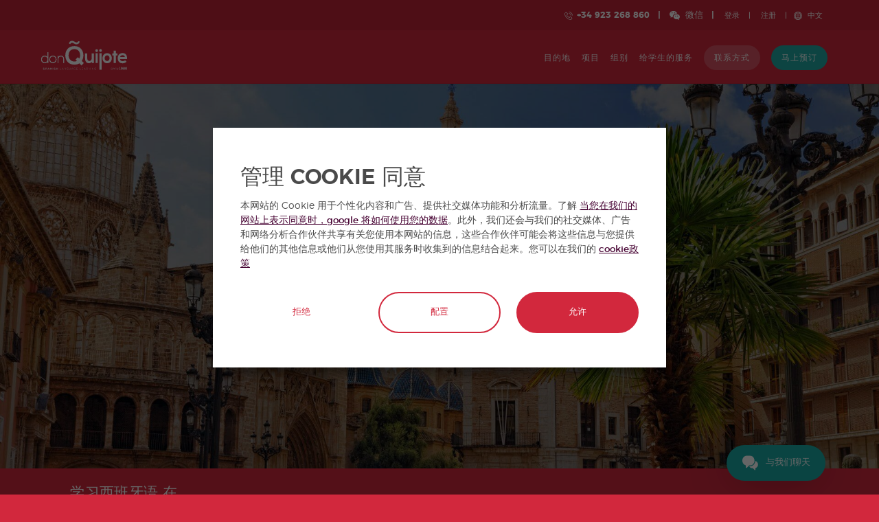

--- FILE ---
content_type: text/html; charset=UTF-8
request_url: https://www.donquijote.org/zh/learn-spanish-spain/valencia/
body_size: 29205
content:

<!DOCTYPE html>
<!--[if IE 9 ]><html xml:lang="zh" lang="zh" class="ie9"><![endif]-->
<!--[if (gt IE 9)|!(IE)]><!--><html xml:lang="zh" lang="zh"><!--<![endif]-->
<head>
  <meta charset="utf-8" />
<meta name="MobileOptimized" content="width" />
<meta name="HandheldFriendly" content="true" />
<meta name="viewport" content="width=device-width, initial-scale=1.0" />
<link rel="shortcut icon" href="/themes/custom/donquijote_theme/favicon.ico" type="image/vnd.microsoft.icon" />
<link rel="alternate" hreflang="en" href="https://www.donquijote.org/learn-spanish-spain/valencia/" />
<link rel="alternate" hreflang="es" href="https://www.donquijote.org/es/aprende-espanol-espana/valencia/" />
<link rel="alternate" hreflang="nl" href="https://www.donquijote.org/nl/leer-spaans-spanje/valencia/" />
<link rel="alternate" hreflang="fr" href="https://www.donquijote.org/fr/apprenez-espagnol-espagne/valence/" />
<link rel="alternate" hreflang="de" href="https://www.donquijote.org/de/lerne-spanisch-spanien/valencia/" />
<link rel="alternate" hreflang="it" href="https://www.donquijote.org/it/impara-spagnolo-spagna/valencia/" />
<link rel="alternate" hreflang="ja" href="https://www.donquijote.org/ja/learn-spanish-spain/valencia/" />
<link rel="alternate" hreflang="pt" href="https://www.donquijote.org/pt/aprenda-espanhol-espanha/valencia/" />
<link rel="alternate" hreflang="ru" href="https://www.donquijote.org/ru/uchit-ispanskij-v-ispanii/valencia/" />
<link rel="alternate" hreflang="zh" href="https://www.donquijote.org/zh/learn-spanish-spain/valencia/" />
<link rel="canonical" href="https://www.donquijote.org/zh/learn-spanish-spain/valencia/" />

  <!--[if IE]><meta http-equiv="X-UA-Compatible" content="IE=edge,chrome=1" /><![endif]-->

  <title>在瓦伦西亚学习西班牙语 - 瓦伦西亚西班牙语学校</title>

  <!-- METAS -->
  
  
  <meta name="description" content="选择我们在西班牙巴伦西亚的语言学校学西班牙语，感受沉式语言教学，徜徉在城市文化的海洋中。">

  <!-- DNS PREFETCH -->
  <link rel="dns-prefetch" href="//static.olark.com">
  <link rel="dns-prefetch" href="//www.google-analytics.com">
  <link rel="dns-prefetch" href="//www.facebook.com">
  <link rel="dns-prefetch" href="//nrpc.olark.com">
  <link rel="dns-prefetch" href="//stats.g.doubleclick.net">
  <link rel="dns-prefetch" href="//connect.facebook.net">
  <link rel="dns-prefetch" href="//t2.symcb.com">
  <link rel="dns-prefetch" href="//ti.symcd.com">
  <link rel="dns-prefetch" href="//www.google.com">
  <link rel="dns-prefetch" href="//secure.quantserve.com">
  <link rel="dns-prefetch" href="//pixel.quantserve.com">
  <link rel="dns-prefetch" href="//log.olark.com">
  <link rel="dns-prefetch" href="//api.olark.com">
  <link rel="dns-prefetch" href="//7241713.collect.igodigital.com">
  <link rel="dns-prefetch" href="//nova.collect.igodigital.com">
  <link rel="dns-prefetch" href="//www.googletagmanager.com">
  <link rel="dns-prefetch" href="//www.googleadservices.com">
  <link rel="dns-prefetch" href="//rules.quantcount.com">
  <link rel="dns-prefetch" href="//bid.g.doubleclick.net">
  <link rel="dns-prefetch" href="//googleads.g.doubleclick.net">

  <!-- OPENGRAPH -->
    
  <meta property="og:type" content="website">
  <meta property="og:image" content="https://www.donquijote.org/donquijote-production-files/styles/school_1350x600_/cloudstorage/uploads/hero-valencia_15.jpg">
  <meta property="og:title" content="在瓦伦西亚学习西班牙语 - 瓦伦西亚西班牙语学校">
  <meta property="og:description" content="选择我们在西班牙巴伦西亚的语言学校学西班牙语，感受沉式语言教学，徜徉在城市文化的海洋中。">

  <!--TWITTER -->
  <meta name="twitter:card" content="选择我们在西班牙巴伦西亚的语言学校学西班牙语，感受沉式语言教学，徜徉在城市文化的海洋中。">
  <meta name="twitter:title" content="在瓦伦西亚学习西班牙语 - 瓦伦西亚西班牙语学校">
  <meta name="twitter:description" content="选择我们在西班牙巴伦西亚的语言学校学西班牙语，感受沉式语言教学，徜徉在城市文化的海洋中。">
  <meta name="twitter:image" content="https://www.donquijote.org/donquijote-production-files/styles/school_1350x600_/cloudstorage/uploads/hero-valencia_15.jpg">

  <!-- RESPONSIVE -->
  <meta name="viewport" content="width=device-width, initial-scale=1.0, maximum-scale=5.0">
  <meta name="mobile-web-app-capable" content="yes" />

  <!-- FAVICON -->
  <link rel="shortcut icon" href="/themes/custom/donquijote_theme/favicon.png"><!--16x16 o 32x32-->
  <link rel="apple-touch-icon" href="/themes/custom/donquijote_theme/favicon_iOS.png"><!--114x114-->

  <link rel="stylesheet" href="/sites/donquijote/files/css/css_L2JRshO_1c5O5r5V9FqKxSCGMRL8QbJQQT22SW898CE.css?t93yp5" media="all" />
<link rel="stylesheet" href="/sites/donquijote/files/css/css_pkn1w-MZaTNyPthJBffWKvXGExgxd5PCsVBC0Sd8LMI.css?t93yp5" media="all" />


    <script type="text/javascript">
dataLayer = [ {"page.Section":"Destination Valencia","page.Route.Section":"donquijote>Destinations><b>\u5728\u897f\u73ed\u7259<\/b>\u5b66\u4e60\u897f\u73ed\u7259\u8bed>\u74e6\u4f26\u897f\u4e9a","page.Language":"Chinese, Traditional","user.Id":"","user.LoginState":"no logado","userType":"","prospect":""} ]
</script>
<!-- Google Tag Manager -->
<script>
  window.dataLayer=window.dataLayer||[];function gtag(){dataLayer.push(arguments);}if(localStorage.getItem("consentMode")===null){gtag("consent","default",{ad_storage:"denied",ad_personalization:"denied",ad_user_data:"denied",analytics_storage:"denied"});}else{gtag("consent","default",JSON.parse(localStorage.getItem("consentMode")));}
</script>
<script>
  (function(w,d,s,l,i){w[l]=w[l]||[];w[l].push({'gtm.start':
  new Date().getTime(),event:'gtm.js'});var f=d.getElementsByTagName(s)[0],
  j=d.createElement(s),dl=l!='dataLayer'?'&l='+l:'';j.async=true;j.src=
  'https://www.googletagmanager.com/gtm.js?id='+i+dl;f.parentNode.insertBefore(j,f);
  })(window,document,'script','dataLayer','GTM-N5RF4PT');
</script>
<!-- End Google Tag Manager -->
  <meta name="ahrefs-site-verification" content="5cbe793171eeaf89905a6af0e4e2ee529b82e7736c40ce6dbb2d0978ca48ac6a">


    </head>

<body class="path--node-65 enforex_pages_destination_page">

<!-- Google Tag Manager (noscript) -->
<noscript><iframe src="https://www.googletagmanager.com/ns.html?id=GTM-N5RF4PT"
height="0" width="0" style="display:none;visibility:hidden"></iframe></noscript>
<!-- End Google Tag Manager (noscript) -->

  <nav id="e-responsive-nav" class="burgermenu-right">

  <div class="userdata">
    <div class="un-logged">
      <a href="/zh/user/login/" rel="nofollow">登录</a>
      <a href="/zh/user/register/" rel="nofollow">注册</a>
    </div>
  </div>

  <ul class="tree">
    <!-- Content below be replaced by js -->
    <li class="has-children">
      <a href="#">Slide Panel Submenu 1</a>
      <ul class="is-children">
        <li class="back"><a href="#">&lt; Back</a></li>
        <li><a href="#">Submenu element</a></li>
        <li><a href="#">Submenu element</a></li>
        <li><a href="#">Submenu element</a></li>
      </ul>
    </li>
    <li class="has-children">
      <a href="#">Slide Panel Submenu 2</a>
      <ul class="is-children">
        <li class="back"><a href="#">&lt; Back</a></li>
        <li><a href="#">Submenu element</a></li>
        <li><a href="#">Submenu element</a></li>
        <li><a href="#">Submenu element</a></li>
      </ul>
    </li>
  </ul>

  <li class="add-to-tree hidden">
    <a class="logout" href="/zh/user/logout/" rel="nofollow">退出</a>
  </li>

  <a href="tel:+34923268860" class="phone-link ico icon-poi-phone">+34 923 268 860</a>
</nav>

<div class="page-wrapper">
      <div id="responsive-nav-burger" class="icon-hamburger"></div>
      <div class="dialog-off-canvas-main-canvas" data-off-canvas-main-canvas>
    <div class="layout-container">

  <div class="b-flash-messages">
    <div class="wrapper">
      
      
          </div>
  </div>

    <div>
    
<div class="header-generic__preheader">
  <a href="tel:+34923268860" class="ico icon-phone phone" data-datalayer="{ &quot;trigger&quot;: &quot;click&quot;, &quot;eventAction&quot;: &quot;Lead Llamada&quot;, &quot;eventLabel&quot;: &quot;Header&quot; }">+34 923 268 860</a>
       <a href="javascript:void(0);" class="wechat-header">
      <svg xmlns="http://www.w3.org/2000/svg" viewBox="0 0 512 512" width="15" height="15"><path d="M192 32C85.952 32 0 103.648 0 192c0 50.944 28.736 96.128 73.312 125.376L48 368l68.96-29.536c14.784 5.248 30.144 9.568 46.56 11.584-2.24-9.76-3.52-19.776-3.52-30.048 0-88.224 86.112-160 192-160 9.696 0 19.168.8 28.512 1.952C363.616 87.968 285.696 32 192 32zm-64 120c-13.248 0-24-10.752-24-24s10.752-24 24-24 24 10.752 24 24-10.752 24-24 24zm128 0c-13.248 0-24-10.752-24-24s10.752-24 24-24 24 10.752 24 24-10.752 24-24 24z" fill="#FFFFFF"/><path d="M512 320c0-70.688-71.648-128-160-128s-160 57.312-160 128 71.648 128 160 128c14.528 0 28.352-2.048 41.76-4.96L480 480l-29.824-59.616C487.552 396.96 512 360.928 512 320zm-208-8c-13.248 0-24-10.752-24-24s10.752-24 24-24 24 10.752 24 24-10.752 24-24 24zm96 0c-13.248 0-24-10.752-24-24s10.752-24 24-24 24 10.752 24 24-10.752 24-24 24z" fill="#FFFFFF"/></svg>
      微信
    </a>
        <a class="login" href="/zh/user/login/" rel="nofollow">登录</a>
    <a class="register" href="/zh/user/register/" rel="nofollow">注册</a>
  
 <div class="header-generic__preheader__dropdown">
    <span class="header-generic__preheader__action">中文</span>
    <div class="header-generic__preheader__content">
      <ul name="main-lang" id="e-main-lang" class="e-main-lang" data-mobile-title="Language">
                              <li data-url="https://www.donquijote.org/de/lerne-spanisch-spanien/valencia/">
              <a href="https://www.donquijote.org/de/lerne-spanisch-spanien/valencia/" lang="de">
                Deutsch
              </a>
            </li>
                      <li data-url="https://www.donquijote.org/learn-spanish-spain/valencia/">
              <a href="https://www.donquijote.org/learn-spanish-spain/valencia/" lang="en">
                English
              </a>
            </li>
                      <li data-url="https://www.donquijote.org/es/aprende-espanol-espana/valencia/">
              <a href="https://www.donquijote.org/es/aprende-espanol-espana/valencia/" lang="es">
                Español
              </a>
            </li>
                      <li data-url="https://www.donquijote.org/fr/apprenez-espagnol-espagne/valence/">
              <a href="https://www.donquijote.org/fr/apprenez-espagnol-espagne/valence/" lang="fr">
                Français
              </a>
            </li>
                      <li data-url="https://www.donquijote.org/it/impara-spagnolo-spagna/valencia/">
              <a href="https://www.donquijote.org/it/impara-spagnolo-spagna/valencia/" lang="it">
                Italiano
              </a>
            </li>
                      <li data-url="https://www.donquijote.org/ja/learn-spanish-spain/valencia/">
              <a href="https://www.donquijote.org/ja/learn-spanish-spain/valencia/" lang="ja">
                日本語
              </a>
            </li>
                      <li data-url="https://www.donquijote.org/nl/leer-spaans-spanje/valencia/">
              <a href="https://www.donquijote.org/nl/leer-spaans-spanje/valencia/" lang="nl">
                Nederlands
              </a>
            </li>
                      <li data-url="https://www.donquijote.org/pt/aprenda-espanhol-espanha/valencia/">
              <a href="https://www.donquijote.org/pt/aprenda-espanhol-espanha/valencia/" lang="pt-pt">
                Português
              </a>
            </li>
                      <li data-url="https://www.donquijote.org/ru/uchit-ispanskij-v-ispanii/valencia/">
              <a href="https://www.donquijote.org/ru/uchit-ispanskij-v-ispanii/valencia/" lang="ru">
                Русский
              </a>
            </li>
                      <li data-url="https://www.donquijote.org/zh/learn-spanish-spain/valencia/">
              <a href="https://www.donquijote.org/zh/learn-spanish-spain/valencia/" lang="zh-hant">
                中文
              </a>
            </li>
                        </ul>
    </div>
  </div>
</div>

<div class="header-generic-lateral-wrapper">
  <nav class="header-generic">
    <a class="header-generic__logo" href="/zh/">
      <img class='header-logo-main' src="/themes/custom/donquijote_theme/images/ieg/logo-dq.svg" alt="don Quijote" width="210"/>
      <img class="header-logo-alt" src="/themes/custom/donquijote_theme/images/ieg/dq-logo-white.svg" alt="don Quijote" width="210"/>
    </a>
    <ul class="header-generic__menu">

      <li><a class="see-all" href="/zh/study-spanish-in-latin-america-or-spain/" data-title="目的地">目的地</a></li>
      <li><a class="see-all" href="/zh/spanish-courses/" data-title="项目">项目</a></li>
      <li><a class="only-link" href="/zh/specialized-spanish-courses/spanish-language-groups/" data-title="组别">组别</a></li>
      <li><a class="see-all" href="/zh/student-services/faq/" data-title="给学生的服务">给学生的服务</a></li>
  
  <li class="header-generic__button">
        <a href="/zh/about-us/contact/?school=8" class="">
      联系方式
    </a>
  </li>
  <li class="header-generic__button header-generic__button--green">
    <a class="" href="/zh/checkout/?school=8"
      data-datalayer='{ "trigger": "click", "eventAction": "马上预订", "eventLabel": "Header" }'>
      马上预订
    </a>
  </li>
</ul>
<div class="megadrop-wrap">
  
            <div class="e-megadrop" id="md-destinations" data-title="目的地">
        <div class="md-content">
          <div class="md-title-wrapper">
            <a class="md-title see-all" href="/zh/study-spanish-in-latin-america-or-spain/">目的地</a>
          </div>
          <ul class="columns">
            <li class="back"><a href="#">后退</a></li>
            <li>
                              <ul class="second-level">
                                      <li class="nav-title two-columns extra-small">
                      <a class="col-title " href="/zh/learn-spanish-spain/">西班牙</a>
                                              <ul class="third-level">
                                                      <li >
                                                              <a class="" href="/zh/learn-spanish-spain/alicante/">阿利坎特</a>
                                                                                        </li>
                                                      <li >
                                                              <a class="" href="/zh/learn-spanish-spain/barcelona/">巴塞罗那</a>
                                                                                        </li>
                                                      <li >
                                                              <a class="" href="/zh/learn-spanish-spain/cadiz/">加的斯</a>
                                                                                        </li>
                                                      <li >
                                                              <a class="" href="/zh/learn-spanish-spain/granada/">格拉纳达</a>
                                                                                        </li>
                                                      <li >
                                                              <a class="" href="/zh/learn-spanish-spain/madrid/">马德里</a>
                                                                                        </li>
                                                      <li >
                                                              <a class="" href="/zh/learn-spanish-spain/malaga/">马拉加</a>
                                                                                        </li>
                                                      <li >
                                                              <a class="" href="/zh/learn-spanish-spain/marbella/">马尔贝拉</a>
                                                                                        </li>
                                                      <li >
                                                              <a class="" href="/zh/learn-spanish-spain/salamanca/">萨拉曼卡</a>
                                                                                        </li>
                                                      <li >
                                                              <a class="" href="/zh/learn-spanish-spain/sevilla/">塞维利亚</a>
                                                                                        </li>
                                                      <li >
                                                              <a class="" href="/zh/learn-spanish-spain/tenerife/">特内里费</a>
                                                                                        </li>
                                                      <li class="active">
                                                              <a class="" href="/zh/learn-spanish-spain/valencia/">瓦伦西亚</a>
                                                                                        </li>
                                                  </ul>
                                          </li>
                                      <li class="nav-title two-columns extra-small">
                      <a class="col-title " href="/zh/learn-spanish-latin-america/">拉美</a>
                                              <ul class="third-level">
                                                      <li >
                                                              <a class="" href="/zh/learn-spanish-latin-america/mexico/">墨西哥</a>
                                                                                        </li>
                                                      <li >
                                                              <a class="" href="/zh/learn-spanish-latin-america/costa-rica/"> 哥斯达黎加</a>
                                                                                        </li>
                                                      <li >
                                                              <a class="" href="/zh/learn-spanish-latin-america/ecuador/">厄瓜多尔</a>
                                                                                        </li>
                                                      <li >
                                                              <a class="" href="/zh/learn-spanish-latin-america/argentina/">阿根廷</a>
                                                                                        </li>
                                                      <li >
                                                              <a class="" href="/zh/learn-spanish-latin-america/bolivia/">玻利维亚</a>
                                                                                        </li>
                                                      <li >
                                                              <a class="" href="/zh/learn-spanish-latin-america/chile/">智利</a>
                                                                                        </li>
                                                      <li >
                                                              <a class="" href="/zh/learn-spanish-latin-america/colombia/">哥伦比亚</a>
                                                                                        </li>
                                                      <li >
                                                              <a class="" href="/zh/learn-spanish-latin-america/cuba/">古巴</a>
                                                                                        </li>
                                                      <li >
                                                              <a class="" href="/zh/learn-spanish-latin-america/dominican-republic/">多米尼加共和国</a>
                                                                                        </li>
                                                      <li >
                                                              <a class="" href="/zh/learn-spanish-latin-america/guatemala/">危地马拉</a>
                                                                                        </li>
                                                      <li >
                                                              <a class="" href="/zh/learn-spanish-latin-america/peru/">秘魯</a>
                                                                                        </li>
                                                      <li >
                                                              <a class="" href="/zh/learn-spanish-latin-america/uruguay/">乌拉圭</a>
                                                                                        </li>
                                                  </ul>
                                          </li>
                                      <li class="nav-title two-columns extra-small">
                      <a class="col-title " href="/zh/specialized-spanish-courses/summer-camps/">夏令营</a>
                                              <ul class="third-level">
                                                      <li >
                                                              <a class="" href="/zh/summer-camps/barcelona/">巴塞罗那 Beach</a>
                                                                                        </li>
                                                      <li >
                                                              <a class="" href="/zh/node/4919/">巴塞罗那 Centro</a>
                                                                                        </li>
                                                      <li >
                                                              <a class="" href="/zh/summer-camps/madrid/">马德里</a>
                                                                                        </li>
                                                      <li >
                                                              <a class="" href="/zh/summer-camps/malaga/">马拉加</a>
                                                                                        </li>
                                                      <li >
                                                              <a class="" href="/zh/summer-camps/marbella-centro/">马贝拉Centro</a>
                                                                                        </li>
                                                      <li >
                                                              <a class="" href="/zh/summer-camps/marbella-elviria/">马贝拉Elviria</a>
                                                                                        </li>
                                                      <li >
                                                              <a class="" href="/zh/summer-camps/salamanca/">萨拉曼卡</a>
                                                                                        </li>
                                                      <li >
                                                              <a class="" href="/zh/summer-camps/valencia/">瓦伦西亚</a>
                                                                                        </li>
                                                  </ul>
                                          </li>
                                      <li class="nav-title see-all">
                      <a class="col-title " href="/zh/study-spanish-in-latin-america-or-spain/">查看所有目的地</a>
                                          </li>
                                  </ul>
                          </li>
          </ul>
        </div>
      </div>
                  <div class="e-megadrop" id="md-programs" data-title="项目">
        <div class="md-content">
          <div class="md-title-wrapper">
            <a class="md-title see-all" href="/zh/spanish-courses/">项目</a>
          </div>
          <ul class="columns">
            <li class="back"><a href="#">后退</a></li>
            <li>
                              <ul class="second-level">
                                      <li class="nav-title extra-small">
                      <a class="col-title " href="/zh/intensive-spanish-courses/">强化西班牙语课程</a>
                                              <ul class="third-level">
                                                      <li >
                                                              <a class="" href="/zh/intensive-spanish-courses/15-lessons/">强化班 15</a>
                                                                                        </li>
                                                      <li >
                                                              <a class="" href="/zh/intensive-spanish-courses/20-lessons/">强化班 20</a>
                                                                                        </li>
                                                      <li >
                                                              <a class="" href="/zh/intensive-spanish-courses/25-lessons/">强化班 25</a>
                                                                                        </li>
                                                      <li >
                                                              <a class="" href="/zh/intensive-spanish-courses/30-lessons/">强化班 30</a>
                                                                                        </li>
                                                      <li >
                                                              <a class="" href="/zh/intensive-spanish-courses/35-lessons/">强化班 35</a>
                                                                                        </li>
                                                      <li >
                                                              <a class="" href="/zh/intensive-spanish-courses/combined-spanish/">团体与私人相结合</a>
                                                                                        </li>
                                                  </ul>
                                          </li>
                                      <li class="nav-title extra-small">
                      <a class="col-title " href="/zh/official-spanish-exams/">考前培训课程</a>
                                              <ul class="third-level">
                                                      <li >
                                                              <div class="dropdown-nodo">DELE 考试准备</div>
                                                                                            <ul class="fourth-level">
                                                                      <li><a class="" href="/zh/official-spanish-exams/dele-course-20/">DELE 考试准备 20</a></li>
                                                                      <li><a class="" href="/zh/official-spanish-exams/dele-course-30/">DELE 考试准备 30</a></li>
                                                                  </ul>
                                                          </li>
                                                      <li >
                                                              <a class="" href="/zh/official-spanish-exams/siele-course/">SIELE考试准备30</a>
                                                                                        </li>
                                                      <li >
                                                              <a class="" href="/zh/official-spanish-exams/ccse-test-preparation/">CCSE考试准备 30</a>
                                                                                        </li>
                                                      <li >
                                                              <a class="" href="/zh/official-spanish-exams/business-certification-course/">COCM10 商業考試準備</a>
                                                                                        </li>
                                                      <li >
                                                              <a class="" href="/zh/official-spanish-exams/tourism-spanish/">COCM10 旅游考试准备</a>
                                                                                        </li>
                                                      <li >
                                                              <a class="" href="/zh/official-spanish-exams/health-professionals/">COCM10 医疗考试准备</a>
                                                                                        </li>
                                                  </ul>
                                          </li>
                                      <li class="nav-title two-columns extra-small">
                      <a class="col-title " href="/zh/specialized-spanish-courses/">专业的西班牙语课程</a>
                                              <ul class="third-level">
                                                      <li >
                                                              <a class="" href="/zh/specialized-spanish-courses/private-classes/">一对一5</a>
                                                                                        </li>
                                                      <li >
                                                              <a class="" href="/zh/specialized-spanish-courses/one-to-one/">一对一10</a>
                                                                                        </li>
                                                      <li >
                                                              <a class="" href="/zh/specialized-spanish-courses/one-to-one-20/">一对一20</a>
                                                                                        </li>
                                                      <li >
                                                              <a class="" href="/zh/specialized-spanish-courses/semi-private/">半私人课程</a>
                                                                                        </li>
                                                      <li >
                                                              <a class="" href="/zh/specialized-spanish-courses/seniors/">50岁以上课程</a>
                                                                                        </li>
                                                      <li >
                                                              <a class="" href="/zh/specialized-spanish-courses/gap-year-program/">GAP YEAR 计划</a>
                                                                                        </li>
                                                      <li >
                                                              <a class="" href="/zh/specialized-spanish-courses/internship/">实习</a>
                                                                                        </li>
                                                      <li >
                                                              <a class="" href="/zh/specialized-spanish-courses/volunteering/">志愿服务</a>
                                                                                        </li>
                                                      <li >
                                                              <a class="" href="/zh/specialized-spanish-courses/family-program/">家庭项目</a>
                                                                                        </li>
                                                      <li >
                                                              <a class="" href="/zh/specialized-spanish-courses/spanish-teachers-training/">西班牙语教师培训</a>
                                                                                        </li>
                                                      <li >
                                                              <a class="" href="/zh/specialized-spanish-courses/winter-break/">寒假</a>
                                                                                        </li>
                                                      <li >
                                                              <a class="" href="/zh/specialized-spanish-courses/spanish-language-groups/">团体计划</a>
                                                                                        </li>
                                                      <li >
                                                              <a class="" href="/zh/extracurricular-activities/">课外活动</a>
                                                                                        </li>
                                                      <li >
                                                              <a class="" href="/zh/specialized-spanish-courses/teenagers/">青少年项目</a>
                                                                                        </li>
                                                  </ul>
                                          </li>
                                      <li class="nav-title two-columns extra-small">
                      <a class="col-title " href="/zh/spanish-online-classes/">西班牙语网络课程</a>
                                              <ul class="third-level">
                                                      <li >
                                                              <a class="" href="/zh/spanish-online-classes/intensive-20-course/">在线强化课程20</a>
                                                                                        </li>
                                                      <li >
                                                              <a class="" href="/zh/spanish-online-classes/private-classes/">西班牙语在线一对一课程</a>
                                                                                        </li>
                                                      <li >
                                                              <a class="" href="/zh/spanish-online-classes/semiprivate-classes/">西班牙语在线半私人课程</a>
                                                                                        </li>
                                                      <li >
                                                              <a class="" href="/zh/spanish-online-classes/dele-exam-preparation-course/"> DELE考前准备在线课程</a>
                                                                                        </li>
                                                      <li >
                                                              <a class="" href="/zh/spanish-online-classes/3h-week/">每周3小时在线时间</a>
                                                                                        </li>
                                                  </ul>
                                          </li>
                                      <li class="nav-title two-columns extra-small">
                      <a class="col-title " href="/zh/specialized-spanish-courses/summer-camps/">夏令营</a>
                                              <ul class="third-level">
                                                      <li >
                                                              <a class="" href="/zh/summer-camps/barcelona/">巴塞罗那 Beach</a>
                                                                                        </li>
                                                      <li >
                                                              <a class="" href="/zh/node/4919/">巴塞罗那 Centro</a>
                                                                                        </li>
                                                      <li >
                                                              <a class="" href="/zh/summer-camps/madrid/">马德里</a>
                                                                                        </li>
                                                      <li >
                                                              <a class="" href="/zh/summer-camps/malaga/">马拉加</a>
                                                                                        </li>
                                                      <li >
                                                              <a class="" href="/zh/summer-camps/marbella-centro/">马贝拉Centro</a>
                                                                                        </li>
                                                      <li >
                                                              <a class="" href="/zh/summer-camps/marbella-elviria/">马贝拉Elviria</a>
                                                                                        </li>
                                                      <li >
                                                              <a class="" href="/zh/summer-camps/salamanca/">萨拉曼卡</a>
                                                                                        </li>
                                                      <li >
                                                              <a class="" href="/zh/summer-camps/valencia/">瓦伦西亚</a>
                                                                                        </li>
                                                  </ul>
                                          </li>
                                      <li class="nav-title see-all">
                      <a class="col-title " href="/zh/spanish-courses/">查看所有课程</a>
                                          </li>
                                  </ul>
                          </li>
          </ul>
        </div>
      </div>
                    <div class="e-megadrop" id="md-student-services" data-title="给学生的服务">
        <div class="md-content">
          <div class="md-title-wrapper">
            <a class="md-title see-all" href="/zh/student-services/faq/">给学生的服务</a>
          </div>
          <ul class="columns">
            <li class="back"><a href="#">后退</a></li>
            <li>
                              <ul class="second-level">
                                      <li class="nav-title two-columns">
                      <a class="col-title " href="/zh/student-services/about-us/">关于我们</a>
                                              <ul class="third-level">
                                                      <li >
                                                              <a class="" href="/zh/student-services/why-donquijote/">为什么选择唐吉坷德？</a>
                                                                                        </li>
                                                      <li >
                                                              <a class="" href="/zh/student-services/accreditations/">认证</a>
                                                                                        </li>
                                                      <li >
                                                              <a class="" href="/zh/student-services/about-us/">关于我们</a>
                                                                                        </li>
                                                      <li >
                                                              <a class="" href="/zh/student-services/guarantee/">保证</a>
                                                                                        </li>
                                                      <li >
                                                              <a class="" href="/zh/student-services/teaching-method/">教学方法</a>
                                                                                        </li>
                                                      <li >
                                                              <a class="" href="/zh/student-services/school-team/">教职工和学校团队</a>
                                                                                        </li>
                                                      <li >
                                                              <a class="" href="/zh/node/4307/">Security measures for students</a>
                                                                                        </li>
                                                  </ul>
                                          </li>
                                      <li class="nav-title two-columns">
                      <a class="col-title " href="/zh/student-services/faq/">给学生的服务</a>
                                              <ul class="third-level">
                                                      <li >
                                                              <a class="" href="/zh/student-services/accommodations/">学生宿舍</a>
                                                                                        </li>
                                                      <li >
                                                              <a class="" href="/zh/student-services/student-life/">	学生生活</a>
                                                                                        </li>
                                                      <li >
                                                              <a class="" href="/zh/student-services/faq/">常见问题</a>
                                                                                        </li>
                                                      <li >
                                                              <a class="" href="/zh/student-services/reasons-to-learn-spanish/">个你学习西班牙语的理由</a>
                                                                                        </li>
                                                      <li >
                                                              <a class="" href="/zh/multi-destination/">多个目的地西语项目</a>
                                                                                        </li>
                                                      <li >
                                                              <a class="" href="/zh/student-services/what-to-expect/">有什么期待</a>
                                                                                        </li>
                                                      <li >
                                                              <a class="" href="/zh/node/1531/">don Quijote Certificate</a>
                                                                                        </li>
                                                      <li >
                                                              <a class="" href="/zh/jobs/">职业发展机会</a>
                                                                                        </li>
                                                  </ul>
                                          </li>
                                  </ul>
                          </li>
          </ul>
        </div>
      </div>
      </div>

<button class="hamburger hamburger--spin" type="button" title='menu' aria-label='menu'>
  <span class="hamburger-box">
    <span class="hamburger-inner"></span>
  </span>
</button>

<div class="responsive-menu">
  <div class='responsive-menu__title'>发现我们:</div>
  <div class="navegation_options">
                      
        
    <article id='navegation-option-card-destinations' class=navegation_options__card >
      <a class="navegation-card-link" href=#>
        <header>
          <div class="navegation-card-title">目的地</div>
          <img class='navegation-service-more-icon' src="/themes/custom/donquijote_theme/images/menu/more-red.svg" alt="了解更多">
        </header>
        <img class='navegation-card-image' src="/themes/custom/donquijote_theme/images/menu/destinations-card-menu-image.webp" alt="Don Quijote 目的地">
      </a>
    </article>
                    
        
    <article id='navegation-option-card-programs' class=navegation_options__card >
      <a class="navegation-card-link" href=#>
        <header>
          <div class="navegation-card-title">项目</div>
          <img class='navegation-service-more-icon' src="/themes/custom/donquijote_theme/images/menu/more-red.svg" alt="了解更多">
        </header>
        <img class='navegation-card-image' src="/themes/custom/donquijote_theme/images/menu/programs-card-menu-image.webp" alt="Don Quijote 项目">
      </a>
    </article>
                    
                                    
    <article id='navegation-option-card-groups' class= >
      <a class="navegation-card-link" href=/zh/specialized-spanish-courses/spanish-language-groups/>
        <header>
          <div class="navegation-card-title">组别</div>
          <img class='navegation-service-arrow-icon' src="/themes/custom/donquijote_theme/images/menu/red-arrow-alt.svg" alt="了解更多">
        </header>
        <img class='navegation-card-image' src="/themes/custom/donquijote_theme/images/menu/groups-card-menu-image.webp" alt="Don Quijote 组别">
      </a>
    </article>
                    
        
    <article id='navegation-option-card-student-services' class=navegation_options__card >
      <a class="navegation-card-link" href=#>
        <header>
          <div class="navegation-card-title">给学生的服务</div>
          <img class='navegation-service-more-icon' src="/themes/custom/donquijote_theme/images/menu/more-red.svg" alt="了解更多">
        </header>
        <img class='navegation-card-image' src="/themes/custom/donquijote_theme/images/menu/student-services-card-menu-image.webp" alt="Don Quijote 给学生的服务">
      </a>
    </article>
      <div class="navegation_options__services">

                                                                    
            <a class="navegation_options__login__callus ico navegation-service" href="tel:+34923268860" data-datalayer='{ "trigger": "click", "eventAction": "Lead Llamada", "eventLabel": "Header" }'> 打给我们<img class='navegation-service-phone-icon' src="/themes/custom/donquijote_theme/images/phone-alt.svg" alt="Phone"></a>

            
            <a class="navegation-service lazy-olark" href="#">
        与我们聊天<img class='navegation-service-chat-icon' src="/themes/custom/donquijote_theme/images/chat-alt.svg" alt="Chat">
      </a>
      <div class="lazy-olark__load lazy-olark__load--mobile"></div>
              <a class="navegation-service icon-login icon-service" href="/zh/user/login/" rel="nofollow">登录
          <img class='navegation-service-login-icon' src="/themes/custom/donquijote_theme/images/user--alt.svg" alt="User">
        </a>
          </div>
  </div>
</div>
    <div id='header-mobile__dropdown' class="header-mobile__dropdown">
  <span class="header-mobile__action">zh-hant</span>
  <div id='header-mobile__content' class="header-mobile__content">
    <ul name="main-lang" id="e-main-lang" class="e-main-lang" data-mobile-title="Language">
                        <li data-url="https://www.donquijote.org/de/lerne-spanisch-spanien/valencia/">
            <a href="https://www.donquijote.org/de/lerne-spanisch-spanien/valencia/" lang="de">
              Deutsch
              <img src="/themes/custom/donquijote_theme/images/langs-flags/de-flag.svg" alt="de flag" class="header-mobile-language-flag">
            </a>
          </li>
                  <li data-url="https://www.donquijote.org/learn-spanish-spain/valencia/">
            <a href="https://www.donquijote.org/learn-spanish-spain/valencia/" lang="en">
              English
              <img src="/themes/custom/donquijote_theme/images/langs-flags/en-flag.svg" alt="en flag" class="header-mobile-language-flag">
            </a>
          </li>
                  <li data-url="https://www.donquijote.org/es/aprende-espanol-espana/valencia/">
            <a href="https://www.donquijote.org/es/aprende-espanol-espana/valencia/" lang="es">
              Español
              <img src="/themes/custom/donquijote_theme/images/langs-flags/es-flag.svg" alt="es flag" class="header-mobile-language-flag">
            </a>
          </li>
                  <li data-url="https://www.donquijote.org/fr/apprenez-espagnol-espagne/valence/">
            <a href="https://www.donquijote.org/fr/apprenez-espagnol-espagne/valence/" lang="fr">
              Français
              <img src="/themes/custom/donquijote_theme/images/langs-flags/fr-flag.svg" alt="fr flag" class="header-mobile-language-flag">
            </a>
          </li>
                  <li data-url="https://www.donquijote.org/it/impara-spagnolo-spagna/valencia/">
            <a href="https://www.donquijote.org/it/impara-spagnolo-spagna/valencia/" lang="it">
              Italiano
              <img src="/themes/custom/donquijote_theme/images/langs-flags/it-flag.svg" alt="it flag" class="header-mobile-language-flag">
            </a>
          </li>
                  <li data-url="https://www.donquijote.org/ja/learn-spanish-spain/valencia/">
            <a href="https://www.donquijote.org/ja/learn-spanish-spain/valencia/" lang="ja">
              日本語
              <img src="/themes/custom/donquijote_theme/images/langs-flags/ja-flag.svg" alt="ja flag" class="header-mobile-language-flag">
            </a>
          </li>
                  <li data-url="https://www.donquijote.org/nl/leer-spaans-spanje/valencia/">
            <a href="https://www.donquijote.org/nl/leer-spaans-spanje/valencia/" lang="nl">
              Nederlands
              <img src="/themes/custom/donquijote_theme/images/langs-flags/nl-flag.svg" alt="nl flag" class="header-mobile-language-flag">
            </a>
          </li>
                  <li data-url="https://www.donquijote.org/pt/aprenda-espanhol-espanha/valencia/">
            <a href="https://www.donquijote.org/pt/aprenda-espanhol-espanha/valencia/" lang="pt-pt">
              Português
              <img src="/themes/custom/donquijote_theme/images/langs-flags/pt-pt-flag.svg" alt="pt-pt flag" class="header-mobile-language-flag">
            </a>
          </li>
                  <li data-url="https://www.donquijote.org/ru/uchit-ispanskij-v-ispanii/valencia/">
            <a href="https://www.donquijote.org/ru/uchit-ispanskij-v-ispanii/valencia/" lang="ru">
              Русский
              <img src="/themes/custom/donquijote_theme/images/langs-flags/ru-flag.svg" alt="ru flag" class="header-mobile-language-flag">
            </a>
          </li>
                  <li data-url="https://www.donquijote.org/zh/learn-spanish-spain/valencia/">
            <a href="https://www.donquijote.org/zh/learn-spanish-spain/valencia/" lang="zh-hant">
              中文
              <img src="/themes/custom/donquijote_theme/images/langs-flags/zh-hant-flag.svg" alt="zh-hant flag" class="header-mobile-language-flag">
            </a>
          </li>
                 
    </ul>
    <div id='language-dropdown-extras' class='language-dropdown-extras'>
      <div class="language-dropdown-overlay"></div> 
      <div class="dropdown-drag-hand-wrapper">
        <img src="/themes/custom/donquijote_theme/images/menu/drag-hand-white.svg" alt="Hand" class="dropdown-drag-hand">
      </div> 
    </div>
  </div>
</div>
  </nav>
  <section class="navegation-lateral">
  <div class="navegation-lateral__close-wrapper">
    <button class="navegation-lateral__close-button" type="button">
      <img src="/themes/custom/donquijote_theme/images/chev-left.svg" alt="关闭">
    </button>
  </div>
  <div class="navegation-lateral__content">
                  <div class="navegation-lateral__option lateral-option-destinations">
        <div class="section-main-title-item navegation-lateral__title">目的地</div>
        <div class="navegation-lateral__accordions">
                      <div class="segundo-nivel">
                                                <div class="navegation-lateral-accordion">
                    <div class="titulo-segundo-nivel lateral-accordion-header">
                      <span class="lateral-accordion-header__title">西班牙</span>
                      <div class="lateral-accordion-button">
                        <img class='navegation-service-more-icon lateral-accordion-open' src="/themes/custom/donquijote_theme/images/menu/more-red.svg" alt="了解更多">
                        <img class='navegation-service-more-icon lateral-accordion-close' src="/themes/custom/donquijote_theme/images/menu/less.svg" alt="关闭">
                      </div>
                    </div>
                    <div class="tercer-nivel lateral-accordion-body">
                      <ul>
                                                  <li>
                                                          <a href="/zh/learn-spanish-spain/alicante/" class="no-dropdown-nodo">
                                <span>阿利坎特</span>
                              </a>
                                                                                                          <li>
                                                          <a href="/zh/learn-spanish-spain/barcelona/" class="no-dropdown-nodo">
                                <span>巴塞罗那</span>
                              </a>
                                                                                                          <li>
                                                          <a href="/zh/learn-spanish-spain/cadiz/" class="no-dropdown-nodo">
                                <span>加的斯</span>
                              </a>
                                                                                                          <li>
                                                          <a href="/zh/learn-spanish-spain/granada/" class="no-dropdown-nodo">
                                <span>格拉纳达</span>
                              </a>
                                                                                                          <li>
                                                          <a href="/zh/learn-spanish-spain/madrid/" class="no-dropdown-nodo">
                                <span>马德里</span>
                              </a>
                                                                                                          <li>
                                                          <a href="/zh/learn-spanish-spain/malaga/" class="no-dropdown-nodo">
                                <span>马拉加</span>
                              </a>
                                                                                                          <li>
                                                          <a href="/zh/learn-spanish-spain/marbella/" class="no-dropdown-nodo">
                                <span>马尔贝拉</span>
                              </a>
                                                                                                          <li>
                                                          <a href="/zh/learn-spanish-spain/salamanca/" class="no-dropdown-nodo">
                                <span>萨拉曼卡</span>
                              </a>
                                                                                                          <li>
                                                          <a href="/zh/learn-spanish-spain/sevilla/" class="no-dropdown-nodo">
                                <span>塞维利亚</span>
                              </a>
                                                                                                          <li>
                                                          <a href="/zh/learn-spanish-spain/tenerife/" class="no-dropdown-nodo">
                                <span>特内里费</span>
                              </a>
                                                                                                          <li>
                                                          <a href="/zh/learn-spanish-spain/valencia/" class="no-dropdown-nodo">
                                <span>瓦伦西亚</span>
                              </a>
                                                                                                      </ul>
                    </div>
                  </div>
                                                                <div class="navegation-lateral-accordion">
                    <div class="titulo-segundo-nivel lateral-accordion-header">
                      <span class="lateral-accordion-header__title">拉美</span>
                      <div class="lateral-accordion-button">
                        <img class='navegation-service-more-icon lateral-accordion-open' src="/themes/custom/donquijote_theme/images/menu/more-red.svg" alt="了解更多">
                        <img class='navegation-service-more-icon lateral-accordion-close' src="/themes/custom/donquijote_theme/images/menu/less.svg" alt="关闭">
                      </div>
                    </div>
                    <div class="tercer-nivel lateral-accordion-body">
                      <ul>
                                                  <li>
                                                          <a href="/zh/learn-spanish-latin-america/mexico/" class="no-dropdown-nodo">
                                <span>墨西哥</span>
                              </a>
                                                                                                          <li>
                                                          <a href="/zh/learn-spanish-latin-america/costa-rica/" class="no-dropdown-nodo">
                                <span> 哥斯达黎加</span>
                              </a>
                                                                                                          <li>
                                                          <a href="/zh/learn-spanish-latin-america/ecuador/" class="no-dropdown-nodo">
                                <span>厄瓜多尔</span>
                              </a>
                                                                                                          <li>
                                                          <a href="/zh/learn-spanish-latin-america/argentina/" class="no-dropdown-nodo">
                                <span>阿根廷</span>
                              </a>
                                                                                                          <li>
                                                          <a href="/zh/learn-spanish-latin-america/bolivia/" class="no-dropdown-nodo">
                                <span>玻利维亚</span>
                              </a>
                                                                                                          <li>
                                                          <a href="/zh/learn-spanish-latin-america/chile/" class="no-dropdown-nodo">
                                <span>智利</span>
                              </a>
                                                                                                          <li>
                                                          <a href="/zh/learn-spanish-latin-america/colombia/" class="no-dropdown-nodo">
                                <span>哥伦比亚</span>
                              </a>
                                                                                                          <li>
                                                          <a href="/zh/learn-spanish-latin-america/cuba/" class="no-dropdown-nodo">
                                <span>古巴</span>
                              </a>
                                                                                                          <li>
                                                          <a href="/zh/learn-spanish-latin-america/dominican-republic/" class="no-dropdown-nodo">
                                <span>多米尼加共和国</span>
                              </a>
                                                                                                          <li>
                                                          <a href="/zh/learn-spanish-latin-america/guatemala/" class="no-dropdown-nodo">
                                <span>危地马拉</span>
                              </a>
                                                                                                          <li>
                                                          <a href="/zh/learn-spanish-latin-america/peru/" class="no-dropdown-nodo">
                                <span>秘魯</span>
                              </a>
                                                                                                          <li>
                                                          <a href="/zh/learn-spanish-latin-america/uruguay/" class="no-dropdown-nodo">
                                <span>乌拉圭</span>
                              </a>
                                                                                                      </ul>
                    </div>
                  </div>
                                                                <div class="navegation-lateral-accordion">
                    <div class="titulo-segundo-nivel lateral-accordion-header">
                      <span class="lateral-accordion-header__title">夏令营</span>
                      <div class="lateral-accordion-button">
                        <img class='navegation-service-more-icon lateral-accordion-open' src="/themes/custom/donquijote_theme/images/menu/more-red.svg" alt="了解更多">
                        <img class='navegation-service-more-icon lateral-accordion-close' src="/themes/custom/donquijote_theme/images/menu/less.svg" alt="关闭">
                      </div>
                    </div>
                    <div class="tercer-nivel lateral-accordion-body">
                      <ul>
                                                  <li>
                                                          <a href="/zh/summer-camps/barcelona/" class="no-dropdown-nodo">
                                <span>巴塞罗那 Beach</span>
                              </a>
                                                                                                          <li>
                                                          <a href="/zh/node/4919/" class="no-dropdown-nodo">
                                <span>巴塞罗那 Centro</span>
                              </a>
                                                                                                          <li>
                                                          <a href="/zh/summer-camps/madrid/" class="no-dropdown-nodo">
                                <span>马德里</span>
                              </a>
                                                                                                          <li>
                                                          <a href="/zh/summer-camps/malaga/" class="no-dropdown-nodo">
                                <span>马拉加</span>
                              </a>
                                                                                                          <li>
                                                          <a href="/zh/summer-camps/marbella-centro/" class="no-dropdown-nodo">
                                <span>马贝拉Centro</span>
                              </a>
                                                                                                          <li>
                                                          <a href="/zh/summer-camps/marbella-elviria/" class="no-dropdown-nodo">
                                <span>马贝拉Elviria</span>
                              </a>
                                                                                                          <li>
                                                          <a href="/zh/summer-camps/salamanca/" class="no-dropdown-nodo">
                                <span>萨拉曼卡</span>
                              </a>
                                                                                                          <li>
                                                          <a href="/zh/summer-camps/valencia/" class="no-dropdown-nodo">
                                <span>瓦伦西亚</span>
                              </a>
                                                                                                      </ul>
                    </div>
                  </div>
                                                                <a href="/zh/study-spanish-in-latin-america-or-spain/" class="second-level-title no-child">
                    <img src="/themes/custom/donquijote_theme/images/chevron-right.svg" loading="lazy" class="accordion-chev-right" alt="查看所有目的地">查看所有目的地
                  </a>
                                          </div>
                  </div>
              </div>
          <div class="navegation-lateral__option lateral-option-programs">
        <div class="section-main-title-item navegation-lateral__title">项目</div>
        <div class="navegation-lateral__accordions">
                      <div class="segundo-nivel">
                                                <div class="navegation-lateral-accordion">
                    <div class="titulo-segundo-nivel lateral-accordion-header">
                      <span class="lateral-accordion-header__title">强化西班牙语课程</span>
                      <div class="lateral-accordion-button">
                        <img class='navegation-service-more-icon lateral-accordion-open' src="/themes/custom/donquijote_theme/images/menu/more-red.svg" alt="了解更多">
                        <img class='navegation-service-more-icon lateral-accordion-close' src="/themes/custom/donquijote_theme/images/menu/less.svg" alt="关闭">
                      </div>
                    </div>
                    <div class="tercer-nivel lateral-accordion-body">
                      <ul>
                                                  <li>
                                                          <a href="/zh/intensive-spanish-courses/15-lessons/" class="no-dropdown-nodo">
                                <span>强化班 15</span>
                              </a>
                                                                                                          <li>
                                                          <a href="/zh/intensive-spanish-courses/20-lessons/" class="no-dropdown-nodo">
                                <span>强化班 20</span>
                              </a>
                                                                                                          <li>
                                                          <a href="/zh/intensive-spanish-courses/25-lessons/" class="no-dropdown-nodo">
                                <span>强化班 25</span>
                              </a>
                                                                                                          <li>
                                                          <a href="/zh/intensive-spanish-courses/30-lessons/" class="no-dropdown-nodo">
                                <span>强化班 30</span>
                              </a>
                                                                                                          <li>
                                                          <a href="/zh/intensive-spanish-courses/35-lessons/" class="no-dropdown-nodo">
                                <span>强化班 35</span>
                              </a>
                                                                                                          <li>
                                                          <a href="/zh/intensive-spanish-courses/combined-spanish/" class="no-dropdown-nodo">
                                <span>团体与私人相结合</span>
                              </a>
                                                                                                      </ul>
                    </div>
                  </div>
                                                                <div class="navegation-lateral-accordion">
                    <div class="titulo-segundo-nivel lateral-accordion-header">
                      <span class="lateral-accordion-header__title">考前培训课程</span>
                      <div class="lateral-accordion-button">
                        <img class='navegation-service-more-icon lateral-accordion-open' src="/themes/custom/donquijote_theme/images/menu/more-red.svg" alt="了解更多">
                        <img class='navegation-service-more-icon lateral-accordion-close' src="/themes/custom/donquijote_theme/images/menu/less.svg" alt="关闭">
                      </div>
                    </div>
                    <div class="tercer-nivel lateral-accordion-body">
                      <ul>
                                                  <li>
                                                          <div class="dropdown-nodo"><span>DELE 考试准备</span></div>
                                                                                      <div class="cuarto-nivel">
                                                                  <a href="/zh/official-spanish-exams/dele-course-20/" class="titulo-cuarto-nivel">DELE 考试准备 20</a>
                                                                  <a href="/zh/official-spanish-exams/dele-course-30/" class="titulo-cuarto-nivel">DELE 考试准备 30</a>
                                                              </div>
                            </li>
                                                                            <li>
                                                          <a href="/zh/official-spanish-exams/siele-course/" class="no-dropdown-nodo">
                                <span>SIELE考试准备30</span>
                              </a>
                                                                                                          <li>
                                                          <a href="/zh/official-spanish-exams/ccse-test-preparation/" class="no-dropdown-nodo">
                                <span>CCSE考试准备 30</span>
                              </a>
                                                                                                          <li>
                                                          <a href="/zh/official-spanish-exams/business-certification-course/" class="no-dropdown-nodo">
                                <span>COCM10 商業考試準備</span>
                              </a>
                                                                                                          <li>
                                                          <a href="/zh/official-spanish-exams/tourism-spanish/" class="no-dropdown-nodo">
                                <span>COCM10 旅游考试准备</span>
                              </a>
                                                                                                          <li>
                                                          <a href="/zh/official-spanish-exams/health-professionals/" class="no-dropdown-nodo">
                                <span>COCM10 医疗考试准备</span>
                              </a>
                                                                                                      </ul>
                    </div>
                  </div>
                                                                <div class="navegation-lateral-accordion">
                    <div class="titulo-segundo-nivel lateral-accordion-header">
                      <span class="lateral-accordion-header__title">专业的西班牙语课程</span>
                      <div class="lateral-accordion-button">
                        <img class='navegation-service-more-icon lateral-accordion-open' src="/themes/custom/donquijote_theme/images/menu/more-red.svg" alt="了解更多">
                        <img class='navegation-service-more-icon lateral-accordion-close' src="/themes/custom/donquijote_theme/images/menu/less.svg" alt="关闭">
                      </div>
                    </div>
                    <div class="tercer-nivel lateral-accordion-body">
                      <ul>
                                                  <li>
                                                          <a href="/zh/specialized-spanish-courses/private-classes/" class="no-dropdown-nodo">
                                <span>一对一5</span>
                              </a>
                                                                                                          <li>
                                                          <a href="/zh/specialized-spanish-courses/one-to-one/" class="no-dropdown-nodo">
                                <span>一对一10</span>
                              </a>
                                                                                                          <li>
                                                          <a href="/zh/specialized-spanish-courses/one-to-one-20/" class="no-dropdown-nodo">
                                <span>一对一20</span>
                              </a>
                                                                                                          <li>
                                                          <a href="/zh/specialized-spanish-courses/semi-private/" class="no-dropdown-nodo">
                                <span>半私人课程</span>
                              </a>
                                                                                                          <li>
                                                          <a href="/zh/specialized-spanish-courses/seniors/" class="no-dropdown-nodo">
                                <span>50岁以上课程</span>
                              </a>
                                                                                                          <li>
                                                          <a href="/zh/specialized-spanish-courses/gap-year-program/" class="no-dropdown-nodo">
                                <span>GAP YEAR 计划</span>
                              </a>
                                                                                                          <li>
                                                          <a href="/zh/specialized-spanish-courses/internship/" class="no-dropdown-nodo">
                                <span>实习</span>
                              </a>
                                                                                                          <li>
                                                          <a href="/zh/specialized-spanish-courses/volunteering/" class="no-dropdown-nodo">
                                <span>志愿服务</span>
                              </a>
                                                                                                          <li>
                                                          <a href="/zh/specialized-spanish-courses/family-program/" class="no-dropdown-nodo">
                                <span>家庭项目</span>
                              </a>
                                                                                                          <li>
                                                          <a href="/zh/specialized-spanish-courses/spanish-teachers-training/" class="no-dropdown-nodo">
                                <span>西班牙语教师培训</span>
                              </a>
                                                                                                          <li>
                                                          <a href="/zh/specialized-spanish-courses/winter-break/" class="no-dropdown-nodo">
                                <span>寒假</span>
                              </a>
                                                                                                          <li>
                                                          <a href="/zh/specialized-spanish-courses/spanish-language-groups/" class="no-dropdown-nodo">
                                <span>团体计划</span>
                              </a>
                                                                                                          <li>
                                                          <a href="/zh/extracurricular-activities/" class="no-dropdown-nodo">
                                <span>课外活动</span>
                              </a>
                                                                                                          <li>
                                                          <a href="/zh/specialized-spanish-courses/teenagers/" class="no-dropdown-nodo">
                                <span>青少年项目</span>
                              </a>
                                                                                                      </ul>
                    </div>
                  </div>
                                                                <div class="navegation-lateral-accordion">
                    <div class="titulo-segundo-nivel lateral-accordion-header">
                      <span class="lateral-accordion-header__title">西班牙语网络课程</span>
                      <div class="lateral-accordion-button">
                        <img class='navegation-service-more-icon lateral-accordion-open' src="/themes/custom/donquijote_theme/images/menu/more-red.svg" alt="了解更多">
                        <img class='navegation-service-more-icon lateral-accordion-close' src="/themes/custom/donquijote_theme/images/menu/less.svg" alt="关闭">
                      </div>
                    </div>
                    <div class="tercer-nivel lateral-accordion-body">
                      <ul>
                                                  <li>
                                                          <a href="/zh/spanish-online-classes/intensive-20-course/" class="no-dropdown-nodo">
                                <span>在线强化课程20</span>
                              </a>
                                                                                                          <li>
                                                          <a href="/zh/spanish-online-classes/private-classes/" class="no-dropdown-nodo">
                                <span>西班牙语在线一对一课程</span>
                              </a>
                                                                                                          <li>
                                                          <a href="/zh/spanish-online-classes/semiprivate-classes/" class="no-dropdown-nodo">
                                <span>西班牙语在线半私人课程</span>
                              </a>
                                                                                                          <li>
                                                          <a href="/zh/spanish-online-classes/dele-exam-preparation-course/" class="no-dropdown-nodo">
                                <span> DELE考前准备在线课程</span>
                              </a>
                                                                                                          <li>
                                                          <a href="/zh/spanish-online-classes/3h-week/" class="no-dropdown-nodo">
                                <span>每周3小时在线时间</span>
                              </a>
                                                                                                      </ul>
                    </div>
                  </div>
                                                                <div class="navegation-lateral-accordion">
                    <div class="titulo-segundo-nivel lateral-accordion-header">
                      <span class="lateral-accordion-header__title">夏令营</span>
                      <div class="lateral-accordion-button">
                        <img class='navegation-service-more-icon lateral-accordion-open' src="/themes/custom/donquijote_theme/images/menu/more-red.svg" alt="了解更多">
                        <img class='navegation-service-more-icon lateral-accordion-close' src="/themes/custom/donquijote_theme/images/menu/less.svg" alt="关闭">
                      </div>
                    </div>
                    <div class="tercer-nivel lateral-accordion-body">
                      <ul>
                                                  <li>
                                                          <a href="/zh/summer-camps/barcelona/" class="no-dropdown-nodo">
                                <span>巴塞罗那 Beach</span>
                              </a>
                                                                                                          <li>
                                                          <a href="/zh/node/4919/" class="no-dropdown-nodo">
                                <span>巴塞罗那 Centro</span>
                              </a>
                                                                                                          <li>
                                                          <a href="/zh/summer-camps/madrid/" class="no-dropdown-nodo">
                                <span>马德里</span>
                              </a>
                                                                                                          <li>
                                                          <a href="/zh/summer-camps/malaga/" class="no-dropdown-nodo">
                                <span>马拉加</span>
                              </a>
                                                                                                          <li>
                                                          <a href="/zh/summer-camps/marbella-centro/" class="no-dropdown-nodo">
                                <span>马贝拉Centro</span>
                              </a>
                                                                                                          <li>
                                                          <a href="/zh/summer-camps/marbella-elviria/" class="no-dropdown-nodo">
                                <span>马贝拉Elviria</span>
                              </a>
                                                                                                          <li>
                                                          <a href="/zh/summer-camps/salamanca/" class="no-dropdown-nodo">
                                <span>萨拉曼卡</span>
                              </a>
                                                                                                          <li>
                                                          <a href="/zh/summer-camps/valencia/" class="no-dropdown-nodo">
                                <span>瓦伦西亚</span>
                              </a>
                                                                                                      </ul>
                    </div>
                  </div>
                                                                <a href="/zh/spanish-courses/" class="second-level-title no-child">
                    <img src="/themes/custom/donquijote_theme/images/chevron-right.svg" loading="lazy" class="accordion-chev-right" alt="查看所有课程">查看所有课程
                  </a>
                                          </div>
                  </div>
              </div>
          <div class="navegation-lateral__option lateral-option-groups">
        <div class="section-main-title-item navegation-lateral__title">组别</div>
        <div class="navegation-lateral__accordions">
                  </div>
              </div>
          <div class="navegation-lateral__option lateral-option-student-services">
        <div class="section-main-title-item navegation-lateral__title">给学生的服务</div>
        <div class="navegation-lateral__accordions">
                      <div class="segundo-nivel">
                                                <div class="navegation-lateral-accordion">
                    <div class="titulo-segundo-nivel lateral-accordion-header">
                      <span class="lateral-accordion-header__title">关于我们</span>
                      <div class="lateral-accordion-button">
                        <img class='navegation-service-more-icon lateral-accordion-open' src="/themes/custom/donquijote_theme/images/menu/more-red.svg" alt="了解更多">
                        <img class='navegation-service-more-icon lateral-accordion-close' src="/themes/custom/donquijote_theme/images/menu/less.svg" alt="关闭">
                      </div>
                    </div>
                    <div class="tercer-nivel lateral-accordion-body">
                      <ul>
                                                  <li>
                                                          <a href="/zh/student-services/why-donquijote/" class="no-dropdown-nodo">
                                <span>为什么选择唐吉坷德？</span>
                              </a>
                                                                                                          <li>
                                                          <a href="/zh/student-services/accreditations/" class="no-dropdown-nodo">
                                <span>认证</span>
                              </a>
                                                                                                          <li>
                                                          <a href="/zh/student-services/about-us/" class="no-dropdown-nodo">
                                <span>关于我们</span>
                              </a>
                                                                                                          <li>
                                                          <a href="/zh/student-services/guarantee/" class="no-dropdown-nodo">
                                <span>保证</span>
                              </a>
                                                                                                          <li>
                                                          <a href="/zh/student-services/teaching-method/" class="no-dropdown-nodo">
                                <span>教学方法</span>
                              </a>
                                                                                                          <li>
                                                          <a href="/zh/student-services/school-team/" class="no-dropdown-nodo">
                                <span>教职工和学校团队</span>
                              </a>
                                                                                                          <li>
                                                          <a href="/zh/node/4307/" class="no-dropdown-nodo">
                                <span>Security measures for students</span>
                              </a>
                                                                                                      </ul>
                    </div>
                  </div>
                                                                <div class="navegation-lateral-accordion">
                    <div class="titulo-segundo-nivel lateral-accordion-header">
                      <span class="lateral-accordion-header__title">给学生的服务</span>
                      <div class="lateral-accordion-button">
                        <img class='navegation-service-more-icon lateral-accordion-open' src="/themes/custom/donquijote_theme/images/menu/more-red.svg" alt="了解更多">
                        <img class='navegation-service-more-icon lateral-accordion-close' src="/themes/custom/donquijote_theme/images/menu/less.svg" alt="关闭">
                      </div>
                    </div>
                    <div class="tercer-nivel lateral-accordion-body">
                      <ul>
                                                  <li>
                                                          <a href="/zh/student-services/accommodations/" class="no-dropdown-nodo">
                                <span>学生宿舍</span>
                              </a>
                                                                                                          <li>
                                                          <a href="/zh/student-services/student-life/" class="no-dropdown-nodo">
                                <span>	学生生活</span>
                              </a>
                                                                                                          <li>
                                                          <a href="/zh/student-services/faq/" class="no-dropdown-nodo">
                                <span>常见问题</span>
                              </a>
                                                                                                          <li>
                                                          <a href="/zh/student-services/reasons-to-learn-spanish/" class="no-dropdown-nodo">
                                <span>个你学习西班牙语的理由</span>
                              </a>
                                                                                                          <li>
                                                          <a href="/zh/multi-destination/" class="no-dropdown-nodo">
                                <span>多个目的地西语项目</span>
                              </a>
                                                                                                          <li>
                                                          <a href="/zh/student-services/what-to-expect/" class="no-dropdown-nodo">
                                <span>有什么期待</span>
                              </a>
                                                                                                          <li>
                                                          <a href="/zh/node/1531/" class="no-dropdown-nodo">
                                <span>don Quijote Certificate</span>
                              </a>
                                                                                                          <li>
                                                          <a href="/zh/jobs/" class="no-dropdown-nodo">
                                <span>职业发展机会</span>
                              </a>
                                                                                                      </ul>
                    </div>
                  </div>
                                          </div>
                  </div>
              </div>
      </div>
</section>
</div>

<div class="b-header-destinations">

  <picture>
    <source
      srcset="/donquijote-production-files/uploads/hero-valencia_24.jpg"
      media="(min-width: 768px)"> <!-- Desktop/Tablet -->
    <source
      srcset="/donquijote-production-files/styles/header_500x500_/cloudstorage/uploads/distributiva-valencia_30.jpg"
      media="(max-width: 767px)"> <!-- Mobile -->

    <img
      class="b-header-destinations__img"
      src="/donquijote-production-files/uploads/hero-valencia_24.jpg"
      title="瓦伦西亚"
      alt="瓦伦西亚" />
  </picture>

  <section class="b-header-destinations__text">
    <div class="wrapper-full">
      <div class=" b-header-destinations__wrapper">
        <h1 class="b-header-destinations__title">
          <span>学习西班牙语  在</span>
          <span><b>瓦伦西亚</b></span>
        </h1>
        <div class="b-header-destinations__content">
          <p>这是一个充满文化气息的城市也是著名法雅节的起源地，当你漫步在布满棕榈树的沙滩，闻着远处餐厅飘来的阵阵诱人海鲜饭的芳香，能够在这样的环境中学习西班牙语真是一个莫大的享受.</p>

          <div class="extra__breadcrumb"><ol id="e-breadcrumb" vocab="http://schema.org/" typeof="BreadcrumbList">
    <li property="itemListElement" typeof="ListItem">
    <a property="item" typeof="WebPage" href="/zh/">
      <span property="name">donquijote</span>
    </a>
    <meta property="position" content="1" />
  </li>
    <li property="itemListElement" typeof="ListItem">
    <a property="item" typeof="WebPage" href="/zh/study-spanish-in-latin-america-or-spain/">
      <span property="name">目的地</span>
    </a>
    <meta property="position" content="2" />
  </li>
    <li property="itemListElement" typeof="ListItem">
    <a property="item" typeof="WebPage" href="/zh/learn-spanish-spain/">
      <span property="name"><b>在西班牙</b>学习西班牙语</span>
    </a>
    <meta property="position" content="3" />
  </li>
    <li property="itemListElement" typeof="ListItem">
    <a property="item" typeof="WebPage" href="/zh/learn-spanish-spain/valencia/">
      <span property="name">瓦伦西亚</span>
    </a>
    <meta property="position" content="4" />
  </li>
  </ol>
</div>
        </div>
      </div>
    </div>
  </section>
</div>

<div class="b-destination-second-nav">
  <div class="wrapper-full">
    <div class="b-destination-second__archors">
      <ul>
        <li><a href="#school">学校</a></li>
        <li><a href="#learn">学习</a></li>
        <li><a href="#engage">沉</a></li>
        <li><a href="#discover">发现</a></li>
      </ul>
    </div>
    <div class="b-destination-second__destinations">
                  <a href="/zh/study-spanish-in-latin-america-or-spain/">查看所有目的地</a>
    </div>
  </div>
</div>


  



<div class="b-destination-content" id="school">
  <div class="wrapper-full">
    <div class="b-destination-content__info">
      <div class="b-destination-content__info__title">
                  <h2>我们在瓦伦西亚的学校</h2>
                <div class="ckeditor-school-address">
                      <p>Calle Cadirers, 5</p>

<p>46001, Valencia</p>

<p>Spain</p>

                  </div>
      </div>
      <div class="b-destination-content--video-responsive">
                  <div class="b-destination-content-youtube-wrapper" data-embed="https://www.youtube.com/embed/zDj4krLtles?showinfo=0">
            <img src="https://www.donquijote.org/donquijote-production-files/styles/school_700x400_/cloudstorage/2017-01/800x450-%28Video-Valencia%29.jpg" alt="Video thumbnail" class="b-destination-content-youtube" loading="lazy">
            <div class="b-destination-content-youtube-button"></div>
          </div>
              </div>
      <div class="b-destination-content__info__content">
        <p><p>Enforex 瓦伦西亚校区坐落在 C&iacute;rculo de Bellas Artes (美术中心),一个经过完全翻新的十五世纪的宫殿，这里充满了阳光及古典文化的魅力。十七个明亮的多媒体教室给我们的学生提供了一个舒适的学习环境。学校毗邻城市中心El Carmen 区，让你在学习之余也被这所城市的浓浓的文化魅力深深吸引。</p>
</p>
      </div>
    </div>
  </div>
  <div class="wrapper-full dark-bg">
    <div class="b-destination-content__media">
      <div class="b-destination-content__media__video">
                  <div class="b-destination-content-youtube-wrapper" data-embed="https://www.youtube.com/embed/zDj4krLtles?showinfo=0">
            <img src="https://www.donquijote.org/donquijote-production-files/styles/school_700x400_/cloudstorage/2017-01/800x450-%28Video-Valencia%29.jpg" alt="Video thumbnail" class="b-destination-content-youtube" loading="lazy">
            <div class="b-destination-content-youtube-button"></div>
          </div>
              </div>
      <div class="b-destination-content__media__map">
        <div class="b-destination-map">

  <div class="destination-map-wrapper">

    <div id="destination-map" data-gmapz="destination-map"
      data-locations='[{&quot;pin&quot;:&quot;poi-donquijote&quot;,&quot;lat&quot;:&quot;39.4756663&quot;,&quot;lng&quot;:&quot;-0.3783329999999978&quot;,&quot;visible&quot;:false,&quot;iw&quot;:&quot;&lt;img src=\&quot;https:\/\/www.donquijote.org\/donquijote-production-files\/styles\/infoview_280x180_\/cloudstorage\/uploads\/valencia_0.jpg\&quot; \/&gt;&quot;},{&quot;pin&quot;:&quot;poi-museum&quot;,&quot;lat&quot;:&quot;39.479556&quot;,&quot;lng&quot;:&quot;-0.378778&quot;,&quot;visible&quot;:false,&quot;iw&quot;:&quot;&quot;},{&quot;pin&quot;:&quot;poi-museum&quot;,&quot;lat&quot;:&quot;39.474417&quot;,&quot;lng&quot;:&quot;-0.377917&quot;,&quot;visible&quot;:false,&quot;iw&quot;:&quot;&quot;},{&quot;pin&quot;:&quot;poi-museum&quot;,&quot;lat&quot;:&quot;39.476278&quot;,&quot;lng&quot;:&quot;-0.374139&quot;,&quot;visible&quot;:false,&quot;iw&quot;:&quot;&quot;},{&quot;pin&quot;:&quot;poi-home-person&quot;,&quot;lat&quot;:&quot;39.478318&quot;,&quot;lng&quot;:&quot;-0.339907&quot;,&quot;visible&quot;:false,&quot;iw&quot;:&quot;&quot;},{&quot;pin&quot;:&quot;poi-generic&quot;,&quot;lat&quot;:&quot;39.474611&quot;,&quot;lng&quot;:&quot;-0.374889&quot;,&quot;visible&quot;:false,&quot;iw&quot;:&quot;&quot;},{&quot;pin&quot;:&quot;poi-shopping-cart&quot;,&quot;lat&quot;:&quot;39.473667&quot;,&quot;lng&quot;:&quot;-0.378306&quot;,&quot;visible&quot;:false,&quot;iw&quot;:&quot;&quot;},{&quot;pin&quot;:&quot;poi-fork-knife&quot;,&quot;lat&quot;:&quot;39.475917&quot;,&quot;lng&quot;:&quot;-0.380444&quot;,&quot;visible&quot;:false,&quot;iw&quot;:&quot;&quot;}]'>
      <!-- Map will be generated here -->
    </div>
  </div>

</div>
      </div>
    </div>

    
        
    <div class="b-destination-content__carrousel" data-total-images='15' data-current-image>
      <div class="pic-slider">
        <a href="#next" rel="next" class="swiper-button-next" aria-label="下一頁"></a>
        <a href="#prev" rel="prev" class="swiper-button-prev" aria-label="上一頁"></a>
        <div class="swiper-container swiper-destination-school">
          <div class="swiper-wrapper">
                          <div class="swiper-slide">
                <a href="#" rel="gallery-id" class="fancybox-gallery" data-mobile-url="/donquijote-production-files/styles/school_700x400_/cloudstorage/2018-01/slider-01_62.jpg" data-desktop-url="/donquijote-production-files/styles/school_1350x600_/cloudstorage/2018-01/slider-01_62.jpg">
                  <img data-src="https://www.donquijote.org/donquijote-production-files/styles/carousel_300x200_/cloudstorage/2018-01/slider-01_62.jpg" alt="我们的瓦伦西亚校区 DQ 1" width="100%" class="swiper-lazy" data-count="1" loading="lazy">
                  <div class="swiper-lazy-preloader"></div>
                </a>
              </div>
                          <div class="swiper-slide">
                <a href="#" rel="gallery-id" class="fancybox-gallery" data-mobile-url="/donquijote-production-files/styles/school_700x400_/cloudstorage/2018-01/slider-02_63.jpg" data-desktop-url="/donquijote-production-files/styles/school_1350x600_/cloudstorage/2018-01/slider-02_63.jpg">
                  <img data-src="https://www.donquijote.org/donquijote-production-files/styles/carousel_300x200_/cloudstorage/2018-01/slider-02_63.jpg" alt="我们的瓦伦西亚校区 DQ 2" width="100%" class="swiper-lazy" data-count="2" loading="lazy">
                  <div class="swiper-lazy-preloader"></div>
                </a>
              </div>
                          <div class="swiper-slide">
                <a href="#" rel="gallery-id" class="fancybox-gallery" data-mobile-url="/donquijote-production-files/styles/school_700x400_/cloudstorage/2018-01/slider-03_65.jpg" data-desktop-url="/donquijote-production-files/styles/school_1350x600_/cloudstorage/2018-01/slider-03_65.jpg">
                  <img data-src="https://www.donquijote.org/donquijote-production-files/styles/carousel_300x200_/cloudstorage/2018-01/slider-03_65.jpg" alt="我们的瓦伦西亚校区 DQ 3" width="100%" class="swiper-lazy" data-count="3" loading="lazy">
                  <div class="swiper-lazy-preloader"></div>
                </a>
              </div>
                          <div class="swiper-slide">
                <a href="#" rel="gallery-id" class="fancybox-gallery" data-mobile-url="/donquijote-production-files/styles/school_700x400_/cloudstorage/2018-01/slider-04_64.jpg" data-desktop-url="/donquijote-production-files/styles/school_1350x600_/cloudstorage/2018-01/slider-04_64.jpg">
                  <img data-src="https://www.donquijote.org/donquijote-production-files/styles/carousel_300x200_/cloudstorage/2018-01/slider-04_64.jpg" alt="我们的瓦伦西亚校区 DQ 4" width="100%" class="swiper-lazy" data-count="4" loading="lazy">
                  <div class="swiper-lazy-preloader"></div>
                </a>
              </div>
                          <div class="swiper-slide">
                <a href="#" rel="gallery-id" class="fancybox-gallery" data-mobile-url="/donquijote-production-files/styles/school_700x400_/cloudstorage/2018-01/slider-05_64.jpg" data-desktop-url="/donquijote-production-files/styles/school_1350x600_/cloudstorage/2018-01/slider-05_64.jpg">
                  <img data-src="https://www.donquijote.org/donquijote-production-files/styles/carousel_300x200_/cloudstorage/2018-01/slider-05_64.jpg" alt="我们的瓦伦西亚校区 DQ 5" width="100%" class="swiper-lazy" data-count="5" loading="lazy">
                  <div class="swiper-lazy-preloader"></div>
                </a>
              </div>
                          <div class="swiper-slide">
                <a href="#" rel="gallery-id" class="fancybox-gallery" data-mobile-url="/donquijote-production-files/styles/school_700x400_/cloudstorage/2018-01/slider-06_66.jpg" data-desktop-url="/donquijote-production-files/styles/school_1350x600_/cloudstorage/2018-01/slider-06_66.jpg">
                  <img data-src="https://www.donquijote.org/donquijote-production-files/styles/carousel_300x200_/cloudstorage/2018-01/slider-06_66.jpg" alt="我们的瓦伦西亚校区 DQ 6" width="100%" class="swiper-lazy" data-count="6" loading="lazy">
                  <div class="swiper-lazy-preloader"></div>
                </a>
              </div>
                          <div class="swiper-slide">
                <a href="#" rel="gallery-id" class="fancybox-gallery" data-mobile-url="/donquijote-production-files/styles/school_700x400_/cloudstorage/2018-01/slider-07_65.jpg" data-desktop-url="/donquijote-production-files/styles/school_1350x600_/cloudstorage/2018-01/slider-07_65.jpg">
                  <img data-src="https://www.donquijote.org/donquijote-production-files/styles/carousel_300x200_/cloudstorage/2018-01/slider-07_65.jpg" alt="我们的瓦伦西亚校区 DQ 7" width="100%" class="swiper-lazy" data-count="7" loading="lazy">
                  <div class="swiper-lazy-preloader"></div>
                </a>
              </div>
                          <div class="swiper-slide">
                <a href="#" rel="gallery-id" class="fancybox-gallery" data-mobile-url="/donquijote-production-files/styles/school_700x400_/cloudstorage/2018-01/slider-08_64.jpg" data-desktop-url="/donquijote-production-files/styles/school_1350x600_/cloudstorage/2018-01/slider-08_64.jpg">
                  <img data-src="https://www.donquijote.org/donquijote-production-files/styles/carousel_300x200_/cloudstorage/2018-01/slider-08_64.jpg" alt="我们的瓦伦西亚校区 DQ 8" width="100%" class="swiper-lazy" data-count="8" loading="lazy">
                  <div class="swiper-lazy-preloader"></div>
                </a>
              </div>
                          <div class="swiper-slide">
                <a href="#" rel="gallery-id" class="fancybox-gallery" data-mobile-url="/donquijote-production-files/styles/school_700x400_/cloudstorage/2018-01/slider-09_63.jpg" data-desktop-url="/donquijote-production-files/styles/school_1350x600_/cloudstorage/2018-01/slider-09_63.jpg">
                  <img data-src="https://www.donquijote.org/donquijote-production-files/styles/carousel_300x200_/cloudstorage/2018-01/slider-09_63.jpg" alt="我们的瓦伦西亚校区 DQ 9" width="100%" class="swiper-lazy" data-count="9" loading="lazy">
                  <div class="swiper-lazy-preloader"></div>
                </a>
              </div>
                          <div class="swiper-slide">
                <a href="#" rel="gallery-id" class="fancybox-gallery" data-mobile-url="/donquijote-production-files/styles/school_700x400_/cloudstorage/2018-01/slider-10_58.jpg" data-desktop-url="/donquijote-production-files/styles/school_1350x600_/cloudstorage/2018-01/slider-10_58.jpg">
                  <img data-src="https://www.donquijote.org/donquijote-production-files/styles/carousel_300x200_/cloudstorage/2018-01/slider-10_58.jpg" alt="我们的瓦伦西亚校区 DQ 10" width="100%" class="swiper-lazy" data-count="10" loading="lazy">
                  <div class="swiper-lazy-preloader"></div>
                </a>
              </div>
                          <div class="swiper-slide">
                <a href="#" rel="gallery-id" class="fancybox-gallery" data-mobile-url="/donquijote-production-files/styles/school_700x400_/cloudstorage/2018-01/slider-11_57.jpg" data-desktop-url="/donquijote-production-files/styles/school_1350x600_/cloudstorage/2018-01/slider-11_57.jpg">
                  <img data-src="https://www.donquijote.org/donquijote-production-files/styles/carousel_300x200_/cloudstorage/2018-01/slider-11_57.jpg" alt="我们的瓦伦西亚校区 DQ 11" width="100%" class="swiper-lazy" data-count="11" loading="lazy">
                  <div class="swiper-lazy-preloader"></div>
                </a>
              </div>
                          <div class="swiper-slide">
                <a href="#" rel="gallery-id" class="fancybox-gallery" data-mobile-url="/donquijote-production-files/styles/school_700x400_/cloudstorage/2018-01/slider-12_57.jpg" data-desktop-url="/donquijote-production-files/styles/school_1350x600_/cloudstorage/2018-01/slider-12_57.jpg">
                  <img data-src="https://www.donquijote.org/donquijote-production-files/styles/carousel_300x200_/cloudstorage/2018-01/slider-12_57.jpg" alt="我们的瓦伦西亚校区 DQ 12" width="100%" class="swiper-lazy" data-count="12" loading="lazy">
                  <div class="swiper-lazy-preloader"></div>
                </a>
              </div>
                          <div class="swiper-slide">
                <a href="#" rel="gallery-id" class="fancybox-gallery" data-mobile-url="/donquijote-production-files/styles/school_700x400_/cloudstorage/2018-01/slider-13_55.jpg" data-desktop-url="/donquijote-production-files/styles/school_1350x600_/cloudstorage/2018-01/slider-13_55.jpg">
                  <img data-src="https://www.donquijote.org/donquijote-production-files/styles/carousel_300x200_/cloudstorage/2018-01/slider-13_55.jpg" alt="我们的瓦伦西亚校区 DQ 13" width="100%" class="swiper-lazy" data-count="13" loading="lazy">
                  <div class="swiper-lazy-preloader"></div>
                </a>
              </div>
                          <div class="swiper-slide">
                <a href="#" rel="gallery-id" class="fancybox-gallery" data-mobile-url="/donquijote-production-files/styles/school_700x400_/cloudstorage/2018-01/slider-14_55.jpg" data-desktop-url="/donquijote-production-files/styles/school_1350x600_/cloudstorage/2018-01/slider-14_55.jpg">
                  <img data-src="https://www.donquijote.org/donquijote-production-files/styles/carousel_300x200_/cloudstorage/2018-01/slider-14_55.jpg" alt="我们的瓦伦西亚校区 DQ 14" width="100%" class="swiper-lazy" data-count="14" loading="lazy">
                  <div class="swiper-lazy-preloader"></div>
                </a>
              </div>
                          <div class="swiper-slide">
                <a href="#" rel="gallery-id" class="fancybox-gallery" data-mobile-url="/donquijote-production-files/styles/school_700x400_/cloudstorage/2018-01/slider-15_44.jpg" data-desktop-url="/donquijote-production-files/styles/school_1350x600_/cloudstorage/2018-01/slider-15_44.jpg">
                  <img data-src="https://www.donquijote.org/donquijote-production-files/styles/carousel_300x200_/cloudstorage/2018-01/slider-15_44.jpg" alt="我们的瓦伦西亚校区 DQ 15" width="100%" class="swiper-lazy" data-count="15" loading="lazy">
                  <div class="swiper-lazy-preloader"></div>
                </a>
              </div>
                      </div>
        </div>
        <div class="swiper-pagination swiper-pagination-school"></div>
      </div><!-- pic-slider -->
    </div>

  </div>
</div>
<script type="text/javascript">
  if (typeof Datalayer !== 'undefined')
    Datalayer.init(jQuery('.b-destination-content'));
</script>
<div class="row-center b-destination-courses" id="learn">
  <div class="wrapper-full">
    
<div class="b-title-red-square">
  <h2 class="title icon icon-virgulilla">学习西班牙语</h2>
  <div class="ckeditor">
    <p>瓦伦西亚是一个传统与现代相结合的代表，也是一个能够另人感到印象深刻的城市，。在它明媚的天空下学习西班牙语，课余感受当地人的阳光热情，真是一个能够激励你学习语言和西班牙传统文化的好去处。</p>

  </div>
</div>
    <div class="lists">
      <h3 class="e-title courses-title hide-on-mobile">了解我们的项目</h3>
      <div class="pre-swiper-container course-list">
        <div class="pre-swiper-wrapper courses">
                                            
            <div class="pre-swiper-slide course">
              <p class="name">强化西班牙语课程</p>
                <ul>
                                  <li>
                    <a href="https://www.donquijote.org/zh/intensive-spanish-courses/20-lessons/">
                      强化班 20
                                          </a>
                  </li>
                                  <li>
                    <a href="https://www.donquijote.org/zh/intensive-spanish-courses/25-lessons/">
                      强化班 25
                                          </a>
                  </li>
                                  <li>
                    <a href="https://www.donquijote.org/zh/intensive-spanish-courses/30-lessons/">
                      超级强化30课程
                                          </a>
                  </li>
                                  <li>
                    <a href="https://www.donquijote.org/zh/intensive-spanish-courses/35-lessons/">
                      超级强化35
                                          </a>
                  </li>
                                  <li>
                    <a href="https://www.donquijote.org/zh/intensive-spanish-courses/combined-spanish/">
                      綜合西班牙語 20+5
                                          </a>
                  </li>
                              </ul>
            </div>
                                  
            <div class="pre-swiper-slide course">
              <p class="name">考前培训课程</p>
                <ul>
                                  <li>
                    <a href="https://www.donquijote.org/zh/official-spanish-exams/health-professionals/">
                      COCM10 健康考試準備
                                          </a>
                  </li>
                                  <li>
                    <a href="https://www.donquijote.org/zh/official-spanish-exams/dele-course-20/">
                      DELE 考试准备 20
                                          </a>
                  </li>
                                  <li>
                    <a href="https://www.donquijote.org/zh/official-spanish-exams/dele-course-30/">
                      DELE 考试准备 30
                                          </a>
                  </li>
                                  <li>
                    <a href="https://www.donquijote.org/zh/official-spanish-exams/business-certification-course/">
                      COCM10 商業考試準備
                                          </a>
                  </li>
                                  <li>
                    <a href="https://www.donquijote.org/zh/official-spanish-exams/siele-course/">
                      SIELE 考试准备 20
                                          </a>
                  </li>
                                  <li>
                    <a href="https://www.donquijote.org/zh/official-spanish-exams/tourism-spanish/">
                      COCM10 旅游考试准备
                                          </a>
                  </li>
                                  <li>
                    <a href="https://www.donquijote.org/zh/official-spanish-exams/ccse-test-preparation/">
                      CCSE 考试准备 30
                                          </a>
                  </li>
                              </ul>
            </div>
                                  
            <div class="pre-swiper-slide course">
              <p class="name">专业的西班牙语课程</p>
                <ul>
                                  <li>
                    <a href="https://www.donquijote.org/zh/specialized-spanish-courses/summer-camps/">
                      夏令营
                                          </a>
                  </li>
                                  <li>
                    <a href="https://www.donquijote.org/zh/specialized-spanish-courses/teenagers/">
                      青少年活動，双人间，全包食宿
                                          </a>
                  </li>
                                  <li>
                    <a href="https://www.donquijote.org/zh/specialized-spanish-courses/winter-break/">
                      圣诞节目
                                          </a>
                  </li>
                                  <li>
                    <a href="https://www.donquijote.org/zh/specialized-spanish-courses/one-to-one/">
                      一对一10
                                          </a>
                  </li>
                                  <li>
                    <a href="https://www.donquijote.org/zh/specialized-spanish-courses/private-classes/">
                      一对一5
                                          </a>
                  </li>
                                  <li>
                    <a href="https://www.donquijote.org/zh/specialized-spanish-courses/one-to-one-20/">
                      一对一20
                                          </a>
                  </li>
                                  <li>
                    <a href="https://www.donquijote.org/zh/specialized-spanish-courses/seniors/">
                      50+ 西班牙語計劃
                                          </a>
                  </li>
                              </ul>
            </div>
                  <div class="clearfix"></div>
        </div>
      </div>
      <div class="row-center b-bottom-block-list swipe">
  <div class="wrapper">
    <div class="pre-swiper-content">
              <h3 class="e-title">关于我们学校的迅速发展</h3>
            <div class="pre-swiper-container">
        <div class="pre-swiper-wrapper">
                                  <div class="pre-swiper-slide">
              <div class="swiper-slide-content">
                <span class="name icon icon-virgulilla">8</span><br/>
                <span class="text">每班学生数量 最多人</span>
              </div>
            </div>
                                  <div class="pre-swiper-slide">
              <div class="swiper-slide-content">
                <span class="name icon icon-virgulilla">所有</span><br/>
                <span class="text">级别</span>
              </div>
            </div>
                                  <div class="pre-swiper-slide">
              <div class="swiper-slide-content">
                <span class="name icon icon-virgulilla">开业</span><br/>
                <span class="text">整年</span>
              </div>
            </div>
                                  <div class="pre-swiper-slide">
              <div class="swiper-slide-content">
                <span class="name icon icon-virgulilla">18</span><br/>
                <span class="text">最低年龄</span>
              </div>
            </div>
                                  <div class="pre-swiper-slide">
              <div class="swiper-slide-content">
                <span class="name icon icon-virgulilla">30+</span><br/>
                <span class="text">学术课程</span>
              </div>
            </div>
                  </div>
      </div>
          </div>
  </div>
  <div class="pre-swiper-pagination b-bottom-block-bullets"></div>
</div>
    </div>
  </div>
</div>

  

<div class="row-center b-accommodations b-accommodations--cuatro">
  <div class="wrapper-full">
    <div class="sidebar">
              <h2 class="name">住宿 根据学生的不同需求</h2>
            <div class="ckeditor"><p>我们有分别为需要住宿的学生提供：学生宿舍，学生合租公寓及寄宿家庭</p>
</div>
    </div>
    <div class="types">
              <a class="type" href="https://www.donquijote.org/zh/student-services/accommodations/" style="background-image: url('/donquijote-production-files/uploads/homestay_451.jpg')" data-datalayer='{ "trigger": "click", "eventAction": "bloque1", "eventLabel": "undefined" }'>
          <span class="entity-hover">寄宿家庭</span>
        </a>
              <a class="type" href="https://www.donquijote.org/zh/student-services/accommodations/" style="background-image: url('/donquijote-production-files/uploads/student-residence_302.jpg')" data-datalayer='{ "trigger": "click", "eventAction": "bloque2", "eventLabel": "undefined" }'>
          <span class="entity-hover">学生公寓</span>
        </a>
              <a class="type" href="https://www.donquijote.org/zh/student-services/accommodations/" style="background-image: url('/donquijote-production-files/uploads/shared-apartment_171.jpg')" data-datalayer='{ "trigger": "click", "eventAction": "bloque3", "eventLabel": "undefined" }'>
          <span class="entity-hover">共享公寓</span>
        </a>
          </div>
  </div>
</div>

  <div class="row-center b-engage-destination" id="engage" data-slides-number='5'>
  
<div class="b-title-red-square">
  <h2 class="title icon icon-virgulilla">在瓦伦西亚旅行</h2>
  <div class="ckeditor">
    <p>瓦伦西亚四季常青，气候宜人，被誉为地中海西岸的一颗明珠。 &nbsp;由于濒临地中海，瓦伦西亚海产异常丰富，终年呼吸着微咸空气的瓦伦西亚便当仁不让地成为了西班牙绝对的&ldquo;美食天堂&rdquo; &nbsp;。&nbsp;</p>

  </div>
</div>
  <div class="slider-and-content">
    <div class="swiper-container">
      <div class="swiper-wrapper">
                                                      <div class="swiper-slide engage-slide-image" data-active data-count="1">
              <div class="engage-slide-image__element" data-count="1" >
                <img src="https://www.donquijote.org/donquijote-production-files/styles/instagram_270x270_/cloudstorage/uploads/art-science_7.jpg" alt="在瓦伦西亚学习西班牙语 6" data-content="&lt;p&gt;这座城市的艺术和科学是如此现代，如此缤纷，如此有趣！它有奇妙的海滩，附近可拜访的小镇和令您一直忙碌的博物馆。这里的人民为他们的传统和历史如此骄傲，创造了一个到处是热情好客人民的迷人文化氛围。&lt;/p&gt;
" loading="lazy"/>
              </div>
            </div>
                                                                <div class="swiper-slide engage-slide-image"  data-count="2">
              <div class="engage-slide-image__element" data-count="2" >
                <img src="https://www.donquijote.org/donquijote-production-files/styles/instagram_270x270_/cloudstorage/uploads/seda-museum_7.jpg" alt="在瓦伦西亚学习西班牙语 7" data-content="&lt;p&gt;这座城市的艺术和科学是如此现代，如此缤纷，如此有趣！它有奇妙的海滩，附近可拜访的小镇和令您一直忙碌的博物馆。这里的人民为他们的传统和历史如此骄傲，创造了一个到处是热情好客人民的迷人文化氛围。&lt;/p&gt;
" loading="lazy"/>
              </div>
            </div>
                                                                <div class="swiper-slide engage-slide-image"  data-count="3">
              <div class="engage-slide-image__element" data-count="3" >
                <img src="https://www.donquijote.org/donquijote-production-files/styles/instagram_270x270_/cloudstorage/uploads/albufera_7.jpg" alt="在瓦伦西亚学习西班牙语 8" data-content="&lt;p&gt;这座城市的艺术和科学是如此现代，如此缤纷，如此有趣！它有奇妙的海滩，附近可拜访的小镇和令您一直忙碌的博物馆。这里的人民为他们的传统和历史如此骄傲，创造了一个到处是热情好客人民的迷人文化氛围。&lt;/p&gt;
" loading="lazy"/>
              </div>
            </div>
                                                                <div class="swiper-slide engage-slide-image"  data-count="4">
              <div class="engage-slide-image__element" data-count="4" >
                <img src="https://www.donquijote.org/donquijote-production-files/styles/instagram_270x270_/cloudstorage/uploads/oceanografic_7.jpg" alt="在瓦伦西亚学习西班牙语 9" data-content="&lt;p&gt;这座城市的艺术和科学是如此现代，如此缤纷，如此有趣！它有奇妙的海滩，附近可拜访的小镇和令您一直忙碌的博物馆。这里的人民为他们的传统和历史如此骄傲，创造了一个到处是热情好客人民的迷人文化氛围。&lt;/p&gt;
" loading="lazy"/>
              </div>
            </div>
                                                                <div class="swiper-slide engage-slide-image"  data-count="5">
              <div class="engage-slide-image__element" data-count="5" >
                <img src="https://www.donquijote.org/donquijote-production-files/styles/instagram_270x270_/cloudstorage/uploads/falla-museum_8.jpg" alt="在瓦伦西亚学习西班牙语 10" data-content="&lt;p&gt;这座城市的艺术和科学是如此现代，如此缤纷，如此有趣！它有奇妙的海滩，附近可拜访的小镇和令您一直忙碌的博物馆。这里的人民为他们的传统和历史如此骄傲，创造了一个到处是热情好客人民的迷人文化氛围。&lt;/p&gt;
" loading="lazy"/>
              </div>
            </div>
                        </div>
    </div>
    <div class="arrows-container">
      <div class="prev-engage-wrapper arrow-engage-wrapper"><a href="#prev" rel="prev" class="swiper-button-prev swiper-button-engage-prev icon-arrow-left" aria-label="上一頁"></a></div>
      <div class="next-engage-wrapper arrow-engage-wrapper"><a href="#next" rel="next" class="swiper-button-next swiper-button-engage-next icon-arrow-right" aria-label="下一頁"></a></div>
    </div>
  </div>
  <div class="clearfix"></div>
  <div class="content">
            <div class="ckeditor" id="engage-content-wrapper">
                              <div class="engage-text active" data-count="1">
              <p>这座城市的艺术和科学是如此现代，如此缤纷，如此有趣！它有奇妙的海滩，附近可拜访的小镇和令您一直忙碌的博物馆。这里的人民为他们的传统和历史如此骄傲，创造了一个到处是热情好客人民的迷人文化氛围。</p>

            </div>
                                        <div class="engage-text " data-count="2">
              <p>这座城市的艺术和科学是如此现代，如此缤纷，如此有趣！它有奇妙的海滩，附近可拜访的小镇和令您一直忙碌的博物馆。这里的人民为他们的传统和历史如此骄傲，创造了一个到处是热情好客人民的迷人文化氛围。</p>

            </div>
                                        <div class="engage-text " data-count="3">
              <p>这座城市的艺术和科学是如此现代，如此缤纷，如此有趣！它有奇妙的海滩，附近可拜访的小镇和令您一直忙碌的博物馆。这里的人民为他们的传统和历史如此骄傲，创造了一个到处是热情好客人民的迷人文化氛围。</p>

            </div>
                                        <div class="engage-text " data-count="4">
              <p>这座城市的艺术和科学是如此现代，如此缤纷，如此有趣！它有奇妙的海滩，附近可拜访的小镇和令您一直忙碌的博物馆。这里的人民为他们的传统和历史如此骄傲，创造了一个到处是热情好客人民的迷人文化氛围。</p>

            </div>
                                        <div class="engage-text " data-count="5">
              <p>这座城市的艺术和科学是如此现代，如此缤纷，如此有趣！它有奇妙的海滩，附近可拜访的小镇和令您一直忙碌的博物馆。这里的人民为他们的传统和历史如此骄傲，创造了一个到处是热情好客人民的迷人文化氛围。</p>

            </div>
                        </div>
    </div>
</div>
<div class="b-inner-contact">
  <img src="/themes/custom/donquijote_theme/images/ieg/world.svg" alt="world" loading="lazy" />
  <span class="title">随意组合城市</span>
  <p>想在多个目的地学习？</p>
  <p><b>联系我们，我们很乐意帮助！</b></p>
  <a href="/zh/multi-destination/">告诉我们你想去哪里</a>
</div>

  <div class="row-center b-discover-destination" id="discover">
  <div class="wrapper-full">
    
<div class="b-title-red-square">
  <h2 class="title icon icon-virgulilla">发现<br>瓦伦西亚</h2>
  <div class="ckeditor">
    <p>探索为什么瓦伦西亚人为他们的文化遗产感到自豪，并找机会参加他们当地最著名的法雅节庆祝仪式。 鼓励每一个去了解西班牙文化、西班牙最好的气候以及被自然美景环绕的城市</p>

  </div>
</div>
    
<div class="discover-grid">
              <div class="discover-grid__element discover-grid__element--left">
          

  <div class="b-photo-corner-text" style="background-image: url( https://www.donquijote.org/donquijote-production-files/styles/destination_overlay_800x400_/cloudstorage/uploads/01_107.jpg )">
          <h4 class="title">FALLAS - March 15 to 19</h4>

<div class="text">
<p>More than 500 monuments made of paper-mache burn among fireworks displays.</p>
</div>

      </div>
        </div>
        <div class="discover-grid__element discover-grid__element--right">
                

  <div class="b-photo-corner-text" style="background-image: url( https://www.donquijote.org/donquijote-production-files/styles/destination_overlay_800x400_/cloudstorage/uploads/02_109.jpg )">
          <h4 class="title">LA TOMATINA - August 28</h4>

<div class="text">
<p>20,000 people throw tomatoes at each other until the streets are stained bright red. Paella and music everywhere.</p>
</div>

      </div>
                

  <div class="b-photo-corner-text" style="background-image: url( https://www.donquijote.org/donquijote-production-files/styles/destination_overlay_800x400_/cloudstorage/uploads/03_108.jpg )">
          <h4 class="title">SAINT JOHN - June 20 to 24</h4>

<div class="text">
<p>Jump over waves and bonfires at the beach to attract good luck, following the ancient rituals.</p>
</div>

      </div>
                

  <div class="b-photo-corner-text" style="background-image: url( https://www.donquijote.org/donquijote-production-files/styles/destination_overlay_800x400_/cloudstorage/uploads/04_51.jpg )">
          <h4 class="title">MOORS AND CHRISTIANS - May 7 to 12</h4>

<div class="text">
<p>A representation of the battle between the two sides. Thanks to Saint George, the Christians recapture the land.</p>
</div>

      </div>
                

  <div class="b-photo-corner-text" style="background-image: url( https://www.donquijote.org/donquijote-production-files/styles/destination_overlay_800x400_/cloudstorage/uploads/05_68.jpg )">
          <h4 class="title">GRAPE HARVEST FIESTA - August 21 to September 1</h4>

<div class="text">
<p>Grape stomping, grape juice blessing, nights devoted to wine, and floral offerings in Requena.</p>
</div>

      </div>
          </div>
  </div>
  </div>
  <div class="wrapper-full bottom-list">
  <div class="row-center b-bottom-block-list ">
  <div class="wrapper">
    <div class="pre-swiper-content">
              <h3 class="e-title">OVER VALENCIA</h3>
            <div class="pre-swiper-container">
        <div class="pre-swiper-wrapper">
                                  <div class="pre-swiper-slide">
              <div class="swiper-slide-content">
                <span class="name icon icon-virgulilla">790k</span><br/>
                <span class="text">城市人口</span>
              </div>
            </div>
                                  <div class="pre-swiper-slide">
              <div class="swiper-slide-content">
                <span class="name icon icon-virgulilla">17.4ºC </span><br/>
                <span class="text">的全年平均温度</span>
              </div>
            </div>
                                  <div class="pre-swiper-slide">
              <div class="swiper-slide-content">
                <span class="name icon icon-virgulilla">50个</span><br/>
                <span class="text">博物馆</span>
              </div>
            </div>
                                  <div class="pre-swiper-slide">
              <div class="swiper-slide-content">
                <span class="name icon icon-virgulilla">96</span><br/>
                <span class="text">处风景名胜区</span>
              </div>
            </div>
                                  <div class="pre-swiper-slide">
              <div class="swiper-slide-content">
                <span class="name icon icon-virgulilla">5€ </span><br/>
                <span class="text">欧电影票价</span>
              </div>
            </div>
                                  <div class="pre-swiper-slide">
              <div class="swiper-slide-content">
                <span class="name icon icon-virgulilla">5</span><br/>
                <span class="text">所著名高校</span>
              </div>
            </div>
                  </div>
      </div>
          </div>
  </div>
  <div class="pre-swiper-pagination b-bottom-block-bullets"></div>
</div>
  </div>
  </div><!-- wrapper -->
</div>

  
            <div class="row-center b-more-destinations">
      <div class="wrapper-full">
        <h4 class="e-title">其他目的地</h4>
                            <div class="row cols-2">
                          <div class="col">
                                  
<a href="/zh/learn-spanish-spain/barcelona/" class="b-horizontal-card inverted"
   style="background-image: url(https://www.donquijote.org/donquijote-production-files/styles/accommodation_800x160_/cloudstorage/uploads/00_hero-barcelona_18.jpg)">

  <div class="content hide-on-mobile">
    <p class="title">巴塞罗那</p>
    <p class="copy">五彩之城</p>
          <span class="see-more">了解更多</span>
      </div>

  
  <div class="content mobile-only">
    <p class="title">巴塞罗那</p>
    <p class="copy">五彩之城</p>
          <span class="see-more">了解更多</span>
      </div>

</a>
                              </div>
                                        <div class="col">
                                  
<a href="/zh/learn-spanish-spain/granada/" class="b-horizontal-card inverted"
   style="background-image: url(https://www.donquijote.org/donquijote-production-files/styles/accommodation_800x160_/cloudstorage/uploads/hero-granada_8.jpg)">

  <div class="content hide-on-mobile">
    <p class="title">格拉纳达</p>
    <p class="copy">迷宫般的城市</p>
          <span class="see-more">了解更多</span>
      </div>

  
  <div class="content mobile-only">
    <p class="title">格拉纳达</p>
    <p class="copy">迷宫般的城市</p>
          <span class="see-more">了解更多</span>
      </div>

</a>
                              </div>
                                    </div>
                            <div class="row cols-2">
                          <div class="col">
                                  
<a href="/zh/learn-spanish-spain/alicante/" class="b-horizontal-card" style="background-image: url(https://www.donquijote.org/donquijote-production-files/styles/accommodation_800x160_/cloudstorage/uploads/hero-alicante_19.jpg)">

  
  <div class="content">
    <p class="title">阿利坎特</p>
    <p class="copy">探索Costa Blanca</p>

          <span class="see-more">了解更多</span>
      </div>

</a>
                              </div>
                              <div class="col b-more-destinations--last">
                                      
<a href="/zh/learn-spanish-spain/" class="b-horizontal-card" style="background-image: url(https://www.donquijote.org/donquijote-production-files/styles/accommodation_800x160_/cloudstorage/2018-03/Spain_9.png)">

  
  <div class="content">
    <p class="title">查看所有目的地</p>
    <p class="copy"></p>

          <span class="see-more">了解更多</span>
      </div>

</a>
                                  </div>
                                    </div>
        
        
      </div>
    </div>
  

  
<div class="row-center b-teachers-destination " data-slides-number='3' id="teachers">
  
<div class="b-title-red-square">
  <h2 class="title icon icon-virgulilla">堂吉诃德-巴伦西亚团队</h2>
  <div class="ckeditor">
    <p>在 Don Quijote Valencia我们为所有学生提供高质量的教育。我们拥有一支经验丰富的教学团队，致力于通过理论与实践相结合的扎实教学方法提高学生的西班牙语水平。</p>

<p>我们的教师接受过专门的大学培训，并长期从事西班牙语教学工作，能够指导学生完成从基础西班牙语到完全掌握西班牙语的每一个学习阶段，并在文化熏陶方面为学生提供支持。</p>

  </div>
</div>
  <div class="slider-and-content">
              <div class="swiper-container">
        <div class="swiper-wrapper">
                                                                <div class="swiper-slide teachers-slide-image" data-active data-count="1">
                <div class="teachers-slide-image__element" data-count="1">
                  <img src="https://www.donquijote.org/donquijote-production-files/styles/claustro_profesores/cloudstorage/uploads/00_Manuel_Rosales.jpg" alt="Manuel Rosales" data-content="&lt;div class=&quot;teacher-info&quot;&gt;
&lt;div class=&quot;teacher-name&quot;&gt;Manuel Rosales&lt;/div&gt;
(don Quijote Valencia 教学主任)&lt;/div&gt;
&lt;span&gt;&amp;ldquo;我深知，学生学到的每一个单词都是向掌握语言又迈进了一步。.&amp;rdquo;&lt;/span&gt;" loading="lazy"/>
                </div>
              </div>
                                                                            <div class="swiper-slide teachers-slide-image"  data-count="2">
                <div class="teachers-slide-image__element" data-count="2">
                  <img src="https://www.donquijote.org/donquijote-production-files/styles/claustro_profesores/cloudstorage/uploads/01_Mila_de%20la%20Cruz.jpg" alt="Mila de la Cruz" data-content="&lt;div class=&quot;teacher-info&quot;&gt;
&lt;div class=&quot;teacher-name&quot;&gt;Mila de la Cruz&lt;/div&gt;
&lt;/div&gt;
" loading="lazy"/>
                </div>
              </div>
                                                                            <div class="swiper-slide teachers-slide-image"  data-count="3">
                <div class="teachers-slide-image__element" data-count="3">
                  <img src="https://www.donquijote.org/donquijote-production-files/styles/claustro_profesores/cloudstorage/uploads/02_Teresa%20Cebria%CC%81n.jpg" alt="Teresa Cebri&amp;aacute;n" data-content="&lt;div class=&quot;teacher-info&quot;&gt;
&lt;div class=&quot;teacher-name&quot;&gt;Teresa Cebri&amp;aacute;n&lt;/div&gt;
&lt;/div&gt;
" loading="lazy"/>
                </div>
              </div>
                              </div>
      </div>
      <div class="arrows-container">
        <div class="prev-teacher-wrapper arrow-teacher-wrapper"><a id="prev-teacher" href="#prev" rel="prev" class="swiper-button-prev icon-arrow-left" aria-label="上一頁"></a></div>
        <div class="next-teacher-wrapper arrow-teacher-wrapper"><a id="next-teacher" href="#next" rel="next" class="swiper-button-next icon-arrow-right" aria-label="下一頁"></a></div>
      </div>
      </div>
  <div class="clearfix"></div>
  <div class="content">
      <div class="ckeditor" id="teachers-content-wrapper">
                              <div class="teachers-text active" data-count="1">
              <div class="teacher-info">
<div class="teacher-name">Manuel Rosales</div>
(don Quijote Valencia 教学主任)</div>
<span>&ldquo;我深知，学生学到的每一个单词都是向掌握语言又迈进了一步。.&rdquo;</span>
            </div>
                                        <div class="teachers-text " data-count="2">
              <div class="teacher-info">
<div class="teacher-name">Mila de la Cruz</div>
</div>

            </div>
                                        <div class="teachers-text " data-count="3">
              <div class="teacher-info">
<div class="teacher-name">Teresa Cebri&aacute;n</div>
</div>

            </div>
                        </div>
    </div>
</div>


<div class="row-center b-click-to-call">
  <div class="wrapper">
    <div class="content">

      <p class="title">
        <strong>任何疑问？</strong>
      </p>
      <p class="desc">想了解更多关于我们的课程及目的地吗？</p>

      <div class="actions">
        <a class="e-btn hollow small" href="/zh/about-us/contact/?school=8"
          data-datalayer='{ "trigger": "click", "eventAction": "Lead Habla con nosotros", "eventLabel": "Footer" }'>
          联系我们</a>

                  <a class="e-btn hollow small" href="/zh/checkout/?school=8"
             data-datalayer='{ "trigger": "click", "eventAction": "Presupuesto personalizado", "eventLabel": "Footer" }'>
            个性化预算</a>
                <a class="e-btn hollow small" href="/zh/brochure-prices/"
           data-datalayer='{ "trigger": "click", "eventAction": "descarga catalogo footer", "eventLabel": "undefined" }'>
            下载更多信息</a>
        <a class="e-btn hollow small always-hidden" href="#"
          data-datalayer='{ "trigger": "click", "eventAction": "Test de nivel", "eventLabel": "undefined" }'>
          完成测试</a>
      </div>

      <a href="tel:+34923268860" class="phone-link ico icon-poi-phone"
        data-datalayer='{ "trigger": "click", "eventAction": "Lead Llamada", "eventLabel": "Footer" }'>+34 923 268 860</a>

    </div>
  </div>
</div>

  <div class="header-generic__buttons-fixed">
    <div class="header-generic__buttons-fixed-wrapper">
      <a class="header-generic__buttons-fixed__left-half header-generic-button-fixed-contact--zh" href="https://u.wechat.com/kO20L_XElKKAeWosHpC77V4" target="_blank">
        <svg xmlns="http://www.w3.org/2000/svg" viewBox="0 0 512 512" width="18" height="18">
          <path d="M192 32C85.952 32 0 103.648 0 192c0 50.944 28.736 96.128 73.312 125.376L48 368l68.96-29.536c14.784 5.248 30.144 9.568 46.56 11.584-2.24-9.76-3.52-19.776-3.52-30.048 0-88.224 86.112-160 192-160 9.696 0 19.168.8 28.512 1.952C363.616 87.968 285.696 32 192 32zm-64 120c-13.248 0-24-10.752-24-24s10.752-24 24-24 24 10.752 24 24-10.752 24-24 24zm128 0c-13.248 0-24-10.752-24-24s10.752-24 24-24 24 10.752 24 24-10.752 24-24 24z" fill="#58b84f"/>
          <path d="M512 320c0-70.688-71.648-128-160-128s-160 57.312-160 128 71.648 128 160 128c14.528 0 28.352-2.048 41.76-4.96L480 480l-29.824-59.616C487.552 396.96 512 360.928 512 320zm-208-8c-13.248 0-24-10.752-24-24s10.752-24 24-24 24 10.752 24 24-10.752 24-24 24zm96 0c-13.248 0-24-10.752-24-24s10.752-24 24-24 24 10.752 24 24-10.752 24-24 24z" fill="#58b84f"/>
        </svg>
        添加微信
      </a>
      <a class="header-generic__buttons-fixed__right-half" href="/zh/checkout/?school=8" data-datalayer='{ "trigger": "click", "eventAction": "马上预订", "eventLabel": "Header" }'>
        马上预订
      </a>
    </div>
  </div>
  <div class="wechat-popup" id="wechat_popup">
    <div class="wechat-popup-header">
      <div class="wechat-popup-header-title">
        <div class="wechat-profile">
          <svg xmlns="http://www.w3.org/2000/svg" viewBox="0 0 512 512" width="24" height="24">
            <path d="M192 32C85.952 32 0 103.648 0 192c0 50.944 28.736 96.128 73.312 125.376L48 368l68.96-29.536c14.784 5.248 30.144 9.568 46.56 11.584-2.24-9.76-3.52-19.776-3.52-30.048 0-88.224 86.112-160 192-160 9.696 0 19.168.8 28.512 1.952C363.616 87.968 285.696 32 192 32zm-64 120c-13.248 0-24-10.752-24-24s10.752-24 24-24 24 10.752 24 24-10.752 24-24 24zm128 0c-13.248 0-24-10.752-24-24s10.752-24 24-24 24 10.752 24 24-10.752 24-24 24z" fill="#FFFFFF"/>
            <path d="M512 320c0-70.688-71.648-128-160-128s-160 57.312-160 128 71.648 128 160 128c14.528 0 28.352-2.048 41.76-4.96L480 480l-29.824-59.616C487.552 396.96 512 360.928 512 320zm-208-8c-13.248 0-24-10.752-24-24s10.752-24 24-24 24 10.752 24 24-10.752 24-24 24zm96 0c-13.248 0-24-10.752-24-24s10.752-24 24-24 24 10.752 24 24-10.752 24-24 24z" fill="#FFFFFF"/>
          </svg>
        </div>
        <div class="wechat-popup-title-section">
          <div class="wechat-popup-title">堂吉诃德:&nbsp;</div>
        </div>
      </div>
      <div class="wechat-popup-close-btn">
        <span class="dashicons dashicons-arrow-down-alt2"></span>
      </div>
    </div>
    <div class="wechat-popup-body">
      <div class="wechat-popup-qr-heading">添加微信enforexjiedai，有问必答:</div>
      <div class="wechat-popup-qr-img">
        <img src="/themes/custom/donquijote_theme/images/menu/wechat.webp" alt="WeChat QR">
      </div>
    </div>
  </div>

<div class="lazy-olark">
  <span>
    <svg fill="#ffffff"  viewBox="0 0 24 24" xmlns="http://www.w3.org/2000/svg" width="23" height="23"><g fill-rule="evenodd"><path d="M16.337 13.895c-1.182 1.22-2.781 1.89-4.437 1.855h-1.37a.485.485 0 0 0-.405.175c-1.029 1.14-2.067 2.273-3.089 3.407a1.01 1.01 0 0 1-.775.383.905.905 0 0 1-.662-.295 1.003 1.003 0 0 1-.262-.705v-2.832c0-.18-.047-.25-.221-.285-2.533-.686-4.078-2.423-4.828-5C.168 10.11.07 9.617 0 9.12V7.75a8.46 8.46 0 0 1 .238-1.29c.62-2.37 1.955-4.088 4.18-4.98a5.358 5.358 0 0 1 1.998-.367h5.373c2.5-.013 4.37 1.157 5.653 3.35 1.736 3.037 1.28 6.929-1.105 9.432z"/><path d="M21.99 10.215a4.61 4.61 0 0 0-2.35-1.197c0 .067-.017.107-.022.144a8.795 8.795 0 0 1-.95 3.445c-1.469 2.8-3.695 4.33-6.782 4.37h-.977c-.266 0-.385.215-.25.448.752 1.29 1.802 2.172 3.24 2.435.621.08 1.248.113 1.874.098a.464.464 0 0 1 .385.167c.419.47.846.93 1.27 1.395.325.358.648.723.983 1.075a.787.787 0 0 0 1.148.085c.2-.19.303-.467.283-.75v-1.78c0-.212.054-.287.254-.367a6.357 6.357 0 0 0 1.407-.675c2.799-2.026 3.044-6.503.487-8.893z"/></g></svg>
    与我们聊天
  </span>
  <div class="lazy-olark__load">
    <div class="lds-ellipsis">
      <div class="lds-ellipsis__1"></div>
      <div class="lds-ellipsis__2"></div>
      <div class="lds-ellipsis__3"></div>
      <div class="lds-ellipsis__4"></div>
    </div>
  </div>
</div>
<footer class="footer footer-main row-center footer-lang-zh-hant">
  <section class='footer__first'>
    <div class='footer__container footer__first-container'>
      <nav class="footer__nav-conditions">
        <ul class="footer__nav-conditions-wrapper">
                                                                                                                                                                                                                                                                                        <li><a href="/zh/general-conditions/" >一般条款及细则</a></li>
                                            <li><a href="https://www.donquijote.org/zh/sitemap/" >网站地图</a></li>
                                <li><a href="/zh/privacy-policy/" >隐私政策</a></li>
                                                    </ul>
      </nav>
      <ul class='footer__social' data-socialize="">
        <li>
          <a href="https://www.facebook.com/donQuijoteSchools/" class="sz" target="_blank" rel="nofollow me" aria-label="Don Quijote Facebook">
            <svg width="11" height="19" viewBox="0 0 11 21" xmlns="http://www.w3.org/2000/svg"><path d="M.351 11.185h2.387v9.476c0 .187.157.339.351.339h4.048a.345.345 0 0 0 .35-.339V11.23h2.745c.178 0 .328-.129.349-.3l.417-3.489a.33.33 0 0 0-.087-.264.357.357 0 0 0-.262-.113H7.488V4.876c0-.66.368-.994 1.094-.994h2.067A.345.345 0 0 0 11 3.544V.34a.345.345 0 0 0-.351-.338H7.8C7.78.002 7.736 0 7.67 0 7.175 0 5.457.094 4.1 1.297 2.599 2.631 2.808 4.23 2.858 4.505v2.558H.351A.345.345 0 0 0 0 7.402v3.444c0 .187.157.339.351.339z" fill="#FFFFFF" fill-rule="nonzero"/></svg>
          </a>
        </li>
        <li>
          <a href="https://twitter.com/don_Quijote" class="sz" target="_blank" rel="nofollow me" aria-label="Don Quijote Twitter">
            <svg width="18" height="19" viewBox="0 0 22 20" fill="none" xmlns="http://www.w3.org/2000/svg">
              <path d="M7 0H0L8.26 11.014L0.45 20H3.1L9.488 12.651L15 20H22L13.392 8.522L20.8 0H18.15L12.164 6.886L7 0ZM16 18L4 2H6L12 10L18 18H16Z" fill="#FFFFFF" fill-rule="nonzero" />
            </svg>
          </a>
        </li>
        <li>
          <a href="https://www.youtube.com/donQuijoteschool" class="sz" target="_blank" rel="nofollow me" aria-label="Don Quijote YouTube">
            <svg width="23" height="23" viewBox="0 0 24 18" xmlns="http://www.w3.org/2000/svg"><path d="M23.065 1.545C22.198.448 20.599 0 17.545 0H6.454C3.332 0 1.706.477.842 1.645 0 2.785 0 4.463 0 6.786v4.428C0 15.714.998 18 6.456 18h11.088c2.65 0 4.117-.395 5.067-1.364.973-.993 1.389-2.614 1.389-5.422V6.786c0-2.45-.065-4.138-.935-5.24zm-7.657 8.066l-5.035 2.805a.735.735 0 0 1-.76-.026.838.838 0 0 1-.373-.705V6.094c0-.288.141-.556.372-.705a.733.733 0 0 1 .76-.028l5.034 2.787a.833.833 0 0 1 .418.731c0 .308-.16.59-.416.732z" fill="#FFFFFF" fill-rule="nonzero"/></svg>
          </a>
        </li>
        <li>
          <a href="https://www.instagram.com/donquijote_school/" class="sz footer-instagram-icon" target="_blank" rel="nofollow me" aria-label="Don Quijote Instagram">
            <svg width="20" height="20" viewBox="0 0 19 20" fill="none" xmlns="http://www.w3.org/2000/svg"><path fill-rule="evenodd" clip-rule="evenodd" d="M0.849609 9.89502C0.849609 6.29988 0.849609 4.50231 1.7063 3.20757C2.08886 2.62941 2.584 2.13427 3.16216 1.75171C4.4569 0.89502 6.25447 0.89502 9.84961 0.89502C13.4447 0.89502 15.2423 0.89502 16.5371 1.75171C17.1152 2.13427 17.6104 2.62941 17.9929 3.20757C18.8496 4.50231 18.8496 6.29988 18.8496 9.89502C18.8496 13.4902 18.8496 15.2877 17.9929 16.5825C17.6104 17.1606 17.1152 17.6558 16.5371 18.0383C15.2423 18.895 13.4447 18.895 9.84961 18.895C6.25447 18.895 4.4569 18.895 3.16216 18.0383C2.584 17.6558 2.08886 17.1606 1.7063 16.5825C0.849609 15.2877 0.849609 13.4902 0.849609 9.89502ZM14.5089 9.89525C14.5089 12.4686 12.4228 14.5547 9.84945 14.5547C7.27613 14.5547 5.19004 12.4686 5.19004 9.89525C5.19004 7.32193 7.27613 5.23584 9.84945 5.23584C12.4228 5.23584 14.5089 7.32193 14.5089 9.89525ZM9.84945 12.9782C11.5521 12.9782 12.9325 11.5979 12.9325 9.89525C12.9325 8.19255 11.5521 6.81224 9.84945 6.81224C8.14675 6.81224 6.76645 8.19255 6.76645 9.89525C6.76645 11.5979 8.14675 12.9782 9.84945 12.9782ZM14.6929 6.09657C15.2975 6.09657 15.7877 5.6064 15.7877 5.00174C15.7877 4.39709 15.2975 3.90692 14.6929 3.90692C14.0882 3.90692 13.5981 4.39709 13.5981 5.00174C13.5981 5.6064 14.0882 6.09657 14.6929 6.09657Z" fill="#FFFFFF"/></svg>
          </a>
        </li>
        <li>
          <a href="https://www.tiktok.com/@donquijoteschools" class="sz" target="_blank" rel="nofollow me" aria-label="Don Quijote TikTok">
            <svg width="16" height="18" viewBox="0 0 16 18" fill="none" xmlns="http://www.w3.org/2000/svg"><path d="M12.6 2.82C11.9165 2.03962 11.5397 1.03743 11.54 0H8.45003V12.4C8.4262 13.071 8.1429 13.7066 7.6598 14.1729C7.17669 14.6393 6.53148 14.8999 5.86003 14.9C4.44003 14.9 3.26003 13.74 3.26003 12.3C3.26003 10.58 4.92003 9.29 6.63003 9.82V6.66C3.18003 6.2 0.160034 8.88 0.160034 12.3C0.160034 15.63 2.92003 18 5.85003 18C8.99003 18 11.54 15.45 11.54 12.3V6.01C12.793 6.90985 14.2974 7.39265 15.84 7.39V4.3C15.84 4.3 13.96 4.39 12.6 2.82Z" fill="#FFFFFF"/>
            </svg>
          </a>
        </li>
        <li>
          <a href="https://www.linkedin.com/company/don-quijote" class="sz footer-linkedin-icon" target="_blank" rel="nofollow me" aria-label="Don Quijote LinkedIn">
            <svg width="19" height="19" viewBox="0 0 19 19" xmlns="http://www.w3.org/2000/svg"><g fill="#FFFFFF" fill-rule="nonzero"><path d="M3.79 6.786H.282a.286.286 0 0 0-.282.29V18.71c0 .16.126.291.282.291H3.79c.155 0 .281-.13.281-.29V7.076c0-.161-.126-.291-.281-.291zM2.715 0A2.718 2.718 0 0 0 0 2.714a2.718 2.718 0 0 0 2.715 2.715A2.717 2.717 0 0 0 5.43 2.714 2.716 2.716 0 0 0 2.715 0zM14.233 5.429c-1.498 0-2.605.678-3.277 1.45v-.82a.308.308 0 0 0-.3-.317h-3.57c-.166 0-.3.142-.3.316v12.626c0 .175.134.316.3.316h3.72c.166 0 .3-.141.3-.316v-6.247c0-2.105.543-2.925 1.935-2.925 1.517 0 1.637 1.315 1.637 3.034v6.138c0 .175.134.316.3.316H18.7c.166 0 .3-.141.3-.316V11.76c0-3.13-.566-6.33-4.767-6.33z"/></g></svg>
          </a>
        </li>
                  <li>
            <a href="https://u.wechat.com/kO20L_XElKKAeWosHpC77V4" class="sz" target="_blank" rel="nofollow me" aria-label="Don Quijote WeChat">
              <svg xmlns="http://www.w3.org/2000/svg" viewBox="0 0 512 512" width="18" height="18"><path d="M192 32C85.952 32 0 103.648 0 192c0 50.944 28.736 96.128 73.312 125.376L48 368l68.96-29.536c14.784 5.248 30.144 9.568 46.56 11.584-2.24-9.76-3.52-19.776-3.52-30.048 0-88.224 86.112-160 192-160 9.696 0 19.168.8 28.512 1.952C363.616 87.968 285.696 32 192 32zm-64 120c-13.248 0-24-10.752-24-24s10.752-24 24-24 24 10.752 24 24-10.752 24-24 24zm128 0c-13.248 0-24-10.752-24-24s10.752-24 24-24 24 10.752 24 24-10.752 24-24 24z" fill="#FFFFFF"/><path d="M512 320c0-70.688-71.648-128-160-128s-160 57.312-160 128 71.648 128 160 128c14.528 0 28.352-2.048 41.76-4.96L480 480l-29.824-59.616C487.552 396.96 512 360.928 512 320zm-208-8c-13.248 0-24-10.752-24-24s10.752-24 24-24 24 10.752 24 24-10.752 24-24 24zm96 0c-13.248 0-24-10.752-24-24s10.752-24 24-24 24 10.752 24 24-10.752 24-24 24z" fill="#FFFFFF"/></svg>
            </a>
          </li>
          <li>
            <a href="https://m.weibo.cn/u/7987917734?wm=3333_2001&from=10F1293010&sourcetype=weixin&s_trans=7987917734_&s_channel=4" class="sz" target="_blank" rel="nofollow me" aria-label="Weibo">
             <svg viewBox="0 0 512 512" xmlns="http://www.w3.org/2000/svg" width="19" height="19"><path d="M407 177.6c7.6-24-13.4-46.8-37.4-41.7-22 4.8-28.8-28.1-7.1-32.8 50.1-10.9 92.3 37.1 76.5 84.8-6.8 21.2-38.8 10.8-32-10.3zM214.8 446.7C108.5 446.7 0 395.3 0 310.4c0-44.3 28-95.4 76.3-143.7C176 67 279.5 65.8 249.9 161c-4 13.1 12.3 5.7 12.3 6 79.5-33.6 140.5-16.8 114 51.4-3.7 9.4 1.1 10.9 8.3 13.1 135.7 42.3 34.8 215.2-169.7 215.2zm143.7-146.3c-5.4-55.7-78.5-94-163.4-85.7-84.8 8.6-148.8 60.3-143.4 116s78.5 94 163.4 85.7c84.8-8.6 148.8-60.3 143.4-116zM347.9 35.1c-25.9 5.6-16.8 43.7 8.3 38.3 72.3-15.2 134.8 52.8 111.7 124-7.4 24.2 29.1 37 37.4 12 31.9-99.8-55.1-195.9-157.4-174.3zm-78.5 311c-17.1 38.8-66.8 60-109.1 46.3-40.8-13.1-58-53.4-40.3-89.7 17.7-35.4 63.1-55.4 103.4-45.1 42 10.8 63.1 50.2 46 88.5zm-86.3-30c-12.9-5.4-30 .3-38 12.9-8.3 12.9-4.3 28 8.6 34 13.1 6 30.8.3 39.1-12.9 8-13.1 3.7-28.3-9.7-34zm32.6-13.4c-5.1-1.7-11.4.6-14.3 5.4-2.9 5.1-1.4 10.6 3.7 12.9 5.1 2 11.7-.3 14.6-5.4 2.8-5.2 1.1-10.9-4-12.9z" fill="#ffffff"></path></svg>
            </a>
          </li>
          <li>
            <a href="https://www.xiaohongshu.com/user/profile/65aad72a000000000e027090?xsec_token=YBVLTL5VbdfAJMqflv-uug7p4huUbSGCmkGkYMBbqAPVA=&xsec_source=app_share&xhsshare=CopyLink&appuid=65aad72a000000000e027090&apptime=1742126106" class="sz" target="_blank" rel="nofollow me" aria-label="donQuijote国际西语学校">
              <svg xmlns="http://www.w3.org/2000/svg" xmlns:xlink="http://www.w3.org/1999/xlink" class="icon" viewBox="0 0 1024 1024" width="18" height="18"><path d="M996.152 56.513c-7.986-10.852-17.61-20.885-28.871-28.87C944.143 10.442 916.09 0 885.377 0H138.419c-30.715 0-59.176 10.443-82.314 27.642-10.852 7.986-20.885 17.61-28.87 28.87C10.444 79.448 0.001 107.703 0.001 138.623V885.58c0 30.715 10.442 59.176 27.641 81.905 7.986 10.852 17.61 20.885 28.871 28.87 23.138 17.2 51.19 27.643 81.904 27.643h746.959c30.714 0 59.175-10.443 81.904-27.642 10.852-7.986 20.885-17.61 28.87-28.87 17.2-23.139 27.643-51.19 27.643-81.905V138.622c0-30.92-10.852-59.175-27.642-82.11z m-629.633 410.54c16.38-36.241 34.81-71.87 52.213-107.497h59.995c-14.743 29.28-31.124 57.947-41.566 85.794 24.366-1.433 46.48-2.662 72.484-4.095-13.923 27.847-26.209 52.623-38.494 77.398-1.639 3.276-3.277 6.757-4.915 10.033-12.9 25.8-12.9 26.004 15.767 26.62 3.071 0 5.938 0.41 11.466 1.022-7.985 15.767-15.152 30.1-22.728 44.228-1.229 2.253-4.71 4.915-6.962 4.915-21.09 0-42.385 0.614-63.475-1.639-15.152-1.638-21.09-13.309-15.152-27.642 7.166-17.814 15.766-35.219 23.752-52.828 2.662-6.143 5.528-12.08 9.42-21.09-11.673 0-20.272 0.206-28.872 0-24.776-1.023-33.17-12.285-22.933-35.218zM76.171 658.299c-12.695-22.114-24.16-42.59-35.832-63.065 0-2.458 22.933-72.485 17.814-151.726h63.065s2.253 148.45-45.047 214.791z m147.222-7.985c0.614 37.061-24.98 37.061-24.98 37.061H162.17l-38.085-50.37h39.928v-277.45h59.994c0 90.915-0.204 199.846-0.614 290.76z m87.227 4.71c-28.666-25.186-44.227-100.333-43.818-211.925h59.175c-4.504 58.765 14.538 137.187 14.538 137.187s-17.404 38.495-29.895 74.737z m129.817 26.004c-1.638 3.071-6.757 5.938-10.443 6.142-27.847 0.41-55.9 0.205-87.842 0.205 12.081-24.16 22.114-43.818 30.92-61.018h95.621c-10.647 20.885-19.042 38.085-28.256 54.67z m244.481 6.552h-215.2c10.442-20.68 29.075-57.537 29.075-57.537h61.428V441.87h-38.29v-58.766h138.622v57.947h-37.88v189.196h62.245v57.333z m284.615-43.409c0 43.409-42.385 42.18-42.385 42.18h-55.285l-23.138-49.756 59.995 0.205s0.614-45.047 0-60.609c-0.41-13.105-7.576-21.5-20.886-21.704-26.618-0.615-53.442-0.205-82.722-0.205v132.274h-59.38V555.1h-59.995v-61.222h58.356v-51.804h-38.7v-57.947h39.315v-24.571h59.994l0.41 24.57h47.708s44.024-1.023 44.228 41.77c0.205 12.697 0.41 54.263 0.41 68.187 50.575-0.205 72.075 10.033 72.075 45.25V644.17z m-25.39-200.46H912.2v-30.507c0-11.057 5.528-21.295 14.947-27.233 10.647-6.757 25.39-11.057 39.314 2.252 0.614 0.41 1.024 1.024 1.433 1.638 19.247 20.27 4.095 53.852-23.752 53.852z" fill="#ffffff"></path><path d="M805.521 493.878h39.723v-52.01h-40.132z" fill="#ffffff"></path></svg>
            </a>
          </li>
              </ul>
    </div>
  </section>
  <section class='footer__second'>
    <div class='footer__container footer__second-container'>
      <div class='footer__second-column-company'>
        <div class="footer__second-row-logo">
          <div class="footer_logo-info">
            <div class="footer__logos">
              <img class="footer__dq-logo" alt='Don Quijote' src='/themes/custom/donquijote_theme/images/footer/dq-logo-footer.svg'/>
            </div>
            <p class='footer__second-p'>
              唐吉诃德学院在西班牙语教学方面是世界领军者。您可以通过我们的课程或项目在西班牙或拉丁美洲学习西班牙语。
            </p>
          </div>
        </div>
      </div>
      <div class='footer__second-column-nodos'>
        <div class='footer__second-column-nodos-wrapper'>
            
              <div class='footer-nodo footer-nodo-accordion '>
        <div class='footer-nodo__content'>
          <div class='footer-nodo__content-wrapper'>
            <div class='footer-nodo__header footer-nodo-accordion-header'>
                            <span>
                                  <a href="/zh/learn-spanish-spain/" >在西班牙学习西班牙语</a>
                              </span>
            </div>
                          <ul class='footer-nodo__body footer-nodo-accordion-body footer-enlaces-ul'>
                      <li id='' class="">
  <a href="/zh/learn-spanish-spain/madrid/" >在马德里学习西班牙语</a>
</li>
      <li id='' class="">
  <a href="/zh/learn-spanish-spain/barcelona/" >在巴塞罗那学习西班牙语</a>
</li>
      <li id='' class="">
  <a href="/zh/learn-spanish-spain/cadiz/" >在加的斯学习西班牙语</a>
</li>
      <li id='' class="">
  <a href="/zh/learn-spanish-spain/sevilla/" >在塞维利亚学习西班牙语</a>
</li>
      <li id='' class="">
  <a href="/zh/learn-spanish-spain/granada/" >在格拉纳达学习西班牙语</a>
</li>
      <li id='' class="">
  <a href="/zh/learn-spanish-spain/tenerife/" >在特内里费岛学习西班牙语</a>
</li>
      <li id='' class="">
  <a href="/zh/learn-spanish-spain/valencia/" >在瓦伦西亚学习西班牙语</a>
</li>
      <li id='' class="">
  <a href="/zh/learn-spanish-spain/salamanca/" >在萨拉曼卡学习西班牙语</a>
</li>
      <li id='' class="">
  <a href="/zh/learn-spanish-spain/alicante/" >在阿利坎特学习西班牙语</a>
</li>
      <li id='' class="">
  <a href="/zh/learn-spanish-spain/marbella/" >在马尔贝拉学习西班牙语</a>
</li>
      <li id='' class="">
  <a href="/zh/learn-spanish-spain/malaga/" >在马拉加学习西班牙语</a>
</li>
                </ul>
                      </div>
        </div>
      </div>
                    <div class='footer-nodo footer-two-columns-nodo'>
        <div class='footer-two-columns-nodo__content footer-nodo-accordion'>
          <div class='footer-two-columns-nodo__content-wrapper'>
            <div class='footer-nodo__header footer-two-columns-nodo__header footer-nodo-accordion-header'>
              <span><a href="/zh/learn-spanish-latin-america/" >在拉丁美洲学习西班牙语</a></span>
            </div>
                          <ul class='footer-nodo__body footer-two-columns-nodo__body'>
                                                      <li class='footer-subnodo-li footer-nodo-accordion-body'>
                      <a href="/zh/learn-spanish-latin-america/mexico/playa-del-carmen/" >在卡门海滩（墨西哥）学习西班牙语</a>
                                          </li>
                                                                        <li class='footer-subnodo footer-subnodo-accordion'>
                      <div class='footer-subnodo-link-wrapper footer-subnodo-accordion-header'>
                        <a class='footer-subnodo-link' href="/zh/specialized-spanish-courses/spanish-language-groups/" >西班牙语小组</a>
                      </div>
                                              <ul class='footer-subnodo-ul footer-subnodo-accordion-body'>
                                                      <li>
                              <a href="mailto:domenico.oppizzio@donquijote.org">您想成为我们的合作伙伴吗？</a>
                            </li>
                                                  </ul>
                                          </li>
                                                </ul>
                      </div>
        </div>
      </div>
                    <div class='footer-nodo footer-nodo-accordion spanish-courses'>
        <div class='footer-nodo__content'>
          <div class='footer-nodo__content-wrapper'>
            <div class='footer-nodo__header footer-nodo-accordion-header'>
                            <span>
                                  <a href="/zh/spanish-courses/" >西班牙语课程</a>
                              </span>
            </div>
                          <ul class='footer-nodo__body footer-nodo-accordion-body footer-enlaces-ul'>
                                      <li id='' class="">
  <a href="/zh/intensive-spanish-courses/" >西班牙语强化课程</a>
</li>
                    <li id='' class="">
  <a href="/zh/specialized-spanish-courses/private-classes/" >私人西班牙语课程</a>
</li>
                    <li id='' class="">
  <a href="/zh/specialized-spanish-courses/seniors/" >成人西班牙语课程 50+</a>
</li>
                    <li id='' class="">
  <a href="/zh/specialized-spanish-courses/gap-year-program/" >西班牙间隔年（Gap）</a>
</li>
                    <li id='' class="">
  <a href="/zh/official-spanish-exams/dele-course-20/" >DELE考试</a>
</li>
                    <li id='' class="">
  <a href="/zh/official-spanish-exams/siele-course/" >SIELE考试</a>
</li>
                    <li id='' class="">
  <a href="/zh/official-spanish-exams/ccse-test-preparation/" >CCSE</a>
</li>
                    <li id='' class="">
  <a href="/zh/specialized-spanish-courses/teenagers/" >青少年西班牙语课程</a>
</li>
                    <li id='' class="">
  <a href="/zh/spanish-online-classes/" >西班牙语网课</a>
</li>
                    <li id='' class="">
  <a href="/zh/spanish-online-classes/private-classes/" >西班牙语私人网课</a>
</li>
                                <li id='' class="li-hidden">
  <a href="/zh/specialized-spanish-courses/spanish-teachers-training/" >西班牙语教师培训</a>
</li>
                                <li id='' class="li-hidden">
  <a href="/zh/specialized-spanish-courses/internship/" >西班牙实习</a>
</li>
                                <li id='' class="li-hidden">
  <a href="/zh/specialized-spanish-courses/volunteering/" >拉丁美洲志愿者</a>
</li>
                                <li id='' class="li-hidden">
  <a href="/zh/specialized-spanish-courses/family-program/" >沉浸式西班牙语家庭</a>
</li>
        <button class="footer__show-more-links footer__btn">更多课程</button>
    <button class="footer__show-less-links footer__btn footer-btn-hidden">查看更少</button>
                </ul>
                      </div>
        </div>
      </div>
                    <div class='footer-nodo footer-nodo-accordion '>
        <div class='footer-nodo__content'>
          <div class='footer-nodo__content-wrapper'>
            <div class='footer-nodo__header footer-nodo-accordion-header'>
                            <span>
                                  <a href="/zh/specialized-spanish-courses/summer-camps/" >西班牙夏令营</a>
                              </span>
            </div>
                          <ul class='footer-nodo__body footer-nodo-accordion-body footer-enlaces-ul'>
                      <li id='' class="">
  <a href="/zh/summer-camps/madrid/" >马德里夏令营</a>
</li>
      <li id='' class="">
  <a href="/zh/summer-camps/barcelona/" >巴塞罗那夏令营</a>
</li>
      <li id='' class="">
  <a href="/zh/summer-camps/marbella-elviria/" >马贝拉夏令营</a>
</li>
      <li id='' class="">
  <a href="/zh/summer-camps/malaga/" >马拉加夏令营</a>
</li>
      <li id='' class="">
  <a href="/zh/summer-camps/salamanca/" >萨拉曼卡夏令营</a>
</li>
      <li id='' class="">
  <a href="/zh/summer-camps/valencia/" >瓦伦西亚夏令营</a>
</li>
                </ul>
                      </div>
        </div>
      </div>
                    <div class='footer-nodo footer-nodo-accordion '>
        <div class='footer-nodo__content'>
          <div class='footer-nodo__content-wrapper'>
            <div class='footer-nodo__header footer-nodo-accordion-header'>
                            <span>
                                  <div class='footer-empty-title'>合作伙伴</div>
                              </span>
            </div>
                          <ul class='footer-nodo__body footer-nodo-accordion-body footer-enlaces-ul'>
                        <li id='' class="">
  <a href="https://www.enforex.com/" target=_blank>Enforex.com</a>
</li>
        <li id='' class="">
  <a href="https://www.enforex.es/" target=_blank>Enforex.es</a>
</li>
      <li id='' class="">
  <a href="https://www.enfolang.com/" >Enfolang.com</a>
</li>
        <li id='' class="">
  <a href="https://www.enfocamp.es/" target=_blank>Enfocamp.es</a>
</li>
        <li id='' class="">
  <a href="https://www.enfocamp.com/" target=_blank>Enfocamp.com</a>
</li>
        <li id='' class="">
  <a href="https://www.amerispan.com/" target=_blank>Amerispan.com</a>
</li>
        <li id='' class="">
  <a href="https://www.dele.org/" target=_blank>DELE.org</a>
</li>
        <li id='' class="">
  <a href="https://www.spanish-teaching.com/" target=_blank>Spanish-teaching.com</a>
</li>
                </ul>
                      </div>
        </div>
      </div>
                    <div class='footer-nodo footer-nodo-accordion '>
        <div class='footer-nodo__content'>
          <div class='footer-nodo__content-wrapper'>
            <div class='footer-nodo__header footer-nodo-accordion-header'>
                            <span>
                                  <div class='footer-empty-title'>西班牙旅游指南</div>
                              </span>
            </div>
                          <ul class='footer-nodo__body footer-nodo-accordion-body footer-enlaces-ul'>
                        <li id='' class="">
  <a href="https://www.whatspain.com/" target=_blank>西班牙旅游指南</a>
</li>
        <li id='' class="">
  <a href="https://www.whatmadrid.com/" target=_blank>马德里旅游指南</a>
</li>
      <li id='' class="">
  <a href="https://www.whatbarcelona.com/" >巴塞罗那旅游指南</a>
</li>
        <li id='' class="">
  <a href="https://www.whatalicante.com/" target=_blank>阿利坎特旅游指南</a>
</li>
        <li id='' class="">
  <a href="https://www.whatgranada.com/" target=_blank>格拉纳达旅游指南</a>
</li>
        <li id='' class="">
  <a href="https://www.whatmalaga.com/" target=_blank>马拉加旅游指南</a>
</li>
        <li id='' class="">
  <a href="https://www.whatsalamanca.com/" target=_blank>萨拉曼卡旅游指南</a>
</li>
        <li id='' class="">
  <a href="https://www.whatsevilla.com/" target=_blank>塞维利亚旅游指南</a>
</li>
        <li id='' class="">
  <a href="https://www.whattenerife.com/" target=_blank>特内里费岛旅游指南</a>
</li>
        <li id='' class="">
  <a href="https://www.whatvalencia.com/" target=_blank>巴伦西亚旅游指南</a>
</li>
                </ul>
                      </div>
        </div>
      </div>
                    <div class='footer-nodo footer-nodo-accordion '>
        <div class='footer-nodo__content'>
          <div class='footer-nodo__content-wrapper'>
            <div class='footer-nodo__header footer-nodo-accordion-header'>
                            <span>
                                  <div class='footer-empty-title'>在拉丁美洲学习西班牙语</div>
                              </span>
            </div>
                          <ul class='footer-nodo__body footer-nodo-accordion-body footer-enlaces-ul'>
                        <li id='' class="">
  <a href="https://www.whatmexico.com/" target=_blank>在卡门海滩（墨西哥）学习西班牙语</a>
</li>
        <li id='' class="">
  <a href="https://www.whatplayadelcarmen.com/" target=_blank>西班牙语小组</a>
</li>
                </ul>
                      </div>
        </div>
      </div>
                  </div>
      </div>
    </div>
  </section>
  <section class='footer__third'>
    <div class='footer__container'>
      <p class="copy">
      <span>© 1989 - 2026 don Quijote S.L. 版权所有</span>
      </p>
    </div>
  </section>
</footer>



  </div>


      <section id="b-cookies" class="b-cookies">
    <div class="b-cookies__container">
      <div class="b-cookies__content">
        <div class="b-cookies__texts">
          <h3 class="b-cookies__title">管理 Cookie 同意</h3>
          <p class="b-cookies__p">本网站的 Cookie 用于个性化内容和广告、提供社交媒体功能和分析流量。了解 <a href="https://business.safety.google/privacy/" target="_blank">当您在我们的网站上表示同意时，Google 将如何使用您的数据</a>。此外，我们还会与我们的社交媒体、广告和网络分析合作伙伴共享有关您使用本网站的信息，这些合作伙伴可能会将这些信息与您提供给他们的其他信息或他们从您使用其服务时收集到的信息结合起来。您可以在我们的 <a href="/zh/privacy-policy/">cookie政策</a></p>
        </div>
        <div class="b-cookies__config">
          <div class="b-cookies__option" id="b-cookies__option--neccesary">
            <div class="b-cookies__option-main">
              <div class="b-cookies__option-title">
                <img src="/themes/custom/donquijote_theme/images/icons/circle-check.svg">
                <label for="consent-necessary">严格必要 </label>
              </div>
              <div class="b-cookies__necessary-wrapper b-cookies__option-wrapper">
                <span>始终保持活跃</span>
                <div class="b-cookies__option-wrapper-inner">
                  <input checked="yes" disabled="yes" name="consent-necessary" type="checkbox" value="Necessary" class="cookies-input-necessary" id="consent-necessary" style="cursor: not-allowed" hidden="yes">
                  <input type="hidden" name="hdd_consent-necessary" value="si">
                  <img src="/themes/custom/donquijote_theme/images/icons/chev-gray.svg" class="cookie-arrow arrow-necessary">
                </div>
              </div>
            </div>
            <p class="b-cookies__option-p">必要 Cookie 可实现页面导航和访问网站安全区域等基本功能，有助于网站的可用性。没有这些 cookie，网站无法正常运行。</p>
          </div>
          <div class="b-cookies__option" id="b-cookies__option--analytics">
            <div class="b-cookies__option-main">
              <div class="b-cookies__option-wrapper">
                <div class="b-cookies__option-title">
                  <img src="/themes/custom/donquijote_theme/images/icons/chart-pie.svg">
                  <label for="consent-analytics">性能</label>
                </div>
                <div class="b-cookies__option-wrapper-inner">
                  <input name="consent-analytics" type="checkbox" value="Analytics" id="consent-analytics">
                  <img src="/themes/custom/donquijote_theme/images/icons/chev-gray.svg" class="cookie-arrow arrow-analytics">
                </div>
              </div>
            </div>
            <p class="b-cookies__option-p"> 统计 cookie 通过以匿名形式收集和提供信息，帮助网站所有者了解访客与网站的互动情况。 </p>
          </div>
          <div class="b-cookies__option" id="b-cookies__option--preferences">
            <div class="b-cookies__option-main">
              <div class="b-cookies__option-wrapper">
                <div class="b-cookies__option-title">
                  <img src="/themes/custom/donquijote_theme/images/icons/settings-icon.svg">
                  <label for="consent-preferences">定制</label>
                </div>
                <div class="b-cookies__option-wrapper-inner">
                  <input name="consent-preferences" type="checkbox" value="Preferences" id="consent-preferences">
                  <img src="/themes/custom/donquijote_theme/images/icons/chev-gray.svg" class="cookie-arrow arrow-preferences">
                </div>
              </div>
            </div>
            <p class="b-cookies__option-p"> 偏好 cookie 使网站能够记住改变网站行为或外观方式的信息，例如您的首选语言或您所在的地区。</p>
          </div>
          <div class="b-cookies__option" id="b-cookies__option--marketing">
            <div class="b-cookies__option-main">
              <div class="b-cookies__option-wrapper">
                <div class="b-cookies__option-title">
                  <img src="/themes/custom/donquijote_theme/images/icons/dialog.svg">
                  <label for="consent-marketing">Marketing</label>
                </div>
                <div class="b-cookies__option-wrapper-inner">
                  <input name="consent-marketing" type="checkbox" value="Marketing" id="consent-marketing">
                  <img src="/themes/custom/donquijote_theme/images/icons/chev-gray.svg" class="cookie-arrow arrow-marketing">
                </div>
              </div>

            </div>
            <p class="b-cookies__option-p">营销 cookie 用于跟踪网页访客。其目的是向个人用户展示相关的、有吸引力的广告，从而对出版商和第三方广告商更有价值。</p>
          </div>
        </div>
        <div class="b-cookies__buttons">
          <button class="b-cookies-btn b-cookies-btn-reject" id="btn-reject-all">拒绝</button>
          <button class="b-cookies-btn b-cookies-btn-config b-cookies-btn-config-open">配置</button>
          <button class="b-cookies-btn b-cookies-btn-config b-cookies-btn-accept-some" id="btn-accept-some">接受选择</button>
          <button class="b-cookies-btn b-cookies-btn-accept" id="btn-accept-all">允许</button>
        </div>
      </div>
    </div>
  </section>


</div>
  </div>

</div>

<script type="application/json" data-drupal-selector="drupal-settings-json">{"path":{"baseUrl":"\/","scriptPath":null,"pathPrefix":"","currentPath":"node\/65","currentPathIsAdmin":false,"isFront":false,"currentLanguage":"zh-hant"},"pluralDelimiter":"\u0003","user":{"uid":0,"permissionsHash":"fa7458dbdfcab7778f36190fded59f5e2a834f72a01239325001c484143d5a79"}}</script>
<script src="/sites/donquijote/files/js/js_v7gU-m0ZYEUur0j7PjmU1-9H1zxaZ7LguoDEUWD-rYU.js"></script>


<script type="text/javascript">
  // ParsleyConfig definition if not already set
  // Validation errors messages for Parsley
  // Load this after Parsley

  Parsley.addMessages('en', {
    defaultMessage: "该值似乎无效。",
    type: {
      email: "请输入有效的电子邮件。",
      url: "请输入有效URL地址",
      number: "请输入有效的数字",
      integer: "请输入有效的整数",
      digits: "请输入数字",
      alphanum: "请输入字母数字。"
    },
    notblank: "该项不能是空白",
    required: "这是一个要求的领域",
    pattern: "该值似乎无效。",
    min: "该值必须大于或等于％s。",
    max: "该值必须小于或等于％s。",
    range: "该值必须介于％s和％s之间。",
    minlength: "这个值太短了。 它必须包含％s或更多字符。",
    maxlength: "这个值太长了。 它必须包含％s或更少的字符。",
    length: "此值长度无效。 它必须介于％s和％s个字符之间。",
    mincheck: "您必须至少选择％s选项。",
    maxcheck: "您必须选择％s或更少的选项。",
    check: "您必须在％s和％s选项之间进行选择。",
    equalto: "该值必须相同。"
  });

  Parsley.setLocale('en');
</script>
<script type="application/ld+json">{"@context":"https:\/\/schema.org","@type":"ItemList","numberOfItems":3,"itemListElement":[{"@type":"ListItem","item":{"@type":"School","name":"Barcelona","url":"https:\/\/www.donquijote.org\/zh\/learn-spanish-spain\/barcelona\/","image":"https:\/\/www.donquijote.org\/donquijote-production-files\/uploads\/800x450-%28Video-Barcelona%29_1.jpg","description":"In a privileged location on the northeastern coast of the Iberian Peninsula on the edge of the Mediterranean Sea, learn Spanish in Barcelona is synonymous&nbsp;of visiting the second largest city in Spain in both size and population. A true cultural gem, the city has a long history of inspiring an array of world-class artists and architects who have called Barcelona home. Anton&iacute; Gaud&iacute;, Salvador Dal&iacute;, Pablo Picasso, and Joan Mir&oacute; are just a few of the great Spanish figures whose works and influence can be seen and felt in the city&acute;s many museums and breathtaking buildings. With an ever evolving mix of artsy, trendy, funky, and classy, each neighborhood exudes its own interpretation of cosmopolitan sophistication, from the easy breezy beachside Barceloneta to the elegant, modernist architecture of Eixample. The different corners of the city provide an infinite variety of inspiring learning environments where you&#39;ll love to study after class. When you learn Spanish in Barcelona, you&#39;ll quickly see why it&#39;s one of the most visited cities in Europe.\r\n","address":{"@type":"PostalAddress","name":"BARCELONA","addressCountry":"西班牙"}},"position":1},{"@type":"ListItem","item":{"@type":"School","name":"Granada","url":"https:\/\/www.donquijote.org\/zh\/learn-spanish-spain\/granada\/","image":"https:\/\/www.donquijote.org\/donquijote-production-files\/uploads\/distributiva-granada.jpg","description":"While you are walking around the city, you can learn Spanish in Granada and feel a magical energy all over the place.&nbsp;This Andalusian city is a sensory delight, a history lover&rsquo;s dream, an adventurer&rsquo;s paradise, a place where you&rsquo;ll be surrounded by cultural and natural treasures. Learn Spanish in Granada, nestled in the foothills of the snowcapped Sierra Nevada mountains, below the mystical Alhambra palace bathed in golden light. Discover the intricate Arabic tiles, carvings, and archways sprinkled throughout the city, and gaze up at the bright pink and purple bougainvillea blossoms and blood-red geraniums hanging from the terraces, throwing splashes of color against the white walls of the Albaic&iacute;n. Feel the energy of impromptu flamenco inside a cave in Sacromonte, the traditional gypsy quarter. Everywhere you go, you&#39;ll enjoy generous servings of Spanish tapas with every drink. When you study Spanish in Granada, you&#39;ll be immersed in the bright, friendly energy of the locals, mixed with an international student atmosphere &mdash; the perfect combination for fun Spanish learning.\r\n","address":{"@type":"PostalAddress","name":"GRANADA","addressCountry":"西班牙"}},"position":2},{"@type":"ListItem","item":{"@type":"School","name":"Alicante","url":"https:\/\/www.donquijote.org\/zh\/learn-spanish-spain\/alicante\/","image":"https:\/\/www.donquijote.org\/donquijote-production-files\/uploads\/distributiva-alicante_22.jpg","description":"Sunny skies, golden sands, and the cool, blue waters of the Mediterranean make every day a true delight in this provincial capital to learn Spanish in Alicante. The year-round warm climate coupled with a strategic location have attracted people here for thousands of years &mdash; the Greeks, Phoenicians, Carthaginians, and&nbsp;Romans all left their mark on the city before the Moors began the intensive cultivation of oranges, dates, almonds, and rice that has had a lasting impact on the local cuisine. If you&#39;re looking for a genuine Mediterranean cultural experience, a place where you can taste some of the best rice dishes in Spain and lie in the sun, take a dip in the sea,&nbsp;and contemplate the Santa Barbara Castle on the mountaintop after a fun day of learning Spanish, then Alicante is the destination for you. As you study Spanish in Alicante, you&#39;ll be soaking in the mellow beach vibes, enjoying the vibrant night life, and discovering an entire city full of history, art, and culture.\r\n","address":{"@type":"PostalAddress","name":"ALICANTE","addressCountry":"西班牙"}},"position":3}]}</script><script type="application/ld+json">{"@context":"https:\/\/schema.org","@type":"School","name":"瓦伦西亚","url":"https:\/\/www.donquijote.org\/zh\/learn-spanish-spain\/valencia\/","image":"https:\/\/www.donquijote.org\/donquijote-production-files\/uploads\/distributiva-valencia_30.jpg","description":"这是一个充满文化气息的城市也是著名法雅节的起源地，当你漫步在布满棕榈树的沙滩，闻着远处餐厅飘来的阵阵诱人海鲜饭的芳香，能够在这样的环境中学习西班牙语真是一个莫大的享受.\r\n","address":{"@type":"PostalAddress","name":"VALENCIA","addressCountry":"西班牙"},"memberOf":{"@type":"EducationalOrganization","name":"donquijote","url":"https:\/\/www.donquijote.org","address":{"@type":"PostalAddress","streetAddress":"C\/ Gustavo Fernández Balbuena, 11","postalCode":"28002","addressLocality":"Madrid"}}}</script>

</body>
</html>


--- FILE ---
content_type: application/javascript
request_url: https://www.donquijote.org/sites/donquijote/files/js/js_v7gU-m0ZYEUur0j7PjmU1-9H1zxaZ7LguoDEUWD-rYU.js
body_size: 157731
content:
/*!
  * domready (c) Dustin Diaz 2014 - License MIT
  */
!function(e,t){typeof module!="undefined"?module.exports=t():typeof define=="function"&&typeof define.amd=="object"?define(t):this[e]=t()}("domready",function(){var e=[],t,n=document,r=n.documentElement.doScroll,i="DOMContentLoaded",s=(r?/^loaded|^c/:/^loaded|^i|^c/).test(n.readyState);return s||n.addEventListener(i,t=function(){n.removeEventListener(i,t),s=1;while(t=e.shift())t()}),function(t){s?setTimeout(t,0):e.push(t)}});
/*! jQuery v3.2.1 | (c) JS Foundation and other contributors | jquery.org/license */
!function(a,b){"use strict";"object"==typeof module&&"object"==typeof module.exports?module.exports=a.document?b(a,!0):function(a){if(!a.document)throw new Error("jQuery requires a window with a document");return b(a)}:b(a)}("undefined"!=typeof window?window:this,function(a,b){"use strict";var c=[],d=a.document,e=Object.getPrototypeOf,f=c.slice,g=c.concat,h=c.push,i=c.indexOf,j={},k=j.toString,l=j.hasOwnProperty,m=l.toString,n=m.call(Object),o={};function p(a,b){b=b||d;var c=b.createElement("script");c.text=a,b.head.appendChild(c).parentNode.removeChild(c)}var q="3.2.1",r=function(a,b){return new r.fn.init(a,b)},s=/^[\s\uFEFF\xA0]+|[\s\uFEFF\xA0]+$/g,t=/^-ms-/,u=/-([a-z])/g,v=function(a,b){return b.toUpperCase()};r.fn=r.prototype={jquery:q,constructor:r,length:0,toArray:function(){return f.call(this)},get:function(a){return null==a?f.call(this):a<0?this[a+this.length]:this[a]},pushStack:function(a){var b=r.merge(this.constructor(),a);return b.prevObject=this,b},each:function(a){return r.each(this,a)},map:function(a){return this.pushStack(r.map(this,function(b,c){return a.call(b,c,b)}))},slice:function(){return this.pushStack(f.apply(this,arguments))},first:function(){return this.eq(0)},last:function(){return this.eq(-1)},eq:function(a){var b=this.length,c=+a+(a<0?b:0);return this.pushStack(c>=0&&c<b?[this[c]]:[])},end:function(){return this.prevObject||this.constructor()},push:h,sort:c.sort,splice:c.splice},r.extend=r.fn.extend=function(){var a,b,c,d,e,f,g=arguments[0]||{},h=1,i=arguments.length,j=!1;for("boolean"==typeof g&&(j=g,g=arguments[h]||{},h++),"object"==typeof g||r.isFunction(g)||(g={}),h===i&&(g=this,h--);h<i;h++)if(null!=(a=arguments[h]))for(b in a)c=g[b],d=a[b],g!==d&&(j&&d&&(r.isPlainObject(d)||(e=Array.isArray(d)))?(e?(e=!1,f=c&&Array.isArray(c)?c:[]):f=c&&r.isPlainObject(c)?c:{},g[b]=r.extend(j,f,d)):void 0!==d&&(g[b]=d));return g},r.extend({expando:"jQuery"+(q+Math.random()).replace(/\D/g,""),isReady:!0,error:function(a){throw new Error(a)},noop:function(){},isFunction:function(a){return"function"===r.type(a)},isWindow:function(a){return null!=a&&a===a.window},isNumeric:function(a){var b=r.type(a);return("number"===b||"string"===b)&&!isNaN(a-parseFloat(a))},isPlainObject:function(a){var b,c;return!(!a||"[object Object]"!==k.call(a))&&(!(b=e(a))||(c=l.call(b,"constructor")&&b.constructor,"function"==typeof c&&m.call(c)===n))},isEmptyObject:function(a){var b;for(b in a)return!1;return!0},type:function(a){return null==a?a+"":"object"==typeof a||"function"==typeof a?j[k.call(a)]||"object":typeof a},globalEval:function(a){p(a)},camelCase:function(a){return a.replace(t,"ms-").replace(u,v)},each:function(a,b){var c,d=0;if(w(a)){for(c=a.length;d<c;d++)if(b.call(a[d],d,a[d])===!1)break}else for(d in a)if(b.call(a[d],d,a[d])===!1)break;return a},trim:function(a){return null==a?"":(a+"").replace(s,"")},makeArray:function(a,b){var c=b||[];return null!=a&&(w(Object(a))?r.merge(c,"string"==typeof a?[a]:a):h.call(c,a)),c},inArray:function(a,b,c){return null==b?-1:i.call(b,a,c)},merge:function(a,b){for(var c=+b.length,d=0,e=a.length;d<c;d++)a[e++]=b[d];return a.length=e,a},grep:function(a,b,c){for(var d,e=[],f=0,g=a.length,h=!c;f<g;f++)d=!b(a[f],f),d!==h&&e.push(a[f]);return e},map:function(a,b,c){var d,e,f=0,h=[];if(w(a))for(d=a.length;f<d;f++)e=b(a[f],f,c),null!=e&&h.push(e);else for(f in a)e=b(a[f],f,c),null!=e&&h.push(e);return g.apply([],h)},guid:1,proxy:function(a,b){var c,d,e;if("string"==typeof b&&(c=a[b],b=a,a=c),r.isFunction(a))return d=f.call(arguments,2),e=function(){return a.apply(b||this,d.concat(f.call(arguments)))},e.guid=a.guid=a.guid||r.guid++,e},now:Date.now,support:o}),"function"==typeof Symbol&&(r.fn[Symbol.iterator]=c[Symbol.iterator]),r.each("Boolean Number String Function Array Date RegExp Object Error Symbol".split(" "),function(a,b){j["[object "+b+"]"]=b.toLowerCase()});function w(a){var b=!!a&&"length"in a&&a.length,c=r.type(a);return"function"!==c&&!r.isWindow(a)&&("array"===c||0===b||"number"==typeof b&&b>0&&b-1 in a)}var x=function(a){var b,c,d,e,f,g,h,i,j,k,l,m,n,o,p,q,r,s,t,u="sizzle"+1*new Date,v=a.document,w=0,x=0,y=ha(),z=ha(),A=ha(),B=function(a,b){return a===b&&(l=!0),0},C={}.hasOwnProperty,D=[],E=D.pop,F=D.push,G=D.push,H=D.slice,I=function(a,b){for(var c=0,d=a.length;c<d;c++)if(a[c]===b)return c;return-1},J="checked|selected|async|autofocus|autoplay|controls|defer|disabled|hidden|ismap|loop|multiple|open|readonly|required|scoped",K="[\\x20\\t\\r\\n\\f]",L="(?:\\\\.|[\\w-]|[^\0-\\xa0])+",M="\\["+K+"*("+L+")(?:"+K+"*([*^$|!~]?=)"+K+"*(?:'((?:\\\\.|[^\\\\'])*)'|\"((?:\\\\.|[^\\\\\"])*)\"|("+L+"))|)"+K+"*\\]",N=":("+L+")(?:\\((('((?:\\\\.|[^\\\\'])*)'|\"((?:\\\\.|[^\\\\\"])*)\")|((?:\\\\.|[^\\\\()[\\]]|"+M+")*)|.*)\\)|)",O=new RegExp(K+"+","g"),P=new RegExp("^"+K+"+|((?:^|[^\\\\])(?:\\\\.)*)"+K+"+$","g"),Q=new RegExp("^"+K+"*,"+K+"*"),R=new RegExp("^"+K+"*([>+~]|"+K+")"+K+"*"),S=new RegExp("="+K+"*([^\\]'\"]*?)"+K+"*\\]","g"),T=new RegExp(N),U=new RegExp("^"+L+"$"),V={ID:new RegExp("^#("+L+")"),CLASS:new RegExp("^\\.("+L+")"),TAG:new RegExp("^("+L+"|[*])"),ATTR:new RegExp("^"+M),PSEUDO:new RegExp("^"+N),CHILD:new RegExp("^:(only|first|last|nth|nth-last)-(child|of-type)(?:\\("+K+"*(even|odd|(([+-]|)(\\d*)n|)"+K+"*(?:([+-]|)"+K+"*(\\d+)|))"+K+"*\\)|)","i"),bool:new RegExp("^(?:"+J+")$","i"),needsContext:new RegExp("^"+K+"*[>+~]|:(even|odd|eq|gt|lt|nth|first|last)(?:\\("+K+"*((?:-\\d)?\\d*)"+K+"*\\)|)(?=[^-]|$)","i")},W=/^(?:input|select|textarea|button)$/i,X=/^h\d$/i,Y=/^[^{]+\{\s*\[native \w/,Z=/^(?:#([\w-]+)|(\w+)|\.([\w-]+))$/,$=/[+~]/,_=new RegExp("\\\\([\\da-f]{1,6}"+K+"?|("+K+")|.)","ig"),aa=function(a,b,c){var d="0x"+b-65536;return d!==d||c?b:d<0?String.fromCharCode(d+65536):String.fromCharCode(d>>10|55296,1023&d|56320)},ba=/([\0-\x1f\x7f]|^-?\d)|^-$|[^\0-\x1f\x7f-\uFFFF\w-]/g,ca=function(a,b){return b?"\0"===a?"\ufffd":a.slice(0,-1)+"\\"+a.charCodeAt(a.length-1).toString(16)+" ":"\\"+a},da=function(){m()},ea=ta(function(a){return a.disabled===!0&&("form"in a||"label"in a)},{dir:"parentNode",next:"legend"});try{G.apply(D=H.call(v.childNodes),v.childNodes),D[v.childNodes.length].nodeType}catch(fa){G={apply:D.length?function(a,b){F.apply(a,H.call(b))}:function(a,b){var c=a.length,d=0;while(a[c++]=b[d++]);a.length=c-1}}}function ga(a,b,d,e){var f,h,j,k,l,o,r,s=b&&b.ownerDocument,w=b?b.nodeType:9;if(d=d||[],"string"!=typeof a||!a||1!==w&&9!==w&&11!==w)return d;if(!e&&((b?b.ownerDocument||b:v)!==n&&m(b),b=b||n,p)){if(11!==w&&(l=Z.exec(a)))if(f=l[1]){if(9===w){if(!(j=b.getElementById(f)))return d;if(j.id===f)return d.push(j),d}else if(s&&(j=s.getElementById(f))&&t(b,j)&&j.id===f)return d.push(j),d}else{if(l[2])return G.apply(d,b.getElementsByTagName(a)),d;if((f=l[3])&&c.getElementsByClassName&&b.getElementsByClassName)return G.apply(d,b.getElementsByClassName(f)),d}if(c.qsa&&!A[a+" "]&&(!q||!q.test(a))){if(1!==w)s=b,r=a;else if("object"!==b.nodeName.toLowerCase()){(k=b.getAttribute("id"))?k=k.replace(ba,ca):b.setAttribute("id",k=u),o=g(a),h=o.length;while(h--)o[h]="#"+k+" "+sa(o[h]);r=o.join(","),s=$.test(a)&&qa(b.parentNode)||b}if(r)try{return G.apply(d,s.querySelectorAll(r)),d}catch(x){}finally{k===u&&b.removeAttribute("id")}}}return i(a.replace(P,"$1"),b,d,e)}function ha(){var a=[];function b(c,e){return a.push(c+" ")>d.cacheLength&&delete b[a.shift()],b[c+" "]=e}return b}function ia(a){return a[u]=!0,a}function ja(a){var b=n.createElement("fieldset");try{return!!a(b)}catch(c){return!1}finally{b.parentNode&&b.parentNode.removeChild(b),b=null}}function ka(a,b){var c=a.split("|"),e=c.length;while(e--)d.attrHandle[c[e]]=b}function la(a,b){var c=b&&a,d=c&&1===a.nodeType&&1===b.nodeType&&a.sourceIndex-b.sourceIndex;if(d)return d;if(c)while(c=c.nextSibling)if(c===b)return-1;return a?1:-1}function ma(a){return function(b){var c=b.nodeName.toLowerCase();return"input"===c&&b.type===a}}function na(a){return function(b){var c=b.nodeName.toLowerCase();return("input"===c||"button"===c)&&b.type===a}}function oa(a){return function(b){return"form"in b?b.parentNode&&b.disabled===!1?"label"in b?"label"in b.parentNode?b.parentNode.disabled===a:b.disabled===a:b.isDisabled===a||b.isDisabled!==!a&&ea(b)===a:b.disabled===a:"label"in b&&b.disabled===a}}function pa(a){return ia(function(b){return b=+b,ia(function(c,d){var e,f=a([],c.length,b),g=f.length;while(g--)c[e=f[g]]&&(c[e]=!(d[e]=c[e]))})})}function qa(a){return a&&"undefined"!=typeof a.getElementsByTagName&&a}c=ga.support={},f=ga.isXML=function(a){var b=a&&(a.ownerDocument||a).documentElement;return!!b&&"HTML"!==b.nodeName},m=ga.setDocument=function(a){var b,e,g=a?a.ownerDocument||a:v;return g!==n&&9===g.nodeType&&g.documentElement?(n=g,o=n.documentElement,p=!f(n),v!==n&&(e=n.defaultView)&&e.top!==e&&(e.addEventListener?e.addEventListener("unload",da,!1):e.attachEvent&&e.attachEvent("onunload",da)),c.attributes=ja(function(a){return a.className="i",!a.getAttribute("className")}),c.getElementsByTagName=ja(function(a){return a.appendChild(n.createComment("")),!a.getElementsByTagName("*").length}),c.getElementsByClassName=Y.test(n.getElementsByClassName),c.getById=ja(function(a){return o.appendChild(a).id=u,!n.getElementsByName||!n.getElementsByName(u).length}),c.getById?(d.filter.ID=function(a){var b=a.replace(_,aa);return function(a){return a.getAttribute("id")===b}},d.find.ID=function(a,b){if("undefined"!=typeof b.getElementById&&p){var c=b.getElementById(a);return c?[c]:[]}}):(d.filter.ID=function(a){var b=a.replace(_,aa);return function(a){var c="undefined"!=typeof a.getAttributeNode&&a.getAttributeNode("id");return c&&c.value===b}},d.find.ID=function(a,b){if("undefined"!=typeof b.getElementById&&p){var c,d,e,f=b.getElementById(a);if(f){if(c=f.getAttributeNode("id"),c&&c.value===a)return[f];e=b.getElementsByName(a),d=0;while(f=e[d++])if(c=f.getAttributeNode("id"),c&&c.value===a)return[f]}return[]}}),d.find.TAG=c.getElementsByTagName?function(a,b){return"undefined"!=typeof b.getElementsByTagName?b.getElementsByTagName(a):c.qsa?b.querySelectorAll(a):void 0}:function(a,b){var c,d=[],e=0,f=b.getElementsByTagName(a);if("*"===a){while(c=f[e++])1===c.nodeType&&d.push(c);return d}return f},d.find.CLASS=c.getElementsByClassName&&function(a,b){if("undefined"!=typeof b.getElementsByClassName&&p)return b.getElementsByClassName(a)},r=[],q=[],(c.qsa=Y.test(n.querySelectorAll))&&(ja(function(a){o.appendChild(a).innerHTML="<a id='"+u+"'></a><select id='"+u+"-\r\\' msallowcapture=''><option selected=''></option></select>",a.querySelectorAll("[msallowcapture^='']").length&&q.push("[*^$]="+K+"*(?:''|\"\")"),a.querySelectorAll("[selected]").length||q.push("\\["+K+"*(?:value|"+J+")"),a.querySelectorAll("[id~="+u+"-]").length||q.push("~="),a.querySelectorAll(":checked").length||q.push(":checked"),a.querySelectorAll("a#"+u+"+*").length||q.push(".#.+[+~]")}),ja(function(a){a.innerHTML="<a href='' disabled='disabled'></a><select disabled='disabled'><option/></select>";var b=n.createElement("input");b.setAttribute("type","hidden"),a.appendChild(b).setAttribute("name","D"),a.querySelectorAll("[name=d]").length&&q.push("name"+K+"*[*^$|!~]?="),2!==a.querySelectorAll(":enabled").length&&q.push(":enabled",":disabled"),o.appendChild(a).disabled=!0,2!==a.querySelectorAll(":disabled").length&&q.push(":enabled",":disabled"),a.querySelectorAll("*,:x"),q.push(",.*:")})),(c.matchesSelector=Y.test(s=o.matches||o.webkitMatchesSelector||o.mozMatchesSelector||o.oMatchesSelector||o.msMatchesSelector))&&ja(function(a){c.disconnectedMatch=s.call(a,"*"),s.call(a,"[s!='']:x"),r.push("!=",N)}),q=q.length&&new RegExp(q.join("|")),r=r.length&&new RegExp(r.join("|")),b=Y.test(o.compareDocumentPosition),t=b||Y.test(o.contains)?function(a,b){var c=9===a.nodeType?a.documentElement:a,d=b&&b.parentNode;return a===d||!(!d||1!==d.nodeType||!(c.contains?c.contains(d):a.compareDocumentPosition&&16&a.compareDocumentPosition(d)))}:function(a,b){if(b)while(b=b.parentNode)if(b===a)return!0;return!1},B=b?function(a,b){if(a===b)return l=!0,0;var d=!a.compareDocumentPosition-!b.compareDocumentPosition;return d?d:(d=(a.ownerDocument||a)===(b.ownerDocument||b)?a.compareDocumentPosition(b):1,1&d||!c.sortDetached&&b.compareDocumentPosition(a)===d?a===n||a.ownerDocument===v&&t(v,a)?-1:b===n||b.ownerDocument===v&&t(v,b)?1:k?I(k,a)-I(k,b):0:4&d?-1:1)}:function(a,b){if(a===b)return l=!0,0;var c,d=0,e=a.parentNode,f=b.parentNode,g=[a],h=[b];if(!e||!f)return a===n?-1:b===n?1:e?-1:f?1:k?I(k,a)-I(k,b):0;if(e===f)return la(a,b);c=a;while(c=c.parentNode)g.unshift(c);c=b;while(c=c.parentNode)h.unshift(c);while(g[d]===h[d])d++;return d?la(g[d],h[d]):g[d]===v?-1:h[d]===v?1:0},n):n},ga.matches=function(a,b){return ga(a,null,null,b)},ga.matchesSelector=function(a,b){if((a.ownerDocument||a)!==n&&m(a),b=b.replace(S,"='$1']"),c.matchesSelector&&p&&!A[b+" "]&&(!r||!r.test(b))&&(!q||!q.test(b)))try{var d=s.call(a,b);if(d||c.disconnectedMatch||a.document&&11!==a.document.nodeType)return d}catch(e){}return ga(b,n,null,[a]).length>0},ga.contains=function(a,b){return(a.ownerDocument||a)!==n&&m(a),t(a,b)},ga.attr=function(a,b){(a.ownerDocument||a)!==n&&m(a);var e=d.attrHandle[b.toLowerCase()],f=e&&C.call(d.attrHandle,b.toLowerCase())?e(a,b,!p):void 0;return void 0!==f?f:c.attributes||!p?a.getAttribute(b):(f=a.getAttributeNode(b))&&f.specified?f.value:null},ga.escape=function(a){return(a+"").replace(ba,ca)},ga.error=function(a){throw new Error("Syntax error, unrecognized expression: "+a)},ga.uniqueSort=function(a){var b,d=[],e=0,f=0;if(l=!c.detectDuplicates,k=!c.sortStable&&a.slice(0),a.sort(B),l){while(b=a[f++])b===a[f]&&(e=d.push(f));while(e--)a.splice(d[e],1)}return k=null,a},e=ga.getText=function(a){var b,c="",d=0,f=a.nodeType;if(f){if(1===f||9===f||11===f){if("string"==typeof a.textContent)return a.textContent;for(a=a.firstChild;a;a=a.nextSibling)c+=e(a)}else if(3===f||4===f)return a.nodeValue}else while(b=a[d++])c+=e(b);return c},d=ga.selectors={cacheLength:50,createPseudo:ia,match:V,attrHandle:{},find:{},relative:{">":{dir:"parentNode",first:!0}," ":{dir:"parentNode"},"+":{dir:"previousSibling",first:!0},"~":{dir:"previousSibling"}},preFilter:{ATTR:function(a){return a[1]=a[1].replace(_,aa),a[3]=(a[3]||a[4]||a[5]||"").replace(_,aa),"~="===a[2]&&(a[3]=" "+a[3]+" "),a.slice(0,4)},CHILD:function(a){return a[1]=a[1].toLowerCase(),"nth"===a[1].slice(0,3)?(a[3]||ga.error(a[0]),a[4]=+(a[4]?a[5]+(a[6]||1):2*("even"===a[3]||"odd"===a[3])),a[5]=+(a[7]+a[8]||"odd"===a[3])):a[3]&&ga.error(a[0]),a},PSEUDO:function(a){var b,c=!a[6]&&a[2];return V.CHILD.test(a[0])?null:(a[3]?a[2]=a[4]||a[5]||"":c&&T.test(c)&&(b=g(c,!0))&&(b=c.indexOf(")",c.length-b)-c.length)&&(a[0]=a[0].slice(0,b),a[2]=c.slice(0,b)),a.slice(0,3))}},filter:{TAG:function(a){var b=a.replace(_,aa).toLowerCase();return"*"===a?function(){return!0}:function(a){return a.nodeName&&a.nodeName.toLowerCase()===b}},CLASS:function(a){var b=y[a+" "];return b||(b=new RegExp("(^|"+K+")"+a+"("+K+"|$)"))&&y(a,function(a){return b.test("string"==typeof a.className&&a.className||"undefined"!=typeof a.getAttribute&&a.getAttribute("class")||"")})},ATTR:function(a,b,c){return function(d){var e=ga.attr(d,a);return null==e?"!="===b:!b||(e+="","="===b?e===c:"!="===b?e!==c:"^="===b?c&&0===e.indexOf(c):"*="===b?c&&e.indexOf(c)>-1:"$="===b?c&&e.slice(-c.length)===c:"~="===b?(" "+e.replace(O," ")+" ").indexOf(c)>-1:"|="===b&&(e===c||e.slice(0,c.length+1)===c+"-"))}},CHILD:function(a,b,c,d,e){var f="nth"!==a.slice(0,3),g="last"!==a.slice(-4),h="of-type"===b;return 1===d&&0===e?function(a){return!!a.parentNode}:function(b,c,i){var j,k,l,m,n,o,p=f!==g?"nextSibling":"previousSibling",q=b.parentNode,r=h&&b.nodeName.toLowerCase(),s=!i&&!h,t=!1;if(q){if(f){while(p){m=b;while(m=m[p])if(h?m.nodeName.toLowerCase()===r:1===m.nodeType)return!1;o=p="only"===a&&!o&&"nextSibling"}return!0}if(o=[g?q.firstChild:q.lastChild],g&&s){m=q,l=m[u]||(m[u]={}),k=l[m.uniqueID]||(l[m.uniqueID]={}),j=k[a]||[],n=j[0]===w&&j[1],t=n&&j[2],m=n&&q.childNodes[n];while(m=++n&&m&&m[p]||(t=n=0)||o.pop())if(1===m.nodeType&&++t&&m===b){k[a]=[w,n,t];break}}else if(s&&(m=b,l=m[u]||(m[u]={}),k=l[m.uniqueID]||(l[m.uniqueID]={}),j=k[a]||[],n=j[0]===w&&j[1],t=n),t===!1)while(m=++n&&m&&m[p]||(t=n=0)||o.pop())if((h?m.nodeName.toLowerCase()===r:1===m.nodeType)&&++t&&(s&&(l=m[u]||(m[u]={}),k=l[m.uniqueID]||(l[m.uniqueID]={}),k[a]=[w,t]),m===b))break;return t-=e,t===d||t%d===0&&t/d>=0}}},PSEUDO:function(a,b){var c,e=d.pseudos[a]||d.setFilters[a.toLowerCase()]||ga.error("unsupported pseudo: "+a);return e[u]?e(b):e.length>1?(c=[a,a,"",b],d.setFilters.hasOwnProperty(a.toLowerCase())?ia(function(a,c){var d,f=e(a,b),g=f.length;while(g--)d=I(a,f[g]),a[d]=!(c[d]=f[g])}):function(a){return e(a,0,c)}):e}},pseudos:{not:ia(function(a){var b=[],c=[],d=h(a.replace(P,"$1"));return d[u]?ia(function(a,b,c,e){var f,g=d(a,null,e,[]),h=a.length;while(h--)(f=g[h])&&(a[h]=!(b[h]=f))}):function(a,e,f){return b[0]=a,d(b,null,f,c),b[0]=null,!c.pop()}}),has:ia(function(a){return function(b){return ga(a,b).length>0}}),contains:ia(function(a){return a=a.replace(_,aa),function(b){return(b.textContent||b.innerText||e(b)).indexOf(a)>-1}}),lang:ia(function(a){return U.test(a||"")||ga.error("unsupported lang: "+a),a=a.replace(_,aa).toLowerCase(),function(b){var c;do if(c=p?b.lang:b.getAttribute("xml:lang")||b.getAttribute("lang"))return c=c.toLowerCase(),c===a||0===c.indexOf(a+"-");while((b=b.parentNode)&&1===b.nodeType);return!1}}),target:function(b){var c=a.location&&a.location.hash;return c&&c.slice(1)===b.id},root:function(a){return a===o},focus:function(a){return a===n.activeElement&&(!n.hasFocus||n.hasFocus())&&!!(a.type||a.href||~a.tabIndex)},enabled:oa(!1),disabled:oa(!0),checked:function(a){var b=a.nodeName.toLowerCase();return"input"===b&&!!a.checked||"option"===b&&!!a.selected},selected:function(a){return a.parentNode&&a.parentNode.selectedIndex,a.selected===!0},empty:function(a){for(a=a.firstChild;a;a=a.nextSibling)if(a.nodeType<6)return!1;return!0},parent:function(a){return!d.pseudos.empty(a)},header:function(a){return X.test(a.nodeName)},input:function(a){return W.test(a.nodeName)},button:function(a){var b=a.nodeName.toLowerCase();return"input"===b&&"button"===a.type||"button"===b},text:function(a){var b;return"input"===a.nodeName.toLowerCase()&&"text"===a.type&&(null==(b=a.getAttribute("type"))||"text"===b.toLowerCase())},first:pa(function(){return[0]}),last:pa(function(a,b){return[b-1]}),eq:pa(function(a,b,c){return[c<0?c+b:c]}),even:pa(function(a,b){for(var c=0;c<b;c+=2)a.push(c);return a}),odd:pa(function(a,b){for(var c=1;c<b;c+=2)a.push(c);return a}),lt:pa(function(a,b,c){for(var d=c<0?c+b:c;--d>=0;)a.push(d);return a}),gt:pa(function(a,b,c){for(var d=c<0?c+b:c;++d<b;)a.push(d);return a})}},d.pseudos.nth=d.pseudos.eq;for(b in{radio:!0,checkbox:!0,file:!0,password:!0,image:!0})d.pseudos[b]=ma(b);for(b in{submit:!0,reset:!0})d.pseudos[b]=na(b);function ra(){}ra.prototype=d.filters=d.pseudos,d.setFilters=new ra,g=ga.tokenize=function(a,b){var c,e,f,g,h,i,j,k=z[a+" "];if(k)return b?0:k.slice(0);h=a,i=[],j=d.preFilter;while(h){c&&!(e=Q.exec(h))||(e&&(h=h.slice(e[0].length)||h),i.push(f=[])),c=!1,(e=R.exec(h))&&(c=e.shift(),f.push({value:c,type:e[0].replace(P," ")}),h=h.slice(c.length));for(g in d.filter)!(e=V[g].exec(h))||j[g]&&!(e=j[g](e))||(c=e.shift(),f.push({value:c,type:g,matches:e}),h=h.slice(c.length));if(!c)break}return b?h.length:h?ga.error(a):z(a,i).slice(0)};function sa(a){for(var b=0,c=a.length,d="";b<c;b++)d+=a[b].value;return d}function ta(a,b,c){var d=b.dir,e=b.next,f=e||d,g=c&&"parentNode"===f,h=x++;return b.first?function(b,c,e){while(b=b[d])if(1===b.nodeType||g)return a(b,c,e);return!1}:function(b,c,i){var j,k,l,m=[w,h];if(i){while(b=b[d])if((1===b.nodeType||g)&&a(b,c,i))return!0}else while(b=b[d])if(1===b.nodeType||g)if(l=b[u]||(b[u]={}),k=l[b.uniqueID]||(l[b.uniqueID]={}),e&&e===b.nodeName.toLowerCase())b=b[d]||b;else{if((j=k[f])&&j[0]===w&&j[1]===h)return m[2]=j[2];if(k[f]=m,m[2]=a(b,c,i))return!0}return!1}}function ua(a){return a.length>1?function(b,c,d){var e=a.length;while(e--)if(!a[e](b,c,d))return!1;return!0}:a[0]}function va(a,b,c){for(var d=0,e=b.length;d<e;d++)ga(a,b[d],c);return c}function wa(a,b,c,d,e){for(var f,g=[],h=0,i=a.length,j=null!=b;h<i;h++)(f=a[h])&&(c&&!c(f,d,e)||(g.push(f),j&&b.push(h)));return g}function xa(a,b,c,d,e,f){return d&&!d[u]&&(d=xa(d)),e&&!e[u]&&(e=xa(e,f)),ia(function(f,g,h,i){var j,k,l,m=[],n=[],o=g.length,p=f||va(b||"*",h.nodeType?[h]:h,[]),q=!a||!f&&b?p:wa(p,m,a,h,i),r=c?e||(f?a:o||d)?[]:g:q;if(c&&c(q,r,h,i),d){j=wa(r,n),d(j,[],h,i),k=j.length;while(k--)(l=j[k])&&(r[n[k]]=!(q[n[k]]=l))}if(f){if(e||a){if(e){j=[],k=r.length;while(k--)(l=r[k])&&j.push(q[k]=l);e(null,r=[],j,i)}k=r.length;while(k--)(l=r[k])&&(j=e?I(f,l):m[k])>-1&&(f[j]=!(g[j]=l))}}else r=wa(r===g?r.splice(o,r.length):r),e?e(null,g,r,i):G.apply(g,r)})}function ya(a){for(var b,c,e,f=a.length,g=d.relative[a[0].type],h=g||d.relative[" "],i=g?1:0,k=ta(function(a){return a===b},h,!0),l=ta(function(a){return I(b,a)>-1},h,!0),m=[function(a,c,d){var e=!g&&(d||c!==j)||((b=c).nodeType?k(a,c,d):l(a,c,d));return b=null,e}];i<f;i++)if(c=d.relative[a[i].type])m=[ta(ua(m),c)];else{if(c=d.filter[a[i].type].apply(null,a[i].matches),c[u]){for(e=++i;e<f;e++)if(d.relative[a[e].type])break;return xa(i>1&&ua(m),i>1&&sa(a.slice(0,i-1).concat({value:" "===a[i-2].type?"*":""})).replace(P,"$1"),c,i<e&&ya(a.slice(i,e)),e<f&&ya(a=a.slice(e)),e<f&&sa(a))}m.push(c)}return ua(m)}function za(a,b){var c=b.length>0,e=a.length>0,f=function(f,g,h,i,k){var l,o,q,r=0,s="0",t=f&&[],u=[],v=j,x=f||e&&d.find.TAG("*",k),y=w+=null==v?1:Math.random()||.1,z=x.length;for(k&&(j=g===n||g||k);s!==z&&null!=(l=x[s]);s++){if(e&&l){o=0,g||l.ownerDocument===n||(m(l),h=!p);while(q=a[o++])if(q(l,g||n,h)){i.push(l);break}k&&(w=y)}c&&((l=!q&&l)&&r--,f&&t.push(l))}if(r+=s,c&&s!==r){o=0;while(q=b[o++])q(t,u,g,h);if(f){if(r>0)while(s--)t[s]||u[s]||(u[s]=E.call(i));u=wa(u)}G.apply(i,u),k&&!f&&u.length>0&&r+b.length>1&&ga.uniqueSort(i)}return k&&(w=y,j=v),t};return c?ia(f):f}return h=ga.compile=function(a,b){var c,d=[],e=[],f=A[a+" "];if(!f){b||(b=g(a)),c=b.length;while(c--)f=ya(b[c]),f[u]?d.push(f):e.push(f);f=A(a,za(e,d)),f.selector=a}return f},i=ga.select=function(a,b,c,e){var f,i,j,k,l,m="function"==typeof a&&a,n=!e&&g(a=m.selector||a);if(c=c||[],1===n.length){if(i=n[0]=n[0].slice(0),i.length>2&&"ID"===(j=i[0]).type&&9===b.nodeType&&p&&d.relative[i[1].type]){if(b=(d.find.ID(j.matches[0].replace(_,aa),b)||[])[0],!b)return c;m&&(b=b.parentNode),a=a.slice(i.shift().value.length)}f=V.needsContext.test(a)?0:i.length;while(f--){if(j=i[f],d.relative[k=j.type])break;if((l=d.find[k])&&(e=l(j.matches[0].replace(_,aa),$.test(i[0].type)&&qa(b.parentNode)||b))){if(i.splice(f,1),a=e.length&&sa(i),!a)return G.apply(c,e),c;break}}}return(m||h(a,n))(e,b,!p,c,!b||$.test(a)&&qa(b.parentNode)||b),c},c.sortStable=u.split("").sort(B).join("")===u,c.detectDuplicates=!!l,m(),c.sortDetached=ja(function(a){return 1&a.compareDocumentPosition(n.createElement("fieldset"))}),ja(function(a){return a.innerHTML="<a href='#'></a>","#"===a.firstChild.getAttribute("href")})||ka("type|href|height|width",function(a,b,c){if(!c)return a.getAttribute(b,"type"===b.toLowerCase()?1:2)}),c.attributes&&ja(function(a){return a.innerHTML="<input/>",a.firstChild.setAttribute("value",""),""===a.firstChild.getAttribute("value")})||ka("value",function(a,b,c){if(!c&&"input"===a.nodeName.toLowerCase())return a.defaultValue}),ja(function(a){return null==a.getAttribute("disabled")})||ka(J,function(a,b,c){var d;if(!c)return a[b]===!0?b.toLowerCase():(d=a.getAttributeNode(b))&&d.specified?d.value:null}),ga}(a);r.find=x,r.expr=x.selectors,r.expr[":"]=r.expr.pseudos,r.uniqueSort=r.unique=x.uniqueSort,r.text=x.getText,r.isXMLDoc=x.isXML,r.contains=x.contains,r.escapeSelector=x.escape;var y=function(a,b,c){var d=[],e=void 0!==c;while((a=a[b])&&9!==a.nodeType)if(1===a.nodeType){if(e&&r(a).is(c))break;d.push(a)}return d},z=function(a,b){for(var c=[];a;a=a.nextSibling)1===a.nodeType&&a!==b&&c.push(a);return c},A=r.expr.match.needsContext;function B(a,b){return a.nodeName&&a.nodeName.toLowerCase()===b.toLowerCase()}var C=/^<([a-z][^\/\0>:\x20\t\r\n\f]*)[\x20\t\r\n\f]*\/?>(?:<\/\1>|)$/i,D=/^.[^:#\[\.,]*$/;function E(a,b,c){return r.isFunction(b)?r.grep(a,function(a,d){return!!b.call(a,d,a)!==c}):b.nodeType?r.grep(a,function(a){return a===b!==c}):"string"!=typeof b?r.grep(a,function(a){return i.call(b,a)>-1!==c}):D.test(b)?r.filter(b,a,c):(b=r.filter(b,a),r.grep(a,function(a){return i.call(b,a)>-1!==c&&1===a.nodeType}))}r.filter=function(a,b,c){var d=b[0];return c&&(a=":not("+a+")"),1===b.length&&1===d.nodeType?r.find.matchesSelector(d,a)?[d]:[]:r.find.matches(a,r.grep(b,function(a){return 1===a.nodeType}))},r.fn.extend({find:function(a){var b,c,d=this.length,e=this;if("string"!=typeof a)return this.pushStack(r(a).filter(function(){for(b=0;b<d;b++)if(r.contains(e[b],this))return!0}));for(c=this.pushStack([]),b=0;b<d;b++)r.find(a,e[b],c);return d>1?r.uniqueSort(c):c},filter:function(a){return this.pushStack(E(this,a||[],!1))},not:function(a){return this.pushStack(E(this,a||[],!0))},is:function(a){return!!E(this,"string"==typeof a&&A.test(a)?r(a):a||[],!1).length}});var F,G=/^(?:\s*(<[\w\W]+>)[^>]*|#([\w-]+))$/,H=r.fn.init=function(a,b,c){var e,f;if(!a)return this;if(c=c||F,"string"==typeof a){if(e="<"===a[0]&&">"===a[a.length-1]&&a.length>=3?[null,a,null]:G.exec(a),!e||!e[1]&&b)return!b||b.jquery?(b||c).find(a):this.constructor(b).find(a);if(e[1]){if(b=b instanceof r?b[0]:b,r.merge(this,r.parseHTML(e[1],b&&b.nodeType?b.ownerDocument||b:d,!0)),C.test(e[1])&&r.isPlainObject(b))for(e in b)r.isFunction(this[e])?this[e](b[e]):this.attr(e,b[e]);return this}return f=d.getElementById(e[2]),f&&(this[0]=f,this.length=1),this}return a.nodeType?(this[0]=a,this.length=1,this):r.isFunction(a)?void 0!==c.ready?c.ready(a):a(r):r.makeArray(a,this)};H.prototype=r.fn,F=r(d);var I=/^(?:parents|prev(?:Until|All))/,J={children:!0,contents:!0,next:!0,prev:!0};r.fn.extend({has:function(a){var b=r(a,this),c=b.length;return this.filter(function(){for(var a=0;a<c;a++)if(r.contains(this,b[a]))return!0})},closest:function(a,b){var c,d=0,e=this.length,f=[],g="string"!=typeof a&&r(a);if(!A.test(a))for(;d<e;d++)for(c=this[d];c&&c!==b;c=c.parentNode)if(c.nodeType<11&&(g?g.index(c)>-1:1===c.nodeType&&r.find.matchesSelector(c,a))){f.push(c);break}return this.pushStack(f.length>1?r.uniqueSort(f):f)},index:function(a){return a?"string"==typeof a?i.call(r(a),this[0]):i.call(this,a.jquery?a[0]:a):this[0]&&this[0].parentNode?this.first().prevAll().length:-1},add:function(a,b){return this.pushStack(r.uniqueSort(r.merge(this.get(),r(a,b))))},addBack:function(a){return this.add(null==a?this.prevObject:this.prevObject.filter(a))}});function K(a,b){while((a=a[b])&&1!==a.nodeType);return a}r.each({parent:function(a){var b=a.parentNode;return b&&11!==b.nodeType?b:null},parents:function(a){return y(a,"parentNode")},parentsUntil:function(a,b,c){return y(a,"parentNode",c)},next:function(a){return K(a,"nextSibling")},prev:function(a){return K(a,"previousSibling")},nextAll:function(a){return y(a,"nextSibling")},prevAll:function(a){return y(a,"previousSibling")},nextUntil:function(a,b,c){return y(a,"nextSibling",c)},prevUntil:function(a,b,c){return y(a,"previousSibling",c)},siblings:function(a){return z((a.parentNode||{}).firstChild,a)},children:function(a){return z(a.firstChild)},contents:function(a){return B(a,"iframe")?a.contentDocument:(B(a,"template")&&(a=a.content||a),r.merge([],a.childNodes))}},function(a,b){r.fn[a]=function(c,d){var e=r.map(this,b,c);return"Until"!==a.slice(-5)&&(d=c),d&&"string"==typeof d&&(e=r.filter(d,e)),this.length>1&&(J[a]||r.uniqueSort(e),I.test(a)&&e.reverse()),this.pushStack(e)}});var L=/[^\x20\t\r\n\f]+/g;function M(a){var b={};return r.each(a.match(L)||[],function(a,c){b[c]=!0}),b}r.Callbacks=function(a){a="string"==typeof a?M(a):r.extend({},a);var b,c,d,e,f=[],g=[],h=-1,i=function(){for(e=e||a.once,d=b=!0;g.length;h=-1){c=g.shift();while(++h<f.length)f[h].apply(c[0],c[1])===!1&&a.stopOnFalse&&(h=f.length,c=!1)}a.memory||(c=!1),b=!1,e&&(f=c?[]:"")},j={add:function(){return f&&(c&&!b&&(h=f.length-1,g.push(c)),function d(b){r.each(b,function(b,c){r.isFunction(c)?a.unique&&j.has(c)||f.push(c):c&&c.length&&"string"!==r.type(c)&&d(c)})}(arguments),c&&!b&&i()),this},remove:function(){return r.each(arguments,function(a,b){var c;while((c=r.inArray(b,f,c))>-1)f.splice(c,1),c<=h&&h--}),this},has:function(a){return a?r.inArray(a,f)>-1:f.length>0},empty:function(){return f&&(f=[]),this},disable:function(){return e=g=[],f=c="",this},disabled:function(){return!f},lock:function(){return e=g=[],c||b||(f=c=""),this},locked:function(){return!!e},fireWith:function(a,c){return e||(c=c||[],c=[a,c.slice?c.slice():c],g.push(c),b||i()),this},fire:function(){return j.fireWith(this,arguments),this},fired:function(){return!!d}};return j};function N(a){return a}function O(a){throw a}function P(a,b,c,d){var e;try{a&&r.isFunction(e=a.promise)?e.call(a).done(b).fail(c):a&&r.isFunction(e=a.then)?e.call(a,b,c):b.apply(void 0,[a].slice(d))}catch(a){c.apply(void 0,[a])}}r.extend({Deferred:function(b){var c=[["notify","progress",r.Callbacks("memory"),r.Callbacks("memory"),2],["resolve","done",r.Callbacks("once memory"),r.Callbacks("once memory"),0,"resolved"],["reject","fail",r.Callbacks("once memory"),r.Callbacks("once memory"),1,"rejected"]],d="pending",e={state:function(){return d},always:function(){return f.done(arguments).fail(arguments),this},"catch":function(a){return e.then(null,a)},pipe:function(){var a=arguments;return r.Deferred(function(b){r.each(c,function(c,d){var e=r.isFunction(a[d[4]])&&a[d[4]];f[d[1]](function(){var a=e&&e.apply(this,arguments);a&&r.isFunction(a.promise)?a.promise().progress(b.notify).done(b.resolve).fail(b.reject):b[d[0]+"With"](this,e?[a]:arguments)})}),a=null}).promise()},then:function(b,d,e){var f=0;function g(b,c,d,e){return function(){var h=this,i=arguments,j=function(){var a,j;if(!(b<f)){if(a=d.apply(h,i),a===c.promise())throw new TypeError("Thenable self-resolution");j=a&&("object"==typeof a||"function"==typeof a)&&a.then,r.isFunction(j)?e?j.call(a,g(f,c,N,e),g(f,c,O,e)):(f++,j.call(a,g(f,c,N,e),g(f,c,O,e),g(f,c,N,c.notifyWith))):(d!==N&&(h=void 0,i=[a]),(e||c.resolveWith)(h,i))}},k=e?j:function(){try{j()}catch(a){r.Deferred.exceptionHook&&r.Deferred.exceptionHook(a,k.stackTrace),b+1>=f&&(d!==O&&(h=void 0,i=[a]),c.rejectWith(h,i))}};b?k():(r.Deferred.getStackHook&&(k.stackTrace=r.Deferred.getStackHook()),a.setTimeout(k))}}return r.Deferred(function(a){c[0][3].add(g(0,a,r.isFunction(e)?e:N,a.notifyWith)),c[1][3].add(g(0,a,r.isFunction(b)?b:N)),c[2][3].add(g(0,a,r.isFunction(d)?d:O))}).promise()},promise:function(a){return null!=a?r.extend(a,e):e}},f={};return r.each(c,function(a,b){var g=b[2],h=b[5];e[b[1]]=g.add,h&&g.add(function(){d=h},c[3-a][2].disable,c[0][2].lock),g.add(b[3].fire),f[b[0]]=function(){return f[b[0]+"With"](this===f?void 0:this,arguments),this},f[b[0]+"With"]=g.fireWith}),e.promise(f),b&&b.call(f,f),f},when:function(a){var b=arguments.length,c=b,d=Array(c),e=f.call(arguments),g=r.Deferred(),h=function(a){return function(c){d[a]=this,e[a]=arguments.length>1?f.call(arguments):c,--b||g.resolveWith(d,e)}};if(b<=1&&(P(a,g.done(h(c)).resolve,g.reject,!b),"pending"===g.state()||r.isFunction(e[c]&&e[c].then)))return g.then();while(c--)P(e[c],h(c),g.reject);return g.promise()}});var Q=/^(Eval|Internal|Range|Reference|Syntax|Type|URI)Error$/;r.Deferred.exceptionHook=function(b,c){a.console&&a.console.warn&&b&&Q.test(b.name)&&a.console.warn("jQuery.Deferred exception: "+b.message,b.stack,c)},r.readyException=function(b){a.setTimeout(function(){throw b})};var R=r.Deferred();r.fn.ready=function(a){return R.then(a)["catch"](function(a){r.readyException(a)}),this},r.extend({isReady:!1,readyWait:1,ready:function(a){(a===!0?--r.readyWait:r.isReady)||(r.isReady=!0,a!==!0&&--r.readyWait>0||R.resolveWith(d,[r]))}}),r.ready.then=R.then;function S(){d.removeEventListener("DOMContentLoaded",S),
a.removeEventListener("load",S),r.ready()}"complete"===d.readyState||"loading"!==d.readyState&&!d.documentElement.doScroll?a.setTimeout(r.ready):(d.addEventListener("DOMContentLoaded",S),a.addEventListener("load",S));var T=function(a,b,c,d,e,f,g){var h=0,i=a.length,j=null==c;if("object"===r.type(c)){e=!0;for(h in c)T(a,b,h,c[h],!0,f,g)}else if(void 0!==d&&(e=!0,r.isFunction(d)||(g=!0),j&&(g?(b.call(a,d),b=null):(j=b,b=function(a,b,c){return j.call(r(a),c)})),b))for(;h<i;h++)b(a[h],c,g?d:d.call(a[h],h,b(a[h],c)));return e?a:j?b.call(a):i?b(a[0],c):f},U=function(a){return 1===a.nodeType||9===a.nodeType||!+a.nodeType};function V(){this.expando=r.expando+V.uid++}V.uid=1,V.prototype={cache:function(a){var b=a[this.expando];return b||(b={},U(a)&&(a.nodeType?a[this.expando]=b:Object.defineProperty(a,this.expando,{value:b,configurable:!0}))),b},set:function(a,b,c){var d,e=this.cache(a);if("string"==typeof b)e[r.camelCase(b)]=c;else for(d in b)e[r.camelCase(d)]=b[d];return e},get:function(a,b){return void 0===b?this.cache(a):a[this.expando]&&a[this.expando][r.camelCase(b)]},access:function(a,b,c){return void 0===b||b&&"string"==typeof b&&void 0===c?this.get(a,b):(this.set(a,b,c),void 0!==c?c:b)},remove:function(a,b){var c,d=a[this.expando];if(void 0!==d){if(void 0!==b){Array.isArray(b)?b=b.map(r.camelCase):(b=r.camelCase(b),b=b in d?[b]:b.match(L)||[]),c=b.length;while(c--)delete d[b[c]]}(void 0===b||r.isEmptyObject(d))&&(a.nodeType?a[this.expando]=void 0:delete a[this.expando])}},hasData:function(a){var b=a[this.expando];return void 0!==b&&!r.isEmptyObject(b)}};var W=new V,X=new V,Y=/^(?:\{[\w\W]*\}|\[[\w\W]*\])$/,Z=/[A-Z]/g;function $(a){return"true"===a||"false"!==a&&("null"===a?null:a===+a+""?+a:Y.test(a)?JSON.parse(a):a)}function _(a,b,c){var d;if(void 0===c&&1===a.nodeType)if(d="data-"+b.replace(Z,"-$&").toLowerCase(),c=a.getAttribute(d),"string"==typeof c){try{c=$(c)}catch(e){}X.set(a,b,c)}else c=void 0;return c}r.extend({hasData:function(a){return X.hasData(a)||W.hasData(a)},data:function(a,b,c){return X.access(a,b,c)},removeData:function(a,b){X.remove(a,b)},_data:function(a,b,c){return W.access(a,b,c)},_removeData:function(a,b){W.remove(a,b)}}),r.fn.extend({data:function(a,b){var c,d,e,f=this[0],g=f&&f.attributes;if(void 0===a){if(this.length&&(e=X.get(f),1===f.nodeType&&!W.get(f,"hasDataAttrs"))){c=g.length;while(c--)g[c]&&(d=g[c].name,0===d.indexOf("data-")&&(d=r.camelCase(d.slice(5)),_(f,d,e[d])));W.set(f,"hasDataAttrs",!0)}return e}return"object"==typeof a?this.each(function(){X.set(this,a)}):T(this,function(b){var c;if(f&&void 0===b){if(c=X.get(f,a),void 0!==c)return c;if(c=_(f,a),void 0!==c)return c}else this.each(function(){X.set(this,a,b)})},null,b,arguments.length>1,null,!0)},removeData:function(a){return this.each(function(){X.remove(this,a)})}}),r.extend({queue:function(a,b,c){var d;if(a)return b=(b||"fx")+"queue",d=W.get(a,b),c&&(!d||Array.isArray(c)?d=W.access(a,b,r.makeArray(c)):d.push(c)),d||[]},dequeue:function(a,b){b=b||"fx";var c=r.queue(a,b),d=c.length,e=c.shift(),f=r._queueHooks(a,b),g=function(){r.dequeue(a,b)};"inprogress"===e&&(e=c.shift(),d--),e&&("fx"===b&&c.unshift("inprogress"),delete f.stop,e.call(a,g,f)),!d&&f&&f.empty.fire()},_queueHooks:function(a,b){var c=b+"queueHooks";return W.get(a,c)||W.access(a,c,{empty:r.Callbacks("once memory").add(function(){W.remove(a,[b+"queue",c])})})}}),r.fn.extend({queue:function(a,b){var c=2;return"string"!=typeof a&&(b=a,a="fx",c--),arguments.length<c?r.queue(this[0],a):void 0===b?this:this.each(function(){var c=r.queue(this,a,b);r._queueHooks(this,a),"fx"===a&&"inprogress"!==c[0]&&r.dequeue(this,a)})},dequeue:function(a){return this.each(function(){r.dequeue(this,a)})},clearQueue:function(a){return this.queue(a||"fx",[])},promise:function(a,b){var c,d=1,e=r.Deferred(),f=this,g=this.length,h=function(){--d||e.resolveWith(f,[f])};"string"!=typeof a&&(b=a,a=void 0),a=a||"fx";while(g--)c=W.get(f[g],a+"queueHooks"),c&&c.empty&&(d++,c.empty.add(h));return h(),e.promise(b)}});var aa=/[+-]?(?:\d*\.|)\d+(?:[eE][+-]?\d+|)/.source,ba=new RegExp("^(?:([+-])=|)("+aa+")([a-z%]*)$","i"),ca=["Top","Right","Bottom","Left"],da=function(a,b){return a=b||a,"none"===a.style.display||""===a.style.display&&r.contains(a.ownerDocument,a)&&"none"===r.css(a,"display")},ea=function(a,b,c,d){var e,f,g={};for(f in b)g[f]=a.style[f],a.style[f]=b[f];e=c.apply(a,d||[]);for(f in b)a.style[f]=g[f];return e};function fa(a,b,c,d){var e,f=1,g=20,h=d?function(){return d.cur()}:function(){return r.css(a,b,"")},i=h(),j=c&&c[3]||(r.cssNumber[b]?"":"px"),k=(r.cssNumber[b]||"px"!==j&&+i)&&ba.exec(r.css(a,b));if(k&&k[3]!==j){j=j||k[3],c=c||[],k=+i||1;do f=f||".5",k/=f,r.style(a,b,k+j);while(f!==(f=h()/i)&&1!==f&&--g)}return c&&(k=+k||+i||0,e=c[1]?k+(c[1]+1)*c[2]:+c[2],d&&(d.unit=j,d.start=k,d.end=e)),e}var ga={};function ha(a){var b,c=a.ownerDocument,d=a.nodeName,e=ga[d];return e?e:(b=c.body.appendChild(c.createElement(d)),e=r.css(b,"display"),b.parentNode.removeChild(b),"none"===e&&(e="block"),ga[d]=e,e)}function ia(a,b){for(var c,d,e=[],f=0,g=a.length;f<g;f++)d=a[f],d.style&&(c=d.style.display,b?("none"===c&&(e[f]=W.get(d,"display")||null,e[f]||(d.style.display="")),""===d.style.display&&da(d)&&(e[f]=ha(d))):"none"!==c&&(e[f]="none",W.set(d,"display",c)));for(f=0;f<g;f++)null!=e[f]&&(a[f].style.display=e[f]);return a}r.fn.extend({show:function(){return ia(this,!0)},hide:function(){return ia(this)},toggle:function(a){return"boolean"==typeof a?a?this.show():this.hide():this.each(function(){da(this)?r(this).show():r(this).hide()})}});var ja=/^(?:checkbox|radio)$/i,ka=/<([a-z][^\/\0>\x20\t\r\n\f]+)/i,la=/^$|\/(?:java|ecma)script/i,ma={option:[1,"<select multiple='multiple'>","</select>"],thead:[1,"<table>","</table>"],col:[2,"<table><colgroup>","</colgroup></table>"],tr:[2,"<table><tbody>","</tbody></table>"],td:[3,"<table><tbody><tr>","</tr></tbody></table>"],_default:[0,"",""]};ma.optgroup=ma.option,ma.tbody=ma.tfoot=ma.colgroup=ma.caption=ma.thead,ma.th=ma.td;function na(a,b){var c;return c="undefined"!=typeof a.getElementsByTagName?a.getElementsByTagName(b||"*"):"undefined"!=typeof a.querySelectorAll?a.querySelectorAll(b||"*"):[],void 0===b||b&&B(a,b)?r.merge([a],c):c}function oa(a,b){for(var c=0,d=a.length;c<d;c++)W.set(a[c],"globalEval",!b||W.get(b[c],"globalEval"))}var pa=/<|&#?\w+;/;function qa(a,b,c,d,e){for(var f,g,h,i,j,k,l=b.createDocumentFragment(),m=[],n=0,o=a.length;n<o;n++)if(f=a[n],f||0===f)if("object"===r.type(f))r.merge(m,f.nodeType?[f]:f);else if(pa.test(f)){g=g||l.appendChild(b.createElement("div")),h=(ka.exec(f)||["",""])[1].toLowerCase(),i=ma[h]||ma._default,g.innerHTML=i[1]+r.htmlPrefilter(f)+i[2],k=i[0];while(k--)g=g.lastChild;r.merge(m,g.childNodes),g=l.firstChild,g.textContent=""}else m.push(b.createTextNode(f));l.textContent="",n=0;while(f=m[n++])if(d&&r.inArray(f,d)>-1)e&&e.push(f);else if(j=r.contains(f.ownerDocument,f),g=na(l.appendChild(f),"script"),j&&oa(g),c){k=0;while(f=g[k++])la.test(f.type||"")&&c.push(f)}return l}!function(){var a=d.createDocumentFragment(),b=a.appendChild(d.createElement("div")),c=d.createElement("input");c.setAttribute("type","radio"),c.setAttribute("checked","checked"),c.setAttribute("name","t"),b.appendChild(c),o.checkClone=b.cloneNode(!0).cloneNode(!0).lastChild.checked,b.innerHTML="<textarea>x</textarea>",o.noCloneChecked=!!b.cloneNode(!0).lastChild.defaultValue}();var ra=d.documentElement,sa=/^key/,ta=/^(?:mouse|pointer|contextmenu|drag|drop)|click/,ua=/^([^.]*)(?:\.(.+)|)/;function va(){return!0}function wa(){return!1}function xa(){try{return d.activeElement}catch(a){}}function ya(a,b,c,d,e,f){var g,h;if("object"==typeof b){"string"!=typeof c&&(d=d||c,c=void 0);for(h in b)ya(a,h,c,d,b[h],f);return a}if(null==d&&null==e?(e=c,d=c=void 0):null==e&&("string"==typeof c?(e=d,d=void 0):(e=d,d=c,c=void 0)),e===!1)e=wa;else if(!e)return a;return 1===f&&(g=e,e=function(a){return r().off(a),g.apply(this,arguments)},e.guid=g.guid||(g.guid=r.guid++)),a.each(function(){r.event.add(this,b,e,d,c)})}r.event={global:{},add:function(a,b,c,d,e){var f,g,h,i,j,k,l,m,n,o,p,q=W.get(a);if(q){c.handler&&(f=c,c=f.handler,e=f.selector),e&&r.find.matchesSelector(ra,e),c.guid||(c.guid=r.guid++),(i=q.events)||(i=q.events={}),(g=q.handle)||(g=q.handle=function(b){return"undefined"!=typeof r&&r.event.triggered!==b.type?r.event.dispatch.apply(a,arguments):void 0}),b=(b||"").match(L)||[""],j=b.length;while(j--)h=ua.exec(b[j])||[],n=p=h[1],o=(h[2]||"").split(".").sort(),n&&(l=r.event.special[n]||{},n=(e?l.delegateType:l.bindType)||n,l=r.event.special[n]||{},k=r.extend({type:n,origType:p,data:d,handler:c,guid:c.guid,selector:e,needsContext:e&&r.expr.match.needsContext.test(e),namespace:o.join(".")},f),(m=i[n])||(m=i[n]=[],m.delegateCount=0,l.setup&&l.setup.call(a,d,o,g)!==!1||a.addEventListener&&a.addEventListener(n,g)),l.add&&(l.add.call(a,k),k.handler.guid||(k.handler.guid=c.guid)),e?m.splice(m.delegateCount++,0,k):m.push(k),r.event.global[n]=!0)}},remove:function(a,b,c,d,e){var f,g,h,i,j,k,l,m,n,o,p,q=W.hasData(a)&&W.get(a);if(q&&(i=q.events)){b=(b||"").match(L)||[""],j=b.length;while(j--)if(h=ua.exec(b[j])||[],n=p=h[1],o=(h[2]||"").split(".").sort(),n){l=r.event.special[n]||{},n=(d?l.delegateType:l.bindType)||n,m=i[n]||[],h=h[2]&&new RegExp("(^|\\.)"+o.join("\\.(?:.*\\.|)")+"(\\.|$)"),g=f=m.length;while(f--)k=m[f],!e&&p!==k.origType||c&&c.guid!==k.guid||h&&!h.test(k.namespace)||d&&d!==k.selector&&("**"!==d||!k.selector)||(m.splice(f,1),k.selector&&m.delegateCount--,l.remove&&l.remove.call(a,k));g&&!m.length&&(l.teardown&&l.teardown.call(a,o,q.handle)!==!1||r.removeEvent(a,n,q.handle),delete i[n])}else for(n in i)r.event.remove(a,n+b[j],c,d,!0);r.isEmptyObject(i)&&W.remove(a,"handle events")}},dispatch:function(a){var b=r.event.fix(a),c,d,e,f,g,h,i=new Array(arguments.length),j=(W.get(this,"events")||{})[b.type]||[],k=r.event.special[b.type]||{};for(i[0]=b,c=1;c<arguments.length;c++)i[c]=arguments[c];if(b.delegateTarget=this,!k.preDispatch||k.preDispatch.call(this,b)!==!1){h=r.event.handlers.call(this,b,j),c=0;while((f=h[c++])&&!b.isPropagationStopped()){b.currentTarget=f.elem,d=0;while((g=f.handlers[d++])&&!b.isImmediatePropagationStopped())b.rnamespace&&!b.rnamespace.test(g.namespace)||(b.handleObj=g,b.data=g.data,e=((r.event.special[g.origType]||{}).handle||g.handler).apply(f.elem,i),void 0!==e&&(b.result=e)===!1&&(b.preventDefault(),b.stopPropagation()))}return k.postDispatch&&k.postDispatch.call(this,b),b.result}},handlers:function(a,b){var c,d,e,f,g,h=[],i=b.delegateCount,j=a.target;if(i&&j.nodeType&&!("click"===a.type&&a.button>=1))for(;j!==this;j=j.parentNode||this)if(1===j.nodeType&&("click"!==a.type||j.disabled!==!0)){for(f=[],g={},c=0;c<i;c++)d=b[c],e=d.selector+" ",void 0===g[e]&&(g[e]=d.needsContext?r(e,this).index(j)>-1:r.find(e,this,null,[j]).length),g[e]&&f.push(d);f.length&&h.push({elem:j,handlers:f})}return j=this,i<b.length&&h.push({elem:j,handlers:b.slice(i)}),h},addProp:function(a,b){Object.defineProperty(r.Event.prototype,a,{enumerable:!0,configurable:!0,get:r.isFunction(b)?function(){if(this.originalEvent)return b(this.originalEvent)}:function(){if(this.originalEvent)return this.originalEvent[a]},set:function(b){Object.defineProperty(this,a,{enumerable:!0,configurable:!0,writable:!0,value:b})}})},fix:function(a){return a[r.expando]?a:new r.Event(a)},special:{load:{noBubble:!0},focus:{trigger:function(){if(this!==xa()&&this.focus)return this.focus(),!1},delegateType:"focusin"},blur:{trigger:function(){if(this===xa()&&this.blur)return this.blur(),!1},delegateType:"focusout"},click:{trigger:function(){if("checkbox"===this.type&&this.click&&B(this,"input"))return this.click(),!1},_default:function(a){return B(a.target,"a")}},beforeunload:{postDispatch:function(a){void 0!==a.result&&a.originalEvent&&(a.originalEvent.returnValue=a.result)}}}},r.removeEvent=function(a,b,c){a.removeEventListener&&a.removeEventListener(b,c)},r.Event=function(a,b){return this instanceof r.Event?(a&&a.type?(this.originalEvent=a,this.type=a.type,this.isDefaultPrevented=a.defaultPrevented||void 0===a.defaultPrevented&&a.returnValue===!1?va:wa,this.target=a.target&&3===a.target.nodeType?a.target.parentNode:a.target,this.currentTarget=a.currentTarget,this.relatedTarget=a.relatedTarget):this.type=a,b&&r.extend(this,b),this.timeStamp=a&&a.timeStamp||r.now(),void(this[r.expando]=!0)):new r.Event(a,b)},r.Event.prototype={constructor:r.Event,isDefaultPrevented:wa,isPropagationStopped:wa,isImmediatePropagationStopped:wa,isSimulated:!1,preventDefault:function(){var a=this.originalEvent;this.isDefaultPrevented=va,a&&!this.isSimulated&&a.preventDefault()},stopPropagation:function(){var a=this.originalEvent;this.isPropagationStopped=va,a&&!this.isSimulated&&a.stopPropagation()},stopImmediatePropagation:function(){var a=this.originalEvent;this.isImmediatePropagationStopped=va,a&&!this.isSimulated&&a.stopImmediatePropagation(),this.stopPropagation()}},r.each({altKey:!0,bubbles:!0,cancelable:!0,changedTouches:!0,ctrlKey:!0,detail:!0,eventPhase:!0,metaKey:!0,pageX:!0,pageY:!0,shiftKey:!0,view:!0,"char":!0,charCode:!0,key:!0,keyCode:!0,button:!0,buttons:!0,clientX:!0,clientY:!0,offsetX:!0,offsetY:!0,pointerId:!0,pointerType:!0,screenX:!0,screenY:!0,targetTouches:!0,toElement:!0,touches:!0,which:function(a){var b=a.button;return null==a.which&&sa.test(a.type)?null!=a.charCode?a.charCode:a.keyCode:!a.which&&void 0!==b&&ta.test(a.type)?1&b?1:2&b?3:4&b?2:0:a.which}},r.event.addProp),r.each({mouseenter:"mouseover",mouseleave:"mouseout",pointerenter:"pointerover",pointerleave:"pointerout"},function(a,b){r.event.special[a]={delegateType:b,bindType:b,handle:function(a){var c,d=this,e=a.relatedTarget,f=a.handleObj;return e&&(e===d||r.contains(d,e))||(a.type=f.origType,c=f.handler.apply(this,arguments),a.type=b),c}}}),r.fn.extend({on:function(a,b,c,d){return ya(this,a,b,c,d)},one:function(a,b,c,d){return ya(this,a,b,c,d,1)},off:function(a,b,c){var d,e;if(a&&a.preventDefault&&a.handleObj)return d=a.handleObj,r(a.delegateTarget).off(d.namespace?d.origType+"."+d.namespace:d.origType,d.selector,d.handler),this;if("object"==typeof a){for(e in a)this.off(e,b,a[e]);return this}return b!==!1&&"function"!=typeof b||(c=b,b=void 0),c===!1&&(c=wa),this.each(function(){r.event.remove(this,a,c,b)})}});var za=/<(?!area|br|col|embed|hr|img|input|link|meta|param)(([a-z][^\/\0>\x20\t\r\n\f]*)[^>]*)\/>/gi,Aa=/<script|<style|<link/i,Ba=/checked\s*(?:[^=]|=\s*.checked.)/i,Ca=/^true\/(.*)/,Da=/^\s*<!(?:\[CDATA\[|--)|(?:\]\]|--)>\s*$/g;function Ea(a,b){return B(a,"table")&&B(11!==b.nodeType?b:b.firstChild,"tr")?r(">tbody",a)[0]||a:a}function Fa(a){return a.type=(null!==a.getAttribute("type"))+"/"+a.type,a}function Ga(a){var b=Ca.exec(a.type);return b?a.type=b[1]:a.removeAttribute("type"),a}function Ha(a,b){var c,d,e,f,g,h,i,j;if(1===b.nodeType){if(W.hasData(a)&&(f=W.access(a),g=W.set(b,f),j=f.events)){delete g.handle,g.events={};for(e in j)for(c=0,d=j[e].length;c<d;c++)r.event.add(b,e,j[e][c])}X.hasData(a)&&(h=X.access(a),i=r.extend({},h),X.set(b,i))}}function Ia(a,b){var c=b.nodeName.toLowerCase();"input"===c&&ja.test(a.type)?b.checked=a.checked:"input"!==c&&"textarea"!==c||(b.defaultValue=a.defaultValue)}function Ja(a,b,c,d){b=g.apply([],b);var e,f,h,i,j,k,l=0,m=a.length,n=m-1,q=b[0],s=r.isFunction(q);if(s||m>1&&"string"==typeof q&&!o.checkClone&&Ba.test(q))return a.each(function(e){var f=a.eq(e);s&&(b[0]=q.call(this,e,f.html())),Ja(f,b,c,d)});if(m&&(e=qa(b,a[0].ownerDocument,!1,a,d),f=e.firstChild,1===e.childNodes.length&&(e=f),f||d)){for(h=r.map(na(e,"script"),Fa),i=h.length;l<m;l++)j=e,l!==n&&(j=r.clone(j,!0,!0),i&&r.merge(h,na(j,"script"))),c.call(a[l],j,l);if(i)for(k=h[h.length-1].ownerDocument,r.map(h,Ga),l=0;l<i;l++)j=h[l],la.test(j.type||"")&&!W.access(j,"globalEval")&&r.contains(k,j)&&(j.src?r._evalUrl&&r._evalUrl(j.src):p(j.textContent.replace(Da,""),k))}return a}function Ka(a,b,c){for(var d,e=b?r.filter(b,a):a,f=0;null!=(d=e[f]);f++)c||1!==d.nodeType||r.cleanData(na(d)),d.parentNode&&(c&&r.contains(d.ownerDocument,d)&&oa(na(d,"script")),d.parentNode.removeChild(d));return a}r.extend({htmlPrefilter:function(a){return a.replace(za,"<$1></$2>")},clone:function(a,b,c){var d,e,f,g,h=a.cloneNode(!0),i=r.contains(a.ownerDocument,a);if(!(o.noCloneChecked||1!==a.nodeType&&11!==a.nodeType||r.isXMLDoc(a)))for(g=na(h),f=na(a),d=0,e=f.length;d<e;d++)Ia(f[d],g[d]);if(b)if(c)for(f=f||na(a),g=g||na(h),d=0,e=f.length;d<e;d++)Ha(f[d],g[d]);else Ha(a,h);return g=na(h,"script"),g.length>0&&oa(g,!i&&na(a,"script")),h},cleanData:function(a){for(var b,c,d,e=r.event.special,f=0;void 0!==(c=a[f]);f++)if(U(c)){if(b=c[W.expando]){if(b.events)for(d in b.events)e[d]?r.event.remove(c,d):r.removeEvent(c,d,b.handle);c[W.expando]=void 0}c[X.expando]&&(c[X.expando]=void 0)}}}),r.fn.extend({detach:function(a){return Ka(this,a,!0)},remove:function(a){return Ka(this,a)},text:function(a){return T(this,function(a){return void 0===a?r.text(this):this.empty().each(function(){1!==this.nodeType&&11!==this.nodeType&&9!==this.nodeType||(this.textContent=a)})},null,a,arguments.length)},append:function(){return Ja(this,arguments,function(a){if(1===this.nodeType||11===this.nodeType||9===this.nodeType){var b=Ea(this,a);b.appendChild(a)}})},prepend:function(){return Ja(this,arguments,function(a){if(1===this.nodeType||11===this.nodeType||9===this.nodeType){var b=Ea(this,a);b.insertBefore(a,b.firstChild)}})},before:function(){return Ja(this,arguments,function(a){this.parentNode&&this.parentNode.insertBefore(a,this)})},after:function(){return Ja(this,arguments,function(a){this.parentNode&&this.parentNode.insertBefore(a,this.nextSibling)})},empty:function(){for(var a,b=0;null!=(a=this[b]);b++)1===a.nodeType&&(r.cleanData(na(a,!1)),a.textContent="");return this},clone:function(a,b){return a=null!=a&&a,b=null==b?a:b,this.map(function(){return r.clone(this,a,b)})},html:function(a){return T(this,function(a){var b=this[0]||{},c=0,d=this.length;if(void 0===a&&1===b.nodeType)return b.innerHTML;if("string"==typeof a&&!Aa.test(a)&&!ma[(ka.exec(a)||["",""])[1].toLowerCase()]){a=r.htmlPrefilter(a);try{for(;c<d;c++)b=this[c]||{},1===b.nodeType&&(r.cleanData(na(b,!1)),b.innerHTML=a);b=0}catch(e){}}b&&this.empty().append(a)},null,a,arguments.length)},replaceWith:function(){var a=[];return Ja(this,arguments,function(b){var c=this.parentNode;r.inArray(this,a)<0&&(r.cleanData(na(this)),c&&c.replaceChild(b,this))},a)}}),r.each({appendTo:"append",prependTo:"prepend",insertBefore:"before",insertAfter:"after",replaceAll:"replaceWith"},function(a,b){r.fn[a]=function(a){for(var c,d=[],e=r(a),f=e.length-1,g=0;g<=f;g++)c=g===f?this:this.clone(!0),r(e[g])[b](c),h.apply(d,c.get());return this.pushStack(d)}});var La=/^margin/,Ma=new RegExp("^("+aa+")(?!px)[a-z%]+$","i"),Na=function(b){var c=b.ownerDocument.defaultView;return c&&c.opener||(c=a),c.getComputedStyle(b)};!function(){function b(){if(i){i.style.cssText="box-sizing:border-box;position:relative;display:block;margin:auto;border:1px;padding:1px;top:1%;width:50%",i.innerHTML="",ra.appendChild(h);var b=a.getComputedStyle(i);c="1%"!==b.top,g="2px"===b.marginLeft,e="4px"===b.width,i.style.marginRight="50%",f="4px"===b.marginRight,ra.removeChild(h),i=null}}var c,e,f,g,h=d.createElement("div"),i=d.createElement("div");i.style&&(i.style.backgroundClip="content-box",i.cloneNode(!0).style.backgroundClip="",o.clearCloneStyle="content-box"===i.style.backgroundClip,h.style.cssText="border:0;width:8px;height:0;top:0;left:-9999px;padding:0;margin-top:1px;position:absolute",h.appendChild(i),r.extend(o,{pixelPosition:function(){return b(),c},boxSizingReliable:function(){return b(),e},pixelMarginRight:function(){return b(),f},reliableMarginLeft:function(){return b(),g}}))}();function Oa(a,b,c){var d,e,f,g,h=a.style;return c=c||Na(a),c&&(g=c.getPropertyValue(b)||c[b],""!==g||r.contains(a.ownerDocument,a)||(g=r.style(a,b)),!o.pixelMarginRight()&&Ma.test(g)&&La.test(b)&&(d=h.width,e=h.minWidth,f=h.maxWidth,h.minWidth=h.maxWidth=h.width=g,g=c.width,h.width=d,h.minWidth=e,h.maxWidth=f)),void 0!==g?g+"":g}function Pa(a,b){return{get:function(){return a()?void delete this.get:(this.get=b).apply(this,arguments)}}}var Qa=/^(none|table(?!-c[ea]).+)/,Ra=/^--/,Sa={position:"absolute",visibility:"hidden",display:"block"},Ta={letterSpacing:"0",fontWeight:"400"},Ua=["Webkit","Moz","ms"],Va=d.createElement("div").style;function Wa(a){if(a in Va)return a;var b=a[0].toUpperCase()+a.slice(1),c=Ua.length;while(c--)if(a=Ua[c]+b,a in Va)return a}function Xa(a){var b=r.cssProps[a];return b||(b=r.cssProps[a]=Wa(a)||a),b}function Ya(a,b,c){var d=ba.exec(b);return d?Math.max(0,d[2]-(c||0))+(d[3]||"px"):b}function Za(a,b,c,d,e){var f,g=0;for(f=c===(d?"border":"content")?4:"width"===b?1:0;f<4;f+=2)"margin"===c&&(g+=r.css(a,c+ca[f],!0,e)),d?("content"===c&&(g-=r.css(a,"padding"+ca[f],!0,e)),"margin"!==c&&(g-=r.css(a,"border"+ca[f]+"Width",!0,e))):(g+=r.css(a,"padding"+ca[f],!0,e),"padding"!==c&&(g+=r.css(a,"border"+ca[f]+"Width",!0,e)));return g}function $a(a,b,c){var d,e=Na(a),f=Oa(a,b,e),g="border-box"===r.css(a,"boxSizing",!1,e);return Ma.test(f)?f:(d=g&&(o.boxSizingReliable()||f===a.style[b]),"auto"===f&&(f=a["offset"+b[0].toUpperCase()+b.slice(1)]),f=parseFloat(f)||0,f+Za(a,b,c||(g?"border":"content"),d,e)+"px")}r.extend({cssHooks:{opacity:{get:function(a,b){if(b){var c=Oa(a,"opacity");return""===c?"1":c}}}},cssNumber:{animationIterationCount:!0,columnCount:!0,fillOpacity:!0,flexGrow:!0,flexShrink:!0,fontWeight:!0,lineHeight:!0,opacity:!0,order:!0,orphans:!0,widows:!0,zIndex:!0,zoom:!0},cssProps:{"float":"cssFloat"},style:function(a,b,c,d){if(a&&3!==a.nodeType&&8!==a.nodeType&&a.style){var e,f,g,h=r.camelCase(b),i=Ra.test(b),j=a.style;return i||(b=Xa(h)),g=r.cssHooks[b]||r.cssHooks[h],void 0===c?g&&"get"in g&&void 0!==(e=g.get(a,!1,d))?e:j[b]:(f=typeof c,"string"===f&&(e=ba.exec(c))&&e[1]&&(c=fa(a,b,e),f="number"),null!=c&&c===c&&("number"===f&&(c+=e&&e[3]||(r.cssNumber[h]?"":"px")),o.clearCloneStyle||""!==c||0!==b.indexOf("background")||(j[b]="inherit"),g&&"set"in g&&void 0===(c=g.set(a,c,d))||(i?j.setProperty(b,c):j[b]=c)),void 0)}},css:function(a,b,c,d){var e,f,g,h=r.camelCase(b),i=Ra.test(b);return i||(b=Xa(h)),g=r.cssHooks[b]||r.cssHooks[h],g&&"get"in g&&(e=g.get(a,!0,c)),void 0===e&&(e=Oa(a,b,d)),"normal"===e&&b in Ta&&(e=Ta[b]),""===c||c?(f=parseFloat(e),c===!0||isFinite(f)?f||0:e):e}}),r.each(["height","width"],function(a,b){r.cssHooks[b]={get:function(a,c,d){if(c)return!Qa.test(r.css(a,"display"))||a.getClientRects().length&&a.getBoundingClientRect().width?$a(a,b,d):ea(a,Sa,function(){return $a(a,b,d)})},set:function(a,c,d){var e,f=d&&Na(a),g=d&&Za(a,b,d,"border-box"===r.css(a,"boxSizing",!1,f),f);return g&&(e=ba.exec(c))&&"px"!==(e[3]||"px")&&(a.style[b]=c,c=r.css(a,b)),Ya(a,c,g)}}}),r.cssHooks.marginLeft=Pa(o.reliableMarginLeft,function(a,b){if(b)return(parseFloat(Oa(a,"marginLeft"))||a.getBoundingClientRect().left-ea(a,{marginLeft:0},function(){return a.getBoundingClientRect().left}))+"px"}),r.each({margin:"",padding:"",border:"Width"},function(a,b){r.cssHooks[a+b]={expand:function(c){for(var d=0,e={},f="string"==typeof c?c.split(" "):[c];d<4;d++)e[a+ca[d]+b]=f[d]||f[d-2]||f[0];return e}},La.test(a)||(r.cssHooks[a+b].set=Ya)}),r.fn.extend({css:function(a,b){return T(this,function(a,b,c){var d,e,f={},g=0;if(Array.isArray(b)){for(d=Na(a),e=b.length;g<e;g++)f[b[g]]=r.css(a,b[g],!1,d);return f}return void 0!==c?r.style(a,b,c):r.css(a,b)},a,b,arguments.length>1)}});function _a(a,b,c,d,e){return new _a.prototype.init(a,b,c,d,e)}r.Tween=_a,_a.prototype={constructor:_a,init:function(a,b,c,d,e,f){this.elem=a,this.prop=c,this.easing=e||r.easing._default,this.options=b,this.start=this.now=this.cur(),this.end=d,this.unit=f||(r.cssNumber[c]?"":"px")},cur:function(){var a=_a.propHooks[this.prop];return a&&a.get?a.get(this):_a.propHooks._default.get(this)},run:function(a){var b,c=_a.propHooks[this.prop];return this.options.duration?this.pos=b=r.easing[this.easing](a,this.options.duration*a,0,1,this.options.duration):this.pos=b=a,this.now=(this.end-this.start)*b+this.start,this.options.step&&this.options.step.call(this.elem,this.now,this),c&&c.set?c.set(this):_a.propHooks._default.set(this),this}},_a.prototype.init.prototype=_a.prototype,_a.propHooks={_default:{get:function(a){var b;return 1!==a.elem.nodeType||null!=a.elem[a.prop]&&null==a.elem.style[a.prop]?a.elem[a.prop]:(b=r.css(a.elem,a.prop,""),b&&"auto"!==b?b:0)},set:function(a){r.fx.step[a.prop]?r.fx.step[a.prop](a):1!==a.elem.nodeType||null==a.elem.style[r.cssProps[a.prop]]&&!r.cssHooks[a.prop]?a.elem[a.prop]=a.now:r.style(a.elem,a.prop,a.now+a.unit)}}},_a.propHooks.scrollTop=_a.propHooks.scrollLeft={set:function(a){a.elem.nodeType&&a.elem.parentNode&&(a.elem[a.prop]=a.now)}},r.easing={linear:function(a){return a},swing:function(a){return.5-Math.cos(a*Math.PI)/2},_default:"swing"},r.fx=_a.prototype.init,r.fx.step={};var ab,bb,cb=/^(?:toggle|show|hide)$/,db=/queueHooks$/;function eb(){bb&&(d.hidden===!1&&a.requestAnimationFrame?a.requestAnimationFrame(eb):a.setTimeout(eb,r.fx.interval),r.fx.tick())}function fb(){return a.setTimeout(function(){ab=void 0}),ab=r.now()}function gb(a,b){var c,d=0,e={height:a};for(b=b?1:0;d<4;d+=2-b)c=ca[d],e["margin"+c]=e["padding"+c]=a;return b&&(e.opacity=e.width=a),e}function hb(a,b,c){for(var d,e=(kb.tweeners[b]||[]).concat(kb.tweeners["*"]),f=0,g=e.length;f<g;f++)if(d=e[f].call(c,b,a))return d}function ib(a,b,c){var d,e,f,g,h,i,j,k,l="width"in b||"height"in b,m=this,n={},o=a.style,p=a.nodeType&&da(a),q=W.get(a,"fxshow");c.queue||(g=r._queueHooks(a,"fx"),null==g.unqueued&&(g.unqueued=0,h=g.empty.fire,g.empty.fire=function(){g.unqueued||h()}),g.unqueued++,m.always(function(){m.always(function(){g.unqueued--,r.queue(a,"fx").length||g.empty.fire()})}));for(d in b)if(e=b[d],cb.test(e)){if(delete b[d],f=f||"toggle"===e,e===(p?"hide":"show")){if("show"!==e||!q||void 0===q[d])continue;p=!0}n[d]=q&&q[d]||r.style(a,d)}if(i=!r.isEmptyObject(b),i||!r.isEmptyObject(n)){l&&1===a.nodeType&&(c.overflow=[o.overflow,o.overflowX,o.overflowY],j=q&&q.display,null==j&&(j=W.get(a,"display")),k=r.css(a,"display"),"none"===k&&(j?k=j:(ia([a],!0),j=a.style.display||j,k=r.css(a,"display"),ia([a]))),("inline"===k||"inline-block"===k&&null!=j)&&"none"===r.css(a,"float")&&(i||(m.done(function(){o.display=j}),null==j&&(k=o.display,j="none"===k?"":k)),o.display="inline-block")),c.overflow&&(o.overflow="hidden",m.always(function(){o.overflow=c.overflow[0],o.overflowX=c.overflow[1],o.overflowY=c.overflow[2]})),i=!1;for(d in n)i||(q?"hidden"in q&&(p=q.hidden):q=W.access(a,"fxshow",{display:j}),f&&(q.hidden=!p),p&&ia([a],!0),m.done(function(){p||ia([a]),W.remove(a,"fxshow");for(d in n)r.style(a,d,n[d])})),i=hb(p?q[d]:0,d,m),d in q||(q[d]=i.start,p&&(i.end=i.start,i.start=0))}}function jb(a,b){var c,d,e,f,g;for(c in a)if(d=r.camelCase(c),e=b[d],f=a[c],Array.isArray(f)&&(e=f[1],f=a[c]=f[0]),c!==d&&(a[d]=f,delete a[c]),g=r.cssHooks[d],g&&"expand"in g){f=g.expand(f),delete a[d];for(c in f)c in a||(a[c]=f[c],b[c]=e)}else b[d]=e}function kb(a,b,c){var d,e,f=0,g=kb.prefilters.length,h=r.Deferred().always(function(){delete i.elem}),i=function(){if(e)return!1;for(var b=ab||fb(),c=Math.max(0,j.startTime+j.duration-b),d=c/j.duration||0,f=1-d,g=0,i=j.tweens.length;g<i;g++)j.tweens[g].run(f);return h.notifyWith(a,[j,f,c]),f<1&&i?c:(i||h.notifyWith(a,[j,1,0]),h.resolveWith(a,[j]),!1)},j=h.promise({elem:a,props:r.extend({},b),opts:r.extend(!0,{specialEasing:{},easing:r.easing._default},c),originalProperties:b,originalOptions:c,startTime:ab||fb(),duration:c.duration,tweens:[],createTween:function(b,c){var d=r.Tween(a,j.opts,b,c,j.opts.specialEasing[b]||j.opts.easing);return j.tweens.push(d),d},stop:function(b){var c=0,d=b?j.tweens.length:0;if(e)return this;for(e=!0;c<d;c++)j.tweens[c].run(1);return b?(h.notifyWith(a,[j,1,0]),h.resolveWith(a,[j,b])):h.rejectWith(a,[j,b]),this}}),k=j.props;for(jb(k,j.opts.specialEasing);f<g;f++)if(d=kb.prefilters[f].call(j,a,k,j.opts))return r.isFunction(d.stop)&&(r._queueHooks(j.elem,j.opts.queue).stop=r.proxy(d.stop,d)),d;return r.map(k,hb,j),r.isFunction(j.opts.start)&&j.opts.start.call(a,j),j.progress(j.opts.progress).done(j.opts.done,j.opts.complete).fail(j.opts.fail).always(j.opts.always),r.fx.timer(r.extend(i,{elem:a,anim:j,queue:j.opts.queue})),j}r.Animation=r.extend(kb,{tweeners:{"*":[function(a,b){var c=this.createTween(a,b);return fa(c.elem,a,ba.exec(b),c),c}]},tweener:function(a,b){r.isFunction(a)?(b=a,a=["*"]):a=a.match(L);for(var c,d=0,e=a.length;d<e;d++)c=a[d],kb.tweeners[c]=kb.tweeners[c]||[],kb.tweeners[c].unshift(b)},prefilters:[ib],prefilter:function(a,b){b?kb.prefilters.unshift(a):kb.prefilters.push(a)}}),r.speed=function(a,b,c){var d=a&&"object"==typeof a?r.extend({},a):{complete:c||!c&&b||r.isFunction(a)&&a,duration:a,easing:c&&b||b&&!r.isFunction(b)&&b};return r.fx.off?d.duration=0:"number"!=typeof d.duration&&(d.duration in r.fx.speeds?d.duration=r.fx.speeds[d.duration]:d.duration=r.fx.speeds._default),null!=d.queue&&d.queue!==!0||(d.queue="fx"),d.old=d.complete,d.complete=function(){r.isFunction(d.old)&&d.old.call(this),d.queue&&r.dequeue(this,d.queue)},d},r.fn.extend({fadeTo:function(a,b,c,d){return this.filter(da).css("opacity",0).show().end().animate({opacity:b},a,c,d)},animate:function(a,b,c,d){var e=r.isEmptyObject(a),f=r.speed(b,c,d),g=function(){var b=kb(this,r.extend({},a),f);(e||W.get(this,"finish"))&&b.stop(!0)};return g.finish=g,e||f.queue===!1?this.each(g):this.queue(f.queue,g)},stop:function(a,b,c){var d=function(a){var b=a.stop;delete a.stop,b(c)};return"string"!=typeof a&&(c=b,b=a,a=void 0),b&&a!==!1&&this.queue(a||"fx",[]),this.each(function(){var b=!0,e=null!=a&&a+"queueHooks",f=r.timers,g=W.get(this);if(e)g[e]&&g[e].stop&&d(g[e]);else for(e in g)g[e]&&g[e].stop&&db.test(e)&&d(g[e]);for(e=f.length;e--;)f[e].elem!==this||null!=a&&f[e].queue!==a||(f[e].anim.stop(c),b=!1,f.splice(e,1));!b&&c||r.dequeue(this,a)})},finish:function(a){return a!==!1&&(a=a||"fx"),this.each(function(){var b,c=W.get(this),d=c[a+"queue"],e=c[a+"queueHooks"],f=r.timers,g=d?d.length:0;for(c.finish=!0,r.queue(this,a,[]),e&&e.stop&&e.stop.call(this,!0),b=f.length;b--;)f[b].elem===this&&f[b].queue===a&&(f[b].anim.stop(!0),f.splice(b,1));for(b=0;b<g;b++)d[b]&&d[b].finish&&d[b].finish.call(this);delete c.finish})}}),r.each(["toggle","show","hide"],function(a,b){var c=r.fn[b];r.fn[b]=function(a,d,e){return null==a||"boolean"==typeof a?c.apply(this,arguments):this.animate(gb(b,!0),a,d,e)}}),r.each({slideDown:gb("show"),slideUp:gb("hide"),slideToggle:gb("toggle"),fadeIn:{opacity:"show"},fadeOut:{opacity:"hide"},fadeToggle:{opacity:"toggle"}},function(a,b){r.fn[a]=function(a,c,d){return this.animate(b,a,c,d)}}),r.timers=[],r.fx.tick=function(){var a,b=0,c=r.timers;for(ab=r.now();b<c.length;b++)a=c[b],a()||c[b]!==a||c.splice(b--,1);c.length||r.fx.stop(),ab=void 0},r.fx.timer=function(a){r.timers.push(a),r.fx.start()},r.fx.interval=13,r.fx.start=function(){bb||(bb=!0,eb())},r.fx.stop=function(){bb=null},r.fx.speeds={slow:600,fast:200,_default:400},r.fn.delay=function(b,c){return b=r.fx?r.fx.speeds[b]||b:b,c=c||"fx",this.queue(c,function(c,d){var e=a.setTimeout(c,b);d.stop=function(){a.clearTimeout(e)}})},function(){var a=d.createElement("input"),b=d.createElement("select"),c=b.appendChild(d.createElement("option"));a.type="checkbox",o.checkOn=""!==a.value,o.optSelected=c.selected,a=d.createElement("input"),a.value="t",a.type="radio",o.radioValue="t"===a.value}();var lb,mb=r.expr.attrHandle;r.fn.extend({attr:function(a,b){return T(this,r.attr,a,b,arguments.length>1)},removeAttr:function(a){return this.each(function(){r.removeAttr(this,a)})}}),r.extend({attr:function(a,b,c){var d,e,f=a.nodeType;if(3!==f&&8!==f&&2!==f)return"undefined"==typeof a.getAttribute?r.prop(a,b,c):(1===f&&r.isXMLDoc(a)||(e=r.attrHooks[b.toLowerCase()]||(r.expr.match.bool.test(b)?lb:void 0)),void 0!==c?null===c?void r.removeAttr(a,b):e&&"set"in e&&void 0!==(d=e.set(a,c,b))?d:(a.setAttribute(b,c+""),c):e&&"get"in e&&null!==(d=e.get(a,b))?d:(d=r.find.attr(a,b),
null==d?void 0:d))},attrHooks:{type:{set:function(a,b){if(!o.radioValue&&"radio"===b&&B(a,"input")){var c=a.value;return a.setAttribute("type",b),c&&(a.value=c),b}}}},removeAttr:function(a,b){var c,d=0,e=b&&b.match(L);if(e&&1===a.nodeType)while(c=e[d++])a.removeAttribute(c)}}),lb={set:function(a,b,c){return b===!1?r.removeAttr(a,c):a.setAttribute(c,c),c}},r.each(r.expr.match.bool.source.match(/\w+/g),function(a,b){var c=mb[b]||r.find.attr;mb[b]=function(a,b,d){var e,f,g=b.toLowerCase();return d||(f=mb[g],mb[g]=e,e=null!=c(a,b,d)?g:null,mb[g]=f),e}});var nb=/^(?:input|select|textarea|button)$/i,ob=/^(?:a|area)$/i;r.fn.extend({prop:function(a,b){return T(this,r.prop,a,b,arguments.length>1)},removeProp:function(a){return this.each(function(){delete this[r.propFix[a]||a]})}}),r.extend({prop:function(a,b,c){var d,e,f=a.nodeType;if(3!==f&&8!==f&&2!==f)return 1===f&&r.isXMLDoc(a)||(b=r.propFix[b]||b,e=r.propHooks[b]),void 0!==c?e&&"set"in e&&void 0!==(d=e.set(a,c,b))?d:a[b]=c:e&&"get"in e&&null!==(d=e.get(a,b))?d:a[b]},propHooks:{tabIndex:{get:function(a){var b=r.find.attr(a,"tabindex");return b?parseInt(b,10):nb.test(a.nodeName)||ob.test(a.nodeName)&&a.href?0:-1}}},propFix:{"for":"htmlFor","class":"className"}}),o.optSelected||(r.propHooks.selected={get:function(a){var b=a.parentNode;return b&&b.parentNode&&b.parentNode.selectedIndex,null},set:function(a){var b=a.parentNode;b&&(b.selectedIndex,b.parentNode&&b.parentNode.selectedIndex)}}),r.each(["tabIndex","readOnly","maxLength","cellSpacing","cellPadding","rowSpan","colSpan","useMap","frameBorder","contentEditable"],function(){r.propFix[this.toLowerCase()]=this});function pb(a){var b=a.match(L)||[];return b.join(" ")}function qb(a){return a.getAttribute&&a.getAttribute("class")||""}r.fn.extend({addClass:function(a){var b,c,d,e,f,g,h,i=0;if(r.isFunction(a))return this.each(function(b){r(this).addClass(a.call(this,b,qb(this)))});if("string"==typeof a&&a){b=a.match(L)||[];while(c=this[i++])if(e=qb(c),d=1===c.nodeType&&" "+pb(e)+" "){g=0;while(f=b[g++])d.indexOf(" "+f+" ")<0&&(d+=f+" ");h=pb(d),e!==h&&c.setAttribute("class",h)}}return this},removeClass:function(a){var b,c,d,e,f,g,h,i=0;if(r.isFunction(a))return this.each(function(b){r(this).removeClass(a.call(this,b,qb(this)))});if(!arguments.length)return this.attr("class","");if("string"==typeof a&&a){b=a.match(L)||[];while(c=this[i++])if(e=qb(c),d=1===c.nodeType&&" "+pb(e)+" "){g=0;while(f=b[g++])while(d.indexOf(" "+f+" ")>-1)d=d.replace(" "+f+" "," ");h=pb(d),e!==h&&c.setAttribute("class",h)}}return this},toggleClass:function(a,b){var c=typeof a;return"boolean"==typeof b&&"string"===c?b?this.addClass(a):this.removeClass(a):r.isFunction(a)?this.each(function(c){r(this).toggleClass(a.call(this,c,qb(this),b),b)}):this.each(function(){var b,d,e,f;if("string"===c){d=0,e=r(this),f=a.match(L)||[];while(b=f[d++])e.hasClass(b)?e.removeClass(b):e.addClass(b)}else void 0!==a&&"boolean"!==c||(b=qb(this),b&&W.set(this,"__className__",b),this.setAttribute&&this.setAttribute("class",b||a===!1?"":W.get(this,"__className__")||""))})},hasClass:function(a){var b,c,d=0;b=" "+a+" ";while(c=this[d++])if(1===c.nodeType&&(" "+pb(qb(c))+" ").indexOf(b)>-1)return!0;return!1}});var rb=/\r/g;r.fn.extend({val:function(a){var b,c,d,e=this[0];{if(arguments.length)return d=r.isFunction(a),this.each(function(c){var e;1===this.nodeType&&(e=d?a.call(this,c,r(this).val()):a,null==e?e="":"number"==typeof e?e+="":Array.isArray(e)&&(e=r.map(e,function(a){return null==a?"":a+""})),b=r.valHooks[this.type]||r.valHooks[this.nodeName.toLowerCase()],b&&"set"in b&&void 0!==b.set(this,e,"value")||(this.value=e))});if(e)return b=r.valHooks[e.type]||r.valHooks[e.nodeName.toLowerCase()],b&&"get"in b&&void 0!==(c=b.get(e,"value"))?c:(c=e.value,"string"==typeof c?c.replace(rb,""):null==c?"":c)}}}),r.extend({valHooks:{option:{get:function(a){var b=r.find.attr(a,"value");return null!=b?b:pb(r.text(a))}},select:{get:function(a){var b,c,d,e=a.options,f=a.selectedIndex,g="select-one"===a.type,h=g?null:[],i=g?f+1:e.length;for(d=f<0?i:g?f:0;d<i;d++)if(c=e[d],(c.selected||d===f)&&!c.disabled&&(!c.parentNode.disabled||!B(c.parentNode,"optgroup"))){if(b=r(c).val(),g)return b;h.push(b)}return h},set:function(a,b){var c,d,e=a.options,f=r.makeArray(b),g=e.length;while(g--)d=e[g],(d.selected=r.inArray(r.valHooks.option.get(d),f)>-1)&&(c=!0);return c||(a.selectedIndex=-1),f}}}}),r.each(["radio","checkbox"],function(){r.valHooks[this]={set:function(a,b){if(Array.isArray(b))return a.checked=r.inArray(r(a).val(),b)>-1}},o.checkOn||(r.valHooks[this].get=function(a){return null===a.getAttribute("value")?"on":a.value})});var sb=/^(?:focusinfocus|focusoutblur)$/;r.extend(r.event,{trigger:function(b,c,e,f){var g,h,i,j,k,m,n,o=[e||d],p=l.call(b,"type")?b.type:b,q=l.call(b,"namespace")?b.namespace.split("."):[];if(h=i=e=e||d,3!==e.nodeType&&8!==e.nodeType&&!sb.test(p+r.event.triggered)&&(p.indexOf(".")>-1&&(q=p.split("."),p=q.shift(),q.sort()),k=p.indexOf(":")<0&&"on"+p,b=b[r.expando]?b:new r.Event(p,"object"==typeof b&&b),b.isTrigger=f?2:3,b.namespace=q.join("."),b.rnamespace=b.namespace?new RegExp("(^|\\.)"+q.join("\\.(?:.*\\.|)")+"(\\.|$)"):null,b.result=void 0,b.target||(b.target=e),c=null==c?[b]:r.makeArray(c,[b]),n=r.event.special[p]||{},f||!n.trigger||n.trigger.apply(e,c)!==!1)){if(!f&&!n.noBubble&&!r.isWindow(e)){for(j=n.delegateType||p,sb.test(j+p)||(h=h.parentNode);h;h=h.parentNode)o.push(h),i=h;i===(e.ownerDocument||d)&&o.push(i.defaultView||i.parentWindow||a)}g=0;while((h=o[g++])&&!b.isPropagationStopped())b.type=g>1?j:n.bindType||p,m=(W.get(h,"events")||{})[b.type]&&W.get(h,"handle"),m&&m.apply(h,c),m=k&&h[k],m&&m.apply&&U(h)&&(b.result=m.apply(h,c),b.result===!1&&b.preventDefault());return b.type=p,f||b.isDefaultPrevented()||n._default&&n._default.apply(o.pop(),c)!==!1||!U(e)||k&&r.isFunction(e[p])&&!r.isWindow(e)&&(i=e[k],i&&(e[k]=null),r.event.triggered=p,e[p](),r.event.triggered=void 0,i&&(e[k]=i)),b.result}},simulate:function(a,b,c){var d=r.extend(new r.Event,c,{type:a,isSimulated:!0});r.event.trigger(d,null,b)}}),r.fn.extend({trigger:function(a,b){return this.each(function(){r.event.trigger(a,b,this)})},triggerHandler:function(a,b){var c=this[0];if(c)return r.event.trigger(a,b,c,!0)}}),r.each("blur focus focusin focusout resize scroll click dblclick mousedown mouseup mousemove mouseover mouseout mouseenter mouseleave change select submit keydown keypress keyup contextmenu".split(" "),function(a,b){r.fn[b]=function(a,c){return arguments.length>0?this.on(b,null,a,c):this.trigger(b)}}),r.fn.extend({hover:function(a,b){return this.mouseenter(a).mouseleave(b||a)}}),o.focusin="onfocusin"in a,o.focusin||r.each({focus:"focusin",blur:"focusout"},function(a,b){var c=function(a){r.event.simulate(b,a.target,r.event.fix(a))};r.event.special[b]={setup:function(){var d=this.ownerDocument||this,e=W.access(d,b);e||d.addEventListener(a,c,!0),W.access(d,b,(e||0)+1)},teardown:function(){var d=this.ownerDocument||this,e=W.access(d,b)-1;e?W.access(d,b,e):(d.removeEventListener(a,c,!0),W.remove(d,b))}}});var tb=a.location,ub=r.now(),vb=/\?/;r.parseXML=function(b){var c;if(!b||"string"!=typeof b)return null;try{c=(new a.DOMParser).parseFromString(b,"text/xml")}catch(d){c=void 0}return c&&!c.getElementsByTagName("parsererror").length||r.error("Invalid XML: "+b),c};var wb=/\[\]$/,xb=/\r?\n/g,yb=/^(?:submit|button|image|reset|file)$/i,zb=/^(?:input|select|textarea|keygen)/i;function Ab(a,b,c,d){var e;if(Array.isArray(b))r.each(b,function(b,e){c||wb.test(a)?d(a,e):Ab(a+"["+("object"==typeof e&&null!=e?b:"")+"]",e,c,d)});else if(c||"object"!==r.type(b))d(a,b);else for(e in b)Ab(a+"["+e+"]",b[e],c,d)}r.param=function(a,b){var c,d=[],e=function(a,b){var c=r.isFunction(b)?b():b;d[d.length]=encodeURIComponent(a)+"="+encodeURIComponent(null==c?"":c)};if(Array.isArray(a)||a.jquery&&!r.isPlainObject(a))r.each(a,function(){e(this.name,this.value)});else for(c in a)Ab(c,a[c],b,e);return d.join("&")},r.fn.extend({serialize:function(){return r.param(this.serializeArray())},serializeArray:function(){return this.map(function(){var a=r.prop(this,"elements");return a?r.makeArray(a):this}).filter(function(){var a=this.type;return this.name&&!r(this).is(":disabled")&&zb.test(this.nodeName)&&!yb.test(a)&&(this.checked||!ja.test(a))}).map(function(a,b){var c=r(this).val();return null==c?null:Array.isArray(c)?r.map(c,function(a){return{name:b.name,value:a.replace(xb,"\r\n")}}):{name:b.name,value:c.replace(xb,"\r\n")}}).get()}});var Bb=/%20/g,Cb=/#.*$/,Db=/([?&])_=[^&]*/,Eb=/^(.*?):[ \t]*([^\r\n]*)$/gm,Fb=/^(?:about|app|app-storage|.+-extension|file|res|widget):$/,Gb=/^(?:GET|HEAD)$/,Hb=/^\/\//,Ib={},Jb={},Kb="*/".concat("*"),Lb=d.createElement("a");Lb.href=tb.href;function Mb(a){return function(b,c){"string"!=typeof b&&(c=b,b="*");var d,e=0,f=b.toLowerCase().match(L)||[];if(r.isFunction(c))while(d=f[e++])"+"===d[0]?(d=d.slice(1)||"*",(a[d]=a[d]||[]).unshift(c)):(a[d]=a[d]||[]).push(c)}}function Nb(a,b,c,d){var e={},f=a===Jb;function g(h){var i;return e[h]=!0,r.each(a[h]||[],function(a,h){var j=h(b,c,d);return"string"!=typeof j||f||e[j]?f?!(i=j):void 0:(b.dataTypes.unshift(j),g(j),!1)}),i}return g(b.dataTypes[0])||!e["*"]&&g("*")}function Ob(a,b){var c,d,e=r.ajaxSettings.flatOptions||{};for(c in b)void 0!==b[c]&&((e[c]?a:d||(d={}))[c]=b[c]);return d&&r.extend(!0,a,d),a}function Pb(a,b,c){var d,e,f,g,h=a.contents,i=a.dataTypes;while("*"===i[0])i.shift(),void 0===d&&(d=a.mimeType||b.getResponseHeader("Content-Type"));if(d)for(e in h)if(h[e]&&h[e].test(d)){i.unshift(e);break}if(i[0]in c)f=i[0];else{for(e in c){if(!i[0]||a.converters[e+" "+i[0]]){f=e;break}g||(g=e)}f=f||g}if(f)return f!==i[0]&&i.unshift(f),c[f]}function Qb(a,b,c,d){var e,f,g,h,i,j={},k=a.dataTypes.slice();if(k[1])for(g in a.converters)j[g.toLowerCase()]=a.converters[g];f=k.shift();while(f)if(a.responseFields[f]&&(c[a.responseFields[f]]=b),!i&&d&&a.dataFilter&&(b=a.dataFilter(b,a.dataType)),i=f,f=k.shift())if("*"===f)f=i;else if("*"!==i&&i!==f){if(g=j[i+" "+f]||j["* "+f],!g)for(e in j)if(h=e.split(" "),h[1]===f&&(g=j[i+" "+h[0]]||j["* "+h[0]])){g===!0?g=j[e]:j[e]!==!0&&(f=h[0],k.unshift(h[1]));break}if(g!==!0)if(g&&a["throws"])b=g(b);else try{b=g(b)}catch(l){return{state:"parsererror",error:g?l:"No conversion from "+i+" to "+f}}}return{state:"success",data:b}}r.extend({active:0,lastModified:{},etag:{},ajaxSettings:{url:tb.href,type:"GET",isLocal:Fb.test(tb.protocol),global:!0,processData:!0,async:!0,contentType:"application/x-www-form-urlencoded; charset=UTF-8",accepts:{"*":Kb,text:"text/plain",html:"text/html",xml:"application/xml, text/xml",json:"application/json, text/javascript"},contents:{xml:/\bxml\b/,html:/\bhtml/,json:/\bjson\b/},responseFields:{xml:"responseXML",text:"responseText",json:"responseJSON"},converters:{"* text":String,"text html":!0,"text json":JSON.parse,"text xml":r.parseXML},flatOptions:{url:!0,context:!0}},ajaxSetup:function(a,b){return b?Ob(Ob(a,r.ajaxSettings),b):Ob(r.ajaxSettings,a)},ajaxPrefilter:Mb(Ib),ajaxTransport:Mb(Jb),ajax:function(b,c){"object"==typeof b&&(c=b,b=void 0),c=c||{};var e,f,g,h,i,j,k,l,m,n,o=r.ajaxSetup({},c),p=o.context||o,q=o.context&&(p.nodeType||p.jquery)?r(p):r.event,s=r.Deferred(),t=r.Callbacks("once memory"),u=o.statusCode||{},v={},w={},x="canceled",y={readyState:0,getResponseHeader:function(a){var b;if(k){if(!h){h={};while(b=Eb.exec(g))h[b[1].toLowerCase()]=b[2]}b=h[a.toLowerCase()]}return null==b?null:b},getAllResponseHeaders:function(){return k?g:null},setRequestHeader:function(a,b){return null==k&&(a=w[a.toLowerCase()]=w[a.toLowerCase()]||a,v[a]=b),this},overrideMimeType:function(a){return null==k&&(o.mimeType=a),this},statusCode:function(a){var b;if(a)if(k)y.always(a[y.status]);else for(b in a)u[b]=[u[b],a[b]];return this},abort:function(a){var b=a||x;return e&&e.abort(b),A(0,b),this}};if(s.promise(y),o.url=((b||o.url||tb.href)+"").replace(Hb,tb.protocol+"//"),o.type=c.method||c.type||o.method||o.type,o.dataTypes=(o.dataType||"*").toLowerCase().match(L)||[""],null==o.crossDomain){j=d.createElement("a");try{j.href=o.url,j.href=j.href,o.crossDomain=Lb.protocol+"//"+Lb.host!=j.protocol+"//"+j.host}catch(z){o.crossDomain=!0}}if(o.data&&o.processData&&"string"!=typeof o.data&&(o.data=r.param(o.data,o.traditional)),Nb(Ib,o,c,y),k)return y;l=r.event&&o.global,l&&0===r.active++&&r.event.trigger("ajaxStart"),o.type=o.type.toUpperCase(),o.hasContent=!Gb.test(o.type),f=o.url.replace(Cb,""),o.hasContent?o.data&&o.processData&&0===(o.contentType||"").indexOf("application/x-www-form-urlencoded")&&(o.data=o.data.replace(Bb,"+")):(n=o.url.slice(f.length),o.data&&(f+=(vb.test(f)?"&":"?")+o.data,delete o.data),o.cache===!1&&(f=f.replace(Db,"$1"),n=(vb.test(f)?"&":"?")+"_="+ub++ +n),o.url=f+n),o.ifModified&&(r.lastModified[f]&&y.setRequestHeader("If-Modified-Since",r.lastModified[f]),r.etag[f]&&y.setRequestHeader("If-None-Match",r.etag[f])),(o.data&&o.hasContent&&o.contentType!==!1||c.contentType)&&y.setRequestHeader("Content-Type",o.contentType),y.setRequestHeader("Accept",o.dataTypes[0]&&o.accepts[o.dataTypes[0]]?o.accepts[o.dataTypes[0]]+("*"!==o.dataTypes[0]?", "+Kb+"; q=0.01":""):o.accepts["*"]);for(m in o.headers)y.setRequestHeader(m,o.headers[m]);if(o.beforeSend&&(o.beforeSend.call(p,y,o)===!1||k))return y.abort();if(x="abort",t.add(o.complete),y.done(o.success),y.fail(o.error),e=Nb(Jb,o,c,y)){if(y.readyState=1,l&&q.trigger("ajaxSend",[y,o]),k)return y;o.async&&o.timeout>0&&(i=a.setTimeout(function(){y.abort("timeout")},o.timeout));try{k=!1,e.send(v,A)}catch(z){if(k)throw z;A(-1,z)}}else A(-1,"No Transport");function A(b,c,d,h){var j,m,n,v,w,x=c;k||(k=!0,i&&a.clearTimeout(i),e=void 0,g=h||"",y.readyState=b>0?4:0,j=b>=200&&b<300||304===b,d&&(v=Pb(o,y,d)),v=Qb(o,v,y,j),j?(o.ifModified&&(w=y.getResponseHeader("Last-Modified"),w&&(r.lastModified[f]=w),w=y.getResponseHeader("etag"),w&&(r.etag[f]=w)),204===b||"HEAD"===o.type?x="nocontent":304===b?x="notmodified":(x=v.state,m=v.data,n=v.error,j=!n)):(n=x,!b&&x||(x="error",b<0&&(b=0))),y.status=b,y.statusText=(c||x)+"",j?s.resolveWith(p,[m,x,y]):s.rejectWith(p,[y,x,n]),y.statusCode(u),u=void 0,l&&q.trigger(j?"ajaxSuccess":"ajaxError",[y,o,j?m:n]),t.fireWith(p,[y,x]),l&&(q.trigger("ajaxComplete",[y,o]),--r.active||r.event.trigger("ajaxStop")))}return y},getJSON:function(a,b,c){return r.get(a,b,c,"json")},getScript:function(a,b){return r.get(a,void 0,b,"script")}}),r.each(["get","post"],function(a,b){r[b]=function(a,c,d,e){return r.isFunction(c)&&(e=e||d,d=c,c=void 0),r.ajax(r.extend({url:a,type:b,dataType:e,data:c,success:d},r.isPlainObject(a)&&a))}}),r._evalUrl=function(a){return r.ajax({url:a,type:"GET",dataType:"script",cache:!0,async:!1,global:!1,"throws":!0})},r.fn.extend({wrapAll:function(a){var b;return this[0]&&(r.isFunction(a)&&(a=a.call(this[0])),b=r(a,this[0].ownerDocument).eq(0).clone(!0),this[0].parentNode&&b.insertBefore(this[0]),b.map(function(){var a=this;while(a.firstElementChild)a=a.firstElementChild;return a}).append(this)),this},wrapInner:function(a){return r.isFunction(a)?this.each(function(b){r(this).wrapInner(a.call(this,b))}):this.each(function(){var b=r(this),c=b.contents();c.length?c.wrapAll(a):b.append(a)})},wrap:function(a){var b=r.isFunction(a);return this.each(function(c){r(this).wrapAll(b?a.call(this,c):a)})},unwrap:function(a){return this.parent(a).not("body").each(function(){r(this).replaceWith(this.childNodes)}),this}}),r.expr.pseudos.hidden=function(a){return!r.expr.pseudos.visible(a)},r.expr.pseudos.visible=function(a){return!!(a.offsetWidth||a.offsetHeight||a.getClientRects().length)},r.ajaxSettings.xhr=function(){try{return new a.XMLHttpRequest}catch(b){}};var Rb={0:200,1223:204},Sb=r.ajaxSettings.xhr();o.cors=!!Sb&&"withCredentials"in Sb,o.ajax=Sb=!!Sb,r.ajaxTransport(function(b){var c,d;if(o.cors||Sb&&!b.crossDomain)return{send:function(e,f){var g,h=b.xhr();if(h.open(b.type,b.url,b.async,b.username,b.password),b.xhrFields)for(g in b.xhrFields)h[g]=b.xhrFields[g];b.mimeType&&h.overrideMimeType&&h.overrideMimeType(b.mimeType),b.crossDomain||e["X-Requested-With"]||(e["X-Requested-With"]="XMLHttpRequest");for(g in e)h.setRequestHeader(g,e[g]);c=function(a){return function(){c&&(c=d=h.onload=h.onerror=h.onabort=h.onreadystatechange=null,"abort"===a?h.abort():"error"===a?"number"!=typeof h.status?f(0,"error"):f(h.status,h.statusText):f(Rb[h.status]||h.status,h.statusText,"text"!==(h.responseType||"text")||"string"!=typeof h.responseText?{binary:h.response}:{text:h.responseText},h.getAllResponseHeaders()))}},h.onload=c(),d=h.onerror=c("error"),void 0!==h.onabort?h.onabort=d:h.onreadystatechange=function(){4===h.readyState&&a.setTimeout(function(){c&&d()})},c=c("abort");try{h.send(b.hasContent&&b.data||null)}catch(i){if(c)throw i}},abort:function(){c&&c()}}}),r.ajaxPrefilter(function(a){a.crossDomain&&(a.contents.script=!1)}),r.ajaxSetup({accepts:{script:"text/javascript, application/javascript, application/ecmascript, application/x-ecmascript"},contents:{script:/\b(?:java|ecma)script\b/},converters:{"text script":function(a){return r.globalEval(a),a}}}),r.ajaxPrefilter("script",function(a){void 0===a.cache&&(a.cache=!1),a.crossDomain&&(a.type="GET")}),r.ajaxTransport("script",function(a){if(a.crossDomain){var b,c;return{send:function(e,f){b=r("<script>").prop({charset:a.scriptCharset,src:a.url}).on("load error",c=function(a){b.remove(),c=null,a&&f("error"===a.type?404:200,a.type)}),d.head.appendChild(b[0])},abort:function(){c&&c()}}}});var Tb=[],Ub=/(=)\?(?=&|$)|\?\?/;r.ajaxSetup({jsonp:"callback",jsonpCallback:function(){var a=Tb.pop()||r.expando+"_"+ub++;return this[a]=!0,a}}),r.ajaxPrefilter("json jsonp",function(b,c,d){var e,f,g,h=b.jsonp!==!1&&(Ub.test(b.url)?"url":"string"==typeof b.data&&0===(b.contentType||"").indexOf("application/x-www-form-urlencoded")&&Ub.test(b.data)&&"data");if(h||"jsonp"===b.dataTypes[0])return e=b.jsonpCallback=r.isFunction(b.jsonpCallback)?b.jsonpCallback():b.jsonpCallback,h?b[h]=b[h].replace(Ub,"$1"+e):b.jsonp!==!1&&(b.url+=(vb.test(b.url)?"&":"?")+b.jsonp+"="+e),b.converters["script json"]=function(){return g||r.error(e+" was not called"),g[0]},b.dataTypes[0]="json",f=a[e],a[e]=function(){g=arguments},d.always(function(){void 0===f?r(a).removeProp(e):a[e]=f,b[e]&&(b.jsonpCallback=c.jsonpCallback,Tb.push(e)),g&&r.isFunction(f)&&f(g[0]),g=f=void 0}),"script"}),o.createHTMLDocument=function(){var a=d.implementation.createHTMLDocument("").body;return a.innerHTML="<form></form><form></form>",2===a.childNodes.length}(),r.parseHTML=function(a,b,c){if("string"!=typeof a)return[];"boolean"==typeof b&&(c=b,b=!1);var e,f,g;return b||(o.createHTMLDocument?(b=d.implementation.createHTMLDocument(""),e=b.createElement("base"),e.href=d.location.href,b.head.appendChild(e)):b=d),f=C.exec(a),g=!c&&[],f?[b.createElement(f[1])]:(f=qa([a],b,g),g&&g.length&&r(g).remove(),r.merge([],f.childNodes))},r.fn.load=function(a,b,c){var d,e,f,g=this,h=a.indexOf(" ");return h>-1&&(d=pb(a.slice(h)),a=a.slice(0,h)),r.isFunction(b)?(c=b,b=void 0):b&&"object"==typeof b&&(e="POST"),g.length>0&&r.ajax({url:a,type:e||"GET",dataType:"html",data:b}).done(function(a){f=arguments,g.html(d?r("<div>").append(r.parseHTML(a)).find(d):a)}).always(c&&function(a,b){g.each(function(){c.apply(this,f||[a.responseText,b,a])})}),this},r.each(["ajaxStart","ajaxStop","ajaxComplete","ajaxError","ajaxSuccess","ajaxSend"],function(a,b){r.fn[b]=function(a){return this.on(b,a)}}),r.expr.pseudos.animated=function(a){return r.grep(r.timers,function(b){return a===b.elem}).length},r.offset={setOffset:function(a,b,c){var d,e,f,g,h,i,j,k=r.css(a,"position"),l=r(a),m={};"static"===k&&(a.style.position="relative"),h=l.offset(),f=r.css(a,"top"),i=r.css(a,"left"),j=("absolute"===k||"fixed"===k)&&(f+i).indexOf("auto")>-1,j?(d=l.position(),g=d.top,e=d.left):(g=parseFloat(f)||0,e=parseFloat(i)||0),r.isFunction(b)&&(b=b.call(a,c,r.extend({},h))),null!=b.top&&(m.top=b.top-h.top+g),null!=b.left&&(m.left=b.left-h.left+e),"using"in b?b.using.call(a,m):l.css(m)}},r.fn.extend({offset:function(a){if(arguments.length)return void 0===a?this:this.each(function(b){r.offset.setOffset(this,a,b)});var b,c,d,e,f=this[0];if(f)return f.getClientRects().length?(d=f.getBoundingClientRect(),b=f.ownerDocument,c=b.documentElement,e=b.defaultView,{top:d.top+e.pageYOffset-c.clientTop,left:d.left+e.pageXOffset-c.clientLeft}):{top:0,left:0}},position:function(){if(this[0]){var a,b,c=this[0],d={top:0,left:0};return"fixed"===r.css(c,"position")?b=c.getBoundingClientRect():(a=this.offsetParent(),b=this.offset(),B(a[0],"html")||(d=a.offset()),d={top:d.top+r.css(a[0],"borderTopWidth",!0),left:d.left+r.css(a[0],"borderLeftWidth",!0)}),{top:b.top-d.top-r.css(c,"marginTop",!0),left:b.left-d.left-r.css(c,"marginLeft",!0)}}},offsetParent:function(){return this.map(function(){var a=this.offsetParent;while(a&&"static"===r.css(a,"position"))a=a.offsetParent;return a||ra})}}),r.each({scrollLeft:"pageXOffset",scrollTop:"pageYOffset"},function(a,b){var c="pageYOffset"===b;r.fn[a]=function(d){return T(this,function(a,d,e){var f;return r.isWindow(a)?f=a:9===a.nodeType&&(f=a.defaultView),void 0===e?f?f[b]:a[d]:void(f?f.scrollTo(c?f.pageXOffset:e,c?e:f.pageYOffset):a[d]=e)},a,d,arguments.length)}}),r.each(["top","left"],function(a,b){r.cssHooks[b]=Pa(o.pixelPosition,function(a,c){if(c)return c=Oa(a,b),Ma.test(c)?r(a).position()[b]+"px":c})}),r.each({Height:"height",Width:"width"},function(a,b){r.each({padding:"inner"+a,content:b,"":"outer"+a},function(c,d){r.fn[d]=function(e,f){var g=arguments.length&&(c||"boolean"!=typeof e),h=c||(e===!0||f===!0?"margin":"border");return T(this,function(b,c,e){var f;return r.isWindow(b)?0===d.indexOf("outer")?b["inner"+a]:b.document.documentElement["client"+a]:9===b.nodeType?(f=b.documentElement,Math.max(b.body["scroll"+a],f["scroll"+a],b.body["offset"+a],f["offset"+a],f["client"+a])):void 0===e?r.css(b,c,h):r.style(b,c,e,h)},b,g?e:void 0,g)}})}),r.fn.extend({bind:function(a,b,c){return this.on(a,null,b,c)},unbind:function(a,b){return this.off(a,null,b)},delegate:function(a,b,c,d){return this.on(b,a,c,d)},undelegate:function(a,b,c){return 1===arguments.length?this.off(a,"**"):this.off(b,a||"**",c)}}),r.holdReady=function(a){a?r.readyWait++:r.ready(!0)},r.isArray=Array.isArray,r.parseJSON=JSON.parse,r.nodeName=B,"function"==typeof define&&define.amd&&define("jquery",[],function(){return r});var Vb=a.jQuery,Wb=a.$;return r.noConflict=function(b){return a.$===r&&(a.$=Wb),b&&a.jQuery===r&&(a.jQuery=Vb),r},b||(a.jQuery=a.$=r),r});
;
/**
 * For jQuery versions less than 3.4.0, this replaces the jQuery.extend
 * function with the one from jQuery 3.4.0, slightly modified (documented
 * below) to be compatible with older jQuery versions.
 *
 * This provides the Object.prototype pollution vulnerability fix to Drupal
 * installations running older jQuery versions, including the version (3.2.1)
 * shipped with Drupal core.
 *
 * @see https://github.com/jquery/jquery/pull/4333
 */

(function (jQuery) {

// Do not override jQuery.extend() if the jQuery version is already >=3.4.0.
var versionParts = jQuery.fn.jquery.split('.');
var majorVersion = parseInt(versionParts[0]);
var minorVersion = parseInt(versionParts[1]);
var patchVersion = parseInt(versionParts[2]);
var isPreReleaseVersion = (patchVersion.toString() !== versionParts[2]);
if (
  (majorVersion > 3) ||
  (majorVersion === 3 && minorVersion > 4) ||
  (majorVersion === 3 && minorVersion === 4 && patchVersion > 0) ||
  (majorVersion === 3 && minorVersion === 4 && patchVersion === 0 && !isPreReleaseVersion)
) {
  return;
}

/**
 * This is almost verbatim copied from jQuery 3.4.0.
 *
 * Only one minor change has been made:
 * - The call to isFunction() is changed to jQuery.isFunction().
 *
 * The above change ensures compatibility with older jQuery versions,
 * including 3.2.1 which is shipped with Drupal core.
 */
jQuery.extend = jQuery.fn.extend = function() {
  var options, name, src, copy, copyIsArray, clone,
    target = arguments[ 0 ] || {},
    i = 1,
    length = arguments.length,
    deep = false;

  // Handle a deep copy situation
  if ( typeof target === "boolean" ) {
    deep = target;

    // Skip the boolean and the target
    target = arguments[ i ] || {};
    i++;
  }

  // Handle case when target is a string or something (possible in deep copy)
  if ( typeof target !== "object" && !jQuery.isFunction( target ) ) {
    target = {};
  }

  // Extend jQuery itself if only one argument is passed
  if ( i === length ) {
    target = this;
    i--;
  }

  for ( ; i < length; i++ ) {

    // Only deal with non-null/undefined values
    if ( ( options = arguments[ i ] ) != null ) {

      // Extend the base object
      for ( name in options ) {
        copy = options[ name ];

        // Prevent Object.prototype pollution
        // Prevent never-ending loop
        if ( name === "__proto__" || target === copy ) {
          continue;
        }

        // Recurse if we're merging plain objects or arrays
        if ( deep && copy && ( jQuery.isPlainObject( copy ) ||
          ( copyIsArray = Array.isArray( copy ) ) ) ) {
          src = target[ name ];

          // Ensure proper type for the source value
          if ( copyIsArray && !Array.isArray( src ) ) {
            clone = [];
          } else if ( !copyIsArray && !jQuery.isPlainObject( src ) ) {
            clone = {};
          } else {
            clone = src;
          }
          copyIsArray = false;

          // Never move original objects, clone them
          target[ name ] = jQuery.extend( deep, clone, copy );

          // Don't bring in undefined values
        } else if ( copy !== undefined ) {
          target[ name ] = copy;
        }
      }
    }
  }

  // Return the modified object
  return target;
};

})(jQuery);
;
/**
* DO NOT EDIT THIS FILE.
* See the following change record for more information,
* https://www.drupal.org/node/2815083
* @preserve
**/

(function () {
  var settingsElement = document.querySelector('head > script[type="application/json"][data-drupal-selector="drupal-settings-json"], body > script[type="application/json"][data-drupal-selector="drupal-settings-json"]');

  window.drupalSettings = {};

  if (settingsElement !== null) {
    window.drupalSettings = JSON.parse(settingsElement.textContent);
  }
})();;
window.drupalTranslations = {"strings":{"":{"Next":"\u4e0b\u4e00\u9801","Cancel":"\u53d6\u6d88","Edit":"\u7de8\u8f2f","Sunday":"\u661f\u671f\u65e5","Monday":"\u661f\u671f\u4e00","Tuesday":"\u661f\u671f\u4e8c","Wednesday":"\u661f\u671f\u4e09","Thursday":"\u661f\u671f\u56db","Friday":"\u661f\u671f\u4e94","Saturday":"\u661f\u671f\u516d","Prev":"\u4e0a\u4e00\u9801","May":"5\u6708"},"Long month name":{"January":"1\u6708","February":"2\u6708","March":"3\u6708","April":"4\u6708","June":"6\u6708","July":"7\u6708","August":"8\u6708","September":"9\u6708","October":"10\u6708","November":"11\u6708","December":"12\u6708"}},"pluralFormula":{"0":0,"1":0,"default":1}};;
/**
* DO NOT EDIT THIS FILE.
* See the following change record for more information,
* https://www.drupal.org/node/2815083
* @preserve
**/

window.Drupal = { behaviors: {}, locale: {} };

(function (Drupal, drupalSettings, drupalTranslations) {
  Drupal.throwError = function (error) {
    setTimeout(function () {
      throw error;
    }, 0);
  };

  Drupal.attachBehaviors = function (context, settings) {
    context = context || document;
    settings = settings || drupalSettings;
    var behaviors = Drupal.behaviors;

    Object.keys(behaviors || {}).forEach(function (i) {
      if (typeof behaviors[i].attach === 'function') {
        try {
          behaviors[i].attach(context, settings);
        } catch (e) {
          Drupal.throwError(e);
        }
      }
    });
  };

  Drupal.detachBehaviors = function (context, settings, trigger) {
    context = context || document;
    settings = settings || drupalSettings;
    trigger = trigger || 'unload';
    var behaviors = Drupal.behaviors;

    Object.keys(behaviors || {}).forEach(function (i) {
      if (typeof behaviors[i].detach === 'function') {
        try {
          behaviors[i].detach(context, settings, trigger);
        } catch (e) {
          Drupal.throwError(e);
        }
      }
    });
  };

  Drupal.checkPlain = function (str) {
    str = str.toString().replace(/&/g, '&amp;').replace(/</g, '&lt;').replace(/>/g, '&gt;').replace(/"/g, '&quot;').replace(/'/g, '&#39;');
    return str;
  };

  Drupal.formatString = function (str, args) {
    var processedArgs = {};

    Object.keys(args || {}).forEach(function (key) {
      switch (key.charAt(0)) {
        case '@':
          processedArgs[key] = Drupal.checkPlain(args[key]);
          break;

        case '!':
          processedArgs[key] = args[key];
          break;

        default:
          processedArgs[key] = Drupal.theme('placeholder', args[key]);
          break;
      }
    });

    return Drupal.stringReplace(str, processedArgs, null);
  };

  Drupal.stringReplace = function (str, args, keys) {
    if (str.length === 0) {
      return str;
    }

    if (!Array.isArray(keys)) {
      keys = Object.keys(args || {});

      keys.sort(function (a, b) {
        return a.length - b.length;
      });
    }

    if (keys.length === 0) {
      return str;
    }

    var key = keys.pop();
    var fragments = str.split(key);

    if (keys.length) {
      for (var i = 0; i < fragments.length; i++) {
        fragments[i] = Drupal.stringReplace(fragments[i], args, keys.slice(0));
      }
    }

    return fragments.join(args[key]);
  };

  Drupal.t = function (str, args, options) {
    options = options || {};
    options.context = options.context || '';

    if (typeof drupalTranslations !== 'undefined' && drupalTranslations.strings && drupalTranslations.strings[options.context] && drupalTranslations.strings[options.context][str]) {
      str = drupalTranslations.strings[options.context][str];
    }

    if (args) {
      str = Drupal.formatString(str, args);
    }
    return str;
  };

  Drupal.url = function (path) {
    return drupalSettings.path.baseUrl + drupalSettings.path.pathPrefix + path;
  };

  Drupal.url.toAbsolute = function (url) {
    var urlParsingNode = document.createElement('a');

    try {
      url = decodeURIComponent(url);
    } catch (e) {}

    urlParsingNode.setAttribute('href', url);

    return urlParsingNode.cloneNode(false).href;
  };

  Drupal.url.isLocal = function (url) {
    var absoluteUrl = Drupal.url.toAbsolute(url);
    var protocol = window.location.protocol;

    if (protocol === 'http:' && absoluteUrl.indexOf('https:') === 0) {
      protocol = 'https:';
    }
    var baseUrl = protocol + '//' + window.location.host + drupalSettings.path.baseUrl.slice(0, -1);

    try {
      absoluteUrl = decodeURIComponent(absoluteUrl);
    } catch (e) {}
    try {
      baseUrl = decodeURIComponent(baseUrl);
    } catch (e) {}

    return absoluteUrl === baseUrl || absoluteUrl.indexOf(baseUrl + '/') === 0;
  };

  Drupal.formatPlural = function (count, singular, plural, args, options) {
    args = args || {};
    args['@count'] = count;

    var pluralDelimiter = drupalSettings.pluralDelimiter;
    var translations = Drupal.t(singular + pluralDelimiter + plural, args, options).split(pluralDelimiter);
    var index = 0;

    if (typeof drupalTranslations !== 'undefined' && drupalTranslations.pluralFormula) {
      index = count in drupalTranslations.pluralFormula ? drupalTranslations.pluralFormula[count] : drupalTranslations.pluralFormula.default;
    } else if (args['@count'] !== 1) {
      index = 1;
    }

    return translations[index];
  };

  Drupal.encodePath = function (item) {
    return window.encodeURIComponent(item).replace(/%2F/g, '/');
  };

  Drupal.theme = function (func) {
    if (func in Drupal.theme) {
      var _Drupal$theme;

      for (var _len = arguments.length, args = Array(_len > 1 ? _len - 1 : 0), _key = 1; _key < _len; _key++) {
        args[_key - 1] = arguments[_key];
      }

      return (_Drupal$theme = Drupal.theme)[func].apply(_Drupal$theme, args);
    }
  };

  Drupal.theme.placeholder = function (str) {
    return '<em class="placeholder">' + Drupal.checkPlain(str) + '</em>';
  };
})(Drupal, window.drupalSettings, window.drupalTranslations);;
/**
* DO NOT EDIT THIS FILE.
* See the following change record for more information,
* https://www.drupal.org/node/2815083
* @preserve
**/

if (window.jQuery) {
  jQuery.noConflict();
}

document.documentElement.className += ' js';

(function (domready, Drupal, drupalSettings) {
  domready(function () {
    Drupal.attachBehaviors(document, drupalSettings);
  });
})(domready, Drupal, window.drupalSettings);;
/*! jquery.cookie v1.4.1 | MIT */
!function(a){"function"==typeof define&&define.amd?define(["jquery"],a):"object"==typeof exports?a(require("jquery")):a(jQuery)}(function(a){function b(a){return h.raw?a:encodeURIComponent(a)}function c(a){return h.raw?a:decodeURIComponent(a)}function d(a){return b(h.json?JSON.stringify(a):String(a))}function e(a){0===a.indexOf('"')&&(a=a.slice(1,-1).replace(/\\"/g,'"').replace(/\\\\/g,"\\"));try{return a=decodeURIComponent(a.replace(g," ")),h.json?JSON.parse(a):a}catch(b){}}function f(b,c){var d=h.raw?b:e(b);return a.isFunction(c)?c(d):d}var g=/\+/g,h=a.cookie=function(e,g,i){if(void 0!==g&&!a.isFunction(g)){if(i=a.extend({},h.defaults,i),"number"==typeof i.expires){var j=i.expires,k=i.expires=new Date;k.setTime(+k+864e5*j)}return document.cookie=[b(e),"=",d(g),i.expires?"; expires="+i.expires.toUTCString():"",i.path?"; path="+i.path:"",i.domain?"; domain="+i.domain:"",i.secure?"; secure":""].join("")}for(var l=e?void 0:{},m=document.cookie?document.cookie.split("; "):[],n=0,o=m.length;o>n;n++){var p=m[n].split("="),q=c(p.shift()),r=p.join("=");if(e&&e===q){l=f(r,g);break}e||void 0===(r=f(r))||(l[q]=r)}return l};h.defaults={},a.removeCookie=function(b,c){return void 0===a.cookie(b)?!1:(a.cookie(b,"",a.extend({},c,{expires:-1})),!a.cookie(b))}});;
function _toConsumableArray(e){if(Array.isArray(e)){for(var t=0,a=Array(e.length);t<e.length;t++)a[t]=e[t];return a}return Array.from(e)}function addRemoveClassPrefix(e,t,a){e.length&&e.each(function(e,i){for(var n,r=jQuery(i),s=r.attr("class").split(" "),o=0;o<s.length;o++)t.test(s[o])&&(n=0===s[o].indexOf(a)?s[o].replace(a,""):a+s[o],r.addClass(n).removeClass(s[o]))})}function initPersonalDataStepFrom(e){var t=e(".b-funnel-step-content");if(t.length&&"personal_data"==t.data("step")){var a=new SidebarManager,i=t.find(".datepicker.single"),n=t.find("#student_birth_date"),r=t.find("#student_country"),s=t.find("#student_data"),o=t.find("#parent_data"),l=t.find("#billing_data"),d=t.find("input[name='special_needs']"),c=t.find("div.special_needs"),u=t.find("div#different_billing"),p=t.find("#underage-extra"),h=t.find("div#msg-underage-extras"),m=t.find("#reserve-course-btn"),f=t.find(".emergency_contact");if(p.length){var g=p.data("product");a.lineExists("extras",g)&&(p=[])}r.on("change",function(){var e=r.data("no-convertible-countries"),t=-1===e.indexOf(this.value);m.toggle(t)}),r.change(),i.each(function(t,a){e(a).dateRangePicker({autoClose:!0,singleDate:!0,showShortcuts:!1,singleMonth:!0})}),n.bind("datepicker-change",function(t,i){var n=moment(i.value);if(moment(new Date).diff(n,"years")<16){if(o.show(),o.find("[data-required='required']").attr("required","required").attr("aria-required","true"),o.find("select").trigger("formikation.update"),e("label[for='emergency_contact_name']").append(" *"),e("label[for='emergency_contact_phone']").append(" *"),f.find("[data-required='required']").attr("required","required").attr("aria-required","true"),u.appendTo(o),p.length){var r=p.data("product"),l=p.data("description"),d=p.data("amount"),c=p.data("price");a.addLine("extras",r,l,c,d),h.removeClass("always-hidden")}}else o.hide(),o.find("[data-required='required']").removeAttr("required","required").removeAttr("aria-required","true"),e("label[for='emergency_contact_name']").text(e("label[for='emergency_contact_name']").text().replace(" *","")),e("label[for='emergency_contact_phone']").text(e("label[for='emergency_contact_phone']").text().replace(" *","")),f.find("[data-required='required']").removeAttr("required","required").removeAttr("aria-required","true"),s.find("[data-required='required']").removeAttr("required","required").removeAttr("aria-required","true"),u.appendTo(s),p.length&&(a.removeLine("extras",p.data("product")),h.addClass("always-hidden"))}),n.bind("change",function(){e(this).trigger("datepicker-change",{value:e(this).val()})}),u.find("input").on("change",function(t){e(this).is(":checked")?(l.show(),l.find("[data-required='required']").attr("required","required").attr("aria-required","true"),l.find("select").trigger("formikation.update")):(l.hide(),l.find("[data-required='required']").removeAttr("required","required").removeAttr("aria-required","true"))}),d.on("change",function(t){e(this).is(":checked")?(c.show(),c.find("textarea").attr("required","required").attr("aria-required","true")):(c.hide(),c.find("textarea").removeAttr("required","required").removeAttr("aria-required","true"),c.find("textarea").val(""))}),n.trigger("change"),d.trigger("change"),u.find("input").trigger("change"),t.find("#reserve-course").on("click",function(e){t.find('input[name="payment_is_reservation"]').val(1),t.find("#step-personal-data").parsley().validate(),t.find("#step-personal-data").parsley().isValid()&&t.find("#step-personal-data").submit()}),t.find("#pay-course").on("click",function(e){t.find('input[name="payment_is_reservation"]').val(0)}),t.find("#step-personal-data").on("submit",function(){var a=e(this),i="Pagar curso completo";if("1"===t.find('input[name="payment_is_reservation"]').val()&&(i="Reservar curso"),a.parsley().isValid()){e(this).find(".preload-container").addClass("active"),dataLayer.push({event:"checkoutOption",ecommerce:{checkout_option:{actionField:{step:5,option:i}}}});var n=a.data("datalayer");if(void 0!==n){var r=a.find("#student_country").val(),s=a.find("#payment_method [type=radio]:checked"),o=n.ecommerce,l=o.checkout.products[0];l.dimension15=s.length?s.val():"",l.dimension16=r,o.checkout.products[0]=l,n.ecommerce=o,dataLayer.push(n)}}})}}function updateHeaderTopActions(e){var t=e(".b-header-top-actions"),a=e("#e-responsive-nav"),i=e(".header-generic__preheader"),n=e("html").attr("lang");if(t.length||a.length||i.length){var r="en"===n?"":"/"+n;e.ajax(r+"/ajax/header-top-actions/",{data:{path:e("link[rel=shortlink]").attr("href")},success:function(n,r,s){n.authenticated&&(t.find(".login, .register").remove(),t.find(".phone").after(n.actions),n.can_edit&&e(".editor-navigation").removeClass("hidden"),a.find(".un-logged").replaceWith(n.responsive_actions),a.find(".logout").removeClass("hidden"),e(".login").length&&e(".register").length&&e(".phone").length&&(i.find(".login, .register").remove(),i.find(".phone").after(n.actions_newdq)))}})}}function setTrackingCookie(e){var t=new Date,a=e.cookie("tracking"),i=a?new Date(a.split("|")[0]):null;if(a){if(function(e,t){var a=Date.UTC(e.getFullYear(),e.getMonth(),e.getDate()),i=Date.UTC(t.getFullYear(),t.getMonth(),t.getDate());return Math.floor(Math.abs(i-a)/1e3*60*60*24)}(i,t)>30){var n=a.split("|");n[0]=t.toUTCString(),e.cookie("tracking",n.join("|"),{expires:30,path:"/"})}}else e.cookie("tracking",t.toUTCString()+"|"+location.pathname+location.search+"|"+document.referrer,{expires:60,path:"/"})}function setCampaingCookie(e){var t=location.search.split("utm_campaign=").splice(1).join("").split("&")[0],a=e.cookie("campaign")?e.cookie("campaign").split("|")[0]:null;t&&a!==t&&e.cookie("campaign",t+"|"+location.pathname+"|"+document.referrer,{expires:30,path:"/"})}function initBirthDates(e){var t=e("form").find(".datepicker.birthdate, .form-date");if(t.length){var a=t.first().data("min-message"),i=t.first().data("max-message");window.Parsley.addValidator("mindate",function(e,t){var a=Date.parse(e),i=Date.parse(t);return!isNaN(a)&&a>=i},32).addMessage("en","mindate",a+" %s").addValidator("maxdate",function(e,t){var a=Date.parse(e),i=Date.parse(t);return!isNaN(a)&&a<=i},32).addMessage("en","maxdate",i+" %s"),t.each(function(){$birthdate=e(this),$birthdate.attr("type","text");var t=$birthdate.attr("id"),a=new Date(1920,0,1);$birthdate.attr("data-date-minDate",formatDate(a)),$birthdate.attr("data-parsley-mindate",formatDate(a));var i=new Date(1920,11,31);"parent_birth_date"==t?i.setFullYear((new Date).getFullYear()-18):i.setFullYear((new Date).getFullYear()-5),$birthdate.attr("data-date-maxDate",formatDate(i)),$birthdate.attr("data-parsley-maxdate",formatDate(i)),$birthdate.datepicker({changeMonth:!0,changeYear:!0,maxDate:"0",yearRange:a.getFullYear()+":"+i.getFullYear(),dateFormat:"yy-mm-dd",defaultDate:"-20y"}),$birthdate.val().length<=0&&$birthdate.datepicker("setDate","")}),t.on("change",function(){e(this).parsley().validate()})}}function formatDate(e){return e.getFullYear()+"-"+("0"+(1+e.getMonth())).slice(-2)+"-"+("0"+e.getDate()).slice(-2)}function topHeader(){var e=jQuery(".new-home__nav").height();jQuery(".e-megadrop").css("top",e)}function topHeader(){var e=jQuery(".new-home__nav").height();jQuery(".e-megadrop").css("top",e)}!function(){var e=/iP(ad|od|hone)/i.test(window.navigator.userAgent),t=!!navigator.userAgent.match(/Version\/[\d\.]+.*Safari/);if(e&&t){var a=document.documentElement,i=a.className.concat(" is-ios-safari");a.className=i}}(),function(e,t){"use strict";function a(){var e=s;return s=i(),e!==s&&(o.trigger("mqbe"),o.trigger("leave."+e+".mqbe"),o.trigger("enter."+s+".mqbe")),s}function i(){return window.getComputedStyle(document.body,":after").getPropertyValue("content").replace(/["']/g,"")}function n(){return void 0!==window.matchMedia||void 0!==window.msMatchMedia}function r(e,t){return window.onresize=function(){clearTimeout(t),t=setTimeout(e,250)},e}var s,o=e(document);n()&&e(function(){a(),r(function(){a()})}),window.MQBE={supported:n,current_state:i}}(jQuery),function(e){formikation={dat:{els:null},defaults:{mapClass:!0,mapStyle:!0},init:function(t){if(void 0===document.body.style.maxHeight)return this;this.defaults=e.extend(this.defaults,t),this.dat.els.each(function(t){e(this).is(":checkbox, :radio")?formikation.processRadioCheck(this):e(this).is("select")?formikation.processSelects(this):e(this).is("input:file")&&formikation.processInputFile(this)})},processRadioCheck:function(t){var a=e(t),i=a.closest("label");a.is(":checkbox")?i.addClass("fk-check"):i.addClass("fk-radio"),this.defaults.mapClass&&i.addClass(a.attr("class")),this.defaults.mapStyle&&i.attr("style",a.attr("style")),a.on("formikation.update",function(){a.prop("checked")?(a.closest("form").find(':radio[name="'+a.attr("name")+'"]').closest("label").removeClass("checked"),i.addClass("checked")):i.removeClass("checked"),formikation.is_disabled(a,i)}),a.on("click, change",function(){a.trigger("formikation.update")}),a.trigger("formikation.update")},processSelects:function(t){var a=e(t),i=e("<span />").addClass("fk-select-label"),n=e("<span />");a.after(n.append(i)),n.addClass("fk-select"),this.defaults.mapClass&&n.addClass(a.attr("class")),this.defaults.mapStyle&&n.attr("style",a.attr("style")),a.addClass("has-fk-select").on("formikation.update",function(){formikation.changed(a,n),formikation.updateSelectWH(a),formikation.is_disabled(a,n)}).on("change",function(){n.addClass(formikation.getClass(a,"Changed")),a.trigger("formikation.update")}).on("keyup",function(e){n.hasClass(formikation.getClass(a,"Open"))?13!=e.which&&27!=e.which||formikation.changed(a,n):(a.blur(),a.focus())}).on("mousedown",function(e){n.removeClass(formikation.getClass(a,"Changed"))}).on("mouseup",function(t){n.hasClass(formikation.getClass(a,"Open"))||(e("."+formikation.getClass(a,"Open")).not(n).length>0&&"undefined"!=typeof InstallTrigger?a.focus():(n.addClass(formikation.getClass(a,"Open")),t.stopPropagation(),e(document).one("mouseup."+formikation.getClass(a,"Open"),function(t){t.target!=a.get(0)&&e.inArray(t.target,a.find("*").get())<0?a.blur():formikation.changed(a,n)})))}).focus(function(){n.removeClass(formikation.getClass(a,"-changed")).addClass(formikation.getClass(a,"-focus"))}).blur(function(){n.removeClass(formikation.getClass(a,"-focus")+" "+formikation.getClass(a,"-open"))}).hover(function(){n.addClass(formikation.getClass(a,"-hover"))},function(){n.removeClass(formikation.getClass(a,"-hover"))}).trigger("formikation.update")},processInputFile:function(t){var a=e('<div class="fk-file-input">'),i=e(t),n=e('label[for="'+i.attr("id")+'"]').text();i.on("change",function(e){var t=i.val().replace(/C:\\fakepath\\/i,"");t||(t=n),i.prev("p").html(t)}),formikation.is_disabled(i,a),i.wrap(a.attr("data-text",n)).parent().prepend("<p>"+n+"</p>")},updateSelectWH:function(t){var a=e(t),i=a.next("span"),n=a[0];n.getAttribute("multiple")||"multiple"===n.getAttribute("multiple")||a.css({"-webkit-appearance":"menulist-button",width:parseInt(i.outerWidth(),10),height:parseInt(i.outerHeight(),10),position:"absolute",opacity:0,fontSize:i.css("font-size")})},getClass:function(e,t){return(e.is("input:file")?"fk-file":"fk-select")+t},changed:function(t,a){var i=t.find(":selected"),n=a.children(":first"),r=i.html()||t.val();n.html(r),i.prop("disabled")?a.addClass(formikation.getClass(t,"fk-disable-option")):a.removeClass(formikation.getClass(t,"fk-disable-option")),void 0!==i[0]&&(t[0].selectedIndex<1&&(!i[0].hasAttribute("value")||0===i.val().length)?n.addClass("fk-is-placeholder"):n.removeClass("fk-is-placeholder")),setTimeout(function(){a.removeClass(formikation.getClass(t,"Open")),e(document).off("mouseup."+formikation.getClass(t,"Open"))},60)},is_disabled:function(e,t){e.prop("disabled")?t.addClass("disabled"):t.removeClass("disabled")}}}(jQuery),function(e){e.fn.formikation=function(e){formikation.dat.els=this,formikation.init(e)}}(jQuery),function(){"use strict";var e,t=function(a,i){function n(e){return Math.floor(e)}function r(){w.autoplayTimeoutId=setTimeout(function(){w.params.loop?(w.fixLoop(),w._slideNext(),w.emit("onAutoplay",w)):w.isEnd?i.autoplayStopOnLast?w.stopAutoplay():(w._slideTo(0),w.emit("onAutoplay",w)):(w._slideNext(),w.emit("onAutoplay",w))},w.params.autoplay)}function s(t,a){var i=e(t.target);if(!i.is(a))if("string"==typeof a)i=i.parents(a);else if(a.nodeType){var n;return i.parents().each(function(e,t){t===a&&(n=a)}),n?a:void 0}if(0!==i.length)return i[0]}function o(e,t){t=t||{};var a=window.MutationObserver||window.WebkitMutationObserver,i=new a(function(e){e.forEach(function(e){w.onResize(!0),w.emit("onObserverUpdate",w,e)})});i.observe(e,{attributes:void 0===t.attributes||t.attributes,childList:void 0===t.childList||t.childList,characterData:void 0===t.characterData||t.characterData}),w.observers.push(i)}function l(e){e.originalEvent&&(e=e.originalEvent);var t=e.keyCode||e.charCode;if(!w.params.allowSwipeToNext&&(w.isHorizontal()&&39===t||!w.isHorizontal()&&40===t))return!1;if(!w.params.allowSwipeToPrev&&(w.isHorizontal()&&37===t||!w.isHorizontal()&&38===t))return!1;if(!(e.shiftKey||e.altKey||e.ctrlKey||e.metaKey||document.activeElement&&document.activeElement.nodeName&&("input"===document.activeElement.nodeName.toLowerCase()||"textarea"===document.activeElement.nodeName.toLowerCase()))){if(37===t||39===t||38===t||40===t){var a=!1;if(w.container.parents(".swiper-slide").length>0&&0===w.container.parents(".swiper-slide-active").length)return;var i={left:window.pageXOffset,top:window.pageYOffset},n=window.innerWidth,r=window.innerHeight,s=w.container.offset();w.rtl&&(s.left=s.left-w.container[0].scrollLeft);for(var o=[[s.left,s.top],[s.left+w.width,s.top],[s.left,s.top+w.height],[s.left+w.width,s.top+w.height]],l=0;l<o.length;l++){var d=o[l];d[0]>=i.left&&d[0]<=i.left+n&&d[1]>=i.top&&d[1]<=i.top+r&&(a=!0)}if(!a)return}w.isHorizontal()?(37!==t&&39!==t||(e.preventDefault?e.preventDefault():e.returnValue=!1),(39===t&&!w.rtl||37===t&&w.rtl)&&w.slideNext(),(37===t&&!w.rtl||39===t&&w.rtl)&&w.slidePrev()):(38!==t&&40!==t||(e.preventDefault?e.preventDefault():e.returnValue=!1),40===t&&w.slideNext(),38===t&&w.slidePrev())}}function d(e){e.originalEvent&&(e=e.originalEvent);var t=w.mousewheel.event,a=0,i=w.rtl?-1:1;if("mousewheel"===t)if(w.params.mousewheelForceToAxis)if(w.isHorizontal()){if(!(Math.abs(e.wheelDeltaX)>Math.abs(e.wheelDeltaY)))return;a=e.wheelDeltaX*i}else{if(!(Math.abs(e.wheelDeltaY)>Math.abs(e.wheelDeltaX)))return;a=e.wheelDeltaY}else a=Math.abs(e.wheelDeltaX)>Math.abs(e.wheelDeltaY)?-e.wheelDeltaX*i:-e.wheelDeltaY;else if("DOMMouseScroll"===t)a=-e.detail;else if("wheel"===t)if(w.params.mousewheelForceToAxis)if(w.isHorizontal()){if(!(Math.abs(e.deltaX)>Math.abs(e.deltaY)))return;a=-e.deltaX*i}else{if(!(Math.abs(e.deltaY)>Math.abs(e.deltaX)))return;a=-e.deltaY}else a=Math.abs(e.deltaX)>Math.abs(e.deltaY)?-e.deltaX*i:-e.deltaY;if(0!==a){if(w.params.mousewheelInvert&&(a=-a),w.params.freeMode){var n=w.getWrapperTranslate()+a*w.params.mousewheelSensitivity,r=w.isBeginning,s=w.isEnd;if(n>=w.minTranslate()&&(n=w.minTranslate()),n<=w.maxTranslate()&&(n=w.maxTranslate()),w.setWrapperTransition(0),w.setWrapperTranslate(n),w.updateProgress(),w.updateActiveIndex(),(!r&&w.isBeginning||!s&&w.isEnd)&&w.updateClasses(),w.params.freeModeSticky?(clearTimeout(w.mousewheel.timeout),w.mousewheel.timeout=setTimeout(function(){w.slideReset()},300)):w.params.lazyLoading&&w.lazy&&w.lazy.load(),0===n||n===w.maxTranslate())return}else{if((new window.Date).getTime()-w.mousewheel.lastScrollTime>60)if(a<0)if(w.isEnd&&!w.params.loop||w.animating){if(w.params.mousewheelReleaseOnEdges)return!0}else w.slideNext();else if(w.isBeginning&&!w.params.loop||w.animating){if(w.params.mousewheelReleaseOnEdges)return!0}else w.slidePrev();w.mousewheel.lastScrollTime=(new window.Date).getTime()}return w.params.autoplay&&w.stopAutoplay(),e.preventDefault?e.preventDefault():e.returnValue=!1,!1}}function c(t,a){t=e(t);var i,n,r,s=w.rtl?-1:1;i=t.attr("data-swiper-parallax")||"0",n=t.attr("data-swiper-parallax-x"),r=t.attr("data-swiper-parallax-y"),n||r?(n=n||"0",r=r||"0"):w.isHorizontal()?(n=i,r="0"):(r=i,n="0"),n=n.indexOf("%")>=0?parseInt(n,10)*a*s+"%":n*a*s+"px",r=r.indexOf("%")>=0?parseInt(r,10)*a+"%":r*a+"px",t.transform("translate3d("+n+", "+r+",0px)")}function u(e){return 0!==e.indexOf("on")&&(e=e[0]!==e[0].toUpperCase()?"on"+e[0].toUpperCase()+e.substring(1):"on"+e),e}if(!(this instanceof t))return new t(a,i);var p={direction:"horizontal",touchEventsTarget:"container",initialSlide:0,speed:300,autoplay:!1,autoplayDisableOnInteraction:!0,autoplayStopOnLast:!1,iOSEdgeSwipeDetection:!1,iOSEdgeSwipeThreshold:20,freeMode:!1,freeModeMomentum:!0,freeModeMomentumRatio:1,freeModeMomentumBounce:!0,freeModeMomentumBounceRatio:1,freeModeSticky:!1,freeModeMinimumVelocity:.02,autoHeight:!1,setWrapperSize:!1,virtualTranslate:!1,effect:"slide",coverflow:{rotate:50,stretch:0,depth:100,modifier:1,slideShadows:!0},flip:{slideShadows:!0,limitRotation:!0},cube:{slideShadows:!0,shadow:!0,shadowOffset:20,shadowScale:.94},fade:{crossFade:!1},parallax:!1,scrollbar:null,scrollbarHide:!0,scrollbarDraggable:!1,scrollbarSnapOnRelease:!1,keyboardControl:!1,mousewheelControl:!1,mousewheelReleaseOnEdges:!1,mousewheelInvert:!1,mousewheelForceToAxis:!1,mousewheelSensitivity:1,hashnav:!1,breakpoints:void 0,spaceBetween:0,slidesPerView:1,slidesPerColumn:1,slidesPerColumnFill:"column",slidesPerGroup:1,centeredSlides:!1,slidesOffsetBefore:0,slidesOffsetAfter:0,roundLengths:!1,touchRatio:1,touchAngle:45,simulateTouch:!0,shortSwipes:!0,longSwipes:!0,longSwipesRatio:.5,longSwipesMs:300,followFinger:!0,onlyExternal:!1,threshold:0,touchMoveStopPropagation:!0,uniqueNavElements:!0,pagination:null,paginationElement:"span",paginationClickable:!1,paginationHide:!1,paginationBulletRender:null,paginationProgressRender:null,paginationFractionRender:null,paginationCustomRender:null,paginationType:"bullets",resistance:!0,resistanceRatio:.85,nextButton:null,prevButton:null,watchSlidesProgress:!1,watchSlidesVisibility:!1,grabCursor:!1,preventClicks:!0,preventClicksPropagation:!0,slideToClickedSlide:!1,lazyLoading:!1,lazyLoadingInPrevNext:!1,lazyLoadingInPrevNextAmount:1,lazyLoadingOnTransitionStart:!1,preloadImages:!0,updateOnImagesReady:!0,loop:!1,loopAdditionalSlides:0,loopedSlides:null,control:void 0,controlInverse:!1,controlBy:"slide",allowSwipeToPrev:!0,allowSwipeToNext:!0,swipeHandler:null,noSwiping:!0,noSwipingClass:"swiper-no-swiping",slideClass:"swiper-slide",slideActiveClass:"swiper-slide-active",slideVisibleClass:"swiper-slide-visible",slideDuplicateClass:"swiper-slide-duplicate",slideNextClass:"swiper-slide-next",slidePrevClass:"swiper-slide-prev",wrapperClass:"swiper-wrapper",bulletClass:"swiper-pagination-bullet",bulletActiveClass:"swiper-pagination-bullet-active",buttonDisabledClass:"swiper-button-disabled",paginationCurrentClass:"swiper-pagination-current",paginationTotalClass:"swiper-pagination-total",paginationHiddenClass:"swiper-pagination-hidden",paginationProgressbarClass:"swiper-pagination-progressbar",observer:!1,observeParents:!1,a11y:!1,prevSlideMessage:"Previous slide",nextSlideMessage:"Next slide",firstSlideMessage:"This is the first slide",lastSlideMessage:"This is the last slide",paginationBulletMessage:"Go to slide {{index}}",runCallbacksOnInit:!0},h=i&&i.virtualTranslate;i=i||{};var m={};for(var f in i)if("object"!=typeof i[f]||null===i[f]||(i[f].nodeType||i[f]===window||i[f]===document||"undefined"!=typeof Dom7&&i[f]instanceof Dom7||"undefined"!=typeof jQuery&&i[f]instanceof jQuery))m[f]=i[f];else{m[f]={};for(var g in i[f])m[f][g]=i[f][g]}for(var v in p)if(void 0===i[v])i[v]=p[v];else if("object"==typeof i[v])for(var y in p[v])void 0===i[v][y]&&(i[v][y]=p[v][y]);var w=this;if(w.params=i,w.originalParams=m,w.classNames=[],void 0!==e&&"undefined"!=typeof Dom7&&(e=Dom7),(void 0!==e||(e="undefined"==typeof Dom7?window.Dom7||window.Zepto||window.jQuery:Dom7))&&(w.$=e,w.currentBreakpoint=void 0,w.getActiveBreakpoint=function(){if(!w.params.breakpoints)return!1;var e,t=!1,a=[];for(e in w.params.breakpoints)w.params.breakpoints.hasOwnProperty(e)&&a.push(e);a.sort(function(e,t){return parseInt(e,10)>parseInt(t,10)});for(var i=0;i<a.length;i++)(e=a[i])>=window.innerWidth&&!t&&(t=e);return t||"max"},w.setBreakpoint=function(){var e=w.getActiveBreakpoint();if(e&&w.currentBreakpoint!==e){var t=e in w.params.breakpoints?w.params.breakpoints[e]:w.originalParams,a=w.params.loop&&t.slidesPerView!==w.params.slidesPerView;for(var i in t)w.params[i]=t[i];w.currentBreakpoint=e,a&&w.destroyLoop&&w.reLoop(!0)}},w.params.breakpoints&&w.setBreakpoint(),w.container=e(a),0!==w.container.length)){if(w.container.length>1){var b=[];return w.container.each(function(){b.push(new t(this,i))}),b}w.container[0].swiper=w,w.container.data("swiper",w),w.classNames.push("swiper-container-"+w.params.direction),w.params.freeMode&&w.classNames.push("swiper-container-free-mode"),w.support.flexbox||(w.classNames.push("swiper-container-no-flexbox"),w.params.slidesPerColumn=1),w.params.autoHeight&&w.classNames.push("swiper-container-autoheight"),(w.params.parallax||w.params.watchSlidesVisibility)&&(w.params.watchSlidesProgress=!0),["cube","coverflow","flip"].indexOf(w.params.effect)>=0&&(w.support.transforms3d?(w.params.watchSlidesProgress=!0,w.classNames.push("swiper-container-3d")):w.params.effect="slide"),"slide"!==w.params.effect&&w.classNames.push("swiper-container-"+w.params.effect),"cube"===w.params.effect&&(w.params.resistanceRatio=0,w.params.slidesPerView=1,w.params.slidesPerColumn=1,w.params.slidesPerGroup=1,w.params.centeredSlides=!1,w.params.spaceBetween=0,w.params.virtualTranslate=!0,w.params.setWrapperSize=!1),"fade"!==w.params.effect&&"flip"!==w.params.effect||(w.params.slidesPerView=1,w.params.slidesPerColumn=1,w.params.slidesPerGroup=1,w.params.watchSlidesProgress=!0,w.params.spaceBetween=0,w.params.setWrapperSize=!1,void 0===h&&(w.params.virtualTranslate=!0)),w.params.grabCursor&&w.support.touch&&(w.params.grabCursor=!1),w.wrapper=w.container.children("."+w.params.wrapperClass),w.params.pagination&&(w.paginationContainer=e(w.params.pagination),w.params.uniqueNavElements&&"string"==typeof w.params.pagination&&w.paginationContainer.length>1&&1===w.container.find(w.params.pagination).length&&(w.paginationContainer=w.container.find(w.params.pagination)),"bullets"===w.params.paginationType&&w.params.paginationClickable?w.paginationContainer.addClass("swiper-pagination-clickable"):w.params.paginationClickable=!1,w.paginationContainer.addClass("swiper-pagination-"+w.params.paginationType)),(w.params.nextButton||w.params.prevButton)&&(w.params.nextButton&&(w.nextButton=e(w.params.nextButton),w.params.uniqueNavElements&&"string"==typeof w.params.nextButton&&w.nextButton.length>1&&1===w.container.find(w.params.nextButton).length&&(w.nextButton=w.container.find(w.params.nextButton))),w.params.prevButton&&(w.prevButton=e(w.params.prevButton),w.params.uniqueNavElements&&"string"==typeof w.params.prevButton&&w.prevButton.length>1&&1===w.container.find(w.params.prevButton).length&&(w.prevButton=w.container.find(w.params.prevButton)))),w.isHorizontal=function(){return"horizontal"===w.params.direction},w.rtl=w.isHorizontal()&&("rtl"===w.container[0].dir.toLowerCase()||"rtl"===w.container.css("direction")),w.rtl&&w.classNames.push("swiper-container-rtl"),w.rtl&&(w.wrongRTL="-webkit-box"===w.wrapper.css("display")),w.params.slidesPerColumn>1&&w.classNames.push("swiper-container-multirow"),w.device.android&&w.classNames.push("swiper-container-android"),w.container.addClass(w.classNames.join(" ")),w.translate=0,w.progress=0,w.velocity=0,w.lockSwipeToNext=function(){w.params.allowSwipeToNext=!1},w.lockSwipeToPrev=function(){w.params.allowSwipeToPrev=!1},w.lockSwipes=function(){w.params.allowSwipeToNext=w.params.allowSwipeToPrev=!1},w.unlockSwipeToNext=function(){w.params.allowSwipeToNext=!0},w.unlockSwipeToPrev=function(){w.params.allowSwipeToPrev=!0},w.unlockSwipes=function(){w.params.allowSwipeToNext=w.params.allowSwipeToPrev=!0},w.params.grabCursor&&(w.container[0].style.cursor="move",w.container[0].style.cursor="-webkit-grab",w.container[0].style.cursor="-moz-grab",w.container[0].style.cursor="grab"),w.imagesToLoad=[],w.imagesLoaded=0,w.loadImage=function(e,t,a,i,n){function r(){n&&n()}var s;e.complete&&i?r():t?(s=new window.Image,s.onload=r,s.onerror=r,a&&(s.srcset=a),t&&(s.src=t)):r()},w.preloadImages=function(){function e(){void 0!==w&&null!==w&&(void 0!==w.imagesLoaded&&w.imagesLoaded++,w.imagesLoaded===w.imagesToLoad.length&&(w.params.updateOnImagesReady&&w.update(),w.emit("onImagesReady",w)))}w.imagesToLoad=w.container.find("img");for(var t=0;t<w.imagesToLoad.length;t++)w.loadImage(w.imagesToLoad[t],w.imagesToLoad[t].currentSrc||w.imagesToLoad[t].getAttribute("src"),w.imagesToLoad[t].srcset||w.imagesToLoad[t].getAttribute("srcset"),!0,e)},w.autoplayTimeoutId=void 0,w.autoplaying=!1,w.autoplayPaused=!1,w.startAutoplay=function(){return void 0===w.autoplayTimeoutId&&(!!w.params.autoplay&&(!w.autoplaying&&(w.autoplaying=!0,w.emit("onAutoplayStart",w),void r())))},w.stopAutoplay=function(e){w.autoplayTimeoutId&&(w.autoplayTimeoutId&&clearTimeout(w.autoplayTimeoutId),w.autoplaying=!1,w.autoplayTimeoutId=void 0,w.emit("onAutoplayStop",w))},w.pauseAutoplay=function(e){w.autoplayPaused||(w.autoplayTimeoutId&&clearTimeout(w.autoplayTimeoutId),w.autoplayPaused=!0,0===e?(w.autoplayPaused=!1,r()):w.wrapper.transitionEnd(function(){w&&(w.autoplayPaused=!1,w.autoplaying?r():w.stopAutoplay())}))},w.minTranslate=function(){return-w.snapGrid[0]},w.maxTranslate=function(){return-w.snapGrid[w.snapGrid.length-1]},w.updateAutoHeight=function(){var e=w.slides.eq(w.activeIndex)[0];if(void 0!==e){var t=e.offsetHeight;t&&w.wrapper.css("height",t+"px")}},w.updateContainerSize=function(){var e,t;e=void 0!==w.params.width?w.params.width:w.container[0].clientWidth,t=void 0!==w.params.height?w.params.height:w.container[0].clientHeight,0===e&&w.isHorizontal()||0===t&&!w.isHorizontal()||(e=e-parseInt(w.container.css("padding-left"),10)-parseInt(w.container.css("padding-right"),10),t=t-parseInt(w.container.css("padding-top"),10)-parseInt(w.container.css("padding-bottom"),10),w.width=e,w.height=t,w.size=w.isHorizontal()?w.width:w.height)},w.updateSlidesSize=function(){w.slides=w.wrapper.children("."+w.params.slideClass),w.snapGrid=[],w.slidesGrid=[],w.slidesSizesGrid=[];var e,t=w.params.spaceBetween,a=-w.params.slidesOffsetBefore,i=0,r=0;if(void 0!==w.size){"string"==typeof t&&t.indexOf("%")>=0&&(t=parseFloat(t.replace("%",""))/100*w.size),w.virtualSize=-t,w.rtl?w.slides.css({marginLeft:"",marginTop:""}):w.slides.css({marginRight:"",marginBottom:""});var s;w.params.slidesPerColumn>1&&(s=Math.floor(w.slides.length/w.params.slidesPerColumn)===w.slides.length/w.params.slidesPerColumn?w.slides.length:Math.ceil(w.slides.length/w.params.slidesPerColumn)*w.params.slidesPerColumn,"auto"!==w.params.slidesPerView&&"row"===w.params.slidesPerColumnFill&&(s=Math.max(s,w.params.slidesPerView*w.params.slidesPerColumn)));var o,l=w.params.slidesPerColumn,d=s/l,c=d-(w.params.slidesPerColumn*d-w.slides.length);for(e=0;e<w.slides.length;e++){o=0;var u=w.slides.eq(e);if(w.params.slidesPerColumn>1){var p,h,m;"column"===w.params.slidesPerColumnFill?(h=Math.floor(e/l),m=e-h*l,(h>c||h===c&&m===l-1)&&++m>=l&&(m=0,h++),p=h+m*s/l,u.css({"-webkit-box-ordinal-group":p,"-moz-box-ordinal-group":p,"-ms-flex-order":p,"-webkit-order":p,order:p})):(m=Math.floor(e/d),h=e-m*d),u.css({"margin-top":0!==m&&w.params.spaceBetween&&w.params.spaceBetween+"px"}).attr("data-swiper-column",h).attr("data-swiper-row",m)}"none"!==u.css("display")&&("auto"===w.params.slidesPerView?(o=w.isHorizontal()?u.outerWidth(!0):u.outerHeight(!0),w.params.roundLengths&&(o=n(o))):(o=(w.size-(w.params.slidesPerView-1)*t)/w.params.slidesPerView,w.params.roundLengths&&(o=n(o)),w.isHorizontal()?w.slides[e].style.width=o+"px":w.slides[e].style.height=o+"px"),w.slides[e].swiperSlideSize=o,w.slidesSizesGrid.push(o),w.params.centeredSlides?(a=a+o/2+i/2+t,0===e&&(a=a-w.size/2-t),Math.abs(a)<.001&&(a=0),r%w.params.slidesPerGroup==0&&w.snapGrid.push(a),w.slidesGrid.push(a)):(r%w.params.slidesPerGroup==0&&w.snapGrid.push(a),w.slidesGrid.push(a),a=a+o+t),w.virtualSize+=o+t,i=o,r++)}w.virtualSize=Math.max(w.virtualSize,w.size)+w.params.slidesOffsetAfter;var f;if(w.rtl&&w.wrongRTL&&("slide"===w.params.effect||"coverflow"===w.params.effect)&&w.wrapper.css({width:w.virtualSize+w.params.spaceBetween+"px"}),w.support.flexbox&&!w.params.setWrapperSize||(w.isHorizontal()?w.wrapper.css({width:w.virtualSize+w.params.spaceBetween+"px"}):w.wrapper.css({height:w.virtualSize+w.params.spaceBetween+"px"})),w.params.slidesPerColumn>1&&(w.virtualSize=(o+w.params.spaceBetween)*s,w.virtualSize=Math.ceil(w.virtualSize/w.params.slidesPerColumn)-w.params.spaceBetween,w.wrapper.css({width:w.virtualSize+w.params.spaceBetween+"px"}),w.params.centeredSlides)){for(f=[],e=0;e<w.snapGrid.length;e++)w.snapGrid[e]<w.virtualSize+w.snapGrid[0]&&f.push(w.snapGrid[e]);w.snapGrid=f}if(!w.params.centeredSlides){for(f=[],e=0;e<w.snapGrid.length;e++)w.snapGrid[e]<=w.virtualSize-w.size&&f.push(w.snapGrid[e]);w.snapGrid=f,Math.floor(w.virtualSize-w.size)-Math.floor(w.snapGrid[w.snapGrid.length-1])>1&&w.snapGrid.push(w.virtualSize-w.size)}0===w.snapGrid.length&&(w.snapGrid=[0]),0!==w.params.spaceBetween&&(w.isHorizontal()?w.rtl?w.slides.css({marginLeft:t+"px"}):w.slides.css({marginRight:t+"px"}):w.slides.css({marginBottom:t+"px"})),w.params.watchSlidesProgress&&w.updateSlidesOffset()}},w.updateSlidesOffset=function(){for(var e=0;e<w.slides.length;e++)w.slides[e].swiperSlideOffset=w.isHorizontal()?w.slides[e].offsetLeft:w.slides[e].offsetTop},w.updateSlidesProgress=function(e){if(void 0===e&&(e=w.translate||0),0!==w.slides.length){void 0===w.slides[0].swiperSlideOffset&&w.updateSlidesOffset();var t=-e;w.rtl&&(t=e),w.slides.removeClass(w.params.slideVisibleClass);for(var a=0;a<w.slides.length;a++){var i=w.slides[a],n=(t-i.swiperSlideOffset)/(i.swiperSlideSize+w.params.spaceBetween);if(w.params.watchSlidesVisibility){var r=-(t-i.swiperSlideOffset),s=r+w.slidesSizesGrid[a];(r>=0&&r<w.size||s>0&&s<=w.size||r<=0&&s>=w.size)&&w.slides.eq(a).addClass(w.params.slideVisibleClass)}i.progress=w.rtl?-n:n}}},w.updateProgress=function(e){void 0===e&&(e=w.translate||0);var t=w.maxTranslate()-w.minTranslate(),a=w.isBeginning,i=w.isEnd;0===t?(w.progress=0,w.isBeginning=w.isEnd=!0):(w.progress=(e-w.minTranslate())/t,w.isBeginning=w.progress<=0,w.isEnd=w.progress>=1),w.isBeginning&&!a&&w.emit("onReachBeginning",w),w.isEnd&&!i&&w.emit("onReachEnd",w),w.params.watchSlidesProgress&&w.updateSlidesProgress(e),w.emit("onProgress",w,w.progress)},w.updateActiveIndex=function(){var e,t,a,i=w.rtl?w.translate:-w.translate;for(t=0;t<w.slidesGrid.length;t++)void 0!==w.slidesGrid[t+1]?i>=w.slidesGrid[t]&&i<w.slidesGrid[t+1]-(w.slidesGrid[t+1]-w.slidesGrid[t])/2?e=t:i>=w.slidesGrid[t]&&i<w.slidesGrid[t+1]&&(e=t+1):i>=w.slidesGrid[t]&&(e=t);(e<0||void 0===e)&&(e=0),a=Math.floor(e/w.params.slidesPerGroup),a>=w.snapGrid.length&&(a=w.snapGrid.length-1),e!==w.activeIndex&&(w.snapIndex=a,w.previousIndex=w.activeIndex,w.activeIndex=e,w.updateClasses())},w.updateClasses=function(){w.slides.removeClass(w.params.slideActiveClass+" "+w.params.slideNextClass+" "+w.params.slidePrevClass);var t=w.slides.eq(w.activeIndex);t.addClass(w.params.slideActiveClass);var a=t.next("."+w.params.slideClass).addClass(w.params.slideNextClass);w.params.loop&&0===a.length&&w.slides.eq(0).addClass(w.params.slideNextClass);var i=t.prev("."+w.params.slideClass).addClass(w.params.slidePrevClass);if(w.params.loop&&0===i.length&&w.slides.eq(-1).addClass(w.params.slidePrevClass),w.paginationContainer&&w.paginationContainer.length>0){var n,r=w.params.loop?Math.ceil((w.slides.length-2*w.loopedSlides)/w.params.slidesPerGroup):w.snapGrid.length;if(w.params.loop?(n=Math.ceil((w.activeIndex-w.loopedSlides)/w.params.slidesPerGroup),
n>w.slides.length-1-2*w.loopedSlides&&(n-=w.slides.length-2*w.loopedSlides),n>r-1&&(n-=r),n<0&&"bullets"!==w.params.paginationType&&(n=r+n)):n=void 0!==w.snapIndex?w.snapIndex:w.activeIndex||0,"bullets"===w.params.paginationType&&w.bullets&&w.bullets.length>0&&(w.bullets.removeClass(w.params.bulletActiveClass),w.paginationContainer.length>1?w.bullets.each(function(){e(this).index()===n&&e(this).addClass(w.params.bulletActiveClass)}):w.bullets.eq(n).addClass(w.params.bulletActiveClass)),"fraction"===w.params.paginationType&&(w.paginationContainer.find("."+w.params.paginationCurrentClass).text(n+1),w.paginationContainer.find("."+w.params.paginationTotalClass).text(r)),"progress"===w.params.paginationType){var s=(n+1)/r,o=s,l=1;w.isHorizontal()||(l=s,o=1),w.paginationContainer.find("."+w.params.paginationProgressbarClass).transform("translate3d(0,0,0) scaleX("+o+") scaleY("+l+")").transition(w.params.speed)}"custom"===w.params.paginationType&&w.params.paginationCustomRender&&(w.paginationContainer.html(w.params.paginationCustomRender(w,n+1,r)),w.emit("onPaginationRendered",w,w.paginationContainer[0]))}w.params.loop||(w.params.prevButton&&w.prevButton&&w.prevButton.length>0&&(w.isBeginning?(w.prevButton.addClass(w.params.buttonDisabledClass),w.params.a11y&&w.a11y&&w.a11y.disable(w.prevButton)):(w.prevButton.removeClass(w.params.buttonDisabledClass),w.params.a11y&&w.a11y&&w.a11y.enable(w.prevButton))),w.params.nextButton&&w.nextButton&&w.nextButton.length>0&&(w.isEnd?(w.nextButton.addClass(w.params.buttonDisabledClass),w.params.a11y&&w.a11y&&w.a11y.disable(w.nextButton)):(w.nextButton.removeClass(w.params.buttonDisabledClass),w.params.a11y&&w.a11y&&w.a11y.enable(w.nextButton))))},w.updatePagination=function(){if(w.params.pagination&&w.paginationContainer&&w.paginationContainer.length>0){var e="";if("bullets"===w.params.paginationType){for(var t=w.params.loop?Math.ceil((w.slides.length-2*w.loopedSlides)/w.params.slidesPerGroup):w.snapGrid.length,a=0;a<t;a++)w.params.paginationBulletRender?e+=w.params.paginationBulletRender(a,w.params.bulletClass):e+="<"+w.params.paginationElement+' class="'+w.params.bulletClass+'"></'+w.params.paginationElement+">";w.paginationContainer.html(e),w.bullets=w.paginationContainer.find("."+w.params.bulletClass),w.params.paginationClickable&&w.params.a11y&&w.a11y&&w.a11y.initPagination()}"fraction"===w.params.paginationType&&(e=w.params.paginationFractionRender?w.params.paginationFractionRender(w,w.params.paginationCurrentClass,w.params.paginationTotalClass):'<span class="'+w.params.paginationCurrentClass+'"></span> / <span class="'+w.params.paginationTotalClass+'"></span>',w.paginationContainer.html(e)),"progress"===w.params.paginationType&&(e=w.params.paginationProgressRender?w.params.paginationProgressRender(w,w.params.paginationProgressbarClass):'<span class="'+w.params.paginationProgressbarClass+'"></span>',w.paginationContainer.html(e)),"custom"!==w.params.paginationType&&w.emit("onPaginationRendered",w,w.paginationContainer[0])}},w.update=function(e){function t(){a=Math.min(Math.max(w.translate,w.maxTranslate()),w.minTranslate()),w.setWrapperTranslate(a),w.updateActiveIndex(),w.updateClasses()}if(w.updateContainerSize(),w.updateSlidesSize(),w.updateProgress(),w.updatePagination(),w.updateClasses(),w.params.scrollbar&&w.scrollbar&&w.scrollbar.set(),e){var a;w.controller&&w.controller.spline&&(w.controller.spline=void 0),w.params.freeMode?(t(),w.params.autoHeight&&w.updateAutoHeight()):(("auto"===w.params.slidesPerView||w.params.slidesPerView>1)&&w.isEnd&&!w.params.centeredSlides?w.slideTo(w.slides.length-1,0,!1,!0):w.slideTo(w.activeIndex,0,!1,!0))||t()}else w.params.autoHeight&&w.updateAutoHeight()},w.onResize=function(e){w.params.breakpoints&&w.setBreakpoint();var t=w.params.allowSwipeToPrev,a=w.params.allowSwipeToNext;w.params.allowSwipeToPrev=w.params.allowSwipeToNext=!0,w.updateContainerSize(),w.updateSlidesSize(),("auto"===w.params.slidesPerView||w.params.freeMode||e)&&w.updatePagination(),w.params.scrollbar&&w.scrollbar&&w.scrollbar.set(),w.controller&&w.controller.spline&&(w.controller.spline=void 0);var i=!1;if(w.params.freeMode){var n=Math.min(Math.max(w.translate,w.maxTranslate()),w.minTranslate());w.setWrapperTranslate(n),w.updateActiveIndex(),w.updateClasses(),w.params.autoHeight&&w.updateAutoHeight()}else w.updateClasses(),i=("auto"===w.params.slidesPerView||w.params.slidesPerView>1)&&w.isEnd&&!w.params.centeredSlides?w.slideTo(w.slides.length-1,0,!1,!0):w.slideTo(w.activeIndex,0,!1,!0);w.params.lazyLoading&&!i&&w.lazy&&w.lazy.load(),w.params.allowSwipeToPrev=t,w.params.allowSwipeToNext=a};var _=["mousedown","mousemove","mouseup"];window.navigator.pointerEnabled?_=["pointerdown","pointermove","pointerup"]:window.navigator.msPointerEnabled&&(_=["MSPointerDown","MSPointerMove","MSPointerUp"]),w.touchEvents={start:w.support.touch||!w.params.simulateTouch?"touchstart":_[0],move:w.support.touch||!w.params.simulateTouch?"touchmove":_[1],end:w.support.touch||!w.params.simulateTouch?"touchend":_[2]},(window.navigator.pointerEnabled||window.navigator.msPointerEnabled)&&("container"===w.params.touchEventsTarget?w.container:w.wrapper).addClass("swiper-wp8-"+w.params.direction),w.initEvents=function(e){var t=e?"off":"on",a=e?"removeEventListener":"addEventListener",n="container"===w.params.touchEventsTarget?w.container[0]:w.wrapper[0],r=w.support.touch?n:document,s=!!w.params.nested;w.browser.ie?(n[a](w.touchEvents.start,w.onTouchStart,!1),r[a](w.touchEvents.move,w.onTouchMove,s),r[a](w.touchEvents.end,w.onTouchEnd,!1)):(w.support.touch&&(n[a](w.touchEvents.start,w.onTouchStart,!1),n[a](w.touchEvents.move,w.onTouchMove,s),n[a](w.touchEvents.end,w.onTouchEnd,!1)),!i.simulateTouch||w.device.ios||w.device.android||(n[a]("mousedown",w.onTouchStart,!1),document[a]("mousemove",w.onTouchMove,s),document[a]("mouseup",w.onTouchEnd,!1))),window[a]("resize",w.onResize),w.params.nextButton&&w.nextButton&&w.nextButton.length>0&&(w.nextButton[t]("click",w.onClickNext),w.params.a11y&&w.a11y&&w.nextButton[t]("keydown",w.a11y.onEnterKey)),w.params.prevButton&&w.prevButton&&w.prevButton.length>0&&(w.prevButton[t]("click",w.onClickPrev),w.params.a11y&&w.a11y&&w.prevButton[t]("keydown",w.a11y.onEnterKey)),w.params.pagination&&w.params.paginationClickable&&(w.paginationContainer[t]("click","."+w.params.bulletClass,w.onClickIndex),w.params.a11y&&w.a11y&&w.paginationContainer[t]("keydown","."+w.params.bulletClass,w.a11y.onEnterKey)),(w.params.preventClicks||w.params.preventClicksPropagation)&&n[a]("click",w.preventClicks,!0)},w.attachEvents=function(){w.initEvents()},w.detachEvents=function(){w.initEvents(!0)},w.allowClick=!0,w.preventClicks=function(e){w.allowClick||(w.params.preventClicks&&e.preventDefault(),w.params.preventClicksPropagation&&w.animating&&(e.stopPropagation(),e.stopImmediatePropagation()))},w.onClickNext=function(e){e.preventDefault(),w.isEnd&&!w.params.loop||w.slideNext()},w.onClickPrev=function(e){e.preventDefault(),w.isBeginning&&!w.params.loop||w.slidePrev()},w.onClickIndex=function(t){t.preventDefault();var a=e(this).index()*w.params.slidesPerGroup;w.params.loop&&(a+=w.loopedSlides),w.slideTo(a)},w.updateClickedSlide=function(t){var a=s(t,"."+w.params.slideClass),i=!1;if(a)for(var n=0;n<w.slides.length;n++)w.slides[n]===a&&(i=!0);if(!a||!i)return w.clickedSlide=void 0,void(w.clickedIndex=void 0);if(w.clickedSlide=a,w.clickedIndex=e(a).index(),w.params.slideToClickedSlide&&void 0!==w.clickedIndex&&w.clickedIndex!==w.activeIndex){var r,o=w.clickedIndex;if(w.params.loop){if(w.animating)return;r=e(w.clickedSlide).attr("data-swiper-slide-index"),w.params.centeredSlides?o<w.loopedSlides-w.params.slidesPerView/2||o>w.slides.length-w.loopedSlides+w.params.slidesPerView/2?(w.fixLoop(),o=w.wrapper.children("."+w.params.slideClass+'[data-swiper-slide-index="'+r+'"]:not(.swiper-slide-duplicate)').eq(0).index(),setTimeout(function(){w.slideTo(o)},0)):w.slideTo(o):o>w.slides.length-w.params.slidesPerView?(w.fixLoop(),o=w.wrapper.children("."+w.params.slideClass+'[data-swiper-slide-index="'+r+'"]:not(.swiper-slide-duplicate)').eq(0).index(),setTimeout(function(){w.slideTo(o)},0)):w.slideTo(o)}else w.slideTo(o)}};var k,x,C,S,D,M,T,P,O,E,A="input, select, textarea, button",L=Date.now(),I=[];w.animating=!1,w.touches={startX:0,startY:0,currentX:0,currentY:0,diff:0};var z,B;if(w.onTouchStart=function(t){if(t.originalEvent&&(t=t.originalEvent),(z="touchstart"===t.type)||!("which"in t)||3!==t.which){if(w.params.noSwiping&&s(t,"."+w.params.noSwipingClass))return void(w.allowClick=!0);if(!w.params.swipeHandler||s(t,w.params.swipeHandler)){var a=w.touches.currentX="touchstart"===t.type?t.targetTouches[0].pageX:t.pageX,i=w.touches.currentY="touchstart"===t.type?t.targetTouches[0].pageY:t.pageY;if(!(w.device.ios&&w.params.iOSEdgeSwipeDetection&&a<=w.params.iOSEdgeSwipeThreshold)){if(k=!0,x=!1,C=!0,D=void 0,B=void 0,w.touches.startX=a,w.touches.startY=i,S=Date.now(),w.allowClick=!0,w.updateContainerSize(),w.swipeDirection=void 0,w.params.threshold>0&&(P=!1),"touchstart"!==t.type){var n=!0;e(t.target).is(A)&&(n=!1),document.activeElement&&e(document.activeElement).is(A)&&document.activeElement.blur(),n&&t.preventDefault()}w.emit("onTouchStart",w,t)}}}},w.onTouchMove=function(t){if(t.originalEvent&&(t=t.originalEvent),!z||"mousemove"!==t.type){if(t.preventedByNestedSwiper)return w.touches.startX="touchmove"===t.type?t.targetTouches[0].pageX:t.pageX,void(w.touches.startY="touchmove"===t.type?t.targetTouches[0].pageY:t.pageY);if(w.params.onlyExternal)return w.allowClick=!1,void(k&&(w.touches.startX=w.touches.currentX="touchmove"===t.type?t.targetTouches[0].pageX:t.pageX,w.touches.startY=w.touches.currentY="touchmove"===t.type?t.targetTouches[0].pageY:t.pageY,S=Date.now()));if(z&&document.activeElement&&t.target===document.activeElement&&e(t.target).is(A))return x=!0,void(w.allowClick=!1);if(C&&w.emit("onTouchMove",w,t),!(t.targetTouches&&t.targetTouches.length>1)){if(w.touches.currentX="touchmove"===t.type?t.targetTouches[0].pageX:t.pageX,w.touches.currentY="touchmove"===t.type?t.targetTouches[0].pageY:t.pageY,void 0===D){var a=180*Math.atan2(Math.abs(w.touches.currentY-w.touches.startY),Math.abs(w.touches.currentX-w.touches.startX))/Math.PI;D=w.isHorizontal()?a>w.params.touchAngle:90-a>w.params.touchAngle}if(D&&w.emit("onTouchMoveOpposite",w,t),void 0===B&&w.browser.ieTouch&&(w.touches.currentX===w.touches.startX&&w.touches.currentY===w.touches.startY||(B=!0)),k){if(D)return void(k=!1);if(B||!w.browser.ieTouch){w.allowClick=!1,w.emit("onSliderMove",w,t),t.preventDefault(),w.params.touchMoveStopPropagation&&!w.params.nested&&t.stopPropagation(),x||(i.loop&&w.fixLoop(),T=w.getWrapperTranslate(),w.setWrapperTransition(0),w.animating&&w.wrapper.trigger("webkitTransitionEnd transitionend oTransitionEnd MSTransitionEnd msTransitionEnd"),w.params.autoplay&&w.autoplaying&&(w.params.autoplayDisableOnInteraction?w.stopAutoplay():w.pauseAutoplay()),E=!1,w.params.grabCursor&&(w.container[0].style.cursor="move",w.container[0].style.cursor="-webkit-grabbing",w.container[0].style.cursor="-moz-grabbin",w.container[0].style.cursor="grabbing")),x=!0;var n=w.touches.diff=w.isHorizontal()?w.touches.currentX-w.touches.startX:w.touches.currentY-w.touches.startY;n*=w.params.touchRatio,w.rtl&&(n=-n),w.swipeDirection=n>0?"prev":"next",M=n+T;var r=!0;if(n>0&&M>w.minTranslate()?(r=!1,w.params.resistance&&(M=w.minTranslate()-1+Math.pow(-w.minTranslate()+T+n,w.params.resistanceRatio))):n<0&&M<w.maxTranslate()&&(r=!1,w.params.resistance&&(M=w.maxTranslate()+1-Math.pow(w.maxTranslate()-T-n,w.params.resistanceRatio))),r&&(t.preventedByNestedSwiper=!0),!w.params.allowSwipeToNext&&"next"===w.swipeDirection&&M<T&&(M=T),!w.params.allowSwipeToPrev&&"prev"===w.swipeDirection&&M>T&&(M=T),w.params.followFinger){if(w.params.threshold>0){if(!(Math.abs(n)>w.params.threshold||P))return void(M=T);if(!P)return P=!0,w.touches.startX=w.touches.currentX,w.touches.startY=w.touches.currentY,M=T,void(w.touches.diff=w.isHorizontal()?w.touches.currentX-w.touches.startX:w.touches.currentY-w.touches.startY)}(w.params.freeMode||w.params.watchSlidesProgress)&&w.updateActiveIndex(),w.params.freeMode&&(0===I.length&&I.push({position:w.touches[w.isHorizontal()?"startX":"startY"],time:S}),I.push({position:w.touches[w.isHorizontal()?"currentX":"currentY"],time:(new window.Date).getTime()})),w.updateProgress(M),w.setWrapperTranslate(M)}}}}}},w.onTouchEnd=function(t){if(t.originalEvent&&(t=t.originalEvent),C&&w.emit("onTouchEnd",w,t),C=!1,k){w.params.grabCursor&&x&&k&&(w.container[0].style.cursor="move",w.container[0].style.cursor="-webkit-grab",w.container[0].style.cursor="-moz-grab",w.container[0].style.cursor="grab");var a=Date.now(),i=a-S;if(w.allowClick&&(w.updateClickedSlide(t),w.emit("onTap",w,t),i<300&&a-L>300&&(O&&clearTimeout(O),O=setTimeout(function(){w&&(w.params.paginationHide&&w.paginationContainer.length>0&&!e(t.target).hasClass(w.params.bulletClass)&&w.paginationContainer.toggleClass(w.params.paginationHiddenClass),w.emit("onClick",w,t))},300)),i<300&&a-L<300&&(O&&clearTimeout(O),w.emit("onDoubleTap",w,t))),L=Date.now(),setTimeout(function(){w&&(w.allowClick=!0)},0),!k||!x||!w.swipeDirection||0===w.touches.diff||M===T)return void(k=x=!1);k=x=!1;var n;if(n=w.params.followFinger?w.rtl?w.translate:-w.translate:-M,w.params.freeMode){if(n<-w.minTranslate())return void w.slideTo(w.activeIndex);if(n>-w.maxTranslate())return void(w.slides.length<w.snapGrid.length?w.slideTo(w.snapGrid.length-1):w.slideTo(w.slides.length-1));if(w.params.freeModeMomentum){if(I.length>1){var r=I.pop(),s=I.pop(),o=r.position-s.position,l=r.time-s.time;w.velocity=o/l,w.velocity=w.velocity/2,Math.abs(w.velocity)<w.params.freeModeMinimumVelocity&&(w.velocity=0),(l>150||(new window.Date).getTime()-r.time>300)&&(w.velocity=0)}else w.velocity=0;I.length=0;var d=1e3*w.params.freeModeMomentumRatio,c=w.velocity*d,u=w.translate+c;w.rtl&&(u=-u);var p,h=!1,m=20*Math.abs(w.velocity)*w.params.freeModeMomentumBounceRatio;if(u<w.maxTranslate())w.params.freeModeMomentumBounce?(u+w.maxTranslate()<-m&&(u=w.maxTranslate()-m),p=w.maxTranslate(),h=!0,E=!0):u=w.maxTranslate();else if(u>w.minTranslate())w.params.freeModeMomentumBounce?(u-w.minTranslate()>m&&(u=w.minTranslate()+m),p=w.minTranslate(),h=!0,E=!0):u=w.minTranslate();else if(w.params.freeModeSticky){var f,g=0;for(g=0;g<w.snapGrid.length;g+=1)if(w.snapGrid[g]>-u){f=g;break}u=Math.abs(w.snapGrid[f]-u)<Math.abs(w.snapGrid[f-1]-u)||"next"===w.swipeDirection?w.snapGrid[f]:w.snapGrid[f-1],w.rtl||(u=-u)}if(0!==w.velocity)d=w.rtl?Math.abs((-u-w.translate)/w.velocity):Math.abs((u-w.translate)/w.velocity);else if(w.params.freeModeSticky)return void w.slideReset();w.params.freeModeMomentumBounce&&h?(w.updateProgress(p),w.setWrapperTransition(d),w.setWrapperTranslate(u),w.onTransitionStart(),w.animating=!0,w.wrapper.transitionEnd(function(){w&&E&&(w.emit("onMomentumBounce",w),w.setWrapperTransition(w.params.speed),w.setWrapperTranslate(p),w.wrapper.transitionEnd(function(){w&&w.onTransitionEnd()}))})):w.velocity?(w.updateProgress(u),w.setWrapperTransition(d),w.setWrapperTranslate(u),w.onTransitionStart(),w.animating||(w.animating=!0,w.wrapper.transitionEnd(function(){w&&w.onTransitionEnd()}))):w.updateProgress(u),w.updateActiveIndex()}return void((!w.params.freeModeMomentum||i>=w.params.longSwipesMs)&&(w.updateProgress(),w.updateActiveIndex()))}var v,y=0,b=w.slidesSizesGrid[0];for(v=0;v<w.slidesGrid.length;v+=w.params.slidesPerGroup)void 0!==w.slidesGrid[v+w.params.slidesPerGroup]?n>=w.slidesGrid[v]&&n<w.slidesGrid[v+w.params.slidesPerGroup]&&(y=v,b=w.slidesGrid[v+w.params.slidesPerGroup]-w.slidesGrid[v]):n>=w.slidesGrid[v]&&(y=v,b=w.slidesGrid[w.slidesGrid.length-1]-w.slidesGrid[w.slidesGrid.length-2]);var _=(n-w.slidesGrid[y])/b;if(i>w.params.longSwipesMs){if(!w.params.longSwipes)return void w.slideTo(w.activeIndex);"next"===w.swipeDirection&&(_>=w.params.longSwipesRatio?w.slideTo(y+w.params.slidesPerGroup):w.slideTo(y)),"prev"===w.swipeDirection&&(_>1-w.params.longSwipesRatio?w.slideTo(y+w.params.slidesPerGroup):w.slideTo(y))}else{if(!w.params.shortSwipes)return void w.slideTo(w.activeIndex);"next"===w.swipeDirection&&w.slideTo(y+w.params.slidesPerGroup),"prev"===w.swipeDirection&&w.slideTo(y)}}},w._slideTo=function(e,t){return w.slideTo(e,t,!0,!0)},w.slideTo=function(e,t,a,i){void 0===a&&(a=!0),void 0===e&&(e=0),e<0&&(e=0),w.snapIndex=Math.floor(e/w.params.slidesPerGroup),w.snapIndex>=w.snapGrid.length&&(w.snapIndex=w.snapGrid.length-1);var n=-w.snapGrid[w.snapIndex];w.params.autoplay&&w.autoplaying&&(i||!w.params.autoplayDisableOnInteraction?w.pauseAutoplay(t):w.stopAutoplay()),w.updateProgress(n);for(var r=0;r<w.slidesGrid.length;r++)-Math.floor(100*n)>=Math.floor(100*w.slidesGrid[r])&&(e=r);return!(!w.params.allowSwipeToNext&&n<w.translate&&n<w.minTranslate())&&(!(!w.params.allowSwipeToPrev&&n>w.translate&&n>w.maxTranslate()&&(w.activeIndex||0)!==e)&&(void 0===t&&(t=w.params.speed),w.previousIndex=w.activeIndex||0,w.activeIndex=e,w.rtl&&-n===w.translate||!w.rtl&&n===w.translate?(w.params.autoHeight&&w.updateAutoHeight(),w.updateClasses(),"slide"!==w.params.effect&&w.setWrapperTranslate(n),!1):(w.updateClasses(),w.onTransitionStart(a),0===t?(w.setWrapperTranslate(n),w.setWrapperTransition(0),w.onTransitionEnd(a)):(w.setWrapperTranslate(n),w.setWrapperTransition(t),w.animating||(w.animating=!0,w.wrapper.transitionEnd(function(){w&&w.onTransitionEnd(a)}))),!0)))},w.onTransitionStart=function(e){void 0===e&&(e=!0),w.params.autoHeight&&w.updateAutoHeight(),w.lazy&&w.lazy.onTransitionStart(),e&&(w.emit("onTransitionStart",w),w.activeIndex!==w.previousIndex&&(w.emit("onSlideChangeStart",w),w.activeIndex>w.previousIndex?w.emit("onSlideNextStart",w):w.emit("onSlidePrevStart",w)))},w.onTransitionEnd=function(e){w.animating=!1,w.setWrapperTransition(0),void 0===e&&(e=!0),w.lazy&&w.lazy.onTransitionEnd(),e&&(w.emit("onTransitionEnd",w),w.activeIndex!==w.previousIndex&&(w.emit("onSlideChangeEnd",w),w.activeIndex>w.previousIndex?w.emit("onSlideNextEnd",w):w.emit("onSlidePrevEnd",w))),w.params.hashnav&&w.hashnav&&w.hashnav.setHash()},w.slideNext=function(e,t,a){if(w.params.loop){if(w.animating)return!1;w.fixLoop();w.container[0].clientLeft;return w.slideTo(w.activeIndex+w.params.slidesPerGroup,t,e,a)}return w.slideTo(w.activeIndex+w.params.slidesPerGroup,t,e,a)},w._slideNext=function(e){return w.slideNext(!0,e,!0)},w.slidePrev=function(e,t,a){if(w.params.loop){if(w.animating)return!1;w.fixLoop();w.container[0].clientLeft;return w.slideTo(w.activeIndex-1,t,e,a)}return w.slideTo(w.activeIndex-1,t,e,a)},w._slidePrev=function(e){return w.slidePrev(!0,e,!0)},w.slideReset=function(e,t,a){return w.slideTo(w.activeIndex,t,e)},w.setWrapperTransition=function(e,t){w.wrapper.transition(e),"slide"!==w.params.effect&&w.effects[w.params.effect]&&w.effects[w.params.effect].setTransition(e),w.params.parallax&&w.parallax&&w.parallax.setTransition(e),w.params.scrollbar&&w.scrollbar&&w.scrollbar.setTransition(e),w.params.control&&w.controller&&w.controller.setTransition(e,t),w.emit("onSetTransition",w,e)},w.setWrapperTranslate=function(e,t,a){var i=0,r=0;w.isHorizontal()?i=w.rtl?-e:e:r=e,w.params.roundLengths&&(i=n(i),r=n(r)),w.params.virtualTranslate||(w.support.transforms3d?w.wrapper.transform("translate3d("+i+"px, "+r+"px, 0px)"):w.wrapper.transform("translate("+i+"px, "+r+"px)")),w.translate=w.isHorizontal()?i:r;var s,o=w.maxTranslate()-w.minTranslate();s=0===o?0:(e-w.minTranslate())/o,s!==w.progress&&w.updateProgress(e),t&&w.updateActiveIndex(),"slide"!==w.params.effect&&w.effects[w.params.effect]&&w.effects[w.params.effect].setTranslate(w.translate),w.params.parallax&&w.parallax&&w.parallax.setTranslate(w.translate),w.params.scrollbar&&w.scrollbar&&w.scrollbar.setTranslate(w.translate),w.params.control&&w.controller&&w.controller.setTranslate(w.translate,a),w.emit("onSetTranslate",w,w.translate)},w.getTranslate=function(e,t){var a,i,n,r;return void 0===t&&(t="x"),w.params.virtualTranslate?w.rtl?-w.translate:w.translate:(n=window.getComputedStyle(e,null),window.WebKitCSSMatrix?(i=n.transform||n.webkitTransform,i.split(",").length>6&&(i=i.split(", ").map(function(e){return e.replace(",",".")}).join(", ")),r=new window.WebKitCSSMatrix("none"===i?"":i)):(r=n.MozTransform||n.OTransform||n.MsTransform||n.msTransform||n.transform||n.getPropertyValue("transform").replace("translate(","matrix(1, 0, 0, 1,"),a=r.toString().split(",")),"x"===t&&(i=window.WebKitCSSMatrix?r.m41:16===a.length?parseFloat(a[12]):parseFloat(a[4])),"y"===t&&(i=window.WebKitCSSMatrix?r.m42:16===a.length?parseFloat(a[13]):parseFloat(a[5])),w.rtl&&i&&(i=-i),i||0)},w.getWrapperTranslate=function(e){return void 0===e&&(e=w.isHorizontal()?"x":"y"),w.getTranslate(w.wrapper[0],e)},w.observers=[],w.initObservers=function(){if(w.params.observeParents)for(var e=w.container.parents(),t=0;t<e.length;t++)o(e[t]);o(w.container[0],{childList:!1}),o(w.wrapper[0],{attributes:!1})},w.disconnectObservers=function(){for(var e=0;e<w.observers.length;e++)w.observers[e].disconnect();w.observers=[]},w.createLoop=function(){w.wrapper.children("."+w.params.slideClass+"."+w.params.slideDuplicateClass).remove();var t=w.wrapper.children("."+w.params.slideClass);"auto"!==w.params.slidesPerView||w.params.loopedSlides||(w.params.loopedSlides=t.length),w.loopedSlides=parseInt(w.params.loopedSlides||w.params.slidesPerView,10),w.loopedSlides=w.loopedSlides+w.params.loopAdditionalSlides,w.loopedSlides>t.length&&(w.loopedSlides=t.length);var a,i=[],n=[];for(t.each(function(a,r){var s=e(this);a<w.loopedSlides&&n.push(r),a<t.length&&a>=t.length-w.loopedSlides&&i.push(r),s.attr("data-swiper-slide-index",a)}),a=0;a<n.length;a++)w.wrapper.append(e(n[a].cloneNode(!0)).addClass(w.params.slideDuplicateClass));for(a=i.length-1;a>=0;a--)w.wrapper.prepend(e(i[a].cloneNode(!0)).addClass(w.params.slideDuplicateClass))},w.destroyLoop=function(){w.wrapper.children("."+w.params.slideClass+"."+w.params.slideDuplicateClass).remove(),w.slides.removeAttr("data-swiper-slide-index")},w.reLoop=function(e){var t=w.activeIndex-w.loopedSlides;w.destroyLoop(),w.createLoop(),w.updateSlidesSize(),e&&w.slideTo(t+w.loopedSlides,0,!1)},w.fixLoop=function(){var e;w.activeIndex<w.loopedSlides?(e=w.slides.length-3*w.loopedSlides+w.activeIndex,e+=w.loopedSlides,w.slideTo(e,0,!1,!0)):("auto"===w.params.slidesPerView&&w.activeIndex>=2*w.loopedSlides||w.activeIndex>w.slides.length-2*w.params.slidesPerView)&&(e=-w.slides.length+w.activeIndex+w.loopedSlides,e+=w.loopedSlides,w.slideTo(e,0,!1,!0))},w.appendSlide=function(e){if(w.params.loop&&w.destroyLoop(),"object"==typeof e&&e.length)for(var t=0;t<e.length;t++)e[t]&&w.wrapper.append(e[t]);else w.wrapper.append(e);w.params.loop&&w.createLoop(),w.params.observer&&w.support.observer||w.update(!0)},w.prependSlide=function(e){w.params.loop&&w.destroyLoop();var t=w.activeIndex+1;if("object"==typeof e&&e.length){for(var a=0;a<e.length;a++)e[a]&&w.wrapper.prepend(e[a]);t=w.activeIndex+e.length}else w.wrapper.prepend(e);w.params.loop&&w.createLoop(),w.params.observer&&w.support.observer||w.update(!0),w.slideTo(t,0,!1)},w.removeSlide=function(e){w.params.loop&&(w.destroyLoop(),w.slides=w.wrapper.children("."+w.params.slideClass));var t,a=w.activeIndex;if("object"==typeof e&&e.length){for(var i=0;i<e.length;i++)t=e[i],w.slides[t]&&w.slides.eq(t).remove(),t<a&&a--;a=Math.max(a,0)}else t=e,w.slides[t]&&w.slides.eq(t).remove(),t<a&&a--,a=Math.max(a,0);w.params.loop&&w.createLoop(),w.params.observer&&w.support.observer||w.update(!0),w.params.loop?w.slideTo(a+w.loopedSlides,0,!1):w.slideTo(a,0,!1)},w.removeAllSlides=function(){for(var e=[],t=0;t<w.slides.length;t++)e.push(t);w.removeSlide(e)},w.effects={fade:{setTranslate:function(){for(var e=0;e<w.slides.length;e++){var t=w.slides.eq(e),a=t[0].swiperSlideOffset,i=-a;w.params.virtualTranslate||(i-=w.translate);var n=0;w.isHorizontal()||(n=i,i=0);var r=w.params.fade.crossFade?Math.max(1-Math.abs(t[0].progress),0):1+Math.min(Math.max(t[0].progress,-1),0);t.css({opacity:r}).transform("translate3d("+i+"px, "+n+"px, 0px)")}},setTransition:function(e){if(w.slides.transition(e),w.params.virtualTranslate&&0!==e){var t=!1;w.slides.transitionEnd(function(){if(!t&&w){t=!0,w.animating=!1;for(var e=["webkitTransitionEnd","transitionend","oTransitionEnd","MSTransitionEnd","msTransitionEnd"],a=0;a<e.length;a++)w.wrapper.trigger(e[a])}})}}},flip:{setTranslate:function(){for(var t=0;t<w.slides.length;t++){var a=w.slides.eq(t),i=a[0].progress;w.params.flip.limitRotation&&(i=Math.max(Math.min(a[0].progress,1),-1));var n=a[0].swiperSlideOffset,r=-180*i,s=r,o=0,l=-n,d=0;if(w.isHorizontal()?w.rtl&&(s=-s):(d=l,l=0,o=-s,s=0),a[0].style.zIndex=-Math.abs(Math.round(i))+w.slides.length,w.params.flip.slideShadows){var c=w.isHorizontal()?a.find(".swiper-slide-shadow-left"):a.find(".swiper-slide-shadow-top"),u=w.isHorizontal()?a.find(".swiper-slide-shadow-right"):a.find(".swiper-slide-shadow-bottom");0===c.length&&(c=e('<div class="swiper-slide-shadow-'+(w.isHorizontal()?"left":"top")+'"></div>'),a.append(c)),0===u.length&&(u=e('<div class="swiper-slide-shadow-'+(w.isHorizontal()?"right":"bottom")+'"></div>'),a.append(u)),c.length&&(c[0].style.opacity=Math.max(-i,0)),u.length&&(u[0].style.opacity=Math.max(i,0))}a.transform("translate3d("+l+"px, "+d+"px, 0px) rotateX("+o+"deg) rotateY("+s+"deg)")}},setTransition:function(t){if(w.slides.transition(t).find(".swiper-slide-shadow-top, .swiper-slide-shadow-right, .swiper-slide-shadow-bottom, .swiper-slide-shadow-left").transition(t),w.params.virtualTranslate&&0!==t){var a=!1;w.slides.eq(w.activeIndex).transitionEnd(function(){if(!a&&w&&e(this).hasClass(w.params.slideActiveClass)){a=!0,w.animating=!1;for(var t=["webkitTransitionEnd","transitionend","oTransitionEnd","MSTransitionEnd","msTransitionEnd"],i=0;i<t.length;i++)w.wrapper.trigger(t[i])}})}}},cube:{setTranslate:function(){var t,a=0;w.params.cube.shadow&&(w.isHorizontal()?(t=w.wrapper.find(".swiper-cube-shadow"),0===t.length&&(t=e('<div class="swiper-cube-shadow"></div>'),w.wrapper.append(t)),t.css({height:w.width+"px"})):(t=w.container.find(".swiper-cube-shadow"),0===t.length&&(t=e('<div class="swiper-cube-shadow"></div>'),w.container.append(t))));for(var i=0;i<w.slides.length;i++){var n=w.slides.eq(i),r=90*i,s=Math.floor(r/360);w.rtl&&(r=-r,s=Math.floor(-r/360));var o=Math.max(Math.min(n[0].progress,1),-1),l=0,d=0,c=0;i%4==0?(l=4*-s*w.size,c=0):(i-1)%4==0?(l=0,c=4*-s*w.size):(i-2)%4==0?(l=w.size+4*s*w.size,c=w.size):(i-3)%4==0&&(l=-w.size,c=3*w.size+4*w.size*s),w.rtl&&(l=-l),w.isHorizontal()||(d=l,l=0);var u="rotateX("+(w.isHorizontal()?0:-r)+"deg) rotateY("+(w.isHorizontal()?r:0)+"deg) translate3d("+l+"px, "+d+"px, "+c+"px)";if(o<=1&&o>-1&&(a=90*i+90*o,w.rtl&&(a=90*-i-90*o)),n.transform(u),w.params.cube.slideShadows){var p=w.isHorizontal()?n.find(".swiper-slide-shadow-left"):n.find(".swiper-slide-shadow-top"),h=w.isHorizontal()?n.find(".swiper-slide-shadow-right"):n.find(".swiper-slide-shadow-bottom");0===p.length&&(p=e('<div class="swiper-slide-shadow-'+(w.isHorizontal()?"left":"top")+'"></div>'),n.append(p)),0===h.length&&(h=e('<div class="swiper-slide-shadow-'+(w.isHorizontal()?"right":"bottom")+'"></div>'),n.append(h)),p.length&&(p[0].style.opacity=Math.max(-o,0)),h.length&&(h[0].style.opacity=Math.max(o,0))}}if(w.wrapper.css({"-webkit-transform-origin":"50% 50% -"+w.size/2+"px","-moz-transform-origin":"50% 50% -"+w.size/2+"px","-ms-transform-origin":"50% 50% -"+w.size/2+"px","transform-origin":"50% 50% -"+w.size/2+"px"}),w.params.cube.shadow)if(w.isHorizontal())t.transform("translate3d(0px, "+(w.width/2+w.params.cube.shadowOffset)+"px, "+-w.width/2+"px) rotateX(90deg) rotateZ(0deg) scale("+w.params.cube.shadowScale+")");else{var m=Math.abs(a)-90*Math.floor(Math.abs(a)/90),f=1.5-(Math.sin(2*m*Math.PI/360)/2+Math.cos(2*m*Math.PI/360)/2),g=w.params.cube.shadowScale,v=w.params.cube.shadowScale/f,y=w.params.cube.shadowOffset;t.transform("scale3d("+g+", 1, "+v+") translate3d(0px, "+(w.height/2+y)+"px, "+-w.height/2/v+"px) rotateX(-90deg)")}var b=w.isSafari||w.isUiWebView?-w.size/2:0;w.wrapper.transform("translate3d(0px,0,"+b+"px) rotateX("+(w.isHorizontal()?0:a)+"deg) rotateY("+(w.isHorizontal()?-a:0)+"deg)")},setTransition:function(e){w.slides.transition(e).find(".swiper-slide-shadow-top, .swiper-slide-shadow-right, .swiper-slide-shadow-bottom, .swiper-slide-shadow-left").transition(e),w.params.cube.shadow&&!w.isHorizontal()&&w.container.find(".swiper-cube-shadow").transition(e)}},coverflow:{setTranslate:function(){for(var t=w.translate,a=w.isHorizontal()?-t+w.width/2:-t+w.height/2,i=w.isHorizontal()?w.params.coverflow.rotate:-w.params.coverflow.rotate,n=w.params.coverflow.depth,r=0,s=w.slides.length;r<s;r++){var o=w.slides.eq(r),l=w.slidesSizesGrid[r],d=o[0].swiperSlideOffset,c=(a-d-l/2)/l*w.params.coverflow.modifier,u=w.isHorizontal()?i*c:0,p=w.isHorizontal()?0:i*c,h=-n*Math.abs(c),m=w.isHorizontal()?0:w.params.coverflow.stretch*c,f=w.isHorizontal()?w.params.coverflow.stretch*c:0;Math.abs(f)<.001&&(f=0),Math.abs(m)<.001&&(m=0),Math.abs(h)<.001&&(h=0),Math.abs(u)<.001&&(u=0),Math.abs(p)<.001&&(p=0);var g="translate3d("+f+"px,"+m+"px,"+h+"px)  rotateX("+p+"deg) rotateY("+u+"deg)";if(o.transform(g),o[0].style.zIndex=1-Math.abs(Math.round(c)),w.params.coverflow.slideShadows){var v=w.isHorizontal()?o.find(".swiper-slide-shadow-left"):o.find(".swiper-slide-shadow-top"),y=w.isHorizontal()?o.find(".swiper-slide-shadow-right"):o.find(".swiper-slide-shadow-bottom");0===v.length&&(v=e('<div class="swiper-slide-shadow-'+(w.isHorizontal()?"left":"top")+'"></div>'),o.append(v)),0===y.length&&(y=e('<div class="swiper-slide-shadow-'+(w.isHorizontal()?"right":"bottom")+'"></div>'),o.append(y)),v.length&&(v[0].style.opacity=c>0?c:0),y.length&&(y[0].style.opacity=-c>0?-c:0)}}if(w.browser.ie){w.wrapper[0].style.perspectiveOrigin=a+"px 50%"}},setTransition:function(e){w.slides.transition(e).find(".swiper-slide-shadow-top, .swiper-slide-shadow-right, .swiper-slide-shadow-bottom, .swiper-slide-shadow-left").transition(e)}}},w.lazy={initialImageLoaded:!1,loadImageInSlide:function(t,a){if(void 0!==t&&(void 0===a&&(a=!0),0!==w.slides.length)){var i=w.slides.eq(t),n=i.find(".swiper-lazy:not(.swiper-lazy-loaded):not(.swiper-lazy-loading)");!i.hasClass("swiper-lazy")||i.hasClass("swiper-lazy-loaded")||i.hasClass("swiper-lazy-loading")||(n=n.add(i[0])),0!==n.length&&n.each(function(){var t=e(this);t.addClass("swiper-lazy-loading");var n=t.attr("data-background"),r=t.attr("data-src"),s=t.attr("data-srcset");w.loadImage(t[0],r||n,s,!1,function(){if(n?(t.css("background-image",'url("'+n+'")'),t.removeAttr("data-background")):(s&&(t.attr("srcset",s),t.removeAttr("data-srcset")),r&&(t.attr("src",r),t.removeAttr("data-src"))),t.addClass("swiper-lazy-loaded").removeClass("swiper-lazy-loading"),i.find(".swiper-lazy-preloader, .preloader").remove(),w.params.loop&&a){var e=i.attr("data-swiper-slide-index");if(i.hasClass(w.params.slideDuplicateClass)){var o=w.wrapper.children('[data-swiper-slide-index="'+e+'"]:not(.'+w.params.slideDuplicateClass+")");w.lazy.loadImageInSlide(o.index(),!1)}else{var l=w.wrapper.children("."+w.params.slideDuplicateClass+'[data-swiper-slide-index="'+e+'"]');w.lazy.loadImageInSlide(l.index(),!1)}}w.emit("onLazyImageReady",w,i[0],t[0])}),w.emit("onLazyImageLoad",w,i[0],t[0])})}},load:function(){var t;if(w.params.watchSlidesVisibility)w.wrapper.children("."+w.params.slideVisibleClass).each(function(){w.lazy.loadImageInSlide(e(this).index())});else if(w.params.slidesPerView>1)for(t=w.activeIndex;t<w.activeIndex+w.params.slidesPerView;t++)w.slides[t]&&w.lazy.loadImageInSlide(t);else w.lazy.loadImageInSlide(w.activeIndex);if(w.params.lazyLoadingInPrevNext)if(w.params.slidesPerView>1||w.params.lazyLoadingInPrevNextAmount&&w.params.lazyLoadingInPrevNextAmount>1){
var a=w.params.lazyLoadingInPrevNextAmount,i=w.params.slidesPerView,n=Math.min(w.activeIndex+i+Math.max(a,i),w.slides.length),r=Math.max(w.activeIndex-Math.max(i,a),0);for(t=w.activeIndex+w.params.slidesPerView;t<n;t++)w.slides[t]&&w.lazy.loadImageInSlide(t);for(t=r;t<w.activeIndex;t++)w.slides[t]&&w.lazy.loadImageInSlide(t)}else{var s=w.wrapper.children("."+w.params.slideNextClass);s.length>0&&w.lazy.loadImageInSlide(s.index());var o=w.wrapper.children("."+w.params.slidePrevClass);o.length>0&&w.lazy.loadImageInSlide(o.index())}},onTransitionStart:function(){w.params.lazyLoading&&(w.params.lazyLoadingOnTransitionStart||!w.params.lazyLoadingOnTransitionStart&&!w.lazy.initialImageLoaded)&&w.lazy.load()},onTransitionEnd:function(){w.params.lazyLoading&&!w.params.lazyLoadingOnTransitionStart&&w.lazy.load()}},w.scrollbar={isTouched:!1,setDragPosition:function(e){var t=w.scrollbar,a=w.isHorizontal()?"touchstart"===e.type||"touchmove"===e.type?e.targetTouches[0].pageX:e.pageX||e.clientX:"touchstart"===e.type||"touchmove"===e.type?e.targetTouches[0].pageY:e.pageY||e.clientY,i=a-t.track.offset()[w.isHorizontal()?"left":"top"]-t.dragSize/2,n=-w.minTranslate()*t.moveDivider,r=-w.maxTranslate()*t.moveDivider;i<n?i=n:i>r&&(i=r),i=-i/t.moveDivider,w.updateProgress(i),w.setWrapperTranslate(i,!0)},dragStart:function(e){var t=w.scrollbar;t.isTouched=!0,e.preventDefault(),e.stopPropagation(),t.setDragPosition(e),clearTimeout(t.dragTimeout),t.track.transition(0),w.params.scrollbarHide&&t.track.css("opacity",1),w.wrapper.transition(100),t.drag.transition(100),w.emit("onScrollbarDragStart",w)},dragMove:function(e){var t=w.scrollbar;t.isTouched&&(e.preventDefault?e.preventDefault():e.returnValue=!1,t.setDragPosition(e),w.wrapper.transition(0),t.track.transition(0),t.drag.transition(0),w.emit("onScrollbarDragMove",w))},dragEnd:function(e){var t=w.scrollbar;t.isTouched&&(t.isTouched=!1,w.params.scrollbarHide&&(clearTimeout(t.dragTimeout),t.dragTimeout=setTimeout(function(){t.track.css("opacity",0),t.track.transition(400)},1e3)),w.emit("onScrollbarDragEnd",w),w.params.scrollbarSnapOnRelease&&w.slideReset())},enableDraggable:function(){var t=w.scrollbar,a=w.support.touch?t.track:document;e(t.track).on(w.touchEvents.start,t.dragStart),e(a).on(w.touchEvents.move,t.dragMove),e(a).on(w.touchEvents.end,t.dragEnd)},disableDraggable:function(){var t=w.scrollbar,a=w.support.touch?t.track:document;e(t.track).off(w.touchEvents.start,t.dragStart),e(a).off(w.touchEvents.move,t.dragMove),e(a).off(w.touchEvents.end,t.dragEnd)},set:function(){if(w.params.scrollbar){var t=w.scrollbar;t.track=e(w.params.scrollbar),w.params.uniqueNavElements&&"string"==typeof w.params.scrollbar&&t.track.length>1&&1===w.container.find(w.params.scrollbar).length&&(t.track=w.container.find(w.params.scrollbar)),t.drag=t.track.find(".swiper-scrollbar-drag"),0===t.drag.length&&(t.drag=e('<div class="swiper-scrollbar-drag"></div>'),t.track.append(t.drag)),t.drag[0].style.width="",t.drag[0].style.height="",t.trackSize=w.isHorizontal()?t.track[0].offsetWidth:t.track[0].offsetHeight,t.divider=w.size/w.virtualSize,t.moveDivider=t.divider*(t.trackSize/w.size),t.dragSize=t.trackSize*t.divider,w.isHorizontal()?t.drag[0].style.width=t.dragSize+"px":t.drag[0].style.height=t.dragSize+"px",t.divider>=1?t.track[0].style.display="none":t.track[0].style.display="",w.params.scrollbarHide&&(t.track[0].style.opacity=0)}},setTranslate:function(){if(w.params.scrollbar){var e,t=w.scrollbar,a=(w.translate,t.dragSize);e=(t.trackSize-t.dragSize)*w.progress,w.rtl&&w.isHorizontal()?(e=-e,e>0?(a=t.dragSize-e,e=0):-e+t.dragSize>t.trackSize&&(a=t.trackSize+e)):e<0?(a=t.dragSize+e,e=0):e+t.dragSize>t.trackSize&&(a=t.trackSize-e),w.isHorizontal()?(w.support.transforms3d?t.drag.transform("translate3d("+e+"px, 0, 0)"):t.drag.transform("translateX("+e+"px)"),t.drag[0].style.width=a+"px"):(w.support.transforms3d?t.drag.transform("translate3d(0px, "+e+"px, 0)"):t.drag.transform("translateY("+e+"px)"),t.drag[0].style.height=a+"px"),w.params.scrollbarHide&&(clearTimeout(t.timeout),t.track[0].style.opacity=1,t.timeout=setTimeout(function(){t.track[0].style.opacity=0,t.track.transition(400)},1e3))}},setTransition:function(e){w.params.scrollbar&&w.scrollbar.drag.transition(e)}},w.controller={LinearSpline:function(e,t){this.x=e,this.y=t,this.lastIndex=e.length-1;var a,i;this.x.length;this.interpolate=function(e){return e?(i=n(this.x,e),a=i-1,(e-this.x[a])*(this.y[i]-this.y[a])/(this.x[i]-this.x[a])+this.y[a]):0};var n=function(){var e,t,a;return function(i,n){for(t=-1,e=i.length;e-t>1;)i[a=e+t>>1]<=n?t=a:e=a;return e}}()},getInterpolateFunction:function(e){w.controller.spline||(w.controller.spline=w.params.loop?new w.controller.LinearSpline(w.slidesGrid,e.slidesGrid):new w.controller.LinearSpline(w.snapGrid,e.snapGrid))},setTranslate:function(e,a){function i(t){e=t.rtl&&"horizontal"===t.params.direction?-w.translate:w.translate,"slide"===w.params.controlBy&&(w.controller.getInterpolateFunction(t),r=-w.controller.spline.interpolate(-e)),r&&"container"!==w.params.controlBy||(n=(t.maxTranslate()-t.minTranslate())/(w.maxTranslate()-w.minTranslate()),r=(e-w.minTranslate())*n+t.minTranslate()),w.params.controlInverse&&(r=t.maxTranslate()-r),t.updateProgress(r),t.setWrapperTranslate(r,!1,w),t.updateActiveIndex()}var n,r,s=w.params.control;if(w.isArray(s))for(var o=0;o<s.length;o++)s[o]!==a&&s[o]instanceof t&&i(s[o]);else s instanceof t&&a!==s&&i(s)},setTransition:function(e,a){function i(t){t.setWrapperTransition(e,w),0!==e&&(t.onTransitionStart(),t.wrapper.transitionEnd(function(){r&&(t.params.loop&&"slide"===w.params.controlBy&&t.fixLoop(),t.onTransitionEnd())}))}var n,r=w.params.control;if(w.isArray(r))for(n=0;n<r.length;n++)r[n]!==a&&r[n]instanceof t&&i(r[n]);else r instanceof t&&a!==r&&i(r)}},w.hashnav={init:function(){if(w.params.hashnav){w.hashnav.initialized=!0;var e=document.location.hash.replace("#","");if(e)for(var t=0,a=w.slides.length;t<a;t++){var i=w.slides.eq(t),n=i.attr("data-hash");if(n===e&&!i.hasClass(w.params.slideDuplicateClass)){var r=i.index();w.slideTo(r,0,w.params.runCallbacksOnInit,!0)}}}},setHash:function(){w.hashnav.initialized&&w.params.hashnav&&(document.location.hash=w.slides.eq(w.activeIndex).attr("data-hash")||"")}},w.disableKeyboardControl=function(){w.params.keyboardControl=!1,e(document).off("keydown",l)},w.enableKeyboardControl=function(){w.params.keyboardControl=!0,e(document).on("keydown",l)},w.mousewheel={event:!1,lastScrollTime:(new window.Date).getTime()},w.params.mousewheelControl){try{new window.WheelEvent("wheel"),w.mousewheel.event="wheel"}catch(Y){(window.WheelEvent||w.container[0]&&"wheel"in w.container[0])&&(w.mousewheel.event="wheel")}!w.mousewheel.event&&window.WheelEvent,w.mousewheel.event||void 0===document.onmousewheel||(w.mousewheel.event="mousewheel"),w.mousewheel.event||(w.mousewheel.event="DOMMouseScroll")}w.disableMousewheelControl=function(){return!!w.mousewheel.event&&(w.container.off(w.mousewheel.event,d),!0)},w.enableMousewheelControl=function(){return!!w.mousewheel.event&&(w.container.on(w.mousewheel.event,d),!0)},w.parallax={setTranslate:function(){w.container.children("[data-swiper-parallax], [data-swiper-parallax-x], [data-swiper-parallax-y]").each(function(){c(this,w.progress)}),w.slides.each(function(){var t=e(this);t.find("[data-swiper-parallax], [data-swiper-parallax-x], [data-swiper-parallax-y]").each(function(){c(this,Math.min(Math.max(t[0].progress,-1),1))})})},setTransition:function(t){void 0===t&&(t=w.params.speed),w.container.find("[data-swiper-parallax], [data-swiper-parallax-x], [data-swiper-parallax-y]").each(function(){var a=e(this),i=parseInt(a.attr("data-swiper-parallax-duration"),10)||t;0===t&&(i=0),a.transition(i)})}},w._plugins=[];for(var j in w.plugins){var F=w.plugins[j](w,w.params[j]);F&&w._plugins.push(F)}return w.callPlugins=function(e){for(var t=0;t<w._plugins.length;t++)e in w._plugins[t]&&w._plugins[t][e](arguments[1],arguments[2],arguments[3],arguments[4],arguments[5])},w.emitterEventListeners={},w.emit=function(e){w.params[e]&&w.params[e](arguments[1],arguments[2],arguments[3],arguments[4],arguments[5]);var t;if(w.emitterEventListeners[e])for(t=0;t<w.emitterEventListeners[e].length;t++)w.emitterEventListeners[e][t](arguments[1],arguments[2],arguments[3],arguments[4],arguments[5]);w.callPlugins&&w.callPlugins(e,arguments[1],arguments[2],arguments[3],arguments[4],arguments[5])},w.on=function(e,t){return e=u(e),w.emitterEventListeners[e]||(w.emitterEventListeners[e]=[]),w.emitterEventListeners[e].push(t),w},w.off=function(e,t){var a;if(e=u(e),void 0===t)return w.emitterEventListeners[e]=[],w;if(w.emitterEventListeners[e]&&0!==w.emitterEventListeners[e].length){for(a=0;a<w.emitterEventListeners[e].length;a++)w.emitterEventListeners[e][a]===t&&w.emitterEventListeners[e].splice(a,1);return w}},w.once=function(e,t){e=u(e);var a=function(){t(arguments[0],arguments[1],arguments[2],arguments[3],arguments[4]),w.off(e,a)};return w.on(e,a),w},w.a11y={makeFocusable:function(e){return e.attr("tabIndex","0"),e},addRole:function(e,t){return e.attr("role",t),e},addLabel:function(e,t){return e.attr("aria-label",t),e},disable:function(e){return e.attr("aria-disabled",!0),e},enable:function(e){return e.attr("aria-disabled",!1),e},onEnterKey:function(t){13===t.keyCode&&(e(t.target).is(w.params.nextButton)?(w.onClickNext(t),w.isEnd?w.a11y.notify(w.params.lastSlideMessage):w.a11y.notify(w.params.nextSlideMessage)):e(t.target).is(w.params.prevButton)&&(w.onClickPrev(t),w.isBeginning?w.a11y.notify(w.params.firstSlideMessage):w.a11y.notify(w.params.prevSlideMessage)),e(t.target).is("."+w.params.bulletClass)&&e(t.target)[0].click())},liveRegion:e('<span class="swiper-notification" aria-live="assertive" aria-atomic="true"></span>'),notify:function(e){var t=w.a11y.liveRegion;0!==t.length&&(t.html(""),t.html(e))},init:function(){w.params.nextButton&&w.nextButton&&w.nextButton.length>0&&(w.a11y.makeFocusable(w.nextButton),w.a11y.addRole(w.nextButton,"button"),w.a11y.addLabel(w.nextButton,w.params.nextSlideMessage)),w.params.prevButton&&w.prevButton&&w.prevButton.length>0&&(w.a11y.makeFocusable(w.prevButton),w.a11y.addRole(w.prevButton,"button"),w.a11y.addLabel(w.prevButton,w.params.prevSlideMessage)),e(w.container).append(w.a11y.liveRegion)},initPagination:function(){w.params.pagination&&w.params.paginationClickable&&w.bullets&&w.bullets.length&&w.bullets.each(function(){var t=e(this);w.a11y.makeFocusable(t),w.a11y.addRole(t,"button"),w.a11y.addLabel(t,w.params.paginationBulletMessage.replace(/{{index}}/,t.index()+1))})},destroy:function(){w.a11y.liveRegion&&w.a11y.liveRegion.length>0&&w.a11y.liveRegion.remove()}},w.init=function(){w.params.loop&&w.createLoop(),w.updateContainerSize(),w.updateSlidesSize(),w.updatePagination(),w.params.scrollbar&&w.scrollbar&&(w.scrollbar.set(),w.params.scrollbarDraggable&&w.scrollbar.enableDraggable()),"slide"!==w.params.effect&&w.effects[w.params.effect]&&(w.params.loop||w.updateProgress(),w.effects[w.params.effect].setTranslate()),w.params.loop?w.slideTo(w.params.initialSlide+w.loopedSlides,0,w.params.runCallbacksOnInit):(w.slideTo(w.params.initialSlide,0,w.params.runCallbacksOnInit),0===w.params.initialSlide&&(w.parallax&&w.params.parallax&&w.parallax.setTranslate(),w.lazy&&w.params.lazyLoading&&(w.lazy.load(),w.lazy.initialImageLoaded=!0))),w.attachEvents(),w.params.observer&&w.support.observer&&w.initObservers(),w.params.preloadImages&&!w.params.lazyLoading&&w.preloadImages(),w.params.autoplay&&w.startAutoplay(),w.params.keyboardControl&&w.enableKeyboardControl&&w.enableKeyboardControl(),w.params.mousewheelControl&&w.enableMousewheelControl&&w.enableMousewheelControl(),w.params.hashnav&&w.hashnav&&w.hashnav.init(),w.params.a11y&&w.a11y&&w.a11y.init(),w.emit("onInit",w)},w.cleanupStyles=function(){w.container.removeClass(w.classNames.join(" ")).removeAttr("style"),w.wrapper.removeAttr("style"),w.slides&&w.slides.length&&w.slides.removeClass([w.params.slideVisibleClass,w.params.slideActiveClass,w.params.slideNextClass,w.params.slidePrevClass].join(" ")).removeAttr("style").removeAttr("data-swiper-column").removeAttr("data-swiper-row"),w.paginationContainer&&w.paginationContainer.length&&w.paginationContainer.removeClass(w.params.paginationHiddenClass),w.bullets&&w.bullets.length&&w.bullets.removeClass(w.params.bulletActiveClass),w.params.prevButton&&e(w.params.prevButton).removeClass(w.params.buttonDisabledClass),w.params.nextButton&&e(w.params.nextButton).removeClass(w.params.buttonDisabledClass),w.params.scrollbar&&w.scrollbar&&(w.scrollbar.track&&w.scrollbar.track.length&&w.scrollbar.track.removeAttr("style"),w.scrollbar.drag&&w.scrollbar.drag.length&&w.scrollbar.drag.removeAttr("style"))},w.destroy=function(e,t){w.detachEvents(),w.stopAutoplay(),w.params.scrollbar&&w.scrollbar&&w.params.scrollbarDraggable&&w.scrollbar.disableDraggable(),w.params.loop&&w.destroyLoop(),t&&w.cleanupStyles(),w.disconnectObservers(),w.params.keyboardControl&&w.disableKeyboardControl&&w.disableKeyboardControl(),w.params.mousewheelControl&&w.disableMousewheelControl&&w.disableMousewheelControl(),w.params.a11y&&w.a11y&&w.a11y.destroy(),w.emit("onDestroy"),!1!==e&&(w=null)},w.init(),w}};t.prototype={isSafari:function(){var e=navigator.userAgent.toLowerCase();return e.indexOf("safari")>=0&&e.indexOf("chrome")<0&&e.indexOf("android")<0}(),isUiWebView:/(iPhone|iPod|iPad).*AppleWebKit(?!.*Safari)/i.test(navigator.userAgent),isArray:function(e){return"[object Array]"===Object.prototype.toString.apply(e)},browser:{ie:window.navigator.pointerEnabled||window.navigator.msPointerEnabled,ieTouch:window.navigator.msPointerEnabled&&window.navigator.msMaxTouchPoints>1||window.navigator.pointerEnabled&&window.navigator.maxTouchPoints>1},device:function(){var e=navigator.userAgent,t=e.match(/(Android);?[\s\/]+([\d.]+)?/),a=e.match(/(iPad).*OS\s([\d_]+)/),i=e.match(/(iPod)(.*OS\s([\d_]+))?/),n=!a&&e.match(/(iPhone\sOS)\s([\d_]+)/);return{ios:a||n||i,android:t}}(),support:{touch:window.Modernizr&&!0===Modernizr.touch||function(){return!!("ontouchstart"in window||window.DocumentTouch&&document instanceof DocumentTouch)}(),transforms3d:window.Modernizr&&!0===Modernizr.csstransforms3d||function(){var e=document.createElement("div").style;return"webkitPerspective"in e||"MozPerspective"in e||"OPerspective"in e||"MsPerspective"in e||"perspective"in e}(),flexbox:function(){for(var e=document.createElement("div").style,t="alignItems webkitAlignItems webkitBoxAlign msFlexAlign mozBoxAlign webkitFlexDirection msFlexDirection mozBoxDirection mozBoxOrient webkitBoxDirection webkitBoxOrient".split(" "),a=0;a<t.length;a++)if(t[a]in e)return!0}(),observer:function(){return"MutationObserver"in window||"WebkitMutationObserver"in window}()},plugins:{}};for(var a=["jQuery","Zepto","Dom7"],i=0;i<a.length;i++)window[a[i]]&&function(e){e.fn.swiper=function(a){var i;return e(this).each(function(){var e=new t(this,a);i||(i=e)}),i}}(window[a[i]]);var n;n="undefined"==typeof Dom7?window.Dom7||window.Zepto||window.jQuery:Dom7,n&&("transitionEnd"in n.fn||(n.fn.transitionEnd=function(e){function t(r){if(r.target===this)for(e.call(this,r),a=0;a<i.length;a++)n.off(i[a],t)}var a,i=["webkitTransitionEnd","transitionend","oTransitionEnd","MSTransitionEnd","msTransitionEnd"],n=this;if(e)for(a=0;a<i.length;a++)n.on(i[a],t);return this}),"transform"in n.fn||(n.fn.transform=function(e){for(var t=0;t<this.length;t++){var a=this[t].style;a.webkitTransform=a.MsTransform=a.msTransform=a.MozTransform=a.OTransform=a.transform=e}return this}),"transition"in n.fn||(n.fn.transition=function(e){"string"!=typeof e&&(e+="ms");for(var t=0;t<this.length;t++){var a=this[t].style;a.webkitTransitionDuration=a.MsTransitionDuration=a.msTransitionDuration=a.MozTransitionDuration=a.OTransitionDuration=a.transitionDuration=e}return this})),window.Swiper=t}(),"undefined"!=typeof module?module.exports=window.Swiper:"function"==typeof define&&define.amd&&define([],function(){"use strict";return window.Swiper}),function(e,t,a,i){"use strict";var n=a("html"),r=a(e),s=a(t),o=a.fancybox=function(){o.open.apply(this,arguments)},l=navigator.userAgent.match(/msie/i),d=null,c=void 0!==t.createTouch,u=function(e){return e&&e.hasOwnProperty&&e instanceof a},p=function(e){return e&&"string"===a.type(e)},h=function(e){return p(e)&&e.indexOf("%")>0},m=function(e){return e&&!(e.style.overflow&&"hidden"===e.style.overflow)&&(e.clientWidth&&e.scrollWidth>e.clientWidth||e.clientHeight&&e.scrollHeight>e.clientHeight)},f=function(e,t){var a=parseInt(e,10)||0;return t&&h(e)&&(a=o.getViewport()[t]/100*a),Math.ceil(a)},g=function(e,t){return f(e,t)+"px"};a.extend(o,{version:"2.1.5",defaults:{padding:15,margin:20,width:800,height:600,minWidth:100,minHeight:100,maxWidth:9999,maxHeight:9999,pixelRatio:1,autoSize:!0,autoHeight:!1,autoWidth:!1,autoResize:!0,autoCenter:!c,fitToView:!0,aspectRatio:!1,topRatio:.5,leftRatio:.5,scrolling:"auto",wrapCSS:"",arrows:!0,closeBtn:!0,closeClick:!1,nextClick:!1,mouseWheel:!0,autoPlay:!1,playSpeed:3e3,preload:3,modal:!1,loop:!0,ajax:{dataType:"html",headers:{"X-fancyBox":!0}},iframe:{scrolling:"auto",preload:!0},swf:{wmode:"transparent",allowfullscreen:"true",allowscriptaccess:"always"},keys:{next:{13:"left",34:"up",39:"left",40:"up"},prev:{8:"right",33:"down",37:"right",38:"down"},close:[27],play:[32],toggle:[70]},direction:{next:"left",prev:"right"},scrollOutside:!0,index:0,type:null,href:null,content:null,title:null,tpl:{wrap:'<div class="fancybox-wrap" tabIndex="-1"><div class="fancybox-skin"><div class="fancybox-outer"><div class="fancybox-inner"></div></div></div></div>',image:'<img class="fancybox-image" src="{href}" alt="" />',iframe:'<iframe id="fancybox-frame{rnd}" name="fancybox-frame{rnd}" class="fancybox-iframe" frameborder="0" vspace="0" hspace="0" webkitAllowFullScreen mozallowfullscreen allowFullScreen'+(l?' allowtransparency="true"':"")+"></iframe>",error:'<p class="fancybox-error">The requested content cannot be loaded.<br/>Please try again later.</p>',closeBtn:'<a title="Close" class="fancybox-item fancybox-close" href="javascript:;"></a>',next:'<a title="Next" class="fancybox-nav fancybox-next" href="javascript:;"><span></span></a>',prev:'<a title="Previous" class="fancybox-nav fancybox-prev" href="javascript:;"><span></span></a>',loading:'<div id="fancybox-loading"><div></div></div>'},openEffect:"fade",openSpeed:250,openEasing:"swing",openOpacity:!0,openMethod:"zoomIn",closeEffect:"fade",closeSpeed:250,closeEasing:"swing",closeOpacity:!0,closeMethod:"zoomOut",nextEffect:"elastic",nextSpeed:250,nextEasing:"swing",nextMethod:"changeIn",prevEffect:"elastic",prevSpeed:250,prevEasing:"swing",prevMethod:"changeOut",helpers:{overlay:!0,title:!0},onCancel:a.noop,beforeLoad:a.noop,afterLoad:a.noop,beforeShow:a.noop,afterShow:a.noop,beforeChange:a.noop,beforeClose:a.noop,afterClose:a.noop},group:{},opts:{},previous:null,coming:null,current:null,isActive:!1,isOpen:!1,isOpened:!1,wrap:null,skin:null,outer:null,inner:null,player:{timer:null,isActive:!1},ajaxLoad:null,imgPreload:null,transitions:{},helpers:{},open:function(e,t){if(e&&(a.isPlainObject(t)||(t={}),!1!==o.close(!0)))return a.isArray(e)||(e=u(e)?a(e).get():[e]),a.each(e,function(i,n){var r,s,l,d,c,h,m,f={};"object"===a.type(n)&&(n.nodeType&&(n=a(n)),u(n)?(f={href:n.data("fancybox-href")||n.attr("href"),title:a("<div/>").text(n.data("fancybox-title")||n.attr("title")||"").html(),isDom:!0,element:n},a.metadata&&a.extend(!0,f,n.metadata())):f=n),r=t.href||f.href||(p(n)?n:null),s=void 0!==t.title?t.title:f.title||"",l=t.content||f.content,d=l?"html":t.type||f.type,!d&&f.isDom&&((d=n.data("fancybox-type"))||(c=n.prop("class").match(/fancybox\.(\w+)/),d=c?c[1]:null)),p(r)&&(d||(o.isImage(r)?d="image":o.isSWF(r)?d="swf":"#"===r.charAt(0)?d="inline":p(n)&&(d="html",l=n)),"ajax"===d&&(h=r.split(/\s+/,2),r=h.shift(),m=h.shift())),l||("inline"===d?r?l=a(p(r)?r.replace(/.*(?=#[^\s]+$)/,""):r):f.isDom&&(l=n):"html"===d?l=r:d||r||!f.isDom||(d="inline",l=n)),a.extend(f,{href:r,type:d,content:l,title:s,selector:m}),e[i]=f}),o.opts=a.extend(!0,{},o.defaults,t),void 0!==t.keys&&(o.opts.keys=!!t.keys&&a.extend({},o.defaults.keys,t.keys)),o.group=e,o._start(o.opts.index)},cancel:function(){var e=o.coming;e&&!1===o.trigger("onCancel")||(o.hideLoading(),e&&(o.ajaxLoad&&o.ajaxLoad.abort(),o.ajaxLoad=null,o.imgPreload&&(o.imgPreload.onload=o.imgPreload.onerror=null),e.wrap&&e.wrap.stop(!0,!0).trigger("onReset").remove(),o.coming=null,o.current||o._afterZoomOut(e)))},close:function(e){o.cancel(),!1!==o.trigger("beforeClose")&&(o.unbindEvents(),o.isActive&&(o.isOpen&&!0!==e?(o.isOpen=o.isOpened=!1,o.isClosing=!0,a(".fancybox-item, .fancybox-nav").remove(),o.wrap.stop(!0,!0).removeClass("fancybox-opened"),o.transitions[o.current.closeMethod]()):(a(".fancybox-wrap").stop(!0).trigger("onReset").remove(),o._afterZoomOut())))},play:function(e){var t=function(){clearTimeout(o.player.timer)},a=function(){t(),o.current&&o.player.isActive&&(o.player.timer=setTimeout(o.next,o.current.playSpeed))},i=function(){t(),s.unbind(".player"),o.player.isActive=!1,o.trigger("onPlayEnd")};!0===e||!o.player.isActive&&!1!==e?function(){o.current&&(o.current.loop||o.current.index<o.group.length-1)&&(o.player.isActive=!0,s.bind({"onCancel.player beforeClose.player":i,"onUpdate.player":a,"beforeLoad.player":t}),a(),o.trigger("onPlayStart"))}():i()},next:function(e){var t=o.current;t&&(p(e)||(e=t.direction.next),o.jumpto(t.index+1,e,"next"))},prev:function(e){var t=o.current;t&&(p(e)||(e=t.direction.prev),o.jumpto(t.index-1,e,"prev"))},jumpto:function(e,t,a){var i=o.current;i&&(e=f(e),o.direction=t||i.direction[e>=i.index?"next":"prev"],o.router=a||"jumpto",i.loop&&(e<0&&(e=i.group.length+e%i.group.length),e%=i.group.length),void 0!==i.group[e]&&(o.cancel(),o._start(e)))},reposition:function(e,t){var i,n=o.current,r=n?n.wrap:null;r&&(i=o._getPosition(t),e&&"scroll"===e.type?(delete i.position,r.stop(!0,!0).animate(i,200)):(r.css(i),n.pos=a.extend({},n.dim,i)))},update:function(e){var t=e&&e.originalEvent&&e.originalEvent.type,a=!t||"orientationchange"===t;a&&(clearTimeout(d),d=null),o.isOpen&&!d&&(d=setTimeout(function(){var i=o.current;i&&!o.isClosing&&(o.wrap.removeClass("fancybox-tmp"),(a||"load"===t||"resize"===t&&i.autoResize)&&o._setDimension(),"scroll"===t&&i.canShrink||o.reposition(e),o.trigger("onUpdate"),d=null)},a&&!c?0:300))},toggle:function(e){o.isOpen&&(o.current.fitToView="boolean"===a.type(e)?e:!o.current.fitToView,c&&(o.wrap.removeAttr("style").addClass("fancybox-tmp"),o.trigger("onUpdate")),o.update())},hideLoading:function(){s.unbind(".loading"),a("#fancybox-loading").remove()},showLoading:function(){var e,t;o.hideLoading(),e=a(o.opts.tpl.loading).click(o.cancel).appendTo("body"),s.bind("keydown.loading",function(e){27===(e.which||e.keyCode)&&(e.preventDefault(),o.cancel())}),o.defaults.fixed||(t=o.getViewport(),e.css({position:"absolute",top:.5*t.h+t.y,left:.5*t.w+t.x})),o.trigger("onLoading")},getViewport:function(){var t=o.current&&o.current.locked||!1,a={x:r.scrollLeft(),y:r.scrollTop()};return t&&t.length?(a.w=t[0].clientWidth,a.h=t[0].clientHeight):(a.w=c&&e.innerWidth?e.innerWidth:r.width(),a.h=c&&e.innerHeight?e.innerHeight:r.height()),a},unbindEvents:function(){o.wrap&&u(o.wrap)&&o.wrap.unbind(".fb"),s.unbind(".fb"),r.unbind(".fb")},bindEvents:function(){var e,t=o.current;t&&(r.bind("orientationchange.fb"+(c?"":" resize.fb")+(t.autoCenter&&!t.locked?" scroll.fb":""),o.update),e=t.keys,e&&s.bind("keydown.fb",function(i){var n=i.which||i.keyCode,r=i.target||i.srcElement;if(27===n&&o.coming)return!1;i.ctrlKey||i.altKey||i.shiftKey||i.metaKey||r&&(r.type||a(r).is("[contenteditable]"))||a.each(e,function(e,r){return t.group.length>1&&void 0!==r[n]?(o[e](r[n]),i.preventDefault(),!1):a.inArray(n,r)>-1?(o[e](),i.preventDefault(),!1):void 0})}),a.fn.mousewheel&&t.mouseWheel&&o.wrap.bind("mousewheel.fb",function(e,i,n,r){for(var s=e.target||null,l=a(s),d=!1;l.length&&!(d||l.is(".fancybox-skin")||l.is(".fancybox-wrap"));)d=m(l[0]),l=a(l).parent();0===i||d||o.group.length>1&&!t.canShrink&&(r>0||n>0?o.prev(r>0?"down":"left"):(r<0||n<0)&&o.next(r<0?"up":"right"),e.preventDefault())}))},trigger:function(e,t){var i,n=t||o.coming||o.current;if(n){if(a.isFunction(n[e])&&(i=n[e].apply(n,Array.prototype.slice.call(arguments,1))),!1===i)return!1;n.helpers&&a.each(n.helpers,function(t,i){i&&o.helpers[t]&&a.isFunction(o.helpers[t][e])&&o.helpers[t][e](a.extend(!0,{},o.helpers[t].defaults,i),n)})}s.trigger(e)},isImage:function(e){return p(e)&&e.match(/(^data:image\/.*,)|(\.(jp(e|g|eg)|gif|png|bmp|webp|svg)((\?|#).*)?$)/i)},isSWF:function(e){return p(e)&&e.match(/\.(swf)((\?|#).*)?$/i)},_start:function(e){var t,i,n,r,s,l={};if(e=f(e),!(t=o.group[e]||null))return!1;if(l=a.extend(!0,{},o.opts,t),r=l.margin,s=l.padding,"number"===a.type(r)&&(l.margin=[r,r,r,r]),"number"===a.type(s)&&(l.padding=[s,s,s,s]),l.modal&&a.extend(!0,l,{closeBtn:!1,closeClick:!1,nextClick:!1,arrows:!1,mouseWheel:!1,keys:null,helpers:{overlay:{closeClick:!1}}}),l.autoSize&&(l.autoWidth=l.autoHeight=!0),"auto"===l.width&&(l.autoWidth=!0),"auto"===l.height&&(l.autoHeight=!0),l.group=o.group,l.index=e,o.coming=l,!1===o.trigger("beforeLoad"))return void(o.coming=null);if(n=l.type,i=l.href,!n)return o.coming=null,!(!o.current||!o.router||"jumpto"===o.router)&&(o.current.index=e,o[o.router](o.direction));if(o.isActive=!0,"image"!==n&&"swf"!==n||(l.autoHeight=l.autoWidth=!1,l.scrolling="visible"),"image"===n&&(l.aspectRatio=!0),"iframe"===n&&c&&(l.scrolling="scroll"),l.wrap=a(l.tpl.wrap).addClass("fancybox-"+(c?"mobile":"desktop")+" fancybox-type-"+n+" fancybox-tmp "+l.wrapCSS).appendTo(l.parent||"body"),a.extend(l,{skin:a(".fancybox-skin",l.wrap),outer:a(".fancybox-outer",l.wrap),inner:a(".fancybox-inner",l.wrap)}),a.each(["Top","Right","Bottom","Left"],function(e,t){l.skin.css("padding"+t,g(l.padding[e]))}),o.trigger("onReady"),"inline"===n||"html"===n){if(!l.content||!l.content.length)return o._error("content")}else if(!i)return o._error("href");"image"===n?o._loadImage():"ajax"===n?o._loadAjax():"iframe"===n?o._loadIframe():o._afterLoad()},_error:function(e){a.extend(o.coming,{type:"html",autoWidth:!0,autoHeight:!0,minWidth:0,minHeight:0,scrolling:"no",hasError:e,content:o.coming.tpl.error}),o._afterLoad()},_loadImage:function(){var e=o.imgPreload=new Image;e.onload=function(){this.onload=this.onerror=null,o.coming.width=this.width/o.opts.pixelRatio,o.coming.height=this.height/o.opts.pixelRatio,o._afterLoad()},e.onerror=function(){this.onload=this.onerror=null,o._error("image")},e.src=o.coming.href,!0!==e.complete&&o.showLoading()},_loadAjax:function(){var e=o.coming;o.showLoading(),o.ajaxLoad=a.ajax(a.extend({},e.ajax,{url:e.href,error:function(e,t){o.coming&&"abort"!==t?o._error("ajax",e):o.hideLoading()},success:function(t,a){"success"===a&&(e.content=t,o._afterLoad())}}))},_loadIframe:function(){var e=o.coming,t=a(e.tpl.iframe.replace(/\{rnd\}/g,(new Date).getTime())).attr("scrolling",c?"auto":e.iframe.scrolling).attr("src",e.href);a(e.wrap).bind("onReset",function(){try{a(this).find("iframe").hide().attr("src","//about:blank").end().empty()}catch(e){}}),e.iframe.preload&&(o.showLoading(),t.one("load",function(){a(this).data("ready",1),c||a(this).bind("load.fb",o.update),a(this).parents(".fancybox-wrap").width("100%").removeClass("fancybox-tmp").show(),o._afterLoad()})),e.content=t.appendTo(e.inner),e.iframe.preload||o._afterLoad()},_preloadImages:function(){var e,t,a=o.group,i=o.current,n=a.length,r=i.preload?Math.min(i.preload,n-1):0;for(t=1;t<=r;t+=1)e=a[(i.index+t)%n],"image"===e.type&&e.href&&((new Image).src=e.href)},_afterLoad:function(){var e,t,i,n,r,s,l=o.coming,d=o.current,c="fancybox-placeholder";if(o.hideLoading(),l&&!1!==o.isActive){if(!1===o.trigger("afterLoad",l,d))return l.wrap.stop(!0).trigger("onReset").remove(),void(o.coming=null);switch(d&&(o.trigger("beforeChange",d),d.wrap.stop(!0).removeClass("fancybox-opened").find(".fancybox-item, .fancybox-nav").remove()),o.unbindEvents(),e=l,t=l.content,i=l.type,n=l.scrolling,a.extend(o,{wrap:e.wrap,skin:e.skin,outer:e.outer,inner:e.inner,current:e,previous:d}),r=e.href,i){case"inline":case"ajax":case"html":e.selector?t=a("<div>").html(t).find(e.selector):u(t)&&(t.data(c)||t.data(c,a('<div class="'+c+'"></div>').insertAfter(t).hide()),t=t.show().detach(),e.wrap.bind("onReset",function(){a(this).find(t).length&&t.hide().replaceAll(t.data(c)).data(c,!1)}));break;case"image":t=e.tpl.image.replace(/\{href\}/g,r);break;case"swf":t='<object id="fancybox-swf" classid="clsid:D27CDB6E-AE6D-11cf-96B8-444553540000" width="100%" height="100%"><param name="movie" value="'+r+'"></param>',s="",a.each(e.swf,function(e,a){t+='<param name="'+e+'" value="'+a+'"></param>',s+=" "+e+'="'+a+'"'}),t+='<embed src="'+r+'" type="application/x-shockwave-flash" width="100%" height="100%"'+s+"></embed></object>"}u(t)&&t.parent().is(e.inner)||e.inner.append(t),o.trigger("beforeShow"),e.inner.css("overflow","yes"===n?"scroll":"no"===n?"hidden":n),o._setDimension(),o.reposition(),o.isOpen=!1,o.coming=null,o.bindEvents(),o.isOpened?d.prevMethod&&o.transitions[d.prevMethod]():a(".fancybox-wrap").not(e.wrap).stop(!0).trigger("onReset").remove(),o.transitions[o.isOpened?e.nextMethod:e.openMethod](),o._preloadImages()}},_setDimension:function(){var e,t,i,n,r,s,l,d,c,u,p,m,v,y,w,b=o.getViewport(),_=0,k=!1,x=!1,C=o.wrap,S=o.skin,D=o.inner,M=o.current,T=M.width,P=M.height,O=M.minWidth,E=M.minHeight,A=M.maxWidth,L=M.maxHeight,I=M.scrolling,z=M.scrollOutside?M.scrollbarWidth:0,B=M.margin,j=f(B[1]+B[3]),F=f(B[0]+B[2]);if(C.add(S).add(D).width("auto").height("auto").removeClass("fancybox-tmp"),e=f(S.outerWidth(!0)-S.width()),t=f(S.outerHeight(!0)-S.height()),i=j+e,n=F+t,r=h(T)?(b.w-i)*f(T)/100:T,s=h(P)?(b.h-n)*f(P)/100:P,"iframe"===M.type){if(y=M.content,M.autoHeight&&y&&1===y.data("ready"))try{y[0].contentWindow.document.location&&(D.width(r).height(9999),w=y.contents().find("body"),z&&w.css("overflow-x","hidden"),s=w.outerHeight(!0))}catch(Y){}}else(M.autoWidth||M.autoHeight)&&(D.addClass("fancybox-tmp"),M.autoWidth||D.width(r),M.autoHeight||D.height(s),M.autoWidth&&(r=D.width()),M.autoHeight&&(s=D.height()),D.removeClass("fancybox-tmp"));if(T=f(r),P=f(s),c=r/s,O=f(h(O)?f(O,"w")-i:O),A=f(h(A)?f(A,"w")-i:A),E=f(h(E)?f(E,"h")-n:E),L=f(h(L)?f(L,"h")-n:L),l=A,d=L,M.fitToView&&(A=Math.min(b.w-i,A),L=Math.min(b.h-n,L)),m=b.w-j,v=b.h-F,M.aspectRatio?(T>A&&(T=A,P=f(T/c)),P>L&&(P=L,T=f(P*c)),T<O&&(T=O,P=f(T/c)),P<E&&(P=E,T=f(P*c))):(T=Math.max(O,Math.min(T,A)),M.autoHeight&&"iframe"!==M.type&&(D.width(T),P=D.height()),P=Math.max(E,Math.min(P,L))),M.fitToView)if(D.width(T).height(P),C.width(T+e),u=C.width(),p=C.height(),M.aspectRatio)for(;(u>m||p>v)&&T>O&&P>E&&!(_++>19);)P=Math.max(E,Math.min(L,P-10)),T=f(P*c),T<O&&(T=O,P=f(T/c)),T>A&&(T=A,P=f(T/c)),D.width(T).height(P),C.width(T+e),u=C.width(),p=C.height();else T=Math.max(O,Math.min(T,T-(u-m))),P=Math.max(E,Math.min(P,P-(p-v)));z&&"auto"===I&&P<s&&T+e+z<m&&(T+=z),D.width(T).height(P),C.width(T+e),u=C.width(),p=C.height(),k=(u>m||p>v)&&T>O&&P>E,x=M.aspectRatio?T<l&&P<d&&T<r&&P<s:(T<l||P<d)&&(T<r||P<s),a.extend(M,{dim:{width:g(u),height:g(p)},origWidth:r,origHeight:s,canShrink:k,canExpand:x,wPadding:e,hPadding:t,wrapSpace:p-S.outerHeight(!0),skinSpace:S.height()-P}),!y&&M.autoHeight&&P>E&&P<L&&!x&&D.height("auto")},_getPosition:function(e){var t=o.current,a=o.getViewport(),i=t.margin,n=o.wrap.width()+i[1]+i[3],r=o.wrap.height()+i[0]+i[2],s={position:"absolute",top:i[0],left:i[3]};return t.autoCenter&&t.fixed&&!e&&r<=a.h&&n<=a.w?s.position="fixed":t.locked||(s.top+=a.y,s.left+=a.x),s.top=g(Math.max(s.top,s.top+(a.h-r)*t.topRatio)),s.left=g(Math.max(s.left,s.left+(a.w-n)*t.leftRatio)),s},_afterZoomIn:function(){var e=o.current;e&&(o.isOpen=o.isOpened=!0,o.wrap.css("overflow","visible").addClass("fancybox-opened").hide().show(0),o.update(),
(e.closeClick||e.nextClick&&o.group.length>1)&&o.inner.css("cursor","pointer").bind("click.fb",function(t){a(t.target).is("a")||a(t.target).parent().is("a")||(t.preventDefault(),o[e.closeClick?"close":"next"]())}),e.closeBtn&&a(e.tpl.closeBtn).appendTo(o.skin).bind("click.fb",function(e){e.preventDefault(),o.close()}),e.arrows&&o.group.length>1&&((e.loop||e.index>0)&&a(e.tpl.prev).appendTo(o.outer).bind("click.fb",o.prev),(e.loop||e.index<o.group.length-1)&&a(e.tpl.next).appendTo(o.outer).bind("click.fb",o.next)),o.trigger("afterShow"),e.loop||e.index!==e.group.length-1?o.opts.autoPlay&&!o.player.isActive&&(o.opts.autoPlay=!1,o.play(!0)):o.play(!1))},_afterZoomOut:function(e){e=e||o.current,a(".fancybox-wrap").trigger("onReset").remove(),a.extend(o,{group:{},opts:{},router:!1,current:null,isActive:!1,isOpened:!1,isOpen:!1,isClosing:!1,wrap:null,skin:null,outer:null,inner:null}),o.trigger("afterClose",e)}}),o.transitions={getOrigPosition:function(){var e=o.current,t=e.element,a=e.orig,i={},n=50,r=50,s=e.hPadding,l=e.wPadding,d=o.getViewport();return!a&&e.isDom&&t.is(":visible")&&(a=t.find("img:first"),a.length||(a=t)),u(a)?(i=a.offset(),a.is("img")&&(n=a.outerWidth(),r=a.outerHeight())):(i.top=d.y+(d.h-r)*e.topRatio,i.left=d.x+(d.w-n)*e.leftRatio),("fixed"===o.wrap.css("position")||e.locked)&&(i.top-=d.y,i.left-=d.x),i={top:g(i.top-s*e.topRatio),left:g(i.left-l*e.leftRatio),width:g(n+l),height:g(r+s)}},step:function(e,t){var a,i,n,r=t.prop,s=o.current,l=s.wrapSpace,d=s.skinSpace;"width"!==r&&"height"!==r||(a=t.end===t.start?1:(e-t.start)/(t.end-t.start),o.isClosing&&(a=1-a),i="width"===r?s.wPadding:s.hPadding,n=e-i,o.skin[r](f("width"===r?n:n-l*a)),o.inner[r](f("width"===r?n:n-l*a-d*a)))},zoomIn:function(){var e=o.current,t=e.pos,i=e.openEffect,n="elastic"===i,r=a.extend({opacity:1},t);delete r.position,n?(t=this.getOrigPosition(),e.openOpacity&&(t.opacity=.1)):"fade"===i&&(t.opacity=.1),o.wrap.css(t).animate(r,{duration:"none"===i?0:e.openSpeed,easing:e.openEasing,step:n?this.step:null,complete:o._afterZoomIn})},zoomOut:function(){var e=o.current,t=e.closeEffect,a="elastic"===t,i={opacity:.1};a&&(i=this.getOrigPosition(),e.closeOpacity&&(i.opacity=.1)),o.wrap.animate(i,{duration:"none"===t?0:e.closeSpeed,easing:e.closeEasing,step:a?this.step:null,complete:o._afterZoomOut})},changeIn:function(){var e,t=o.current,a=t.nextEffect,i=t.pos,n={opacity:1},r=o.direction;i.opacity=.1,"elastic"===a&&(e="down"===r||"up"===r?"top":"left","down"===r||"right"===r?(i[e]=g(f(i[e])-200),n[e]="+=200px"):(i[e]=g(f(i[e])+200),n[e]="-=200px")),"none"===a?o._afterZoomIn():o.wrap.css(i).animate(n,{duration:t.nextSpeed,easing:t.nextEasing,complete:o._afterZoomIn})},changeOut:function(){var e=o.previous,t=e.prevEffect,i={opacity:.1},n=o.direction;"elastic"===t&&(i["down"===n||"up"===n?"top":"left"]=("up"===n||"left"===n?"-":"+")+"=200px"),e.wrap.animate(i,{duration:"none"===t?0:e.prevSpeed,easing:e.prevEasing,complete:function(){a(this).trigger("onReset").remove()}})}},o.helpers.overlay={defaults:{closeClick:!0,speedOut:200,showEarly:!0,css:{},locked:!c,fixed:!0},overlay:null,fixed:!1,el:a("html"),create:function(e){var t;e=a.extend({},this.defaults,e),this.overlay&&this.close(),t=o.coming?o.coming.parent:e.parent,this.overlay=a('<div class="fancybox-overlay"></div>').appendTo(t&&t.length?t:"body"),this.fixed=!1,e.fixed&&o.defaults.fixed&&(this.overlay.addClass("fancybox-overlay-fixed"),this.fixed=!0)},open:function(e){var t=this;e=a.extend({},this.defaults,e),this.overlay?this.overlay.unbind(".overlay").width("auto").height("auto"):this.create(e),this.fixed||(r.bind("resize.overlay",a.proxy(this.update,this)),this.update()),e.closeClick&&this.overlay.bind("click.overlay",function(e){if(a(e.target).hasClass("fancybox-overlay"))return o.isActive?o.close():t.close(),!1}),this.overlay.css(e.css).show()},close:function(){r.unbind("resize.overlay"),this.el.hasClass("fancybox-lock")&&(a(".fancybox-margin").removeClass("fancybox-margin"),this.el.removeClass("fancybox-lock"),r.scrollTop(this.scrollV).scrollLeft(this.scrollH)),a(".fancybox-overlay").remove().hide(),a.extend(this,{overlay:null,fixed:!1})},update:function(){var e,a="100%";this.overlay.width(a).height("100%"),l?(e=Math.max(t.documentElement.offsetWidth,t.body.offsetWidth),s.width()>e&&(a=s.width())):s.width()>r.width()&&(a=s.width()),this.overlay.width(a).height(s.height())},onReady:function(e,t){var i=this.overlay;a(".fancybox-overlay").stop(!0,!0),i||this.create(e),e.locked&&this.fixed&&t.fixed&&(t.locked=this.overlay.append(t.wrap),t.fixed=!1),!0===e.showEarly&&this.beforeShow.apply(this,arguments)},beforeShow:function(e,t){t.locked&&!this.el.hasClass("fancybox-lock")&&(!1!==this.fixPosition&&a("*:not(object)").filter(function(){return"fixed"===a(this).css("position")&&!a(this).hasClass("fancybox-overlay")&&!a(this).hasClass("fancybox-wrap")}).addClass("fancybox-margin"),this.el.addClass("fancybox-margin"),this.scrollV=r.scrollTop(),this.scrollH=r.scrollLeft(),this.el.addClass("fancybox-lock"),r.scrollTop(this.scrollV).scrollLeft(this.scrollH)),this.open(e)},onUpdate:function(){this.fixed||this.update()},afterClose:function(e){this.overlay&&!o.coming&&this.overlay.fadeOut(e.speedOut,a.proxy(this.close,this))}},o.helpers.title={defaults:{type:"float",position:"bottom"},beforeShow:function(e){var t,i,n=o.current,r=n.title,s=e.type;if(a.isFunction(r)&&(r=r.call(n.element,n)),p(r)&&""!==a.trim(r)){switch(t=a('<div class="fancybox-title fancybox-title-'+s+'-wrap">'+r+"</div>"),s){case"inside":i=o.skin;break;case"outside":i=o.wrap;break;case"over":i=o.inner;break;default:i=o.skin,t.appendTo("body"),l&&t.width(t.width()),t.wrapInner('<span class="child"></span>'),o.current.margin[2]+=Math.abs(f(t.css("margin-bottom")))}t["top"===e.position?"prependTo":"appendTo"](i)}}},a.fn.fancybox=function(e){var t,i=a(this),n=this.selector||"",r=function(r){var s,l,d=a(this).blur(),c=t;r.ctrlKey||r.altKey||r.shiftKey||r.metaKey||d.is(".fancybox-wrap")||(s=e.groupAttr||"data-fancybox-group",l=d.attr(s),l||(s="rel",l=d.get(0)[s]),l&&""!==l&&"nofollow"!==l&&(d=n.length?a(n):i,d=d.filter("["+s+'="'+l+'"]'),c=d.index(this)),e.index=c,!1!==o.open(d,e)&&r.preventDefault())};return e=e||{},t=e.index||0,n&&!1!==e.live?s.undelegate(n,"click.fb-start").delegate(n+":not('.fancybox-item, .fancybox-nav')","click.fb-start",r):i.unbind("click.fb-start").bind("click.fb-start",r),this.filter("[data-fancybox-start=1]").trigger("click"),this},s.ready(function(){var t,i;void 0===a.scrollbarWidth&&(a.scrollbarWidth=function(){var e=a('<div style="width:50px;height:50px;overflow:auto"><div/></div>').appendTo("body"),t=e.children(),i=t.innerWidth()-t.height(99).innerWidth();return e.remove(),i}),void 0===a.support.fixedPosition&&(a.support.fixedPosition=function(){var e=a('<div style="position:fixed;top:20px;"></div>').appendTo("body"),t=20===e[0].offsetTop||15===e[0].offsetTop;return e.remove(),t}()),a.extend(o.defaults,{scrollbarWidth:a.scrollbarWidth(),fixed:a.support.fixedPosition,parent:a("body")}),t=a(e).width(),n.addClass("fancybox-lock-test"),i=a(e).width(),n.removeClass("fancybox-lock-test"),a("<style type='text/css'>.fancybox-margin{margin-right:"+(i-t)+"px;}</style>").appendTo("head")})}(window,document,jQuery);var _slice=Array.prototype.slice;!function(e,t){"object"==typeof exports&&"undefined"!=typeof module?module.exports=t(require("jquery")):"function"==typeof define&&define.amd?define(["jquery"],t):e.parsley=t(e.jQuery)}(this,function(e){"use strict";function t(e,t){return e.parsleyAdaptedCallback||(e.parsleyAdaptedCallback=function(){var a=Array.prototype.slice.call(arguments,0);a.unshift(this),e.apply(t||A,a)}),e.parsleyAdaptedCallback}function a(e){return 0===e.lastIndexOf(I,0)?e.substr(I.length):e}function i(){var t=this,a=window||global;e.extend(this,{isNativeEvent:function(e){return e.originalEvent&&!1!==e.originalEvent.isTrusted},fakeInputEvent:function(a){t.isNativeEvent(a)&&e(a.target).trigger("input")},misbehaves:function(a){t.isNativeEvent(a)&&(t.behavesOk(a),e(document).on("change.inputevent",a.data.selector,t.fakeInputEvent),t.fakeInputEvent(a))},behavesOk:function(a){t.isNativeEvent(a)&&e(document).off("input.inputevent",a.data.selector,t.behavesOk).off("change.inputevent",a.data.selector,t.misbehaves)},install:function(){if(!a.inputEventPatched){a.inputEventPatched="0.0.3";for(var i=["select",'input[type="checkbox"]','input[type="radio"]','input[type="file"]'],n=0;n<i.length;n++){var r=i[n];e(document).on("input.inputevent",r,{selector:r},t.behavesOk).on("change.inputevent",r,{selector:r},t.misbehaves)}}},uninstall:function(){delete a.inputEventPatched,e(document).off(".inputevent")}})}var n=1,r={},s={attr:function(e,t,a){var i,n,r,s=new RegExp("^"+t,"i");if(void 0===a)a={};else for(i in a)a.hasOwnProperty(i)&&delete a[i];if(void 0===e||void 0===e[0])return a;for(r=e[0].attributes,i=r.length;i--;)(n=r[i])&&n.specified&&s.test(n.name)&&(a[this.camelize(n.name.slice(t.length))]=this.deserializeValue(n.value));return a},checkAttr:function(e,t,a){return e.is("["+t+a+"]")},setAttr:function(e,t,a,i){e[0].setAttribute(this.dasherize(t+a),String(i))},generateID:function(){return""+n++},deserializeValue:function(t){var a;try{return t?"true"==t||"false"!=t&&("null"==t?null:isNaN(a=Number(t))?/^[\[\{]/.test(t)?e.parseJSON(t):t:a):t}catch(i){return t}},camelize:function(e){return e.replace(/-+(.)?/g,function(e,t){return t?t.toUpperCase():""})},dasherize:function(e){return e.replace(/::/g,"/").replace(/([A-Z]+)([A-Z][a-z])/g,"$1_$2").replace(/([a-z\d])([A-Z])/g,"$1_$2").replace(/_/g,"-").toLowerCase()},warn:function(){var e;window.console&&"function"==typeof window.console.warn&&(e=window.console).warn.apply(e,arguments)},warnOnce:function(e){r[e]||(r[e]=!0,this.warn.apply(this,arguments))},_resetWarnings:function(){r={}},trimString:function(e){return e.replace(/^\s+|\s+$/g,"")},namespaceEvents:function(t,a){return t=this.trimString(t||"").split(/\s+/),t[0]?e.map(t,function(e){return e+"."+a}).join(" "):""},difference:function(t,a){var i=[];return e.each(t,function(e,t){-1==a.indexOf(t)&&i.push(t)}),i},all:function(t){return e.when.apply(e,_toConsumableArray(t).concat([42,42]))},objectCreate:Object.create||function(){var e=function(){};return function(t){if(arguments.length>1)throw Error("Second argument not supported");if("object"!=typeof t)throw TypeError("Argument must be an object");e.prototype=t;var a=new e;return e.prototype=null,a}}()},o=s,l={namespace:"data-parsley-",inputs:"input, textarea, select",excluded:"input[type=button], input[type=submit], input[type=reset], input[type=hidden]",priorityEnabled:!0,multiple:null,group:null,uiEnabled:!0,validationThreshold:3,focus:"first",trigger:!1,triggerAfterFailure:"input",errorClass:"parsley-error",successClass:"parsley-success",classHandler:function(e){},errorsContainer:function(e){},errorsWrapper:'<ul class="parsley-errors-list"></ul>',errorTemplate:"<li></li>"},d=function(){this.__id__=o.generateID()};d.prototype={asyncSupport:!0,_pipeAccordingToValidationResult:function(){var t=this,a=function(){var a=e.Deferred();return!0!==t.validationResult&&a.reject(),a.resolve().promise()};return[a,a]},actualizeOptions:function(){return o.attr(this.$element,this.options.namespace,this.domOptions),this.parent&&this.parent.actualizeOptions&&this.parent.actualizeOptions(),this},_resetOptions:function(e){this.domOptions=o.objectCreate(this.parent.options),this.options=o.objectCreate(this.domOptions);for(var t in e)e.hasOwnProperty(t)&&(this.options[t]=e[t]);this.actualizeOptions()},_listeners:null,on:function(e,t){return this._listeners=this._listeners||{},(this._listeners[e]=this._listeners[e]||[]).push(t),this},subscribe:function(t,a){e.listenTo(this,t.toLowerCase(),a)},off:function(e,t){var a=this._listeners&&this._listeners[e];if(a)if(t)for(var i=a.length;i--;)a[i]===t&&a.splice(i,1);else delete this._listeners[e];return this},unsubscribe:function(t,a){e.unsubscribeTo(this,t.toLowerCase())},trigger:function(e,t,a){t=t||this;var i,n=this._listeners&&this._listeners[e];if(n)for(var r=n.length;r--;)if(!1===(i=n[r].call(t,t,a)))return i;return!this.parent||this.parent.trigger(e,t,a)},reset:function(){if("ParsleyForm"!==this.__class__)return this._resetUI(),this._trigger("reset");for(var e=0;e<this.fields.length;e++)this.fields[e].reset();this._trigger("reset")},destroy:function(){if(this._destroyUI(),"ParsleyForm"!==this.__class__)return this.$element.removeData("Parsley"),this.$element.removeData("ParsleyFieldMultiple"),void this._trigger("destroy");for(var e=0;e<this.fields.length;e++)this.fields[e].destroy();this.$element.removeData("Parsley"),this._trigger("destroy")},asyncIsValid:function(e,t){return o.warnOnce("asyncIsValid is deprecated; please use whenValid instead"),this.whenValid({group:e,force:t})},_findRelated:function(){return this.options.multiple?this.parent.$element.find("["+this.options.namespace+'multiple="'+this.options.multiple+'"]'):this.$element}};var c={string:function(e){return e},integer:function(e){if(isNaN(e))throw'Requirement is not an integer: "'+e+'"';return parseInt(e,10)},number:function(e){if(isNaN(e))throw'Requirement is not a number: "'+e+'"';return parseFloat(e)},reference:function(t){var a=e(t);if(0===a.length)throw'No such reference: "'+t+'"';return a},boolean:function(e){return"false"!==e},object:function(e){return o.deserializeValue(e)},regexp:function(e){var t="";return/^\/.*\/(?:[gimy]*)$/.test(e)?(t=e.replace(/.*\/([gimy]*)$/,"$1"),e=e.replace(new RegExp("^/(.*?)/"+t+"$"),"$1")):e="^"+e+"$",new RegExp(e,t)}},u=function(e,t){var a=e.match(/^\s*\[(.*)\]\s*$/);if(!a)throw'Requirement is not an array: "'+e+'"';var i=a[1].split(",").map(o.trimString);if(i.length!==t)throw"Requirement has "+i.length+" values when "+t+" are needed";return i},p=function(e,t){var a=c[e||"string"];if(!a)throw'Unknown requirement specification: "'+e+'"';return a(t)},h=function(e,t,a){var i=null,n={};for(var r in e)if(r){var s=a(r);"string"==typeof s&&(s=p(e[r],s)),n[r]=s}else i=p(e[r],t);return[i,n]},m=function(t){e.extend(!0,this,t)};m.prototype={validate:function(t,a){if(this.fn)return arguments.length>3&&(a=[].slice.call(arguments,1,-1)),this.fn.call(this,t,a);if(e.isArray(t)){if(!this.validateMultiple)throw"Validator `"+this.name+"` does not handle multiple values";return this.validateMultiple.apply(this,arguments)}if(this.validateNumber)return!isNaN(t)&&(arguments[0]=parseFloat(arguments[0]),this.validateNumber.apply(this,arguments));if(this.validateString)return this.validateString.apply(this,arguments);throw"Validator `"+this.name+"` only handles multiple values"},parseRequirements:function(t,a){if("string"!=typeof t)return e.isArray(t)?t:[t];var i=this.requirementType;if(e.isArray(i)){for(var n=u(t,i.length),r=0;r<n.length;r++)n[r]=p(i[r],n[r]);return n}return e.isPlainObject(i)?h(i,t,a):[p(i,t)]},requirementType:"string",priority:2};var f=function(e,t){this.__class__="ParsleyValidatorRegistry",this.locale="en",this.init(e||{},t||{})},g={email:/^((([a-z]|\d|[!#\$%&'\*\+\-\/=\?\^_`{\|}~]|[\u00A0-\uD7FF\uF900-\uFDCF\uFDF0-\uFFEF])+(\.([a-z]|\d|[!#\$%&'\*\+\-\/=\?\^_`{\|}~]|[\u00A0-\uD7FF\uF900-\uFDCF\uFDF0-\uFFEF])+)*)|((\x22)((((\x20|\x09)*(\x0d\x0a))?(\x20|\x09)+)?(([\x01-\x08\x0b\x0c\x0e-\x1f\x7f]|\x21|[\x23-\x5b]|[\x5d-\x7e]|[\u00A0-\uD7FF\uF900-\uFDCF\uFDF0-\uFFEF])|(\\([\x01-\x09\x0b\x0c\x0d-\x7f]|[\u00A0-\uD7FF\uF900-\uFDCF\uFDF0-\uFFEF]))))*(((\x20|\x09)*(\x0d\x0a))?(\x20|\x09)+)?(\x22)))@((([a-z]|\d|[\u00A0-\uD7FF\uF900-\uFDCF\uFDF0-\uFFEF])|(([a-z]|\d|[\u00A0-\uD7FF\uF900-\uFDCF\uFDF0-\uFFEF])([a-z]|\d|-|\.|_|~|[\u00A0-\uD7FF\uF900-\uFDCF\uFDF0-\uFFEF])*([a-z]|\d|[\u00A0-\uD7FF\uF900-\uFDCF\uFDF0-\uFFEF])))\.)+(([a-z]|[\u00A0-\uD7FF\uF900-\uFDCF\uFDF0-\uFFEF])|(([a-z]|[\u00A0-\uD7FF\uF900-\uFDCF\uFDF0-\uFFEF])([a-z]|\d|-|\.|_|~|[\u00A0-\uD7FF\uF900-\uFDCF\uFDF0-\uFFEF])*([a-z]|[\u00A0-\uD7FF\uF900-\uFDCF\uFDF0-\uFFEF])))$/i,number:/^-?(\d*\.)?\d+(e[-+]?\d+)?$/i,integer:/^-?\d+$/,digits:/^\d+$/,alphanum:/^\w+$/i,url:new RegExp("^(?:(?:https?|ftp)://)?(?:\\S+(?::\\S*)?@)?(?:(?:[1-9]\\d?|1\\d\\d|2[01]\\d|22[0-3])(?:\\.(?:1?\\d{1,2}|2[0-4]\\d|25[0-5])){2}(?:\\.(?:[1-9]\\d?|1\\d\\d|2[0-4]\\d|25[0-4]))|(?:(?:[a-z\\u00a1-\\uffff0-9]-*)*[a-z\\u00a1-\\uffff0-9]+)(?:\\.(?:[a-z\\u00a1-\\uffff0-9]-*)*[a-z\\u00a1-\\uffff0-9]+)*(?:\\.(?:[a-z\\u00a1-\\uffff]{2,})))(?::\\d{2,5})?(?:/\\S*)?$","i")};g.range=g.number;var v=function(e){var t=(""+e).match(/(?:\.(\d+))?(?:[eE]([+-]?\d+))?$/);return t?Math.max(0,(t[1]?t[1].length:0)-(t[2]?+t[2]:0)):0};f.prototype={init:function(t,a){this.catalog=a,this.validators=e.extend({},this.validators);for(var i in t)this.addValidator(i,t[i].fn,t[i].priority);window.Parsley.trigger("parsley:validator:init")},setLocale:function(e){if(void 0===this.catalog[e])throw new Error(e+" is not available in the catalog");return this.locale=e,this},addCatalog:function(e,t,a){return"object"==typeof t&&(this.catalog[e]=t),!0===a?this.setLocale(e):this},addMessage:function(e,t,a){return void 0===this.catalog[e]&&(this.catalog[e]={}),this.catalog[e][t]=a,this},addMessages:function(e,t){for(var a in t)this.addMessage(e,a,t[a]);return this},addValidator:function(e,t,a){if(this.validators[e])o.warn('Validator "'+e+'" is already defined.');else if(l.hasOwnProperty(e))return void o.warn('"'+e+'" is a restricted keyword and is not a valid validator name.');return this._setValidator.apply(this,arguments)},updateValidator:function(e,t,a){return this.validators[e]?this._setValidator.apply(this,arguments):(o.warn('Validator "'+e+'" is not already defined.'),this.addValidator.apply(this,arguments))},removeValidator:function(e){return this.validators[e]||o.warn('Validator "'+e+'" is not defined.'),delete this.validators[e],this},_setValidator:function(e,t,a){"object"!=typeof t&&(t={fn:t,priority:a}),t.validate||(t=new m(t)),this.validators[e]=t;for(var i in t.messages||{})this.addMessage(i,e,t.messages[i]);return this},getErrorMessage:function(e){var t;if("type"===e.name){t=(this.catalog[this.locale][e.name]||{})[e.requirements]}else t=this.formatMessage(this.catalog[this.locale][e.name],e.requirements);return t||this.catalog[this.locale].defaultMessage||this.catalog.en.defaultMessage},formatMessage:function(e,t){if("object"==typeof t){for(var a in t)e=this.formatMessage(e,t[a]);return e}return"string"==typeof e?e.replace(/%s/i,t):""},validators:{notblank:{validateString:function(e){return/\S/.test(e)},priority:2},required:{validateMultiple:function(e){return e.length>0},validateString:function(e){return/\S/.test(e)},priority:512},type:{validateString:function(e,t){var a=arguments.length<=2||void 0===arguments[2]?{}:arguments[2],i=a.step,n=void 0===i?"1":i,r=a.base,s=void 0===r?0:r,o=g[t];if(!o)throw new Error("validator type `"+t+"` is not supported");if(!o.test(e))return!1;if("number"===t&&!/^any$/i.test(n||"")){var l=Number(e),d=Math.max(v(n),v(s));if(v(l)>d)return!1;var c=function(e){return Math.round(e*Math.pow(10,d))};if((c(l)-c(s))%c(n)!=0)return!1}return!0},requirementType:{"":"string",step:"string",base:"number"},priority:256},pattern:{validateString:function(e,t){return t.test(e)},requirementType:"regexp",priority:64},minlength:{validateString:function(e,t){return e.length>=t},requirementType:"integer",priority:30},maxlength:{validateString:function(e,t){return e.length<=t},requirementType:"integer",priority:30},length:{validateString:function(e,t,a){return e.length>=t&&e.length<=a},requirementType:["integer","integer"],priority:30},mincheck:{validateMultiple:function(e,t){return e.length>=t},requirementType:"integer",priority:30},maxcheck:{validateMultiple:function(e,t){return e.length<=t},requirementType:"integer",priority:30},check:{validateMultiple:function(e,t,a){return e.length>=t&&e.length<=a},requirementType:["integer","integer"],priority:30},min:{validateNumber:function(e,t){return e>=t},requirementType:"number",priority:30},max:{validateNumber:function(e,t){return e<=t},requirementType:"number",priority:30},range:{validateNumber:function(e,t,a){return e>=t&&e<=a},requirementType:["number","number"],priority:30},equalto:{validateString:function(t,a){var i=e(a);return i.length?t===i.val():t===a},priority:256}}};var y={},w=function z(e,t,a){for(var i=[],n=[],r=0;r<e.length;r++){for(var s=!1,o=0;o<t.length;o++)if(e[r].assert.name===t[o].assert.name){s=!0;break}s?n.push(e[r]):i.push(e[r])}return{kept:n,added:i,removed:a?[]:z(t,e,!0).added}};y.Form={_actualizeTriggers:function(){var e=this;this.$element.on("submit.Parsley",function(t){e.onSubmitValidate(t)}),this.$element.on("click.Parsley",'input[type="submit"], button[type="submit"]',function(t){e.onSubmitButton(t)}),!1!==this.options.uiEnabled&&this.$element.attr("novalidate","")},focus:function(){if(this._focusedField=null,!0===this.validationResult||"none"===this.options.focus)return null;for(var e=0;e<this.fields.length;e++){var t=this.fields[e];if(!0!==t.validationResult&&t.validationResult.length>0&&void 0===t.options.noFocus&&(this._focusedField=t.$element,"first"===this.options.focus))break}return null===this._focusedField?null:this._focusedField.focus()},_destroyUI:function(){this.$element.off(".Parsley")}},y.Field={_reflowUI:function(){if(this._buildUI(),this._ui){var e=w(this.validationResult,this._ui.lastValidationResult);this._ui.lastValidationResult=this.validationResult,this._manageStatusClass(),this._manageErrorsMessages(e),this._actualizeTriggers(),!e.kept.length&&!e.added.length||this._failedOnce||(this._failedOnce=!0,this._actualizeTriggers())}},getErrorsMessages:function(){if(!0===this.validationResult)return[];for(var e=[],t=0;t<this.validationResult.length;t++)e.push(this.validationResult[t].errorMessage||this._getErrorMessage(this.validationResult[t].assert));return e},addError:function(e){var t=arguments.length<=1||void 0===arguments[1]?{}:arguments[1],a=t.message,i=t.assert,n=t.updateClass,r=void 0===n||n;this._buildUI(),this._addError(e,{message:a,assert:i}),r&&this._errorClass()},updateError:function(e){var t=arguments.length<=1||void 0===arguments[1]?{}:arguments[1],a=t.message,i=t.assert,n=t.updateClass,r=void 0===n||n;this._buildUI(),this._updateError(e,{message:a,assert:i}),r&&this._errorClass()},removeError:function(e){var t=arguments.length<=1||void 0===arguments[1]?{}:arguments[1],a=t.updateClass,i=void 0===a||a;this._buildUI(),this._removeError(e),i&&this._manageStatusClass()},_manageStatusClass:function(){this.hasConstraints()&&this.needsValidation()&&!0===this.validationResult?this._successClass():this.validationResult.length>0?this._errorClass():this._resetClass()},_manageErrorsMessages:function(t){if(void 0===this.options.errorsMessagesDisabled){if(void 0!==this.options.errorMessage)return t.added.length||t.kept.length?(this._insertErrorWrapper(),0===this._ui.$errorsWrapper.find(".parsley-custom-error-message").length&&this._ui.$errorsWrapper.append(e(this.options.errorTemplate).addClass("parsley-custom-error-message")),this._ui.$errorsWrapper.addClass("filled").find(".parsley-custom-error-message").html(this.options.errorMessage)):this._ui.$errorsWrapper.removeClass("filled").find(".parsley-custom-error-message").remove();for(var a=0;a<t.removed.length;a++)this._removeError(t.removed[a].assert.name);for(a=0;a<t.added.length;a++)this._addError(t.added[a].assert.name,{message:t.added[a].errorMessage,assert:t.added[a].assert});for(a=0;a<t.kept.length;a++)this._updateError(t.kept[a].assert.name,{message:t.kept[a].errorMessage,assert:t.kept[a].assert})}},_addError:function(t,a){var i=a.message,n=a.assert;this._insertErrorWrapper(),this._ui.$errorsWrapper.addClass("filled").append(e(this.options.errorTemplate).addClass("parsley-"+t).html(i||this._getErrorMessage(n)))},_updateError:function(e,t){var a=t.message,i=t.assert;this._ui.$errorsWrapper.addClass("filled").find(".parsley-"+e).html(a||this._getErrorMessage(i))},_removeError:function(e){this._ui.$errorsWrapper.removeClass("filled").find(".parsley-"+e).remove()},_getErrorMessage:function(e){var t=e.name+"Message";return void 0!==this.options[t]?window.Parsley.formatMessage(this.options[t],e.requirements):window.Parsley.getErrorMessage(e)},_buildUI:function(){if(!this._ui&&!1!==this.options.uiEnabled){var t={};this.$element.attr(this.options.namespace+"id",this.__id__),t.$errorClassHandler=this._manageClassHandler(),t.errorsWrapperId="parsley-id-"+(this.options.multiple?"multiple-"+this.options.multiple:this.__id__),t.$errorsWrapper=e(this.options.errorsWrapper).attr("id",t.errorsWrapperId),t.lastValidationResult=[],t.validationInformationVisible=!1,this._ui=t}},_manageClassHandler:function(){if("string"==typeof this.options.classHandler&&e(this.options.classHandler).length)return e(this.options.classHandler);var t=this.options.classHandler.call(this,this);return void 0!==t&&t.length?t:!this.options.multiple||this.$element.is("select")?this.$element:this.$element.parent()},_insertErrorWrapper:function(){var t;if(0!==this._ui.$errorsWrapper.parent().length)return this._ui.$errorsWrapper.parent();if("string"==typeof this.options.errorsContainer){if(e(this.options.errorsContainer).length)return e(this.options.errorsContainer).append(this._ui.$errorsWrapper);o.warn("The errors container `"+this.options.errorsContainer+"` does not exist in DOM")}else"function"==typeof this.options.errorsContainer&&(t=this.options.errorsContainer.call(this,this));if(void 0!==t&&t.length)return t.append(this._ui.$errorsWrapper);var a=this.$element;return this.options.multiple&&(a=a.parent()),a.after(this._ui.$errorsWrapper)},_actualizeTriggers:function(){var e,t=this,a=this._findRelated();a.off(".Parsley"),this._failedOnce?a.on(o.namespaceEvents(this.options.triggerAfterFailure,"Parsley"),function(){t.validate()}):(e=o.namespaceEvents(this.options.trigger,"Parsley"))&&a.on(e,function(e){t._eventValidate(e)})},_eventValidate:function(e){!(!/key|input/.test(e.type)||this._ui&&this._ui.validationInformationVisible)&&this.getValue().length<=this.options.validationThreshold||this.validate()},_resetUI:function(){this._failedOnce=!1,this._actualizeTriggers(),void 0!==this._ui&&(this._ui.$errorsWrapper.removeClass("filled").children().remove(),this._resetClass(),this._ui.lastValidationResult=[],this._ui.validationInformationVisible=!1)},_destroyUI:function(){this._resetUI(),void 0!==this._ui&&this._ui.$errorsWrapper.remove(),delete this._ui},_successClass:function(){this._ui.validationInformationVisible=!0,this._ui.$errorClassHandler.removeClass(this.options.errorClass).addClass(this.options.successClass)},_errorClass:function(){this._ui.validationInformationVisible=!0,this._ui.$errorClassHandler.removeClass(this.options.successClass).addClass(this.options.errorClass)},_resetClass:function(){this._ui.$errorClassHandler.removeClass(this.options.successClass).removeClass(this.options.errorClass)}};var b=function(t,a,i){this.__class__="ParsleyForm",this.$element=e(t),this.domOptions=a,this.options=i,this.parent=window.Parsley,this.fields=[],this.validationResult=null},_={pending:null,resolved:!0,rejected:!1};b.prototype={onSubmitValidate:function(e){var t=this;if(!0!==e.parsley){var a=this._$submitSource||this.$element.find('input[type="submit"], button[type="submit"]').first();if(this._$submitSource=null,this.$element.find(".parsley-synthetic-submit-button").prop("disabled",!0),!a.is("[formnovalidate]")){var i=this.whenValidate({event:e});"resolved"===i.state()&&!1!==this._trigger("submit")||(e.stopImmediatePropagation(),e.preventDefault(),"pending"===i.state()&&i.done(function(){t._submit(a)}))}}},onSubmitButton:function(t){this._$submitSource=e(t.currentTarget)},_submit:function(t){if(!1!==this._trigger("submit")){if(t){var a=this.$element.find(".parsley-synthetic-submit-button").prop("disabled",!1);0===a.length&&(a=e('<input class="parsley-synthetic-submit-button" type="hidden">').appendTo(this.$element)),a.attr({name:t.attr("name"),value:t.attr("value")})}this.$element.trigger(e.extend(e.Event("submit"),{parsley:!0}))}},validate:function(t){if(arguments.length>=1&&!e.isPlainObject(t)){o.warnOnce("Calling validate on a parsley form without passing arguments as an object is deprecated.");var a=_slice.call(arguments);t={group:a[0],force:a[1],event:a[2]}}return _[this.whenValidate(t).state()]},whenValidate:function(){var t,a=this,i=arguments.length<=0||void 0===arguments[0]?{}:arguments[0],n=i.group,r=i.force,s=i.event;this.submitEvent=s,s&&(this.submitEvent=e.extend({},s,{preventDefault:function(){o.warnOnce("Using `this.submitEvent.preventDefault()` is deprecated; instead, call `this.validationResult = false`"),a.validationResult=!1}})),this.validationResult=!0,this._trigger("validate"),this._refreshFields();var l=this._withoutReactualizingFormOptions(function(){return e.map(a.fields,function(e){return e.whenValidate({force:r,group:n})})});return(t=o.all(l).done(function(){a._trigger("success")}).fail(function(){a.validationResult=!1,a.focus(),a._trigger("error")}).always(function(){a._trigger("validated")})).pipe.apply(t,_toConsumableArray(this._pipeAccordingToValidationResult()))},isValid:function(t){if(arguments.length>=1&&!e.isPlainObject(t)){o.warnOnce("Calling isValid on a parsley form without passing arguments as an object is deprecated.");var a=_slice.call(arguments);t={group:a[0],force:a[1]}}return _[this.whenValid(t).state()]},whenValid:function(){var t=this,a=arguments.length<=0||void 0===arguments[0]?{}:arguments[0],i=a.group,n=a.force;this._refreshFields();var r=this._withoutReactualizingFormOptions(function(){return e.map(t.fields,function(e){return e.whenValid({group:i,force:n})})});return o.all(r)},_refreshFields:function(){return this.actualizeOptions()._bindFields()},_bindFields:function(){var t=this,a=this.fields;return this.fields=[],this.fieldsMappedById={},this._withoutReactualizingFormOptions(function(){t.$element.find(t.options.inputs).not(t.options.excluded).each(function(e,a){var i=new window.Parsley.Factory(a,{},t);"ParsleyField"!==i.__class__&&"ParsleyFieldMultiple"!==i.__class__||!0===i.options.excluded||void 0===t.fieldsMappedById[i.__class__+"-"+i.__id__]&&(t.fieldsMappedById[i.__class__+"-"+i.__id__]=i,t.fields.push(i))}),e.each(o.difference(a,t.fields),function(e,t){t._trigger("reset")})}),this},_withoutReactualizingFormOptions:function(e){var t=this.actualizeOptions;this.actualizeOptions=function(){return this};var a=e();return this.actualizeOptions=t,a},_trigger:function(e){return this.trigger("form:"+e)}};var k=function(t,a,i,n,r){if(!/ParsleyField/.test(t.__class__))throw new Error("ParsleyField or ParsleyFieldMultiple instance expected");var s=window.Parsley._validatorRegistry.validators[a],o=new m(s);e.extend(this,{validator:o,name:a,requirements:i,priority:n||t.options[a+"Priority"]||o.priority,isDomConstraint:!0===r}),this._parseRequirements(t.options)},x=function(e){return e[0].toUpperCase()+e.slice(1)};k.prototype={validate:function(e,t){var a;return(a=this.validator).validate.apply(a,[e].concat(_toConsumableArray(this.requirementList),[t]))},_parseRequirements:function(e){var t=this;this.requirementList=this.validator.parseRequirements(this.requirements,function(a){return e[t.name+x(a)]})}};var C=function(t,a,i,n){this.__class__="ParsleyField",this.$element=e(t),void 0!==n&&(this.parent=n),this.options=i,this.domOptions=a,this.constraints=[],this.constraintsByName={},this.validationResult=!0,this._bindConstraints()},S={pending:null,resolved:!0,rejected:!1};C.prototype={validate:function(t){arguments.length>=1&&!e.isPlainObject(t)&&(o.warnOnce("Calling validate on a parsley field without passing arguments as an object is deprecated."),t={options:t});var a=this.whenValidate(t);if(!a)return!0;switch(a.state()){case"pending":return null;case"resolved":return!0;case"rejected":return this.validationResult}},whenValidate:function(){var e,t=this,a=arguments.length<=0||void 0===arguments[0]?{}:arguments[0],i=a.force,n=a.group;if(this.refreshConstraints(),!n||this._isInGroup(n))return this.value=this.getValue(),this._trigger("validate"),(e=this.whenValid({
force:i,value:this.value,_refreshed:!0}).always(function(){t._reflowUI()}).done(function(){t._trigger("success")}).fail(function(){t._trigger("error")}).always(function(){t._trigger("validated")})).pipe.apply(e,_toConsumableArray(this._pipeAccordingToValidationResult()))},hasConstraints:function(){return 0!==this.constraints.length},needsValidation:function(e){return void 0===e&&(e=this.getValue()),!(!e.length&&!this._isRequired()&&void 0===this.options.validateIfEmpty)},_isInGroup:function(t){return e.isArray(this.options.group)?-1!==e.inArray(t,this.options.group):this.options.group===t},isValid:function(t){if(arguments.length>=1&&!e.isPlainObject(t)){o.warnOnce("Calling isValid on a parsley field without passing arguments as an object is deprecated.");var a=_slice.call(arguments);t={force:a[0],value:a[1]}}var i=this.whenValid(t);return!i||S[i.state()]},whenValid:function(){var t=this,a=arguments.length<=0||void 0===arguments[0]?{}:arguments[0],i=a.force,n=void 0!==i&&i,r=a.value,s=a.group;if(a._refreshed||this.refreshConstraints(),!s||this._isInGroup(s)){if(this.validationResult=!0,!this.hasConstraints())return e.when();if(void 0!==r&&null!==r||(r=this.getValue()),!this.needsValidation(r)&&!0!==n)return e.when();var l=this._getGroupedConstraints(),d=[];return e.each(l,function(a,i){var n=o.all(e.map(i,function(e){return t._validateConstraint(r,e)}));if(d.push(n),"rejected"===n.state())return!1}),o.all(d)}},_validateConstraint:function(t,a){var i=this,n=a.validate(t,this);return!1===n&&(n=e.Deferred().reject()),o.all([n]).fail(function(e){i.validationResult instanceof Array||(i.validationResult=[]),i.validationResult.push({assert:a,errorMessage:"string"==typeof e&&e})})},getValue:function(){var e;return e="function"==typeof this.options.value?this.options.value(this):void 0!==this.options.value?this.options.value:this.$element.val(),void 0===e||null===e?"":this._handleWhitespace(e)},refreshConstraints:function(){return this.actualizeOptions()._bindConstraints()},addConstraint:function(e,t,a,i){if(window.Parsley._validatorRegistry.validators[e]){var n=new k(this,e,t,a,i);"undefined"!==this.constraintsByName[n.name]&&this.removeConstraint(n.name),this.constraints.push(n),this.constraintsByName[n.name]=n}return this},removeConstraint:function(e){for(var t=0;t<this.constraints.length;t++)if(e===this.constraints[t].name){this.constraints.splice(t,1);break}return delete this.constraintsByName[e],this},updateConstraint:function(e,t,a){return this.removeConstraint(e).addConstraint(e,t,a)},_bindConstraints:function(){for(var e=[],t={},a=0;a<this.constraints.length;a++)!1===this.constraints[a].isDomConstraint&&(e.push(this.constraints[a]),t[this.constraints[a].name]=this.constraints[a]);this.constraints=e,this.constraintsByName=t;for(var i in this.options)this.addConstraint(i,this.options[i],void 0,!0);return this._bindHtml5Constraints()},_bindHtml5Constraints:function(){(this.$element.hasClass("required")||this.$element.attr("required"))&&this.addConstraint("required",!0,void 0,!0),"string"==typeof this.$element.attr("pattern")&&this.addConstraint("pattern",this.$element.attr("pattern"),void 0,!0),void 0!==this.$element.attr("min")&&void 0!==this.$element.attr("max")?this.addConstraint("range",[this.$element.attr("min"),this.$element.attr("max")],void 0,!0):void 0!==this.$element.attr("min")?this.addConstraint("min",this.$element.attr("min"),void 0,!0):void 0!==this.$element.attr("max")&&this.addConstraint("max",this.$element.attr("max"),void 0,!0),void 0!==this.$element.attr("minlength")&&void 0!==this.$element.attr("maxlength")?this.addConstraint("length",[this.$element.attr("minlength"),this.$element.attr("maxlength")],void 0,!0):void 0!==this.$element.attr("minlength")?this.addConstraint("minlength",this.$element.attr("minlength"),void 0,!0):void 0!==this.$element.attr("maxlength")&&this.addConstraint("maxlength",this.$element.attr("maxlength"),void 0,!0);var e=this.$element.attr("type");return void 0===e?this:"number"===e?this.addConstraint("type",["number",{step:this.$element.attr("step"),base:this.$element.attr("min")||this.$element.attr("value")}],void 0,!0):/^(email|url|range)$/i.test(e)?this.addConstraint("type",e,void 0,!0):this},_isRequired:function(){return void 0!==this.constraintsByName.required&&!1!==this.constraintsByName.required.requirements},_trigger:function(e){return this.trigger("field:"+e)},_handleWhitespace:function(e){return!0===this.options.trimValue&&o.warnOnce('data-parsley-trim-value="true" is deprecated, please use data-parsley-whitespace="trim"'),"squish"===this.options.whitespace&&(e=e.replace(/\s{2,}/g," ")),"trim"!==this.options.whitespace&&"squish"!==this.options.whitespace&&!0!==this.options.trimValue||(e=o.trimString(e)),e},_getGroupedConstraints:function(){if(!1===this.options.priorityEnabled)return[this.constraints];for(var e=[],t={},a=0;a<this.constraints.length;a++){var i=this.constraints[a].priority;t[i]||e.push(t[i]=[]),t[i].push(this.constraints[a])}return e.sort(function(e,t){return t[0].priority-e[0].priority}),e}};var D=C,M=function(){this.__class__="ParsleyFieldMultiple"};M.prototype={addElement:function(e){return this.$elements.push(e),this},refreshConstraints:function(){var t;if(this.constraints=[],this.$element.is("select"))return this.actualizeOptions()._bindConstraints(),this;for(var a=0;a<this.$elements.length;a++)if(e("html").has(this.$elements[a]).length){t=this.$elements[a].data("ParsleyFieldMultiple").refreshConstraints().constraints;for(var i=0;i<t.length;i++)this.addConstraint(t[i].name,t[i].requirements,t[i].priority,t[i].isDomConstraint)}else this.$elements.splice(a,1);return this},getValue:function(){if("function"==typeof this.options.value)return this.options.value(this);if(void 0!==this.options.value)return this.options.value;if(this.$element.is("input[type=radio]"))return this._findRelated().filter(":checked").val()||"";if(this.$element.is("input[type=checkbox]")){var t=[];return this._findRelated().filter(":checked").each(function(){t.push(e(this).val())}),t}return this.$element.is("select")&&null===this.$element.val()?[]:this.$element.val()},_init:function(){return this.$elements=[this.$element],this}};var T=function(t,a,i){this.$element=e(t);var n=this.$element.data("Parsley");if(n)return void 0!==i&&n.parent===window.Parsley&&(n.parent=i,n._resetOptions(n.options)),"object"==typeof a&&e.extend(n.options,a),n;if(!this.$element.length)throw new Error("You must bind Parsley on an existing element.");if(void 0!==i&&"ParsleyForm"!==i.__class__)throw new Error("Parent instance must be a ParsleyForm instance");return this.parent=i||window.Parsley,this.init(a)};T.prototype={init:function(e){return this.__class__="Parsley",this.__version__="2.4.3",this.__id__=o.generateID(),this._resetOptions(e),this.$element.is("form")||o.checkAttr(this.$element,this.options.namespace,"validate")&&!this.$element.is(this.options.inputs)?this.bind("parsleyForm"):this.isMultiple()?this.handleMultiple():this.bind("parsleyField")},isMultiple:function(){return this.$element.is("input[type=radio], input[type=checkbox]")||this.$element.is("select")&&void 0!==this.$element.attr("multiple")},handleMultiple:function(){var t,a,i=this;if(this.options.multiple||(void 0!==this.$element.attr("name")&&this.$element.attr("name").length?this.options.multiple=t=this.$element.attr("name"):void 0!==this.$element.attr("id")&&this.$element.attr("id").length&&(this.options.multiple=this.$element.attr("id"))),this.$element.is("select")&&void 0!==this.$element.attr("multiple"))return this.options.multiple=this.options.multiple||this.__id__,this.bind("parsleyFieldMultiple");if(!this.options.multiple)return o.warn("To be bound by Parsley, a radio, a checkbox and a multiple select input must have either a name or a multiple option.",this.$element),this;this.options.multiple=this.options.multiple.replace(/(:|\.|\[|\]|\{|\}|\$)/g,""),void 0!==t&&e('input[name="'+t+'"]').each(function(t,a){e(a).is("input[type=radio], input[type=checkbox]")&&e(a).attr(i.options.namespace+"multiple",i.options.multiple)});for(var n=this._findRelated(),r=0;r<n.length;r++)if(void 0!==(a=e(n.get(r)).data("Parsley"))){this.$element.data("ParsleyFieldMultiple")||a.addElement(this.$element);break}return this.bind("parsleyField",!0),a||this.bind("parsleyFieldMultiple")},bind:function(t,a){var i;switch(t){case"parsleyForm":i=e.extend(new b(this.$element,this.domOptions,this.options),new d,window.ParsleyExtend)._bindFields();break;case"parsleyField":i=e.extend(new D(this.$element,this.domOptions,this.options,this.parent),new d,window.ParsleyExtend);break;case"parsleyFieldMultiple":i=e.extend(new D(this.$element,this.domOptions,this.options,this.parent),new M,new d,window.ParsleyExtend)._init();break;default:throw new Error(t+"is not a supported Parsley type")}return this.options.multiple&&o.setAttr(this.$element,this.options.namespace,"multiple",this.options.multiple),void 0!==a?(this.$element.data("ParsleyFieldMultiple",i),i):(this.$element.data("Parsley",i),i._actualizeTriggers(),i._trigger("init"),i)}};var P=e.fn.jquery.split(".");if(parseInt(P[0])<=1&&parseInt(P[1])<8)throw"The loaded version of jQuery is too old. Please upgrade to 1.8.x or better.";P.forEach||o.warn("Parsley requires ES5 to run properly. Please include https://github.com/es-shims/es5-shim");var O=e.extend(new d,{$element:e(document),actualizeOptions:null,_resetOptions:null,Factory:T,version:"2.4.3"});e.extend(D.prototype,y.Field,d.prototype),e.extend(b.prototype,y.Form,d.prototype),e.extend(T.prototype,d.prototype),e.fn.parsley=e.fn.psly=function(t){if(this.length>1){var a=[];return this.each(function(){a.push(e(this).parsley(t))}),a}return e(this).length?new T(this,t):void o.warn("You must bind Parsley on an existing element.")},void 0===window.ParsleyExtend&&(window.ParsleyExtend={}),O.options=e.extend(o.objectCreate(l),window.ParsleyConfig),window.ParsleyConfig=O.options,window.Parsley=window.psly=O,window.ParsleyUtils=o;var E=window.Parsley._validatorRegistry=new f(window.ParsleyConfig.validators,window.ParsleyConfig.i18n);window.ParsleyValidator={},e.each("setLocale addCatalog addMessage addMessages getErrorMessage formatMessage addValidator updateValidator removeValidator".split(" "),function(t,a){window.Parsley[a]=e.proxy(E,a),window.ParsleyValidator[a]=function(){var e;return o.warnOnce("Accessing the method '"+a+"' through ParsleyValidator is deprecated. Simply call 'window.Parsley."+a+"(...)'"),(e=window.Parsley)[a].apply(e,arguments)}}),window.Parsley.UI=y,window.ParsleyUI={removeError:function(e,t,a){var i=!0!==a;return o.warnOnce("Accessing ParsleyUI is deprecated. Call 'removeError' on the instance directly. Please comment in issue 1073 as to your need to call this method."),e.removeError(t,{updateClass:i})},getErrorsMessages:function(e){return o.warnOnce("Accessing ParsleyUI is deprecated. Call 'getErrorsMessages' on the instance directly."),e.getErrorsMessages()}},e.each("addError updateError".split(" "),function(e,t){window.ParsleyUI[t]=function(e,a,i,n,r){var s=!0!==r;return o.warnOnce("Accessing ParsleyUI is deprecated. Call '"+t+"' on the instance directly. Please comment in issue 1073 as to your need to call this method."),e[t](a,{message:i,assert:n,updateClass:s})}}),!1!==window.ParsleyConfig.autoBind&&e(function(){e("[data-parsley-validate]").length&&e("[data-parsley-validate]").parsley()});var A=e({}),L=function(){o.warnOnce("Parsley's pubsub module is deprecated; use the 'on' and 'off' methods on parsley instances or window.Parsley")},I="parsley:";e.listen=function(e,i){var n;if(L(),"object"==typeof arguments[1]&&"function"==typeof arguments[2]&&(n=arguments[1],i=arguments[2]),"function"!=typeof i)throw new Error("Wrong parameters");window.Parsley.on(a(e),t(i,n))},e.listenTo=function(e,i,n){if(L(),!(e instanceof D||e instanceof b))throw new Error("Must give Parsley instance");if("string"!=typeof i||"function"!=typeof n)throw new Error("Wrong parameters");e.on(a(i),t(n))},e.unsubscribe=function(e,t){if(L(),"string"!=typeof e||"function"!=typeof t)throw new Error("Wrong arguments");window.Parsley.off(a(e),t.parsleyAdaptedCallback)},e.unsubscribeTo=function(e,t){if(L(),!(e instanceof D||e instanceof b))throw new Error("Must give Parsley instance");e.off(a(t))},e.unsubscribeAll=function(t){L(),window.Parsley.off(a(t)),e("form,input,textarea,select").each(function(){var i=e(this).data("Parsley");i&&i.off(a(t))})},e.emit=function(e,t){var i;L();var n=t instanceof D||t instanceof b,r=Array.prototype.slice.call(arguments,n?2:1);r.unshift(a(e)),n||(t=window.Parsley),(i=t).trigger.apply(i,_toConsumableArray(r))};return e.extend(!0,O,{asyncValidators:{default:{fn:function(e){return e.status>=200&&e.status<300},url:!1},reverse:{fn:function(e){return e.status<200||e.status>=300},url:!1}},addAsyncValidator:function(e,t,a,i){return O.asyncValidators[e]={fn:t,url:a||!1,options:i||{}},this}}),O.addValidator("remote",{requirementType:{"":"string",validator:"string",reverse:"boolean",options:"object"},validateString:function(t,a,i,n){var r,s,o={},l=i.validator||(!0===i.reverse?"reverse":"default");if(void 0===O.asyncValidators[l])throw new Error("Calling an undefined async validator: `"+l+"`");a=O.asyncValidators[l].url||a,a.indexOf("{value}")>-1?a=a.replace("{value}",encodeURIComponent(t)):o[n.$element.attr("name")||n.$element.attr("id")]=t;var d=e.extend(!0,i.options||{},O.asyncValidators[l].options);r=e.extend(!0,{},{url:a,data:o,type:"GET"},d),n.trigger("field:ajaxoptions",n,r),s=e.param(r),void 0===O._remoteCache&&(O._remoteCache={});var c=O._remoteCache[s]=O._remoteCache[s]||e.ajax(r),u=function(){var t=O.asyncValidators[l].fn.call(n,c,a,i);return t||(t=e.Deferred().reject()),e.when(t)};return c.then(u,u)},priority:-1}),O.on("form:submit",function(){O._remoteCache={}}),window.ParsleyExtend.addAsyncValidator=function(){return ParsleyUtils.warnOnce("Accessing the method `addAsyncValidator` through an instance is deprecated. Simply call `Parsley.addAsyncValidator(...)`"),O.addAsyncValidator.apply(O,arguments)},O.addMessages("en",{defaultMessage:"This value seems to be invalid.",type:{email:"This value should be a valid email.",url:"This value should be a valid url.",number:"This value should be a valid number.",integer:"This value should be a valid integer.",digits:"This value should be digits.",alphanum:"This value should be alphanumeric."},notblank:"This value should not be blank.",required:"This value is required.",pattern:"This value seems to be invalid.",min:"This value should be greater than or equal to %s.",max:"This value should be lower than or equal to %s.",range:"This value should be between %s and %s.",minlength:"This value is too short. It should have %s characters or more.",maxlength:"This value is too long. It should have %s characters or fewer.",length:"This value length is invalid. It should be between %s and %s characters long.",mincheck:"You must select at least %s choices.",maxcheck:"You must select %s choices or fewer.",check:"You must select between %s and %s choices.",equalto:"This value should be the same."}),O.setLocale("en"),(new i).install(),O}),function(e){e.fn.equalizeHeights=function(t){var a=0;return this.css("height","").each(function(){var i=e(this).outerHeight();t?(i<a||0==a)&&(a=i):i>a&&(a=i)}),this.each(function(){var t=e(this),i=t.outerHeight()-t.height();t.height(a-i)})}}(jQuery);var CPC={data:{script_full_url:document.getElementsByTagName("script")[document.getElementsByTagName("script").length-1].src,script_name:null,script_url_params:null,script_locales:null,css:null},options:{auto_init:!1,cookie_name:"cookie-policy-consent-accepted",cookie_warning_id:"b-cookie",load_external_files:!0,show_only_once:!1,click_anywhere:!1,before_element_ID:null,expire_days:999,lang:null,msg:null},host:window.location.hostname,hID:document.getElementsByTagName("head")[0],init:function(e){if(void 0!==e)for(var t in e)CPC.options[t]=e[t];CPC.check(CPC.options.cookie_name)||(CPC.options.load_external_files&&(null===CPC.data.script_locales&&(CPC.data.script_locales=CPC.data.script_name.replace(".js","-locales.js")),null===CPC.data.css&&(CPC.data.css=CPC.data.script_name.replace(".js",".css")),CPC.appendCSS()),null!==CPC.options.msg?CPC.showWarning():CPC.options.load_external_files?CPC.loadScript(CPC.data.script_locales,function(){CPC.showWarning()}):CPC.showWarning())},get:function(e){if(document.cookie.length>0){var t=document.cookie.indexOf(e+"=");if(-1!=t){t=t+e.length+1;var a=document.cookie.indexOf(";",t);return-1==a&&(a=document.cookie.length),unescape(document.cookie.substring(t,a))}}return""},check:function(e){return""!==CPC.get(e)},set:function(e,t,a){var i=new Date;i.setDate(i.getDate()+a),document.cookie=e+"="+escape(t)+";expires="+i.toUTCString()+";path=/;domain=."+CPC.host+";"},del:function(e){CPC.set(e,"",0)},loadScript:function(e,t){var a=document.createElement("script");a.type="text/javascript",a.readyState?a.onreadystatechange=function(){"loaded"!=a.readyState&&"complete"!=a.readyState||(a.onreadystatechange=null,t())}:a.onload=function(){t()},a.src=e,CPC.hID.appendChild(a)},appendCSS:function(){if(null!==CPC.data.css){var e=document.createElement("link");e.type="text/css",e.rel="stylesheet",e.media="screen",e.href=CPC.data.css,CPC.hID.appendChild(e)}},removeWarning:function(){var e=document.getElementById(CPC.options.cookie_warning_id);e&&(e.style.display="none")},showWarning:function(){var e=document.getElementById(CPC.options.cookie_warning_id);e&&(e.style.display="block")},autoInit:function(){var e=CPC.data.script_url_params;if(void 0!==e&&null!==e&&e.match(/auto_init/)){var t=e.match(/lang=(.*)$/);t&&(CPC.params.lang=t[1]),CPC.init()}}};CPC.data.script_name=CPC.data.script_full_url.split("?")[0],CPC.data.script_url_params=CPC.data.script_full_url.split("?")[1],CPC.autoInit(),jQuery(document).ready(function(e){function t(){document.querySelector(".b-cookies").style.display="none"}function a(e){const t={ad_storage:e.ad_storage?"granted":"denied",ad_personalization:e.ad_personalization?"granted":"denied",ad_user_data:e.ad_user_data?"granted":"denied",analytics_storage:e.analytics_storage?"granted":"denied"};gtag("consent","update",t),localStorage.setItem("consentMode",JSON.stringify(t))}function i(){a({ad_storage:!0,ad_personalization:document.getElementById("consent-marketing").checked,ad_user_data:document.getElementById("consent-preferences").checked,analytics_storage:document.getElementById("consent-analytics").checked})}var n=document.getElementById("btn-reject-all");n&&(n.onclick=function(e){e.preventDefault(),CPC.set(CPC.options.cookie_name,"rejected",CPC.options.expire_days),CPC.removeWarning(),a(!1)});var r=document.getElementById("btn-accept-all");r&&(r.onclick=function(e){e.preventDefault(),CPC.set(CPC.options.cookie_name,"accepted",CPC.options.expire_days),CPC.removeWarning(),a(!0)});var s=document.getElementById("btn-accept-some");s&&(s.onclick=function(e){e.preventDefault(),CPC.set(CPC.options.cookie_name,"some-accepted",CPC.options.expire_days),CPC.removeWarning(),i()}),e(".b-cookies-btn-config-open").on("click",function(){e(this).css("display","none"),e(".b-cookies__p").css("display","none"),e(".b-cookies-btn-accept-some").addClass("active"),e(".b-cookies__config").show(600)}),e(".cookie-arrow").on("click",function(){e(".cookie-arrow").not(this).removeClass("active"),e(this).toggleClass("active");var t=e(this).closest(".b-cookies__option"),a=t.find(".b-cookies__option-p");e(".b-cookies__option-p").not(a).removeClass("show"),a.toggleClass("show")}),setTimeout(function(){e(".b-cookies__container").addClass("show")},200),null===localStorage.getItem("consentMode")&&(document.getElementById("btn-accept-all").addEventListener("click",function(){a({ad_storage:!0,ad_personalization:!0,ad_user_data:!0,analytics_storage:!0}),t()}),document.getElementById("btn-accept-some").addEventListener("click",function(){a({ad_storage:!0,ad_personalization:document.getElementById("consent-marketing").checked,ad_user_data:document.getElementById("consent-preferences").checked,analytics_storage:document.getElementById("consent-analytics").checked}),t()}),document.getElementById("btn-reject-all").addEventListener("click",function(){a({ad_storage:!1,ad_personalization:!1,ad_user_data:!1,analytics_storage:!1}),t()}),document.querySelector(".b-cookies").style.display="flex")}),function(e,t){function a(t,a){var i={$el:e(t),$source:null,$target:null,events:"click",timeout:1500,onEvents:null,onTimeout:null};e.extend(i,a),"function"==typeof i.$source?i.$source=i.$source(i.$el):null===i.$source&&(i.$source=i.$el),null===i.onTimeout&&(i.onTimeout=function(){i.$target.hide()}),null===i.onEvents&&(i.onEvents=function(){i.$target.show()}),i.$source.on(i.events,function(t){clearTimeout(i.$el[0].timeout_obj);var a=t,n=e(t.target),r=null;r="function"==typeof i.$target?i.$target(n):i.$target,i.onEvents(n,r,a),r.off("mouseenter").on("mouseenter",function(e){clearTimeout(i.$el[0].timeout_obj)}).off("mouseleave").on("mouseleave",function(e){i.$el[0].timeout_obj=setTimeout(function(){i.onTimeout(n,r,a),clearTimeout(i.$el[0].timeout_obj)},i.timeout)})}).on("mouseleave",function(t){var a=e(t.target),n=null;n="function"==typeof i.$target?i.$target(a):i.$target,i.$el[0].timeout_obj=setTimeout(function(){i.onTimeout(a,n,t),clearTimeout(i.$el[0].timeout_obj)},i.timeout)})}e.fn.autohide_timeout=function(t){return this.each(function(){var i=e(this);i.data("autohide_timeout")||i.data("autohide_timeout",new a(this,t))})}}(jQuery),function(e,t,a){function i(t,a){this.element=t,this.options=e.extend({},r,a),this.init()}var n=e(t.document),r={position:"left",toggle_selector:"#burgermenu-toggle",parent_selector:".has-children",children_selector:".is-children",dropdown_selector:".dropdown",back_selector:".back"};i.prototype.init=function(){var t=e(this.element),a=e("html"),i=this.options;a.find("body").append('<div id="burgermenu-blocker"/>'),e(i.toggle_selector).addClass("burgermenu-toggle"),t.find(".active").closest(i.parent_selector).addClass("opened"),t.bind("burgermenu.toggle",function(){a.toggleClass("opened-"+i.position)}),n.on("click","#burgermenu-blocker, "+i.toggle_selector,function(e){e.preventDefault(),e.stopPropagation(),t.trigger("burgermenu.toggle")}),t.on("click",i.parent_selector+" > a",function(t){t.preventDefault(),e(this).closest(i.parent_selector).toggleClass("opened")}),t.on("click",i.back_selector,function(t){t.preventDefault(),e(this).closest(i.parent_selector).toggleClass("opened")}),t.on("click",i.dropdown_selector+" > a",function(t){t.preventDefault(),e(this).siblings("ul").slideToggle(),e(this).closest("li").toggleClass("opened")})},e.fn.burgermenu=function(t){return this.each(function(){e.data(this,"plugin_burgermenu")||e.data(this,"plugin_burgermenu",new i(this,t))})}}(jQuery,window),function(e){!function(e,t){"object"==typeof exports&&"undefined"!=typeof module?module.exports=t():"function"==typeof define&&define.amd?define(t):e.moment=t()}(this,function(){"use strict";function e(){return hi.apply(null,arguments)}function t(e){return e instanceof Array||"[object Array]"===Object.prototype.toString.call(e)}function a(e){return null!=e&&"[object Object]"===Object.prototype.toString.call(e)}function i(e){var t;for(t in e)return!1;return!0}function n(e){return"number"==typeof e||"[object Number]"===Object.prototype.toString.call(e)}function r(e){return e instanceof Date||"[object Date]"===Object.prototype.toString.call(e)}function s(e,t){var a,i=[];for(a=0;a<e.length;++a)i.push(t(e[a],a));return i}function o(e,t){return Object.prototype.hasOwnProperty.call(e,t)}function l(e,t){for(var a in t)o(t,a)&&(e[a]=t[a]);return o(t,"toString")&&(e.toString=t.toString),o(t,"valueOf")&&(e.valueOf=t.valueOf),e}function d(e,t,a,i){return gt(e,t,a,i,!0).utc()}function c(){return{empty:!1,unusedTokens:[],unusedInput:[],overflow:-2,charsLeftOver:0,nullInput:!1,invalidMonth:null,invalidFormat:!1,userInvalidated:!1,iso:!1,parsedDateParts:[],meridiem:null}}function u(e){return null==e._pf&&(e._pf=c()),e._pf}function p(e){if(null==e._isValid){var t=u(e),a=fi.call(t.parsedDateParts,function(e){return null!=e}),i=!isNaN(e._d.getTime())&&t.overflow<0&&!t.empty&&!t.invalidMonth&&!t.invalidWeekday&&!t.nullInput&&!t.invalidFormat&&!t.userInvalidated&&(!t.meridiem||t.meridiem&&a);if(e._strict&&(i=i&&0===t.charsLeftOver&&0===t.unusedTokens.length&&void 0===t.bigHour),null!=Object.isFrozen&&Object.isFrozen(e))return i;e._isValid=i}return e._isValid}function h(e){var t=d(NaN);return null!=e?l(u(t),e):u(t).userInvalidated=!0,t}function m(e){return void 0===e}function f(e,t){var a,i,n;if(m(t._isAMomentObject)||(e._isAMomentObject=t._isAMomentObject),m(t._i)||(e._i=t._i),m(t._f)||(e._f=t._f),m(t._l)||(e._l=t._l),m(t._strict)||(e._strict=t._strict),m(t._tzm)||(e._tzm=t._tzm),m(t._isUTC)||(e._isUTC=t._isUTC),m(t._offset)||(e._offset=t._offset),m(t._pf)||(e._pf=u(t)),m(t._locale)||(e._locale=t._locale),gi.length>0)for(a in gi)i=gi[a],n=t[i],m(n)||(e[i]=n);return e}function g(t){f(this,t),this._d=new Date(null!=t._d?t._d.getTime():NaN),this.isValid()||(this._d=new Date(NaN)),!1===vi&&(vi=!0,e.updateOffset(this),vi=!1)}function v(e){return e instanceof g||null!=e&&null!=e._isAMomentObject}function y(e){return e<0?Math.ceil(e)||0:Math.floor(e)}function w(e){var t=+e,a=0;return 0!==t&&isFinite(t)&&(a=y(t)),a}function b(e,t,a){var i,n=Math.min(e.length,t.length),r=Math.abs(e.length-t.length),s=0;for(i=0;i<n;i++)(a&&e[i]!==t[i]||!a&&w(e[i])!==w(t[i]))&&s++;return s+r}function _(t){!1===e.suppressDeprecationWarnings&&"undefined"!=typeof console&&console.warn&&console.warn("Deprecation warning: "+t)}function k(t,a){var i=!0;return l(function(){if(null!=e.deprecationHandler&&e.deprecationHandler(null,t),i){for(var n,r=[],s=0;s<arguments.length;s++){if(n="","object"==typeof arguments[s]){n+="\n["+s+"] ";for(var o in arguments[0])n+=o+": "+arguments[0][o]+", ";n=n.slice(0,-2)}else n=arguments[s];r.push(n)}_(t+"\nArguments: "+Array.prototype.slice.call(r).join("")+"\n"+(new Error).stack),i=!1}return a.apply(this,arguments)},a)}function x(t,a){null!=e.deprecationHandler&&e.deprecationHandler(t,a),yi[t]||(_(a),yi[t]=!0)}function C(e){return e instanceof Function||"[object Function]"===Object.prototype.toString.call(e)}function S(e){var t,a;for(a in e)t=e[a],C(t)?this[a]=t:this["_"+a]=t;this._config=e,this._ordinalParseLenient=new RegExp(this._ordinalParse.source+"|"+/\d{1,2}/.source)}function D(e,t){var i,n=l({},e);for(i in t)o(t,i)&&(a(e[i])&&a(t[i])?(n[i]={},l(n[i],e[i]),l(n[i],t[i])):null!=t[i]?n[i]=t[i]:delete n[i]);for(i in e)o(e,i)&&!o(t,i)&&a(e[i])&&(n[i]=l({},n[i]));return n}function M(e){null!=e&&this.set(e)}function T(e,t,a){var i=this._calendar[e]||this._calendar.sameElse;return C(i)?i.call(t,a):i}function P(e){var t=this._longDateFormat[e],a=this._longDateFormat[e.toUpperCase()];return t||!a?t:(this._longDateFormat[e]=a.replace(/MMMM|MM|DD|dddd/g,function(e){return e.slice(1)}),this._longDateFormat[e])}function O(){return this._invalidDate}function E(e){return this._ordinal.replace("%d",e)}function A(e,t,a,i){var n=this._relativeTime[a];return C(n)?n(e,t,a,i):n.replace(/%d/i,e)}function L(e,t){var a=this._relativeTime[e>0?"future":"past"];return C(a)?a(t):a.replace(/%s/i,t)}function I(e,t){var a=e.toLowerCase();Di[a]=Di[a+"s"]=Di[t]=e}function z(e){return"string"==typeof e?Di[e]||Di[e.toLowerCase()]:void 0}function B(e){var t,a,i={};for(a in e)o(e,a)&&(t=z(a))&&(i[t]=e[a]);return i}function j(e,t){Mi[e]=t}function F(e){var t=[];for(var a in e)t.push({unit:a,priority:Mi[a]});return t.sort(function(e,t){return e.priority-t.priority}),t}function Y(t,a){return function(i){return null!=i?(N(this,t,i),e.updateOffset(this,a),this):V(this,t)}}function V(e,t){return e.isValid()?e._d["get"+(e._isUTC?"UTC":"")+t]():NaN}function N(e,t,a){e.isValid()&&e._d["set"+(e._isUTC?"UTC":"")+t](a)}function H(e){return e=z(e),C(this[e])?this[e]():this}function R(e,t){if("object"==typeof e){e=B(e);for(var a=F(e),i=0;i<a.length;i++)this[a[i].unit](e[a[i].unit])}else if(e=z(e),C(this[e]))return this[e](t);return this}function W(e,t,a){var i=""+Math.abs(e),n=t-i.length;return(e>=0?a?"+":"":"-")+Math.pow(10,Math.max(0,n)).toString().substr(1)+i}function q(e,t,a,i){var n=i;"string"==typeof i&&(n=function(){return this[i]()}),e&&(Ei[e]=n),t&&(Ei[t[0]]=function(){return W(n.apply(this,arguments),t[1],t[2])}),a&&(Ei[a]=function(){return this.localeData().ordinal(n.apply(this,arguments),e)})}function $(e){return e.match(/\[[\s\S]/)?e.replace(/^\[|\]$/g,""):e.replace(/\\/g,"")}function G(e){var t,a,i=e.match(Ti);for(t=0,a=i.length;t<a;t++)Ei[i[t]]?i[t]=Ei[i[t]]:i[t]=$(i[t]);return function(t){var n,r="";for(n=0;n<a;n++)r+=i[n]instanceof Function?i[n].call(t,e):i[n];return r}}function Q(e,t){return e.isValid()?(t=U(t,e.localeData()),Oi[t]=Oi[t]||G(t),Oi[t](e)):e.localeData().invalidDate()}function U(e,t){function a(e){return t.longDateFormat(e)||e}var i=5;for(Pi.lastIndex=0;i>=0&&Pi.test(e);)e=e.replace(Pi,a),Pi.lastIndex=0,i-=1;return e}function Z(e,t,a){Ui[e]=C(t)?t:function(e,i){return e&&a?a:t}}function K(e,t){return o(Ui,e)?Ui[e](t._strict,t._locale):new RegExp(X(e))}function X(e){return J(e.replace("\\","").replace(/\\(\[)|\\(\])|\[([^\]\[]*)\]|\\(.)/g,function(e,t,a,i,n){return t||a||i||n}))}function J(e){return e.replace(/[-\/\\^$*+?.()|[\]{}]/g,"\\$&")}function ee(e,t){var a,i=t;for("string"==typeof e&&(e=[e]),n(t)&&(i=function(e,a){a[t]=w(e)}),a=0;a<e.length;a++)Zi[e[a]]=i}function te(e,t){ee(e,function(e,a,i,n){i._w=i._w||{},t(e,i._w,i,n)})}function ae(e,t,a){null!=t&&o(Zi,e)&&Zi[e](t,a._a,a,e)}function ie(e,t){return new Date(Date.UTC(e,t+1,0)).getUTCDate()}function ne(e,a){return e?t(this._months)?this._months[e.month()]:this._months[(this._months.isFormat||ln).test(a)?"format":"standalone"][e.month()]:this._months}function re(e,a){return e?t(this._monthsShort)?this._monthsShort[e.month()]:this._monthsShort[ln.test(a)?"format":"standalone"][e.month()]:this._monthsShort}function se(e,t,a){var i,n,r,s=e.toLocaleLowerCase();if(!this._monthsParse)for(this._monthsParse=[],this._longMonthsParse=[],this._shortMonthsParse=[],i=0;i<12;++i)r=d([2e3,i]),this._shortMonthsParse[i]=this.monthsShort(r,"").toLocaleLowerCase(),this._longMonthsParse[i]=this.months(r,"").toLocaleLowerCase();return a?"MMM"===t?(n=on.call(this._shortMonthsParse,s),-1!==n?n:null):(n=on.call(this._longMonthsParse,s),-1!==n?n:null):"MMM"===t?-1!==(n=on.call(this._shortMonthsParse,s))?n:(n=on.call(this._longMonthsParse,s),-1!==n?n:null):-1!==(n=on.call(this._longMonthsParse,s))?n:(n=on.call(this._shortMonthsParse,s),-1!==n?n:null)}function oe(e,t,a){var i,n,r;if(this._monthsParseExact)return se.call(this,e,t,a);for(this._monthsParse||(this._monthsParse=[],this._longMonthsParse=[],this._shortMonthsParse=[]),i=0;i<12;i++){if(n=d([2e3,i]),a&&!this._longMonthsParse[i]&&(this._longMonthsParse[i]=new RegExp("^"+this.months(n,"").replace(".","")+"$","i"),this._shortMonthsParse[i]=new RegExp("^"+this.monthsShort(n,"").replace(".","")+"$","i")),a||this._monthsParse[i]||(r="^"+this.months(n,"")+"|^"+this.monthsShort(n,""),this._monthsParse[i]=new RegExp(r.replace(".",""),"i")),a&&"MMMM"===t&&this._longMonthsParse[i].test(e))return i;if(a&&"MMM"===t&&this._shortMonthsParse[i].test(e))return i;if(!a&&this._monthsParse[i].test(e))return i}}function le(e,t){var a;if(!e.isValid())return e;if("string"==typeof t)if(/^\d+$/.test(t))t=w(t);else if(t=e.localeData().monthsParse(t),!n(t))return e;return a=Math.min(e.date(),ie(e.year(),t)),e._d["set"+(e._isUTC?"UTC":"")+"Month"](t,a),e}function de(t){return null!=t?(le(this,t),e.updateOffset(this,!0),this):V(this,"Month")}function ce(){return ie(this.year(),this.month())}function ue(e){return this._monthsParseExact?(o(this,"_monthsRegex")||he.call(this),e?this._monthsShortStrictRegex:this._monthsShortRegex):(o(this,"_monthsShortRegex")||(this._monthsShortRegex=un),this._monthsShortStrictRegex&&e?this._monthsShortStrictRegex:this._monthsShortRegex)}function pe(e){
return this._monthsParseExact?(o(this,"_monthsRegex")||he.call(this),e?this._monthsStrictRegex:this._monthsRegex):(o(this,"_monthsRegex")||(this._monthsRegex=pn),this._monthsStrictRegex&&e?this._monthsStrictRegex:this._monthsRegex)}function he(){function e(e,t){return t.length-e.length}var t,a,i=[],n=[],r=[];for(t=0;t<12;t++)a=d([2e3,t]),i.push(this.monthsShort(a,"")),n.push(this.months(a,"")),r.push(this.months(a,"")),r.push(this.monthsShort(a,""));for(i.sort(e),n.sort(e),r.sort(e),t=0;t<12;t++)i[t]=J(i[t]),n[t]=J(n[t]);for(t=0;t<24;t++)r[t]=J(r[t]);this._monthsRegex=new RegExp("^("+r.join("|")+")","i"),this._monthsShortRegex=this._monthsRegex,this._monthsStrictRegex=new RegExp("^("+n.join("|")+")","i"),this._monthsShortStrictRegex=new RegExp("^("+i.join("|")+")","i")}function me(e){return fe(e)?366:365}function fe(e){return e%4==0&&e%100!=0||e%400==0}function ge(){return fe(this.year())}function ve(e,t,a,i,n,r,s){var o=new Date(e,t,a,i,n,r,s);return e<100&&e>=0&&isFinite(o.getFullYear())&&o.setFullYear(e),o}function ye(e){var t=new Date(Date.UTC.apply(null,arguments));return e<100&&e>=0&&isFinite(t.getUTCFullYear())&&t.setUTCFullYear(e),t}function we(e,t,a){var i=7+t-a;return-(7+ye(e,0,i).getUTCDay()-t)%7+i-1}function be(e,t,a,i,n){var r,s,o=(7+a-i)%7,l=we(e,i,n),d=1+7*(t-1)+o+l;return d<=0?(r=e-1,s=me(r)+d):d>me(e)?(r=e+1,s=d-me(e)):(r=e,s=d),{year:r,dayOfYear:s}}function _e(e,t,a){var i,n,r=we(e.year(),t,a),s=Math.floor((e.dayOfYear()-r-1)/7)+1;return s<1?(n=e.year()-1,i=s+ke(n,t,a)):s>ke(e.year(),t,a)?(i=s-ke(e.year(),t,a),n=e.year()+1):(n=e.year(),i=s),{week:i,year:n}}function ke(e,t,a){var i=we(e,t,a),n=we(e+1,t,a);return(me(e)-i+n)/7}function xe(e){return _e(e,this._week.dow,this._week.doy).week}function Ce(){return this._week.dow}function Se(){return this._week.doy}function De(e){var t=this.localeData().week(this);return null==e?t:this.add(7*(e-t),"d")}function Me(e){var t=_e(this,1,4).week;return null==e?t:this.add(7*(e-t),"d")}function Te(e,t){return"string"!=typeof e?e:isNaN(e)?(e=t.weekdaysParse(e),"number"==typeof e?e:null):parseInt(e,10)}function Pe(e,t){return"string"==typeof e?t.weekdaysParse(e)%7||7:isNaN(e)?null:e}function Oe(e,a){return e?t(this._weekdays)?this._weekdays[e.day()]:this._weekdays[this._weekdays.isFormat.test(a)?"format":"standalone"][e.day()]:this._weekdays}function Ee(e){return e?this._weekdaysShort[e.day()]:this._weekdaysShort}function Ae(e){return e?this._weekdaysMin[e.day()]:this._weekdaysMin}function Le(e,t,a){var i,n,r,s=e.toLocaleLowerCase();if(!this._weekdaysParse)for(this._weekdaysParse=[],this._shortWeekdaysParse=[],this._minWeekdaysParse=[],i=0;i<7;++i)r=d([2e3,1]).day(i),this._minWeekdaysParse[i]=this.weekdaysMin(r,"").toLocaleLowerCase(),this._shortWeekdaysParse[i]=this.weekdaysShort(r,"").toLocaleLowerCase(),this._weekdaysParse[i]=this.weekdays(r,"").toLocaleLowerCase();return a?"dddd"===t?(n=on.call(this._weekdaysParse,s),-1!==n?n:null):"ddd"===t?(n=on.call(this._shortWeekdaysParse,s),-1!==n?n:null):(n=on.call(this._minWeekdaysParse,s),-1!==n?n:null):"dddd"===t?-1!==(n=on.call(this._weekdaysParse,s))?n:-1!==(n=on.call(this._shortWeekdaysParse,s))?n:(n=on.call(this._minWeekdaysParse,s),-1!==n?n:null):"ddd"===t?-1!==(n=on.call(this._shortWeekdaysParse,s))?n:-1!==(n=on.call(this._weekdaysParse,s))?n:(n=on.call(this._minWeekdaysParse,s),-1!==n?n:null):-1!==(n=on.call(this._minWeekdaysParse,s))?n:-1!==(n=on.call(this._weekdaysParse,s))?n:(n=on.call(this._shortWeekdaysParse,s),-1!==n?n:null)}function Ie(e,t,a){var i,n,r;if(this._weekdaysParseExact)return Le.call(this,e,t,a);for(this._weekdaysParse||(this._weekdaysParse=[],this._minWeekdaysParse=[],this._shortWeekdaysParse=[],this._fullWeekdaysParse=[]),i=0;i<7;i++){if(n=d([2e3,1]).day(i),a&&!this._fullWeekdaysParse[i]&&(this._fullWeekdaysParse[i]=new RegExp("^"+this.weekdays(n,"").replace(".",".?")+"$","i"),this._shortWeekdaysParse[i]=new RegExp("^"+this.weekdaysShort(n,"").replace(".",".?")+"$","i"),this._minWeekdaysParse[i]=new RegExp("^"+this.weekdaysMin(n,"").replace(".",".?")+"$","i")),this._weekdaysParse[i]||(r="^"+this.weekdays(n,"")+"|^"+this.weekdaysShort(n,"")+"|^"+this.weekdaysMin(n,""),this._weekdaysParse[i]=new RegExp(r.replace(".",""),"i")),a&&"dddd"===t&&this._fullWeekdaysParse[i].test(e))return i;if(a&&"ddd"===t&&this._shortWeekdaysParse[i].test(e))return i;if(a&&"dd"===t&&this._minWeekdaysParse[i].test(e))return i;if(!a&&this._weekdaysParse[i].test(e))return i}}function ze(e){if(!this.isValid())return null!=e?this:NaN;var t=this._isUTC?this._d.getUTCDay():this._d.getDay();return null!=e?(e=Te(e,this.localeData()),this.add(e-t,"d")):t}function Be(e){if(!this.isValid())return null!=e?this:NaN;var t=(this.day()+7-this.localeData()._week.dow)%7;return null==e?t:this.add(e-t,"d")}function je(e){if(!this.isValid())return null!=e?this:NaN;if(null!=e){var t=Pe(e,this.localeData());return this.day(this.day()%7?t:t-7)}return this.day()||7}function Fe(e){return this._weekdaysParseExact?(o(this,"_weekdaysRegex")||Ne.call(this),e?this._weekdaysStrictRegex:this._weekdaysRegex):(o(this,"_weekdaysRegex")||(this._weekdaysRegex=yn),this._weekdaysStrictRegex&&e?this._weekdaysStrictRegex:this._weekdaysRegex)}function Ye(e){return this._weekdaysParseExact?(o(this,"_weekdaysRegex")||Ne.call(this),e?this._weekdaysShortStrictRegex:this._weekdaysShortRegex):(o(this,"_weekdaysShortRegex")||(this._weekdaysShortRegex=wn),this._weekdaysShortStrictRegex&&e?this._weekdaysShortStrictRegex:this._weekdaysShortRegex)}function Ve(e){return this._weekdaysParseExact?(o(this,"_weekdaysRegex")||Ne.call(this),e?this._weekdaysMinStrictRegex:this._weekdaysMinRegex):(o(this,"_weekdaysMinRegex")||(this._weekdaysMinRegex=bn),this._weekdaysMinStrictRegex&&e?this._weekdaysMinStrictRegex:this._weekdaysMinRegex)}function Ne(){function e(e,t){return t.length-e.length}var t,a,i,n,r,s=[],o=[],l=[],c=[];for(t=0;t<7;t++)a=d([2e3,1]).day(t),i=this.weekdaysMin(a,""),n=this.weekdaysShort(a,""),r=this.weekdays(a,""),s.push(i),o.push(n),l.push(r),c.push(i),c.push(n),c.push(r);for(s.sort(e),o.sort(e),l.sort(e),c.sort(e),t=0;t<7;t++)o[t]=J(o[t]),l[t]=J(l[t]),c[t]=J(c[t]);this._weekdaysRegex=new RegExp("^("+c.join("|")+")","i"),this._weekdaysShortRegex=this._weekdaysRegex,this._weekdaysMinRegex=this._weekdaysRegex,this._weekdaysStrictRegex=new RegExp("^("+l.join("|")+")","i"),this._weekdaysShortStrictRegex=new RegExp("^("+o.join("|")+")","i"),this._weekdaysMinStrictRegex=new RegExp("^("+s.join("|")+")","i")}function He(){return this.hours()%12||12}function Re(){return this.hours()||24}function We(e,t){q(e,0,0,function(){return this.localeData().meridiem(this.hours(),this.minutes(),t)})}function qe(e,t){return t._meridiemParse}function $e(e){return"p"===(e+"").toLowerCase().charAt(0)}function Ge(e,t,a){return e>11?a?"pm":"PM":a?"am":"AM"}function Qe(e){return e?e.toLowerCase().replace("_","-"):e}function Ue(e){for(var t,a,i,n,r=0;r<e.length;){for(n=Qe(e[r]).split("-"),t=n.length,a=Qe(e[r+1]),a=a?a.split("-"):null;t>0;){if(i=Ze(n.slice(0,t).join("-")))return i;if(a&&a.length>=t&&b(n,a,!0)>=t-1)break;t--}r++}return null}function Ze(e){var t=null;if(!Sn[e]&&"undefined"!=typeof module&&module&&module.exports)try{t=_n._abbr,require("./locale/"+e),Ke(t)}catch(a){}return Sn[e]}function Ke(e,t){var a;return e&&(a=m(t)?et(e):Xe(e,t))&&(_n=a),_n._abbr}function Xe(e,t){if(null!==t){var a=Cn;if(t.abbr=e,null!=Sn[e])x("defineLocaleOverride","use moment.updateLocale(localeName, config) to change an existing locale. moment.defineLocale(localeName, config) should only be used for creating a new locale See http://momentjs.com/guides/#/warnings/define-locale/ for more info."),a=Sn[e]._config;else if(null!=t.parentLocale){if(null==Sn[t.parentLocale])return Dn[t.parentLocale]||(Dn[t.parentLocale]=[]),Dn[t.parentLocale].push({name:e,config:t}),null;a=Sn[t.parentLocale]._config}return Sn[e]=new M(D(a,t)),Dn[e]&&Dn[e].forEach(function(e){Xe(e.name,e.config)}),Ke(e),Sn[e]}return delete Sn[e],null}function Je(e,t){if(null!=t){var a,i=Cn;null!=Sn[e]&&(i=Sn[e]._config),t=D(i,t),a=new M(t),a.parentLocale=Sn[e],Sn[e]=a,Ke(e)}else null!=Sn[e]&&(null!=Sn[e].parentLocale?Sn[e]=Sn[e].parentLocale:null!=Sn[e]&&delete Sn[e]);return Sn[e]}function et(e){var a;if(e&&e._locale&&e._locale._abbr&&(e=e._locale._abbr),!e)return _n;if(!t(e)){if(a=Ze(e))return a;e=[e]}return Ue(e)}function tt(){return _i(Sn)}function at(e){var t,a=e._a;return a&&-2===u(e).overflow&&(t=a[Xi]<0||a[Xi]>11?Xi:a[Ji]<1||a[Ji]>ie(a[Ki],a[Xi])?Ji:a[en]<0||a[en]>24||24===a[en]&&(0!==a[tn]||0!==a[an]||0!==a[nn])?en:a[tn]<0||a[tn]>59?tn:a[an]<0||a[an]>59?an:a[nn]<0||a[nn]>999?nn:-1,u(e)._overflowDayOfYear&&(t<Ki||t>Ji)&&(t=Ji),u(e)._overflowWeeks&&-1===t&&(t=rn),u(e)._overflowWeekday&&-1===t&&(t=sn),u(e).overflow=t),e}function it(e){var t,a,i,n,r,s,o=e._i,l=Mn.exec(o)||Tn.exec(o);if(l){for(u(e).iso=!0,t=0,a=On.length;t<a;t++)if(On[t][1].exec(l[1])){n=On[t][0],i=!1!==On[t][2];break}if(null==n)return void(e._isValid=!1);if(l[3]){for(t=0,a=En.length;t<a;t++)if(En[t][1].exec(l[3])){r=(l[2]||" ")+En[t][0];break}if(null==r)return void(e._isValid=!1)}if(!i&&null!=r)return void(e._isValid=!1);if(l[4]){if(!Pn.exec(l[4]))return void(e._isValid=!1);s="Z"}e._f=n+(r||"")+(s||""),dt(e)}else e._isValid=!1}function nt(t){var a=An.exec(t._i);if(null!==a)return void(t._d=new Date(+a[1]));it(t),!1===t._isValid&&(delete t._isValid,e.createFromInputFallback(t))}function rt(e,t,a){return null!=e?e:null!=t?t:a}function st(t){var a=new Date(e.now());return t._useUTC?[a.getUTCFullYear(),a.getUTCMonth(),a.getUTCDate()]:[a.getFullYear(),a.getMonth(),a.getDate()]}function ot(e){var t,a,i,n,r=[];if(!e._d){for(i=st(e),e._w&&null==e._a[Ji]&&null==e._a[Xi]&&lt(e),e._dayOfYear&&(n=rt(e._a[Ki],i[Ki]),e._dayOfYear>me(n)&&(u(e)._overflowDayOfYear=!0),a=ye(n,0,e._dayOfYear),e._a[Xi]=a.getUTCMonth(),e._a[Ji]=a.getUTCDate()),t=0;t<3&&null==e._a[t];++t)e._a[t]=r[t]=i[t];for(;t<7;t++)e._a[t]=r[t]=null==e._a[t]?2===t?1:0:e._a[t];24===e._a[en]&&0===e._a[tn]&&0===e._a[an]&&0===e._a[nn]&&(e._nextDay=!0,e._a[en]=0),e._d=(e._useUTC?ye:ve).apply(null,r),null!=e._tzm&&e._d.setUTCMinutes(e._d.getUTCMinutes()-e._tzm),e._nextDay&&(e._a[en]=24)}}function lt(e){var t,a,i,n,r,s,o,l;if(t=e._w,null!=t.GG||null!=t.W||null!=t.E)r=1,s=4,a=rt(t.GG,e._a[Ki],_e(vt(),1,4).year),i=rt(t.W,1),((n=rt(t.E,1))<1||n>7)&&(l=!0);else{r=e._locale._week.dow,s=e._locale._week.doy;var d=_e(vt(),r,s);a=rt(t.gg,e._a[Ki],d.year),i=rt(t.w,d.week),null!=t.d?((n=t.d)<0||n>6)&&(l=!0):null!=t.e?(n=t.e+r,(t.e<0||t.e>6)&&(l=!0)):n=r}i<1||i>ke(a,r,s)?u(e)._overflowWeeks=!0:null!=l?u(e)._overflowWeekday=!0:(o=be(a,i,n,r,s),e._a[Ki]=o.year,e._dayOfYear=o.dayOfYear)}function dt(t){if(t._f===e.ISO_8601)return void it(t);t._a=[],u(t).empty=!0;var a,i,n,r,s,o=""+t._i,l=o.length,d=0;for(n=U(t._f,t._locale).match(Ti)||[],a=0;a<n.length;a++)r=n[a],i=(o.match(K(r,t))||[])[0],i&&(s=o.substr(0,o.indexOf(i)),s.length>0&&u(t).unusedInput.push(s),o=o.slice(o.indexOf(i)+i.length),d+=i.length),Ei[r]?(i?u(t).empty=!1:u(t).unusedTokens.push(r),ae(r,i,t)):t._strict&&!i&&u(t).unusedTokens.push(r);u(t).charsLeftOver=l-d,o.length>0&&u(t).unusedInput.push(o),t._a[en]<=12&&!0===u(t).bigHour&&t._a[en]>0&&(u(t).bigHour=void 0),u(t).parsedDateParts=t._a.slice(0),u(t).meridiem=t._meridiem,t._a[en]=ct(t._locale,t._a[en],t._meridiem),ot(t),at(t)}function ct(e,t,a){var i;return null==a?t:null!=e.meridiemHour?e.meridiemHour(t,a):null!=e.isPM?(i=e.isPM(a),i&&t<12&&(t+=12),i||12!==t||(t=0),t):t}function ut(e){var t,a,i,n,r;if(0===e._f.length)return u(e).invalidFormat=!0,void(e._d=new Date(NaN));for(n=0;n<e._f.length;n++)r=0,t=f({},e),null!=e._useUTC&&(t._useUTC=e._useUTC),t._f=e._f[n],dt(t),p(t)&&(r+=u(t).charsLeftOver,r+=10*u(t).unusedTokens.length,u(t).score=r,(null==i||r<i)&&(i=r,a=t));l(e,a||t)}function pt(e){if(!e._d){var t=B(e._i);e._a=s([t.year,t.month,t.day||t.date,t.hour,t.minute,t.second,t.millisecond],function(e){return e&&parseInt(e,10)}),ot(e)}}function ht(e){var t=new g(at(mt(e)));return t._nextDay&&(t.add(1,"d"),t._nextDay=void 0),t}function mt(e){var a=e._i,i=e._f;return e._locale=e._locale||et(e._l),null===a||void 0===i&&""===a?h({nullInput:!0}):("string"==typeof a&&(e._i=a=e._locale.preparse(a)),v(a)?new g(at(a)):(r(a)?e._d=a:t(i)?ut(e):i?dt(e):ft(e),p(e)||(e._d=null),e))}function ft(a){var i=a._i;void 0===i?a._d=new Date(e.now()):r(i)?a._d=new Date(i.valueOf()):"string"==typeof i?nt(a):t(i)?(a._a=s(i.slice(0),function(e){return parseInt(e,10)}),ot(a)):"object"==typeof i?pt(a):n(i)?a._d=new Date(i):e.createFromInputFallback(a)}function gt(e,n,r,s,o){var l={};return!0!==r&&!1!==r||(s=r,r=void 0),(a(e)&&i(e)||t(e)&&0===e.length)&&(e=void 0),l._isAMomentObject=!0,l._useUTC=l._isUTC=o,l._l=r,l._i=e,l._f=n,l._strict=s,ht(l)}function vt(e,t,a,i){return gt(e,t,a,i,!1)}function yt(e,a){var i,n;if(1===a.length&&t(a[0])&&(a=a[0]),!a.length)return vt();for(i=a[0],n=1;n<a.length;++n)a[n].isValid()&&!a[n][e](i)||(i=a[n]);return i}function wt(){return yt("isBefore",[].slice.call(arguments,0))}function bt(){return yt("isAfter",[].slice.call(arguments,0))}function _t(e){var t=B(e),a=t.year||0,i=t.quarter||0,n=t.month||0,r=t.week||0,s=t.day||0,o=t.hour||0,l=t.minute||0,d=t.second||0,c=t.millisecond||0;this._milliseconds=+c+1e3*d+6e4*l+1e3*o*60*60,this._days=+s+7*r,this._months=+n+3*i+12*a,this._data={},this._locale=et(),this._bubble()}function kt(e){return e instanceof _t}function xt(e){return e<0?-1*Math.round(-1*e):Math.round(e)}function Ct(e,t){q(e,0,0,function(){var e=this.utcOffset(),a="+";return e<0&&(e=-e,a="-"),a+W(~~(e/60),2)+t+W(~~e%60,2)})}function St(e,t){var a=(t||"").match(e);if(null===a)return null;var i=a[a.length-1]||[],n=(i+"").match(Bn)||["-",0,0],r=60*n[1]+w(n[2]);return 0===r?0:"+"===n[0]?r:-r}function Dt(t,a){var i,n;return a._isUTC?(i=a.clone(),n=(v(t)||r(t)?t.valueOf():vt(t).valueOf())-i.valueOf(),i._d.setTime(i._d.valueOf()+n),e.updateOffset(i,!1),i):vt(t).local()}function Mt(e){return 15*-Math.round(e._d.getTimezoneOffset()/15)}function Tt(t,a){var i,n=this._offset||0;if(!this.isValid())return null!=t?this:NaN;if(null!=t){if("string"==typeof t){if(null===(t=St($i,t)))return this}else Math.abs(t)<16&&(t*=60);return!this._isUTC&&a&&(i=Mt(this)),this._offset=t,this._isUTC=!0,null!=i&&this.add(i,"m"),n!==t&&(!a||this._changeInProgress?Wt(this,Yt(t-n,"m"),1,!1):this._changeInProgress||(this._changeInProgress=!0,e.updateOffset(this,!0),this._changeInProgress=null)),this}return this._isUTC?n:Mt(this)}function Pt(e,t){return null!=e?("string"!=typeof e&&(e=-e),this.utcOffset(e,t),this):-this.utcOffset()}function Ot(e){return this.utcOffset(0,e)}function Et(e){return this._isUTC&&(this.utcOffset(0,e),this._isUTC=!1,e&&this.subtract(Mt(this),"m")),this}function At(){if(null!=this._tzm)this.utcOffset(this._tzm);else if("string"==typeof this._i){var e=St(qi,this._i);null!=e?this.utcOffset(e):this.utcOffset(0,!0)}return this}function Lt(e){return!!this.isValid()&&(e=e?vt(e).utcOffset():0,(this.utcOffset()-e)%60==0)}function It(){return this.utcOffset()>this.clone().month(0).utcOffset()||this.utcOffset()>this.clone().month(5).utcOffset()}function zt(){if(!m(this._isDSTShifted))return this._isDSTShifted;var e={};if(f(e,this),e=mt(e),e._a){var t=e._isUTC?d(e._a):vt(e._a);this._isDSTShifted=this.isValid()&&b(e._a,t.toArray())>0}else this._isDSTShifted=!1;return this._isDSTShifted}function Bt(){return!!this.isValid()&&!this._isUTC}function jt(){return!!this.isValid()&&this._isUTC}function Ft(){return!!this.isValid()&&(this._isUTC&&0===this._offset)}function Yt(e,t){var a,i,r,s=e,l=null;return kt(e)?s={ms:e._milliseconds,d:e._days,M:e._months}:n(e)?(s={},t?s[t]=e:s.milliseconds=e):(l=jn.exec(e))?(a="-"===l[1]?-1:1,s={y:0,d:w(l[Ji])*a,h:w(l[en])*a,m:w(l[tn])*a,s:w(l[an])*a,ms:w(xt(1e3*l[nn]))*a}):(l=Fn.exec(e))?(a="-"===l[1]?-1:1,s={y:Vt(l[2],a),M:Vt(l[3],a),w:Vt(l[4],a),d:Vt(l[5],a),h:Vt(l[6],a),m:Vt(l[7],a),s:Vt(l[8],a)}):null==s?s={}:"object"==typeof s&&("from"in s||"to"in s)&&(r=Ht(vt(s.from),vt(s.to)),s={},s.ms=r.milliseconds,s.M=r.months),i=new _t(s),kt(e)&&o(e,"_locale")&&(i._locale=e._locale),i}function Vt(e,t){var a=e&&parseFloat(e.replace(",","."));return(isNaN(a)?0:a)*t}function Nt(e,t){var a={milliseconds:0,months:0};return a.months=t.month()-e.month()+12*(t.year()-e.year()),e.clone().add(a.months,"M").isAfter(t)&&--a.months,a.milliseconds=+t-+e.clone().add(a.months,"M"),a}function Ht(e,t){var a;return e.isValid()&&t.isValid()?(t=Dt(t,e),e.isBefore(t)?a=Nt(e,t):(a=Nt(t,e),a.milliseconds=-a.milliseconds,a.months=-a.months),a):{milliseconds:0,months:0}}function Rt(e,t){return function(a,i){var n,r;return null===i||isNaN(+i)||(x(t,"moment()."+t+"(period, number) is deprecated. Please use moment()."+t+"(number, period). See http://momentjs.com/guides/#/warnings/add-inverted-param/ for more info."),r=a,a=i,i=r),a="string"==typeof a?+a:a,n=Yt(a,i),Wt(this,n,e),this}}function Wt(t,a,i,n){var r=a._milliseconds,s=xt(a._days),o=xt(a._months);t.isValid()&&(n=null==n||n,r&&t._d.setTime(t._d.valueOf()+r*i),s&&N(t,"Date",V(t,"Date")+s*i),o&&le(t,V(t,"Month")+o*i),n&&e.updateOffset(t,s||o))}function qt(e,t){var a=e.diff(t,"days",!0);return a<-6?"sameElse":a<-1?"lastWeek":a<0?"lastDay":a<1?"sameDay":a<2?"nextDay":a<7?"nextWeek":"sameElse"}function $t(t,a){var i=t||vt(),n=Dt(i,this).startOf("day"),r=e.calendarFormat(this,n)||"sameElse",s=a&&(C(a[r])?a[r].call(this,i):a[r]);return this.format(s||this.localeData().calendar(r,this,vt(i)))}function Gt(){return new g(this)}function Qt(e,t){var a=v(e)?e:vt(e);return!(!this.isValid()||!a.isValid())&&(t=z(m(t)?"millisecond":t),"millisecond"===t?this.valueOf()>a.valueOf():a.valueOf()<this.clone().startOf(t).valueOf())}function Ut(e,t){var a=v(e)?e:vt(e);return!(!this.isValid()||!a.isValid())&&(t=z(m(t)?"millisecond":t),"millisecond"===t?this.valueOf()<a.valueOf():this.clone().endOf(t).valueOf()<a.valueOf())}function Zt(e,t,a,i){return i=i||"()",("("===i[0]?this.isAfter(e,a):!this.isBefore(e,a))&&(")"===i[1]?this.isBefore(t,a):!this.isAfter(t,a))}function Kt(e,t){var a,i=v(e)?e:vt(e);return!(!this.isValid()||!i.isValid())&&(t=z(t||"millisecond"),"millisecond"===t?this.valueOf()===i.valueOf():(a=i.valueOf(),this.clone().startOf(t).valueOf()<=a&&a<=this.clone().endOf(t).valueOf()))}function Xt(e,t){return this.isSame(e,t)||this.isAfter(e,t)}function Jt(e,t){return this.isSame(e,t)||this.isBefore(e,t)}function ea(e,t,a){var i,n,r,s;return this.isValid()?(i=Dt(e,this),i.isValid()?(n=6e4*(i.utcOffset()-this.utcOffset()),t=z(t),"year"===t||"month"===t||"quarter"===t?(s=ta(this,i),"quarter"===t?s/=3:"year"===t&&(s/=12)):(r=this-i,s="second"===t?r/1e3:"minute"===t?r/6e4:"hour"===t?r/36e5:"day"===t?(r-n)/864e5:"week"===t?(r-n)/6048e5:r),a?s:y(s)):NaN):NaN}function ta(e,t){var a,i,n=12*(t.year()-e.year())+(t.month()-e.month()),r=e.clone().add(n,"months");return t-r<0?(a=e.clone().add(n-1,"months"),i=(t-r)/(r-a)):(a=e.clone().add(n+1,"months"),i=(t-r)/(a-r)),-(n+i)||0}function aa(){return this.clone().locale("en").format("ddd MMM DD YYYY HH:mm:ss [GMT]ZZ")}function ia(){var e=this.clone().utc();return 0<e.year()&&e.year()<=9999?C(Date.prototype.toISOString)?this.toDate().toISOString():Q(e,"YYYY-MM-DD[T]HH:mm:ss.SSS[Z]"):Q(e,"YYYYYY-MM-DD[T]HH:mm:ss.SSS[Z]")}function na(){if(!this.isValid())return"moment.invalid(/* "+this._i+" */)";var e="moment",t="";this.isLocal()||(e=0===this.utcOffset()?"moment.utc":"moment.parseZone",t="Z");var a="["+e+'("]',i=0<this.year()&&this.year()<=9999?"YYYY":"YYYYYY",n=t+'[")]';return this.format(a+i+"-MM-DD[T]HH:mm:ss.SSS"+n)}function ra(t){t||(t=this.isUtc()?e.defaultFormatUtc:e.defaultFormat);var a=Q(this,t);return this.localeData().postformat(a)}function sa(e,t){return this.isValid()&&(v(e)&&e.isValid()||vt(e).isValid())?Yt({to:this,from:e}).locale(this.locale()).humanize(!t):this.localeData().invalidDate()}function oa(e){return this.from(vt(),e)}function la(e,t){return this.isValid()&&(v(e)&&e.isValid()||vt(e).isValid())?Yt({from:this,to:e}).locale(this.locale()).humanize(!t):this.localeData().invalidDate()}function da(e){return this.to(vt(),e)}function ca(e){var t;return void 0===e?this._locale._abbr:(t=et(e),null!=t&&(this._locale=t),this)}function ua(){return this._locale}function pa(e){switch(e=z(e)){case"year":this.month(0);case"quarter":case"month":this.date(1);case"week":case"isoWeek":case"day":case"date":this.hours(0);case"hour":this.minutes(0);case"minute":this.seconds(0);case"second":this.milliseconds(0)}return"week"===e&&this.weekday(0),"isoWeek"===e&&this.isoWeekday(1),"quarter"===e&&this.month(3*Math.floor(this.month()/3)),this}function ha(e){return void 0===(e=z(e))||"millisecond"===e?this:("date"===e&&(e="day"),this.startOf(e).add(1,"isoWeek"===e?"week":e).subtract(1,"ms"))}function ma(){return this._d.valueOf()-6e4*(this._offset||0)}function fa(){return Math.floor(this.valueOf()/1e3)}function ga(){return new Date(this.valueOf())}function va(){var e=this;return[e.year(),e.month(),e.date(),e.hour(),e.minute(),e.second(),e.millisecond()]}function ya(){var e=this;return{years:e.year(),months:e.month(),date:e.date(),hours:e.hours(),minutes:e.minutes(),seconds:e.seconds(),milliseconds:e.milliseconds()}}function wa(){return this.isValid()?this.toISOString():null}function ba(){return p(this)}function _a(){return l({},u(this))}function ka(){return u(this).overflow}function xa(){return{input:this._i,format:this._f,locale:this._locale,isUTC:this._isUTC,strict:this._strict}}function Ca(e,t){q(0,[e,e.length],0,t)}function Sa(e){return Pa.call(this,e,this.week(),this.weekday(),this.localeData()._week.dow,this.localeData()._week.doy)}function Da(e){return Pa.call(this,e,this.isoWeek(),this.isoWeekday(),1,4)}function Ma(){return ke(this.year(),1,4)}function Ta(){var e=this.localeData()._week;return ke(this.year(),e.dow,e.doy)}function Pa(e,t,a,i,n){var r;return null==e?_e(this,i,n).year:(r=ke(e,i,n),t>r&&(t=r),Oa.call(this,e,t,a,i,n))}function Oa(e,t,a,i,n){var r=be(e,t,a,i,n),s=ye(r.year,0,r.dayOfYear);return this.year(s.getUTCFullYear()),this.month(s.getUTCMonth()),this.date(s.getUTCDate()),this}function Ea(e){return null==e?Math.ceil((this.month()+1)/3):this.month(3*(e-1)+this.month()%3)}function Aa(e){var t=Math.round((this.clone().startOf("day")-this.clone().startOf("year"))/864e5)+1;return null==e?t:this.add(e-t,"d")}function La(e,t){t[nn]=w(1e3*("0."+e))}function Ia(){return this._isUTC?"UTC":""}function za(){return this._isUTC?"Coordinated Universal Time":""}function Ba(e){return vt(1e3*e)}function ja(){return vt.apply(null,arguments).parseZone()}function Fa(e){return e}function Ya(e,t,a,i){var n=et(),r=d().set(i,t);return n[a](r,e)}function Va(e,t,a){if(n(e)&&(t=e,e=void 0),e=e||"",null!=t)return Ya(e,t,a,"month");var i,r=[];for(i=0;i<12;i++)r[i]=Ya(e,i,a,"month");return r}function Na(e,t,a,i){"boolean"==typeof e?(n(t)&&(a=t,t=void 0),t=t||""):(t=e,a=t,e=!1,n(t)&&(a=t,t=void 0),t=t||"");var r=et(),s=e?r._week.dow:0;if(null!=a)return Ya(t,(a+s)%7,i,"day");var o,l=[];for(o=0;o<7;o++)l[o]=Ya(t,(o+s)%7,i,"day");return l}function Ha(e,t){return Va(e,t,"months")}function Ra(e,t){return Va(e,t,"monthsShort")}function Wa(e,t,a){return Na(e,t,a,"weekdays")}function qa(e,t,a){return Na(e,t,a,"weekdaysShort")}function $a(e,t,a){return Na(e,t,a,"weekdaysMin")}function Ga(){var e=this._data;return this._milliseconds=Un(this._milliseconds),this._days=Un(this._days),this._months=Un(this._months),e.milliseconds=Un(e.milliseconds),e.seconds=Un(e.seconds),e.minutes=Un(e.minutes),e.hours=Un(e.hours),e.months=Un(e.months),e.years=Un(e.years),this}function Qa(e,t,a,i){var n=Yt(t,a);return e._milliseconds+=i*n._milliseconds,e._days+=i*n._days,e._months+=i*n._months,e._bubble()}function Ua(e,t){return Qa(this,e,t,1)}function Za(e,t){return Qa(this,e,t,-1)}function Ka(e){return e<0?Math.floor(e):Math.ceil(e)}function Xa(){var e,t,a,i,n,r=this._milliseconds,s=this._days,o=this._months,l=this._data;return r>=0&&s>=0&&o>=0||r<=0&&s<=0&&o<=0||(r+=864e5*Ka(ei(o)+s),s=0,o=0),l.milliseconds=r%1e3,e=y(r/1e3),l.seconds=e%60,t=y(e/60),l.minutes=t%60,a=y(t/60),l.hours=a%24,s+=y(a/24),n=y(Ja(s)),o+=n,s-=Ka(ei(n)),i=y(o/12),o%=12,l.days=s,l.months=o,l.years=i,this}function Ja(e){return 4800*e/146097}function ei(e){return 146097*e/4800}function ti(e){var t,a,i=this._milliseconds;if("month"===(e=z(e))||"year"===e)return t=this._days+i/864e5,a=this._months+Ja(t),"month"===e?a:a/12;switch(t=this._days+Math.round(ei(this._months)),e){case"week":return t/7+i/6048e5;case"day":return t+i/864e5;case"hour":return 24*t+i/36e5;case"minute":return 1440*t+i/6e4;case"second":return 86400*t+i/1e3;case"millisecond":return Math.floor(864e5*t)+i;default:throw new Error("Unknown unit "+e)}}function ai(){return this._milliseconds+864e5*this._days+this._months%12*2592e6+31536e6*w(this._months/12)}function ii(e){return function(){return this.as(e)}}function ni(e){return e=z(e),this[e+"s"]()}function ri(e){return function(){return this._data[e]}}function si(){return y(this.days()/7)}function oi(e,t,a,i,n){return n.relativeTime(t||1,!!a,e,i)}function li(e,t,a){var i=Yt(e).abs(),n=ur(i.as("s")),r=ur(i.as("m")),s=ur(i.as("h")),o=ur(i.as("d")),l=ur(i.as("M")),d=ur(i.as("y")),c=n<pr.s&&["s",n]||r<=1&&["m"]||r<pr.m&&["mm",r]||s<=1&&["h"]||s<pr.h&&["hh",s]||o<=1&&["d"]||o<pr.d&&["dd",o]||l<=1&&["M"]||l<pr.M&&["MM",l]||d<=1&&["y"]||["yy",d];return c[2]=t,c[3]=+e>0,c[4]=a,oi.apply(null,c)}function di(e){return void 0===e?ur:"function"==typeof e&&(ur=e,!0)}function ci(e,t){return void 0!==pr[e]&&(void 0===t?pr[e]:(pr[e]=t,!0))}function ui(e){var t=this.localeData(),a=li(this,!e,t);return e&&(a=t.pastFuture(+this,a)),t.postformat(a)}function pi(){var e,t,a,i=hr(this._milliseconds)/1e3,n=hr(this._days),r=hr(this._months);e=y(i/60),t=y(e/60),i%=60,e%=60,a=y(r/12),r%=12;var s=a,o=r,l=n,d=t,c=e,u=i,p=this.asSeconds();return p?(p<0?"-":"")+"P"+(s?s+"Y":"")+(o?o+"M":"")+(l?l+"D":"")+(d||c||u?"T":"")+(d?d+"H":"")+(c?c+"M":"")+(u?u+"S":""):"P0D"}var hi,mi;mi=Array.prototype.some?Array.prototype.some:function(e){for(var t=Object(this),a=t.length>>>0,i=0;i<a;i++)if(i in t&&e.call(this,t[i],i,t))return!0;return!1};var fi=mi,gi=e.momentProperties=[],vi=!1,yi={};e.suppressDeprecationWarnings=!1,e.deprecationHandler=null;var wi;wi=Object.keys?Object.keys:function(e){var t,a=[];for(t in e)o(e,t)&&a.push(t);return a};var bi,_i=wi,ki={sameDay:"[Today at] LT",nextDay:"[Tomorrow at] LT",nextWeek:"dddd [at] LT",lastDay:"[Yesterday at] LT",lastWeek:"[Last] dddd [at] LT",sameElse:"L"},xi={LTS:"h:mm:ss A",LT:"h:mm A",L:"MM/DD/YYYY",LL:"MMMM D, YYYY",LLL:"MMMM D, YYYY h:mm A",LLLL:"dddd, MMMM D, YYYY h:mm A"},Ci=/\d{1,2}/,Si={future:"in %s",past:"%s ago",s:"a few seconds",m:"a minute",mm:"%d minutes",h:"an hour",hh:"%d hours",d:"a day",dd:"%d days",M:"a month",MM:"%d months",y:"a year",yy:"%d years"},Di={},Mi={},Ti=/(\[[^\[]*\])|(\\)?([Hh]mm(ss)?|Mo|MM?M?M?|Do|DDDo|DD?D?D?|ddd?d?|do?|w[o|w]?|W[o|W]?|Qo?|YYYYYY|YYYYY|YYYY|YY|gg(ggg?)?|GG(GGG?)?|e|E|a|A|hh?|HH?|kk?|mm?|ss?|S{1,9}|x|X|zz?|ZZ?|.)/g,Pi=/(\[[^\[]*\])|(\\)?(LTS|LT|LL?L?L?|l{1,4})/g,Oi={},Ei={},Ai=/\d/,Li=/\d\d/,Ii=/\d{3}/,zi=/\d{4}/,Bi=/[+-]?\d{6}/,ji=/\d\d?/,Fi=/\d\d\d\d?/,Yi=/\d\d\d\d\d\d?/,Vi=/\d{1,3}/,Ni=/\d{1,4}/,Hi=/[+-]?\d{1,6}/,Ri=/\d+/,Wi=/[+-]?\d+/,qi=/Z|[+-]\d\d:?\d\d/gi,$i=/Z|[+-]\d\d(?::?\d\d)?/gi,Gi=/[+-]?\d+(\.\d{1,3})?/,Qi=/[0-9]*['a-z\u00A0-\u05FF\u0700-\uD7FF\uF900-\uFDCF\uFDF0-\uFFEF]+|[\u0600-\u06FF\/]+(\s*?[\u0600-\u06FF]+){1,2}/i,Ui={},Zi={},Ki=0,Xi=1,Ji=2,en=3,tn=4,an=5,nn=6,rn=7,sn=8;bi=Array.prototype.indexOf?Array.prototype.indexOf:function(e){var t;for(t=0;t<this.length;++t)if(this[t]===e)return t;return-1};var on=bi;q("M",["MM",2],"Mo",function(){return this.month()+1}),q("MMM",0,0,function(e){return this.localeData().monthsShort(this,e)}),q("MMMM",0,0,function(e){return this.localeData().months(this,e)}),I("month","M"),j("month",8),Z("M",ji),Z("MM",ji,Li),Z("MMM",function(e,t){return t.monthsShortRegex(e)}),Z("MMMM",function(e,t){return t.monthsRegex(e)}),ee(["M","MM"],function(e,t){t[Xi]=w(e)-1}),ee(["MMM","MMMM"],function(e,t,a,i){var n=a._locale.monthsParse(e,i,a._strict);null!=n?t[Xi]=n:u(a).invalidMonth=e});var ln=/D[oD]?(\[[^\[\]]*\]|\s)+MMMM?/,dn="January_February_March_April_May_June_July_August_September_October_November_December".split("_"),cn="Jan_Feb_Mar_Apr_May_Jun_Jul_Aug_Sep_Oct_Nov_Dec".split("_"),un=Qi,pn=Qi;q("Y",0,0,function(){var e=this.year();return e<=9999?""+e:"+"+e}),q(0,["YY",2],0,function(){return this.year()%100}),q(0,["YYYY",4],0,"year"),q(0,["YYYYY",5],0,"year"),q(0,["YYYYYY",6,!0],0,"year"),I("year","y"),j("year",1),Z("Y",Wi),Z("YY",ji,Li),Z("YYYY",Ni,zi),Z("YYYYY",Hi,Bi),Z("YYYYYY",Hi,Bi),ee(["YYYYY","YYYYYY"],Ki),ee("YYYY",function(t,a){a[Ki]=2===t.length?e.parseTwoDigitYear(t):w(t)}),ee("YY",function(t,a){a[Ki]=e.parseTwoDigitYear(t)}),ee("Y",function(e,t){t[Ki]=parseInt(e,10)}),e.parseTwoDigitYear=function(e){return w(e)+(w(e)>68?1900:2e3)};var hn=Y("FullYear",!0);q("w",["ww",2],"wo","week"),q("W",["WW",2],"Wo","isoWeek"),I("week","w"),I("isoWeek","W"),j("week",5),j("isoWeek",5),Z("w",ji),Z("ww",ji,Li),Z("W",ji),Z("WW",ji,Li),te(["w","ww","W","WW"],function(e,t,a,i){t[i.substr(0,1)]=w(e)});var mn={dow:0,doy:6};q("d",0,"do","day"),q("dd",0,0,function(e){return this.localeData().weekdaysMin(this,e)}),q("ddd",0,0,function(e){return this.localeData().weekdaysShort(this,e)}),q("dddd",0,0,function(e){return this.localeData().weekdays(this,e)}),q("e",0,0,"weekday"),q("E",0,0,"isoWeekday"),I("day","d"),I("weekday","e"),I("isoWeekday","E"),j("day",11),j("weekday",11),j("isoWeekday",11),Z("d",ji),Z("e",ji),Z("E",ji),Z("dd",function(e,t){return t.weekdaysMinRegex(e)}),Z("ddd",function(e,t){return t.weekdaysShortRegex(e)}),Z("dddd",function(e,t){return t.weekdaysRegex(e)}),te(["dd","ddd","dddd"],function(e,t,a,i){var n=a._locale.weekdaysParse(e,i,a._strict);null!=n?t.d=n:u(a).invalidWeekday=e}),te(["d","e","E"],function(e,t,a,i){t[i]=w(e)});var fn="Sunday_Monday_Tuesday_Wednesday_Thursday_Friday_Saturday".split("_"),gn="Sun_Mon_Tue_Wed_Thu_Fri_Sat".split("_"),vn="Su_Mo_Tu_We_Th_Fr_Sa".split("_"),yn=Qi,wn=Qi,bn=Qi;q("H",["HH",2],0,"hour"),q("h",["hh",2],0,He),q("k",["kk",2],0,Re),q("hmm",0,0,function(){return""+He.apply(this)+W(this.minutes(),2)}),q("hmmss",0,0,function(){return""+He.apply(this)+W(this.minutes(),2)+W(this.seconds(),2)}),q("Hmm",0,0,function(){return""+this.hours()+W(this.minutes(),2)}),q("Hmmss",0,0,function(){return""+this.hours()+W(this.minutes(),2)+W(this.seconds(),2)}),We("a",!0),We("A",!1),I("hour","h"),j("hour",13),Z("a",qe),Z("A",qe),Z("H",ji),Z("h",ji),Z("HH",ji,Li),Z("hh",ji,Li),Z("hmm",Fi),Z("hmmss",Yi),Z("Hmm",Fi),Z("Hmmss",Yi),ee(["H","HH"],en),ee(["a","A"],function(e,t,a){a._isPm=a._locale.isPM(e),a._meridiem=e}),ee(["h","hh"],function(e,t,a){t[en]=w(e),u(a).bigHour=!0}),ee("hmm",function(e,t,a){var i=e.length-2;t[en]=w(e.substr(0,i)),t[tn]=w(e.substr(i)),u(a).bigHour=!0}),ee("hmmss",function(e,t,a){var i=e.length-4,n=e.length-2;t[en]=w(e.substr(0,i)),t[tn]=w(e.substr(i,2)),t[an]=w(e.substr(n)),u(a).bigHour=!0}),ee("Hmm",function(e,t,a){var i=e.length-2;t[en]=w(e.substr(0,i)),t[tn]=w(e.substr(i))}),ee("Hmmss",function(e,t,a){var i=e.length-4,n=e.length-2;t[en]=w(e.substr(0,i)),t[tn]=w(e.substr(i,2)),t[an]=w(e.substr(n))});var _n,kn=/[ap]\.?m?\.?/i,xn=Y("Hours",!0),Cn={calendar:ki,longDateFormat:xi,invalidDate:"Invalid date",ordinal:"%d",ordinalParse:Ci,relativeTime:Si,months:dn,monthsShort:cn,week:mn,weekdays:fn,weekdaysMin:vn,weekdaysShort:gn,meridiemParse:kn
},Sn={},Dn={},Mn=/^\s*((?:[+-]\d{6}|\d{4})-(?:\d\d-\d\d|W\d\d-\d|W\d\d|\d\d\d|\d\d))(?:(T| )(\d\d(?::\d\d(?::\d\d(?:[.,]\d+)?)?)?)([\+\-]\d\d(?::?\d\d)?|\s*Z)?)?$/,Tn=/^\s*((?:[+-]\d{6}|\d{4})(?:\d\d\d\d|W\d\d\d|W\d\d|\d\d\d|\d\d))(?:(T| )(\d\d(?:\d\d(?:\d\d(?:[.,]\d+)?)?)?)([\+\-]\d\d(?::?\d\d)?|\s*Z)?)?$/,Pn=/Z|[+-]\d\d(?::?\d\d)?/,On=[["YYYYYY-MM-DD",/[+-]\d{6}-\d\d-\d\d/],["YYYY-MM-DD",/\d{4}-\d\d-\d\d/],["GGGG-[W]WW-E",/\d{4}-W\d\d-\d/],["GGGG-[W]WW",/\d{4}-W\d\d/,!1],["YYYY-DDD",/\d{4}-\d{3}/],["YYYY-MM",/\d{4}-\d\d/,!1],["YYYYYYMMDD",/[+-]\d{10}/],["YYYYMMDD",/\d{8}/],["GGGG[W]WWE",/\d{4}W\d{3}/],["GGGG[W]WW",/\d{4}W\d{2}/,!1],["YYYYDDD",/\d{7}/]],En=[["HH:mm:ss.SSSS",/\d\d:\d\d:\d\d\.\d+/],["HH:mm:ss,SSSS",/\d\d:\d\d:\d\d,\d+/],["HH:mm:ss",/\d\d:\d\d:\d\d/],["HH:mm",/\d\d:\d\d/],["HHmmss.SSSS",/\d\d\d\d\d\d\.\d+/],["HHmmss,SSSS",/\d\d\d\d\d\d,\d+/],["HHmmss",/\d\d\d\d\d\d/],["HHmm",/\d\d\d\d/],["HH",/\d\d/]],An=/^\/?Date\((\-?\d+)/i;e.createFromInputFallback=k("value provided is not in a recognized ISO format. moment construction falls back to js Date(), which is not reliable across all browsers and versions. Non ISO date formats are discouraged and will be removed in an upcoming major release. Please refer to http://momentjs.com/guides/#/warnings/js-date/ for more info.",function(e){e._d=new Date(e._i+(e._useUTC?" UTC":""))}),e.ISO_8601=function(){};var Ln=k("moment().min is deprecated, use moment.max instead. http://momentjs.com/guides/#/warnings/min-max/",function(){var e=vt.apply(null,arguments);return this.isValid()&&e.isValid()?e<this?this:e:h()}),In=k("moment().max is deprecated, use moment.min instead. http://momentjs.com/guides/#/warnings/min-max/",function(){var e=vt.apply(null,arguments);return this.isValid()&&e.isValid()?e>this?this:e:h()}),zn=function(){return Date.now?Date.now():+new Date};Ct("Z",":"),Ct("ZZ",""),Z("Z",$i),Z("ZZ",$i),ee(["Z","ZZ"],function(e,t,a){a._useUTC=!0,a._tzm=St($i,e)});var Bn=/([\+\-]|\d\d)/gi;e.updateOffset=function(){};var jn=/^(\-)?(?:(\d*)[. ])?(\d+)\:(\d+)(?:\:(\d+)(\.\d*)?)?$/,Fn=/^(-)?P(?:(-?[0-9,.]*)Y)?(?:(-?[0-9,.]*)M)?(?:(-?[0-9,.]*)W)?(?:(-?[0-9,.]*)D)?(?:T(?:(-?[0-9,.]*)H)?(?:(-?[0-9,.]*)M)?(?:(-?[0-9,.]*)S)?)?$/;Yt.fn=_t.prototype;var Yn=Rt(1,"add"),Vn=Rt(-1,"subtract");e.defaultFormat="YYYY-MM-DDTHH:mm:ssZ",e.defaultFormatUtc="YYYY-MM-DDTHH:mm:ss[Z]";var Nn=k("moment().lang() is deprecated. Instead, use moment().localeData() to get the language configuration. Use moment().locale() to change languages.",function(e){return void 0===e?this.localeData():this.locale(e)});q(0,["gg",2],0,function(){return this.weekYear()%100}),q(0,["GG",2],0,function(){return this.isoWeekYear()%100}),Ca("gggg","weekYear"),Ca("ggggg","weekYear"),Ca("GGGG","isoWeekYear"),Ca("GGGGG","isoWeekYear"),I("weekYear","gg"),I("isoWeekYear","GG"),j("weekYear",1),j("isoWeekYear",1),Z("G",Wi),Z("g",Wi),Z("GG",ji,Li),Z("gg",ji,Li),Z("GGGG",Ni,zi),Z("gggg",Ni,zi),Z("GGGGG",Hi,Bi),Z("ggggg",Hi,Bi),te(["gggg","ggggg","GGGG","GGGGG"],function(e,t,a,i){t[i.substr(0,2)]=w(e)}),te(["gg","GG"],function(t,a,i,n){a[n]=e.parseTwoDigitYear(t)}),q("Q",0,"Qo","quarter"),I("quarter","Q"),j("quarter",7),Z("Q",Ai),ee("Q",function(e,t){t[Xi]=3*(w(e)-1)}),q("D",["DD",2],"Do","date"),I("date","D"),j("date",9),Z("D",ji),Z("DD",ji,Li),Z("Do",function(e,t){return e?t._ordinalParse:t._ordinalParseLenient}),ee(["D","DD"],Ji),ee("Do",function(e,t){t[Ji]=w(e.match(ji)[0],10)});var Hn=Y("Date",!0);q("DDD",["DDDD",3],"DDDo","dayOfYear"),I("dayOfYear","DDD"),j("dayOfYear",4),Z("DDD",Vi),Z("DDDD",Ii),ee(["DDD","DDDD"],function(e,t,a){a._dayOfYear=w(e)}),q("m",["mm",2],0,"minute"),I("minute","m"),j("minute",14),Z("m",ji),Z("mm",ji,Li),ee(["m","mm"],tn);var Rn=Y("Minutes",!1);q("s",["ss",2],0,"second"),I("second","s"),j("second",15),Z("s",ji),Z("ss",ji,Li),ee(["s","ss"],an);var Wn=Y("Seconds",!1);q("S",0,0,function(){return~~(this.millisecond()/100)}),q(0,["SS",2],0,function(){return~~(this.millisecond()/10)}),q(0,["SSS",3],0,"millisecond"),q(0,["SSSS",4],0,function(){return 10*this.millisecond()}),q(0,["SSSSS",5],0,function(){return 100*this.millisecond()}),q(0,["SSSSSS",6],0,function(){return 1e3*this.millisecond()}),q(0,["SSSSSSS",7],0,function(){return 1e4*this.millisecond()}),q(0,["SSSSSSSS",8],0,function(){return 1e5*this.millisecond()}),q(0,["SSSSSSSSS",9],0,function(){return 1e6*this.millisecond()}),I("millisecond","ms"),j("millisecond",16),Z("S",Vi,Ai),Z("SS",Vi,Li),Z("SSS",Vi,Ii);var qn;for(qn="SSSS";qn.length<=9;qn+="S")Z(qn,Ri);for(qn="S";qn.length<=9;qn+="S")ee(qn,La);var $n=Y("Milliseconds",!1);q("z",0,0,"zoneAbbr"),q("zz",0,0,"zoneName");var Gn=g.prototype;Gn.add=Yn,Gn.calendar=$t,Gn.clone=Gt,Gn.diff=ea,Gn.endOf=ha,Gn.format=ra,Gn.from=sa,Gn.fromNow=oa,Gn.to=la,Gn.toNow=da,Gn.get=H,Gn.invalidAt=ka,Gn.isAfter=Qt,Gn.isBefore=Ut,Gn.isBetween=Zt,Gn.isSame=Kt,Gn.isSameOrAfter=Xt,Gn.isSameOrBefore=Jt,Gn.isValid=ba,Gn.lang=Nn,Gn.locale=ca,Gn.localeData=ua,Gn.max=In,Gn.min=Ln,Gn.parsingFlags=_a,Gn.set=R,Gn.startOf=pa,Gn.subtract=Vn,Gn.toArray=va,Gn.toObject=ya,Gn.toDate=ga,Gn.toISOString=ia,Gn.inspect=na,Gn.toJSON=wa,Gn.toString=aa,Gn.unix=fa,Gn.valueOf=ma,Gn.creationData=xa,Gn.year=hn,Gn.isLeapYear=ge,Gn.weekYear=Sa,Gn.isoWeekYear=Da,Gn.quarter=Gn.quarters=Ea,Gn.month=de,Gn.daysInMonth=ce,Gn.week=Gn.weeks=De,Gn.isoWeek=Gn.isoWeeks=Me,Gn.weeksInYear=Ta,Gn.isoWeeksInYear=Ma,Gn.date=Hn,Gn.day=Gn.days=ze,Gn.weekday=Be,Gn.isoWeekday=je,Gn.dayOfYear=Aa,Gn.hour=Gn.hours=xn,Gn.minute=Gn.minutes=Rn,Gn.second=Gn.seconds=Wn,Gn.millisecond=Gn.milliseconds=$n,Gn.utcOffset=Tt,Gn.utc=Ot,Gn.local=Et,Gn.parseZone=At,Gn.hasAlignedHourOffset=Lt,Gn.isDST=It,Gn.isLocal=Bt,Gn.isUtcOffset=jt,Gn.isUtc=Ft,Gn.isUTC=Ft,Gn.zoneAbbr=Ia,Gn.zoneName=za,Gn.dates=k("dates accessor is deprecated. Use date instead.",Hn),Gn.months=k("months accessor is deprecated. Use month instead",de),Gn.years=k("years accessor is deprecated. Use year instead",hn),Gn.zone=k("moment().zone is deprecated, use moment().utcOffset instead. http://momentjs.com/guides/#/warnings/zone/",Pt),Gn.isDSTShifted=k("isDSTShifted is deprecated. See http://momentjs.com/guides/#/warnings/dst-shifted/ for more information",zt);var Qn=M.prototype;Qn.calendar=T,Qn.longDateFormat=P,Qn.invalidDate=O,Qn.ordinal=E,Qn.preparse=Fa,Qn.postformat=Fa,Qn.relativeTime=A,Qn.pastFuture=L,Qn.set=S,Qn.months=ne,Qn.monthsShort=re,Qn.monthsParse=oe,Qn.monthsRegex=pe,Qn.monthsShortRegex=ue,Qn.week=xe,Qn.firstDayOfYear=Se,Qn.firstDayOfWeek=Ce,Qn.weekdays=Oe,Qn.weekdaysMin=Ae,Qn.weekdaysShort=Ee,Qn.weekdaysParse=Ie,Qn.weekdaysRegex=Fe,Qn.weekdaysShortRegex=Ye,Qn.weekdaysMinRegex=Ve,Qn.isPM=$e,Qn.meridiem=Ge,Ke("en",{ordinalParse:/\d{1,2}(th|st|nd|rd)/,ordinal:function(e){var t=e%10;return e+(1===w(e%100/10)?"th":1===t?"st":2===t?"nd":3===t?"rd":"th")}}),e.lang=k("moment.lang is deprecated. Use moment.locale instead.",Ke),e.langData=k("moment.langData is deprecated. Use moment.localeData instead.",et);var Un=Math.abs,Zn=ii("ms"),Kn=ii("s"),Xn=ii("m"),Jn=ii("h"),er=ii("d"),tr=ii("w"),ar=ii("M"),ir=ii("y"),nr=ri("milliseconds"),rr=ri("seconds"),sr=ri("minutes"),or=ri("hours"),lr=ri("days"),dr=ri("months"),cr=ri("years"),ur=Math.round,pr={s:45,m:45,h:22,d:26,M:11},hr=Math.abs,mr=_t.prototype;return mr.abs=Ga,mr.add=Ua,mr.subtract=Za,mr.as=ti,mr.asMilliseconds=Zn,mr.asSeconds=Kn,mr.asMinutes=Xn,mr.asHours=Jn,mr.asDays=er,mr.asWeeks=tr,mr.asMonths=ar,mr.asYears=ir,mr.valueOf=ai,mr._bubble=Xa,mr.get=ni,mr.milliseconds=nr,mr.seconds=rr,mr.minutes=sr,mr.hours=or,mr.days=lr,mr.weeks=si,mr.months=dr,mr.years=cr,mr.humanize=ui,mr.toISOString=pi,mr.toString=pi,mr.toJSON=pi,mr.locale=ca,mr.localeData=ua,mr.toIsoString=k("toIsoString() is deprecated. Please use toISOString() instead (notice the capitals)",pi),mr.lang=Nn,q("X",0,0,"unix"),q("x",0,0,"valueOf"),Z("x",Wi),Z("X",Gi),ee("X",function(e,t,a){a._d=new Date(1e3*parseFloat(e,10))}),ee("x",function(e,t,a){a._d=new Date(w(e))}),e.version="2.17.1",function(e){hi=e}(vt),e.fn=Gn,e.min=wt,e.max=bt,e.now=zn,e.utc=d,e.unix=Ba,e.months=Ha,e.isDate=r,e.locale=Ke,e.invalid=h,e.duration=Yt,e.isMoment=v,e.weekdays=Wa,e.parseZone=ja,e.localeData=et,e.isDuration=kt,e.monthsShort=Ra,e.weekdaysMin=$a,e.defineLocale=Xe,e.updateLocale=Je,e.locales=tt,e.weekdaysShort=qa,e.normalizeUnits=z,e.relativeTimeRounding=di,e.relativeTimeThreshold=ci,e.calendarFormat=qt,e.prototype=Gn,e})}(jQuery),function(e){"function"==typeof define&&define.amd?define(["jquery","moment"],e):"object"==typeof exports&&"undefined"!=typeof module?module.exports=e(require("jquery"),require("moment")):e(jQuery,moment)}(function(e,t){"use strict";e.dateRangePickerLanguages={default:{selected:"Selected:",day:"Day",days:"Days",apply:"Close","week-1":"mo","week-2":"tu","week-3":"we","week-4":"th","week-5":"fr","week-6":"sa","week-7":"su","week-number":"W","month-name":["january","february","march","april","may","june","july","august","september","october","november","december"],shortcuts:"Shortcuts","custom-values":"Custom Values",past:"Past",following:"Following",previous:"Previous","prev-week":"Week","prev-month":"Month","prev-year":"Year",next:"Next","next-week":"Week","next-month":"Month","next-year":"Year","less-than":"Date range should not be more than %d days","more-than":"Date range should not be less than %d days","default-more":"Please select a date range longer than %d days","default-single":"Please select a date","default-less":"Please select a date range less than %d days","default-range":"Please select a date range between %d and %d days","default-default":"Please select a date range",time:"Time",hour:"Hour",minute:"Minute"},id:{selected:"Terpilih:",day:"Hari",days:"Hari",apply:"Tutup","week-1":"sen","week-2":"sel","week-3":"rab","week-4":"kam","week-5":"jum","week-6":"sab","week-7":"min","week-number":"W","month-name":["januari","februari","maret","april","mei","juni","juli","agustus","september","oktober","november","desember"],shortcuts:"Pintas","custom-values":"Nilai yang ditentukan",past:"Yang Lalu",following:"Mengikuti",previous:"Sebelumnya","prev-week":"Minggu","prev-month":"Bulan","prev-year":"Tahun",next:"Selanjutnya","next-week":"Minggu","next-month":"Bulan","next-year":"Tahun","less-than":"Tanggal harus lebih dari %d hari","more-than":"Tanggal harus kurang dari %d hari","default-more":"Jarak tanggal harus lebih lama dari %d hari","default-single":"Silakan pilih tanggal","default-less":"Jarak rentang tanggal tidak boleh lebih lama dari %d hari","default-range":"Rentang tanggal harus antara %d dan %d hari","default-default":"Silakan pilih rentang tanggal",time:"Waktu",hour:"Jam",minute:"Menit"},az:{selected:"Seçildi:",day:" gün",days:" gün",apply:"tətbiq","week-1":"1","week-2":"2","week-3":"3","week-4":"4","week-5":"5","week-6":"6","week-7":"7","month-name":["yanvar","fevral","mart","aprel","may","iyun","iyul","avqust","sentyabr","oktyabr","noyabr","dekabr"],shortcuts:"Qısayollar",past:"Keçmiş",following:"Növbəti",previous:"&nbsp;&nbsp;&nbsp;","prev-week":"Öncəki həftə","prev-month":"Öncəki ay","prev-year":"Öncəki il",next:"&nbsp;&nbsp;&nbsp;","next-week":"Növbəti həftə","next-month":"Növbəti ay","next-year":"Növbəti il","less-than":"Tarix aralığı %d gündən çox olmamalıdır","more-than":"Tarix aralığı %d gündən az olmamalıdır","default-more":"%d gündən çox bir tarix seçin","default-single":"Tarix seçin","default-less":"%d gündən az bir tarix seçin","default-range":"%d və %d gün aralığında tarixlər seçin","default-default":"Tarix aralığı seçin"},cn:{selected:"已选择:",day:"天",days:"天",apply:"确定","week-1":"一","week-2":"二","week-3":"三","week-4":"四","week-5":"五","week-6":"六","week-7":"日","week-number":"周","month-name":["一月","二月","三月","四月","五月","六月","七月","八月","九月","十月","十一月","十二月"],shortcuts:"快捷选择",past:"过去",following:"将来",previous:"&nbsp;&nbsp;&nbsp;","prev-week":"上周","prev-month":"上个月","prev-year":"去年",next:"&nbsp;&nbsp;&nbsp;","next-week":"下周","next-month":"下个月","next-year":"明年","less-than":"所选日期范围不能大于%d天","more-than":"所选日期范围不能小于%d天","default-more":"请选择大于%d天的日期范围","default-less":"请选择小于%d天的日期范围","default-range":"请选择%d天到%d天的日期范围","default-single":"请选择一个日期","default-default":"请选择一个日期范围",time:"时间",hour:"小时",minute:"分钟"},cz:{selected:"Vybráno:",day:"Den",days:"Dny",apply:"Zavřít","week-1":"po","week-2":"út","week-3":"st","week-4":"čt","week-5":"pá","week-6":"so","week-7":"ne","month-name":["leden","únor","březen","duben","květen","červen","červenec","srpen","září","říjen","listopad","prosinec"],shortcuts:"Zkratky",past:"po",following:"následující",previous:"předchozí","prev-week":"týden","prev-month":"měsíc","prev-year":"rok",next:"další","next-week":"týden","next-month":"měsíc","next-year":"rok","less-than":"Rozsah data by neměl být větší než %d dnů","more-than":"Rozsah data by neměl být menší než %d dnů","default-more":"Prosím zvolte rozsah data větší než %d dnů","default-single":"Prosím zvolte datum","default-less":"Prosím zvolte rozsah data menší než %d dnů","default-range":"Prosím zvolte rozsah data mezi %d a %d dny","default-default":"Prosím zvolte rozsah data"},de:{selected:"Auswahl:",day:"Tag",days:"Tage",apply:"Schließen","week-1":"mo","week-2":"di","week-3":"mi","week-4":"do","week-5":"fr","week-6":"sa","week-7":"so","month-name":["januar","februar","märz","april","mai","juni","juli","august","september","oktober","november","dezember"],shortcuts:"Schnellwahl",past:"Vorherige",following:"Folgende",previous:"Vorherige","prev-week":"Woche","prev-month":"Monat","prev-year":"Jahr",next:"Nächste","next-week":"Woche","next-month":"Monat","next-year":"Jahr","less-than":"Datumsbereich darf nicht größer sein als %d Tage","more-than":"Datumsbereich darf nicht kleiner sein als %d Tage","default-more":"Bitte mindestens %d Tage auswählen","default-single":"Bitte ein Datum auswählen","default-less":"Bitte weniger als %d Tage auswählen","default-range":"Bitte einen Datumsbereich zwischen %d und %d Tagen auswählen","default-default":"Bitte ein Start- und Enddatum auswählen",Time:"Zeit",hour:"Stunde",minute:"Minute"},es:{selected:"Seleccionado:",day:"Día",days:"Días",apply:"Cerrar","week-1":"Lu","week-2":"Ma","week-3":"Mi","week-4":"Ju","week-5":"Vi","week-6":"Sa","week-7":"Do","month-name":["Enero","Febrero","Marzo","Abril","Mayo","Junio","Julio","Agosto","Septiembre","Octubre","Noviembre","Diciembre"],shortcuts:"Accesos directos",past:"Pasado",following:"Siguiente",previous:"Anterior","prev-week":"Semana","prev-month":"Mes","prev-year":"Año",next:"Siguiente","next-week":"Semana","next-month":"Mes","next-year":"Año","less-than":"El rango no debería ser mayor de %d días","more-than":"El rango no debería ser menor de %d días","default-more":"Por favor selecciona un rango mayor a %d días","default-single":"Por favor selecciona un día","default-less":"Por favor selecciona un rango menor a %d días","default-range":"Por favor selecciona un rango entre %d y %d días","default-default":"Por favor selecciona un rango de fechas."},fr:{selected:"Sélection:",day:"Jour",days:"Jours",apply:"Fermer","week-1":"lu","week-2":"ma","week-3":"me","week-4":"je","week-5":"ve","week-6":"sa","week-7":"di","month-name":["janvier","février","mars","avril","mai","juin","juillet","août","septembre","octobre","novembre","décembre"],shortcuts:"Raccourcis",past:"Passé",following:"Suivant",previous:"Précédent","prev-week":"Semaine","prev-month":"Mois","prev-year":"Année",next:"Suivant","next-week":"Semaine","next-month":"Mois","next-year":"Année","less-than":"L'intervalle ne doit pas être supérieure à %d jours","more-than":"L'intervalle ne doit pas être inférieure à %d jours","default-more":"Merci de choisir une intervalle supérieure à %d jours","default-single":"Merci de choisir une date","default-less":"Merci de choisir une intervalle inférieure %d jours","default-range":"Merci de choisir une intervalle comprise entre %d et %d jours","default-default":"Merci de choisir une date"},hu:{selected:"Kiválasztva:",day:"Nap",days:"Nap",apply:"Ok","week-1":"h","week-2":"k","week-3":"sz","week-4":"cs","week-5":"p","week-6":"sz","week-7":"v","month-name":["január","február","március","április","május","június","július","augusztus","szeptember","október","november","december"],shortcuts:"Gyorsválasztó",past:"Múlt",following:"Következő",previous:"Előző","prev-week":"Hét","prev-month":"Hónap","prev-year":"Év",next:"Következő","next-week":"Hét","next-month":"Hónap","next-year":"Év","less-than":"A kiválasztás nem lehet több %d napnál","more-than":"A kiválasztás nem lehet több %d napnál","default-more":"Válassz ki egy időszakot ami hosszabb mint %d nap","default-single":"Válassz egy napot","default-less":"Válassz ki egy időszakot ami rövidebb mint %d nap","default-range":"Válassz ki egy %d - %d nap hosszú időszakot","default-default":"Válassz ki egy időszakot"},it:{selected:"Selezionati:",day:"Giorno",days:"Giorni",apply:"Chiudi","week-1":"lu","week-2":"ma","week-3":"me","week-4":"gi","week-5":"ve","week-6":"sa","week-7":"do","month-name":["gennaio","febbraio","marzo","aprile","maggio","giugno","luglio","agosto","settembre","ottobre","novembre","dicembre"],shortcuts:"Scorciatoie",past:"Scorso",following:"Successivo",previous:"Precedente","prev-week":"Settimana","prev-month":"Mese","prev-year":"Anno",next:"Prossimo","next-week":"Settimana","next-month":"Mese","next-year":"Anno","less-than":"L'intervallo non dev'essere maggiore di %d giorni","more-than":"L'intervallo non dev'essere minore di %d giorni","default-more":"Seleziona un intervallo maggiore di %d giorni","default-single":"Seleziona una data","default-less":"Seleziona un intervallo minore di %d giorni","default-range":"Seleziona un intervallo compreso tra i %d e i %d giorni","default-default":"Seleziona un intervallo di date"},ko:{selected:"기간:",day:"일",days:"일간",apply:"닫기","week-1":"월","week-2":"화","week-3":"수","week-4":"목","week-5":"금","week-6":"토","week-7":"일","week-number":"주","month-name":["1월","2월","3월","4월","5월","6월","7월","8월","9월","10월","11월","12월"],shortcuts:"단축키들",past:"지난(오늘기준)",following:"이후(오늘기준)",previous:"이전","prev-week":"1주","prev-month":"1달","prev-year":"1년",next:"다음","next-week":"1주","next-month":"1달","next-year":"1년","less-than":"날짜 범위는 %d 일보다 많을 수 없습니다","more-than":"날짜 범위는 %d 일보다 작을 수 없습니다","default-more":"날짜 범위를 %d 일보다 길게 선택해 주세요","default-single":"날짜를 선택해 주세요","default-less":"%d 일보다 작은 날짜를 선택해 주세요","default-range":"%d와 %d 일 사이의 날짜 범위를 선택해 주세요","default-default":"날짜 범위를 선택해 주세요",time:"시각",hour:"시",minute:"분"},no:{selected:"Valgt:",day:"Dag",days:"Dager",apply:"Lukk","week-1":"ma","week-2":"ti","week-3":"on","week-4":"to","week-5":"fr","week-6":"lø","week-7":"sø","month-name":["januar","februar","mars","april","mai","juni","juli","august","september","oktober","november","desember"],shortcuts:"Snarveier","custom-values":"Egendefinerte Verdier",past:"Over",following:"Følger",previous:"Forrige","prev-week":"Uke","prev-month":"Måned","prev-year":"År",next:"Neste","next-week":"Uke","next-month":"Måned","next-year":"År","less-than":"Datoperioden skal ikkje være lengre enn %d dager","more-than":"Datoperioden skal ikkje være kortere enn %d dager","default-more":"Vennligst velg ein datoperiode lengre enn %d dager","default-single":"Vennligst velg ein dato","default-less":"Vennligst velg ein datoperiode mindre enn %d dager","default-range":"Vennligst velg ein datoperiode mellom %d og %d dager","default-default":"Vennligst velg ein datoperiode",time:"Tid",hour:"Time",minute:"Minutter"},nl:{selected:"Geselecteerd:",day:"Dag",days:"Dagen",apply:"Ok","week-1":"ma","week-2":"di","week-3":"wo","week-4":"do","week-5":"vr","week-6":"za","week-7":"zo","month-name":["januari","februari","maart","april","mei","juni","juli","augustus","september","oktober","november","december"],shortcuts:"Snelkoppelingen","custom-values":"Aangepaste waarden",past:"Verleden",following:"Komend",previous:"Vorige","prev-week":"Week","prev-month":"Maand","prev-year":"Jaar",next:"Volgende","next-week":"Week","next-month":"Maand","next-year":"Jaar","less-than":"Interval moet langer dan %d dagen zijn","more-than":"Interval mag niet minder dan %d dagen zijn","default-more":"Selecteer een interval langer dan %dagen","default-single":"Selecteer een datum","default-less":"Selecteer een interval minder dan %d dagen","default-range":"Selecteer een interval tussen %d en %d dagen","default-default":"Selecteer een interval",time:"Tijd",hour:"Uur",minute:"Minuut"},ru:{selected:"Выбрано:",day:"День",days:"Дней",apply:"Применить","week-1":"пн","week-2":"вт","week-3":"ср","week-4":"чт","week-5":"пт","week-6":"сб","week-7":"вс","month-name":["январь","февраль","март","апрель","май","июнь","июль","август","сентябрь","октябрь","ноябрь","декабрь"],shortcuts:"Быстрый выбор","custom-values":"Пользовательские значения",past:"Прошедшие",following:"Следующие",previous:"&nbsp;&nbsp;&nbsp;","prev-week":"Неделя","prev-month":"Месяц","prev-year":"Год",next:"&nbsp;&nbsp;&nbsp;","next-week":"Неделя","next-month":"Месяц","next-year":"Год","less-than":"Диапазон не может быть больше %d дней","more-than":"Диапазон не может быть меньше %d дней","default-more":"Пожалуйста выберите диапазон больше %d дней","default-single":"Пожалуйста выберите дату","default-less":"Пожалуйста выберите диапазон меньше %d дней","default-range":"Пожалуйста выберите диапазон между %d и %d днями","default-default":"Пожалуйста выберите диапазон",time:"Время",hour:"Часы",minute:"Минуты"},pl:{selected:"Wybrany:",day:"Dzień",days:"Dni",apply:"Zamknij","week-1":"pon","week-2":"wt","week-3":"śr","week-4":"czw","week-5":"pt","week-6":"so","week-7":"nd","month-name":["styczeń","luty","marzec","kwiecień","maj","czerwiec","lipiec","sierpień","wrzesień","październik","listopad","grudzień"],shortcuts:"Skróty","custom-values":"Niestandardowe wartości",past:"Przeszłe",following:"Następne",previous:"Poprzednie","prev-week":"tydzień","prev-month":"miesiąc","prev-year":"rok",next:"Następny","next-week":"tydzień","next-month":"miesiąc","next-year":"rok","less-than":"Okres nie powinien być dłuższy niż %d dni","more-than":"Okres nie powinien być krótszy niż  %d ni","default-more":"Wybierz okres dłuższy niż %d dni","default-single":"Wybierz datę","default-less":"Wybierz okres krótszy niż %d dni","default-range":"Wybierz okres trwający od %d do %d dni","default-default":"Wybierz okres",time:"Czas",hour:"Godzina",minute:"Minuta"},se:{selected:"Vald:",day:"dag",days:"dagar",apply:"godkänn","week-1":"ma","week-2":"ti","week-3":"on","week-4":"to","week-5":"fr","week-6":"lö","week-7":"sö","month-name":["januari","februari","mars","april","maj","juni","juli","augusti","september","oktober","november","december"],shortcuts:"genvägar","custom-values":"Anpassade värden",past:"över",following:"följande",previous:"förra","prev-week":"vecka","prev-month":"månad","prev-year":"år",next:"nästa","next-week":"vecka","next-month":"måned","next-year":"år","less-than":"Datumintervall bör inte vara mindre än %d dagar","more-than":"Datumintervall bör inte vara mer än %d dagar","default-more":"Välj ett datumintervall längre än %d dagar","default-single":"Välj ett datum","default-less":"Välj ett datumintervall mindre än %d dagar","default-range":"Välj ett datumintervall mellan %d och %d dagar","default-default":"Välj ett datumintervall",time:"tid",hour:"timme",minute:"minut"},pt:{selected:"Selecionado:",day:"Dia",days:"Dias",apply:"Fechar","week-1":"seg","week-2":"ter","week-3":"qua","week-4":"qui","week-5":"sex","week-6":"sab","week-7":"dom","week-number":"N","month-name":["janeiro","fevereiro","março","abril","maio","junho","julho","agosto","setembro","outubro","novembro","dezembro"],shortcuts:"Atalhos","custom-values":"Valores Personalizados",past:"Passado",following:"Seguinte",previous:"Anterior","prev-week":"Semana","prev-month":"Mês","prev-year":"Ano",next:"Próximo","next-week":"Próxima Semana","next-month":"Próximo Mês","next-year":"Próximo Ano","less-than":"O período selecionado não deve ser maior que %d dias","more-than":"O período selecionado não deve ser menor que %d dias","default-more":"Selecione um período superior a %d dias","default-single":"Selecione uma data","default-less":"Selecione um período inferior a %d dias","default-range":"Selecione um período de %d a %d dias","default-default":"Selecione um período",time:"Tempo",hour:"Hora",minute:"Minuto"},tc:{selected:"已選擇:",day:"天",days:"天",apply:"確定","week-1":"一","week-2":"二","week-3":"三","week-4":"四","week-5":"五","week-6":"六","week-7":"日","week-number":"周","month-name":["一月","二月","三月","四月","五月","六月","七月","八月","九月","十月","十一月","十二月"],shortcuts:"快速選擇",past:"過去",following:"將來",previous:"&nbsp;&nbsp;&nbsp;","prev-week":"上週","prev-month":"上個月","prev-year":"去年",next:"&nbsp;&nbsp;&nbsp;","next-week":"下周","next-month":"下個月","next-year":"明年","less-than":"所選日期範圍不能大於%d天","more-than":"所選日期範圍不能小於%d天","default-more":"請選擇大於%d天的日期範圍","default-less":"請選擇小於%d天的日期範圍","default-range":"請選擇%d天到%d天的日期範圍","default-single":"請選擇一個日期","default-default":"請選擇一個日期範圍",time:"日期",hour:"小時",minute:"分鐘"},ja:{selected:"選択しました:",day:"日",days:"日々",apply:"閉じる","week-1":"日","week-2":"月","week-3":"火","week-4":"水","week-5":"木","week-6":"金","week-7":"土","month-name":["1月","2月","3月","4月","5月","6月","7月","8月","9月","10月","11月","12月"],shortcuts:"クイック選択",past:"過去",following:"将来",previous:"&nbsp;&nbsp;&nbsp;","prev-week":"先週、","prev-month":"先月","prev-year":"昨年",next:"&nbsp;&nbsp;&nbsp;","next-week":"来週","next-month":"来月","next-year":"来年","less-than":"日付の範囲は ％d 日以上にすべきではありません","more-than":"日付の範囲は ％d 日を下回ってはいけません","default-more":"％d 日よりも長い期間を選択してください","default-less":"％d 日未満の期間を選択してください","default-range":"％d と％ d日の間の日付範囲を選択してください","default-single":"日付を選択してください","default-default":"日付範囲を選択してください",time:"時間",hour:"時間",minute:"分"},da:{selected:"Valgt:",day:"Dag",days:"Dage",apply:"Luk","week-1":"ma","week-2":"ti","week-3":"on","week-4":"to","week-5":"fr","week-6":"lö","week-7":"sö","month-name":["januar","februar","marts","april","maj","juni","juli","august","september","oktober","november","december"],shortcuts:"genveje","custom-values":"Brugerdefinerede værdier",past:"Forbi",following:"Følgende",previous:"Forrige","prev-week":"uge","prev-month":"månad","prev-year":"år",next:"Næste","next-week":"Næste uge","next-month":"Næste måned","next-year":"Næste år","less-than":"Dato interval bør ikke være med end %d dage","more-than":"Dato interval bør ikke være mindre end %d dage","default-more":"Vælg datointerval længere end %d dage","default-single":"Vælg dato","default-less":"Vælg datointerval mindre end %d dage","default-range":"Vælg datointerval mellem %d og %d dage","default-default":"Vælg datointerval",time:"tid",hour:"time",minute:"minut"},fi:{selected:"Valittu:",day:"Päivä",days:"Päivää",apply:"Sulje","week-1":"ma","week-2":"ti","week-3":"ke","week-4":"to","week-5":"pe","week-6":"la","week-7":"su","week-number":"V","month-name":["tammikuu","helmikuu","maaliskuu","huhtikuu","toukokuu","kesäkuu","heinäkuu","elokuu","syyskuu","lokakuu","marraskuu","joulukuu"],shortcuts:"Pikavalinnat","custom-values":"Mukautetut Arvot",past:"Menneet",following:"Tulevat",previous:"Edellinen","prev-week":"Viikko","prev-month":"Kuukausi","prev-year":"Vuosi",next:"Seuraava","next-week":"Viikko","next-month":"Kuukausi","next-year":"Vuosi","less-than":"Aikajakson tulisi olla vähemmän kuin %d päivää","more-than":"Aikajakson ei tulisi olla vähempää kuin %d päivää","default-more":"Valitse pidempi aikajakso kuin %d päivää","default-single":"Valitse päivä","default-less":"Valitse lyhyempi aikajakso kuin %d päivää","default-range":"Valitse aikajakso %d ja %d päivän väliltä","default-default":"Valitse aikajakso",time:"Aika",hour:"Tunti",minute:"Minuutti"}},e.fn.dateRangePicker=function(a){function i(t,a){return a.contains(t.target)||t.target==a||void 0!=a.childNodes&&e.inArray(t.target,a.childNodes)>=0}function n(){function n(t){var i=e(t).parents("table").hasClass("month2"),n=i?a.month2:a.month1;n=N(n),!a.singleMonth&&!a.singleDate&&!i&&Y(n,a.month2)>=0||G(n)||(E(n,i?"month2":"month1"),B())}function s(e){var t=N(a.month1),i=N(a.month2);G(i)||!a.singleDate&&Y(t,i)>=0||(E(t,"month1"),E(i,"month2"),O())}function o(t){var i=e(t).parents("table").hasClass("month2"),n=i?a.month2:a.month1;n=H(n),i&&Y(n,a.month1)<=0||G(n)||(E(n,i?"month2":"month1"),B())}function l(e){var t=H(a.month1),i=H(a.month2);G(t)||!a.singleDate&&Y(i,t)<=0||(E(i,"month2"),E(t,"month1"),O())}var d=this;if(e(this).data("date-picker-opened"))return void j();e(this).data("date-picker-opened",!0),ne=W().hide(),ne.append('<div class="date-range-length-tip"></div>'),e(a.container).append(ne),a.inline?ne.addClass("inline-wrapper"):r(),a.alwaysOpen&&ne.find(".apply-btn").hide();var u=ae();if(ie(u),a.time.enabled)if(a.startDate&&a.endDate||a.start&&a.end)L(t(a.start||a.startDate).toDate(),"time1"),L(t(a.end||a.endDate).toDate(),"time2");else{var p=a.defaultEndTime?a.defaultEndTime:u;L(u,"time1"),L(p,"time2")}var h="";h=te(a.singleDate?"default-single":a.minDays&&a.maxDays?"default-range":a.minDays?"default-more":a.maxDays?"default-less":"default-default"),ne.find(".default-top").html(h.replace(/\%d/,a.minDays).replace(/\%d/,a.maxDays)),a.singleMonth?ne.addClass("single-month"):ne.addClass("two-months"),setTimeout(function(){c(),oe=!0},0),ne.click(function(e){e.stopPropagation()}),e(document).bind("click.datepicker",function(e){i(e,d[0])||ne.is(":visible")&&j()}),ne.find(".next").click(function(){a.stickyMonths?s(this):n(this)}),ne.find(".prev").click(function(){a.stickyMonths?l(this):o(this)}),ne.attr("unselectable","on").css("user-select","none").bind("selectstart",function(e){return e.preventDefault(),!1}),ne.find(".apply-btn").click(function(){j();var t=z(new Date(a.start))+a.separator+z(new Date(a.end));e(d).trigger("datepicker-apply",{value:t,date1:new Date(a.start),date2:new Date(a.end)})}),ne.find("[custom]").click(function(){var t=e(this).attr("custom");a.start=!1,a.end=!1,ne.find(".day.checked").removeClass("checked"),a.setValue.call(de,t),S(),D(!0),O(),a.autoClose&&j()}),ne.find("[shortcut]").click(function(){var t,i=e(this).attr("shortcut"),n=new Date,r=!1;if(-1!=i.indexOf("day")){var s=parseInt(i.split(",",2)[1],10);r=new Date((new Date).getTime()+864e5*s),n=new Date(n.getTime()+864e5*(s>0?1:-1))}else if(-1!=i.indexOf("week")){t=-1!=i.indexOf("prev,")?-1:1;var o;for(o=1==t?"monday"==a.startOfWeek?1:0:"monday"==a.startOfWeek?0:6,n=new Date(n.getTime()-864e5);n.getDay()!=o;)n=new Date(n.getTime()+864e5*t);r=new Date(n.getTime()+864e5*t*6)}else if(-1!=i.indexOf("month"))t=-1!=i.indexOf("prev,")?-1:1,r=1==t?N(n):H(n),r.setDate(1),n=N(r),n.setDate(1),n=new Date(n.getTime()-864e5);else if(-1!=i.indexOf("year"))t=-1!=i.indexOf("prev,")?-1:1,r=new Date,r.setFullYear(n.getFullYear()+t),r.setMonth(0),r.setDate(1),n.setFullYear(n.getFullYear()+t),n.setMonth(11),n.setDate(31);else if("custom"==i){var l=e(this).html();if(a.customShortcuts&&a.customShortcuts.length>0)for(var d=0;d<a.customShortcuts.length;d++){var c=a.customShortcuts[d];if(c.name==l){var u=[];if(u=c.dates.call(),u&&2==u.length&&(r=u[0],n=u[1]),u&&1==u.length){var p=u[0];E(p,"month1"),E(N(p),"month2"),B()}break}}}r&&n&&(T(r,n),S())}),ne.find(".time1 input[type=range]").bind("change touchmove",function(t){var a=t.target;m("time1","hour"==a.name?e(a).val().replace(/^(\d{1})$/,"0$1"):void 0,"minute"==a.name?e(a).val().replace(/^(\d{1})$/,"0$1"):void 0)}),ne.find(".time2 input[type=range]").bind("change touchmove",function(t){var a=t.target;m("time2","hour"==a.name?e(a).val().replace(/^(\d{1})$/,"0$1"):void 0,"minute"==a.name?e(a).val().replace(/^(\d{1})$/,"0$1"):void 0)})}function r(){if(!a.inline){var t=e(le).offset();if("relative"==e(a.container).css("position")){var i=e(a.container).offset();ne.css({top:t.top-i.top+e(le).outerHeight()+4,left:t.left-i.left})}else t.left<460?ne.css({top:t.top+e(le).outerHeight()+parseInt(e("body").css("border-top")||0,10),left:t.left}):ne.css({top:t.top+e(le).outerHeight()+parseInt(e("body").css("border-top")||0,10),left:t.left+e(le).width()-ne.width()-16})}}function s(){return ne}function o(t){r(),F(),l(),
a.customOpenAnimation?a.customOpenAnimation.call(ne.get(0),function(){e(le).trigger("datepicker-opened",{relatedTarget:ne})}):ne.slideDown(t,function(){e(le).trigger("datepicker-opened",{relatedTarget:ne})}),e(le).trigger("datepicker-open",{relatedTarget:ne}),B(),c()}function l(){var e=a.getValue.call(de),i=e?e.split(a.separator):"";if(i&&(1==i.length&&a.singleDate||i.length>=2)){var n=a.format;n.match(/Do/)&&(n=n.replace(/Do/,"D"),i[0]=i[0].replace(/(\d+)(th|nd|st)/,"$1"),i.length>=2&&(i[1]=i[1].replace(/(\d+)(th|nd|st)/,"$1"))),oe=!1,i.length>=2?T(d(i[0],n,t.locale(a.language)),d(i[1],n,t.locale(a.language))):1==i.length&&a.singleDate&&P(d(i[0],n,t.locale(a.language))),oe=!0}}function d(e,a,i){return t(e,a,i).isValid()?t(e,a,i).toDate():t().toDate()}function c(){var e=ne.find(".gap").css("margin-left");e&&(e=parseInt(e));var t=ne.find(".month1").width(),a=ne.find(".gap").width()+(e?2*e:0),i=ne.find(".month2").width();ne.find(".month-wrapper").width(t+a+i)}function u(e,a){ne.find("."+e+" input[type=range].hour-range").val(t(a).hours()),ne.find("."+e+" input[type=range].minute-range").val(t(a).minutes()),m(e,t(a).format("HH"),t(a).format("mm"))}function p(e,i){a[e]=parseInt(t(parseInt(i)).startOf("day").add(t(a[e+"Time"]).format("HH"),"h").add(t(a[e+"Time"]).format("mm"),"m").valueOf())}function h(){u("time1",a.start),u("time2",a.end)}function m(e,i,n){function r(e,t){var r=t.format("HH"),s=t.format("mm");a[e]=t.startOf("day").add(i||r,"h").add(n||s,"m").valueOf()}switch(i&&ne.find("."+e+" .hour-val").text(i),n&&ne.find("."+e+" .minute-val").text(n),e){case"time1":a.start&&r("start",t(a.start)),r("startTime",t(a.startTime||t().valueOf()));break;case"time2":a.end&&r("end",t(a.end)),r("endTime",t(a.endTime||t().valueOf()))}S(),D(),O()}function f(){a.start=!1,a.end=!1,ne.find(".day.checked").removeClass("checked"),ne.find(".day.last-date-selected").removeClass("last-date-selected"),ne.find(".day.first-date-selected").removeClass("first-date-selected"),a.setValue.call(de,""),S(),D(),O()}function g(e){var i=e;return"week-range"===a.batchMode?i="monday"===a.startOfWeek?t(parseInt(e)).startOf("isoweek").valueOf():t(parseInt(e)).startOf("week").valueOf():"month-range"===a.batchMode&&(i=t(parseInt(e)).startOf("month").valueOf()),i}function v(e){var i=e;return"week-range"===a.batchMode?i="monday"===a.startOfWeek?t(parseInt(e)).endOf("isoweek").valueOf():t(parseInt(e)).endOf("week").valueOf():"month-range"===a.batchMode&&(i=t(parseInt(e)).endOf("month").valueOf()),i}function y(i){if(!i.hasClass("invalid")){var n=i.attr("time");if(i.addClass("checked"),a.singleDate?(a.start=n,a.end=!1):"week"===a.batchMode?"monday"===a.startOfWeek?(a.start=t(parseInt(n)).startOf("isoweek").valueOf(),a.end=t(parseInt(n)).endOf("isoweek").valueOf()):(a.end=t(parseInt(n)).endOf("week").valueOf(),a.start=t(parseInt(n)).startOf("week").valueOf()):"workweek"===a.batchMode?(a.start=t(parseInt(n)).day(1).valueOf(),a.end=t(parseInt(n)).day(5).valueOf()):"weekend"===a.batchMode?(a.start=t(parseInt(n)).day(6).valueOf(),a.end=t(parseInt(n)).day(7).valueOf()):"month"===a.batchMode?(a.start=t(parseInt(n)).startOf("month").valueOf(),a.end=t(parseInt(n)).endOf("month").valueOf()):a.start&&a.end||!a.start&&!a.end?(a.start=g(n),a.end=!1):a.start&&(a.end=v(n),a.time.enabled&&p("end",a.end)),a.time.enabled&&(a.start&&p("start",a.start),a.end&&p("end",a.end)),!a.singleDate&&a.start&&a.end&&a.start>a.end){var r=a.end;a.end=v(a.start),a.start=g(r),a.time.enabled&&a.swapTime&&h()}a.start=parseInt(a.start),a.end=parseInt(a.end),x(),a.start&&!a.end&&(e(le).trigger("datepicker-first-date-selected",{date1:new Date(a.start)}),k(i)),_(n),S(),D(),O(),C()}}function w(e){var i,n,r=parseInt(e.attr("data-start-time"),10);a.startWeek?(ne.find(".week-number-selected").removeClass("week-number-selected"),i=new Date(r<a.startWeek?r:a.startWeek),n=new Date(r<a.startWeek?a.startWeek:r),a.startWeek=!1,a.start=t(i).day("monday"==a.startOfWeek?1:0).valueOf(),a.end=t(n).day("monday"==a.startOfWeek?7:6).valueOf()):(a.startWeek=r,e.addClass("week-number-selected"),i=new Date(r),a.start=t(i).day("monday"==a.startOfWeek?1:0).valueOf(),a.end=t(i).day("monday"==a.startOfWeek?7:6).valueOf()),_(),S(),D(),O(),C()}function b(e){if(e=parseInt(e,10),a.startDate&&V(e,a.startDate)<0)return!1;if(a.endDate&&V(e,a.endDate)>0)return!1;if(a.start&&!a.end&&!a.singleDate){if(a.maxDays>0&&M(e,a.start)>a.maxDays)return!1;if(a.minDays>0&&M(e,a.start)<a.minDays)return!1;if(a.selectForward&&e<a.start)return!1;if(a.selectBackward&&e>a.start)return!1;if(a.beforeShowDay&&"function"==typeof a.beforeShowDay)return a.beforeShowDay(new Date(e))[0]}return!0}function _(){return a.start&&!a.end&&(ne.find(".day.invalid.tmp").removeClass("tmp invalid").addClass("valid"),ne.find(".day.toMonth.valid").each(function(){b(parseInt(e(this).attr("time"),10))?e(this).addClass("valid tmp").removeClass("invalid"):e(this).addClass("invalid tmp").removeClass("valid")})),!0}function k(t){var i=parseInt(t.attr("time")),n="";if(t.hasClass("has-tooltip")&&t.attr("data-tooltip"))n='<span style="white-space:nowrap">'+t.attr("data-tooltip")+"</span>";else if(!t.hasClass("invalid"))if(a.singleDate)ne.find(".day.hovering").removeClass("hovering"),t.addClass("hovering");else if(ne.find(".day").each(function(){var t=parseInt(e(this).attr("time"));a.start,a.end;t==i?e(this).addClass("hovering"):e(this).removeClass("hovering"),a.start&&!a.end&&(a.start<t&&i>=t||a.start>t&&i<=t)?e(this).addClass("hovering"):e(this).removeClass("hovering")}),a.start&&!a.end){var r=M(i,a.start);a.hoveringTooltip&&("function"==typeof a.hoveringTooltip?n=a.hoveringTooltip(r,a.start,i):!0===a.hoveringTooltip&&r>1&&(n=r+" "+te("days")))}if(n){var s=t.offset(),o=ne.offset(),l=s.left-o.left,d=s.top-o.top;l+=t.width()/2;var c=ne.find(".date-range-length-tip"),u=c.css({visibility:"hidden",display:"none"}).html(n).width(),p=c.height();l-=u/2,d-=p,setTimeout(function(){c.css({left:l,top:d,display:"block",visibility:"visible"})},10)}else ne.find(".date-range-length-tip").hide()}function x(){ne.find(".day.hovering").removeClass("hovering"),ne.find(".date-range-length-tip").hide()}function C(){!0===a.singleDate?oe&&a.start&&a.autoClose&&j():oe&&a.start&&a.end&&a.autoClose&&j()}function S(){var e=Math.ceil((a.end-a.start)/864e5)+1;a.singleDate?a.start&&!a.end?ne.find(".drp_top-bar").removeClass("error").addClass("normal"):ne.find(".drp_top-bar").removeClass("error").removeClass("normal"):a.maxDays&&e>a.maxDays?(a.start=!1,a.end=!1,ne.find(".day").removeClass("checked"),ne.find(".drp_top-bar").removeClass("normal").addClass("error").find(".error-top").html(te("less-than").replace("%d",a.maxDays))):a.minDays&&e<a.minDays?(a.start=!1,a.end=!1,ne.find(".day").removeClass("checked"),ne.find(".drp_top-bar").removeClass("normal").addClass("error").find(".error-top").html(te("more-than").replace("%d",a.minDays))):a.start||a.end?ne.find(".drp_top-bar").removeClass("error").addClass("normal"):ne.find(".drp_top-bar").removeClass("error").removeClass("normal"),a.singleDate&&a.start&&!a.end||!a.singleDate&&a.start&&a.end?ne.find(".apply-btn").removeClass("disabled"):ne.find(".apply-btn").addClass("disabled"),a.batchMode&&(a.start&&a.startDate&&V(a.start,a.startDate)<0||a.end&&a.endDate&&V(a.end,a.endDate)>0)&&(a.start=!1,a.end=!1,ne.find(".day").removeClass("checked"))}function D(t,i){ne.find(".start-day").html("..."),ne.find(".end-day").html("..."),ne.find(".selected-days").hide(),a.start&&ne.find(".start-day").html(z(new Date(parseInt(a.start)))),a.end&&ne.find(".end-day").html(z(new Date(parseInt(a.end))));var n;a.start&&a.singleDate?(ne.find(".apply-btn").removeClass("disabled"),n=z(new Date(a.start)),a.setValue.call(de,n,z(new Date(a.start)),z(new Date(a.end))),oe&&!i&&e(le).trigger("datepicker-change",{value:n,date1:new Date(a.start)})):a.start&&a.end?(ne.find(".selected-days").show().find(".selected-days-num").html(M(a.end,a.start)),ne.find(".apply-btn").removeClass("disabled"),n=z(new Date(a.start))+a.separator+z(new Date(a.end)),a.setValue.call(de,n,z(new Date(a.start)),z(new Date(a.end))),oe&&!i&&e(le).trigger("datepicker-change",{value:n,date1:new Date(a.start),date2:new Date(a.end)})):t?ne.find(".apply-btn").removeClass("disabled"):ne.find(".apply-btn").addClass("disabled")}function M(e,t){return Math.abs(K(e)-K(t))+1}function T(e,t,i){if(e.getTime()>t.getTime()){var n=t;t=e,e=n,n=null}var r=!0;if(a.startDate&&V(e,a.startDate)<0&&(r=!1),a.endDate&&V(t,a.endDate)>0&&(r=!1),!r)return E(a.startDate,"month1"),E(N(a.startDate),"month2"),void B();a.start=e.getTime(),a.end=t.getTime(),a.time.enabled&&(u("time1",e),u("time2",t)),(a.stickyMonths||V(e,t)>0&&0===Y(e,t))&&(a.lookBehind?e=H(t):t=N(e)),a.stickyMonths&&!1!==a.endDate&&Y(t,a.endDate)>0&&(e=H(e),t=H(t)),a.stickyMonths||0===Y(e,t)&&(a.lookBehind?e=H(t):t=N(e)),E(e,"month1"),E(t,"month2"),B(),S(),D(!1,i),C()}function P(e){var t=!0;if(a.startDate&&V(e,a.startDate)<0&&(t=!1),a.endDate&&V(e,a.endDate)>0&&(t=!1),!t)return void E(a.startDate,"month1");if(a.start=e.getTime(),a.time.enabled&&u("time1",e),E(e,"month1"),!0!==a.singleMonth){E(N(e),"month2")}B(),D(),C()}function O(){(a.start||a.end)&&(ne.find(".day").each(function(){var i=parseInt(e(this).attr("time")),n=a.start,r=a.end;a.time.enabled&&(i=t(i).startOf("day").valueOf(),n=t(n||t().valueOf()).startOf("day").valueOf(),r=t(r||t().valueOf()).startOf("day").valueOf()),a.start&&a.end&&r>=i&&n<=i||a.start&&!a.end&&t(n).format("YYYY-MM-DD")==t(i).format("YYYY-MM-DD")?e(this).addClass("checked"):e(this).removeClass("checked"),a.start&&t(n).format("YYYY-MM-DD")==t(i).format("YYYY-MM-DD")?e(this).addClass("first-date-selected"):e(this).removeClass("first-date-selected"),a.end&&t(r).format("YYYY-MM-DD")==t(i).format("YYYY-MM-DD")?e(this).addClass("last-date-selected"):e(this).removeClass("last-date-selected")}),ne.find(".week-number").each(function(){e(this).attr("data-start-time")==a.startWeek&&e(this).addClass("week-number-selected")}))}function E(e,i){e=t(e).toDate();var n=I(e.getMonth());ne.find("."+i+" .month-name").html(n+" "+e.getFullYear()),ne.find("."+i+" tbody").html(J(e)),a[i]=e,_(),A()}function A(){ne.find(".day").unbind("click").click(function(t){y(e(this))}),ne.find(".day").unbind("mouseenter").mouseenter(function(t){k(e(this))}),ne.find(".day").unbind("mouseleave").mouseleave(function(e){ne.find(".date-range-length-tip").hide(),a.singleDate&&x()}),ne.find(".week-number").unbind("click").click(function(t){w(e(this))})}function L(e,t){ne.find("."+t).append(R()),u(t,e)}function I(e){return te("month-name")[e]}function z(e){return t(e).format(a.format)}function B(){O();var e=parseInt(t(a.month1).format("YYYYMM")),i=parseInt(t(a.month2).format("YYYYMM")),n=Math.abs(e-i);n>1&&89!=n?ne.addClass("has-gap").removeClass("no-gap").find(".gap").css("visibility","visible"):ne.removeClass("has-gap").addClass("no-gap").find(".gap").css("visibility","hidden");var r=ne.find("table.month1").height(),s=ne.find("table.month2").height();ne.find(".gap").height(Math.max(r,s)+10)}function j(){if(!a.alwaysOpen){var t=function(){e(le).data("date-picker-opened",!1),e(le).trigger("datepicker-closed",{relatedTarget:ne})};a.customCloseAnimation?a.customCloseAnimation.call(ne.get(0),t):e(ne).slideUp(a.duration,t),e(le).trigger("datepicker-close",{relatedTarget:ne})}}function F(){E(a.month1,"month1"),E(a.month2,"month2")}function Y(e,a){var i=parseInt(t(e).format("YYYYMM"))-parseInt(t(a).format("YYYYMM"));return i>0?1:0===i?0:-1}function V(e,a){var i=parseInt(t(e).format("YYYYMMDD"))-parseInt(t(a).format("YYYYMMDD"));return i>0?1:0===i?0:-1}function N(e){return t(e).add(1,"months").toDate()}function H(e){return t(e).add(-1,"months").toDate()}function R(){return"<div><span>"+te("Time")+': <span class="hour-val">00</span>:<span class="minute-val">00</span></span></div><div class="hour"><label>'+te("Hour")+': <input type="range" class="hour-range" name="hour" min="0" max="23"></label></div><div class="minute"><label>'+te("Minute")+': <input type="range" class="minute-range" name="minute" min="0" max="59"></label></div>'}function W(){var t='<div class="date-picker-wrapper';a.extraClass&&(t+=" "+a.extraClass+" "),a.singleDate&&(t+=" single-date "),a.showShortcuts||(t+=" no-shortcuts "),a.showTopbar||(t+=" no-topbar "),a.customTopBar&&(t+=" custom-topbar "),t+='">',a.showTopbar&&(t+='<div class="drp_top-bar">',a.customTopBar?("function"==typeof a.customTopBar&&(a.customTopBar=a.customTopBar()),t+='<div class="custom-top">'+a.customTopBar+"</div>"):(t+='<div class="normal-top"><span style="color:#333">'+te("selected")+' </span> <b class="start-day">...</b>',a.singleDate||(t+=' <span class="separator-day">'+a.separator+'</span> <b class="end-day">...</b> <i class="selected-days">(<span class="selected-days-num">3</span> '+te("days")+")</i>"),t+="</div>",t+='<div class="error-top">error</div><div class="default-top">default</div>'),t+='<input type="button" class="apply-btn disabled'+q()+'" value="'+te("apply")+'" />',t+="</div>");var i=a.showWeekNumbers?6:5,n="&lt;";a.customArrowPrevSymbol&&(n=a.customArrowPrevSymbol);var r="&gt;";if(a.customArrowNextSymbol&&(r=a.customArrowNextSymbol),t+='<div class="month-wrapper">   <table class="month1" cellspacing="0" border="0" cellpadding="0">       <thead>           <tr class="caption">               <th style="width:27px;">                   <span class="prev">'+n+'                   </span>               </th>               <th colspan="'+i+'" class="month-name">               </th>               <th style="width:27px;">'+(a.singleDate||!a.stickyMonths?'<span class="next">'+r+"</span>":"")+'               </th>           </tr>           <tr class="week-name">'+$()+"       </thead>       <tbody></tbody>   </table>",U()&&(t+='<div class="gap">'+Q()+'</div><table class="month2" cellspacing="0" border="0" cellpadding="0">   <thead>   <tr class="caption">       <th style="width:27px;">'+(a.stickyMonths?"":'<span class="prev icon icon-arrow-left">'+n+"</span>")+'       </th>       <th colspan="'+i+'" class="month-name">       </th>       <th style="width:27px;">           <span class="next icon icon-arrow-right">'+r+'</span>       </th>   </tr>   <tr class="week-name">'+$()+"   </thead>   <tbody></tbody></table>"),t+='<div style="clear:both;height:0;font-size:0;"></div><div class="time"><div class="time1"></div>',a.singleDate||(t+='<div class="time2"></div>'),t+='</div><div style="clear:both;height:0;font-size:0;"></div></div>',t+='<div class="footer">',a.showShortcuts){t+='<div class="shortcuts"><b>'+te("shortcuts")+"</b>";var s=a.shortcuts;if(s){var o;if(s["prev-days"]&&s["prev-days"].length>0){t+='&nbsp;<span class="prev-days">'+te("past");for(var l=0;l<s["prev-days"].length;l++)o=s["prev-days"][l],o+=te(s["prev-days"][l]>1?"days":"day"),t+=' <a href="javascript:;" shortcut="day,-'+s["prev-days"][l]+'">'+o+"</a>";t+="</span>"}if(s["next-days"]&&s["next-days"].length>0){t+='&nbsp;<span class="next-days">'+te("following");for(var l=0;l<s["next-days"].length;l++)o=s["next-days"][l],o+=te(s["next-days"][l]>1?"days":"day"),t+=' <a href="javascript:;" shortcut="day,'+s["next-days"][l]+'">'+o+"</a>";t+="</span>"}if(s.prev&&s.prev.length>0){t+='&nbsp;<span class="prev-buttons">'+te("previous");for(var l=0;l<s.prev.length;l++)o=te("prev-"+s.prev[l]),t+=' <a href="javascript:;" shortcut="prev,'+s.prev[l]+'">'+o+"</a>";t+="</span>"}if(s.next&&s.next.length>0){t+='&nbsp;<span class="next-buttons">'+te("next");for(var l=0;l<s.next.length;l++)o=te("next-"+s.next[l]),t+=' <a href="javascript:;" shortcut="next,'+s.next[l]+'">'+o+"</a>";t+="</span>"}}if(a.customShortcuts)for(var l=0;l<a.customShortcuts.length;l++){var d=a.customShortcuts[l];t+='&nbsp;<span class="custom-shortcut"><a href="javascript:;" shortcut="custom">'+d.name+"</a></span>"}t+="</div>"}if(a.showCustomValues&&(t+='<div class="customValues"><b>'+(a.customValueLabel||te("custom-values"))+"</b>",a.customValues))for(var l=0;l<a.customValues.length;l++){var c=a.customValues[l];t+='&nbsp;<span class="custom-value"><a href="javascript:;" custom="'+c.value+'">'+c.name+"</a></span>"}return t+="</div></div>",e(t)}function q(){var e="";return!0===a.autoClose&&(e+=" hide"),""!==a.applyBtnClass&&(e+=" "+a.applyBtnClass),e}function $(){var e=a.showWeekNumbers?"<th>"+te("week-number")+"</th>":"";return"monday"==a.startOfWeek?e+"<th>"+te("week-1")+"</th><th>"+te("week-2")+"</th><th>"+te("week-3")+"</th><th>"+te("week-4")+"</th><th>"+te("week-5")+"</th><th>"+te("week-6")+"</th><th>"+te("week-7")+"</th>":e+"<th>"+te("week-7")+"</th><th>"+te("week-1")+"</th><th>"+te("week-2")+"</th><th>"+te("week-3")+"</th><th>"+te("week-4")+"</th><th>"+te("week-5")+"</th><th>"+te("week-6")+"</th>"}function G(e){return e=t(e),!(!a.startDate||!e.endOf("month").isBefore(a.startDate))||!(!a.endDate||!e.startOf("month").isAfter(a.endDate))}function Q(){for(var e=['<div class="gap-top-mask"></div><div class="gap-bottom-mask"></div><div class="gap-lines">'],t=0;t<20;t++)e.push('<div class="gap-line"><div class="gap-1"></div><div class="gap-2"></div><div class="gap-3"></div></div>');return e.push("</div>"),e.join("")}function U(){return!a.singleMonth}function Z(t,a,i){var n=e.extend(!0,{},t);e.each(a,function(e,t){var a=t(i);for(var r in a)n.hasOwnProperty(r)?n[r]+=a[r]:n[r]=a[r]});var r="";for(var s in n)n.hasOwnProperty(s)&&(r+=s+'="'+n[s]+'" ');return r}function K(e){return Math.floor(X(e)/864e5)}function X(e){return t.isMoment(e)&&(e=e.toDate().getTime()),"object"==typeof e&&e.getTime&&(e=e.getTime()),"string"!=typeof e||e.match(/\d{13}/)||(e=t(e,a.format).toDate().getTime()),e=parseInt(e,10)-60*(new Date).getTimezoneOffset()*1e3}function J(e){var i=[];e.setDate(1);var n=(new Date(e.getTime()-864e5),new Date),r=e.getDay();0===r&&"monday"===a.startOfWeek&&(r=7);var s,o;if(r>0)for(var l=r;l>0;l--){var d=new Date(e.getTime()-864e5*l);o=b(d.getTime()),a.startDate&&V(d,a.startDate)<0&&(o=!1),a.endDate&&V(d,a.endDate)>0&&(o=!1),i.push({date:d,type:"lastMonth",day:d.getDate(),time:d.getTime(),valid:o})}for(var c=e.getMonth(),l=0;l<40;l++)s=t(e).add(l,"days").toDate(),o=b(s.getTime()),a.startDate&&V(s,a.startDate)<0&&(o=!1),a.endDate&&V(s,a.endDate)>0&&(o=!1),i.push({date:s,type:s.getMonth()==c?"toMonth":"nextMonth",day:s.getDate(),time:s.getTime(),valid:o});for(var u=[],p=0;p<6&&"nextMonth"!=i[7*p].type;p++){u.push("<tr>");for(var d=0;d<7;d++){s=i[7*p+("monday"==a.startOfWeek?d+1:d)];var h=t(s.time).format("L")==t(n).format("L");if(s.extraClass="",s.tooltip="",s.valid&&a.beforeShowDay&&"function"==typeof a.beforeShowDay){var m=a.beforeShowDay(t(s.time).toDate());s.valid=m[0],s.extraClass=m[1]||"",s.tooltip=m[2]||"",""!==s.tooltip&&(s.extraClass+=" has-tooltip ")}var f={time:s.time,"data-tooltip":s.tooltip,class:"day "+s.type+" "+s.extraClass+" "+(s.valid?"valid":"invalid")+" "+(h?"real-today":"")};0===d&&a.showWeekNumbers&&u.push('<td><div class="week-number" data-start-time="'+s.time+'">'+a.getWeekNumber(s.date)+"</div></td>"),u.push("<td "+Z({},a.dayTdAttrs,s)+"><div "+Z(f,a.dayDivAttrs,s)+">"+ee(s.time,s.day)+"</div></td>")}u.push("</tr>")}return u.join("")}function ee(e,t){return a.showDateFilter&&"function"==typeof a.showDateFilter?a.showDateFilter(e,t):t}function te(t){var a=t.toLowerCase(),i=t in se?se[t]:a in se?se[a]:null,n=e.dateRangePickerLanguages.default;return null==i&&(i=t in n?n[t]:a in n?n[a]:""),i}function ae(){var e=a.defaultTime?a.defaultTime:new Date;return a.lookBehind?(a.startDate&&Y(e,a.startDate)<0&&(e=N(t(a.startDate).toDate())),a.endDate&&Y(e,a.endDate)>0&&(e=t(a.endDate).toDate())):(a.startDate&&Y(e,a.startDate)<0&&(e=t(a.startDate).toDate()),a.endDate&&Y(N(e),a.endDate)>0&&(e=H(t(a.endDate).toDate()))),a.singleDate&&(a.startDate&&Y(e,a.startDate)<0&&(e=t(a.startDate).toDate()),a.endDate&&Y(e,a.endDate)>0&&(e=t(a.endDate).toDate())),e}function ie(e){e||(e=ae()),a.lookBehind?(E(H(e),"month1"),E(e,"month2")):(E(e,"month1"),E(N(e),"month2")),a.singleDate&&E(e,"month1"),O(),B()}a||(a={}),a=e.extend(!0,{autoClose:!1,format:"YYYY-MM-DD",separator:" to ",language:"auto",startOfWeek:"sunday",getValue:function(){return e(this).val()},setValue:function(t){e(this).attr("readonly")||e(this).is(":disabled")||t==e(this).val()||e(this).val(t)},startDate:!1,endDate:!1,time:{enabled:!1},minDays:0,maxDays:0,showShortcuts:!1,shortcuts:{},customShortcuts:[],inline:!1,container:"body",alwaysOpen:!1,singleDate:!1,lookBehind:!1,batchMode:!1,duration:200,stickyMonths:!1,dayDivAttrs:[],dayTdAttrs:[],selectForward:!1,selectBackward:!1,applyBtnClass:"",singleMonth:"auto",hoveringTooltip:function(e,t,a){return e>1?e+" "+te("days"):""},showTopbar:!0,swapTime:!1,showWeekNumbers:!1,getWeekNumber:function(e){return t(e).format("w")},customOpenAnimation:null,customCloseAnimation:null,customArrowPrevSymbol:null,customArrowNextSymbol:null},a),a.start=!1,a.end=!1,a.startWeek=!1,a.isTouchDevice="ontouchstart"in window||navigator.msMaxTouchPoints,a.isTouchDevice&&(a.hoveringTooltip=!1),"auto"==a.singleMonth&&(a.singleMonth=e(window).width()<480),a.singleMonth&&(a.stickyMonths=!1),a.showTopbar||(a.autoClose=!0),a.startDate&&"string"==typeof a.startDate&&(a.startDate=t(a.startDate,a.format).toDate()),a.endDate&&"string"==typeof a.endDate&&(a.endDate=t(a.endDate,a.format).toDate());var ne,re,se=function(){if("auto"==a.language){var t=navigator.language?navigator.language:navigator.browserLanguage;if(!t)return e.dateRangePickerLanguages.default;t=t.toLowerCase();for(var i in e.dateRangePickerLanguages)if(-1!==t.indexOf(i))return e.dateRangePickerLanguages[i];return e.dateRangePickerLanguages.default}return a.language&&a.language in e.dateRangePickerLanguages?e.dateRangePickerLanguages[a.language]:e.dateRangePickerLanguages.default}(),oe=!1,le=this,de=e(le).get(0);return e(this).unbind(".datepicker").bind("click.datepicker",function(e){ne.is(":visible")||o(a.duration)}).bind("change.datepicker",function(e){l()}).bind("keyup.datepicker",function(){try{clearTimeout(re)}catch(e){}re=setTimeout(function(){l()},2e3)}),n.call(this),a.alwaysOpen&&o(0),e(this).data("dateRangePicker",{setStart:function(e){return"string"==typeof e&&(e=t(e,a.format).toDate()),a.end=!1,P(e),this},setEnd:function(e,i){var n=new Date;return n.setTime(a.start),"string"==typeof e&&(e=t(e,a.format).toDate()),T(n,e,i),this},setDateRange:function(e,i,n){"string"==typeof e&&"string"==typeof i&&(e=t(e,a.format).toDate(),i=t(i,a.format).toDate()),T(e,i,n)},clear:f,close:j,open:o,redraw:F,getDatePicker:s,resetMonthsView:ie,destroy:function(){e(le).unbind(".datepicker"),e(le).data("dateRangePicker",""),e(le).data("date-picker-opened",null),ne.remove(),e(window).unbind("resize.datepicker",r),e(document).unbind("click.datepicker",j)}}),e(window).bind("resize.datepicker",r),this}}),function(e,t){function a(t,a){this.$startDateElement=e(t),this.options=e.extend({},i,a),this.init()}var i={startOfWeek:"monday",autoClose:!0,separator:" to ",selectForward:!0,singleMonth:e(window).width()<767,endDateElement:null,legendElement:null,isValidRange:function(e,t){return moment(e).isSameOrBefore(t,"day")},isPossibleEndDate:function(e){return moment(e).isSameOrAfter(Date.now(),"day")},isValidStartDate:function(e){return moment(e).isSameOrAfter(Date.now(),"day")},isEventDate:function(e){return!1},isHolidayDate:function(e){return moment(e).isSameOrAfter(Date.now(),"day")},onClose:function(e,t){}};a.prototype.init=function(){var t=this,a=this.options,i=this.$startDateElement,n=e(a.endDateElement);i.dateRangePicker({startOfWeek:a.startOfWeek,autoClose:a.autoClose,separator:a.separator,selectForward:a.selectForward,singleMonth:a.singleMonth,getValue:function(){return i.val()&&n.val()?i.val()+" to "+n.val():""},setValue:function(e,t,a){i.val(t),n.val(a)},beforeShowDay:function(e){var n=t.isDatepickerStep("second")?a.isPossibleEndDate(e)&&a.isValidRange(new Date(i.val()),e):a.isValidStartDate(e),r=a.isPossibleEndDate(e)?"tmp":"";return r+=a.isEventDate(e)?" event-day":"",r+=a.isHolidayDate(e)?" holiday-day":"",[n,r]}}).bind("datepicker-first-date-selected",function(e,r){var s=moment(r.date1).format("YYYY-MM-DD");t.isDatepickerStep("first")?(i.val(s),a.isValidRange(new Date(i.val()),new Date(n.val()))?t.getDatePicker().close():n.val("")):(n.val(s),t.getDatePicker().close()),t.setDatepickerStep("second")}).bind("datepicker-open",function(){i.addClass("datepicker-open")}).bind("datepicker-close",function(){i.removeClass("datepicker-open"),a.onClose(i.val(),n.val()),t.setDatepickerStep("first")}),i.on("click",function(){""===n.val()&&t.getDatePicker().clear(),t.setDatepickerStep("first"),t.getDatePicker().open()}),n.on("click",function(e){e.preventDefault(),e.stopPropagation(),t.setDatepickerStep("second"),t.getDatePicker().open()}),i.focus(function(){this.blur()}),n.focus(function(){this.blur()}),a.legendElement&&e(".date-picker-wrapper").find(".footer").before(e(a.legendElement).detach())},a.prototype.isDatepickerStep=function(e){return this.$startDateElement.data("step")===e},a.prototype.setDatepickerStep=function(t){this.$startDateElement.data("step",t),"second"===t?e(".date-picker-wrapper").addClass("arrow-right"):e(".date-picker-wrapper").removeClass("arrow-right")},a.prototype.getDatePicker=function(){return this.$startDateElement.data("dateRangePicker")},a.prototype.clear=function(){return this.getDatePicker().clear()},a.prototype.resetMonthsView=function(e){return this.getDatePicker().resetMonthsView(e)},e.fn.doubleDateRangePicker=function(t){return this.each(function(){e.data(this,"doubleDateRangePicker")||e.data(this,"doubleDateRangePicker",new a(this,t))})}}(jQuery),function(e,t){"use strict";function a(t){void 0===t&&(t=e("body")),t.find("[data-datalayer]").each(function(){var t=e(this),a=t.data("datalayer");if(a.length>1)for(var r=0;r<a.length;r++)"true"===a[r].dynamic?n(t,a[r].trigger,r):i(t,a[r]);else void 0!==a.trigger&&i(t,a)})}function i(e,t){e.on(t.trigger,function(){t.eventCategory||(t.eventCategory=dataLayer[0]["page.Section"]),t.event||(t.event="gaEvent"),dataLayer.push(t)})}function n(t,a,i){t.on(a,function(){var t=JSON.parse(e(this).attr("data-datalayer"))[i];t.eventCategory||(t.eventCategory=dataLayer[0]["page.Section"]),t.event||(t.event="gaEvent"),dataLayer.push(t)})}if(void 0===window.Datalayer){e(document);a(),window.Datalayer={init:a}}}(jQuery),function(e,t){"use strict";var a=e(document);a.on("submit","form.user-register-form",function(){e(this).parsley().isValid()&&dataLayer.push({event:"gaEvent",eventCategory:dataLayer[0]["page.Section"],eventAction:"Lead Registro",eventLabel:"Correcto"})}),a.on("submit","form.user-login-form",function(){e(this).parsley().isValid()&&dataLayer.push({event:"gaEvent",eventCategory:dataLayer[0]["page.Section"],eventAction:"Login",eventLabel:"Correcto"})}),a.on("submit",".b-newsletter form",function(){e(this).parsley().isValid()&&dataLayer.push({event:"gaEvent",eventCategory:dataLayer[0]["page.Section"],eventAction:"Lead Suscribirse Newsletter",eventLabel:"Correcto"})}),a.on("submit",".b-user-contact form",function(){if(e(this).parsley().isValid()){var t=dataLayer[0]["page.Section"],a="Lead ";a+="Contact"==t?"contacto":"Enviar Multidestino",dataLayer.push({event:"gaEvent",eventCategory:t,eventAction:a,eventLabel:"Correcto"})}})}(jQuery),function(e){"use strict";function t(){for(var e=0,t=l.length;e<t;e++)o[e]=new YT.Player(l[e],{videoId:l[e],events:{onReady:a,onStateChange:i}})}function a(){}function i(e){var t=e.target.getVideoData().title;e.data==YT.PlayerState.PLAYING&&dataLayer.push({event:"gaEvent",eventCategory:dataLayer[0]["page.Section"],eventAction:"Reproduccion video",eventLabel:t})}function n(){var e=document.createElement("script"),t=document.getElementsByTagName("script")[0];e.src="//www.youtube.com/iframe_api",t.parentNode.insertBefore(e,t)}function r(){var t=e(d),a=/youtube.com\/embed/;l=[];for(var i=0,n=t.length;i<n;i++){var r=t[i].src,s="video-"+t[i].id;null!==r.match(a)&&(-1===r.indexOf("?")?r+="?":r+="&",r+="enablejsapi=1",t[i].setAttribute("src",r),t[i].setAttribute("id",s),l.push(s))}}function s(){e(d).length&&(r(),n())}var o=[],l=[],d=".video-wrapper iframe, .video iframe";void 0===window.Youtube&&(window.Youtube={init:s},window.onYouTubeIframeAPIReady=t)}(jQuery),function(e){"function"==typeof define&&define.amd?define(["jquery"],e):e(jQuery)}(function(e){function t(e){for(var t,a;e.length&&e[0]!==document;){if(("absolute"===(t=e.css("position"))||"relative"===t||"fixed"===t)&&(a=parseInt(e.css("zIndex"),10),!isNaN(a)&&0!==a))return a;e=e.parent()}return 0}function a(){this._curInst=null,this._keyEvent=!1,this._disabledInputs=[],this._datepickerShowing=!1,this._inDialog=!1,this._mainDivId="ui-datepicker-div",this._inlineClass="ui-datepicker-inline",this._appendClass="ui-datepicker-append",this._triggerClass="ui-datepicker-trigger",this._dialogClass="ui-datepicker-dialog",this._disableClass="ui-datepicker-disabled",this._unselectableClass="ui-datepicker-unselectable",this._currentClass="ui-datepicker-current-day",this._dayOverClass="ui-datepicker-days-cell-over",this.regional=["en","es"],this.regional[""]={closeText:"Done",prevText:"Prev",nextText:"Next",currentText:"Today",monthNames:["January","February","March","April","May","June","July","August","September","October","November","December"],monthNamesShort:["Jan","Feb","Mar","Apr","May","Jun","Jul","Aug","Sep","Oct","Nov","Dec"],dayNames:["Sunday","Monday","Tuesday","Wednesday","Thursday","Friday","Saturday"],dayNamesShort:["Sun","Mon","Tue","Wed","Thu","Fri","Sat"],dayNamesMin:["Su","Mo","Tu","We","Th","Fr","Sa"],weekHeader:"Wk",dateFormat:"mm/dd/yy",firstDay:0,isRTL:!1,showMonthAfterYear:!1,yearSuffix:""},this.regional.es={closeText:"Cerrar",prevText:"< Ant",nextText:"Sig >",currentText:"Hoy",monthNames:["Enero","Febrero","Marzo","Abril","Mayo","Junio","Julio","Agosto","Septiembre","Octubre","Noviembre","Diciembre"],monthNamesShort:["Ene","Feb","Mar","Abr","May","Jun","Jul","Ago","Sep","Oct","Nov","Dic"],dayNames:["Domingo","Lunes","Martes","Miércoles","Jueves","Viernes","Sábado"],dayNamesShort:["Dom","Lun","Mar","Mié","Juv","Vie","Sáb"],dayNamesMin:["Do","Lu","Ma","Mi","Ju","Vi","Sá"],weekHeader:"Sm",dateFormat:"dd/mm/yy",firstDay:1,isRTL:!1,showMonthAfterYear:!1,yearSuffix:""},this._defaults={showOn:"focus",showAnim:"fadeIn",showOptions:{},defaultDate:null,appendText:"",buttonText:"...",buttonImage:"",buttonImageOnly:!1,hideIfNoPrevNext:!1,navigationAsDateFormat:!1,gotoCurrent:!1,changeMonth:!1,changeYear:!1,yearRange:"c-10:c+10",showOtherMonths:!1,selectOtherMonths:!1,showWeek:!1,calculateWeek:this.iso8601Week,shortYearCutoff:"+10",minDate:null,maxDate:null,duration:"fast",beforeShowDay:null,beforeShow:null,onSelect:null,onChangeMonthYear:null,onClose:null,numberOfMonths:1,showCurrentAtPos:0,stepMonths:1,stepBigMonths:12,altField:"",altFormat:"",constrainInput:!0,showButtonPanel:!1,autoSize:!1,disabled:!1},e.extend(this._defaults,this.regional[""]),this.regional.en=e.extend(!0,{},this.regional[""]),this.regional["en-US"]=e.extend(!0,{},this.regional.en),this.dpDiv=i(e("<div id='"+this._mainDivId+"' class='ui-datepicker ui-widget ui-widget-content ui-helper-clearfix ui-corner-all'></div>"))}function i(t){var a="button, .ui-datepicker-prev, .ui-datepicker-next, .ui-datepicker-calendar td a";return t.on("mouseout",a,function(){e(this).removeClass("ui-state-hover"),-1!==this.className.indexOf("ui-datepicker-prev")&&e(this).removeClass("ui-datepicker-prev-hover"),-1!==this.className.indexOf("ui-datepicker-next")&&e(this).removeClass("ui-datepicker-next-hover")}).on("mouseover",a,n)}function n(){e.datepicker._isDisabledDatepicker(s.inline?s.dpDiv.parent()[0]:s.input[0])||(e(this).parents(".ui-datepicker-calendar").find("a").removeClass("ui-state-hover"),e(this).addClass("ui-state-hover"),-1!==this.className.indexOf("ui-datepicker-prev")&&e(this).addClass("ui-datepicker-prev-hover"),-1!==this.className.indexOf("ui-datepicker-next")&&e(this).addClass("ui-datepicker-next-hover"))}function r(t,a){e.extend(t,a);for(var i in a)null==a[i]&&(t[i]=a[i]);return t}e.ui=e.ui||{}
;e.ui.version="1.12.1",e.ui.keyCode={BACKSPACE:8,COMMA:188,DELETE:46,DOWN:40,END:35,ENTER:13,ESCAPE:27,HOME:36,LEFT:37,PAGE_DOWN:34,PAGE_UP:33,PERIOD:190,RIGHT:39,SPACE:32,TAB:9,UP:38};e.extend(e.ui,{datepicker:{version:"1.12.1"}});var s;e.extend(a.prototype,{markerClassName:"hasDatepicker",maxRows:4,_widgetDatepicker:function(){return this.dpDiv},setDefaults:function(e){return r(this._defaults,e||{}),this},_attachDatepicker:function(t,a){var i,n,r;i=t.nodeName.toLowerCase(),n="div"===i||"span"===i,t.id||(this.uuid+=1,t.id="dp"+this.uuid),r=this._newInst(e(t),n),r.settings=e.extend({},a||{}),"input"===i?this._connectDatepicker(t,r):n&&this._inlineDatepicker(t,r)},_newInst:function(t,a){return{id:t[0].id.replace(/([^A-Za-z0-9_\-])/g,"\\\\$1"),input:t,selectedDay:0,selectedMonth:0,selectedYear:0,drawMonth:0,drawYear:0,inline:a,dpDiv:a?i(e("<div class='"+this._inlineClass+" ui-datepicker ui-widget ui-widget-content ui-helper-clearfix ui-corner-all'></div>")):this.dpDiv}},_connectDatepicker:function(t,a){var i=e(t);a.append=e([]),a.trigger=e([]),i.hasClass(this.markerClassName)||(this._attachments(i,a),i.addClass(this.markerClassName).on("keydown",this._doKeyDown).on("keypress",this._doKeyPress).on("keyup",this._doKeyUp),this._autoSize(a),e.data(t,"datepicker",a),a.settings.disabled&&this._disableDatepicker(t))},_attachments:function(t,a){var i,n,r,s=this._get(a,"appendText"),o=this._get(a,"isRTL");a.append&&a.append.remove(),s&&(a.append=e("<span class='"+this._appendClass+"'>"+s+"</span>"),t[o?"before":"after"](a.append)),t.off("focus",this._showDatepicker),a.trigger&&a.trigger.remove(),i=this._get(a,"showOn"),"focus"!==i&&"both"!==i||t.on("focus",this._showDatepicker),"button"!==i&&"both"!==i||(n=this._get(a,"buttonText"),r=this._get(a,"buttonImage"),a.trigger=e(this._get(a,"buttonImageOnly")?e("<img/>").addClass(this._triggerClass).attr({src:r,alt:n,title:n}):e("<button type='button'></button>").addClass(this._triggerClass).html(r?e("<img/>").attr({src:r,alt:n,title:n}):n)),t[o?"before":"after"](a.trigger),a.trigger.on("click",function(){return e.datepicker._datepickerShowing&&e.datepicker._lastInput===t[0]?e.datepicker._hideDatepicker():e.datepicker._datepickerShowing&&e.datepicker._lastInput!==t[0]?(e.datepicker._hideDatepicker(),e.datepicker._showDatepicker(t[0])):e.datepicker._showDatepicker(t[0]),!1}))},_autoSize:function(e){if(this._get(e,"autoSize")&&!e.inline){var t,a,i,n,r=new Date(2009,11,20),s=this._get(e,"dateFormat");s.match(/[DM]/)&&(t=function(e){for(a=0,i=0,n=0;n<e.length;n++)e[n].length>a&&(a=e[n].length,i=n);return i},r.setMonth(t(this._get(e,s.match(/MM/)?"monthNames":"monthNamesShort"))),r.setDate(t(this._get(e,s.match(/DD/)?"dayNames":"dayNamesShort"))+20-r.getDay())),e.input.attr("size",this._formatDate(e,r).length)}},_inlineDatepicker:function(t,a){var i=e(t);i.hasClass(this.markerClassName)||(i.addClass(this.markerClassName).append(a.dpDiv),e.data(t,"datepicker",a),this._setDate(a,this._getDefaultDate(a),!0),this._updateDatepicker(a),this._updateAlternate(a),a.settings.disabled&&this._disableDatepicker(t),a.dpDiv.css("display","block"))},_dialogDatepicker:function(t,a,i,n,s){var o,l,d,c,u,p=this._dialogInst;return p||(this.uuid+=1,o="dp"+this.uuid,this._dialogInput=e("<input type='text' id='"+o+"' style='position: absolute; top: -100px; width: 0px;'/>"),this._dialogInput.on("keydown",this._doKeyDown),e("body").append(this._dialogInput),p=this._dialogInst=this._newInst(this._dialogInput,!1),p.settings={},e.data(this._dialogInput[0],"datepicker",p)),r(p.settings,n||{}),a=a&&a.constructor===Date?this._formatDate(p,a):a,this._dialogInput.val(a),this._pos=s?s.length?s:[s.pageX,s.pageY]:null,this._pos||(l=document.documentElement.clientWidth,d=document.documentElement.clientHeight,c=document.documentElement.scrollLeft||document.body.scrollLeft,u=document.documentElement.scrollTop||document.body.scrollTop,this._pos=[l/2-100+c,d/2-150+u]),this._dialogInput.css("left",this._pos[0]+20+"px").css("top",this._pos[1]+"px"),p.settings.onSelect=i,this._inDialog=!0,this.dpDiv.addClass(this._dialogClass),this._showDatepicker(this._dialogInput[0]),e.blockUI&&e.blockUI(this.dpDiv),e.data(this._dialogInput[0],"datepicker",p),this},_destroyDatepicker:function(t){var a,i=e(t),n=e.data(t,"datepicker");i.hasClass(this.markerClassName)&&(a=t.nodeName.toLowerCase(),e.removeData(t,"datepicker"),"input"===a?(n.append.remove(),n.trigger.remove(),i.removeClass(this.markerClassName).off("focus",this._showDatepicker).off("keydown",this._doKeyDown).off("keypress",this._doKeyPress).off("keyup",this._doKeyUp)):"div"!==a&&"span"!==a||i.removeClass(this.markerClassName).empty(),s===n&&(s=null))},_enableDatepicker:function(t){var a,i,n=e(t),r=e.data(t,"datepicker");n.hasClass(this.markerClassName)&&(a=t.nodeName.toLowerCase(),"input"===a?(t.disabled=!1,r.trigger.filter("button").each(function(){this.disabled=!1}).end().filter("img").css({opacity:"1.0",cursor:""})):"div"!==a&&"span"!==a||(i=n.children("."+this._inlineClass),i.children().removeClass("ui-state-disabled"),i.find("select.ui-datepicker-month, select.ui-datepicker-year").prop("disabled",!1)),this._disabledInputs=e.map(this._disabledInputs,function(e){return e===t?null:e}))},_disableDatepicker:function(t){var a,i,n=e(t),r=e.data(t,"datepicker");n.hasClass(this.markerClassName)&&(a=t.nodeName.toLowerCase(),"input"===a?(t.disabled=!0,r.trigger.filter("button").each(function(){this.disabled=!0}).end().filter("img").css({opacity:"0.5",cursor:"default"})):"div"!==a&&"span"!==a||(i=n.children("."+this._inlineClass),i.children().addClass("ui-state-disabled"),i.find("select.ui-datepicker-month, select.ui-datepicker-year").prop("disabled",!0)),this._disabledInputs=e.map(this._disabledInputs,function(e){return e===t?null:e}),this._disabledInputs[this._disabledInputs.length]=t)},_isDisabledDatepicker:function(e){if(!e)return!1;for(var t=0;t<this._disabledInputs.length;t++)if(this._disabledInputs[t]===e)return!0;return!1},_getInst:function(t){try{return e.data(t,"datepicker")}catch(a){throw"Missing instance data for this datepicker"}},_optionDatepicker:function(t,a,i){var n,s,o,l,d=this._getInst(t);if(2===arguments.length&&"string"==typeof a)return"defaults"===a?e.extend({},e.datepicker._defaults):d?"all"===a?e.extend({},d.settings):this._get(d,a):null;n=a||{},"string"==typeof a&&(n={},n[a]=i),d&&(this._curInst===d&&this._hideDatepicker(),s=this._getDateDatepicker(t,!0),o=this._getMinMaxDate(d,"min"),l=this._getMinMaxDate(d,"max"),r(d.settings,n),null!==o&&void 0!==n.dateFormat&&void 0===n.minDate&&(d.settings.minDate=this._formatDate(d,o)),null!==l&&void 0!==n.dateFormat&&void 0===n.maxDate&&(d.settings.maxDate=this._formatDate(d,l)),"disabled"in n&&(n.disabled?this._disableDatepicker(t):this._enableDatepicker(t)),this._attachments(e(t),d),this._autoSize(d),this._setDate(d,s),this._updateAlternate(d),this._updateDatepicker(d))},_changeDatepicker:function(e,t,a){this._optionDatepicker(e,t,a)},_refreshDatepicker:function(e){var t=this._getInst(e);t&&this._updateDatepicker(t)},_setDateDatepicker:function(e,t){var a=this._getInst(e);a&&(this._setDate(a,t),this._updateDatepicker(a),this._updateAlternate(a))},_getDateDatepicker:function(e,t){var a=this._getInst(e);return a&&!a.inline&&this._setDateFromField(a,t),a?this._getDate(a):null},_doKeyDown:function(t){var a,i,n,r=e.datepicker._getInst(t.target),s=!0,o=r.dpDiv.is(".ui-datepicker-rtl");if(r._keyEvent=!0,e.datepicker._datepickerShowing)switch(t.keyCode){case 9:e.datepicker._hideDatepicker(),s=!1;break;case 13:return n=e("td."+e.datepicker._dayOverClass+":not(."+e.datepicker._currentClass+")",r.dpDiv),n[0]&&e.datepicker._selectDay(t.target,r.selectedMonth,r.selectedYear,n[0]),a=e.datepicker._get(r,"onSelect"),a?(i=e.datepicker._formatDate(r),a.apply(r.input?r.input[0]:null,[i,r])):e.datepicker._hideDatepicker(),!1;case 27:e.datepicker._hideDatepicker();break;case 33:e.datepicker._adjustDate(t.target,t.ctrlKey?-e.datepicker._get(r,"stepBigMonths"):-e.datepicker._get(r,"stepMonths"),"M");break;case 34:e.datepicker._adjustDate(t.target,t.ctrlKey?+e.datepicker._get(r,"stepBigMonths"):+e.datepicker._get(r,"stepMonths"),"M");break;case 35:(t.ctrlKey||t.metaKey)&&e.datepicker._clearDate(t.target),s=t.ctrlKey||t.metaKey;break;case 36:(t.ctrlKey||t.metaKey)&&e.datepicker._gotoToday(t.target),s=t.ctrlKey||t.metaKey;break;case 37:(t.ctrlKey||t.metaKey)&&e.datepicker._adjustDate(t.target,o?1:-1,"D"),s=t.ctrlKey||t.metaKey,t.originalEvent.altKey&&e.datepicker._adjustDate(t.target,t.ctrlKey?-e.datepicker._get(r,"stepBigMonths"):-e.datepicker._get(r,"stepMonths"),"M");break;case 38:(t.ctrlKey||t.metaKey)&&e.datepicker._adjustDate(t.target,-7,"D"),s=t.ctrlKey||t.metaKey;break;case 39:(t.ctrlKey||t.metaKey)&&e.datepicker._adjustDate(t.target,o?-1:1,"D"),s=t.ctrlKey||t.metaKey,t.originalEvent.altKey&&e.datepicker._adjustDate(t.target,t.ctrlKey?+e.datepicker._get(r,"stepBigMonths"):+e.datepicker._get(r,"stepMonths"),"M");break;case 40:(t.ctrlKey||t.metaKey)&&e.datepicker._adjustDate(t.target,7,"D"),s=t.ctrlKey||t.metaKey;break;default:s=!1}else 36===t.keyCode&&t.ctrlKey?e.datepicker._showDatepicker(this):s=!1;s&&(t.preventDefault(),t.stopPropagation())},_doKeyPress:function(t){var a,i,n=e.datepicker._getInst(t.target);if(e.datepicker._get(n,"constrainInput"))return a=e.datepicker._possibleChars(e.datepicker._get(n,"dateFormat")),i=String.fromCharCode(null==t.charCode?t.keyCode:t.charCode),t.ctrlKey||t.metaKey||i<" "||!a||a.indexOf(i)>-1},_doKeyUp:function(t){var a,i=e.datepicker._getInst(t.target);if(i.input.val()!==i.lastVal)try{a=e.datepicker.parseDate(e.datepicker._get(i,"dateFormat"),i.input?i.input.val():null,e.datepicker._getFormatConfig(i)),a&&(e.datepicker._setDateFromField(i),e.datepicker._updateAlternate(i),e.datepicker._updateDatepicker(i))}catch(n){}return!0},_showDatepicker:function(a){if(a=a.target||a,"input"!==a.nodeName.toLowerCase()&&(a=e("input",a.parentNode)[0]),!e.datepicker._isDisabledDatepicker(a)&&e.datepicker._lastInput!==a){var i,n,s,o,l,d,c;i=e.datepicker._getInst(a),e.datepicker._curInst&&e.datepicker._curInst!==i&&(e.datepicker._curInst.dpDiv.stop(!0,!0),i&&e.datepicker._datepickerShowing&&e.datepicker._hideDatepicker(e.datepicker._curInst.input[0])),n=e.datepicker._get(i,"beforeShow"),s=n?n.apply(a,[a,i]):{},!1!==s&&(r(i.settings,s),i.lastVal=null,e.datepicker._lastInput=a,e.datepicker._setDateFromField(i),e.datepicker._inDialog&&(a.value=""),e.datepicker._pos||(e.datepicker._pos=e.datepicker._findPos(a),e.datepicker._pos[1]+=a.offsetHeight),o=!1,e(a).parents().each(function(){return!(o|="fixed"===e(this).css("position"))}),l={left:e.datepicker._pos[0],top:e.datepicker._pos[1]},e.datepicker._pos=null,i.dpDiv.empty(),i.dpDiv.css({position:"absolute",display:"block",top:"-1000px"}),e.datepicker._updateDatepicker(i),l=e.datepicker._checkOffset(i,l,o),i.dpDiv.css({position:e.datepicker._inDialog&&e.blockUI?"static":o?"fixed":"absolute",display:"none",left:l.left+"px",top:l.top+"px"}),i.inline||(d=e.datepicker._get(i,"showAnim"),c=e.datepicker._get(i,"duration"),i.dpDiv.css("z-index",t(e(a))+1),e.datepicker._datepickerShowing=!0,e.effects&&e.effects.effect[d]?i.dpDiv.show(d,e.datepicker._get(i,"showOptions"),c):i.dpDiv[d||"show"](d?c:null),e.datepicker._shouldFocusInput(i)&&i.input.trigger("focus"),e.datepicker._curInst=i))}},_updateDatepicker:function(t){this.maxRows=4,s=t,t.dpDiv.empty().append(this._generateHTML(t)),this._attachHandlers(t);var a,i=this._getNumberOfMonths(t),r=i[1],o=t.dpDiv.find("."+this._dayOverClass+" a");o.length>0&&n.apply(o.get(0)),t.dpDiv.removeClass("ui-datepicker-multi-2 ui-datepicker-multi-3 ui-datepicker-multi-4").width(""),r>1&&t.dpDiv.addClass("ui-datepicker-multi-"+r).css("width",17*r+"em"),t.dpDiv[(1!==i[0]||1!==i[1]?"add":"remove")+"Class"]("ui-datepicker-multi"),t.dpDiv[(this._get(t,"isRTL")?"add":"remove")+"Class"]("ui-datepicker-rtl"),t===e.datepicker._curInst&&e.datepicker._datepickerShowing&&e.datepicker._shouldFocusInput(t)&&t.input.trigger("focus"),t.yearshtml&&(a=t.yearshtml,setTimeout(function(){a===t.yearshtml&&t.yearshtml&&t.dpDiv.find("select.ui-datepicker-year:first").replaceWith(t.yearshtml),a=t.yearshtml=null},0))},_shouldFocusInput:function(e){return e.input&&e.input.is(":visible")&&!e.input.is(":disabled")&&!e.input.is(":focus")},_checkOffset:function(t,a,i){var n=t.dpDiv.outerWidth(),r=t.dpDiv.outerHeight(),s=t.input?t.input.outerWidth():0,o=t.input?t.input.outerHeight():0,l=document.documentElement.clientWidth+(i?0:e(document).scrollLeft()),d=document.documentElement.clientHeight+(i?0:e(document).scrollTop());return a.left-=this._get(t,"isRTL")?n-s:0,a.left-=i&&a.left===t.input.offset().left?e(document).scrollLeft():0,a.top-=i&&a.top===t.input.offset().top+o?e(document).scrollTop():0,a.left-=Math.min(a.left,a.left+n>l&&l>n?Math.abs(a.left+n-l):0),a.top-=Math.min(a.top,a.top+r>d&&d>r?Math.abs(r+o):0),a},_findPos:function(t){for(var a,i=this._getInst(t),n=this._get(i,"isRTL");t&&("hidden"===t.type||1!==t.nodeType||e.expr.filters.hidden(t));)t=t[n?"previousSibling":"nextSibling"];return a=e(t).offset(),[a.left,a.top]},_hideDatepicker:function(t){var a,i,n,r,s=this._curInst;!s||t&&s!==e.data(t,"datepicker")||this._datepickerShowing&&(a=this._get(s,"showAnim"),i=this._get(s,"duration"),n=function(){e.datepicker._tidyDialog(s)},e.effects&&(e.effects.effect[a]||e.effects[a])?s.dpDiv.hide(a,e.datepicker._get(s,"showOptions"),i,n):s.dpDiv["slideDown"===a?"slideUp":"fadeIn"===a?"fadeOut":"hide"](a?i:null,n),a||n(),this._datepickerShowing=!1,r=this._get(s,"onClose"),r&&r.apply(s.input?s.input[0]:null,[s.input?s.input.val():"",s]),this._lastInput=null,this._inDialog&&(this._dialogInput.css({position:"absolute",left:"0",top:"-100px"}),e.blockUI&&(e.unblockUI(),e("body").append(this.dpDiv))),this._inDialog=!1)},_tidyDialog:function(e){e.dpDiv.removeClass(this._dialogClass).off(".ui-datepicker-calendar")},_checkExternalClick:function(t){if(e.datepicker._curInst){var a=e(t.target),i=e.datepicker._getInst(a[0]);(a[0].id===e.datepicker._mainDivId||0!==a.parents("#"+e.datepicker._mainDivId).length||a.hasClass(e.datepicker.markerClassName)||a.closest("."+e.datepicker._triggerClass).length||!e.datepicker._datepickerShowing||e.datepicker._inDialog&&e.blockUI)&&(!a.hasClass(e.datepicker.markerClassName)||e.datepicker._curInst===i)||e.datepicker._hideDatepicker()}},_adjustDate:function(t,a,i){var n=e(t),r=this._getInst(n[0]);this._isDisabledDatepicker(n[0])||(this._adjustInstDate(r,a+("M"===i?this._get(r,"showCurrentAtPos"):0),i),this._updateDatepicker(r))},_gotoToday:function(t){var a,i=e(t),n=this._getInst(i[0]);this._get(n,"gotoCurrent")&&n.currentDay?(n.selectedDay=n.currentDay,n.drawMonth=n.selectedMonth=n.currentMonth,n.drawYear=n.selectedYear=n.currentYear):(a=new Date,n.selectedDay=a.getDate(),n.drawMonth=n.selectedMonth=a.getMonth(),n.drawYear=n.selectedYear=a.getFullYear()),this._notifyChange(n),this._adjustDate(i)},_selectMonthYear:function(t,a,i){var n=e(t),r=this._getInst(n[0]);r["selected"+("M"===i?"Month":"Year")]=r["draw"+("M"===i?"Month":"Year")]=parseInt(a.options[a.selectedIndex].value,10),this._notifyChange(r),this._adjustDate(n)},_selectDay:function(t,a,i,n){var r,s=e(t);e(n).hasClass(this._unselectableClass)||this._isDisabledDatepicker(s[0])||(r=this._getInst(s[0]),r.selectedDay=r.currentDay=e("a",n).html(),r.selectedMonth=r.currentMonth=a,r.selectedYear=r.currentYear=i,this._selectDate(t,this._formatDate(r,r.currentDay,r.currentMonth,r.currentYear)))},_clearDate:function(t){var a=e(t);this._selectDate(a,"")},_selectDate:function(t,a){var i,n=e(t),r=this._getInst(n[0]);a=null!=a?a:this._formatDate(r),r.input&&r.input.val(a),this._updateAlternate(r),i=this._get(r,"onSelect"),i?i.apply(r.input?r.input[0]:null,[a,r]):r.input&&r.input.trigger("change"),r.inline?this._updateDatepicker(r):(this._hideDatepicker(),this._lastInput=r.input[0],"object"!=typeof r.input[0]&&r.input.trigger("focus"),this._lastInput=null)},_updateAlternate:function(t){var a,i,n,r=this._get(t,"altField");r&&(a=this._get(t,"altFormat")||this._get(t,"dateFormat"),i=this._getDate(t),n=this.formatDate(a,i,this._getFormatConfig(t)),e(r).val(n))},noWeekends:function(e){var t=e.getDay();return[t>0&&t<6,""]},iso8601Week:function(e){var t,a=new Date(e.getTime());return a.setDate(a.getDate()+4-(a.getDay()||7)),t=a.getTime(),a.setMonth(0),a.setDate(1),Math.floor(Math.round((t-a)/864e5)/7)+1},parseDate:function(t,a,i){if(null==t||null==a)throw"Invalid arguments";if(""===(a="object"==typeof a?a.toString():a+""))return null;var n,r,s,o,l=0,d=(i?i.shortYearCutoff:null)||this._defaults.shortYearCutoff,c="string"!=typeof d?d:(new Date).getFullYear()%100+parseInt(d,10),u=(i?i.dayNamesShort:null)||this._defaults.dayNamesShort,p=(i?i.dayNames:null)||this._defaults.dayNames,h=(i?i.monthNamesShort:null)||this._defaults.monthNamesShort,m=(i?i.monthNames:null)||this._defaults.monthNames,f=-1,g=-1,v=-1,y=-1,w=!1,b=function(e){var a=n+1<t.length&&t.charAt(n+1)===e;return a&&n++,a},_=function(e){var t=b(e),i="@"===e?14:"!"===e?20:"y"===e&&t?4:"o"===e?3:2,n="y"===e?i:1,r=new RegExp("^\\d{"+n+","+i+"}"),s=a.substring(l).match(r);if(!s)throw"Missing number at position "+l;return l+=s[0].length,parseInt(s[0],10)},k=function(t,i,n){var r=-1,s=e.map(b(t)?n:i,function(e,t){return[[t,e]]}).sort(function(e,t){return-(e[1].length-t[1].length)});if(e.each(s,function(e,t){var i=t[1];if(a.substr(l,i.length).toLowerCase()===i.toLowerCase())return r=t[0],l+=i.length,!1}),-1!==r)return r+1;throw"Unknown name at position "+l},x=function(){if(a.charAt(l)!==t.charAt(n))throw"Unexpected literal at position "+l;l++};for(n=0;n<t.length;n++)if(w)"'"!==t.charAt(n)||b("'")?x():w=!1;else switch(t.charAt(n)){case"d":v=_("d");break;case"D":k("D",u,p);break;case"o":y=_("o");break;case"m":g=_("m");break;case"M":g=k("M",h,m);break;case"y":f=_("y");break;case"@":o=new Date(_("@")),f=o.getFullYear(),g=o.getMonth()+1,v=o.getDate();break;case"!":o=new Date((_("!")-this._ticksTo1970)/1e4),f=o.getFullYear(),g=o.getMonth()+1,v=o.getDate();break;case"'":b("'")?x():w=!0;break;default:x()}if(l<a.length&&(s=a.substr(l),!/^\s+/.test(s)))throw"Extra/unparsed characters found in date: "+s;if(-1===f?f=(new Date).getFullYear():f<100&&(f+=(new Date).getFullYear()-(new Date).getFullYear()%100+(f<=c?0:-100)),y>-1)for(g=1,v=y;;){if(r=this._getDaysInMonth(f,g-1),v<=r)break;g++,v-=r}if(o=this._daylightSavingAdjust(new Date(f,g-1,v)),o.getFullYear()!==f||o.getMonth()+1!==g||o.getDate()!==v)throw"Invalid date";return o},ATOM:"yy-mm-dd",COOKIE:"D, dd M yy",ISO_8601:"yy-mm-dd",RFC_822:"D, d M y",RFC_850:"DD, dd-M-y",RFC_1036:"D, d M y",RFC_1123:"D, d M yy",RFC_2822:"D, d M yy",RSS:"D, d M y",TICKS:"!",TIMESTAMP:"@",W3C:"yy-mm-dd",_ticksTo1970:24*(718685+Math.floor(492.5)-Math.floor(19.7)+Math.floor(4.925))*60*60*1e7,formatDate:function(e,t,a){if(!t)return"";var i,n=(a?a.dayNamesShort:null)||this._defaults.dayNamesShort,r=(a?a.dayNames:null)||this._defaults.dayNames,s=(a?a.monthNamesShort:null)||this._defaults.monthNamesShort,o=(a?a.monthNames:null)||this._defaults.monthNames,l=function(t){var a=i+1<e.length&&e.charAt(i+1)===t;return a&&i++,a},d=function(e,t,a){var i=""+t;if(l(e))for(;i.length<a;)i="0"+i;return i},c=function(e,t,a,i){return l(e)?i[t]:a[t]},u="",p=!1;if(t)for(i=0;i<e.length;i++)if(p)"'"!==e.charAt(i)||l("'")?u+=e.charAt(i):p=!1;else switch(e.charAt(i)){case"d":u+=d("d",t.getDate(),2);break;case"D":u+=c("D",t.getDay(),n,r);break;case"o":u+=d("o",Math.round((new Date(t.getFullYear(),t.getMonth(),t.getDate()).getTime()-new Date(t.getFullYear(),0,0).getTime())/864e5),3);break;case"m":u+=d("m",t.getMonth()+1,2);break;case"M":u+=c("M",t.getMonth(),s,o);break;case"y":u+=l("y")?t.getFullYear():(t.getFullYear()%100<10?"0":"")+t.getFullYear()%100;break;case"@":u+=t.getTime();break;case"!":u+=1e4*t.getTime()+this._ticksTo1970;break;case"'":l("'")?u+="'":p=!0;break;default:u+=e.charAt(i)}return u},_possibleChars:function(e){var t,a="",i=!1,n=function(a){var i=t+1<e.length&&e.charAt(t+1)===a;return i&&t++,i};for(t=0;t<e.length;t++)if(i)"'"!==e.charAt(t)||n("'")?a+=e.charAt(t):i=!1;else switch(e.charAt(t)){case"d":case"m":case"y":case"@":a+="0123456789";break;case"D":case"M":return null;case"'":n("'")?a+="'":i=!0;break;default:a+=e.charAt(t)}return a},_get:function(e,t){return void 0!==e.settings[t]?e.settings[t]:this._defaults[t]},_setDateFromField:function(e,t){if(e.input.val()!==e.lastVal){var a=this._get(e,"dateFormat"),i=e.lastVal=e.input?e.input.val():null,n=this._getDefaultDate(e),r=n,s=this._getFormatConfig(e);try{r=this.parseDate(a,i,s)||n}catch(o){i=t?"":i}e.selectedDay=r.getDate(),e.drawMonth=e.selectedMonth=r.getMonth(),e.drawYear=e.selectedYear=r.getFullYear(),e.currentDay=i?r.getDate():0,e.currentMonth=i?r.getMonth():0,e.currentYear=i?r.getFullYear():0,this._adjustInstDate(e)}},_getDefaultDate:function(e){return this._restrictMinMax(e,this._determineDate(e,this._get(e,"defaultDate"),new Date))},_determineDate:function(t,a,i){var n=null==a||""===a?i:"string"==typeof a?function(a){try{return e.datepicker.parseDate(e.datepicker._get(t,"dateFormat"),a,e.datepicker._getFormatConfig(t))}catch(d){}for(var i=(a.toLowerCase().match(/^c/)?e.datepicker._getDate(t):null)||new Date,n=i.getFullYear(),r=i.getMonth(),s=i.getDate(),o=/([+\-]?[0-9]+)\s*(d|D|w|W|m|M|y|Y)?/g,l=o.exec(a);l;){switch(l[2]||"d"){case"d":case"D":s+=parseInt(l[1],10);break;case"w":case"W":s+=7*parseInt(l[1],10);break;case"m":case"M":r+=parseInt(l[1],10),s=Math.min(s,e.datepicker._getDaysInMonth(n,r));break;case"y":case"Y":n+=parseInt(l[1],10),s=Math.min(s,e.datepicker._getDaysInMonth(n,r))}l=o.exec(a)}return new Date(n,r,s)}(a):"number"==typeof a?isNaN(a)?i:function(e){var t=new Date;return t.setDate(t.getDate()+e),t}(a):new Date(a.getTime());return n=n&&"Invalid Date"===n.toString()?i:n,n&&(n.setHours(0),n.setMinutes(0),n.setSeconds(0),n.setMilliseconds(0)),this._daylightSavingAdjust(n)},_daylightSavingAdjust:function(e){return e?(e.setHours(e.getHours()>12?e.getHours()+2:0),e):null},_setDate:function(e,t,a){var i=!t,n=e.selectedMonth,r=e.selectedYear,s=this._restrictMinMax(e,this._determineDate(e,t,new Date));e.selectedDay=e.currentDay=s.getDate(),e.drawMonth=e.selectedMonth=e.currentMonth=s.getMonth(),e.drawYear=e.selectedYear=e.currentYear=s.getFullYear(),n===e.selectedMonth&&r===e.selectedYear||a||this._notifyChange(e),this._adjustInstDate(e),e.input&&e.input.val(i?"":this._formatDate(e))},_getDate:function(e){return!e.currentYear||e.input&&""===e.input.val()?null:this._daylightSavingAdjust(new Date(e.currentYear,e.currentMonth,e.currentDay))},_attachHandlers:function(t){var a=this._get(t,"stepMonths"),i="#"+t.id.replace(/\\\\/g,"\\");t.dpDiv.find("[data-handler]").map(function(){var t={prev:function(){e.datepicker._adjustDate(i,-a,"M")},next:function(){e.datepicker._adjustDate(i,+a,"M")},hide:function(){e.datepicker._hideDatepicker()},today:function(){e.datepicker._gotoToday(i)},selectDay:function(){return e.datepicker._selectDay(i,+this.getAttribute("data-month"),+this.getAttribute("data-year"),this),!1},selectMonth:function(){return e.datepicker._selectMonthYear(i,this,"M"),!1},selectYear:function(){return e.datepicker._selectMonthYear(i,this,"Y"),!1}};e(this).on(this.getAttribute("data-event"),t[this.getAttribute("data-handler")])})},_generateHTML:function(e){var t,a,i,n,r,s,o,l,d,c,u,p,h,m,f,g,v,y,w,b,_,k,x,C,S,D,M,T,P,O,E,A,L,I,z,B,j,F,Y,V=new Date,N=this._daylightSavingAdjust(new Date(V.getFullYear(),V.getMonth(),V.getDate())),H=this._get(e,"isRTL"),R=this._get(e,"showButtonPanel"),W=this._get(e,"hideIfNoPrevNext"),q=this._get(e,"navigationAsDateFormat"),$=this._getNumberOfMonths(e),G=this._get(e,"showCurrentAtPos"),Q=this._get(e,"stepMonths"),U=1!==$[0]||1!==$[1],Z=this._daylightSavingAdjust(e.currentDay?new Date(e.currentYear,e.currentMonth,e.currentDay):new Date(9999,9,9)),K=this._getMinMaxDate(e,"min"),X=this._getMinMaxDate(e,"max"),J=e.drawMonth-G,ee=e.drawYear;if(J<0&&(J+=12,ee--),X)for(t=this._daylightSavingAdjust(new Date(X.getFullYear(),X.getMonth()-$[0]*$[1]+1,X.getDate())),t=K&&t<K?K:t;this._daylightSavingAdjust(new Date(ee,J,1))>t;)--J<0&&(J=11,ee--);for(e.drawMonth=J,e.drawYear=ee,a=this._get(e,"prevText"),a=q?this.formatDate(a,this._daylightSavingAdjust(new Date(ee,J-Q,1)),this._getFormatConfig(e)):a,i=this._canAdjustMonth(e,-1,ee,J)?"<a class='ui-datepicker-prev ui-corner-all' data-handler='prev' data-event='click' title='"+a+"'><span class='ui-icon ui-icon-circle-triangle-"+(H?"e":"w")+"'>"+a+"</span></a>":W?"":"<a class='ui-datepicker-prev ui-corner-all ui-state-disabled' title='"+a+"'><span class='ui-icon ui-icon-circle-triangle-"+(H?"e":"w")+"'>"+a+"</span></a>",n=this._get(e,"nextText"),n=q?this.formatDate(n,this._daylightSavingAdjust(new Date(ee,J+Q,1)),this._getFormatConfig(e)):n,r=this._canAdjustMonth(e,1,ee,J)?"<a class='ui-datepicker-next ui-corner-all' data-handler='next' data-event='click' title='"+n+"'><span class='ui-icon ui-icon-circle-triangle-"+(H?"w":"e")+"'>"+n+"</span></a>":W?"":"<a class='ui-datepicker-next ui-corner-all ui-state-disabled' title='"+n+"'><span class='ui-icon ui-icon-circle-triangle-"+(H?"w":"e")+"'>"+n+"</span></a>",s=this._get(e,"currentText"),o=this._get(e,"gotoCurrent")&&e.currentDay?Z:N,s=q?this.formatDate(s,o,this._getFormatConfig(e)):s,l=e.inline?"":"<button type='button' class='ui-datepicker-close ui-state-default ui-priority-primary ui-corner-all' data-handler='hide' data-event='click'>"+this._get(e,"closeText")+"</button>",d=R?"<div class='ui-datepicker-buttonpane ui-widget-content'>"+(H?l:"")+(this._isInRange(e,o)?"<button type='button' class='ui-datepicker-current ui-state-default ui-priority-secondary ui-corner-all' data-handler='today' data-event='click'>"+s+"</button>":"")+(H?"":l)+"</div>":"",c=parseInt(this._get(e,"firstDay"),10),c=isNaN(c)?0:c,u=this._get(e,"showWeek"),p=this._get(e,"dayNames"),h=this._get(e,"dayNamesMin"),m=this._get(e,"monthNames"),f=this._get(e,"monthNamesShort"),g=this._get(e,"beforeShowDay"),v=this._get(e,"showOtherMonths"),y=this._get(e,"selectOtherMonths"),w=this._getDefaultDate(e),b="",k=0;k<$[0];k++){for(x="",this.maxRows=4,C=0;C<$[1];C++){if(S=this._daylightSavingAdjust(new Date(ee,J,e.selectedDay)),D=" ui-corner-all",M="",U){if(M+="<div class='ui-datepicker-group",$[1]>1)switch(C){case 0:M+=" ui-datepicker-group-first",D=" ui-corner-"+(H?"right":"left");break;case $[1]-1:M+=" ui-datepicker-group-last",D=" ui-corner-"+(H?"left":"right");break;default:M+=" ui-datepicker-group-middle",D=""}M+="'>"}for(M+="<div class='ui-datepicker-header ui-widget-header ui-helper-clearfix"+D+"'>"+(/all|left/.test(D)&&0===k?H?r:i:"")+(/all|right/.test(D)&&0===k?H?i:r:"")+this._generateMonthYearHeader(e,J,ee,K,X,k>0||C>0,m,f)+"</div><table class='ui-datepicker-calendar'><thead><tr>",T=u?"<th class='ui-datepicker-week-col'>"+this._get(e,"weekHeader")+"</th>":"",_=0;_<7;_++)P=(_+c)%7,T+="<th scope='col'"+((_+c+6)%7>=5?" class='ui-datepicker-week-end'":"")+"><span title='"+p[P]+"'>"+h[P]+"</span></th>";for(M+=T+"</tr></thead><tbody>",O=this._getDaysInMonth(ee,J),ee===e.selectedYear&&J===e.selectedMonth&&(e.selectedDay=Math.min(e.selectedDay,O)),E=(this._getFirstDayOfMonth(ee,J)-c+7)%7,A=Math.ceil((E+O)/7),L=U&&this.maxRows>A?this.maxRows:A,this.maxRows=L,I=this._daylightSavingAdjust(new Date(ee,J,1-E)),z=0;z<L;z++){for(M+="<tr>",B=u?"<td class='ui-datepicker-week-col'>"+this._get(e,"calculateWeek")(I)+"</td>":"",_=0;_<7;_++)j=g?g.apply(e.input?e.input[0]:null,[I]):[!0,""],F=I.getMonth()!==J,Y=F&&!y||!j[0]||K&&I<K||X&&I>X,B+="<td class='"+((_+c+6)%7>=5?" ui-datepicker-week-end":"")+(F?" ui-datepicker-other-month":"")+(I.getTime()===S.getTime()&&J===e.selectedMonth&&e._keyEvent||w.getTime()===I.getTime()&&w.getTime()===S.getTime()?" "+this._dayOverClass:"")+(Y?" "+this._unselectableClass+" ui-state-disabled":"")+(F&&!v?"":" "+j[1]+(I.getTime()===Z.getTime()?" "+this._currentClass:"")+(I.getTime()===N.getTime()?" ui-datepicker-today":""))+"'"+(F&&!v||!j[2]?"":" title='"+j[2].replace(/'/g,"&#39;")+"'")+(Y?"":" data-handler='selectDay' data-event='click' data-month='"+I.getMonth()+"' data-year='"+I.getFullYear()+"'")+">"+(F&&!v?"&#xa0;":Y?"<span class='ui-state-default'>"+I.getDate()+"</span>":"<a class='ui-state-default"+(I.getTime()===N.getTime()?" ui-state-highlight":"")+(I.getTime()===Z.getTime()?" ui-state-active":"")+(F?" ui-priority-secondary":"")+"' href='#'>"+I.getDate()+"</a>")+"</td>",I.setDate(I.getDate()+1),I=this._daylightSavingAdjust(I);M+=B+"</tr>"}J++,J>11&&(J=0,ee++),M+="</tbody></table>"+(U?"</div>"+($[0]>0&&C===$[1]-1?"<div class='ui-datepicker-row-break'></div>":""):""),x+=M}b+=x}return b+=d,e._keyEvent=!1,b},_generateMonthYearHeader:function(e,t,a,i,n,r,s,o){var l,d,c,u,p,h,m,f,g=this._get(e,"changeMonth"),v=this._get(e,"changeYear"),y=this._get(e,"showMonthAfterYear"),w="<div class='ui-datepicker-title'>",b="";if(r||!g)b+="<span class='ui-datepicker-month'>"+s[t]+"</span>";else{for(l=i&&i.getFullYear()===a,d=n&&n.getFullYear()===a,b+="<select class='ui-datepicker-month' data-handler='selectMonth' data-event='change'>",c=0;c<12;c++)(!l||c>=i.getMonth())&&(!d||c<=n.getMonth())&&(b+="<option value='"+c+"'"+(c===t?" selected='selected'":"")+">"+o[c]+"</option>");b+="</select>"}if(y||(w+=b+(!r&&g&&v?"":"&#xa0;")),!e.yearshtml)if(e.yearshtml="",r||!v)w+="<span class='ui-datepicker-year'>"+a+"</span>";else{for(u=this._get(e,"yearRange").split(":"),p=(new Date).getFullYear(),h=function(e){var t=e.match(/c[+\-].*/)?a+parseInt(e.substring(1),10):e.match(/[+\-].*/)?p+parseInt(e,10):parseInt(e,10);return isNaN(t)?p:t},m=h(u[0]),f=Math.max(m,h(u[1]||"")),m=i?Math.max(m,i.getFullYear()):m,f=n?Math.min(f,n.getFullYear()):f,e.yearshtml+="<select class='ui-datepicker-year' data-handler='selectYear' data-event='change'>";m<=f;m++)e.yearshtml+="<option value='"+m+"'"+(m===a?" selected='selected'":"")+">"+m+"</option>";e.yearshtml+="</select>",w+=e.yearshtml,e.yearshtml=null}return w+=this._get(e,"yearSuffix"),y&&(w+=(!r&&g&&v?"":"&#xa0;")+b),w+="</div>"},_adjustInstDate:function(e,t,a){var i=e.selectedYear+("Y"===a?t:0),n=e.selectedMonth+("M"===a?t:0),r=Math.min(e.selectedDay,this._getDaysInMonth(i,n))+("D"===a?t:0),s=this._restrictMinMax(e,this._daylightSavingAdjust(new Date(i,n,r)));e.selectedDay=s.getDate(),e.drawMonth=e.selectedMonth=s.getMonth(),e.drawYear=e.selectedYear=s.getFullYear(),"M"!==a&&"Y"!==a||this._notifyChange(e)},_restrictMinMax:function(e,t){var a=this._getMinMaxDate(e,"min"),i=this._getMinMaxDate(e,"max"),n=a&&t<a?a:t;return i&&n>i?i:n},_notifyChange:function(e){var t=this._get(e,"onChangeMonthYear");t&&t.apply(e.input?e.input[0]:null,[e.selectedYear,e.selectedMonth+1,e])},_getNumberOfMonths:function(e){var t=this._get(e,"numberOfMonths");return null==t?[1,1]:"number"==typeof t?[1,t]:t},_getMinMaxDate:function(e,t){return this._determineDate(e,this._get(e,t+"Date"),null)},_getDaysInMonth:function(e,t){return 32-this._daylightSavingAdjust(new Date(e,t,32)).getDate()},_getFirstDayOfMonth:function(e,t){return new Date(e,t,1).getDay()},_canAdjustMonth:function(e,t,a,i){var n=this._getNumberOfMonths(e),r=this._daylightSavingAdjust(new Date(a,i+(t<0?t:n[0]*n[1]),1));return t<0&&r.setDate(this._getDaysInMonth(r.getFullYear(),r.getMonth())),this._isInRange(e,r)},_isInRange:function(e,t){var a,i,n=this._getMinMaxDate(e,"min"),r=this._getMinMaxDate(e,"max"),s=null,o=null,l=this._get(e,"yearRange");return l&&(a=l.split(":"),i=(new Date).getFullYear(),s=parseInt(a[0],10),o=parseInt(a[1],10),a[0].match(/[+\-].*/)&&(s+=i),a[1].match(/[+\-].*/)&&(o+=i)),(!n||t.getTime()>=n.getTime())&&(!r||t.getTime()<=r.getTime())&&(!s||t.getFullYear()>=s)&&(!o||t.getFullYear()<=o)},_getFormatConfig:function(e){var t=this._get(e,"shortYearCutoff");return t="string"!=typeof t?t:(new Date).getFullYear()%100+parseInt(t,10),{shortYearCutoff:t,dayNamesShort:this._get(e,"dayNamesShort"),dayNames:this._get(e,"dayNames"),monthNamesShort:this._get(e,"monthNamesShort"),monthNames:this._get(e,"monthNames")}},
_formatDate:function(e,t,a,i){t||(e.currentDay=e.selectedDay,e.currentMonth=e.selectedMonth,e.currentYear=e.selectedYear);var n=t?"object"==typeof t?t:this._daylightSavingAdjust(new Date(i,a,t)):this._daylightSavingAdjust(new Date(e.currentYear,e.currentMonth,e.currentDay));return this.formatDate(this._get(e,"dateFormat"),n,this._getFormatConfig(e))}}),e.fn.datepicker=function(t){if(!this.length)return this;e.datepicker.initialized||(e(document).on("mousedown",e.datepicker._checkExternalClick),e.datepicker.initialized=!0),0===e("#"+e.datepicker._mainDivId).length&&e("body").append(e.datepicker.dpDiv);var a=Array.prototype.slice.call(arguments,1);return"string"!=typeof t||"isDisabled"!==t&&"getDate"!==t&&"widget"!==t?"option"===t&&2===arguments.length&&"string"==typeof arguments[1]?e.datepicker["_"+t+"Datepicker"].apply(e.datepicker,[this[0]].concat(a)):this.each(function(){"string"==typeof t?e.datepicker["_"+t+"Datepicker"].apply(e.datepicker,[this].concat(a)):e.datepicker._attachDatepicker(this,t)}):e.datepicker["_"+t+"Datepicker"].apply(e.datepicker,[this[0]].concat(a))},e.datepicker=new a,e.datepicker.initialized=!1,e.datepicker.uuid=(new Date).getTime(),e.datepicker.version="1.12.1";e.datepicker}),function(e){"use strict";"function"==typeof define&&define.amd?define(["jquery"],e):"undefined"!=typeof module&&module.exports?module.exports=e(require("jquery")):e(jQuery)}(function(e){var t=-1,a=-1,i=function(e){return parseFloat(e)||0},n=function(t){var a=e(t),n=null,r=[];return a.each(function(){var t=e(this),a=t.offset().top-i(t.css("margin-top")),s=r.length>0?r[r.length-1]:null;null===s?r.push(t):Math.floor(Math.abs(n-a))<=1?r[r.length-1]=s.add(t):r.push(t),n=a}),r},r=function(t){var a={byRow:!0,property:"height",target:null,remove:!1};return"object"==typeof t?e.extend(a,t):("boolean"==typeof t?a.byRow=t:"remove"===t&&(a.remove=!0),a)},s=e.fn.matchHeight=function(t){var a=r(t);if(a.remove){var i=this;return this.css(a.property,""),e.each(s._groups,function(e,t){t.elements=t.elements.not(i)}),this}return this.length<=1&&!a.target?this:(s._groups.push({elements:this,options:a}),s._apply(this,a),this)};s.version="master",s._groups=[],s._throttle=80,s._maintainScroll=!1,s._beforeUpdate=null,s._afterUpdate=null,s._rows=n,s._parse=i,s._parseOptions=r,s._apply=function(t,a){var o=r(a),l=e(t),d=[l],c=e(window).scrollTop(),u=e("html").outerHeight(!0),p=l.parents().filter(":hidden");return p.each(function(){var t=e(this);t.data("style-cache",t.attr("style"))}),p.css("display","block"),o.byRow&&!o.target&&(l.each(function(){var t=e(this),a=t.css("display");"inline-block"!==a&&"flex"!==a&&"inline-flex"!==a&&(a="block"),t.data("style-cache",t.attr("style")),t.css({display:a,"padding-top":"0","padding-bottom":"0","margin-top":"0","margin-bottom":"0","border-top-width":"0","border-bottom-width":"0",height:"100px",overflow:"hidden"})}),d=n(l),l.each(function(){var t=e(this);t.attr("style",t.data("style-cache")||"")})),e.each(d,function(t,a){var n=e(a),r=0;if(o.target)r=o.target.outerHeight(!1);else{if(o.byRow&&n.length<=1)return void n.css(o.property,"");n.each(function(){var t=e(this),a=t.attr("style"),i=t.css("display");"inline-block"!==i&&"flex"!==i&&"inline-flex"!==i&&(i="block");var n={display:i};n[o.property]="",t.css(n),t.outerHeight(!1)>r&&(r=t.outerHeight(!1)),a?t.attr("style",a):t.css("display","")})}n.each(function(){var t=e(this),a=0;o.target&&t.is(o.target)||("border-box"!==t.css("box-sizing")&&(a+=i(t.css("border-top-width"))+i(t.css("border-bottom-width")),a+=i(t.css("padding-top"))+i(t.css("padding-bottom"))),t.css(o.property,r-a+"px"))})}),p.each(function(){var t=e(this);t.attr("style",t.data("style-cache")||null)}),s._maintainScroll&&e(window).scrollTop(c/u*e("html").outerHeight(!0)),this},s._applyDataApi=function(){var t={};e("[data-match-height], [data-mh]").each(function(){var a=e(this),i=a.attr("data-mh")||a.attr("data-match-height");t[i]=i in t?t[i].add(a):a}),e.each(t,function(){this.matchHeight(!0)})};var o=function(t){s._beforeUpdate&&s._beforeUpdate(t,s._groups),e.each(s._groups,function(){s._apply(this.elements,this.options)}),s._afterUpdate&&s._afterUpdate(t,s._groups)};s._update=function(i,n){if(n&&"resize"===n.type){var r=e(window).width();if(r===t)return;t=r}i?-1===a&&(a=setTimeout(function(){o(n),a=-1},s._throttle)):o(n)},e(s._applyDataApi);var l=e.fn.on?"on":"bind";e(window)[l]("load",function(e){s._update(!1,e)}),e(window)[l]("resize orientationchange",function(e){s._update(!0,e)})}),function(e){e.fn.ul2select=function(t){function a(t,a){if(e(t).hasClass("u2s-converted"))return!1;var n=e.extend({active_class:"active",select_wrapper:'<div class="u2s-wrapper icon-arrow-bottom">',copy_attributes:!0,default_text:"Select an option...",custom_events:null},a),r=e(n.select_wrapper),s=e("<select>"),o=e('<span class="u2s-current">');n.default_text&&o.text(n.default_text),n.copy_attributes&&e.each(t.attributes,function(){s.attr(this.name,this.value)}),s[0].u2s_settings=n,i(t,s,o,0),s[0].u2s_revert=e(t).clone(),s.on("change",function(t){e(this).prev(".u2s-current").text(e(this).find("option:selected").text())}),n.custom_events&&e.each(n.custom_events,function(e,t){s.on(e,t)}),s.addClass("u2s-converted"),r.length?r.append(o).append(s).insertBefore(e(t)):s.insertBefore(e(t)),e(t).remove()}function i(t,a,n,r){e(t).find("> li").each(function(t,s){var o=e("<option>"),l=e(s).find("> a"),d=Math.random().toString(36).slice(2),c=e(s).clone().children("ul").remove().end().text();e(s).attr("data-u2sid",d),e(s).hasClass(a[0].u2s_settings.active_class)&&(o.prop("selected","selected"),n.text(c)),o.attr("data-u2sid",d).val(l.attr("href")).html(Array(4*r).join("&nbsp;")+c).appendTo(a),$nested_ul=e(s).find("> ul"),$nested_ul.length&&i($nested_ul,a,n,r+1)})}function n(t){var a=e(t),i=a[0].u2s_revert,n=a[0].u2s_settings;if(i&&n){if($selected_option=a.find("option:selected"),$selected_option.length){var r=$selected_option.attr("data-u2sid"),s=i.find("li");s.removeClass(n.active_class).filter("[data-u2sid="+r+"]").addClass(n.active_class),s.removeAttr("data-u2sid")}null===n.select_wrapper&&"object"==typeof n.select_wrapper?(i.insertBefore(a),a.remove()):(i.insertBefore(a.parent()),a.parent().remove())}}return this.each(function(){"string"==typeof t&&"revert"==t?n(this):new a(this,t)})}}(jQuery),function(e,t){"object"==typeof exports&&"object"==typeof module?module.exports=t():"function"==typeof define&&define.amd?define([],t):"object"==typeof exports?exports.SlimSelect=t():e.SlimSelect=t()}(window,function(){function e(i){if(a[i])return a[i].exports;var n=a[i]={i:i,l:!1,exports:{}};return t[i].call(n.exports,n,n.exports,e),n.l=!0,n.exports}return a={},e.m=t=[function(e,t,a){"use strict";function i(e,t){t=t||{bubbles:!1,cancelable:!1,detail:void 0};var a=document.createEvent("CustomEvent");return a.initCustomEvent(e,t.bubbles,t.cancelable,t.detail),a}t.__esModule=!0,t.kebabCase=t.highlight=t.isValueInArrayOfObjects=t.debounce=t.putContent=t.ensureElementInView=t.hasClassInTree=void 0,t.hasClassInTree=function(e,t){function a(e,t){return t&&e&&e.classList&&e.classList.contains(t)?e:null}return a(e,t)||function i(e,t){return e&&e!==document?a(e,t)?e:i(e.parentNode,t):null}(e,t)},t.ensureElementInView=function(e,t){var a=e.scrollTop+e.offsetTop,i=a+e.clientHeight,n=t.offsetTop,t=n+t.clientHeight;n<a?e.scrollTop-=a-n:i<t&&(e.scrollTop+=t-i)},t.putContent=function(e,t,a){var i=e.offsetHeight,n=e.getBoundingClientRect(),e=a?n.top:n.top-i,i=a?n.bottom:n.bottom+i;return e<=0?"below":i>=window.innerHeight?"above":a?t:"below"},t.debounce=function(e,t,a){var i;return void 0===t&&(t=100),void 0===a&&(a=!1),function(){for(var n=[],r=0;r<arguments.length;r++)n[r]=arguments[r];var s=self,o=a&&!i;clearTimeout(i),i=setTimeout(function(){i=null,a||e.apply(s,n)},t),o&&e.apply(s,n)}},t.isValueInArrayOfObjects=function(e,t,a){if(!Array.isArray(e))return e[t]===a;for(var i=0,n=e;i<n.length;i++){var r=n[i];if(r&&r[t]&&r[t]===a)return!0}return!1},t.highlight=function(e,t,a){var i=e,n=new RegExp("("+t.trim()+")(?![^<]*>[^<>]*</)","i");if(!e.match(n))return e;var r=e.match(n).index,t=r+e.match(n)[0].toString().length,t=e.substring(r,t);return i=i.replace(n,'<mark class="'.concat(a,'">').concat(t,"</mark>"))},t.kebabCase=function(e){var t=e.replace(/[A-Z\u00C0-\u00D6\u00D8-\u00DE]/g,function(e){return"-"+e.toLowerCase()});return e[0]===e[0].toUpperCase()?t.substring(1):t},"function"!=typeof(t=window).CustomEvent&&(i.prototype=t.Event.prototype,t.CustomEvent=i)},function(e,t,a){"use strict";function i(e){this.contentOpen=!1,this.contentPosition="below",this.isOnChangeEnabled=!0,this.main=e.main,this.searchValue="",this.data=[],this.filtered=null,this.parseSelectData(),this.setSelectedFromSelect()}function n(e){return void 0!==e.text||(console.error("Data object option must have at least have a text value. Check object: "+JSON.stringify(e)),!1)}t.__esModule=!0,t.validateOption=t.validateData=t.Data=void 0;var r=(i.prototype.newOption=function(e){return{id:e.id||String(Math.floor(1e8*Math.random())),value:e.value||"",text:e.text||"",innerHTML:e.innerHTML||"",selected:e.selected||!1,display:void 0===e.display||e.display,disabled:e.disabled||!1,placeholder:e.placeholder||!1,class:e.class||void 0,data:e.data||{},mandatory:e.mandatory||!1}},i.prototype.add=function(e){this.data.push({id:String(Math.floor(1e8*Math.random())),value:e.value,text:e.text,innerHTML:"",selected:!1,display:!0,disabled:!1,placeholder:!1,class:void 0,mandatory:e.mandatory,data:{}})},i.prototype.parseSelectData=function(){this.data=[];for(var e=0,t=this.main.select.element.childNodes;e<t.length;e++){var a=t[e];if("OPTGROUP"===a.nodeName){for(var i={label:a.label,options:[]},n=0,r=a.childNodes;n<r.length;n++){var s,o=r[n];"OPTION"===o.nodeName&&(s=this.pullOptionData(o),i.options.push(s),s.placeholder&&""!==s.text.trim()&&(this.main.config.placeholderText=s.text))}this.data.push(i)}else"OPTION"===a.nodeName&&(s=this.pullOptionData(a),this.data.push(s),s.placeholder&&""!==s.text.trim()&&(this.main.config.placeholderText=s.text))}},i.prototype.pullOptionData=function(e){return{id:!!e.dataset&&e.dataset.id||String(Math.floor(1e8*Math.random())),value:e.value,text:e.text,innerHTML:e.innerHTML,selected:e.selected,disabled:e.disabled,placeholder:"true"===e.dataset.placeholder,class:e.className,style:e.style.cssText,data:e.dataset,mandatory:!!e.dataset&&"true"===e.dataset.mandatory}},i.prototype.setSelectedFromSelect=function(){if(this.main.config.isMultiple){for(var e=[],t=0,a=this.main.select.element.options;t<a.length;t++){var i=a[t];!i.selected||(i=this.getObjectFromData(i.value,"value"))&&i.id&&e.push(i.id)}this.setSelected(e,"id")}else{var n=this.main.select.element;-1!==n.selectedIndex&&(n=n.options[n.selectedIndex].value,this.setSelected(n,"value"))}},i.prototype.setSelected=function(e,t){void 0===t&&(t="id");for(var a=0,i=this.data;a<i.length;a++){var n=i[a];if(n.hasOwnProperty("label")){if(n.hasOwnProperty("options")){var r=n.options;if(r)for(var s=0,o=r;s<o.length;s++){var l=o[s];l.placeholder||(l.selected=this.shouldBeSelected(l,e,t))}}}else n.selected=this.shouldBeSelected(n,e,t)}},i.prototype.shouldBeSelected=function(e,t,a){if(void 0===a&&(a="id"),Array.isArray(t))for(var i=0,n=t;i<n.length;i++){var r=n[i];if(a in e&&String(e[a])===String(r))return!0}else if(a in e&&String(e[a])===String(t))return!0;return!1},i.prototype.getSelected=function(){for(var e={text:"",placeholder:this.main.config.placeholderText},t=[],a=0,i=this.data;a<i.length;a++){var n=i[a];if(n.hasOwnProperty("label")){if(n.hasOwnProperty("options")){var r=n.options;if(r)for(var s=0,o=r;s<o.length;s++){var l=o[s];l.selected&&(this.main.config.isMultiple?t.push(l):e=l)}}}else n.selected&&(this.main.config.isMultiple?t.push(n):e=n)}return this.main.config.isMultiple?t:e},i.prototype.addToSelected=function(e,t){if(void 0===t&&(t="id"),this.main.config.isMultiple){var a=[],i=this.getSelected();if(Array.isArray(i))for(var n=0,r=i;n<r.length;n++){var s=r[n];a.push(s[t])}a.push(e),this.setSelected(a,t)}},i.prototype.removeFromSelected=function(e,t){if(void 0===t&&(t="id"),this.main.config.isMultiple){for(var a=[],i=0,n=this.getSelected();i<n.length;i++){var r=n[i];String(r[t])!==String(e)&&a.push(r[t])}this.setSelected(a,t)}},i.prototype.onDataChange=function(){this.main.onChange&&this.isOnChangeEnabled&&this.main.onChange(JSON.parse(JSON.stringify(this.getSelected())))},i.prototype.getObjectFromData=function(e,t){void 0===t&&(t="id");for(var a=0,i=this.data;a<i.length;a++){var n=i[a];if(t in n&&String(n[t])===String(e))return n;if(n.hasOwnProperty("options")&&n.options)for(var r=0,s=n.options;r<s.length;r++){var o=s[r];if(String(o[t])===String(e))return o}}return null},i.prototype.search=function(e){var t,a;""!==(this.searchValue=e).trim()?(t=this.main.config.searchFilter,a=this.data.slice(0),e=e.trim(),a=a.map(function(a){if(a.hasOwnProperty("options")){var i=a,n=[];if(0!==(n=i.options?i.options.filter(function(a){return t(a,e)}):n).length)return i=Object.assign({},i),i.options=n,i}return a.hasOwnProperty("text")&&t(a,e)?a:null}),this.filtered=a.filter(function(e){return e})):this.filtered=null},i);t.Data=r,t.validateData=function(e){if(!e)return console.error("Data must be an array of objects"),!1;for(var t=0,a=0,i=e;a<i.length;a++){var r=i[a];if(r.hasOwnProperty("label")){if(r.hasOwnProperty("options")){var s=r.options;if(s)for(var o=0,l=s;o<l.length;o++)n(l[o])||t++}}else n(r)||t++}return 0===t},t.validateOption=n},function(e,t,a){"use strict";function i(e){var t=this;this.ajax=null,this.addable=null,this.beforeOnChange=null,this.onChange=null,this.beforeOpen=null,this.afterOpen=null,this.beforeClose=null,this.afterClose=null,this.windowScroll=(0,l.debounce)(function(e){t.data.contentOpen&&("above"===(0,l.putContent)(t.slim.content,t.data.contentPosition,t.data.contentOpen)?t.moveContentAbove():t.moveContentBelow())}),this.documentClick=function(e){e.target&&!(0,l.hasClassInTree)(e.target,t.config.id)&&t.close()};var a=this.validate(e);a.dataset.ssid&&this.destroy(a.dataset.ssid),e.ajax&&(this.ajax=e.ajax),e.addable&&(this.addable=e.addable),this.config=new n.Config({select:a,isAjax:!!e.ajax,showSearch:e.showSearch,searchPlaceholder:e.searchPlaceholder,searchText:e.searchText,searchingText:e.searchingText,searchFocus:e.searchFocus,searchHighlight:e.searchHighlight,searchFilter:e.searchFilter,closeOnSelect:e.closeOnSelect,showContent:e.showContent,placeholderText:e.placeholder,allowDeselect:e.allowDeselect,allowDeselectOption:e.allowDeselectOption,hideSelectedOption:e.hideSelectedOption,deselectLabel:e.deselectLabel,isEnabled:e.isEnabled,valuesUseText:e.valuesUseText,showOptionTooltips:e.showOptionTooltips,selectByGroup:e.selectByGroup,limit:e.limit,timeoutDelay:e.timeoutDelay,addToBody:e.addToBody}),this.select=new r.Select({select:a,main:this}),this.data=new o.Data({main:this}),this.slim=new s.Slim({main:this}),this.select.element.parentNode&&this.select.element.parentNode.insertBefore(this.slim.container,this.select.element.nextSibling),e.data?this.setData(e.data):this.render(),document.addEventListener("click",this.documentClick),"auto"===this.config.showContent&&window.addEventListener("scroll",this.windowScroll,!1),e.beforeOnChange&&(this.beforeOnChange=e.beforeOnChange),e.onChange&&(this.onChange=e.onChange),e.beforeOpen&&(this.beforeOpen=e.beforeOpen),e.afterOpen&&(this.afterOpen=e.afterOpen),e.beforeClose&&(this.beforeClose=e.beforeClose),e.afterClose&&(this.afterClose=e.afterClose),this.config.isEnabled||this.disable()}t.__esModule=!0;var n=a(3),r=a(4),s=a(5),o=a(1),l=a(0),a=(i.prototype.validate=function(e){if(!(e="string"==typeof e.select?document.querySelector(e.select):e.select))throw new Error("Could not find select element");if("SELECT"!==e.tagName)throw new Error("Element isnt of type select");return e},i.prototype.selected=function(){if(this.config.isMultiple){for(var e=[],t=0,a=n=this.data.getSelected();t<a.length;t++){var i=a[t];e.push(i.value)}return e}var n;return(n=this.data.getSelected())?n.value:""},i.prototype.set=function(e,t,a,i){void 0===t&&(t="value"),void 0===a&&(a=!0),void 0===i&&(i=!0),this.config.isMultiple&&!Array.isArray(e)?this.data.addToSelected(e,t):this.data.setSelected(e,t),this.select.setValue(),this.data.onDataChange(),this.render(),(a=!(!this.config.hideSelectedOption||!this.config.isMultiple||this.data.getSelected().length!==this.data.data.length)||a)&&this.close()},i.prototype.setSelected=function(e,t,a,i){this.set(e,t=void 0===t?"value":t,a=void 0===a||a,i=void 0===i||i)},i.prototype.setData=function(e){if((0,o.validateData)(e)){for(var t=JSON.parse(JSON.stringify(e)),a=this.data.getSelected(),i=0;i<t.length;i++)t[i].value||t[i].placeholder||(t[i].value=t[i].text);if(this.config.isAjax&&a)if(this.config.isMultiple)for(var n=0,r=a.reverse();n<r.length;n++){var s=r[n];t.unshift(s)}else{for(t.unshift(a),i=0;i<t.length;i++)t[i].placeholder||t[i].value!==a.value||t[i].text!==a.text||t.splice(i,1);for(var l=!1,i=0;i<t.length;i++)t[i].placeholder&&(l=!0);l||t.unshift({text:"",placeholder:!0})}this.select.create(t),this.data.parseSelectData(),this.data.setSelectedFromSelect()}else console.error("Validation problem on: #"+this.select.element.id)},i.prototype.addData=function(e){(0,o.validateData)([e])?(this.data.add(this.data.newOption(e)),this.select.create(this.data.data),this.data.parseSelectData(),this.data.setSelectedFromSelect(),this.render()):console.error("Validation problem on: #"+this.select.element.id)},i.prototype.open=function(){var e,t=this;this.config.isEnabled&&(this.data.contentOpen||this.config.hideSelectedOption&&this.config.isMultiple&&this.data.getSelected().length===this.data.data.length||(this.beforeOpen&&this.beforeOpen(),this.config.isMultiple&&this.slim.multiSelected?this.slim.multiSelected.plus.classList.add("ss-cross"):this.slim.singleSelected&&(this.slim.singleSelected.arrowIcon.arrow.classList.remove("arrow-down"),this.slim.singleSelected.arrowIcon.arrow.classList.add("arrow-up")),this.slim[this.config.isMultiple?"multiSelected":"singleSelected"].container.classList.add("above"===this.data.contentPosition?this.config.openAbove:this.config.openBelow),this.config.addToBody&&(e=this.slim.container.getBoundingClientRect(),this.slim.content.style.top=e.top+e.height+window.scrollY+"px",this.slim.content.style.left=e.left+window.scrollX+"px",this.slim.content.style.width=e.width+"px"),this.slim.content.classList.add(this.config.open),"up"===this.config.showContent.toLowerCase()||"down"!==this.config.showContent.toLowerCase()&&"above"===(0,l.putContent)(this.slim.content,this.data.contentPosition,this.data.contentOpen)?this.moveContentAbove():this.moveContentBelow(),this.config.isMultiple||(e=this.data.getSelected())&&(e=e.id,(e=this.slim.list.querySelector('[data-id="'+e+'"]'))&&(0,l.ensureElementInView)(this.slim.list,e)),setTimeout(function(){t.data.contentOpen=!0,t.config.searchFocus&&t.slim.search.input.focus(),t.afterOpen&&t.afterOpen()},this.config.timeoutDelay)))},i.prototype.close=function(){var e=this;this.data.contentOpen&&(this.beforeClose&&this.beforeClose(),this.config.isMultiple&&this.slim.multiSelected?(this.slim.multiSelected.container.classList.remove(this.config.openAbove),this.slim.multiSelected.container.classList.remove(this.config.openBelow),this.slim.multiSelected.plus.classList.remove("ss-cross")):this.slim.singleSelected&&(this.slim.singleSelected.container.classList.remove(this.config.openAbove),this.slim.singleSelected.container.classList.remove(this.config.openBelow),this.slim.singleSelected.arrowIcon.arrow.classList.add("arrow-down"),this.slim.singleSelected.arrowIcon.arrow.classList.remove("arrow-up")),this.slim.content.classList.remove(this.config.open),this.data.contentOpen=!1,this.search(""),setTimeout(function(){e.slim.content.removeAttribute("style"),e.data.contentPosition="below",e.config.isMultiple&&e.slim.multiSelected?(e.slim.multiSelected.container.classList.remove(e.config.openAbove),e.slim.multiSelected.container.classList.remove(e.config.openBelow)):e.slim.singleSelected&&(e.slim.singleSelected.container.classList.remove(e.config.openAbove),e.slim.singleSelected.container.classList.remove(e.config.openBelow)),e.slim.search.input.blur(),e.afterClose&&e.afterClose()},this.config.timeoutDelay))},i.prototype.moveContentAbove=function(){var e=0;this.config.isMultiple&&this.slim.multiSelected?e=this.slim.multiSelected.container.offsetHeight:this.slim.singleSelected&&(e=this.slim.singleSelected.container.offsetHeight);var t=e+this.slim.content.offsetHeight-1;this.slim.content.style.margin="-"+t+"px 0 0 0",this.slim.content.style.height=t-e+1+"px",this.slim.content.style.transformOrigin="center bottom",this.data.contentPosition="above",this.config.isMultiple&&this.slim.multiSelected?(this.slim.multiSelected.container.classList.remove(this.config.openBelow),this.slim.multiSelected.container.classList.add(this.config.openAbove)):this.slim.singleSelected&&(this.slim.singleSelected.container.classList.remove(this.config.openBelow),this.slim.singleSelected.container.classList.add(this.config.openAbove))},i.prototype.moveContentBelow=function(){this.data.contentPosition="below",this.config.isMultiple&&this.slim.multiSelected?(this.slim.multiSelected.container.classList.remove(this.config.openAbove),this.slim.multiSelected.container.classList.add(this.config.openBelow)):this.slim.singleSelected&&(this.slim.singleSelected.container.classList.remove(this.config.openAbove),this.slim.singleSelected.container.classList.add(this.config.openBelow))},i.prototype.enable=function(){this.config.isEnabled=!0,this.config.isMultiple&&this.slim.multiSelected?this.slim.multiSelected.container.classList.remove(this.config.disabled):this.slim.singleSelected&&this.slim.singleSelected.container.classList.remove(this.config.disabled),this.select.triggerMutationObserver=!1,this.select.element.disabled=!1,this.slim.search.input.disabled=!1,this.select.triggerMutationObserver=!0},i.prototype.disable=function(){this.config.isEnabled=!1,this.config.isMultiple&&this.slim.multiSelected?this.slim.multiSelected.container.classList.add(this.config.disabled):this.slim.singleSelected&&this.slim.singleSelected.container.classList.add(this.config.disabled),this.select.triggerMutationObserver=!1,this.select.element.disabled=!0,this.slim.search.input.disabled=!0,this.select.triggerMutationObserver=!0},i.prototype.search=function(e){var t;this.data.searchValue!==e&&(this.slim.search.input.value=e,this.config.isAjax?((t=this).config.isSearching=!0,this.render(),this.ajax&&this.ajax(e,function(a){t.config.isSearching=!1,Array.isArray(a)?(a.unshift({text:"",placeholder:!0}),t.setData(a),t.data.search(e),t.render()):"string"==typeof a?t.slim.options(a):t.render()})):(this.data.search(e),this.render()))},i.prototype.setSearchText=function(e){this.config.searchText=e},i.prototype.render=function(){this.config.isMultiple?this.slim.values():(this.slim.placeholder(),this.slim.deselect()),this.slim.options()},i.prototype.destroy=function(e){var t=(e=void 0===e?null:e)?document.querySelector("."+e+".ss-main"):this.slim.container,a=e?document.querySelector("[data-ssid=".concat(e,"]")):this.select.element;t&&a&&(document.removeEventListener("click",this.documentClick),"auto"===this.config.showContent&&window.removeEventListener("scroll",this.windowScroll,!1),a.style.display="",delete a.dataset.ssid,a.slim=null,t.parentElement&&t.parentElement.removeChild(t),!this.config.addToBody||(e=e?document.querySelector("."+e+".ss-content"):this.slim.content)&&document.body.removeChild(e))},i);t.default=a},function(e,t,a){"use strict";function i(e){this.id="",this.isMultiple=!1,this.isAjax=!1,this.isSearching=!1,this.showSearch=!0,this.searchFocus=!0,this.searchHighlight=!1,this.closeOnSelect=!0,this.showContent="auto",this.searchPlaceholder="Search",this.searchText="No Results",this.searchingText="Searching...",this.placeholderText="Select Value",this.allowDeselect=!1,this.allowDeselectOption=!1,this.hideSelectedOption=!1,this.deselectLabel="x",this.isEnabled=!0,this.valuesUseText=!1,this.showOptionTooltips=!1,this.selectByGroup=!1,this.limit=0,this.timeoutDelay=200,this.addToBody=!1,this.main="ss-main",this.singleSelected="ss-single-selected",this.arrow="ss-arrow",this.multiSelected="ss-multi-selected",this.add="ss-add",this.plus="ss-plus",this.values="ss-values",this.value="ss-value",this.valueText="ss-value-text",this.valueDelete="ss-value-delete",this.content="ss-content",this.open="ss-open",this.openAbove="ss-open-above",this.openBelow="ss-open-below",this.search="ss-search",this.searchHighlighter="ss-search-highlight",this.addable="ss-addable",this.list="ss-list",this.optgroup="ss-optgroup",this.optgroupLabel="ss-optgroup-label",this.optgroupLabelSelectable="ss-optgroup-label-selectable",this.option="ss-option",this.optionSelected="ss-option-selected",this.highlighted="ss-highlighted",this.disabled="ss-disabled",this.hide="ss-hide",this.id="ss-"+Math.floor(1e5*Math.random()),this.style=e.select.style.cssText,this.class=e.select.className.split(" "),this.isMultiple=e.select.multiple,this.isAjax=e.isAjax,this.showSearch=!1!==e.showSearch,this.searchFocus=!1!==e.searchFocus,this.searchHighlight=!0===e.searchHighlight,this.closeOnSelect=!1!==e.closeOnSelect,e.showContent&&(this.showContent=e.showContent),this.isEnabled=!1!==e.isEnabled,e.searchPlaceholder&&(this.searchPlaceholder=e.searchPlaceholder),e.searchText&&(this.searchText=e.searchText),e.searchingText&&(this.searchingText=e.searchingText),e.placeholderText&&(this.placeholderText=e.placeholderText),this.allowDeselect=!0===e.allowDeselect,this.allowDeselectOption=!0===e.allowDeselectOption,this.hideSelectedOption=!0===e.hideSelectedOption,e.deselectLabel&&(this.deselectLabel=e.deselectLabel),e.valuesUseText&&(this.valuesUseText=e.valuesUseText),e.showOptionTooltips&&(this.showOptionTooltips=e.showOptionTooltips),e.selectByGroup&&(this.selectByGroup=e.selectByGroup),e.limit&&(this.limit=e.limit),e.searchFilter&&(this.searchFilter=e.searchFilter),null!=e.timeoutDelay&&(this.timeoutDelay=e.timeoutDelay),this.addToBody=!0===e.addToBody}t.__esModule=!0,t.Config=void 0;var n=(i.prototype.searchFilter=function(e,t){return-1!==e.text.toLowerCase().indexOf(t.toLowerCase())},i);t.Config=n},function(e,t,a){"use strict";function i(e){this.triggerMutationObserver=!0,this.element=e.select,this.main=e.main,this.element.disabled&&(this.main.config.isEnabled=!1),this.addAttributes(),this.addEventListeners(),this.mutationObserver=null,this.addMutationObserver(),this.element.slim=e.main}t.__esModule=!0,t.Select=void 0;var n=a(0),a=(i.prototype.setValue=function(){if(this.main.data.getSelected()){if(this.main.config.isMultiple)for(var e=this.main.data.getSelected(),t=0,a=this.element.options;t<a.length;t++){var i=a[t];i.selected=!1;for(var n=0,r=e;n<r.length;n++)r[n].value===i.value&&(i.selected=!0)}else e=this.main.data.getSelected(),this.element.value=e?e.value:"";this.main.data.isOnChangeEnabled=!1,this.element.dispatchEvent(new CustomEvent("change",{bubbles:!0})),this.main.data.isOnChangeEnabled=!0}},i.prototype.addAttributes=function(){this.element.tabIndex=-1,this.element.style.display="none",this.element.dataset.ssid=this.main.config.id,this.element.setAttribute("aria-hidden","true")},i.prototype.addEventListeners=function(){var e=this;this.element.addEventListener("change",function(t){e.main.data.setSelectedFromSelect(),e.main.render()})},i.prototype.addMutationObserver=function(){var e=this;this.main.config.isAjax||(this.mutationObserver=new MutationObserver(function(t){e.triggerMutationObserver&&(e.main.data.parseSelectData(),e.main.data.setSelectedFromSelect(),e.main.render(),t.forEach(function(t){"class"===t.attributeName&&e.main.slim.updateContainerDivClass(e.main.slim.container)}))}),this.observeMutationObserver())},i.prototype.observeMutationObserver=function(){this.mutationObserver&&this.mutationObserver.observe(this.element,{attributes:!0,childList:!0,characterData:!0})},i.prototype.disconnectMutationObserver=function(){this.mutationObserver&&this.mutationObserver.disconnect()},i.prototype.create=function(e){this.element.innerHTML="";for(var t=0,a=e;t<a.length;t++){var i=a[t];if(i.hasOwnProperty("options")){var n=i,r=document.createElement("optgroup");if(r.label=n.label,n.options)for(var s=0,o=n.options;s<o.length;s++){var l=o[s];r.appendChild(this.createOption(l))}this.element.appendChild(r)}else this.element.appendChild(this.createOption(i))}},i.prototype.createOption=function(e){var t=document.createElement("option");return t.value=""!==e.value?e.value:e.text,t.innerHTML=e.innerHTML||e.text,e.selected&&(t.selected=e.selected),!1===e.display&&(t.style.display="none"),e.disabled&&(t.disabled=!0),e.placeholder&&t.setAttribute("data-placeholder","true"),e.mandatory&&t.setAttribute("data-mandatory","true"),e.class&&e.class.split(" ").forEach(function(e){t.classList.add(e)}),e.data&&"object"==typeof e.data&&Object.keys(e.data).forEach(function(a){t.setAttribute("data-"+(0,n.kebabCase)(a),e.data[a])}),t},i);t.Select=a},function(e,t,a){"use strict";function i(e){this.main=e.main,this.container=this.containerDiv(),this.content=this.contentDiv(),this.search=this.searchDiv(),this.list=this.listDiv(),this.options(),this.singleSelected=null,this.multiSelected=null,this.main.config.isMultiple?(this.multiSelected=this.multiSelectedDiv(),this.multiSelected&&this.container.appendChild(this.multiSelected.container)):(this.singleSelected=this.singleSelectedDiv(),this.container.appendChild(this.singleSelected.container)),this.main.config.addToBody?(this.content.classList.add(this.main.config.id),document.body.appendChild(this.content)):this.container.appendChild(this.content),this.content.appendChild(this.search.container),this.content.appendChild(this.list)}t.__esModule=!0,t.Slim=void 0;var n=a(0),r=a(1),a=(i.prototype.containerDiv=function(){var e=document.createElement("div");return e.style.cssText=this.main.config.style,this.updateContainerDivClass(e),e},i.prototype.updateContainerDivClass=function(e){this.main.config.class=this.main.select.element.className.split(" "),e.className="",e.classList.add(this.main.config.id),e.classList.add(this.main.config.main);for(var t=0,a=this.main.config.class;t<a.length;t++){var i=a[t];""!==i.trim()&&e.classList.add(i)}},i.prototype.singleSelectedDiv=function(){var e=this,t=document.createElement("div");t.classList.add(this.main.config.singleSelected);var a=document.createElement("span");a.classList.add("placeholder"),t.appendChild(a);var i=document.createElement("span");i.innerHTML=this.main.config.deselectLabel,i.classList.add("ss-deselect"),i.onclick=function(t){t.stopPropagation(),e.main.config.isEnabled&&e.main.set("")},t.appendChild(i);var n=document.createElement("span");n.classList.add(this.main.config.arrow);var r=document.createElement("span");return r.classList.add("arrow-down"),n.appendChild(r),t.appendChild(n),t.onclick=function(){e.main.config.isEnabled&&(e.main.data.contentOpen?e.main.close():e.main.open())},{container:t,placeholder:a,deselect:i,arrowIcon:{container:n,arrow:r}}},i.prototype.placeholder=function(){var e,t=this.main.data.getSelected();null===t||t&&t.placeholder?((e=document.createElement("span")).classList.add(this.main.config.disabled),e.innerHTML=this.main.config.placeholderText,this.singleSelected&&(this.singleSelected.placeholder.innerHTML=e.outerHTML)):(e="",t&&(e=t.innerHTML&&!0!==this.main.config.valuesUseText?t.innerHTML:t.text),this.singleSelected&&(this.singleSelected.placeholder.innerHTML=t?e:""))},i.prototype.deselect=function(){this.singleSelected&&(this.main.config.allowDeselect&&""!==this.main.selected()?this.singleSelected.deselect.classList.remove("ss-hide"):this.singleSelected.deselect.classList.add("ss-hide"))},i.prototype.multiSelectedDiv=function(){var e=this,t=document.createElement("div");t.classList.add(this.main.config.multiSelected);var a=document.createElement("div");a.classList.add(this.main.config.values),
t.appendChild(a);var i=document.createElement("div");i.classList.add(this.main.config.add);var n=document.createElement("span");return n.classList.add(this.main.config.plus),n.onclick=function(t){e.main.data.contentOpen&&(e.main.close(),t.stopPropagation())},i.appendChild(n),t.appendChild(i),t.onclick=function(t){e.main.config.isEnabled&&(t.target.classList.contains(e.main.config.valueDelete)||(e.main.data.contentOpen?e.main.close():e.main.open()))},{container:t,values:a,add:i,plus:n}},i.prototype.values=function(){if(this.multiSelected){for(var e=this.multiSelected.values.childNodes,t=this.main.data.getSelected(),a=[],i=0,n=e;i<n.length;i++){for(var r=n[i],s=!0,o=0,l=t;o<l.length;o++){var d=l[o];String(d.id)===String(r.dataset.id)&&(s=!1)}s&&a.push(r)}for(var c=0,u=a;c<u.length;c++){var p=u[c];p.classList.add("ss-out"),this.multiSelected.values.removeChild(p)}for(var h,e=this.multiSelected.values.childNodes,d=0;d<t.length;d++){s=!1;for(var m=0,f=e;m<f.length;m++)r=f[m],String(t[d].id)===String(r.dataset.id)&&(s=!0);s||(0!==e.length&&HTMLElement.prototype.insertAdjacentElement?0===d?this.multiSelected.values.insertBefore(this.valueDiv(t[d]),e[d]):e[d-1].insertAdjacentElement("afterend",this.valueDiv(t[d])):this.multiSelected.values.appendChild(this.valueDiv(t[d])))}0===t.length&&((h=document.createElement("span")).classList.add(this.main.config.disabled),h.innerHTML=this.main.config.placeholderText,this.multiSelected.values.innerHTML=h.outerHTML)}},i.prototype.valueDiv=function(e){var t=this,a=document.createElement("div");a.classList.add(this.main.config.value),a.dataset.id=e.id;var i=document.createElement("span");return i.classList.add(this.main.config.valueText),i.innerHTML=e.innerHTML&&!0!==this.main.config.valuesUseText?e.innerHTML:e.text,a.appendChild(i),e.mandatory||((i=document.createElement("span")).classList.add(this.main.config.valueDelete),i.innerHTML=this.main.config.deselectLabel,i.onclick=function(a){a.preventDefault(),a.stopPropagation();var i=!1;if(t.main.beforeOnChange||(i=!0),t.main.beforeOnChange){for(var a=t.main.data.getSelected(),n=JSON.parse(JSON.stringify(a)),r=0;r<n.length;r++)n[r].id===e.id&&n.splice(r,1);!1!==t.main.beforeOnChange(n)&&(i=!0)}i&&(t.main.data.removeFromSelected(e.id,"id"),t.main.render(),t.main.select.setValue(),t.main.data.onDataChange())},a.appendChild(i)),a},i.prototype.contentDiv=function(){var e=document.createElement("div");return e.classList.add(this.main.config.content),e},i.prototype.searchDiv=function(){var e=this,t=document.createElement("div"),a=document.createElement("input"),i=document.createElement("div");t.classList.add(this.main.config.search);var n={container:t,input:a};return this.main.config.showSearch||(t.classList.add(this.main.config.hide),a.readOnly=!0),a.type="search",a.placeholder=this.main.config.searchPlaceholder,a.tabIndex=0,a.setAttribute("aria-label",this.main.config.searchPlaceholder),a.setAttribute("autocapitalize","off"),a.setAttribute("autocomplete","off"),a.setAttribute("autocorrect","off"),a.onclick=function(t){setTimeout(function(){""===t.target.value&&e.main.search("")},10)},a.onkeydown=function(t){"ArrowUp"===t.key?(e.main.open(),e.highlightUp(),t.preventDefault()):"ArrowDown"===t.key?(e.main.open(),e.highlightDown(),t.preventDefault()):"Tab"===t.key?e.main.data.contentOpen?e.main.close():setTimeout(function(){e.main.close()},e.main.config.timeoutDelay):"Enter"===t.key&&t.preventDefault()},a.onkeyup=function(t){var n=t.target;if("Enter"===t.key){if(e.main.addable&&t.ctrlKey)return i.click(),t.preventDefault(),void t.stopPropagation();var r=e.list.querySelector("."+e.main.config.highlighted);r&&r.click()}else"ArrowUp"===t.key||"ArrowDown"===t.key||("Escape"===t.key?e.main.close():e.main.config.showSearch&&e.main.data.contentOpen?e.main.search(n.value):a.value="");t.preventDefault(),t.stopPropagation()},a.onfocus=function(){e.main.open()},t.appendChild(a),this.main.addable&&(i.classList.add(this.main.config.addable),i.innerHTML="+",i.onclick=function(t){var a;e.main.addable&&(t.preventDefault(),t.stopPropagation(),""!==(t=e.search.input.value).trim()?(t=e.main.addable(t),a="",t&&("object"==typeof t?(0,r.validateOption)(t)&&(e.main.addData(t),a=t.value||t.text):(e.main.addData(e.main.data.newOption({text:t,value:t})),a=t),e.main.search(""),setTimeout(function(){e.main.set(a,"value",!1,!1)},100),e.main.config.closeOnSelect&&setTimeout(function(){e.main.close()},100))):e.search.input.focus())},t.appendChild(i),n.addable=i),n},i.prototype.highlightUp=function(){var e=this.list.querySelector("."+this.main.config.highlighted),t=null;if(e)for(t=e.previousSibling;null!==t&&t.classList.contains(this.main.config.disabled);)t=t.previousSibling;else var a=this.list.querySelectorAll("."+this.main.config.option+":not(."+this.main.config.disabled+")"),t=a[a.length-1];null!==(t=t&&t.classList.contains(this.main.config.optgroupLabel)?null:t)||(a=e.parentNode).classList.contains(this.main.config.optgroup)&&(!a.previousSibling||(a=a.previousSibling.querySelectorAll("."+this.main.config.option+":not(."+this.main.config.disabled+")")).length&&(t=a[a.length-1])),t&&(e&&e.classList.remove(this.main.config.highlighted),t.classList.add(this.main.config.highlighted),(0,n.ensureElementInView)(this.list,t))},i.prototype.highlightDown=function(){var e,t=this.list.querySelector("."+this.main.config.highlighted),a=null;if(t)for(a=t.nextSibling;null!==a&&a.classList.contains(this.main.config.disabled);)a=a.nextSibling;else a=this.list.querySelector("."+this.main.config.option+":not(."+this.main.config.disabled+")");null!==a||null===t||(e=t.parentNode).classList.contains(this.main.config.optgroup)&&e.nextSibling&&(a=e.nextSibling.querySelector("."+this.main.config.option+":not(."+this.main.config.disabled+")")),a&&(t&&t.classList.remove(this.main.config.highlighted),a.classList.add(this.main.config.highlighted),(0,n.ensureElementInView)(this.list,a))},i.prototype.listDiv=function(){var e=document.createElement("div");return e.classList.add(this.main.config.list),e.setAttribute("role","listbox"),e},i.prototype.options=function(e){void 0===e&&(e="");var t=this.main.data.filtered||this.main.data.data;if((this.list.innerHTML="")!==e)return(a=document.createElement("div")).classList.add(this.main.config.option),a.classList.add(this.main.config.disabled),a.innerHTML=e,void this.list.appendChild(a);if(this.main.config.isAjax&&this.main.config.isSearching)return(a=document.createElement("div")).classList.add(this.main.config.option),a.classList.add(this.main.config.disabled),a.innerHTML=this.main.config.searchingText,void this.list.appendChild(a);if(0===t.length){var a=document.createElement("div");return a.classList.add(this.main.config.option),a.classList.add(this.main.config.disabled),a.innerHTML=this.main.config.searchText,void this.list.appendChild(a)}for(var i=this,n=0,r=t;n<r.length;n++)!function(e){if(e.hasOwnProperty("label")){var t=e,a=document.createElement("div");a.classList.add(i.main.config.optgroup);var n=document.createElement("div");if(n.classList.add(i.main.config.optgroupLabel),i.main.config.selectByGroup&&i.main.config.isMultiple&&n.classList.add(i.main.config.optgroupLabelSelectable),n.innerHTML=t.label,a.appendChild(n),t=t.options){for(var r,s=0,o=t;s<o.length;s++){var l=o[s];a.appendChild(i.option(l))}i.main.config.selectByGroup&&i.main.config.isMultiple&&(r=i,n.addEventListener("click",function(e){e.preventDefault(),e.stopPropagation();for(var t=0,i=a.children;t<i.length;t++){var n=i[t];-1!==n.className.indexOf(r.main.config.option)&&n.click()}}))}i.list.appendChild(a)}else i.list.appendChild(i.option(e))}(r[n])},i.prototype.option=function(e){if(e.placeholder){var t=document.createElement("div");return t.classList.add(this.main.config.option),t.classList.add(this.main.config.hide),t}var a=document.createElement("div");a.classList.add(this.main.config.option),a.setAttribute("role","option"),e.class&&e.class.split(" ").forEach(function(e){a.classList.add(e)}),e.style&&(a.style.cssText=e.style);var i=this.main.data.getSelected();a.dataset.id=e.id,this.main.config.searchHighlight&&this.main.slim&&e.innerHTML&&""!==this.main.slim.search.input.value.trim()?a.innerHTML=(0,n.highlight)(e.innerHTML,this.main.slim.search.input.value,this.main.config.searchHighlighter):e.innerHTML&&(a.innerHTML=e.innerHTML),this.main.config.showOptionTooltips&&a.textContent&&a.setAttribute("title",a.textContent);var r=this;return a.addEventListener("click",function(t){t.preventDefault(),t.stopPropagation();var a=this.dataset.id;if(!0===e.selected&&r.main.config.allowDeselectOption){var n=!1;if(r.main.beforeOnChange&&r.main.config.isMultiple||(n=!0),r.main.beforeOnChange&&r.main.config.isMultiple){for(var s=r.main.data.getSelected(),o=JSON.parse(JSON.stringify(s)),l=0;l<o.length;l++)o[l].id===a&&o.splice(l,1);!1!==r.main.beforeOnChange(o)&&(n=!0)}n&&(r.main.config.isMultiple?(r.main.data.removeFromSelected(a,"id"),r.main.render(),r.main.select.setValue(),r.main.data.onDataChange()):r.main.set(""))}else e.disabled||e.selected||r.main.config.limit&&Array.isArray(i)&&r.main.config.limit<=i.length||(r.main.beforeOnChange?(s=void 0,(n=JSON.parse(JSON.stringify(r.main.data.getObjectFromData(a)))).selected=!0,r.main.config.isMultiple?(s=JSON.parse(JSON.stringify(i))).push(n):s=JSON.parse(JSON.stringify(n)),!1!==r.main.beforeOnChange(s)&&r.main.set(a,"id",r.main.config.closeOnSelect)):r.main.set(a,"id",r.main.config.closeOnSelect))}),t=i&&(0,n.isValueInArrayOfObjects)(i,"id",e.id),(e.disabled||t)&&(a.onclick=null,r.main.config.allowDeselectOption||a.classList.add(this.main.config.disabled),r.main.config.hideSelectedOption&&a.classList.add(this.main.config.hide)),t?a.classList.add(this.main.config.optionSelected):a.classList.remove(this.main.config.optionSelected),a},i);t.Slim=a}],e.c=a,e.d=function(t,a,i){e.o(t,a)||Object.defineProperty(t,a,{enumerable:!0,get:i})},e.r=function(e){"undefined"!=typeof Symbol&&Symbol.toStringTag&&Object.defineProperty(e,Symbol.toStringTag,{value:"Module"}),Object.defineProperty(e,"__esModule",{value:!0})},e.t=function(t,a){if(1&a&&(t=e(t)),8&a)return t;if(4&a&&"object"==typeof t&&t&&t.__esModule)return t;var i=Object.create(null);if(e.r(i),Object.defineProperty(i,"default",{enumerable:!0,value:t}),2&a&&"string"!=typeof t)for(var n in t)e.d(i,n,function(e){return t[e]}.bind(null,n));return i},e.n=function(t){var a=t&&t.__esModule?function(){return t.default}:function(){return t};return e.d(a,"a",a),a},e.o=function(e,t){return Object.prototype.hasOwnProperty.call(e,t)},e.p="",e(e.s=2).default;var t,a});var SidebarManager=function(){};jQuery(document).ready(function(e){var t=e(".b-funnel-step-content"),a=e(".b-funnel-sidebar");if(t.length&&a.length){e(".affix-link").fancybox({padding:0,margin:0,type:"inline",wrapCSS:"sidebar-modal",width:"100%",height:"100%"});var i=a.offset().top;e(window).on("scroll",function(t){if("desktop"===MQBE.current_state()){var n=e(window).scrollTop();if(n>i-50&&e(window).height()-100>a.outerHeight()){var r=n-(i-50);a.css("transform","translateZ(0.1px) translateY("+r+"px)")}else n<i-50?a.css("transform","translateY(0px)"):e(window).height()-100<a.outerHeight()&&a.css("transform","translateY(0px)")}}),SidebarManager=function(){var t=e(".b-funnel-sidebar"),a=[],i=0,n=this;this.init=function(){this.initPercentages()},this.initPercentages=function(){t.find("tr[data-percentage]").each(function(t,i){var n=e(i);a[n.data("product")]=n.data("percentage")})},this.getLine=function(e,a){return t.find("table[data-section='"+e+"'] tr[data-product='"+a+"']")},this.getLineById=function(e){return t.find("tr[data-product='"+e+"']")},this.lineExists=function(e,t){return n.getLine(e,t).length>0},this.addLine=function(a,i,r,s,o,l){if(n.lineExists(a,i))return n.updateLine(a,i,r,s,o,l);var d,c=t.find("table[data-section='"+a+"']"),u=e(document.createElement("tr")).attr("data-product",i).data("product",i).attr("data-amount",o).data("amount",o),p=e(document.createElement("td")).addClass("val").html(s);l?($qtySpan='<span class="extra-data-units">'+l+"</span>",d=e(document.createElement("td")).html(r+" x"+$qtySpan+" ")):d=e(document.createElement("td")).html(r),u.append(d).append(p),c.append(u),n.updateSidebarStatus()},this.addPercentage=function(e,t,i,n){a[t]=n,this.addLine(e,t,i,0,0,0)},this.updateLine=function(a,i,r,s,o,l){if(!n.lineExists(a,i))return n.addLine(a,i,r,s,o);var d=n.getLine(a,i);t.find("table[data-section='"+a+"']");d.attr("data-amount",o).data("amount",o),e(d.find("td.val")[0]).html(s),l?($qtySpan='<span class="extra-data-units">'+l+"</span>",e(d.find("td")[0]).html(r+" x"+$qtySpan+" ")):e(d.find("td")[0]).html(r),n.updateSidebarStatus()},this.updatePercentage=function(t,a){var i=this.getLineById(t),n=a.toFixed(2).replace(".",",")+"€";e(i.find("td.val")[0]).html(n)},this.removeLine=function(e,t){n.lineExists(e,t)&&(n.getLine(e,t).remove(),delete a[t],n.updateSidebarStatus())},this.updateSidebarStatus=function(){t.find("table[data-section]").each(function(t){e(this).find("tr").length>1?e(this).removeClass("always-hidden"):e(this).addClass("always-hidden")}),i=0,t.find("tr[data-amount]").each(function(t){parseFloat(e(this).data("amount"))&&(i+=parseFloat(e(this).data("amount")))});var n=i;for(var r in a){var s=n*a[r];this.updatePercentage(r,s),i+=s}t.find("div#opportunity-total p.value span.price").html(i.toFixed(2).replace(".",",").replace(/(\d)(?=(\d\d\d)+(?!\d))/g,"$1.")),t.siblings(".sidebar-affix-mobile").find("p.affix-total span.price").html(i.toFixed(2).replace(".",",").replace(/(\d)(?=(\d\d\d)+(?!\d))/g,"$1."))},this.init()}}}),jQuery(document).ready(function(e){e("#step_lightbox-lightbox").length&&(e.fancybox({href:"#step_lightbox-lightbox",wrapCSS:"content-fancybox",closeClick:!1,helpers:{overlay:{closeClick:!1}},keys:{close:null},closeBtn:!1}),e("#step_lightbox-lightbox").find(".step-lightbox").on("submit",function(t){e(this).parsley().isValid()&&e(".e-spinner").show()}))}),jQuery(document).ready(function(e){function t(e,t){if(!C||!C.intervals||e>t)return!1;for(var i=C.intervals,n=Math.ceil((t-e)/x),r=0;r<i.length;r++)if(a(i[r],n))return!0;return!1}function a(e,t){return null===e.from?null===e.to:e.from<=t&&(null===e.to||e.to>=t)}function i(e){var t=D&&D.isResidencial?6:5;if(moment(e).isSameOrAfter(Date.now(),"day")&&null!==C){if(!C.end_dates||0===C.end_dates.length)return moment(e).isSameOrAfter(Date.now(),"day")&&e.getDay()===t;if(C.start_dates.length===C.end_dates.length)for(var a=C.start_dates.sort(function(e,t){return new Date(e)-new Date(t)}),i=C.end_dates.sort(function(e,t){return new Date(e)-new Date(t)}),n=0;n<=a.length;n++)if(moment(e).isAfter(moment(a[n]))&&moment(e).isSameOrBefore(moment(i[n]))&&e.getDay()===t)return!0}return!1}function n(t){const a=moment(),i=_.find("form").attr("data-special-dates"),n=i?JSON.parse(i):{},r=a.format("YYYY-MM-DD"),s=n[r];var o=5===a.day()&&a.hour()>=12||6===a.day()||0===a.day();if(s)if("00:00"===s)o=!0;else{var l=s.split(":"),d=parseInt(l[0],10),c=parseInt(l[1],10);o=a.hour()>d||a.hour()===d&&a.minute()>=c}if(D&&!0===D.isResidencial){if(moment(t).isAfter(a,"day")&&0===t.getDay()&&null!==C)return-1!==e.inArray(moment(t).format("YYYY-MM-DD"),C.start_dates)&&!(o&&[5,6,0,1].includes(t.getDay())&&moment(t).isSameOrBefore(moment(a).add(5,"days"),"day"))}else if(moment(t).isAfter(a,"day")&&1===t.getDay()&&null!==C)return-1!==e.inArray(moment(t).format("YYYY-MM-DD"),C.start_dates)&&!(o&&[5,6,0,1].includes(t.getDay())&&moment(t).isSameOrBefore(moment(a).add(5,"days"),"day"));return!1}function r(t){return!(!moment(t).isAfter(Date.now(),"day")||null===C)&&-1!==e.inArray(moment(t).format("YYYY-MM-DD"),C.holidays)}function s(){return S.data("doubleDateRangePicker")}function o(t){var a=e(t.target).find("option:selected");if(a.parent("select").length&&0===a.index())return O.find("option:eq(0)").prop("selected",!0),O.attr("disabled","disabled").trigger("formikation.update"),void O.trigger("change.updatelink").trigger("change.loadData");var i=e(t.target).find(":selected").val(),n=F[i],r=j[i];O.find("option:eq(0)").prop("selected",!0).trigger("formikation.update"),O.removeAttr("disabled").trigger("formikation.update"),O.find("option:gt(0)").attr("disabled","disabled").toggleOption(0).filter(function(t){if(e.inArray(e(this).val(),n)>-1)return e(this)}).removeAttr("disabled").toggleOption(1),-1===e.inArray(O.find("option:selected").val(),n)&&(O.find("option:eq(0)").prop("selected",!0).trigger("formikation.update"),O.trigger("change.updatelink").trigger("change.loadData")),g(),f(r),m(),e(".funnel-col-date-start, .funnel-col-date-end").removeClass("show"),e("#start_date, #end_date").removeClass("active")}function l(t){var a=e(t.target);e(".funnel-col-date-start, .funnel-col-date-end").removeClass("show"),e("#start_date, #end_date").removeClass("active");var i=a.find(":selected").val(),n=B[i],r=j[P.find(":selected").val()],s=P.find("optgroup");s.show(),s.filter(function(){return 0===e(this).find("option:enabled").length}).hide(),O.trigger("formikation.update"),g(),f(r),m(n),p()}function d(t){var a=e(this),i=a.find(":selected");i.attr("data-url")}function c(t){var a=O.find("option:selected").val(),i=P.find("option:selected").val(),n=e(".b-funnel-step-content div#course_prices"),r=h(document.location.search);if(O.data("default-value")==a&&P.data("default-value")==i&&L.data("default-value")==L.val()&&I.data("default-value")==I.val()||(L.val(""),I.val(""),s().clear()),!a||!i)return L.prop("disabled",!0),void I.prop("disabled",!0);n.html("").addClass("invisible");var o="/ajax/checkout/dates/"+a+"/"+i,l=e("html").attr("lang");l&&"en"!==l&&(o="/"+l+o),r.country_code&&(o+="?country_code="+r.country_code),L.prop("disabled",!0),I.prop("disabled",!0),e.getJSON(o,function(e){if(C=e,C.start_dates){var t=C.start_dates.filter(function(e){return moment(e).isSameOrAfter(Date.now(),"day")}).sort(function(e,t){return moment(e).isAfter(t)?1:-1});s().resetMonthsView(t[0])}L.prop("disabled",!1),I.prop("disabled",!1)}),u(L.val(),I.val())}function u(t,a){var i=O.find("option:selected").val(),n=P.find("option:selected").val(),r=e(".b-funnel-step-content div#course_prices"),s=h(document.location.search),o="/ajax/checkout/prices/"+i+"/"+n,l=e("html").attr("lang");if(""!==t&&""!==a){o+="/"+t+"/"+a;var d=moment(t).format("DD-MM-YYYY"),c=moment(a).format("DD-MM-YYYY");e(".funnel-col-date-start").attr("data-formatted-start",d).attr("data-date-start",t),e(".funnel-col-date-end").attr("data-formatted-end",c).attr("data-date-end",a)}else e(".funnel-col-date-start").attr("data-formatted-start",t).attr("data-date-start",t),e(".funnel-col-date-end").attr("data-formatted-end",a).attr("data-date-end",a);l&&"en"!==l&&(o="/"+l+o),s.country_code&&(o+="?country_code="+s.country_code),e.get(o,function(t){if(r){var a=e(t);r.html(a.find(".prices-list")).removeClass("invisible"),e(".b-prices-and-extras").addClass("in-funnel"),e(".b-funnel-sidebar").html(a.find(".b-funnel-sidebar").html()),"mobile"===MQBE.current_state()&&(addRemoveClassPrefix(e(".b-prices-and-extras [class^=pre-swiper]"),/^pre-swiper/,"pre-"),r.find(".swiper-container").swiper({slidesPerView:"auto",nextButton:r.find(".swiper-button-next")[0],prevButton:r.find(".swiper-button-prev")[0]}))}})}function p(){var e=O.find("option:selected");if(0!==e.index()){var t=e.data("ecommerce"),a=P.find("option:selected");if(""!==a.val()){var i=a.data("ecommerce"),n=i.country;t.variant="es"===n.toLowerCase()?"España":"Latinamerica",t.dimension12=n,t.dimension13=i.city}dataLayer.push({event:"addToCart",ecommerce:{currencyCode:t.currency,add:{products:[t]}}})}}function h(e){var t=[],a=e;"?"===a[0]&&(a=a.substring(1));for(var i=a.split("&"),n=i.length-1;n>=0;n--){var r=i[n].split("=");t[r[0]]=r[1]}return t}function m(t){var a=P.find("option:selected").val();null!=t&&62!=a?e(E).html(t):e(E).empty()}function f(t){null!=t?e(A).html(t):e(A).empty()}function g(){var t=P.find("option:selected").val()?e.parseJSON(e(":selected",P).attr("data-ecommerce")):[];e(".calendar-legend").removeClass("hidden"),e(".calendar-legend").toggle(!(t.isCamp||"OL"==t.country))}function v(t,a,i){t&&(e(a).addClass("show").text(t),e(i).addClass("active"))}function y(t){var a=t.target.getAttribute("data-date-start"),i=t.target.getAttribute("data-formatted-start");if(a){e(".funnel-col-date-start").text(i).addClass("show"),e("#start_date").addClass("active");var n=$.getAttribute("data-date-end");new Date(a)>new Date(n)&&e(".funnel-col-date-end").removeClass("show")}}function w(t){var a=t.target.getAttribute("data-formatted-end");a&&(e(".funnel-col-date-end").text(a).addClass("show"),e("#end_date").addClass("active"))}function b(e){e&&R.observe(e,W)}var _=e(".b-funnel-step-content"),k=e("fieldset#duration ");if(_.length&&"course"===_.data("step")&&k.length){var x=6048e5,C=null,S=k.find("#start_date"),D=null,M="";e('table[data-section="course"]').data("course");e("#course_id").on("change",function(){D=e.parseJSON(e("option:selected",this).attr("data-ecommerce")),M=D.id});var T="";e("#school_id").on("change",function(){var t=e(this).find(":selected");T=t.data("school-id")}),S.doubleDateRangePicker({endDateElement:k.find("#end_date"),legendElement:_.find(".calendar-legend"),isValidRange:t,isPossibleEndDate:i,isValidStartDate:n,isHolidayDate:r,onClose:function(e,t){""!==e&&""!==t&&u(e,t)}});var P=e(".b-funnel-step-content select#school_id"),O=e(".b-funnel-step-content select#course_id"),E=e(".b-funnel-step-content .funnel-disclaimer"),A=e(".b-funnel-step-content .funnel-holiday"),L=e(".b-funnel-step-content input#start_date"),I=e(".b-funnel-step-content input#end_date"),z=O.data("courses"),B=O.data("disclaimers"),j=P.data("holidays"),F={};if(e.each(z,function(t,a){e.each(a,function(a,i){void 0===F[i]&&(F[i]=[]),-1===e.inArray(t,F[i])&&F[i].push(t)})}),jQuery.fn.toggleOption=function(t){return e(this).each(function(){t?e(this).parent("span.toggleOption").length&&e(this).unwrap():0==e(this).parent("span.toggleOption").length&&e(this).wrap('<span class="toggleOption" style="display: none;" />')}),this},O.on("change.course",l),O.on("change.updateLink",d),O.on("change.loadData",c),P.on("change.school",o),P.on("change.updateLink",d),P.on("change.loadData",c),O.trigger("change.course").trigger("change.updateLink"),""===P.find("option:selected").val())O.find("option:eq(0)").prop("selected",!0),O.attr("disabled","disabled").trigger("formikation.update");else{var Y=P.find("option:selected").val(),V=F[Y];O.find("option:gt(0)").attr("disabled","disabled").toggleOption(0).filter(function(t){if(e.inArray(e(this).val(),V)>-1)return e(this)}).removeAttr("disabled").toggleOption(1)}P.trigger("change.loadData"),_.find("form").on("submit",function(){var t=e(this);if(t.parsley().isValid()){var a=t.find("#course_id option:selected").data("name"),i=t.find("#school_id option:selected").text(),n=new Date(t.find("#start_date").val()),r=new Date(t.find("#end_date").val()),s=Math.ceil((r-n)/6048e5);s+=1==s?"semana":"semanas";var o=a+"|"+i+"|"+s;dataLayer.push({event:"checkoutOption",ecommerce:{checkout_option:{actionField:{step:1,option:o}}}})}});var N=e(".funnel-col-date-start").attr("data-formatted-start"),H=e(".funnel-col-date-end").attr("data-formatted-end");placeholderText=e(".funnel-col-date-end").attr("data-placeholder"),v(N,".funnel-col-date-start","#start_date"),v(H,".funnel-col-date-end","#end_date"),e("#end_date").attr("placeholder",e("#end_date").hasClass("active")?"":placeholderText);var R=new MutationObserver(function(t,a){t.forEach(function(t){"attributes"===t.type&&(e("#end_date").attr("placeholder",e("#end_date").hasClass("active")?"":placeholderText),"data-date-start"===t.attributeName&&y(t),"data-date-end"===t.attributeName&&w(t))})}),W={attributes:!0,attributeFilter:["data-date-start","data-date-end"]},q=document.querySelector(".funnel-col-date-start"),$=document.querySelector(".funnel-col-date-end");b(q),b($)}}),jQuery(document).ready(function(e){function t(t){var a=e(this).attr("name");s.find("input[type='radio'][name='"+a+"'][data-product]").each(function(t){var a=e(this),i=a.data("section"),n=a.data("product"),r=a.data("description"),s=a.data("price"),l=a.data("amount");i&&n&&(this.checked?o.addLine(i,n,r,s,l):o.removeLine(i,n))})}function a(t){var a=e(this),n=a.data("product"),r=s.find("input[type='checkbox'][data-product='"+n+"']");if(r.length){var l=r.data("section"),n=r.data("product"),d=r.data("description"),c=a.find("option:selected").data("price"),u=a.find("option:selected").data("amount");if(qty=a.val(),i(r.closest("label"),c),!l||!n)return;t.isTrigger||r.prop("checked",!0).closest("label").addClass("checked"),r.is(":checked")?o.addLine(l,n,d,c,u,qty):o.removeLine(l,n)}}function i(e,t){var a=e.find("input[type='checkbox']").data("description");e.contents().last()[0].textContent=a+" ("+t+")"}function n(t){e("select[data-product]").each(function(){var a=e(this);a.find("option").each(function(){var a=e(this);parseInt(a.val(),10)>t?a.hide():a.show()}),0===a.find("option:visible").length&&a.find("option").first().show()})}function r(){var e=0,t=document.querySelectorAll(".extra-data-units");if(t.length)for(var a=0;a<t.length;a++)e+=parseInt(t[a].textContent,10)||0;var i=document.querySelector(".funnel-activities-error");if(i){var r=parseInt(i.dataset.courseDuration,10)||0,s=document.querySelector(".section-customization"),o=document.querySelectorAll(".e-btn-shadow"),l=document.querySelectorAll(".e-btn.tall");if(n(r),r<e){i.classList.add("active"),s.classList.add("errores");for(var d=0;d<o.length;d++)o[d].classList.add("disabled");for(var c=0;c<l.length;c++)l[c].disabled=!0}else{i.classList.remove("active"),s.classList.remove("errores");for(var d=0;d<o.length;d++)o[d].classList.remove("disabled");for(var c=0;c<l.length;c++)l[c].disabled=!1}}}var s=e(".b-funnel-step-content");if(s.length&&"customization"==s.data("step")){var o=new SidebarManager;if(s.on("change","input[type='radio'][data-product][data-section='specialization']",t),s.find("input[type='radio'][data-product][data-section='specialization']").trigger("change"),function(){e("#extras label.wrap").each(function(t){var a=e(this),n=a.find("input[type='checkbox']");i(a,s.find("#edit-units-"+n.val()).find("option:selected").data("price"))})}(),s.on("change","select[data-product]",a),s.on("change","input[type='checkbox'][data-product]",function(t){var a=e(this).data("product");s.find("select[data-product='"+a+"']").trigger("change")}),s.find("#step-customization").on("submit",function(){var t=e(this),a=[];t.find("input[type=checkbox]:checked").each(function(){var i=e(this),n=i.attr("id").split("-").pop(),r=t.find("select#edit-units-"+n).val();a.push(r+"x"+i.data("name"))});var i=a.join("|");dataLayer.push({event:"checkoutOption",ecommerce:{checkout_option:{actionField:{step:2,option:""!==i?i:"No quiero customización"}}}})}),"undefined"!=typeof MutationObserver){new MutationObserver(r).observe(document.body,{childList:!0,subtree:!0})}r()}}),jQuery(document).ready(function(e){function t(){var t=a.find("#step-accommodation");e.post(t.attr("action"),t.serialize(),function(t){e("#sidebar-content").html(e(t).find("#sidebar-content").html())})}var a=e(".b-funnel-step-content");if(a.length&&"accommodation"===a.data("step")){var i=e("fieldset#accommodation");i.find(".accordion-head").on("click",function(t){e(this).closest(".accordion").toggleClass("collapsed")});a.find("a.no-accommodation").on("click",function(e){e.preventDefault(),e.stopPropagation(),i.find(".required-radio-error").hide(),a.find('input[name="accommodation_id"]').prop("checked",!1).end().trigger("formikation.update"),a.find("#duration input").removeAttr("required"),a.find('input[name="no_accommodation"]').val("true").end(),a.find("#step-accommodation").submit()});var n=a.find("#duration"),r=n.find("#start_date"),s=n.data("event-dates"),o=s.start_date,l=s.end_date,d=n[0].hasAttribute("data-compulsory-dates");r.doubleDateRangePicker({endDateElement:a.find("#end_date"),legendElement:a.find(".calendar-legend"),isEventDate:function(e){return moment(e).isSameOrAfter(o,"day")&&moment(e).isSameOrBefore(l,"day")},isValidStartDate:function(e){return d?moment(e).isSameOrAfter(o,"day")&&moment(e).isSameOrBefore(l,"day"):moment(e).isAfter(moment(o).subtract(2,"days"),"day")&&moment(e).isSameOrBefore(o,"day")},isPossibleEndDate:function(e){return d?moment(e).isSameOrAfter(o,"day")&&moment(e).isSameOrBefore(l,"day"):moment(e).isSameOrAfter(l,"day")&&moment(e).isBefore(moment(l).add(2,"days"),"day")},isHolidayDate:function(){return!1},onClose:function(e,a){""!==e&&""!==a&&t()}}),r.data("doubleDateRangePicker").resetMonthsView(o),r.on("datepicker-first-date-selected",function(e,t){if(t&&t.date1){var a,i=moment(t.date1);a=d?moment.max(i,moment(o)):moment(l);var n=r.data("dateRangePicker");n&&n.resetMonthsView&&setTimeout(function(){n.resetMonthsView(a.format("YYYY-MM-DD"))},50)}});var c=a.find('input:checked[type="radio"][data-product]');c.length&&c.closest("table").after(n.show()),a.on("change",'input[type="radio"][data-product]',function(){i.find(".required-radio-error").hide(),n.detach(),n.find("#start_date").val(""),n.find("#end_date").val(""),e(this).closest("table").after(n),n.show(),a.find('#sidebar-content table[data-section="accommodation"]').remove()}),a.find("#step-accommodation").on("submit",function(){var t=e(this),a="";if("true"===t.find('input[name="no_accommodation"]').val())a="No necesito alojamiento";else if(!(a=t.find("input[type=radio]:checked").data("name")))return i.find(".required-radio-error").show(),!1;dataLayer.push({event:"checkoutOption",ecommerce:{checkout_option:{actionField:{step:3,option:a}}}})})}}),jQuery(document).ready(function(e){function t(t){var a=e(this),n=a.data("section"),r=a.data("product"),s=a.data("description"),o=a.data("percentage"),l=a.data("price"),d=a.data("amount");n&&r&&(this.checked?o?i.addPercentage(n,r,s,o):i.addLine(n,r,s,l,d):i.removeLine(n,r))}var a=e(".b-funnel-step-content");if(a.length&&"extras"==a.data("step")){e("#textbook-input input").on("click",function(t){return e("#textbook-input").addClass("checked"),t.preventDefault(),!1});var i=new SidebarManager;book=a.find('input[data-namesf="S-BOOK"]'),book&&i.addLine(book.data("section"),book.data("product"),book.data("description"),book.data("price"),book.data("amount")),accfee=a.find('input[data-namesf="ACCFEE"]'),accfee&&i.addLine(accfee.data("section"),accfee.data("product"),accfee.data("description"),accfee.data("price"),accfee.data("amount")),a.on("change","input[type='checkbox'][data-product]",t),a.find("form").on("submit",function(){var t=e(this),a=[];t.find("input[type=checkbox]:checked").each(function(){a.push(e(this).data("name"))});var i=a.join("|");dataLayer.push({event:"checkoutOption",ecommerce:{checkout_option:{actionField:{step:4,option:""!==i?i:"No quiero extras"}}}})})}}),jQuery(document).ready(function(e){initPersonalDataStepFrom(e)}),jQuery(document).ready(function(e){var t=e(".b-header-sticky");if(t.length){var a,i=e(".main-logo-top"),n=Math.abs(i.offset().top)+i.height();e(document).on("scroll",function(){a=e(document).scrollTop(),a>n?t.addClass("visible"):t.removeClass("visible")})}}),jQuery(document).ready(function(e){var t=e(".e-main-nav");if(t.length){var a;t.autohide_timeout({events:"mouseenter",timeout:500,$source:function(e){return e.find("> ul li:not(.call-to-action):not(.no-arrow) a")},$target:function(t){return e(".e-megadrop[data-title='"+t.data("title")+"']")},onEvents:function(i,n,r){a=e(r.target),t.find(".active").removeClass("active"),i.parent("li").addClass("active"),e(".e-megadrop").removeClass("visible"),a.parents(".e-main-nav").find(".e-megadrop[data-title='"+i.data("title")+"']").toggleClass("visible")},onTimeout:function(a,i,n){t.find(".active").removeClass("active"),e(".e-megadrop").removeClass("visible")}});var i=e(".main-logo-top"),n=i.offset().top,r=i.outerHeight(),s=e(".layout-container"),o=e(".e-main-nav"),l=e(o).outerHeight(!0)+"px",d=r+n,c=parseInt(e(o).attr("data-offset-top"))|d,u=jQuery("<div>",{class:"nav-filler"});e(window).scroll(function(){
if(e(this).outerWidth()>1024){var t=i.offset().left+"px";e(this).scrollTop()>c&&0==e(s).hasClass("sticky-nav")?(e(s).addClass("sticky-nav"),u.insertBefore(".e-main-nav"),e(i).css("left",t),e(s).find(".nav-filler").css("padding-top",l)):e(this).scrollTop()<=c&&1==e(s).hasClass("sticky-nav")&&(e(s).removeClass("sticky-nav"),e(i).removeAttr("style"),e(s).find(".nav-filler").remove())}else 1==e(s).hasClass("sticky-nav")&&(e(s).removeClass("sticky-nav"),e(s).find(".nav-filler").remove(),e(i).removeAttr("style"))})}}),jQuery(document).ready(function(e){e("#modal-login").length&&e(document).on("submit","#modal-login-form",function(t){var a=e(".e-spinner");t.preventDefault(),a.show(),e.post("/user/login/",{form_id:"user_login_form",name:e("#modal-login-email").val(),pass:e("#modal-login-pass").val()}).done(function(t,i,n){-1!==n.getAllResponseHeaders().indexOf("user")?e("#step-personal-data").length?e.get("/checkout/personal_data/",function(t){var i=e("#step-personal-data");i.length&&i.html(e(t).find("#step-personal-data")),e(".modal-login-trigger").hide(),a.hide(),initPersonalDataStepFrom(e),e.fancybox.close()}):(e(".modal-login-trigger").hide(),a.hide(),e.fancybox.close()):(e("#modal-login").find(".error").show(),a.hide())})})}),jQuery(document).ready(function(e){e("#modal-register").length&&(e("#modal-register-level").click(function(){e(".target").change()}),e(".error-email").hide(),e(".error.error-password").hide(),e(document).on("submit","#modal-register-form",function(t){var a=e(".e-spinner");t.preventDefault(),a.show(),""!=e("#modal-register-name").val()&&""!=e("#modal-register-lastname").val()&&""!=e("#modal-register-birthdate").val()&&""!=e("#modal-register-level option:selected").val()&&""!=e("#modal-register-email").val()&&""!=e("#modal-gender option:selected").val()?""!=e("#modal-register-pass").val()&&""!=e("#modal-register-pass-2").val()&&e("#modal-register-pass").val()===e("#modal-register-pass-2").val()?(e(".error-modal").hide(),e(".error.error-password").hide(),e.post("/user/register/",{form_id:"user_register_form","field_account_first_name[0][value]":e("#modal-register-name").val(),"field_account_last_name[0][value]":e("#modal-register-lastname").val(),field_account_gender:e("#modal-gender option:selected").val(),"field_account_birth_date[0][value][date]":e("#modal-register-birthdate").val(),field_spanish_level:e("#modal-register-level option:selected").val(),field_account_country:"_none",mail:e("#modal-register-email").val(),"pass[pass1]":e("#modal-register-pass").val(),"pass[pass2]":e("#modal-register-pass-2").val()}).done(function(t,i,n){-1!==n.getAllResponseHeaders().indexOf("link:")?e("#step-personal-data").length?e.get("/checkout/personal_data/",function(t){var i=e("#step-personal-data");i.length&&i.html(e(t).find("#step-personal-data")),e(".modal-login-trigger").hide(),a.hide(),initPersonalDataStepFrom(e),e.fancybox.close()}):(e(".modal-login-trigger").hide(),e(".error").hide(),a.hide(),e.fancybox.close()):(e(".error").hide(),e("#modal-register").find(".error-email").show(),a.hide())})):(e(".error").hide(),e(".modal-login-trigger").hide(),e(".error.error-password").show(),a.hide()):(e(".error.error-all").show(),a.hide())}))}),jQuery(document).ready(function(e){"use strict";function t(){e(document).on("click.clicklang",function(t){e(t.target).closest(".b-header-top-actions .translations").length||(i.addClass("closed"),a())}),e(document).on("scroll.scrolllang",function(){i.addClass("closed"),a()})}function a(){e(document).off("scroll.scrolllang"),e(document).off("click.clicklang")}var i=e(".b-header-top-actions .translations");i.length&&(e(document).on("click",".e-main-lang li",function(){window.location.href=e(this).data("url")}),"desktop"===MQBE.current_state()&&e(document).on("click",".b-header-top-actions .translations .selected",function(e){e.preventDefault(),i.hasClass("closed")?(i.removeClass("closed"),t()):(i.addClass("closed"),a())}))}),jQuery(document).ready(function(e){initBirthDates(e)}),jQuery(document).ready(function(e){"use strict";var t=e(".e-one-time-actions");t.length&&t.each(function(t,a){var i=e(a);i.closest("form").on("submit",function(t){e(this).parsley().isValid()&&i.find(".e-spinner").show()})})}),jQuery(document).ready(function(e){"use strict";function t(t){t.submit(function(a){a.preventDefault();var i=t.parent(),n=t.attr("ajax-action")+"?"+Date.now(),r=i.find(".e-spinner");r.show(),e.post(n,t.serialize()).done(function(a){r.hide(),e(".e-ajax-form__title").length&&e(".e-ajax-form__title").hide();var n=e(a),s=n.find(".b-flash-messages"),o=i.find(".b-flash-messages");s.find(".error").length||t.fadeOut("normal",function(){e(this).remove()}),o.length||(s.hide(),i.prepend(s),s.fadeIn()),o.fadeOut("normal",function(){e(this).remove(),s.hide(),i.prepend(s),s.fadeIn()})})})}function a(a){var i=a.find("form"),n=i.attr("ajax-action")+"?"+Date.now();i.css("opacity",0),e.get(n).done(function(a){var n=e(a);i.html(n.find("form").html()),t(i),i.find("input, select").formikation(),i.css("opacity",1)})}e(".course_contact_form").find(".fk-user-form").on("submit",function(t){e(this).parsley().isValid()&&e(".e-spinner").addClass("active")});var i=e(".e-ajax-form");i.length&&i.each(function(t,i){a(e(i))})}),jQuery(document).ready(function(e){function t(){switch(function(e,t,a,i,n,r){e.olark||(i="script",r=t.createElement(i),i=t.getElementsByTagName(i)[0],r.async=1,r.src="//"+a,i.parentNode.insertBefore(r,i),r=e.olark=function(){n.s.push(arguments),n.t.push(+new Date)},r.extend=function(e,t){r("extend",e,t)},r.identify=function(e){r("identify",n.i=e)},r.configure=function(e,t){r("configure",e,t),n.c[e]=t},n=r._={s:[],t:[+new Date],c:{},l:a})}(window,document,"static.olark.com/jsclient/loader.js"),olark.identify("1220-805-10-6515"),document.documentElement.lang){case"en":olark.configure("system.localization","en-US");break;case"es":olark.configure("system.localization","es-ES");break;case"de":olark.configure("system.localization","de-DE");break;case"fr":olark.configure("system.localization","fr-FR");break;case"it":olark.configure("system.localization","it-IT");break;case"nl":olark.configure("system.localization","nl-NL");break;case"pt":olark.configure("system.localization","pt-BR");break;case"ru":olark.configure("system.localization","ru-RU");break;case"zh":olark.configure("system.localization","zh-CN");break;default:olark.configure("system.localization","en-US")}olark.configure("system.group","3a27e2dd3c2a08ab8ad880f99547d0c0"),olark("api.box.hide"),olark.configure("system.hb_primary_color","#1AABA6"),olark("api.box.onShrink",function(){olark("api.box.hide")}),olark("api.box.onHide",function(){setTimeout(function(){e(".lazy-olark__load").removeClass("active")},2e3)})}e(".lazy-olark").click(function(){e(".lazy-olark__load").toggleClass("active"),t(),olark("api.box.expand")}),e(".wechat-header").on("click",function(t){t.preventDefault(),e("#wechat_popup").toggleClass("active")}),e(".wechat-popup-close-btn").on("click",function(t){t.preventDefault(),e("#wechat_popup").removeClass("active")}),e(document).on("click",function(t){e(t.target).closest("#wechat_popup, .wechat-header").length||e("#wechat_popup").removeClass("active")})}),jQuery(document).ready(function(e){function t(){document.querySelectorAll(".footer-two-columns-nodo").forEach(function(e){var t=e.querySelectorAll(".footer-subnodo-li");if(t.length>0){var a=t[t.length-1];window.matchMedia("(max-width: 1124px)").matches?a.style.borderBottom="1px solid #E4E4E4":a.style.borderBottom=""}})}function a(){i.forEach(function(e){e.querySelector(".footer-nodo-accordion-header").classList.remove("active"),e.classList.remove("active")}),n.forEach(function(e){e.querySelector(".footer-subnodo-accordion-header").classList.remove("active"),e.classList.remove("active")})}if(e(".footer-main").length>0){t(),window.addEventListener("resize",t);var i=document.querySelectorAll(".footer-nodo-accordion");i.forEach(function(e){var t=e.querySelector(".footer-nodo-accordion-header");t.addEventListener("click",function(){var i=e.classList.contains("active");a(),t.classList.toggle("active",!i),e.classList.toggle("active",!i)})});var n=document.querySelectorAll(".footer-subnodo-accordion");n.forEach(function(e){var t=e.querySelector(".footer-subnodo-accordion-header");t.addEventListener("click",function(){var i=e.classList.contains("active");a(),t.classList.toggle("active",!i),e.classList.toggle("active",!i)})});var r=document.querySelectorAll(".footer__show-more-links"),s=document.querySelectorAll(".footer__show-less-links");r.forEach(function(e,t){var a=s[t],i=e.closest(".footer-nodo").querySelectorAll(".li-hidden");e.addEventListener("click",function(){i.forEach(function(e){e.classList.remove("li-hidden")}),e.classList.add("footer-btn-hidden"),a.classList.remove("footer-btn-hidden")}),a.addEventListener("click",function(){i.forEach(function(e){e.classList.add("li-hidden")}),a.classList.add("footer-btn-hidden"),e.classList.remove("footer-btn-hidden")})})}}),jQuery(document).ready(function(e){var t=e("#e-responsive-nav");if(t.length){var a=e("<ul>").addClass("tree");e(".e-main-nav .e-megadrop").each(function(t,i){var n=e("<li>").addClass("has-children").append(e("<a>").attr("href","#").html(e(i).find(".md-title").html())),r=e(i).find("ul.columns").clone().removeClass("columns").addClass("is-children");n.append(r).appendTo(a)});var i=e("#e-main-lang").clone(),n=e("<li>").addClass("lang").append(i);a.append(n),i.on("change",function(t){window.location.href=e(this).val()}),e("#e-responsive-nav .add-to-tree").each(function(e,t){a.append(t)}),t.find("ul.tree").replaceWith(a),i.formikation();var r=e("#request-info").clone().removeClass("e-btn-secondary"),s=e("<li>").addClass("request-info").append(r);a.prepend(s),t.burgermenu({position:"right",toggle_selector:"#responsive-nav-burger"})}}),jQuery(document).ready(function(e){var t=e("object.e-locations-map");t.length&&e("<img>").on("load",function(a){var i=e(t[0].contentDocument).find("svg"),n=t.data("locations"),r=parseInt(t.width(),10),s=parseInt(e(this)[0].width,10),o=r<s?s/r:1;e.each(n,function(e,t){var a="dot-"+Math.random().toString(36).replace(/[^a-z]+/g,"").substr(0,10),n=i.find("defs #dot").clone().attr("id",a);n.find(".t, .r, .b, .l").not("."+t.align.toLowerCase()).remove(),n.find(".T, .R, .B, .L").not("."+t.align).closest(".node").remove(),n.find("."+t.align).text(t.text.toLowerCase()),n.attr("transform","translate("+t.x+","+t.y+") scale("+o+")"),t.url&&n.find("a.dot").attr("xlink:href",t.url),i.append(n)})}).attr("src",t.attr("data"))});for(var youtube=document.querySelectorAll(".youtube-embed"),i=0;i<youtube.length;i++){if(youtube[i].dataset.embed.indexOf("youtube")){var url=youtube[i].dataset.embed.substring(youtube[i].dataset.embed.lastIndexOf("/")+1,youtube[i].dataset.embed.lastIndexOf("?"));youtube[i].setAttribute("data-embed",url)}if(youtube[i].addEventListener("click",function(){var e=document.createElement("iframe");e.setAttribute("frameborder","0"),e.setAttribute("allowfullscreen",""),e.setAttribute("src","https://www.youtube.com/embed/"+this.dataset.embed+"?rel=0&showinfo=0&autoplay=1"),e.setAttribute("loading","lazy"),this.innerHTML="",this.appendChild(e)}),!youtube[i].hasAttribute("data-image")){var source="https://img.youtube.com/vi/"+youtube[i].dataset.embed+"/maxresdefault.jpg",image=new Image;image.src=source,image.addEventListener("load",function(){jQuery(youtube[i]).css("background-image","url("+image.src+")")}())}}jQuery(document).ready(function(e){var t=e(".post-share");if(t.length){t.find(".post-share__link").click(function(t){return t.preventDefault(),window.open(e(this).attr("href"),"fbShareWindow","height=450, width=550, top="+(e(window).height()/2-275)+", left="+(e(window).width()/2-225)+", toolbar=0, location=0, menubar=0, directories=0, scrollbars=0"),!1})}}),jQuery(document).ready(function(e){var t=e(".b-slider-nano-logos");t.length&&("mobile"!==MQBE.current_state()&&t.find(".swiper-slide").length<13&&t.find(".swiper-button-next, .swiper-button-prev").hide(),"tablet"===MQBE.current_state()&&t.find(".swiper-slide").length>6&&t.find(".swiper-button-next, .swiper-button-prev").show(),t.find(".swiper-container").swiper({nextButton:t.find(".swiper-button-next")[0],prevButton:t.find(".swiper-button-prev")[0],pagination:!1,paginationClickable:!0,preloadImages:!1,lazyLoading:!0,slidesPerView:12,spaceBetween:20,breakpoints:{1024:{slidesPerView:"auto"}}}))}),jQuery(document).ready(function(e){var t=e(".b-slider-icons"),a=t.hasClass("has-image");t.length&&t.find(".swiper-container").swiper({nextButton:t.find(".swiper-button-next")[0],prevButton:t.find(".swiper-button-prev")[0],pagination:!1,paginationClickable:!0,preloadImages:!1,lazyLoading:!0,slidesPerView:a?3:5,slidesPerColumn:a?2:1,spaceBetween:0,breakpoints:{992:{slidesPerView:3},767:{slidesPerView:2,slidesPerColumn:1}}})}),jQuery(document).ready(function(e){var t=e(".b-skill-levels"),a=e(".b-skill-levels .bar");collapser=".b-skill-levels .collapser",MAX_WIDTH=197,a.length&&(t.find(".mobile-only").removeClass("mobile-only"),a.each(function(){var t=e(this),a=t.parent(".bar-wrap"),i=t.data("percentage");i=i*MAX_WIDTH/100,a.css("width",i+"px")}),e(document).on("click",collapser,function(a){if(a.preventDefault(),"desktop"!==MQBE.current_state){var i=e(this);t.toggleClass("opened"),i.toggleClass("icon-arrow-bottom"),i.toggleClass("icon-arrow-top")}}))}),jQuery(document).ready(function(e){var t=e(".b-skill-list-w-icons");t.length&&"mobile"===MQBE.current_state()&&(addRemoveClassPrefix(e(".b-skill-list-w-icons [class^=pre-swiper]"),/^pre-swiper/,"pre-"),t.find(".swiper-slide").matchHeight(),t.find(".swiper-container").swiper({slidesPerView:1,spaceBetween:0,pagination:t.find(".swiper-pagination")[0],paginationClikable:!0}))}),jQuery(document).ready(function(e){var t=e(".b-slider-nano-logos");t.length&&("mobile"!==MQBE.current_state()&&t.find(".swiper-slide").length<13&&t.find(".swiper-button-next, .swiper-button-prev").hide(),"tablet"===MQBE.current_state()&&t.find(".swiper-slide").length>6&&t.find(".swiper-button-next, .swiper-button-prev").show(),t.find(".swiper-container").swiper({nextButton:t.find(".swiper-button-next")[0],prevButton:t.find(".swiper-button-prev")[0],pagination:!1,paginationClickable:!0,preloadImages:!1,lazyLoading:!0,slidesPerView:12,spaceBetween:20,breakpoints:{1024:{slidesPerView:"auto"}}}))}),jQuery(document).ready(function(e){var t=e(".b-slider-icons"),a=t.hasClass("has-image");t.length&&t.find(".swiper-container").swiper({nextButton:t.find(".swiper-button-next")[0],prevButton:t.find(".swiper-button-prev")[0],pagination:!1,paginationClickable:!0,preloadImages:!1,lazyLoading:!0,slidesPerView:a?3:5,slidesPerColumn:a?2:1,spaceBetween:0,breakpoints:{992:{slidesPerView:3},767:{slidesPerView:2,slidesPerColumn:1}}})}),jQuery(document).ready(function(e){var t=e(".b-other-courses"),a=t.find(".course");t.length&&a.click(function(){window.location=e(this).find("a").attr("href")}),"tablet"===MQBE.current_state()&&(addRemoveClassPrefix(e(".b-other-courses [class^=pre-swiper]"),/^pre-swiper/,"pre-"),addRemoveClassPrefix(e(".b-other-courses .table-wrap"),/^table-wrap/,"post-"),t.find(".swiper-container").swiper({slidesPerView:2,spaceBetween:50,uniqueNavElements:!0,paginationClickable:!0,pagination:t.find(".course-slider.swiper-pagination")[0]})),t.length&&"mobile"===MQBE.current_state()&&(addRemoveClassPrefix(e(".b-other-courses [class^=pre-swiper]"),/^pre-swiper/,"pre-"),addRemoveClassPrefix(e(".b-other-courses .table-wrap"),/^table-wrap/,"post-"),t.find(".swiper-container").swiper({slidesPerView:1,uniqueNavElements:!0,paginationClickable:!0,pagination:t.find(".course-slider.swiper-pagination")[0]}))}),jQuery(document).ready(function(e){function t(t){t.preventDefault(),t.stopPropagation();var n=e(this),r=n.closest(".step").attr("data-location"),s=n.attr("data-value");if(0!==s){i.find("[data-step='2']").removeClass("show"),i.find("[data-step='3']").attr("data-location",r).addClass("show"),i.find(".ajax-loading-wrapper").slideDown(),a(n),e.get(s,function(e){i.find(".ajax-loading-wrapper").slideUp(),i.find(".course-content-ajax .content").html(e).addClass("show"),destinationMapInit(),destinationContentInit(),Youtube.init()});var o=e("#price_loading"),l=n.attr("data-prices"),d=e("#price_container");if(o&&o.removeClass("hidden"),d&&d.html(""),!l)return;e.get(l,function(e){d&&(d.html(e),addRemoveClassPrefix(d.find("[class^=pre-swiper]"),/^pre-swiper/,"pre-"),d.find(".swiper-container").swiper({slidesPerView:"auto"})),o.addClass("hidden")})}}function a(t){if(t){var a=t.attr("data-school");e("a[data-school-checkout]").each(function(){var i=e(this),n=i.attr("data-school-checkout");n=n.replace("//school//",a),i.attr("href",n);var r=i.attr("data-datalayer");if(void 0!==typeof r&&(r=JSON.parse(r),r.length>1)){var s=t.text().trim(),o=t.attr("data-country"),l=t.closest("[data-location]").data("location"),d=r[1].ecommerce;d.add.products[0].variant=l?"es"===l.toLowerCase()?"España":"Latinamerica":"",d.add.products[0].dimension12=o,d.add.products[0].dimension13=s,r[1].ecommerce=d,i.attr("data-datalayer",JSON.stringify(r))}})}else e("a[data-course-checkout]").each(function(){var t=e(this),a=t.attr("data-course-checkout");t.attr("href",a)})}var i=e(".b-course-destinations-steps");i.length&&(i.find(".ajax-loading-wrapper").hide(),i.find("[data-step='1'] a.link").on("click",function(t){t.preventDefault();var a=e(this),n=a.attr("href").replace("#","");a.closest(".options").attr("data-location",n).find(".link.active").removeClass("active"),a.addClass("active"),a.hasClass("disabled")?i.find("[data-step='1']").addClass("disabled"):(i.find("[data-step='1']").removeClass("disabled"),i.find("[data-step='1']").addClass("hide"),i.find("[data-step='2']").removeClass("show").filter("[data-location='"+n+"']").addClass("show"))}),i.find("[data-step='2'] .go-back").on("click",function(t){t.preventDefault(),t.stopPropagation(),e(this).closest(".step").find("ul li.active").removeClass("active"),i.find("[data-step='2']").removeClass("show").find(".go-go").addClass("disabled"),i.find("[data-step='1']").removeClass("hide")}),i.find(".go-back.step-2").on("click",function(t){t.preventDefault(),t.stopPropagation(),i.find(".go-back.step-1").show(),$el.closest(".steps-container").slideDown(),i.find(".ajax-loading-wrapper").slideUp(),e(this).hide(),i.find(".course-content-ajax .content").html(""),a(null)}),i.find("[data-step='3'] .go-back").on("click",function(t){t.preventDefault(),t.stopPropagation();var a=e(this);i.find("[data-step='3']").removeClass("show"),i.find("[data-step='2'][data-location='"+a.closest(".step").attr("data-location")+"']").addClass("show"),i.find(".course-content-ajax .content").html("").removeClass("show"),i.find(".ajax-loading-wrapper").hide()}),e(document).on("click",".cities li:not(.country-name)",t))}),jQuery(document).ready(function(e){function t(){e(".select-contact-schools-latam").length&&u.set([])}function a(){e(".select-contact-schools-spain").length&&c.set([])}function i(){t(),e(".js-form-item-schoolslatam").addClass("visibility-block"),e(".js-form-item-schoolsspain").removeClass("visibility-block")}function n(){a(),e(".js-form-item-schoolsspain").addClass("visibility-block"),e(".js-form-item-schoolslatam").removeClass("visibility-block")}function r(){window.matchMedia("(max-width: 767px)").matches?e(".js-form-item-courses").insertAfter(".js-form-item-schoolslatam"):e(".js-form-item-courses").insertAfter(".js-form-item-destinations")}function s(){e(".course_contact_form").removeClass("hidde-block"),e("#btn-contact-btn").addClass("hidde-block")}if(e(".b-course-content").length){e("#errorForm").length&&(e("html, body").animate({scrollTop:e("#informationBlock").offset().top-(e(window).height()-e("#informationBlock").height())},800,function(){window.location.hash="e-spinner"}),s()),e("#btn-contact-btn").on("click",function(){s()}),e(".container-handler-block svg").click(function(){e(".course_contact_form").addClass("hidde-block"),e("#btn-contact-btn").removeClass("hidde-block")}),e(document).on("click",".b-course-content .see-more",function(t){t.preventDefault(),e(this).prev().addClass("opened"),e(this).addClass("hidden")}),e(".course_contact__button").click(function(){e(".course_contact__content, .course_contact .e-ajax-form").toggleClass("active")}),"mobile"!==MQBE.current_state()&&"tablet"!==MQBE.current_state()||e("#errorForm").length&&e("html, body").animate({scrollTop:e("#informationBlock").offset().top-(e(window).height()-e("#informationBlock").height())},800,function(){window.location.hash="#informationBlock"});var o,l,d;e(".select-contact-courses").length&&(d=e(".select-contact-courses").attr("placeholder")),e(".select-contact-schools-spain").length&&(o=e(".select-contact-schools-spain").attr("placeholder")),e(".select-contact-schools-latam").length&&(l=e(".select-contact-schools-latam").attr("placeholder"));var c=new SlimSelect({select:".select-contact-schools-spain",placeholder:o,showSearch:!1,closeOnSelect:!1,allowDeselect:!0,showContent:"down"}),u=new SlimSelect({select:".select-contact-schools-latam",placeholder:l,showSearch:!1,closeOnSelect:!1,allowDeselect:!0,showContent:"down"});new SlimSelect({select:".select-contact-courses",placeholder:d,showSearch:!1,closeOnSelect:!1,allowDeselect:!0,showContent:"down"}),"Spain"===e(".select-contact-destinations").val()?n():"LATAM"===e(".select-contact-destinations").val()&&i(),e(window).resize(function(){r()}),"mobile"===MQBE.current_state()&&r(),e(".select-contact-destinations").on("change",function(r){"Spain"===r.target.value?n():"LATAM"===r.target.value?i():(t(),a(),e(".js-form-item-schoolslatam").removeClass("visibility-block"),e(".js-form-item-schoolsspain").removeClass("visibility-block"))}),e(".select-contact-country").find("option:first-child").attr("disabled","disabled")}}),jQuery(document).ready(function(e){var t=e(".b-course-profile");if(t.length){t.find(".fix-font-size").each(function(){var t=e(this),a=t.parent(),i=parseInt(t.css("font-size"),10),n=t.attr("data-container"),r=t.attr("data-min-size");0==!n&&(a=e(n)),r||(r=12);for(var s=t.width(),o=a.width();s>o&&i>r;)t.css("font-size",i+"px"),s=t.width(),i=parseInt(i,10)-1})}}),jQuery(document).ready(function(e){var t=e(".b-slider-quotes");t.find(".swiper-slide");if(t.length){var a=new Swiper(t.find(".swiper-container"),{slidesPerView:1,uniqueNavElements:!0,loop:!1,nextButton:t.find(".swiper-button-next")[0],prevButton:t.find(".swiper-button-prev")[0],lazyLoading:!0,breakpoints:{767:{autoHeight:!0,lazyLoadingInPrevNext:!0}}});e(".slider-quootes-bullet--img");e(".slider-quootes-bullet--img").click(function(){a.slideTo(e(".slider-quootes-bullet--img").index(this))}),e(".slider-quootes-bullet--img").eq(0).addClass("active"),a.on("onSlideChangeStart",function(){var a=t.find(".swiper-slide-active > .b-quoted-card").data("slide-quote");e(".slider-quootes-bullet--img").removeClass("active"),e('.slider-quootes-bullet--img[data-slide = "'+a+'"]').addClass("active")})}}),jQuery(document).ready(function(e){var t=e(".b-prices-and-extras");t.length&&"mobile"===MQBE.current_state()&&(addRemoveClassPrefix(e(".b-prices-and-extras [class^=pre-swiper]"),/^pre-swiper/,"pre-"),t.find(".swiper-container").swiper({slidesPerView:"auto"}))}),jQuery(document).ready(function(e){if(e(".b-destination-map").length){const t="AIzaSyDDz_SoKMeFlrRW_NYkNIiRHobJ_iHjfig";var a=e("html").attr("lang")||e("html").attr("xml:lang")||"en";!function(){var e=document.createElement("script"),i="https://maps.googleapis.com/maps/api/js?loading=async&libraries=places,marker&language="+a+"&key="+t+"&callback=initMap";e.type="text/javascript",e.src=i,document.body.appendChild(e)}(),window.initMap=function(){var t=document.getElementById("destination-map");if(t){var a=e("#destination-map").attr("data-locations");if(a){var i=JSON.parse(a.replace(/&quot;/g,'"')),n={lat:43.363443,lng:-5.854991};i.length>0&&(n={lat:parseFloat(i[0].lat),lng:parseFloat(i[0].lng)});var r={zoom:16,center:new google.maps.LatLng(n.lat,n.lng),mapTypeId:google.maps.MapTypeId.ROADMAP,mapId:"DEMO_MAP_ID",mapTypeControlOptions:{position:google.maps.ControlPosition.BOTTOM_LEFT}},s=new google.maps.Map(t,r);if(i.length>0){var o=i[0],l=document.createElement("img");l.src="/themes/custom/donquijote_theme/images/gmapz/poi-donquijote.svg",new google.maps.marker.AdvancedMarkerElement({position:new google.maps.LatLng(o.lat,o.lng),map:s,title:o.pin,content:l})}}}}}}),jQuery(document).ready(function(e){window.destinationContentInit=function(){function t(){var t=e(".fancybox-destination-school");if(0!==t.length){var a=t.find(".fancybox-inner"),i=parseInt(e(".b-destination-content__carrousel").attr("data-current-image"))||1,n=a.find(".fancy-arrow-disabled");n.length&&n.remove(),1===i&&e("<div>",{class:"fancy-arrow-disabled fancy-arrow-disabled--prev"}).appendTo(a),i===r&&e("<div>",{class:"fancy-arrow-disabled fancy-arrow-disabled--next"}).appendTo(a)}}function a(){var t=e(".fancybox-destination-school");if(t.length){var a=e(".b-destination-content__carrousel"),i=parseInt(a.attr("data-current-image"),10)||1,n=i/r*100,s=t.find(".destination-school-progressbar-wrapper");if(s.length)s.find(".destination-school-progressbar-number--first").text(i).end().find(".destination-school-progressbar").css("width",n+"%");else{var o='<div class="destination-school-progressbar-wrapper"><div class="destination-school-progressbar-number destination-school-progressbar-number--first">'+i+'</div><div class="destination-school-progressbar-border"><div class="destination-school-progressbar" style="width: '+n+'%;"></div></div><div class="destination-school-progressbar-number destination-school-progressbar-number--last">'+r+"</div></div>";t.append(o)}}}var i=e(".b-destination-content");if(i.length){i.find(".swiper-destination-school").swiper({slidesPerView:6,nextButton:i.find(".swiper-button-next")[0],prevButton:i.find(".swiper-button-prev")[0],pagination:i.find(".swiper-pagination-school")[0],paginationClickable:!0,preloadImages:!1,lazyLoading:!0,lazyLoadingInPrevNext:!1,spaceBetween:0,breakpoints:{1500:{slidesPerView:4},992:{slidesPerView:2,spaceBetween:10},767:{slidesPerView:2,spaceBetween:0,lazyLoadingInPrevNext:!0},550:{slidesPerView:1.5,spaceBetween:10}}});var n=new Swiper(i.find(".swiper-facilities__calendar"),{slidesPerView:7,spaceBetween:5,paginationClickable:!0,pagination:i.find(".calendar-slider.swiper-pagination")[0],breakpoints:{1500:{slidesPerView:4.5},992:{slidesPerView:3.5},767:{slidesPerView:1.5},550:{slidesPerView:1.5}}});e(".b-destination-content__facilities__content__calendar").click(function(){e(".b-destination-content__facilities__calendar").toggleClass("active"),n.update(!0)}),"mobile"===MQBE.current_state()&&(i.find(".fancybox-gallery").addClass("gallery-link").removeClass("fancybox-gallery"),e(document).on("click",".b-destination-content .gallery-link",function(e){e.preventDefault()})),i.find(".see-more-points").on("click",function(t){t.preventDefault(),t.stopPropagation(),i.find("li.service").show(),e(this).addClass("hidden")}),e(".b-destination-content-youtube-wrapper").on("click",function(){var t=e(this).data("embed"),a=e("<iframe>",{src:t+"?rel=0&autoplay=1&start=0&showinfo=0",frameborder:"0",allow:"autoplay; encrypted-media",allowfullscreen:"true",loading:"lazy",class:"b-destination-content__iframe",css:{width:"100%",height:"100%"}});e(this).html(a)});var r=e(".b-destination-content__carrousel").data("total-images");e(".b-destination-content__carrousel").on("click",".gallery-link, .fancybox-gallery",function(i){i.preventDefault();var n=e(this),s=n.find("img").data("count");e(".b-destination-content__carrousel").attr("data-current-image",s);var o=e(".fancybox-wrap"),l=e(".fancybox-overlay");if(l.addClass("fancybox-overlay-school"),o.length){if(o.addClass("fancybox-destination-school").attr("data-total-images",r),"mobile"===MQBE.current_state()||"tablet"===MQBE.current_state()){var d=l.length?l:o;d.addClass("fancybox-hidden"),setTimeout(function(){d.removeClass("fancybox-hidden")},300)}a(),t()}}),e(document).on("click",".fancybox-close",function(){var t=e(".fancybox-destination-school");t.length&&t.removeAttr("data-total-images").find(".destination-school-progressbar-wrapper").remove().end().find(".fancy-prev-arrow-wrapper, .fancy-next-arrow-wrapper").remove(),e(".b-destination-content__carrousel").removeAttr("data-current-image")}),e(document).on("click",".fancybox-prev, .fancybox-next",function(){var i=e(".fancybox-wrap"),n=e(".b-destination-content__carrousel");i.length&&i.addClass("fancybox-destination-school");var s=parseInt(n.attr("data-current-image"),10)||1,o=e(this).hasClass("fancybox-next")?1:-1;s=Math.max(1,Math.min(s+o,r)),n.attr("data-current-image",s),setTimeout(function(){a(),t()},300)}),function(){e(".swiper-slide a").each(function(){var t=e(this),a=t.hasClass("fancybox-gallery")?t.data("desktop-url"):t.hasClass("gallery-link")?t.data("mobile-url"):null;a&&t.attr("href",a)})}()}},e(document).ready(function(){destinationContentInit()})}),jQuery(document).ready(function(e){function t(){if(e(".b-header-destinations__text").length){var t=e(".b-header-destinations__text").height();window.matchMedia("(min-width: 1024px)").matches&&e(".b-header-destinations__img").css("height","calc(100% - 122.4px - "+t+"px)"),window.matchMedia("(min-width: 1024px) and (max-width: 1600px)").matches?e(".b-header-destinations").css("margin-bottom","calc("+t+"px - 100.4px)"):e(".b-header-destinations").css("margin-bottom","")}}if(e(".b-destination-second-nav").length){e(document).height();var a=e(".header-generic__preheader").outerHeight()+e(".header-generic").outerHeight(),i=e(".header-generic").outerHeight();e(document).on("click",".b-destination-second-nav ul a",function(t){t.preventDefault(),e(window).width()<=1024?e("html, body").animate({scrollTop:e(e.attr(this,"href")).offset().top-i},1e3):e("html, body").animate({scrollTop:e(e.attr(this,"href")).offset().top-a},1e3)}),t(),e(window).on("resize",function(){t()})}}),jQuery(document).ready(function(e){function t(){var t=n.find(".swiper-slide-active"),i=t.data("count");r.find(".engage-text").removeClass("active"),r.find(".engage-text").each(function(){var t=e(this);t.data("count")==i&&t.addClass("active")}),s=parseInt(i,10),a()}function a(){var e=n.find(".swiper-button-prev"),t=n.find(".swiper-button-next"),a=n.find(".prev-engage-wrapper"),i=n.find(".next-engage-wrapper");s<=1?(e.addClass("swiper-button-disabled"),a.addClass("disabled")):(e.removeClass("swiper-button-disabled"),a.removeClass("disabled")),s>=o?(t.addClass("swiper-button-disabled"),i.addClass("disabled")):(t.removeClass("swiper-button-disabled"),i.removeClass("disabled"))}function i(){var t=n.find(".swiper-slide-active"),a=n.find(".swiper-slide").not(".swiper-slide-duplicate").length;a>3?n.find(".swiper-slide").each(function(){var i=e(this),n=i.data("count"),r=i.hasClass("swiper-slide-duplicate"),s=r&&(1===n||2===n)||t.data("count")>=a-2&&(1===n||2===n);i.toggleClass("slide-hide",s)}):n.find(".swiper-slide").removeClass("slide-hide")}var n=e(".b-engage-destination"),r=e("#engage-content-wrapper");if(n.length){n.find(".swiper-container").swiper({slidesPerView:3,nextButton:n.find(".swiper-button-next")[0],prevButton:n.find(".swiper-button-prev")[0],spaceBetween:40,simulateTouch:!1,loop:!0,breakpoints:{1366:{spaceBetween:25},1024:{slidesPerView:1.7,spaceBetween:40},767:{slidesPerView:"auto",spaceBetween:20}},onSlideChangeEnd:function(){t(),i()},onInit:function(){t(),setTimeout(i,0)}});var s=1,o=0;n.find(".swiper-slide").on("click touchstart",t),function(){o=n.find(".swiper-slide").not(".swiper-slide-duplicate").length,a()}()}}),jQuery(document).ready(function(e){function t(){var t=n.find(".swiper-slide-active"),i=t.data("count");r.find(".teachers-text").removeClass("active"),r.find(".teachers-text").each(function(){var t=e(this);t.data("count")==i&&t.addClass("active")}),l=parseInt(i,10),a()}function a(){
var e=n.find(".swiper-button-prev"),t=n.find(".swiper-button-next"),a=n.find(".prev-teacher-wrapper"),i=n.find(".next-teacher-wrapper");l<=1?(e.addClass("swiper-button-disabled"),a.addClass("disabled")):(e.removeClass("swiper-button-disabled"),a.removeClass("disabled")),l>=d?(t.addClass("swiper-button-disabled"),i.addClass("disabled")):(t.removeClass("swiper-button-disabled"),i.removeClass("disabled"))}function i(){var t=n.find(".swiper-slide-active"),a=n.find(".swiper-slide").not(".swiper-slide-duplicate").length;a>3?n.find(".swiper-slide").each(function(){var i=e(this),n=i.data("count"),r=i.hasClass("swiper-slide-duplicate"),s=r&&(1===n||2===n)||t.data("count")>=a-2&&(1===n||2===n);i.toggleClass("slide-hide",s)}):n.find(".swiper-slide").removeClass("slide-hide")}var n=e(".b-teachers-destination"),r=e("#teachers-content-wrapper");if(n.length){var s=parseInt(n.data("slides-number"),10)<3?parseInt(n.data("slides-number"),10):3,o=1!=s;n.find(".swiper-container").swiper({slidesPerView:s,nextButton:n.find(".swiper-button-next")[0],prevButton:n.find(".swiper-button-prev")[0],spaceBetween:40,simulateTouch:!1,loop:o,breakpoints:{1366:{spaceBetween:25},1024:{spaceBetween:40},767:{slidesPerView:"auto",spaceBetween:20}},onSlideChangeEnd:function(){t(),i()},onInit:function(){setTimeout(i,0)}});var l=1,d=0;n.find(".swiper-slide").on("click touchstart",t),function(){d=n.find(".swiper-slide").not(".swiper-slide-duplicate").length,a()}()}}),jQuery(document).ready(function(e){var t=e(".b-discover-destination");t.length&&"desktop"!==MQBE.current_state()&&t.find(".slider").swiper({uniqueNavElements:!0,nextButton:t.find(".swiper-button-next")[0],prevButton:t.find(".swiper-button-prev")[0],breakpoints:{1024:{slidesPerView:2},768:{slidesPerView:1,pagination:t.find(".destinations.swiper-pagination")[0],paginationClickable:!0,centeredSlides:!0}}})}),jQuery(document).ready(function(e){var t=e(".b-course-types .bg-img").map(function(){return e(this).height()}).get(),a=Math.max.apply(null,t);e(function(){e(".b-course-types .bg-img").height(a)});var i=e(".b-destination-tabs");if(i.length){var n=i.find(".see-more-text");"mobile"===MQBE.current_state()&&e(".content-wrapper").each(function(){e(this).find(".b-square-pic").slice(0,4).removeClass("hide-on-mobile")}),e(document).on("click",".b-destination-tabs .tab",function(t){t.preventDefault();var a=e(this),n=a.attr("href").replace("#","");a.parent().find(".active").toggleClass("active"),a.toggleClass("active"),i.find(".content-wrapper").addClass("hidden").filter("#content-"+n).removeClass("hidden")}),e(".content-wrapper").each(function(){var t=e(this);t.find(".see-more").on("click",function(a){a.preventDefault();var i=e(this);t.find(".b-square-pic.hide-on-mobile").slice(0,4).removeClass("hide-on-mobile"),t.find(".hide-on-mobile").length||i.addClass("hidden")})}),n.click(function(t){t.preventDefault(),e(t.target).prev().removeClass("collapsed"),e(t.target).addClass("always-hidden")})}}),jQuery(document).ready(function(e){var t=e(".b-header-courses"),a=t.find(".collapsed-e");if(t.length&&a.length){a.each(function(){var t=0,a=e(this).children().first();a.children().each(function(){t+=e(this).outerHeight()}),a.innerHeight()<a.children().first().outerHeight()&&e(this).find(".toggle-e").removeClass("always-hidden")});t.find(".toggle-e").on("click",function(t){t.preventDefault(),e(this).closest(".collapsed-e").removeClass("collapsed-e"),e(this).addClass("always-hidden")})}}),jQuery(document).ready(function(e){var t=e(".b-inner-content"),a=t.find(".collapsed-e");if(t.length){a.each(function(){var t=0,a=e(this).children().first();a.children().each(function(){t+=e(this).outerHeight()}),a.innerHeight()<a.children().first().outerHeight()&&e(this).find(".toggle-e").removeClass("always-hidden")});t.find(".toggle-e").on("click",function(t){t.preventDefault(),e(this).closest(".collapsed-e").removeClass("collapsed-e"),e(this).addClass("always-hidden")});var i=e(".fix-font-size");i.each(function(t){$text=e(this),$container=$text.parent(),fontSize=parseInt($text.css("font-size"),10),parentClass=$text.attr("data-container"),minSize=$text.attr("data-min-size"),0==!parentClass&&($container=i.closest(parentClass)),minSize||(minSize=12);for(var a=$text.width(),n=$container.width();a>n&&fontSize>minSize;)$text.css("font-size",fontSize+"px"),a=$text.width(),fontSize=parseInt(fontSize,10)-1})}}),jQuery(document).ready(function(e){var t=e(".b-bottom-block-list");t.length&&(t.hasClass("slim")?(addRemoveClassPrefix(e(".b-bottom-block-list [class^=pre-swiper]"),/^pre-swiper/,"pre-"),t.find(".swiper-container").swiper({slidesPerView:6,spaceBetween:20,pagination:t.find(".swiper-pagination")[0],paginationClickable:!0,breakpoints:{1024:{slidesPerView:4},767:{slidesPerView:2,slidesPerGroup:2}}})):t.hasClass("swiper-on")&&(addRemoveClassPrefix(e(".b-bottom-block-list [class^=pre-swiper]"),/^pre-swiper/,"pre-"),t.find(".swiper-container").swiper({slidesPerView:4,nextButton:t.find(".swiper-button-next")[0],prevButton:t.find(".swiper-button-prev")[0],breakpoints:{1024:{slidesPerView:2},767:{slidesPerView:1}}})),"mobile"==MQBE.current_state()&&t.hasClass("swipe")&&(addRemoveClassPrefix(e(".b-bottom-block-list [class^=pre-swiper]"),/^pre-swiper/,"pre-"),t.find(".swiper-container").swiper({slidesPerView:"auto",nextButton:t.find(".swiper-button-next")[0],prevButton:t.find(".swiper-button-prev")[0],grabCursor:!0,breakpoints:{767:{slidesPerView:2.5}}})))}),jQuery(document).ready(function(e){var t,a=e(".b-card-listing");if(a.length){if(a.find("#slider")){t=a.find(".swiper-container").swiper({slidesPerView:3,prevButton:a.find(".swiper-button-prev")[0],nextButton:a.find(".swiper-button-next")[0],uniqueNavElements:!0,pagination:!1,spaceBetween:0,breakpoints:{1023:{slidesPerView:2},500:{slidesPerView:1}}})}a.find("#slider-mobile")&&"mobile"===MQBE.current_state()&&(addRemoveClassPrefix(e(".b-card-listing [class^=pre-swiper]"),/^pre-/,"pre-"),t=a.find(".swiper-container").swiper({slidesPerView:"auto",prevButton:a.find(".swiper-button-prev")[0],nextButton:a.find(".swiper-button-next")[0],uniqueNavElements:!0,pagination:!1,spaceBetween:0,autoHeight:!0,breakpoints:{500:{slidesPerView:1}}}));var i=e("[data-more]");if(i.length){var n=i.find("[data-more-content]"),r=i.data("more");n.outerHeight()<=r&&i.closest(".swiper-slide").find(".see-more").hide()}var s=document.querySelector(".fast-list-btn"),o=document.querySelector(".fast-list");s.addEventListener("click",function(){o.classList.toggle("open")}),document.addEventListener("click",function(e){s.contains(e.target)||o.contains(e.target)||o.classList.remove("open")})}e(document).on("click",".b-card-listing .see-more",function(i){i.preventDefault();var n=e(this);if(n.parent().find("[data-more]").toggleClass("cut"),n.hide(),t){var r=a.find(".swiper-slide-active").index();t.update(!0),t.slideTo(r,0,!1)}})}),jQuery(document).ready(function(e){var t=e(".b-reason"),a=t.find(".see-more");t.length&&a.length&&(e(document).on("click",".see-more",function(t){t.preventDefault(),e(this).next().removeClass("hidden")}),e(document).on("click",".overlay",function(){e(this).addClass("hidden")}))}),jQuery(document).ready(function(e){var t=e(".b-slider-all-row");t.length&&t.find(".swiper-container").swiper({loop:!0,preloadImages:!1,lazyLoading:!1,slidesPerView:"auto",spaceBetween:0,nextButton:t.find(".swiper-button-next")[0],prevButton:t.find(".swiper-button-prev")[0]})}),jQuery(document).ready(function(e){var t=e(".b-basic-slider");if(t.length){var a;t.find(".swiper-container").each(function(){a=new Swiper(e(this)[0],{slidesPerView:5,loop:!0,nextButton:e(this).parent().find(".swiper-button-next")[0],prevButton:e(this).parent().find(".swiper-button-prev")[0],pagination:!1,paginationClickable:!0,preloadImages:!1,lazyLoading:!0,spaceBetween:0,uniqueNavElements:!0,breakpoints:{1024:{slidesPerView:2,spaceBetween:10},767:{slidesPerView:1.3,loopedSlides:1}}})})}}),jQuery(document).ready(function(e){var t=e(".b-landing-gallery");if(t.length){var a=t.find(".pre-swiper-slide").length;"desktop"===MQBE.current_state()&&a>3&&(addRemoveClassPrefix(e(".b-landing-gallery [class^=pre-swiper]"),/^pre-swiper/,"pre-"),t.find(".swiper-container").swiper({slidesPerView:3,spaceBetween:0,nextButton:t.find(".swiper-button-next"),prevButton:t.find(".swiper-button-prev"),loop:!0})),"desktop"!==MQBE.current_state()&&(addRemoveClassPrefix(e(".b-landing-gallery [class^=pre-swiper]"),/^pre-swiper/,"pre-"),t.find(".swiper-container").swiper({slidesPerView:2,nextButton:t.find(".swiper-button-next"),prevButton:t.find(".swiper-button-prev"),loop:!0,breakpoints:{1024:{slidesPerView:2},767:{slidesPerView:1}}}))}}),jQuery(document).ready(function(e){var t=e(".b-extra-data");t.length&&"mobile"===MQBE.current_state()&&(t.find(".pre-swiper-slide").length<2||(addRemoveClassPrefix(e(".b-extra-data[class^=pre-swiper], .b-extra-data [class^=pre-swiper]"),/^pre-swiper/,"pre-"),t.swiper({slidesPerView:"auto",loop:!0,pagination:t.find(".swiper-pagination")[0],paginationClickable:!0})))}),jQuery(document).ready(function(e){function t(){n=d.val(),r=c.val(),dataLayer.push({event:"gaEvent",eventCategory:"Home Paso1",eventAction:"GO!",eventLabel:n+" in "+r});for(var t in f)if(f[t].name===n)for(var a in f[t].area)if(f[t].area[a].name===r)for(var i in f[t].area[a].courses){var s=e("<label>").text(f[t].area[a].courses[i].claim).prepend(e('<input type="radio" name="want-to">').val(f[t].area[a].courses[i].name));u.append(s)}u.find("input:radio").formikation()}function a(t){var a;$destination_swiper=m.find(".swiper-container");for(var d in f)if(f[d].name===n)for(var c in f[d].area)if(s=f[d].area[c].distributive_url,f[d].area[c].name===r)for(var u in f[d].area[c].courses)f[d].area[c].courses[u].name===t&&(g=f[d].area[c].courses[u].destinations,o=f[d].area[c].courses[u].distributive_url);e(".link-to-dist").attr("href",o),e(".link-to-courses").attr("href",s);for(var p in g)"mobile"!==MQBE.current_state()?(a=e('<a href="'+g[p].url+'" class="destination" rel="nofollow" ><p class="dest-course-name">'+$course.html()+'</p><p class="name">'+g[p].name+"</p></div>"),i.find(".destination-table .pre-swiper-wrapper").append(a)):(a=e('<div class="swiper-slide"><a href="'+g[p].url+'" class="destination" rel="nofollow" ><p class="dest-course-name">'+$course.html()+'</p><p class="name">'+g[p].name+"</p></a></div>"),addRemoveClassPrefix(e(".destination-table [class^=pre-swiper], .destination-table[class^=pre-swiper]"),/^pre-swiper/,"pre-"),e(".destination-table").find(".swiper-wrapper").append(a));"mobile"===MQBE.current_state()&&(l=e(".destination-table").swiper({slidesPerView:"auto",spaceBetween:10})),i.find(".destination").on("click",function(){var t,a=e(this);t=a.find(".dest-course-name").text()+" in "+a.find(".name").text(),dataLayer.push({event:"gaEvent",eventCategory:"Home Paso3",eventAction:"Curso y Destino recomendado",eventLabel:t})})}var i=e(".b-advisor");if(i.length){var n,r,s,o,l,d=i.find(".i-am"),c=i.find(".go-to"),u=i.find(".want-to"),p=i.find(".step-1"),h=i.find(".step-2"),m=i.find(".step-3"),f=i.data("options"),g=[];$course=i.find(".step-3 .course-result"),f&&f.options&&(f=f.options),function(){for(var t in f)d.append(e("<option>",{value:f[t].name,text:f[t].name}));d.find("option:eq(0)").prop("selected",!0).trigger("formikation.update")}(),function(){for(var t in f[0].area)c.append(e("<option>",{value:f[0].area[t].name,text:f[0].area[t].name}));c.find("option:eq(0)").prop("selected",!0).trigger("formikation.update")}(),e(document).on("click",".step-1 .e-btn",function(a){a.preventDefault(),h.toggleClass("hidden"),e(this).closest(".table-wrap").find(".picture").toggleClass("hidden"),"mobile"===MQBE.current_state()||"tablet"===MQBE.current_state()?i.find(".form").hide():e(this).hide(),d.attr("disabled","disabled").addClass("disabled"),c.attr("disabled","disabled").addClass("disabled"),t()}),e(document).on("click",".step-2 .e-btn",function(t){t.preventDefault();var i=u.find("input:radio:checked").val();window.wadus=u,dataLayer.push({event:"gaEvent",eventCategory:"Home Paso2",eventAction:"Objetivos recomendados",eventLabel:i}),$course.html(i),a(i),p.parent().toggleClass("hidden"),e(".b-advisor .wrapper:not(.hide-on-desktop)").toggleClass("hidden"),h.toggleClass("hidden"),m.toggleClass("hidden"),e(".destination-table").data("swiper").update(!0)})}}),jQuery(document).ready(function(e){e(".b-faq").length&&e(document).on("click",".b-faq .collapser",function(t){t.preventDefault();var a=e(this);a.closest(".b-faq").toggleClass("opened"),a.toggleClass("icon-arrow-down").toggleClass("icon-arrow-up")})}),jQuery(document).ready(function(e){function t(){e(".select-contact-schools-latam").length&&h.set([])}function a(){e(".select-contact-schools-spain").length&&p.set([])}function i(){t(),e(".js-form-item-schoolslatam").addClass("visibility-block"),e(".js-form-item-schoolsspain").removeClass("visibility-block")}function n(){a(),e(".js-form-item-schoolsspain").addClass("visibility-block"),e(".js-form-item-schoolslatam").removeClass("visibility-block")}var r=e(".b-user-contact");if(r.length){var s,o,l,d,c=r.find("#office-map-container");if(c.length){var u=c.data("location");d=new GMapz.map(c,{center:u,zoom:9,styles:[{featureType:"landscape.natural",elementType:"geometry.fill",stylers:[{visibility:"on"},{color:"#e0efef"}]},{featureType:"poi",elementType:"geometry.fill",stylers:[{visibility:"on"},{hue:"#1900ff"},{color:"#c0e8e8"}]},{featureType:"road",elementType:"geometry",stylers:[{lightness:100},{visibility:"simplified"}]},{featureType:"road",elementType:"labels",stylers:[{visibility:"off"}]},{featureType:"transit.line",elementType:"geometry",stylers:[{visibility:"on"},{lightness:700}]},{featureType:"water",elementType:"all",stylers:[{color:"#7dcdcd"}]}]},{enforex:{lat:u[0],lng:u[1],pin:"poi-enforex"}}),d.onReady=function(){d.fitBounds(),this.addLocations(c.data("location"))}}e(".select-contact-courses").length&&(l=e(".select-contact-courses").attr("placeholder")),e(".select-contact-schools-spain").length&&(s=e(".select-contact-schools-spain").attr("placeholder")),e(".select-contact-schools-latam").length&&(o=e(".select-contact-schools-latam").attr("placeholder"));var p=new SlimSelect({select:".select-contact-schools-spain",placeholder:s,showSearch:!1,closeOnSelect:!1,allowDeselect:!0,showContent:"down"}),h=new SlimSelect({select:".select-contact-schools-latam",placeholder:o,showSearch:!1,closeOnSelect:!1,allowDeselect:!0,showContent:"down"});new SlimSelect({select:".select-contact-courses",placeholder:l,showSearch:!1,closeOnSelect:!1,allowDeselect:!0,showContent:"down"});"Spain"===e(".select-contact-destinations").val()?n():"LATAM"===e(".select-contact-destinations").val()&&i(),e(".select-contact-destinations").on("change",function(r){"Spain"===r.target.value?n():"LATAM"===r.target.value?i():(t(),a(),e(".js-form-item-schoolslatam").removeClass("visibility-block"),e(".js-form-item-schoolsspain").removeClass("visibility-block"))}),e(".select-contact-country").find("option:first-child").attr("disabled","disabled")}}),jQuery(document).ready(function(e){var t=e(".b-image-grid");if(t.length){var a,i=t.find(".slider");"mobile"===MQBE.current_state()&&(addRemoveClassPrefix(e(".b-image-grid .slider [class^=swiper]"),/^swiper-/,"post-"),e(".slider").each(function(){e(this).find(".post-swiper-slide").slice(0,4).removeClass("hide-on-mobile")})),e.each(i,function(t){a=e(this),a.find(".swiper-slide").length>=8?a.swiper({slidesPerView:4,slidesPerColumn:2,uniqueNavElements:!0,nextButton:".swiper-button-next.destinations",prevButton:".swiper-button-prev.destinations",observeParents:!0,breakpoints:{1023:{slidesPerView:3}}}):a.swiper({slidesPerView:4,uniqueNavElements:!0,nextButton:".swiper-button-next.destinations",prevButton:".swiper-button-prev.destinations",observeParents:!0,breakpoints:{1023:{slidesPerView:3}}})}),e(".slider").each(function(){var t,a=e(this),i=a.parent().find(".see-more");i.on("click",function(i){i.preventDefault();var n=e(this);a.find(".post-swiper-slide.hide-on-mobile").slice(0,4).removeClass("hide-on-mobile"),t=a.parent().find(".hide-on-mobile"),t.length||n.addClass("hidden")})})}}),jQuery(document).ready(function(e){var t=e(".b-slider-logos");if(t.length){var a=t.find(".swiper-container");t.find(".swiper-slide").length>5&&(t.addClass("swiper-on"),a.swiper({slidesPerView:5,loop:!1,preloadImages:!1,lazyLoading:!0,nextButton:t.find(".swiper-button-next")[0],prevButton:t.find(".swiper-button-prev")[0],uniqueNavElements:!0,spaceBetween:20,breakpoints:{998:{slidesPerView:4,spaceBetween:20},767:{slidesPerView:1}}}))}}),jQuery(document).ready(function(e){function t(){var e=document.querySelector(".user-picture-edit-icon"),t=document.querySelector(".with-preview");e&&(t?e.classList.remove("active"):e.classList.add("active"))}function a(){var e=document.querySelectorAll(".form-item--error-message"),t=document.querySelector(".profile-password-accordion");e.length>0&&t.classList.add("active")}if(e(".b-user-profile").length){e(".datepicker.single input[type=date]").each(function(t,a){e(a).attr("type","text").dateRangePicker({autoClose:!0,singleDate:!0,showShortcuts:!1,singleMonth:!0})});var i=new MutationObserver(function(e){e.forEach(function(e){t(),a()})}),n={childList:!0,subtree:!0};i.observe(document.body,n);var r=document.querySelector(".profile-password-accordion");document.querySelector(".profile-password-accordion__header").addEventListener("click",function(e){r.classList.toggle("active")})}}),jQuery(document).ready(function(e){e(".b-landing-menu").length&&e(".b-landing-menu-mobile").find("#landing-menu-mobile").on("change",function(t){var a=e(this).val();window.location.href=a})}),function(e){e(document).ready(function(){var t=e(".b-more-destinations");t.length&&"desktop"!==MQBE.current_state()&&(addRemoveClassPrefix(e(".b-more-destinations [class^=pre-swiper]"),/^pre-swiper/,"pre-"),addRemoveClassPrefix(e(".b-more-destinations [class*=col]"),/^col/,"col"),t.find(".swiper-container").swiper({slidesPerView:4,paginationClickable:!0,nextButton:t.find(".swiper-button-next")[0],prevButton:t.find(".swiper-button-prev")[0],breakpoints:{767:{slidesPerView:"auto",centeredSlides:!0}}}))})}(jQuery),jQuery(document).ready(function(e){e(".first-nav").length>0&&e(".first-nav--trigger").click(function(){e(".first-nav").children("ul").slideToggle(),e(".first-nav--trigger").toggleClass("active")})}),jQuery(document).ready(function(e){jQuery(".swiper-info-points").swiper({slidesPerView:5,breakpoints:{991:{slidesPerView:3},767:{slidesPerView:2}}}),jQuery(".swiper-guide-cities").swiper({slidesPerView:2,spaceBetween:30,nextButton:".swiper-guide-cities-next",prevButton:".swiper-guide-cities-prev",breakpoints:{767:{slidesPerView:1}}})}),jQuery(document).ready(function(e){function t(){e(".select-contact-schools-latam").length&&k.set([])}function a(){e(".select-contact-schools-spain").length&&_.set([])}function i(){t(),e(".js-form-item-schoolslatam").addClass("visibility-block"),e(".js-form-item-schoolsspain").removeClass("visibility-block")}function n(){a(),e(".js-form-item-schoolsspain").addClass("visibility-block"),e(".js-form-item-schoolslatam").removeClass("visibility-block")}function r(){window.matchMedia("(max-width: 767px)").matches?e(".js-form-item-courses").insertAfter(".js-form-item-schoolslatam"):e(".js-form-item-courses").insertAfter(".js-form-item-destinations")}function s(){e(".js-form-item-destinations").addClass("hidde-block"),e(".js-form-item-courses").addClass("hidde-block"),e(".js-form-item-schoolsspain").addClass("hidde-block"),e(".js-form-item-schoolslatam").addClass("hidde-block"),e(".js-form-item-date-program").addClass("hidde-block"),e(".js-form-item-student").addClass("hidde-block"),e(".js-form-item-question").addClass("hidde-block"),e(".icon-off").removeClass("hidde-block"),e(".icon-on").addClass("hidde-block"),e(".js-form-item-privacy-policy").addClass("space-close-box"),e(".ieg__highlight_points").removeClass("block-open"),e(".ieg__highlight_points__block").removeClass("block-open")}function o(){e(".js-form-item-destinations").removeClass("hidde-block"),e(".js-form-item-courses").removeClass("hidde-block"),e(".js-form-item-schoolsspain").removeClass("hidde-block"),e(".js-form-item-schoolslatam").removeClass("hidde-block"),e(".js-form-item-date-program").removeClass("hidde-block"),e(".js-form-item-student").removeClass("hidde-block"),e(".js-form-item-question").removeClass("hidde-block"),e(".icon-off").addClass("hidde-block"),e(".icon-on").removeClass("hidde-block"),e(".js-form-item-privacy-policy").removeClass("space-close-box"),e(".ieg__highlight_points").addClass("block-open"),e(".ieg__highlight_points__block").addClass("block-open")}var l=e(".ieg_thank_you_page"),d=e("form");if(l.length){if(e(".header-full--ty").length>0){var c=e(".header-full--ty__mobile").text(),u=e(".header-full--ty__tablet").text();"mobile"==MQBE.current_state()?e(".header-full--ty").attr("style","background:url("+c+")"):"tablet"==MQBE.current_state()&&e(".header-full--ty").attr("style","background:url("+u+")")}if(!d.length){var p=document.querySelectorAll(".ty-noform-block-link"),h=document.querySelector(".catalogues-title__download"),m=document.querySelector(".catalogues-title__nodownload"),f=document.querySelector(".catalogues-subtitle"),g=document.querySelector(".ty-downolad__square-downloaded"),v=document.querySelector(".ty-downolad__square-downloaded-close");return document.querySelector(".b-flash-messages").style.display="none",p.forEach(function(e){e.addEventListener("click",function(){h.classList.add("active"),m.classList.add("noactive"),f.classList.add("active"),g.classList.add("active")})}),void v.addEventListener("click",function(){g.classList.remove("active")})}var y,w,b;e(".select-contact-courses").length&&(b=e(".select-contact-courses").attr("placeholder")),e(".select-contact-schools-spain").length&&(y=e(".select-contact-schools-spain").attr("placeholder")),e(".select-contact-schools-latam").length&&(w=e(".select-contact-schools-latam").attr("placeholder"));var _=new SlimSelect({select:".select-contact-schools-spain",placeholder:y,showSearch:!1,closeOnSelect:!1,allowDeselect:!0,showContent:"down"}),k=new SlimSelect({select:".select-contact-schools-latam",placeholder:w,showSearch:!1,closeOnSelect:!1,allowDeselect:!0,showContent:"down"});new SlimSelect({select:".select-contact-courses",placeholder:b,showSearch:!1,closeOnSelect:!1,allowDeselect:!0,showContent:"down"});"Spain"===e(".select-contact-destinations").val()?n():"LATAM"===e(".select-contact-destinations").val()&&i(),e(window).resize(function(){r()}),"mobile"===MQBE.current_state()&&r(),e(".select-contact-destinations").on("change",function(r){"Spain"===r.target.value?n():"LATAM"===r.target.value?i():(t(),a(),e(".js-form-item-schoolslatam").removeClass("visibility-block"),e(".js-form-item-schoolsspain").removeClass("visibility-block"))}),e(".info-fields-paragraph").append('<svg class="icon-off" width="40" height="40" viewBox="0 0 24 24" fill="none" xmlns="http://www.w3.org/2000/svg"><path d="M12 22C17.5228 22 22 17.5228 22 12C22 6.47715 17.5228 2 12 2C6.47715 2 2 6.47715 2 12C2 17.5228 6.47715 22 12 22Z" stroke="#C52437" stroke-width="2" stroke-linecap="round" stroke-linejoin="round"/><path d="M12 8V16" stroke="#C52437" stroke-width="2" stroke-linecap="round" stroke-linejoin="round"/><path d="M8 12H16" stroke="#C52437" stroke-width="2" stroke-linecap="round" stroke-linejoin="round"/></svg>'),e(".info-fields-paragraph").append('<svg class="icon-on" width="40" height="40" viewBox="0 0 24 24" fill="none" xmlns="http://www.w3.org/2000/svg"><g clip-path="url(#clip0_215_2338)"><path d="M8 12H16" stroke="#C52437" stroke-width="2" stroke-linecap="round" stroke-linejoin="round"/><path d="M12 22C17.5228 22 22 17.5228 22 12C22 6.47715 17.5228 2 12 2C6.47715 2 2 6.47715 2 12C2 17.5228 6.47715 22 12 22Z" stroke="#C52437" stroke-width="2" stroke-linecap="round" stroke-linejoin="round"/></g><defs><clipPath id="clip0_215_2338"><rect width="40" height="40" fill="white"/></clipPath></defs></svg>'),e(".select-contact-country").find("option:first-child").attr("disabled","disabled"),e(".info-fields-paragraph svg.icon-off").on("click",function(){o()}),e(".info-fields-paragraph svg.icon-on").on("click",function(){s()}),0!==e(".layout-container").find(".error").length?o():s();var x=document.querySelector(".catalogues__popup-close"),C=document.querySelector(".catalogues__popup");document.querySelectorAll(".ty-downolad-block-link").forEach(function(e){e.addEventListener("click",function(){C.classList.add("active")})}),x.addEventListener("click",function(){C.classList.remove("active")})}}),jQuery(document).ready(function(e){function t(){var t=e("#multi_city_slider__select").val();e(".swiper-container-spain, .swiper-container-latam").removeClass("active"),"spain"==t?e(".swiper-container-spain").addClass("active"):e(".swiper-container-latam").addClass("active")}e(".ieg_school_landing, .b-contact__content__form").find(".fk-user-form").on("submit",function(t){e(this).parsley().isValid()&&e(".e-spinner").show()}),jQuery(".swiper-courses-slider__courses").swiper({slidesPerView:2,spaceBetween:80,centeredSlides:!1,slidesOffsetBefore:0,nextButton:".swiper-courses-slider-next",prevButton:".swiper-courses-slider-prev",breakpoints:{1024:{slidesPerView:2},767:{slidesPerView:1}}}),jQuery(".swiper-container-spain").swiper({slidesPerView:5,spaceBetween:40,centeredSlides:!1,slidesOffsetBefore:125,setWrapperSize:!0,observer:!0,observeParents:!0,nextButton:".swiper-multi_city-slider-next",prevButton:".swiper-multi_city-slider-prev",breakpoints:{1400:{slidesPerView:4},1024:{slidesPerView:2,slidesOffsetBefore:80},767:{slidesPerView:1.5,spaceBetween:30,slidesOffsetBefore:40}}}),jQuery(".swiper-container-latam").swiper({slidesPerView:5,spaceBetween:40,centeredSlides:!1,slidesOffsetBefore:125,observer:!0,observeParents:!0,breakpoints:{1024:{slidesPerView:2,slidesOffsetBefore:80},767:{slidesPerView:1.5,spaceBetween:30,slidesOffsetBefore:40}}}),jQuery(".swiper-container-multi-accomodation").swiper({loop:!0,nextButton:".swiper-container-multi-accomodation-next",prevButton:".swiper-container-multi-accomodation-prev"}),jQuery(".swiper-multi-logo").swiper({slidesPerView:5,spaceBetween:30,loop:!0,nextButton:".swiper-multi-logo-next",prevButton:".swiper-multi-logo-prev",breakpoints:{1024:{slidesPerView:3},767:{slidesPerView:1}}}),jQuery(".programs-slider-container").swiper({slidesPerView:3,spaceBetween:30,nextButton:".programs-slider-next",prevButton:".programs-slider-prev",loop:!0,breakpoints:{1024:{slidesPerView:2},767:{slidesPerView:1,spaceBetween:30}}}),jQuery(".swiper-container-dq-madrid").swiper({slidesPerView:4,nextButton:".next-dq-arrow",prevButton:".prev-dq-arrow",loop:!0,preloadImages:!1,lazy:!0,breakpoints:{767:{slidesPerView:3},450:{slidesPerView:2,spaceBetween:10}}}),e(".swiper-options").swiper({slidesPerView:3,breakpoints:{767:{slidesPerView:1.5}}}),e(".new-courses-swiper").swiper({slidesPerView:2,spaceBetween:100,nextButton:".new-swiper-next",prevButton:".new-swiper-prev",breakpoints:{1350:{slidesPerView:1.5},1200:{spaceBetween:40},767:{slidesPerView:1}}}),e(".new-logos-swiper").swiper({slidesPerView:5,spaceBetween:30,slidesPerGroup:3,loop:!0,loopFillGroupWithBlank:!0,nextButton:".new-logos-swiper__next",prevButton:".new-logos-swiper__prev",pagination:!0,breakpoints:{1024:{slidesPerView:4,slidesPerGroup:4,spaceBetween:5},767:{slidesPerView:1,slidesPerGroup:1,spaceBetween:0}}}),t(),e("#multi_city_slider__select").change(function(){t()})}),jQuery(document).ready(function(e){var t=e(".popup-funnel");if(t.length&&"mobile"!==MQBE.current_state()&&"tablet"!==MQBE.current_state()&&!(window.location.href.indexOf("/lightbox/")>-1)){var a;switch(e(".b-funnel-step-content").data("step")){case"course":a=12e4;break;case"customization":a=6e4;break;case"accommodation":case"extras":a=9e4;break;case"personal_data":a=25e4;break;default:a=9e4}e(".popup-funnel_close").click(function(){t.removeClass("active"),e("body").removeClass("overflow-hidden")});var i=!1;e(document).mouseleave(function(a){"SELECT"!=a.target.nodeName&&!i&&a.offsetY<0&&(t.toggleClass("active"),e("body").addClass("overflow-hidden"),i=!0)}),setInterval(function(){i||(t.toggleClass("active"),e("body").addClass("overflow-hidden"),i=!0)},a)}}),jQuery(document).ready(function(e){if(e(".destination-info").length>0){e(".swiper-destinations.destination-cards__block").length;e(".swiper-destinations").swiper({slidesPerView:3,spaceBetween:50,nextButton:e(".swiper-destinations-next"),prevButton:e(".swiper-destinations-prev"),breakpoints:{1367:{spaceBetween:30},1024:{slidesPerView:2,spaceBetween:40},767:{paginationClickable:!0,slidesPerView:1,slidesPerGroup:1,spaceBetween:0}}})}}),jQuery(document).ready(function(e){function t(){var t=e(".i-am-span")[0].innerHTML,a=e(".go-to-span")[0].innerHTML;c=t,u=a,y.text(c),w.text(u),dataLayer.push({event:"gaEvent",eventCategory:"Home Paso1",eventAction:"GO!",eventLabel:c+" in "+u});for(var i in l)if(l[i].name===c)for(var n in l[i].area)if(l[i].area[n].name===u)for(var r in l[i].area[n].courses){var s=e("<span>").html('<label for="'+l[i].area[n].courses[r].name+'">'+l[i].area[n].courses[r].claim+"</label>").prepend(e('<input type="radio" name="want-to" id="'+l[i].area[n].courses[r].name+'">').val(l[i].area[n].courses[r].name));v.append(s)}}function a(t){var a;k.text(t);for(var i in l)if(l[i].name===c)for(var n in l[i].area)if(courses_distributive_url=l[i].area[n].distributive_url,l[i].area[n].name===u)for(var r in l[i].area[n].courses)l[i].area[n].courses[r].name===t&&(C=l[i].area[n].courses[r].destinations,d=l[i].area[n].courses[r].distributive_url);e(".link-to-dist").attr("href",d),e(".link-to-courses").attr("href",courses_distributive_url);var s=4;for(C.length<4&&(s=C.length),x=0;x<s;x++){var o=C[x].name,p=C[x].url.split("//")[2];o.replace(/ .*/,"").toLowerCase();a=e('<a href="'+C[x].url+'" class="destination" rel="nofollow" ><span class="image" style="background-image: url(/themes/custom/donquijote_theme/images/ieg/destinations/'+p+'.jpg)"></span></span><span class="name">'+C[x].name+'</span><div class="destination-hover"><span><b>'+C[x].name+"</b></span></div>"),e(".result__content__destinations").append(a)}e(".destination").on("click",function(t){var a,i=e(this);a=e("span.result__content__title").text()+" in "+i.find(".name").text(),dataLayer.push({event:"gaEvent",eventCategory:"Home Paso3",eventAction:"Curso y Destino recomendado",eventLabel:a})})}if(e("#new-home__header__video").length){document.getElementById("new-home__header__video").addEventListener("ended",function(){document.getElementById("new-home__header__video").style.display="none"})}e(".js-form-item label input[type='radio']").is(":checked")&&(e("input:checked").parent().siblings().removeClass("active"),e("input:checked").parent().parent().addClass("active"));var i=e(".js-form-item label");e(i).click(function(){e(".js-form-item label input[type='radio']").is(":checked")&&(e(this).parent().siblings().removeClass("active"),e(this).parent().addClass("active"))});var n=e(".level-test-form__form__content__input label");if(e(n).click(function(){e(".level-test-form__form__content__input input[type='checkbox']").is(":checked")&&e(this).toggleClass("active")}),e(".new-home__nav").length){"IE"==detect.parse(navigator.userAgent).browser.family&&e(".new-home__recommender__step-1").addClass("fix-ie");var r=!1;e(".new-home__nav__dropdown__action").click(function(){e(this).toggleClass("active"),e(".new-home__nav__dropdown__content").slideToggle(),r=!r}),e(document).click(function(t){var a=t.target;1!=r||e(a).is(".new-home__nav__dropdown__action")||e(a).parents().is(".new-home__nav__dropdown__content")||(e(".new-home__nav__dropdown__content").hide(),e(".new-home__nav__dropdown__action").toggleClass("active"),r=!r)}),e(document).on({mouseenter:function(t){if(!e(t.target).is(".e-megadrop")){e(".e-megadrop").removeClass("active");var a=e(this).data("title");e('div[data-title = "'+a+'"]').addClass("active")}},
mouseleave:function(t){e(t.target).is(".e-megadrop")&&e(".e-megadrop").removeClass("active")}},".new-home__nav__menu li a,.e-megadrop");var s=!1;e(".hamburger").click(function(){e(".hamburger").toggleClass("is-active"),e(".responsive-menu").toggleClass("active"),e(".new-home__nav__logo").toggleClass("active"),e(".responsive-menu--language").hasClass("active")&&e(".responsive-menu--language").removeClass("active"),e(".olark-launch-button").length&&(s?olark("api.box.show"):olark("api.box.hide"),s=!s),e("body").toggleClass("overflow-hidden")}),e(".md-title").click(function(){var t=e(this).next().find(".second-level");e(this).toggleClass("active"),t.slideToggle()}),e(".responsive-menu__languageaction").click(function(){e(".responsive-menu--language").toggleClass("active")}),e(".responsive-menu--language__close").click(function(){e(".responsive-menu--language").toggleClass("active")}),topHeader()}var o=e(".new-home__recommender__step-1");if(o.length){var l=o.data("options");l&&l.options&&(l=l.options);var d,c,u,p=o.find(".i-am"),h=o.find(".go-to"),m=e(".new-home__recommender__step-2"),f=m.find(".want-to__content"),g=m.find(".want-to__close"),v=m.find(".want-to__content__options"),y=m.find(".want-to__content__iam"),w=m.find(".want-to__content__go-to"),b=e(".new-home__recommender__step-3"),_=b.find(".result__close"),k=(b.find(".result__content"),b.find(".result__content__title")),C=[],S=o.find(".step-1 .btn"),D=m.find(".want-to__next");!function(){for(var t in l)p.append(e("<option>",{value:l[t].name,text:l[t].name}));p.find("option:eq(0)").prop("selected",!0).trigger("formikation.update")}(),function(){var t=e(".i-am option"),a=e(".i-am-span");a.click(function(){e(".list-container").toggleClass("active"),e(this).toggleClass("active")});for(var i=0;i<t.length;i++)e(".list-container").append("<li>"+t[i].innerText+"</li>");e(".list-container li").click(function(i){t.removeAttr("selected"),e('.i-am option:contains("'+i.target.textContent+'")').attr("selected",!0),e(".list-container").toggleClass("active"),a.text(e(this).text()),a.toggleClass("active")})}(),function(){for(var t in l[0].area)h.append(e("<option>",{value:l[0].area[t].name,text:l[0].area[t].name}));h.find("option:eq(0)").prop("selected",!0).trigger("formikation.update")}(),function(){var t=e(".go-to option"),a=e(".go-to-span");a.click(function(){e(".list-container-Go").toggleClass("active"),e(this).toggleClass("active")});for(var i=0;i<t.length;i++)e(".list-container-Go").append("<li>"+t[i].innerText+"</li>");e(".list-container-Go li").click(function(i){t.removeAttr("selected"),e('.go-to option:contains("'+i.target.textContent+'")').attr("selected",!0),e(".list-container-Go").toggleClass("active"),a.text(e(this).text()),a.toggleClass("active")})}(),S.click(function(a){a.preventDefault(),v.empty(),e(".olark-launch-button").length&&olark("api.box.hide"),t(),m.addClass("active"),e("body").addClass("overflow-hidden recommender-on")}),g.click(function(t){t.preventDefault(),m.removeClass("active"),e("body").removeClass("overflow-hidden recommender-on"),olark("api.box.show")}),D.click(function(t){t.preventDefault();var i=m.find("input:radio:checked").val();if(!i)return e(".want-to__content__error").addClass("active"),f.addClass("shake"),void setTimeout(function(){f.removeClass("shake")},1e3);dataLayer.push({event:"gaEvent",eventCategory:"Home Paso2",eventAction:"Objetivos recomendados",eventLabel:i}),a(i),b.addClass("active")}),_.click(function(t){t.preventDefault(),b.removeClass("active"),e(".result__content__destinations").empty()}),e(".i-am-span").text(e(".i-am option:selected").text()),e(".go-to-span").text(e(".go-to option:selected").text())}}),jQuery(window).resize(function(){topHeader()}),jQuery(document).ready(function(e){function t(){c.forEach(function(e){var t=e.querySelector(".lateral-accordion-body");e.querySelector(".lateral-accordion-header").classList.remove("active"),t.classList.remove("open")})}function a(t,a,i){e(t+" "+a).on("click",function(){var n=e(this),r=n.next(i),s=n.hasClass("active");e(t+" "+a).removeClass("active"),e(t+" "+i).removeClass("show"),s||(n.addClass("active"),r.addClass("show"))})}if(e(".header-generic__preheader__dropdown").length){var i=!1;e(".header-generic__preheader__action").click(function(){e(this).toggleClass("active"),e(".header-generic__preheader__content").slideToggle(),i=!i}),e(document).click(function(t){var a=t.target;1!=i||e(a).is(".header-generic__preheader__action")||e(a).parents().is(".header-generic__preheader__content")||(e(".header-generic__preheader__content").hide(),e(".header-generic__preheader__action").toggleClass("active"),i=!i)})}if(e(".header-generic").length){e(".header-generic__menu li a").mouseenter(function(){e(".e-megadrop").removeClass("active");var t=e(this).data("title");e('div[data-title = "'+t+'"]').addClass("active")}),e(".e-megadrop").mouseleave(function(){e(".e-megadrop").removeClass("active")});var n=!1;e(".hamburger").click(function(){e(".hamburger").toggleClass("is-active"),e(".responsive-menu").toggleClass("active"),e(".new-home__nav__logo").toggleClass("active"),e(".responsive-menu--language").hasClass("active")&&e(".responsive-menu--language").removeClass("active"),e(".olark-launch-button").length&&(n?olark("api.box.show"):olark("api.box.hide"),n=!n),e("body").toggleClass("overflow-hidden")}),e(".md-title").click(function(){if(e(window).width()<1200){var t=e(this).next().find(".second-level");e(this).toggleClass("active"),t.slideToggle()}}),e(".responsive-menu__languageaction").click(function(){e(".responsive-menu--language").toggleClass("active")}),e(".responsive-menu--language__close").click(function(){e(".responsive-menu--language").toggleClass("active")}),topHeader();var r=document.querySelector(".header-mobile__action"),s=r.textContent;r.textContent=s.substring(0,2);var o=document.getElementById("header-mobile__dropdown"),l=document.getElementById("header-mobile__content"),d=document.getElementById("language-dropdown-extras");o.addEventListener("click",function(){l.classList.toggle("show"),d.style.display="",d.classList.toggle("active")}),document.addEventListener("click",function(e){o.contains(e.target)||l.contains(e.target)||d.contains(e.target)||(l.classList.remove("show"),d.classList.remove("active"))}),l.addEventListener("click",function(e){e.stopPropagation(),l.classList.add("show"),d.classList.remove("active")}),l.addEventListener("touchstart",function(){d.style.display="none"});var c=document.querySelectorAll(".navegation-lateral-accordion");c.forEach(function(a){var i=a.querySelector(".lateral-accordion-body"),n=a.querySelector(".lateral-accordion-header");n.addEventListener("click",function(){var a=i.classList.contains("open");t(),n.classList.toggle("active",!a),i.classList.toggle("open",!a),e(".dropdown-nodo").removeClass("active"),e(".cuarto-nivel").removeClass("show")})});var u=document.querySelector(".navegation-lateral__close-button"),p=document.querySelectorAll(".navegation-lateral__option");u.addEventListener("click",function(){document.querySelector(".navegation-lateral").classList.remove("active"),document.querySelectorAll(".lateral-accordion-body").forEach(function(e){e.classList.remove("open")}),document.querySelectorAll(".lateral-accordion-header").forEach(function(e){e.classList.remove("active")}),p.forEach(function(e){e.classList.remove("active")}),e(".dropdown-nodo").removeClass("active"),e(".cuarto-nivel").removeClass("show")});var h=document.querySelectorAll(".with-accordion");h.length>0&&h.forEach(function(e){var t=e.id,a=t.substring("navegation-service-".length);e.addEventListener("click",function(){document.querySelector(".navegation-lateral").classList.add("active"),document.querySelector(".lateral-option-"+a).classList.add("active")})});document.querySelectorAll(".navegation_options__card").forEach(function(e){e.addEventListener("click",function(){document.querySelector(".navegation-lateral").classList.remove("active"),document.querySelector(".navegation-lateral").classList.add("active")})});var m=document.querySelectorAll(".navegation_options__card");m.length>0&&m.forEach(function(e){var t=e.id,a=t.substring("navegation-option-card-".length);e.addEventListener("click",function(){p.forEach(function(e){e.classList.remove("active")}),document.querySelector(".lateral-option-"+a).classList.add("active")})});var f=document.querySelector(".hamburger--spin"),g=document.querySelector(".header-generic");f.addEventListener("click",function(){g.classList.toggle("open"),d.style.display="",d.classList.remove("active")})}a(".e-megadrop",".dropdown-nodo",".fourth-level"),a(".lateral-accordion-body",".dropdown-nodo",".cuarto-nivel")}),jQuery(window).resize(function(){topHeader()}),function(e,t){Array.prototype.map||(Array.prototype.map=function(e,t){var a,i,n;if(null==this)throw new TypeError(" this is null or not defined");var r=Object(this),s=r.length>>>0;if("function"!=typeof e)throw new TypeError(e+" is not a function");for(t&&(a=t),i=new Array(s),n=0;n<s;){var o,l;n in r&&(o=r[n],l=e.call(a,o,n,r),i[n]=l),n++}return i});var a=e.detect=function(){var e=function(){},t={browser_parsers:[{regex:"^(Opera)/(\\d+)\\.(\\d+) \\(Nintendo Wii",family_replacement:"Wii",manufacturer:"Nintendo"},{regex:"(SeaMonkey|Camino)/(\\d+)\\.(\\d+)\\.?([ab]?\\d+[a-z]*)",family_replacement:"Camino",other:!0},{regex:"(Pale[Mm]oon)/(\\d+)\\.(\\d+)\\.?(\\d+)?",family_replacement:"Pale Moon (Firefox Variant)",other:!0},{regex:"(Fennec)/(\\d+)\\.(\\d+)\\.?([ab]?\\d+[a-z]*)",family_replacement:"Firefox Mobile"},{regex:"(Fennec)/(\\d+)\\.(\\d+)(pre)",family_replacment:"Firefox Mobile"},{regex:"(Fennec)/(\\d+)\\.(\\d+)",family_replacement:"Firefox Mobile"},{regex:"Mobile.*(Firefox)/(\\d+)\\.(\\d+)",family_replacement:"Firefox Mobile"},{regex:"(Namoroka|Shiretoko|Minefield)/(\\d+)\\.(\\d+)\\.(\\d+(?:pre)?)",family_replacement:"Firefox ($1)"},{regex:"(Firefox)/(\\d+)\\.(\\d+)(a\\d+[a-z]*)",family_replacement:"Firefox Alpha"},{regex:"(Firefox)/(\\d+)\\.(\\d+)(b\\d+[a-z]*)",family_replacement:"Firefox Beta"},{regex:"(Firefox)-(?:\\d+\\.\\d+)?/(\\d+)\\.(\\d+)(a\\d+[a-z]*)",family_replacement:"Firefox Alpha"},{regex:"(Firefox)-(?:\\d+\\.\\d+)?/(\\d+)\\.(\\d+)(b\\d+[a-z]*)",family_replacement:"Firefox Beta"},{regex:"(Namoroka|Shiretoko|Minefield)/(\\d+)\\.(\\d+)([ab]\\d+[a-z]*)?",family_replacement:"Firefox ($1)"},{regex:"(Firefox).*Tablet browser (\\d+)\\.(\\d+)\\.(\\d+)",family_replacement:"MicroB",tablet:!0},{regex:"(MozillaDeveloperPreview)/(\\d+)\\.(\\d+)([ab]\\d+[a-z]*)?"},{regex:"(Flock)/(\\d+)\\.(\\d+)(b\\d+?)",family_replacement:"Flock",other:!0},{regex:"(RockMelt)/(\\d+)\\.(\\d+)\\.(\\d+)",family_replacement:"Rockmelt",other:!0},{regex:"(Navigator)/(\\d+)\\.(\\d+)\\.(\\d+)",family_replacement:"Netscape"},{regex:"(Navigator)/(\\d+)\\.(\\d+)([ab]\\d+)",family_replacement:"Netscape"},{regex:"(Netscape6)/(\\d+)\\.(\\d+)\\.(\\d+)",family_replacement:"Netscape"},{regex:"(MyIBrow)/(\\d+)\\.(\\d+)",family_replacement:"My Internet Browser",other:!0},{regex:"(Opera Tablet).*Version/(\\d+)\\.(\\d+)(?:\\.(\\d+))?",family_replacement:"Opera Tablet",tablet:!0},{regex:"(Opera)/.+Opera Mobi.+Version/(\\d+)\\.(\\d+)",family_replacement:"Opera Mobile"},{regex:"Opera Mobi",family_replacement:"Opera Mobile"},{regex:"(Opera Mini)/(\\d+)\\.(\\d+)",family_replacement:"Opera Mini"},{regex:"(Opera Mini)/att/(\\d+)\\.(\\d+)",family_replacement:"Opera Mini"},{regex:"(Opera)/9.80.*Version/(\\d+)\\.(\\d+)(?:\\.(\\d+))?",family_replacement:"Opera"},{regex:"(OPR)/(\\d+)\\.(\\d+)(?:\\.(\\d+))?",family_replacement:"Opera"},{regex:"(webOSBrowser)/(\\d+)\\.(\\d+)",family_replacement:"webOS"},{regex:"(webOS)/(\\d+)\\.(\\d+)",family_replacement:"webOS"},{regex:"(wOSBrowser).+TouchPad/(\\d+)\\.(\\d+)",family_replacement:"webOS TouchPad"},{regex:"(luakit)",family_replacement:"LuaKit",other:!0},{regex:"(Lightning)/(\\d+)\\.(\\d+)([ab]?\\d+[a-z]*)",family_replacement:"Lightning",other:!0},{regex:"(Firefox)/(\\d+)\\.(\\d+)\\.(\\d+(?:pre)?) \\(Swiftfox\\)",family_replacement:"Swiftfox",other:!0},{regex:"(Firefox)/(\\d+)\\.(\\d+)([ab]\\d+[a-z]*)? \\(Swiftfox\\)",family_replacement:"Swiftfox",other:!0},{regex:"rekonq",family_replacement:"Rekonq",other:!0},{regex:"(conkeror|Conkeror)/(\\d+)\\.(\\d+)\\.?(\\d+)?",family_replacement:"Conkeror",other:!0},{regex:"(konqueror)/(\\d+)\\.(\\d+)\\.(\\d+)",family_replacement:"Konqueror",other:!0},{regex:"(WeTab)-Browser",family_replacement:"WeTab",other:!0},{regex:"(Comodo_Dragon)/(\\d+)\\.(\\d+)\\.(\\d+)",family_replacement:"Comodo Dragon",other:!0},{regex:"(YottaaMonitor)",family_replacement:"Yottaa Monitor",other:!0},{regex:"(Kindle)/(\\d+)\\.(\\d+)",family_replacement:"Kindle"},{regex:"(Symphony) (\\d+).(\\d+)",family_replacement:"Symphony",other:!0},{regex:"Minimo",family_replacement:"Minimo",other:!0},{regex:"(Edge)/(\\d+)\\.(\\d+)",family_replacement:"Edge"},{regex:"(CrMo)/(\\d+)\\.(\\d+)\\.(\\d+)\\.(\\d+)",family_replacement:"Chrome Mobile"},{regex:"(CriOS)/(\\d+)\\.(\\d+)\\.(\\d+)\\.(\\d+)",family_replacement:"Chrome Mobile iOS"},{regex:"(Chrome)/(\\d+)\\.(\\d+)\\.(\\d+)\\.(\\d+) Mobile",family_replacement:"Chrome Mobile"},{regex:"(chromeframe)/(\\d+)\\.(\\d+)\\.(\\d+)",family_replacement:"Chrome Frame"},{regex:"(UC Browser)(\\d+)\\.(\\d+)\\.(\\d+)",family_replacement:"UC Browser",other:!0},{regex:"(SLP Browser)/(\\d+)\\.(\\d+)",family_replacement:"Tizen Browser",other:!0},{regex:"(Epiphany)/(\\d+)\\.(\\d+).(\\d+)",family_replacement:"Epiphany",other:!0},{regex:"(SE 2\\.X) MetaSr (\\d+)\\.(\\d+)",family_replacement:"Sogou Explorer",other:!0},{regex:"(Pingdom.com_bot_version_)(\\d+)\\.(\\d+)",family_replacement:"PingdomBot",other:!0},{regex:"(facebookexternalhit)/(\\d+)\\.(\\d+)",family_replacement:"FacebookBot"},{regex:"(Twitterbot)/(\\d+)\\.(\\d+)",family_replacement:"TwitterBot"},{regex:"(AdobeAIR|Chromium|FireWeb|Jasmine|ANTGalio|Midori|Fresco|Lobo|PaleMoon|Maxthon|Lynx|OmniWeb|Dillo|Camino|Demeter|Fluid|Fennec|Shiira|Sunrise|Chrome|Flock|Netscape|Lunascape|WebPilot|NetFront|Netfront|Konqueror|SeaMonkey|Kazehakase|Vienna|Iceape|Iceweasel|IceWeasel|Iron|K-Meleon|Sleipnir|Galeon|GranParadiso|Opera Mini|iCab|NetNewsWire|ThunderBrowse|Iron|Iris|UP\\.Browser|Bunjaloo|Google Earth|Raven for Mac)/(\\d+)\\.(\\d+)\\.(\\d+)"},{regex:"(Bolt|Jasmine|IceCat|Skyfire|Midori|Maxthon|Lynx|Arora|IBrowse|Dillo|Camino|Shiira|Fennec|Phoenix|Chrome|Flock|Netscape|Lunascape|Epiphany|WebPilot|Opera Mini|Opera|NetFront|Netfront|Konqueror|Googlebot|SeaMonkey|Kazehakase|Vienna|Iceape|Iceweasel|IceWeasel|Iron|K-Meleon|Sleipnir|Galeon|GranParadiso|iCab|NetNewsWire|Iron|Space Bison|Stainless|Orca|Dolfin|BOLT|Minimo|Tizen Browser|Polaris)/(\\d+)\\.(\\d+)"},{regex:"(iRider|Crazy Browser|SkipStone|iCab|Lunascape|Sleipnir|Maemo Browser) (\\d+)\\.(\\d+)\\.(\\d+)"},{regex:"(iCab|Lunascape|Opera|Android|Jasmine|Polaris|BREW) (\\d+)\\.(\\d+)\\.?(\\d+)?"},{regex:"(Android) Donut",v2_replacement:"2",v1_replacement:"1"},{regex:"(Android) Eclair",v2_replacement:"1",v1_replacement:"2"},{regex:"(Android) Froyo",v2_replacement:"2",v1_replacement:"2"},{regex:"(Android) Gingerbread",v2_replacement:"3",v1_replacement:"2"},{regex:"(Android) Honeycomb",v1_replacement:"3"},{regex:"(IEMobile)[ /](\\d+)\\.(\\d+)",family_replacement:"IE Mobile"},{regex:"(MSIE) (\\d+)\\.(\\d+).*XBLWP7",family_replacement:"IE Large Screen"},{regex:"(Firefox)/(\\d+)\\.(\\d+)\\.(\\d+)"},{regex:"(Firefox)/(\\d+)\\.(\\d+)(pre|[ab]\\d+[a-z]*)?"},{regex:"(Obigo)InternetBrowser",other:!0},{regex:"(Obigo)\\-Browser",other:!0},{regex:"(Obigo|OBIGO)[^\\d]*(\\d+)(?:.(\\d+))?",other:!0},{regex:"(MAXTHON|Maxthon) (\\d+)\\.(\\d+)",family_replacement:"Maxthon",other:!0},{regex:"(Maxthon|MyIE2|Uzbl|Shiira)",v1_replacement:"0",other:!0},{regex:"(PLAYSTATION) (\\d+)",family_replacement:"PlayStation",manufacturer:"Sony"},{regex:"(PlayStation Portable)[^\\d]+(\\d+).(\\d+)",manufacturer:"Sony"},{regex:"(BrowseX) \\((\\d+)\\.(\\d+)\\.(\\d+)",other:!0},{regex:"(POLARIS)/(\\d+)\\.(\\d+)",family_replacement:"Polaris",other:!0},{regex:"(Embider)/(\\d+)\\.(\\d+)",family_replacement:"Polaris",other:!0},{regex:"(BonEcho)/(\\d+)\\.(\\d+)\\.(\\d+)",family_replacement:"Bon Echo",other:!0},{regex:"(iPod).+Version/(\\d+)\\.(\\d+)\\.(\\d+)",family_replacement:"Mobile Safari",manufacturer:"Apple"},{regex:"(iPod).*Version/(\\d+)\\.(\\d+)",family_replacement:"Mobile Safari",manufacturer:"Apple"},{regex:"(iPod)",family_replacement:"Mobile Safari",manufacturer:"Apple"},{regex:"(iPhone).*Version/(\\d+)\\.(\\d+)\\.(\\d+)",family_replacement:"Mobile Safari",manufacturer:"Apple"},{regex:"(iPhone).*Version/(\\d+)\\.(\\d+)",family_replacement:"Mobile Safari",manufacturer:"Apple"},{regex:"(iPhone)",family_replacement:"Mobile Safari",manufacturer:"Apple"},{regex:"(iPad).*Version/(\\d+)\\.(\\d+)\\.(\\d+)",family_replacement:"Mobile Safari",tablet:!0,manufacturer:"Apple"},{regex:"(iPad).*Version/(\\d+)\\.(\\d+)",family_replacement:"Mobile Safari",tablet:!0,manufacturer:"Apple"},{regex:"(iPad)",family_replacement:"Mobile Safari",tablet:!0,manufacturer:"Apple"},{regex:"(AvantGo) (\\d+).(\\d+)",other:!0},{regex:"(Avant)",v1_replacement:"1",other:!0},{regex:"^(Nokia)",family_replacement:"Nokia Services (WAP) Browser",manufacturer:"Nokia"},{regex:"(NokiaBrowser)/(\\d+)\\.(\\d+).(\\d+)\\.(\\d+)",manufacturer:"Nokia"},{regex:"(NokiaBrowser)/(\\d+)\\.(\\d+).(\\d+)",manufacturer:"Nokia"},{regex:"(NokiaBrowser)/(\\d+)\\.(\\d+)",manufacturer:"Nokia"},{regex:"(BrowserNG)/(\\d+)\\.(\\d+).(\\d+)",family_replacement:"NokiaBrowser",manufacturer:"Nokia"},{regex:"(Series60)/5\\.0",v2_replacement:"0",v1_replacement:"7",family_replacement:"NokiaBrowser",manufacturer:"Nokia"},{regex:"(Series60)/(\\d+)\\.(\\d+)",family_replacement:"Nokia OSS Browser",manufacturer:"Nokia"},{regex:"(S40OviBrowser)/(\\d+)\\.(\\d+)\\.(\\d+)\\.(\\d+)",family_replacement:"Nokia Series 40 Ovi Browser",manufacturer:"Nokia"},{regex:"(Nokia)[EN]?(\\d+)",manufacturer:"Nokia"},{regex:"(PlayBook).+RIM Tablet OS (\\d+)\\.(\\d+)\\.(\\d+)",family_replacement:"Blackberry WebKit",tablet:!0,manufacturer:"Nokia"},{regex:"(Black[bB]erry).+Version/(\\d+)\\.(\\d+)\\.(\\d+)",family_replacement:"Blackberry WebKit",manufacturer:"RIM"},{regex:"(Black[bB]erry)\\s?(\\d+)",family_replacement:"Blackberry",manufacturer:"RIM"},{regex:"(OmniWeb)/v(\\d+)\\.(\\d+)",other:!0},{regex:"(Blazer)/(\\d+)\\.(\\d+)",family_replacement:"Palm Blazer",manufacturer:"Palm"},{regex:"(Pre)/(\\d+)\\.(\\d+)",family_replacement:"Palm Pre",manufacturer:"Palm"},{regex:"(Links) \\((\\d+)\\.(\\d+)",other:!0},{regex:"(QtWeb) Internet Browser/(\\d+)\\.(\\d+)",other:!0},{regex:"(Silk)/(\\d+)\\.(\\d+)(?:\\.([0-9\\-]+))?",other:!0,tablet:!0},{regex:"(AppleWebKit)/(\\d+)\\.?(\\d+)?\\+ .* Version/\\d+\\.\\d+.\\d+ Safari/",family_replacement:"WebKit Nightly"},{regex:"(Version)/(\\d+)\\.(\\d+)(?:\\.(\\d+))?.*Safari/",family_replacement:"Safari"},{regex:"(Safari)/\\d+"},{regex:"(OLPC)/Update(\\d+)\\.(\\d+)",other:!0},{regex:"(OLPC)/Update()\\.(\\d+)",v1_replacement:"0",other:!0},{regex:"(SEMC\\-Browser)/(\\d+)\\.(\\d+)",other:!0},{regex:"(Teleca)",family_replacement:"Teleca Browser",other:!0},{regex:"Trident(.*)rv.(\\d+)\\.(\\d+)",family_replacement:"IE"},{regex:"(MSIE) (\\d+)\\.(\\d+)",family_replacement:"IE"}],os_parsers:[{regex:"(Android) (\\d+)\\.(\\d+)(?:[.\\-]([a-z0-9]+))?"},{regex:"(Android)\\-(\\d+)\\.(\\d+)(?:[.\\-]([a-z0-9]+))?"},{regex:"(Android) Donut",os_v2_replacement:"2",os_v1_replacement:"1"},{regex:"(Android) Eclair",os_v2_replacement:"1",os_v1_replacement:"2"},{regex:"(Android) Froyo",os_v2_replacement:"2",os_v1_replacement:"2"},{regex:"(Android) Gingerbread",os_v2_replacement:"3",os_v1_replacement:"2"},{regex:"(Android) Honeycomb",os_v1_replacement:"3"},{regex:"(Silk-Accelerated=[a-z]{4,5})",os_replacement:"Android"},{regex:"(Windows Phone 6\\.5)"},{regex:"(Windows (?:NT 5\\.2|NT 5\\.1))",os_replacement:"Windows XP"},{regex:"(XBLWP7)",os_replacement:"Windows Phone OS"},{regex:"(Windows NT 6\\.1)",os_replacement:"Windows 7"},{regex:"(Windows NT 6\\.0)",os_replacement:"Windows Vista"},{regex:"(Windows 98|Windows XP|Windows ME|Windows 95|Windows CE|Windows 7|Windows NT 4\\.0|Windows Vista|Windows 2000)"},{regex:"(Windows NT 6\\.4|Windows NT 10\\.0)",os_replacement:"Windows 10"},{regex:"(Windows NT 6\\.2)",os_replacement:"Windows 8"},{regex:"(Windows Phone 8)",os_replacement:"Windows Phone 8"},{regex:"(Windows NT 5\\.0)",os_replacement:"Windows 2000"},{regex:"(Windows Phone OS) (\\d+)\\.(\\d+)"},{regex:"(Windows ?Mobile)",os_replacement:"Windows Mobile"},{regex:"(WinNT4.0)",os_replacement:"Windows NT 4.0"},{regex:"(Win98)",os_replacement:"Windows 98"},{regex:"(Tizen)/(\\d+)\\.(\\d+)",other:!0},{regex:"(Mac OS X) (\\d+)[_.](\\d+)(?:[_.](\\d+))?",manufacturer:"Apple"},{regex:"(?:PPC|Intel) (Mac OS X)",manufacturer:"Apple"},{regex:"(CPU OS|iPhone OS) (\\d+)_(\\d+)(?:_(\\d+))?",os_replacement:"iOS",manufacturer:"Apple"},{regex:"(iPhone|iPad|iPod); Opera",os_replacement:"iOS",manufacturer:"Apple"},{regex:"(iPad); Opera",tablet:!0,manufacturer:"Apple"},{regex:"(iPhone|iPad|iPod).*Mac OS X.*Version/(\\d+)\\.(\\d+)",os_replacement:"iOS",manufacturer:"Apple"},{regex:"(CrOS) [a-z0-9_]+ (\\d+)\\.(\\d+)(?:\\.(\\d+))?",os_replacement:"Chrome OS"},{regex:"(Debian)-(\\d+)\\.(\\d+)\\.(\\d+)(?:\\.(\\d+))?",other:!0},{regex:"(Linux Mint)(?:/(\\d+))?",other:!0},{regex:"(Mandriva)(?: Linux)?/(\\d+)\\.(\\d+)\\.(\\d+)(?:\\.(\\d+))?",other:!0},{regex:"(Symbian[Oo][Ss])/(\\d+)\\.(\\d+)",os_replacement:"Symbian OS"},{regex:"(Symbian/3).+NokiaBrowser/7\\.3",os_replacement:"Symbian^3 Anna"},{regex:"(Symbian/3).+NokiaBrowser/7\\.4",os_replacement:"Symbian^3 Belle"},{regex:"(Symbian/3)",os_replacement:"Symbian^3"},{regex:"(Series 60|SymbOS|S60)",os_replacement:"Symbian OS"},{regex:"(MeeGo)",other:!0},{regex:"Symbian [Oo][Ss]",os_replacement:"Symbian OS"},{regex:"(Black[Bb]erry)[0-9a-z]+/(\\d+)\\.(\\d+)\\.(\\d+)(?:\\.(\\d+))?",os_replacement:"BlackBerry OS",manufacturer:"RIM"},{regex:"(Black[Bb]erry).+Version/(\\d+)\\.(\\d+)\\.(\\d+)(?:\\.(\\d+))?",os_replacement:"BlackBerry OS",manufacturer:"RIM"},{regex:"(RIM Tablet OS) (\\d+)\\.(\\d+)\\.(\\d+)",os_replacement:"BlackBerry Tablet OS",tablet:!0,manufacturer:"RIM"},{regex:"(Play[Bb]ook)",os_replacement:"BlackBerry Tablet OS",tablet:!0,manufacturer:"RIM"},{regex:"(Black[Bb]erry)",os_replacement:"Blackberry OS",manufacturer:"RIM"},{regex:"(webOS|hpwOS)/(\\d+)\\.(\\d+)(?:\\.(\\d+))?",os_replacement:"webOS"},{regex:"(SUSE|Fedora|Red Hat|PCLinuxOS)/(\\d+)\\.(\\d+)\\.(\\d+)\\.(\\d+)",other:!0},{regex:"(SUSE|Fedora|Red Hat|Puppy|PCLinuxOS|CentOS)/(\\d+)\\.(\\d+)\\.(\\d+)",other:!0},{regex:"(Ubuntu|Kindle|Bada|Lubuntu|BackTrack|Red Hat|Slackware)/(\\d+)\\.(\\d+)"},{regex:"(Windows|OpenBSD|FreeBSD|NetBSD|Ubuntu|Kubuntu|Android|Arch Linux|CentOS|WeTab|Slackware)"},{regex:"(Linux|BSD)",other:!0}],mobile_os_families:["Windows Phone 6.5","Windows CE","Symbian OS"],device_parsers:[{regex:"HTC ([A-Z][a-z0-9]+) Build",device_replacement:"HTC $1",manufacturer:"HTC"},{regex:"HTC ([A-Z][a-z0-9 ]+) \\d+\\.\\d+\\.\\d+\\.\\d+",device_replacement:"HTC $1",manufacturer:"HTC"},{regex:"HTC_Touch_([A-Za-z0-9]+)",device_replacement:"HTC Touch ($1)",manufacturer:"HTC"},{regex:"USCCHTC(\\d+)",device_replacement:"HTC $1 (US Cellular)",manufacturer:"HTC"},{regex:"Sprint APA(9292)",device_replacement:"HTC $1 (Sprint)",manufacturer:"HTC"},{regex:"HTC ([A-Za-z0-9]+ [A-Z])",device_replacement:"HTC $1",manufacturer:"HTC"},{regex:"HTC-([A-Za-z0-9]+)",device_replacement:"HTC $1",manufacturer:"HTC"},{regex:"HTC_([A-Za-z0-9]+)",device_replacement:"HTC $1",manufacturer:"HTC"},{regex:"HTC ([A-Za-z0-9]+)",device_replacement:"HTC $1",manufacturer:"HTC"},{regex:"(ADR[A-Za-z0-9]+)",device_replacement:"HTC $1",manufacturer:"HTC"},{regex:"(HTC)",manufacturer:"HTC"},{regex:"SonyEricsson([A-Za-z0-9]+)/",device_replacement:"Ericsson $1",other:!0,manufacturer:"Sony"},{regex:"Android[\\- ][\\d]+\\.[\\d]+\\; [A-Za-z]{2}\\-[A-Za-z]{2}\\; WOWMobile (.+) Build"},{regex:"Android[\\- ][\\d]+\\.[\\d]+\\.[\\d]+; [A-Za-z]{2}\\-[A-Za-z]{2}\\; (.+) Build"},{regex:"Android[\\- ][\\d]+\\.[\\d]+\\-update1\\; [A-Za-z]{2}\\-[A-Za-z]{2}\\; (.+) Build"},{regex:"Android[\\- ][\\d]+\\.[\\d]+\\; [A-Za-z]{2}\\-[A-Za-z]{2}\\; (.+) Build"},{regex:"Android[\\- ][\\d]+\\.[\\d]+\\.[\\d]+; (.+) Build"},{regex:"NokiaN([0-9]+)",device_replacement:"Nokia N$1",manufacturer:"Nokia"},{regex:"Nokia([A-Za-z0-9\\v-]+)",device_replacement:"Nokia $1",manufacturer:"Nokia"},{regex:"NOKIA ([A-Za-z0-9\\-]+)",device_replacement:"Nokia $1",manufacturer:"Nokia"},{regex:"Nokia ([A-Za-z0-9\\-]+)",device_replacement:"Nokia $1",manufacturer:"Nokia"},{regex:"Lumia ([A-Za-z0-9\\-]+)",device_replacement:"Lumia $1",manufacturer:"Nokia"},{regex:"Symbian",device_replacement:"Nokia",manufacturer:"Nokia"},{regex:"(PlayBook).+RIM Tablet OS",device_replacement:"Blackberry Playbook",tablet:!0,manufacturer:"RIM"},{regex:"(Black[Bb]erry [0-9]+);",manufacturer:"RIM"},{regex:"Black[Bb]erry([0-9]+)",device_replacement:"BlackBerry $1",manufacturer:"RIM"},{regex:"(Pre)/(\\d+)\\.(\\d+)",device_replacement:"Palm Pre",manufacturer:"Palm"},{regex:"(Pixi)/(\\d+)\\.(\\d+)",device_replacement:"Palm Pixi",manufacturer:"Palm"},{regex:"(Touchpad)/(\\d+)\\.(\\d+)",device_replacement:"HP Touchpad",manufacturer:"HP"},{regex:"HPiPAQ([A-Za-z0-9]+)/(\\d+).(\\d+)",device_replacement:"HP iPAQ $1",manufacturer:"HP"},{regex:"Palm([A-Za-z0-9]+)",device_replacement:"Palm $1",manufacturer:"Palm"},{regex:"Treo([A-Za-z0-9]+)",device_replacement:"Palm Treo $1",manufacturer:"Palm"},{regex:"webOS.*(P160UNA)/(\\d+).(\\d+)",device_replacement:"HP Veer",manufacturer:"HP"},{regex:"(Kindle Fire)",manufacturer:"Amazon"},{regex:"(Kindle)",manufacturer:"Amazon"},{regex:"(Silk)/(\\d+)\\.(\\d+)(?:\\.([0-9\\-]+))?",device_replacement:"Kindle Fire",tablet:!0,manufacturer:"Amazon"},{regex:"(iPad) Simulator;",manufacturer:"Apple"},{regex:"(iPad);",manufacturer:"Apple"},{regex:"(iPod);",manufacturer:"Apple"},{regex:"(iPhone) Simulator;",manufacturer:"Apple"},{regex:"(iPhone);",manufacturer:"Apple"},{regex:"Nexus\\ ([A-Za-z0-9\\-]+)",device_replacement:"Nexus $1"},{regex:"acer_([A-Za-z0-9]+)_",device_replacement:"Acer $1",manufacturer:"Acer"},{regex:"acer_([A-Za-z0-9]+)_",device_replacement:"Acer $1",manufacturer:"Acer"},{regex:"Amoi\\-([A-Za-z0-9]+)",device_replacement:"Amoi $1",other:!0,manufacturer:"Amoi"},{regex:"AMOI\\-([A-Za-z0-9]+)",device_replacement:"Amoi $1",other:!0,manufacturer:"Amoi"},{regex:"Asus\\-([A-Za-z0-9]+)",device_replacement:"Asus $1",manufacturer:"Asus"},{regex:"ASUS\\-([A-Za-z0-9]+)",device_replacement:"Asus $1",manufacturer:"Asus"},{regex:"BIRD\\-([A-Za-z0-9]+)",device_replacement:"Bird $1",other:!0},{regex:"BIRD\\.([A-Za-z0-9]+)",device_replacement:"Bird $1",other:!0},{regex:"BIRD ([A-Za-z0-9]+)",device_replacement:"Bird $1",other:!0},{regex:"Dell ([A-Za-z0-9]+)",device_replacement:"Dell $1",manufacturer:"Dell"},{regex:"DoCoMo/2\\.0 ([A-Za-z0-9]+)",device_replacement:"DoCoMo $1",other:!0},{regex:"([A-Za-z0-9]+)\\_W\\;FOMA",device_replacement:"DoCoMo $1",other:!0},{regex:"([A-Za-z0-9]+)\\;FOMA",device_replacement:"DoCoMo $1",other:!0},{regex:"vodafone([A-Za-z0-9]+)",device_replacement:"Huawei Vodafone $1",other:!0},{regex:"i\\-mate ([A-Za-z0-9]+)",device_replacement:"i-mate $1",other:!0},{regex:"Kyocera\\-([A-Za-z0-9]+)",device_replacement:"Kyocera $1",other:!0},{regex:"KWC\\-([A-Za-z0-9]+)",device_replacement:"Kyocera $1",other:!0},{regex:"Lenovo\\-([A-Za-z0-9]+)",device_replacement:"Lenovo $1",manufacturer:"Lenovo"},{regex:"Lenovo\\_([A-Za-z0-9]+)",device_replacement:"Lenovo $1",manufacturer:"Levovo"},{regex:"LG/([A-Za-z0-9]+)",device_replacement:"LG $1",manufacturer:"LG"},{regex:"LG-LG([A-Za-z0-9]+)",device_replacement:"LG $1",manufacturer:"LG"},{regex:"LGE-LG([A-Za-z0-9]+)",device_replacement:"LG $1",manufacturer:"LG"},{regex:"LGE VX([A-Za-z0-9]+)",device_replacement:"LG $1",manufacturer:"LG"},{regex:"LG ([A-Za-z0-9]+)",device_replacement:"LG $1",manufacturer:"LG"},{regex:"LGE LG\\-AX([A-Za-z0-9]+)",device_replacement:"LG $1",manufacturer:"LG"},{regex:"LG\\-([A-Za-z0-9]+)",device_replacement:"LG $1",manufacturer:"LG"},{regex:"LGE\\-([A-Za-z0-9]+)",device_replacement:"LG $1",manufacturer:"LG"},{regex:"LG([A-Za-z0-9]+)",device_replacement:"LG $1",manufacturer:"LG"},{regex:"(KIN)\\.One (\\d+)\\.(\\d+)",device_replacement:"Microsoft $1"},{regex:"(KIN)\\.Two (\\d+)\\.(\\d+)",device_replacement:"Microsoft $1"},{regex:"(Motorola)\\-([A-Za-z0-9]+)",manufacturer:"Motorola"},{regex:"MOTO\\-([A-Za-z0-9]+)",device_replacement:"Motorola $1",manufacturer:"Motorola"},{regex:"MOT\\-([A-Za-z0-9]+)",device_replacement:"Motorola $1",manufacturer:"Motorola"},{regex:"Philips([A-Za-z0-9]+)",device_replacement:"Philips $1",manufacturer:"Philips"},{regex:"Philips ([A-Za-z0-9]+)",device_replacement:"Philips $1",manufacturer:"Philips"},{regex:"SAMSUNG-([A-Za-z0-9\\-]+)",device_replacement:"Samsung $1",manufacturer:"Samsung"},{regex:"SAMSUNG\\; ([A-Za-z0-9\\-]+)",device_replacement:"Samsung $1",manufacturer:"Samsung"},{regex:"Softbank/1\\.0/([A-Za-z0-9]+)",device_replacement:"Softbank $1",other:!0},{regex:"Softbank/2\\.0/([A-Za-z0-9]+)",device_replacement:"Softbank $1",other:!0},{regex:"(hiptop|avantgo|plucker|xiino|blazer|elaine|up.browser|up.link|mmp|smartphone|midp|wap|vodafone|o2|pocket|mobile|pda)",device_replacement:"Generic Smartphone"},{regex:"^(1207|3gso|4thp|501i|502i|503i|504i|505i|506i|6310|6590|770s|802s|a wa|acer|acs\\-|airn|alav|asus|attw|au\\-m|aur |aus |abac|acoo|aiko|alco|alca|amoi|anex|anny|anyw|aptu|arch|argo|bell|bird|bw\\-n|bw\\-u|beck|benq|bilb|blac|c55/|cdm\\-|chtm|capi|comp|cond|craw|dall|dbte|dc\\-s|dica|ds\\-d|ds12|dait|devi|dmob|doco|dopo|el49|erk0|esl8|ez40|ez60|ez70|ezos|ezze|elai|emul|eric|ezwa|fake|fly\\-|fly\\_|g\\-mo|g1 u|g560|gf\\-5|grun|gene|go.w|good|grad|hcit|hd\\-m|hd\\-p|hd\\-t|hei\\-|hp i|hpip|hs\\-c|htc |htc\\-|htca|htcg)",device_replacement:"Generic Feature Phone"},{regex:"^(htcp|htcs|htct|htc\\_|haie|hita|huaw|hutc|i\\-20|i\\-go|i\\-ma|i230|iac|iac\\-|iac/|ig01|im1k|inno|iris|jata|java|kddi|kgt|kgt/|kpt |kwc\\-|klon|lexi|lg g|lg\\-a|lg\\-b|lg\\-c|lg\\-d|lg\\-f|lg\\-g|lg\\-k|lg\\-l|lg\\-m|lg\\-o|lg\\-p|lg\\-s|lg\\-t|lg\\-u|lg\\-w|lg/k|lg/l|lg/u|lg50|lg54|lge\\-|lge/|lynx|leno|m1\\-w|m3ga|m50/|maui|mc01|mc21|mcca|medi|meri|mio8|mioa|mo01|mo02|mode|modo|mot |mot\\-|mt50|mtp1|mtv |mate|maxo|merc|mits|mobi|motv|mozz|n100|n101|n102|n202|n203|n300|n302|n500|n502|n505|n700|n701|n710|nec\\-|nem\\-|newg|neon)",device_replacement:"Generic Feature Phone"},{regex:"^(netf|noki|nzph|o2 x|o2\\-x|opwv|owg1|opti|oran|ot\\-s|p800|pand|pg\\-1|pg\\-2|pg\\-3|pg\\-6|pg\\-8|pg\\-c|pg13|phil|pn\\-2|pt\\-g|palm|pana|pire|pock|pose|psio|qa\\-a|qc\\-2|qc\\-3|qc\\-5|qc\\-7|qc07|qc12|qc21|qc32|qc60|qci\\-|qwap|qtek|r380|r600|raks|rim9|rove|s55/|sage|sams|sc01|sch\\-|scp\\-|sdk/|se47|sec\\-|sec0|sec1|semc|sgh\\-|shar|sie\\-|sk\\-0|sl45|slid|smb3|smt5|sp01|sph\\-|spv |spv\\-|sy01|samm|sany|sava|scoo|send|siem|smar|smit|soft|sony|t\\-mo|t218|t250|t600|t610|t618|tcl\\-|tdg\\-|telm|tim\\-|ts70|tsm\\-|tsm3|tsm5|tx\\-9|tagt)",device_replacement:"Generic Feature Phone"},{regex:"^(talk|teli|topl|tosh|up.b|upg1|utst|v400|v750|veri|vk\\-v|vk40|vk50|vk52|vk53|vm40|vx98|virg|vite|voda|vulc|w3c |w3c\\-|wapj|wapp|wapu|wapm|wig |wapi|wapr|wapv|wapy|wapa|waps|wapt|winc|winw|wonu|x700|xda2|xdag|yas\\-|your|zte\\-|zeto|aste|audi|avan|blaz|brew|brvw|bumb|ccwa|cell|cldc|cmd\\-|dang|eml2|fetc|hipt|http|ibro|idea|ikom|ipaq|jbro|jemu|jigs|keji|kyoc|kyok|libw|m\\-cr|midp|mmef|moto|mwbp|mywa|newt|nok6|o2im|pant|pdxg|play|pluc|port|prox|rozo|sama|seri|smal|symb|treo|upsi|vx52|vx53|vx60|vx61|vx70|vx80|vx81|vx83|vx85|wap\\-|webc|whit|wmlb|xda\\-|xda\\_)",device_replacement:"Generic Feature Phone"},{
regex:"(bot|borg|google(^tv)|yahoo|slurp|msnbot|msrbot|openbot|archiver|netresearch|lycos|scooter|altavista|teoma|gigabot|baiduspider|blitzbot|oegp|charlotte|furlbot|http%20client|polybot|htdig|ichiro|mogimogi|larbin|pompos|scrubby|searchsight|seekbot|semanticdiscovery|silk|snappy|speedy|spider|voila|vortex|voyager|zao|zeal|fast\\-webcrawler|converacrawler|dataparksearch|findlinks)",device_replacement:"Spider"}],mobile_browser_families:["Firefox Mobile","Opera Mobile","Opera Mini","Mobile Safari","webOS","IE Mobile","Playstation Portable","Nokia","Blackberry","Palm","Silk","Android","Maemo","Obigo","Netfront","AvantGo","Teleca","SEMC-Browser","Bolt","Iris","UP.Browser","Symphony","Minimo","Bunjaloo","Jasmine","Dolfin","Polaris","BREW","Chrome Mobile","Chrome Mobile iOS","UC Browser","Tizen Browser"]};e.parsers=["device_parsers","browser_parsers","os_parsers","mobile_os_families","mobile_browser_families"],e.types=["browser","os","device"],e.regexes=t||function(){var t={};return e.parsers.map(function(e){t[e]=[]}),t}(),e.families=function(){var t={};return e.types.map(function(e){t[e]=[]}),t}();var a=Array.prototype,i=(Object.prototype,Function.prototype,a.forEach),n=(a.indexOf,function(e,t){for(var a={},i=0;i<t.length&&!(a=t[i](e));i++);return a}),r=function(e,t){s(e,function(e){s(t,function(t){delete e[t]})})},s=forEach=function(e,t,a){if(null!=e)if(i&&e.forEach===i)e.forEach(t,a);else if(e.length===+e.length)for(var n=0,r=e.length;n<r;n++)t.call(a,e[n],n,e);else for(var s in e)_.has(e,s)&&t.call(a,e[s],s,e)},o=function(e){return!(!e||void 0===e||null==e)},l=function(e){var t="";return e=e||{},o(e)&&o(e.major)&&(t+=e.major,o(e.minor)&&(t+="."+e.minor,o(e.patch)&&(t+="."+e.patch))),t},d=function(e){e=e||{};var t=l(e);return t&&(t=" "+t),e&&o(e.family)?e.family+t:""};return e.parse=function(t){var a=function(t){return e.regexes[t+"_parsers"].map(function(e){function a(t){var a=t.match(i);if(!a)return null;var s={};return s.family=(n?n.replace("$1",a[1]):a[1])||"other",s.major=parseInt(r||a[2])||null,s.minor=a[3]?parseInt(a[3]):null,s.patch=a[4]?parseInt(a[4]):null,s.tablet=e.tablet,s.man=e.manufacturer||null,s}var i=new RegExp(e.regex),n=e[("browser"===t?"family":t)+"_replacement"],r=e.major_version_replacement;return a})},i=function(){},s=a("browser"),c=a("os"),u=a("device"),p=new i;p.source=t,p.browser=n(t,s),o(p.browser)?(p.browser.name=d(p.browser),p.browser.version=l(p.browser)):p.browser={},p.os=n(t,c),o(p.os)?(p.os.name=d(p.os),p.os.version=l(p.os)):p.os={},p.device=n(t,u),o(p.device)?(p.device.name=d(p.device),p.device.version=l(p.device)):p.device={tablet:!1,family:"Other"};var h={};e.regexes.mobile_browser_families.map(function(e){h[e]=!0}),e.regexes.mobile_os_families.map(function(e){h[e]=!0});return"Spider"===p.browser.family?p.device.type="Spider":p.browser.tablet||p.os.tablet||p.device.tablet?p.device.type="Tablet":h.hasOwnProperty(p.browser.family)?p.device.type="Mobile":p.device.type="Desktop",p.device.manufacturer=p.browser.man||p.os.man||p.device.man||null,r([p.browser,p.os,p.device],["tablet","man"]),p},e}();"undefined"!=typeof exports?("undefined"!=typeof module&&module.exports&&(exports=module.exports=a),exports.detect=a):e.detect=a,"function"==typeof define&&define.amd&&define(function(e){return a})}(window),jQuery(document).ready(function(e){function t(){e(".select-contact-schools-latam").length&&(h&&void 0!==h&&null!==h&&h.set([]),u&&void 0!==u&&null!==u&&u.set([]))}function a(){e(".select-contact-schools-spain").length&&(p&&void 0!==p&&null!==p&&p.set([]),c&&void 0!==c&&null!==c&&c.set([]))}function i(){t(),e(".js-form-item-schoolslatam").addClass("visibility-block"),e(".js-form-item-schoolsspain").removeClass("visibility-block")}function n(){a(),e(".js-form-item-schoolsspain").addClass("visibility-block"),e(".js-form-item-schoolslatam").removeClass("visibility-block")}function r(){e(".js-form-item-destinations").addClass("hidde-block"),e(".js-form-item-courses").addClass("hidde-block"),e(".js-form-item-schoolsspain").addClass("hidde-block"),e(".js-form-item-schoolslatam").addClass("hidde-block"),e(".js-form-item-date-program").addClass("hidde-block"),e(".js-form-item-student").addClass("hidde-block"),e(".js-form-item-question").addClass("hidde-block"),e(".icon-off").removeClass("hidde-block"),e(".icon-on").addClass("hidde-block"),e(".js-form-item-privacy-policy").addClass("space-close-box"),e(".ieg__highlight_points").removeClass("block-open"),e(".ieg__highlight_points__block").removeClass("block-open")}function s(){e(".js-form-item-destinations").removeClass("hidde-block"),e(".js-form-item-courses").removeClass("hidde-block"),e(".js-form-item-schoolsspain").removeClass("hidde-block"),e(".js-form-item-schoolslatam").removeClass("hidde-block"),e(".js-form-item-date-program").removeClass("hidde-block"),e(".js-form-item-student").removeClass("hidde-block"),e(".js-form-item-question").removeClass("hidde-block"),e(".icon-off").addClass("hidde-block"),e(".icon-on").removeClass("hidde-block"),e(".js-form-item-privacy-policy").removeClass("space-close-box"),e(".ieg__highlight_points").addClass("block-open"),e(".ieg__highlight_points__block").addClass("block-open")}if(e(".ieg_school_landing").length){e(".contact-school-landing__solicita").click(function(){e(".contact-school-landing__responsive__off").toggleClass("contact-school-landing__responsive__on"),e("body").toggleClass("ieg_school_landing_over")}),e(".contact-school-landing__responsive__off .svg").click(function(){e(".contact-school-landing__responsive__off").toggleClass("contact-school-landing__responsive__on"),e("body").toggleClass("ieg_school_landing_over")});var o,l,d;if(e(".select-contact-courses").length&&(d=e(".select-contact-courses").attr("placeholder")),e(".select-contact-schools-spain").length&&(o=e(".select-contact-schools-spain").attr("placeholder")),e(".select-contact-schools-latam").length&&(l=e(".select-contact-schools-latam").attr("placeholder")),e("#edit-schoolsspain--2").length)var c=new SlimSelect({select:"#edit-schoolsspain--2",placeholder:o,showSearch:!1,closeOnSelect:!1,allowDeselect:!0,showContent:"down"});if(e("#edit-schoolslatam--2").length)var u=new SlimSelect({select:"#edit-schoolslatam--2",placeholder:l,showSearch:!1,closeOnSelect:!1,allowDeselect:!0,showContent:"down"});if(e("#edit-courses--2").length&&new SlimSelect({select:"#edit-courses--2",placeholder:d,showSearch:!1,closeOnSelect:!1,allowDeselect:!0,showContent:"down"}),e("#edit-schoolsspain").length)var p=new SlimSelect({select:"#edit-schoolsspain",placeholder:o,showSearch:!1,closeOnSelect:!1,allowDeselect:!0,showContent:"down"});if(e("#edit-schoolslatam").length)var h=new SlimSelect({select:"#edit-schoolslatam",placeholder:l,showSearch:!1,closeOnSelect:!1,allowDeselect:!0,showContent:"down"});e("#edit-courses").length&&new SlimSelect({select:"#edit-courses",placeholder:d,showSearch:!1,closeOnSelect:!1,allowDeselect:!0,showContent:"down"}),e(".select-contact-destinations").length&&("Spain"===e(".select-contact-destinations").val()?n():"LATAM"===e(".select-contact-destinations").val()&&i(),e(".select-contact-destinations").on("change",function(r){"Spain"===r.target.value?n():"LATAM"===r.target.value?i():(t(),a(),e(".js-form-item-schoolslatam").removeClass("visibility-block"),e(".js-form-item-schoolsspain").removeClass("visibility-block"))})),e(".info-fields-paragraph").append('<svg class="icon-off" width="40" height="40" viewBox="0 0 24 24" fill="none" xmlns="http://www.w3.org/2000/svg"><path d="M12 22C17.5228 22 22 17.5228 22 12C22 6.47715 17.5228 2 12 2C6.47715 2 2 6.47715 2 12C2 17.5228 6.47715 22 12 22Z" stroke="#20ABA6" stroke-width="2" stroke-linecap="round" stroke-linejoin="round"/><path d="M12 8V16" stroke="#20ABA6" stroke-width="2" stroke-linecap="round" stroke-linejoin="round"/><path d="M8 12H16" stroke="#20ABA6" stroke-width="2" stroke-linecap="round" stroke-linejoin="round"/></svg>'),e(".info-fields-paragraph").append('<svg class="icon-on" width="40" height="40" viewBox="0 0 24 24" fill="none" xmlns="http://www.w3.org/2000/svg"><g clip-path="url(#clip0_215_2338)"><path d="M8 12H16" stroke="#20ABA6" stroke-width="2" stroke-linecap="round" stroke-linejoin="round"/><path d="M12 22C17.5228 22 22 17.5228 22 12C22 6.47715 17.5228 2 12 2C6.47715 2 2 6.47715 2 12C2 17.5228 6.47715 22 12 22Z" stroke="#20ABA6" stroke-width="2" stroke-linecap="round" stroke-linejoin="round"/></g><defs><clipPath id="clip0_215_2338"><rect width="40" height="40" fill="white"/></clipPath></defs></svg>'),e(".select-contact-country").find("option:first-child").attr("disabled","disabled"),e(".info-fields-paragraph svg.icon-off").on("click",function(){s()}),e(".info-fields-paragraph svg.icon-on").on("click",function(){r()}),0!==e(".layout-container").find(".error").length?s():r(),"mobile"===MQBE.current_state()&&function(){window.matchMedia("(max-width: 767px)").matches&&e(".contact-school-landing__forms .js-form-item-courses").insertAfter(".contact-school-landing__forms .js-form-item-schoolslatam")}()}}),jQuery(document).ready(function(e){e(".pop-up-iframe").length&&(e(".pop-up-iframe").click(function(){var t=e(this).data("video");e("body").addClass("overflow-hidden");var a=e("<iframe>",{src:t+"?rel=0&autoplay=1&start=0&showinfo=0",class:"pop-up-content__iframe",frameborder:"0",allow:"autoplay; encrypted-media",allowfullscreen:"true",loading:"lazy",css:{width:"100%",height:"100%"}});e(".pop-up .pop-up-content").html(a),e(".pop-up").addClass("active")}),e(".pop-up").click(function(t){t.stopPropagation(),e(".pop-up").removeClass("active"),e(".pop-up .pop-up-content").empty(),e("body").removeClass("overflow-hidden")}))}),jQuery(document).ready(function(e){var t=e(".course_destination"),a=t.find(".course_destination__blocks__element");new Swiper(t.find(".swiper-container"),{slidesPerView:a.length,spaceBetween:35,simulateTouch:!1,breakpoints:{991:{slidesPerView:2,simulateTouch:!0,paginationClickable:!0,pagination:t.find(".swiper-pagination")[0]},767:{slidesPerView:1,simulateTouch:!0,paginationClickable:!0,pagination:t.find(".swiper-pagination")[0]}}})}),jQuery(document).ready(function(e){var t=e("#enforex-pages-level-test-form");if(t.length){t.parsley({errorsContainer:function(e){return e.$element.closest("#edit-step6").length?e.$element.parent().find(".parsley-errors-list"):e.$element.closest(".fieldset-wrapper")}});var a=e(".level-test-title").data("error-text");e(".pregunta").each(function(){var t=e(this),i=t.find('input[type="radio"]').first().attr("data-parsley-multiple");t.find('input[type="radio"]').each(function(){e(this).attr("data-parsley-multiple",i||"").attr("data-parsley-required","true").attr("data-parsley-required-message",a)});var n=t.find('input[type="radio"]').first();t.find('input[type="radio"]').not(n).removeAttr("data-parsley-required")}),e('[id^="edit-step1-actions-next"], [id^="edit-step2-actions-next"], [id^="edit-step3-actions-next"], [id^="edit-step4-actions-next"], [id^="edit-step5-actions-next"]').on("click",function(a){if(!t.parsley().validate()){a.preventDefault();var i=t.find(".parsley-error").first();if(i.length){var n=i.closest(".pregunta");n.length&&e("html, body").animate({scrollTop:n.offset().top-20},500,function(){n.focus()})}}})}}),jQuery(document).ready(function(e){e(".swiper-video-teachers").length&&new Swiper(".swiper-video-teachers",{slidesPerView:1.5,spaceBetween:35,loop:!0,nextButton:e(".swiper-video-teachers-next"),prevButton:e(".swiper-video-teachers-prev"),breakpoints:{992:{slidesPerView:1.2,spaceBetween:20},767:{slidesPerView:1}}})}),jQuery(document).ready(function(e){var t=e(".multi-block");t.next().hasClass("b-bottom-block-list")&&t.addClass("multi--what-to-expect");var a=e(".b-video-w-icons");a.next().hasClass("b-inner-content")&&a.addClass("b-video--host-families")}),jQuery(document).ready(function(e){if(e(".header-generic__preheader__dropdown__responsive").length){var t=!1;e(".header-generic__preheader__action__responsive").click(function(){console.log(this),e(this).toggleClass("active"),e(".header-generic__preheader__content__responsive").slideToggle(),t=!t}),e(document).click(function(a){var i=a.target;1!=t||e(i).is(".header-generic__preheader__action__responsive")||e(i).parents().is(".header-generic__preheader__content__responsive")||(e(".header-generic__preheader__content__responsive").hide(),e(".header-generic__preheader__action__responsive").toggleClass("active"),t=!t)})}if(e(".lastest-posts__block .text").click(function(){window.location=e(this).find("a")[0].href}),e(".header-slider__header-blog__trigger, .header-dist__nav__trigger, .blog_menu__close").click(function(){e(".blog_menu").toggleClass("active"),e("body").toggleClass("overflow-hidden"),e(".blog_menu__close").toggle()}),e(".swiper-header-blog").length){var a=new Swiper(".swiper-header-blog",{autoplay:7e3,autoplayDisableOnInteraction:!1});e(".header-slider-selector__title[data-slide-number = "+a.activeIndex+"]").addClass("active"),e(".header-slider-selector__title").click(function(){a.slideTo(e(".header-slider-selector__title").index(this))}),a.on("onSlideChangeEnd",function(){e(".header-slider-selector__title").removeClass("active"),e(".header-slider-selector__title[data-slide-number = "+a.activeIndex+"]").addClass("active")})}}),jQuery(document).ready(function(e){e(".header-dist__separator").length&&e(document).on("click",".header-dist__separator a",function(t){if(t.preventDefault(),"mobile"===MQBE.current_state()&&e(".travel-countries-cities").length)return void e(".travel-countries-cities").slideToggle();e("html, body").animate({scrollTop:e(".header-dist__separator a").offset().top+e(".header-dist__separator").outerHeight(!0)},500)})}),jQuery(document).ready(function(e){e(".enforex_pages_post_page .b-content-block").length&&document.querySelectorAll("iframe").forEach(function(e){e.style.height=.5625*e.offsetWidth+"px"})}),jQuery(document).ready(function(e){e(".travel-countries-cities__handleChange").click(function(){e(this).toggleClass("active"),e(".travel-countries-cities__list").slideToggle()})}),jQuery(document).ready(function(e){var t="popup-"+function(){var t=e("body");if(!t.length)return 0;var a=t.attr("class").split(/\s+/);for(i in a){var n=a[i];if(n.length>11&&"path--node-"===n.substring(0,11))return parseInt(n.substring(11),10)}return 0}();if(e("#popup-fancybox").length&&!e.cookie(t)&&!e(".b-funnel-step-content").length){e.fancybox({href:"#popup-fancybox",wrapCSS:"content-fancybox",closeClick:!0,helpers:{overlay:{closeClick:!0}},keys:{close:null},closeBtn:!0});var a=new Date(+new Date+36e5);e.cookie(t,!0,{expires:a,path:"/"})}}),jQuery(document).ready(function(e){function t(){var t=e("#load-more-posts"),a=e("#blog-loading-post"),i=parseInt(e("#additional-nodes-container").data("category")),n=parseInt(e("#additional-nodes-container").data("post-limit")),r=e("html").attr("lang"),s=r&&"en"!=r?"/"+r:"";if(t.length&&!t.prop("disabled")){t.prop("disabled",!0),a.show();var o=parseInt(t.data("page")),l=e(".lastest-posts__block:first"),d=l.find(".tags"),c=l.find(".text__link").text(),u=d.html();e.ajax({url:s+"/ajax/more-post-button/"+o+"/"+i+"/"+n,method:"GET",success:function(a){var i=a.data;e.isEmptyObject(i)?t.hide():(e.each(i,function(t,a){var i="";a.main_content&&a.main_content.length>0&&a.main_content[0].text&&(i=a.main_content[0].text);var n='<article class="lastest-posts__block"><div class="image" style="background:url('+a.image_url+')"></div><div class="lastest-posts__block__content"><div class="tags">'+u+'</div><div class="text"><h3 class="text__title"><a href="'+s+a.node_url+'">'+a.block_title+"</a></h3><p>"+i+'</p><span class="text__link">'+c+"</span></div></div></article>";e("#additional-nodes-container").append(n)}),e(".lastest-posts__block .text").click(function(){window.location=e(this).find("a")[0].href}),t.data("page",o+1))},error:function(e){console.error("Error:",e)},complete:function(){a.hide(),t.prop("disabled",!1)}})}}function a(){var t=e("#load-more-posts");if(t.length){var a=parseInt(t.data("current-page")),i=parseInt(t.data("total-pages"));t.data("current-page",a+1),t.attr("data-current-page",a+1),a+1>=i?t.hide():t.show()}}e(".b_blog_posts_list").length&&e("#load-more-posts").on("click",function(){t(),a()})}),jQuery(document).ready(function(e){var t=e(".b-more-destinations-unavailable");if(t.length){var a=t.find(".b-more-destinations-unavailable__blocks__element");new Swiper(t.find(".swiper-container"),{slidesPerView:a.length,spaceBetween:35,simulateTouch:!1,breakpoints:{991:{slidesPerView:2,simulateTouch:!0,paginationClickable:!0,pagination:t.find(".swiper-pagination")[0]},767:{slidesPerView:1,simulateTouch:!0,paginationClickable:!0,pagination:t.find(".swiper-pagination")[0]}}})}}),function(e){Drupal.behaviors.enforex={attach:function(t,a){e("#e-main-lang").on("change",function(e){window.location.href=e.target.value})}}}(jQuery),jQuery(document).ready(function(e){e("a.swiper-button-prev, a.swiper-button-next").on("click",function(e){e.preventDefault()}),CPC.init({lang:e("html").attr("lang"),load_external_files:!1});var t=e("body"),a="mobile"===MQBE.current_state()?"yes":"no";e("a.fancybox").fancybox({openEffect:"fade",closeEffect:"fade",nextEffect:"fade",prevEffect:"fade",scrolling:a,autoScale:!0,helpers:{title:{type:"inside"}},beforeShow:function(){t.hasClass("img-gallery-fancybox")&&t.removeClass("img-gallery-fancybox"),t.addClass("content-fancybox")},afterLoad:function(){var e="<p>";this.title.length>1&&(e+=this.title),this.title.length>1&&this.group.length>1&&(e+="<br/>"),this.group.length>1&&(e=e+"<span> Imagen "+(this.index+1)+" de "+this.group.length+"<span>"),this.title=e+"</p>"}}),e("a.fancybox-gallery").fancybox({openEffect:"fade",closeEffect:"fade",nextEffect:"fade",prevEffect:"fade",padding:[0,80,40,80],wrapCSS:"fancybox-image-gallery",scrolling:"no",helpers:{title:{type:"inside"}},afterLoad:function(t,a){var i=e(this.element).attr("data-content");i?this.title=i:this.title.length>1&&(this.title="<p>"+this.title+"</p>")}}),e(".formikation").length&&e(".formikation").find("select, input:file, input:checkbox, input:radio").formikation(),e("form.formikation").parsley(),Youtube.init(),updateHeaderTopActions(e),setTrackingCookie(e),setCampaingCookie(e)});


--- FILE ---
content_type: image/svg+xml
request_url: https://www.donquijote.org/themes/custom/donquijote_theme/images/langs-flags/ja-flag.svg
body_size: 80
content:
<svg width="21" height="20" viewBox="0 0 21 20" fill="none" xmlns="http://www.w3.org/2000/svg">
<g clip-path="url(#clip0_3_1253)">
<path d="M21 9.9654C21 15.5017 16.5017 20 10.9654 20C5.42906 20 0.930786 15.5017 0.930786 9.9654C0.930786 4.84429 4.80622 0.588235 9.75432 0H12.1419C17.1246 0.588235 20.9654 4.84429 20.9654 9.9654H21Z" fill="white"/>
<path d="M10.9654 16.0208C14.2906 16.0208 16.9861 13.3252 16.9861 10C16.9861 6.67483 14.2906 3.97925 10.9654 3.97925C7.64021 3.97925 4.94463 6.67483 4.94463 10C4.94463 13.3252 7.64021 16.0208 10.9654 16.0208Z" fill="#BB022C"/>
</g>
<defs>
<clipPath id="clip0_3_1253">
<rect width="20.0692" height="20" fill="white" transform="translate(0.930786)"/>
</clipPath>
</defs>
</svg>


--- FILE ---
content_type: image/svg+xml
request_url: https://www.donquijote.org/themes/custom/donquijote_theme/images/chat-alt.svg
body_size: -4
content:
<svg width="22" height="20" viewBox="0 0 22 20" fill="none" xmlns="http://www.w3.org/2000/svg">
<path d="M6.55556 9.99997H6.56667M11 9.99997H11.0111M15.4444 9.99997H15.4556M21 9.99997C21 14.9089 16.5222 18.8889 11 18.8889C9.36515 18.8944 7.74977 18.5341 6.27222 17.8344L1 18.8889L2.55 14.7555C1.56889 13.38 1 11.7489 1 9.99997C1 5.09108 5.47778 1.11108 11 1.11108C16.5222 1.11108 21 5.09108 21 9.99997Z" stroke="white" stroke-linecap="round" stroke-linejoin="round"/>
</svg>


--- FILE ---
content_type: image/svg+xml
request_url: https://www.donquijote.org/themes/custom/donquijote_theme/images/langs-flags/de-flag.svg
body_size: 80
content:
<svg width="20" height="20" viewBox="0 0 20 20" fill="none" xmlns="http://www.w3.org/2000/svg">
<g clip-path="url(#clip0_10_16)">
<path d="M10 0C5.65833 0 1.95 2.78333 0.574997 6.66667H19.4333C18.05 2.78333 14.3417 0 10 0Z" fill="black"/>
<path d="M20 10.0001C20 8.83341 19.8 7.70841 19.425 6.66675H0.575C0.208333 7.70841 0 8.83341 0 10.0001C0 11.1667 0.2 12.2917 0.575 13.3334H19.4333C19.8 12.2917 20.0083 11.1667 20.0083 10.0001H20Z" fill="#DC0201"/>
<path d="M0.574997 13.3333C1.95 17.2083 5.65833 19.9999 10 19.9999C14.3417 19.9999 18.05 17.2083 19.425 13.3333H0.574997Z" fill="#FECD17"/>
</g>
<defs>
<clipPath id="clip0_10_16">
<rect width="20" height="20" rx="10" fill="white"/>
</clipPath>
</defs>
</svg>


--- FILE ---
content_type: image/svg+xml
request_url: https://www.donquijote.org/themes/custom/donquijote_theme/images/gmapz/poi-donquijote.svg
body_size: -34
content:
<svg xmlns="http://www.w3.org/2000/svg" width="70" height="90" viewBox="0 0 512 512" fill="#BE2638"><path d="M256 0C153.8 0 70.6 83.2 70.6 185.4c0 126.9 165.9 313.2 173 321 6.6 7.4 18.2 7.4 24.8 0 7.1-7.9 173-194.1 173-321C441.4 83.2 358.2 0 256 0z"/></svg>


--- FILE ---
content_type: image/svg+xml
request_url: https://www.donquijote.org/themes/custom/donquijote_theme/images/ieg/arrow-trazo.svg
body_size: -21
content:
<svg width="16" height="11" viewBox="0 0 16 11" xmlns="http://www.w3.org/2000/svg"><path d="M10.427 1.135a.527.527 0 0 0-.705 0 .428.428 0 0 0 0 .639l3.577 3.27H1.494c-.275.001-.494.201-.494.453 0 .251.219.458.494.458h11.805L9.722 9.22a.435.435 0 0 0 0 .645c.197.18.515.18.705 0l4.425-4.046a.418.418 0 0 0 0-.638l-4.425-4.046z" fill="#FFF" fill-rule="nonzero" stroke="#FFF" stroke-width="1.12"/></svg>

--- FILE ---
content_type: image/svg+xml
request_url: https://www.donquijote.org/themes/custom/donquijote_theme/images/ieg/arrow-destination.svg
body_size: -47
content:
<svg viewBox="0 0 11 9" xmlns="http://www.w3.org/2000/svg"><path d="M4.214 7.638a.354.354 0 0 0 .496 0 .334.334 0 0 0 0-.479L2.195 4.71h8.298c.194 0 .348-.15.348-.338a.345.345 0 0 0-.348-.343H2.195L4.71 1.584a.34.34 0 0 0 0-.483.354.354 0 0 0-.496 0l-3.11 3.03a.327.327 0 0 0 0 .477l3.11 3.03z" fill="#D2283D" fill-rule="nonzero" stroke="#D2283D" stroke-width=".8"/></svg>

--- FILE ---
content_type: image/svg+xml
request_url: https://www.donquijote.org/themes/custom/donquijote_theme/images/langs-flags/es-flag.svg
body_size: 55176
content:
<svg width="20" height="20" viewBox="0 0 20 20" fill="none" xmlns="http://www.w3.org/2000/svg">
<g clip-path="url(#clip0_3_365)">
<path d="M18.6632 5.00655H1.33682C3.06684 2.01835 6.29095 0 9.98689 0C13.6828 0 16.9069 2.01835 18.637 5.00655H18.6632Z" fill="#C50C1E"/>
<path d="M18.6632 14.9934C16.9332 17.9816 13.709 20 10.0131 20C6.31717 20 3.09305 17.9816 1.36304 14.9934H18.6894H18.6632Z" fill="#C50C1E"/>
<path d="M20 9.98678C20 11.7954 19.502 13.5254 18.6632 14.9933H1.33683C0.498034 13.5254 0 11.8216 0 9.98678C0 8.15192 0.498034 6.44811 1.33683 4.98022H18.6632C19.502 6.44811 20 8.15192 20 9.98678Z" fill="#FEC315"/>
<path d="M10.5636 8.49277H10.5374V8.51898V8.54519H10.5111V8.51898V8.49277V8.46655H10.5374V8.49277H10.5636Z" fill="#C7B011"/>
<path d="M10.5898 8.62378C10.5898 8.62378 10.5898 8.64999 10.5898 8.6762C10.5898 8.70242 10.5898 8.75484 10.5636 8.75484C10.5636 8.75484 10.5636 8.70242 10.5636 8.6762C10.5636 8.6762 10.5636 8.64999 10.5636 8.62378C10.5636 8.62378 10.5636 8.62378 10.5636 8.64999L10.5898 8.62378Z" fill="#C7B011"/>
<path d="M10.5111 8.75493C10.5111 8.75493 10.4849 8.70251 10.4849 8.67629C10.4849 8.67629 10.4849 8.65008 10.4849 8.62387C10.4849 8.62387 10.4849 8.62387 10.4849 8.59766C10.4849 8.59766 10.4849 8.62387 10.4849 8.65008C10.4849 8.67629 10.4849 8.72872 10.4849 8.72872L10.5111 8.75493Z" fill="#C7B011"/>
<path d="M10.983 8.83334C10.983 8.83334 10.983 8.83334 10.9567 8.83334V8.80713L10.983 8.83334Z" fill="#C7B011"/>
<path d="M10.8257 8.64999C10.7733 8.70242 10.747 8.72863 10.747 8.75484C10.747 8.75484 10.8257 8.64999 10.8781 8.62378L10.8257 8.64999Z" fill="#C7B011"/>
<path d="M10.7471 8.8335V8.85971H10.7208V8.8335H10.7471Z" fill="#C7B011"/>
<path d="M10.8519 8.6499C10.8519 8.6499 10.8519 8.6499 10.7995 8.6499C10.7208 8.67611 10.6684 8.78096 10.6422 8.83339C10.6422 8.83339 10.616 8.83339 10.5898 8.83339L10.616 8.88581C10.616 8.88581 10.6422 8.88581 10.6684 8.8596C10.6684 8.8596 10.6684 8.88581 10.6946 8.88581C10.6946 8.88581 10.7208 8.88581 10.747 8.88581C10.747 8.88581 10.747 8.88581 10.747 8.8596H10.7208C10.7208 8.80718 10.7995 8.72854 10.8781 8.67611L10.8519 8.6499Z" fill="#C7B011"/>
<path d="M10.5636 8.75473V8.78094L10.5374 8.80715H10.5111V8.78094V8.75473V8.78094V8.75473H10.5374V8.72852V8.75473V8.78094H10.5636V8.75473Z" fill="#C7B011"/>
<path d="M10.5374 8.80713V8.83334H10.5111V8.80713H10.5374Z" fill="#C7B011"/>
<path d="M10.983 8.83344C10.983 8.83344 10.983 8.78101 10.983 8.7548C10.983 8.72859 10.9305 8.67616 10.8519 8.64995C10.8519 8.64995 10.8257 8.64995 10.7995 8.64995C10.747 8.64995 10.7208 8.64995 10.6946 8.64995C10.6684 8.64995 10.6422 8.64995 10.616 8.64995C10.616 8.64995 10.616 8.64995 10.616 8.62374C10.616 8.62374 10.616 8.62374 10.616 8.59752C10.616 8.59752 10.616 8.62374 10.616 8.64995C10.616 8.64995 10.616 8.64995 10.616 8.67616C10.616 8.67616 10.616 8.67616 10.616 8.70237C10.616 8.70237 10.5636 8.70237 10.5374 8.70237C10.5111 8.70237 10.4587 8.70237 10.4325 8.70237C10.4063 8.70237 10.3801 8.70237 10.3801 8.70237C10.3014 8.72859 10.2752 8.7548 10.249 8.80722C10.249 8.80722 10.249 8.85965 10.249 8.88586V8.91207C10.249 8.91207 10.249 8.91207 10.2752 8.91207C10.2752 8.91207 10.2752 8.91207 10.2752 8.93829C10.2752 8.93829 10.3014 8.93829 10.3277 8.9645C10.3277 8.9645 10.3801 8.9645 10.4587 8.99071C10.5111 8.99071 10.5636 8.99071 10.616 8.99071C10.6684 8.99071 10.7208 8.99071 10.7733 8.99071C10.8257 8.99071 10.8781 8.99071 10.9043 8.9645C10.9043 8.9645 10.9305 8.9645 10.9567 8.93829C10.9567 8.93829 10.9567 8.93829 10.9567 8.91207C10.9567 8.91207 10.9567 8.91207 10.983 8.91207C10.983 8.91207 10.983 8.91207 10.983 8.88586V8.83344ZM10.8519 8.67616C10.8519 8.67616 10.9567 8.72859 10.983 8.78101V8.83344C10.983 8.83344 10.983 8.83344 10.9567 8.83344C10.9567 8.83344 10.9567 8.83344 10.9305 8.83344C10.9305 8.83344 10.9305 8.83344 10.9567 8.83344C10.9567 8.83344 10.9567 8.83344 10.9043 8.85965C10.9043 8.85965 10.9043 8.85965 10.9043 8.83344C10.9043 8.83344 10.9043 8.83344 10.8519 8.83344C10.8519 8.83344 10.8257 8.83344 10.8519 8.78101C10.8519 8.78101 10.8519 8.78101 10.8781 8.78101H10.9043C10.9043 8.78101 10.9305 8.72859 10.983 8.67616H10.8519ZM10.7208 8.85965C10.7208 8.85965 10.7208 8.85965 10.6946 8.85965H10.7208ZM10.7208 8.7548C10.747 8.70237 10.7995 8.64995 10.8519 8.62374C10.7995 8.67616 10.7733 8.70237 10.7733 8.72859L10.7208 8.7548ZM10.7208 8.7548C10.7208 8.7548 10.7208 8.7548 10.7208 8.78101C10.7208 8.78101 10.7208 8.78101 10.7208 8.80722V8.7548ZM10.7995 8.80722C10.7995 8.80722 10.7995 8.80722 10.7733 8.80722C10.7733 8.80722 10.7733 8.80722 10.747 8.80722H10.7995ZM10.7733 8.62374C10.7733 8.62374 10.7995 8.62374 10.8257 8.62374C10.747 8.67616 10.6946 8.7548 10.6684 8.80722H10.6946C10.6946 8.80722 10.6946 8.80722 10.6946 8.83344C10.6946 8.83344 10.6946 8.83344 10.6422 8.83344C10.6422 8.83344 10.616 8.83344 10.616 8.80722C10.616 8.80722 10.616 8.83344 10.5636 8.83344C10.5636 8.83344 10.5374 8.83344 10.5374 8.78101H10.5898C10.5898 8.7548 10.6946 8.64995 10.747 8.62374H10.7733ZM10.4587 8.83344C10.4587 8.83344 10.4587 8.83344 10.4325 8.83344H10.4587ZM10.4849 8.59752V8.64995C10.4849 8.67616 10.4849 8.70237 10.4849 8.72859C10.4849 8.72859 10.4849 8.67616 10.4849 8.64995C10.4849 8.64995 10.4849 8.62374 10.4849 8.59752ZM10.4849 8.59752H10.5374C10.5374 8.59752 10.5374 8.59752 10.5111 8.59752H10.4849ZM10.5636 8.83344C10.5636 8.83344 10.5636 8.83344 10.5898 8.83344C10.5898 8.83344 10.5898 8.83344 10.5636 8.83344H10.5374C10.5374 8.83344 10.5373 8.83344 10.5898 8.83344H10.5636ZM10.5636 8.62374C10.5636 8.62374 10.616 8.62374 10.6422 8.62374C10.6422 8.62374 10.6946 8.62374 10.747 8.62374C10.6684 8.67616 10.616 8.7548 10.5898 8.78101C10.5898 8.78101 10.5636 8.78101 10.5374 8.78101C10.5374 8.78101 10.5636 8.72859 10.5636 8.70237C10.5636 8.70237 10.5636 8.67616 10.5636 8.64995V8.62374ZM10.5636 8.62374C10.5636 8.62374 10.5636 8.64995 10.5636 8.67616C10.5636 8.70237 10.5636 8.7548 10.5374 8.7548C10.5374 8.7548 10.5374 8.70237 10.5374 8.67616C10.5374 8.67616 10.5374 8.64995 10.5374 8.62374C10.5374 8.62374 10.5374 8.62374 10.5374 8.64995L10.5636 8.62374ZM10.5111 8.59752C10.5111 8.59752 10.5111 8.59752 10.5111 8.57131C10.5111 8.57131 10.5111 8.59752 10.5111 8.62374C10.5111 8.64995 10.5111 8.70237 10.5111 8.70237C10.5111 8.70237 10.4849 8.64995 10.4849 8.62374C10.4849 8.62374 10.4849 8.59752 10.4849 8.57131L10.5111 8.59752ZM10.4325 8.59752C10.4325 8.59752 10.4849 8.59752 10.5111 8.59752C10.5111 8.59752 10.5111 8.62374 10.5111 8.64995C10.5111 8.67616 10.5111 8.72859 10.5374 8.72859C10.5374 8.72859 10.5374 8.72859 10.5374 8.7548H10.5111C10.5111 8.72859 10.4325 8.62374 10.3539 8.59752C10.4063 8.59752 10.4325 8.59752 10.4587 8.59752H10.4325ZM10.249 8.62374C10.249 8.62374 10.249 8.62374 10.3014 8.62374C10.3801 8.64995 10.4325 8.7548 10.4587 8.78101C10.4587 8.78101 10.4849 8.78101 10.5111 8.78101L10.4849 8.83344C10.4849 8.83344 10.4587 8.83344 10.4325 8.80722C10.4325 8.80722 10.4325 8.83344 10.4063 8.83344C10.4063 8.83344 10.3801 8.83344 10.3539 8.83344C10.3539 8.83344 10.3539 8.83344 10.3539 8.80722H10.3801C10.3801 8.7548 10.3014 8.70237 10.2228 8.64995L10.249 8.62374ZM10.3801 8.78101C10.3801 8.78101 10.3801 8.78101 10.3801 8.7548C10.3801 8.7548 10.3801 8.7548 10.3801 8.72859V8.78101ZM10.3277 8.83344C10.3277 8.83344 10.3277 8.83344 10.3014 8.83344C10.3014 8.83344 10.3014 8.83344 10.2752 8.83344H10.3277ZM10.3801 8.72859C10.3801 8.72859 10.3539 8.67616 10.3014 8.62374C10.3539 8.64995 10.4063 8.72859 10.4325 8.7548V8.72859H10.3801ZM10.4587 8.78101H10.4325C10.4325 8.78101 10.4325 8.78101 10.4587 8.78101ZM10.1442 8.72859C10.1442 8.72859 10.1966 8.64995 10.2752 8.62374C10.3277 8.67616 10.3539 8.70237 10.3539 8.72859C10.3539 8.72859 10.3539 8.72859 10.3801 8.72859C10.3801 8.72859 10.3801 8.72859 10.4063 8.72859V8.78101C10.4063 8.78101 10.3801 8.78101 10.3539 8.78101C10.3539 8.78101 10.3539 8.78101 10.3539 8.80722C10.3539 8.80722 10.3277 8.80722 10.3014 8.78101H10.3277C10.3277 8.78101 10.3277 8.78101 10.3014 8.78101H10.2752V8.72859H10.1442ZM10.1966 8.85965C10.1966 8.85965 10.1966 8.85965 10.1704 8.85965C10.1704 8.85965 10.1704 8.85965 10.1966 8.85965C10.1966 8.85965 10.1966 8.85965 10.1966 8.88586V8.85965ZM10.1966 8.85965C10.1966 8.85965 10.1966 8.85965 10.2228 8.83344C10.2228 8.83344 10.2228 8.83344 10.249 8.83344C10.249 8.83344 10.2228 8.83344 10.1966 8.83344V8.85965ZM10.3014 9.04313C10.3014 9.04313 10.3539 9.04313 10.3801 9.04313C10.3801 9.04313 10.3801 9.04313 10.4063 9.04313C10.3539 9.04313 10.3014 9.04313 10.3014 9.04313ZM10.5636 9.04313C10.5636 9.04313 10.3539 9.04313 10.3014 9.01692C10.3539 9.01692 10.4587 9.01692 10.5636 9.01692C10.6684 9.01692 10.747 9.01692 10.7995 9.01692C10.747 9.01692 10.6422 9.04313 10.5636 9.04313ZM10.7208 9.04313H10.747C10.7733 9.04313 10.7995 9.04313 10.8257 9.04313C10.8257 9.04313 10.7733 9.04313 10.7208 9.04313ZM10.8519 9.01692C10.8519 9.01692 10.6946 8.99071 10.5898 8.99071C10.4849 8.99071 10.3801 8.99071 10.3277 9.01692C10.3277 9.01692 10.3801 9.01692 10.4587 8.99071C10.4587 8.99071 10.5111 8.99071 10.5374 8.99071C10.5636 8.99071 10.5898 8.99071 10.616 8.99071C10.6684 8.99071 10.7208 8.99071 10.7733 8.99071C10.8257 8.99071 10.8781 8.99071 10.9043 8.99071L10.8519 9.01692ZM10.8519 8.9645H10.8257C10.8257 8.9645 10.8257 8.9645 10.8257 8.99071C10.8257 8.99071 10.747 8.99071 10.6946 8.99071C10.6946 8.99071 10.5898 8.99071 10.5374 8.99071C10.4849 8.99071 10.4325 8.99071 10.3801 8.99071C10.3801 8.99071 10.2752 8.99071 10.249 8.99071H10.2228C10.249 8.99071 10.3277 8.99071 10.3801 8.99071C10.4325 8.99071 10.4587 8.99071 10.5111 8.99071H10.5374C10.5374 8.99071 10.616 8.99071 10.6422 8.99071C10.7208 8.99071 10.7733 8.99071 10.7995 8.99071L10.8519 8.9645ZM10.8519 8.9645C10.7995 8.9645 10.6946 8.93829 10.5636 8.93829C10.4325 8.93829 10.3277 8.93829 10.2752 8.9645C10.2752 8.9645 10.3014 8.9645 10.3277 8.9645C10.3277 8.9645 10.3801 8.9645 10.4325 8.9645C10.4325 8.9645 10.4849 8.9645 10.5111 8.9645C10.5111 8.9645 10.5898 8.9645 10.616 8.9645C10.616 8.9645 10.6684 8.9645 10.6946 8.9645C10.6946 8.9645 10.7733 8.9645 10.7995 8.9645H10.8519ZM10.3277 8.93829C10.3277 8.93829 10.3277 8.93829 10.3014 8.93829H10.3277ZM10.7208 8.93829C10.7208 8.93829 10.7208 8.93829 10.6946 8.93829H10.7208ZM10.9043 8.93829C10.9043 8.93829 10.8781 8.9645 10.8519 8.93829C10.8519 8.93829 10.8519 8.93829 10.8257 8.93829C10.7995 8.93829 10.7733 8.91207 10.7733 8.91207C10.7733 8.91207 10.747 8.91207 10.7208 8.91207H10.6684C10.6684 8.91207 10.6684 8.91207 10.6422 8.91207L10.5898 8.88586C10.5898 8.88586 10.5898 8.91207 10.5374 8.91207C10.5374 8.91207 10.5111 8.91207 10.4849 8.91207C10.4849 8.91207 10.4849 8.91207 10.4325 8.91207C10.4325 8.91207 10.4063 8.91207 10.3801 8.91207C10.3801 8.91207 10.3801 8.91207 10.3277 8.93829C10.3277 8.93829 10.3277 8.93829 10.3014 8.93829H10.249C10.249 8.93829 10.2752 8.9645 10.3014 8.9645C10.3014 8.9645 10.3277 8.9645 10.3277 8.93829C10.3277 8.93829 10.3277 8.93829 10.3539 8.93829C10.3539 8.93829 10.4063 8.93829 10.3801 8.88586C10.3801 8.88586 10.3801 8.88586 10.3801 8.91207C10.3801 8.91207 10.4063 8.91207 10.4325 8.91207C10.4325 8.91207 10.4587 8.91207 10.4587 8.88586C10.4587 8.88586 10.4849 8.91207 10.5111 8.91207C10.5111 8.91207 10.5636 8.91207 10.5636 8.85965C10.5636 8.85965 10.5636 8.91207 10.616 8.91207C10.616 8.91207 10.6422 8.91207 10.6684 8.88586C10.6684 8.88586 10.6684 8.91207 10.6946 8.91207C10.6946 8.91207 10.7208 8.91207 10.747 8.91207C10.747 8.91207 10.747 8.91207 10.747 8.88586C10.747 8.91207 10.747 8.93829 10.7733 8.93829H10.7995C10.7995 8.9645 10.7995 8.9645 10.8257 8.9645C10.8257 8.9645 10.8781 8.9645 10.8781 8.93829H10.9043ZM10.9043 8.91207C10.9043 8.91207 10.8781 8.91207 10.8519 8.91207H10.8781C10.8781 8.91207 10.9043 8.91207 10.9043 8.93829V8.91207ZM10.9043 8.85965V8.83344C10.9043 8.83344 10.9043 8.83344 10.8781 8.83344L10.9043 8.85965Z" fill="black"/>
<path d="M10.983 8.78103V8.83345C10.983 8.83345 10.983 8.83345 10.9567 8.83345C10.9567 8.83345 10.9567 8.83345 10.9305 8.83345C10.9305 8.83345 10.9305 8.83345 10.9567 8.83345C10.9567 8.83345 10.9567 8.83345 10.9043 8.85967C10.9043 8.85967 10.9043 8.85967 10.8519 8.85967C10.8519 8.85967 10.8257 8.85967 10.8519 8.80724C10.8519 8.80724 10.8519 8.80724 10.8781 8.80724H10.9043C10.9043 8.80724 10.9305 8.75482 10.983 8.70239C10.983 8.70239 11.0878 8.75482 11.114 8.80724L10.983 8.78103Z" fill="#AC1518"/>
<path d="M10.8519 8.99081C10.8519 8.99081 10.6946 8.9646 10.5636 8.9646C10.4325 8.9646 10.3276 8.9646 10.2752 8.99081C10.2752 8.99081 10.3014 8.99081 10.3276 8.99081C10.3276 8.99081 10.3801 8.99081 10.4325 8.99081C10.4325 8.99081 10.4849 8.99081 10.5111 8.99081C10.5111 8.99081 10.5898 8.99081 10.616 8.99081C10.616 8.99081 10.6684 8.99081 10.6946 8.99081C10.6946 8.99081 10.747 8.99081 10.7733 8.99081H10.8257H10.8519Z" fill="#C7B011"/>
<path d="M10.8257 8.93823V8.96444H10.7995L10.8257 8.93823Z" fill="#C7B011"/>
<path d="M10.8257 9.06943C10.8257 9.06943 10.6684 9.04321 10.5636 9.04321C10.4587 9.04321 10.3539 9.04321 10.3014 9.06943C10.3014 9.06943 10.3539 9.06943 10.4325 9.06943C10.4325 9.06943 10.4849 9.06943 10.5111 9.06943C10.5373 9.06943 10.5636 9.06943 10.5898 9.06943C10.6422 9.06943 10.6946 9.06943 10.747 9.06943C10.747 9.06943 10.8519 9.06943 10.8781 9.06943H10.8257Z" fill="#C7B011"/>
<path d="M10.7995 9.06934C10.7733 9.06934 10.6684 9.09555 10.5636 9.09555C10.6684 9.09555 10.747 9.09555 10.7995 9.06934Z" fill="#C7B011"/>
<path d="M10.747 8.99072L10.7733 9.01693H10.747V8.99072Z" fill="white"/>
<path d="M10.6684 8.62378C10.6684 8.62378 10.7208 8.62378 10.7733 8.62378C10.6946 8.6762 10.6422 8.75484 10.616 8.78105H10.5898C10.5898 8.78105 10.616 8.72863 10.616 8.70242C10.616 8.70242 10.616 8.6762 10.616 8.64999C10.616 8.64999 10.6684 8.64999 10.6946 8.64999L10.6684 8.62378Z" fill="#AC1518"/>
<path d="M10.7733 9.06934C10.7733 9.06934 10.616 9.09555 10.5373 9.09555C10.4587 9.09555 10.3276 9.09555 10.2752 9.06934C10.3276 9.06934 10.4325 9.06934 10.5373 9.06934C10.6422 9.06934 10.7208 9.06934 10.7733 9.06934Z" fill="#AC1518"/>
<path d="M10.5111 8.78105C10.5111 8.78105 10.5111 8.78105 10.4849 8.78105C10.4849 8.75484 10.4063 8.64999 10.3277 8.62378C10.3801 8.62378 10.4063 8.62378 10.4325 8.62378C10.4587 8.62378 10.4849 8.62378 10.5111 8.62378C10.5111 8.62378 10.5111 8.64999 10.5111 8.6762C10.5111 8.70242 10.5111 8.75484 10.5374 8.75484C10.5374 8.75484 10.5374 8.75484 10.5374 8.78105H10.5111Z" fill="#AC1518"/>
<path d="M10.5111 8.85976H10.4587C10.4587 8.83354 10.3539 8.72869 10.3014 8.67627C10.3014 8.67627 10.2752 8.67627 10.249 8.67627C10.3277 8.72869 10.3801 8.80733 10.4063 8.83354C10.4063 8.83354 10.4063 8.83354 10.4063 8.85976H10.3801C10.3801 8.85976 10.3801 8.85976 10.3801 8.88597C10.3801 8.88597 10.3801 8.88597 10.4325 8.88597C10.4325 8.88597 10.4325 8.88597 10.4587 8.85976C10.4587 8.85976 10.4587 8.88597 10.5111 8.88597C10.5111 8.88597 10.5374 8.88597 10.5374 8.83354L10.5111 8.85976Z" fill="#C7B011"/>
<path d="M10.4325 8.91211L10.4587 8.93832H10.4325V8.91211Z" fill="#C7B011"/>
<path d="M10.8257 9.01693C10.7995 9.01693 10.7471 9.01693 10.6684 9.01693C10.6422 9.01693 10.616 9.01693 10.5636 9.01693H10.5374C10.5374 9.01693 10.4587 9.01693 10.4063 9.01693C10.3277 9.01693 10.2752 9.01693 10.249 9.01693H10.2752C10.2752 9.01693 10.2752 9.01693 10.2752 9.04315C10.2752 9.04315 10.3539 9.04315 10.4063 9.04315C10.4063 9.04315 10.5111 9.04315 10.5636 9.04315C10.616 9.04315 10.6684 9.04315 10.7208 9.04315C10.7208 9.04315 10.8257 9.04315 10.8519 9.04315H10.8781L10.8257 9.01693ZM10.4063 8.99072H10.3801H10.4325H10.4063ZM10.6946 8.99072H10.6684H10.7208H10.6946Z" fill="#C7B011"/>
<path d="M10.2752 9.06934C10.2752 9.06934 10.4063 9.09555 10.5111 9.09555C10.3801 9.09555 10.3014 9.09555 10.249 9.06934H10.2752Z" fill="#C7B011"/>
<path d="M10.3801 8.80724C10.3801 8.80724 10.3539 8.75482 10.3014 8.70239C10.3539 8.7286 10.4063 8.80724 10.4325 8.83345L10.3801 8.80724Z" fill="#C7B011"/>
<path d="M10.3276 8.85971H10.3014V8.8335H10.3276V8.85971Z" fill="#C7B011"/>
<path d="M10.3014 8.88594V8.93837C10.3014 8.93837 10.2752 8.93837 10.249 8.93837C10.249 8.93837 10.2228 8.93837 10.1966 8.91216H10.2228C10.2228 8.91216 10.2228 8.91216 10.1966 8.91216H10.1704V8.85973C10.1704 8.83352 10.2228 8.7811 10.3014 8.75488C10.3014 8.75488 10.3801 8.83352 10.3801 8.85973C10.3801 8.85973 10.3801 8.85973 10.4063 8.85973C10.4063 8.85973 10.4063 8.85973 10.4325 8.85973L10.3014 8.88594Z" fill="#AC1518"/>
<path d="M10.9043 8.93826C10.9043 8.93826 10.8781 8.96447 10.8519 8.96447C10.8519 8.96447 10.8519 8.96447 10.8257 8.93826C10.8257 8.93826 10.8257 8.93826 10.7995 8.93826C10.7995 8.93826 10.747 8.93826 10.7733 8.88583C10.7733 8.88583 10.7733 8.88583 10.7733 8.91204C10.7733 8.91204 10.7733 8.91204 10.747 8.91204C10.747 8.91204 10.7208 8.91204 10.7208 8.88583C10.7208 8.88583 10.7208 8.91204 10.6684 8.91204C10.6684 8.91204 10.616 8.91204 10.616 8.85962C10.616 8.85962 10.616 8.91204 10.5636 8.91204C10.5636 8.91204 10.5373 8.91204 10.5111 8.88583C10.5111 8.88583 10.5111 8.91204 10.4849 8.91204C10.4849 8.91204 10.4587 8.91204 10.4325 8.91204C10.4325 8.91204 10.4325 8.91204 10.4325 8.88583C10.4325 8.91204 10.4325 8.93826 10.4063 8.93826H10.3801C10.3801 8.93826 10.3801 8.96447 10.3539 8.96447C10.3539 8.96447 10.3014 8.96447 10.3014 8.93826C10.3014 8.93826 10.3276 8.96447 10.3539 8.93826C10.3539 8.93826 10.3539 8.93826 10.3801 8.93826L10.4325 8.91204C10.4325 8.91204 10.4587 8.91204 10.4849 8.91204H10.5373C10.5373 8.91204 10.5636 8.91204 10.5898 8.91204L10.6422 8.88583C10.6422 8.88583 10.6422 8.91204 10.6946 8.91204C10.6946 8.91204 10.6946 8.91204 10.7208 8.91204C10.7208 8.91204 10.7208 8.91204 10.7733 8.91204C10.7733 8.91204 10.7995 8.91204 10.8257 8.91204C10.8257 8.91204 10.8257 8.91204 10.8781 8.93826C10.8781 8.93826 10.8781 8.93826 10.9043 8.93826Z" fill="#C7B011"/>
<path d="M10.249 8.91195H10.2228V8.88574L10.249 8.91195Z" fill="#C7B011"/>
<path d="M10.1966 8.88583C10.1966 8.88583 10.1704 8.88583 10.1442 8.88583C10.1442 8.88583 10.1442 8.88583 10.1704 8.85962C10.1704 8.85962 10.1704 8.85962 10.1966 8.85962V8.88583Z" fill="#C7B011"/>
<path d="M10.1442 8.91195L10.118 8.88574H10.1442V8.91195Z" fill="#C7B011"/>
<path d="M10.1442 8.85962C10.1442 8.85962 10.1442 8.85962 10.1442 8.88583C10.1442 8.88583 10.1442 8.88583 10.118 8.88583C10.118 8.88583 10.118 8.88583 10.1442 8.88583V8.85962Z" fill="#C7B011"/>
<path d="M11.1402 13.5781V13.6567C11.1402 13.6567 11.0354 13.6567 10.983 13.6305C10.9567 13.6305 10.9043 13.6043 10.8257 13.6043C10.747 13.6043 10.6946 13.6043 10.6684 13.6305C10.616 13.6305 10.5898 13.6567 10.5111 13.6567C10.4325 13.6567 10.4063 13.6567 10.3539 13.6305C10.3014 13.6305 10.2752 13.6043 10.1966 13.6043C10.118 13.6043 10.0655 13.6043 10.0393 13.6305C10.0131 13.6567 9.96068 13.6305 9.88204 13.6567V13.5781C9.88204 13.5781 9.98689 13.5781 10.0393 13.5518C10.0917 13.5518 10.118 13.5256 10.1966 13.5256C10.2752 13.5256 10.3014 13.5256 10.3539 13.5518C10.4063 13.5518 10.4325 13.5781 10.5111 13.5781C10.5898 13.5781 10.6422 13.5781 10.6684 13.5518C10.6946 13.5518 10.747 13.5256 10.8257 13.5256C10.9043 13.5256 10.9305 13.5256 10.983 13.5518C11.0354 13.5781 11.0616 13.5781 11.1402 13.5781Z" fill="#CBCBCB"/>
<path d="M11.1402 13.3945V13.4731C11.1402 13.4731 11.0354 13.4731 10.983 13.4469C10.9567 13.4469 10.9043 13.4207 10.8257 13.4207C10.747 13.4207 10.6946 13.4207 10.6684 13.4469C10.616 13.4469 10.5898 13.4731 10.5111 13.4731C10.4325 13.4731 10.4063 13.4731 10.3539 13.4469C10.3014 13.4469 10.2752 13.4207 10.1966 13.4207C10.118 13.4207 10.0655 13.4207 10.0393 13.4469C10.0131 13.4731 9.96068 13.4731 9.88204 13.4731V13.3945C9.88204 13.3945 9.98689 13.3945 10.0393 13.3683C10.0917 13.3683 10.118 13.342 10.1966 13.342C10.2752 13.342 10.3014 13.342 10.3539 13.3683C10.4063 13.3683 10.4325 13.3945 10.5111 13.3945C10.5898 13.3945 10.6422 13.3945 10.6684 13.3683C10.6946 13.342 10.747 13.342 10.8257 13.342C10.9043 13.342 10.9305 13.342 10.983 13.3683C11.0354 13.3945 11.0616 13.3945 11.1402 13.3945Z" fill="#CBCBCB"/>
<path d="M11.1402 13.6828V13.7614C11.1402 13.7614 11.0354 13.7614 10.983 13.7352C10.9567 13.7352 10.9043 13.709 10.8257 13.709C10.747 13.709 10.6946 13.709 10.6684 13.7352C10.616 13.7352 10.5898 13.7614 10.5111 13.7614C10.4325 13.7614 10.4063 13.7614 10.3539 13.7352C10.3014 13.7352 10.2752 13.709 10.1966 13.709C10.118 13.709 10.0655 13.709 10.0393 13.7352C10.0131 13.7614 9.96068 13.7614 9.88204 13.7614V13.6828C9.88204 13.6828 9.98689 13.6828 10.0393 13.6566C10.0917 13.6566 10.118 13.6304 10.1966 13.6304C10.2752 13.6304 10.3014 13.6304 10.3539 13.6566C10.4063 13.6566 10.4325 13.6828 10.5111 13.6828C10.5898 13.6828 10.6422 13.6828 10.6684 13.6566C10.6946 13.6304 10.747 13.6304 10.8257 13.6304C10.9043 13.6304 10.9305 13.6304 10.983 13.6566C11.0354 13.6828 11.0616 13.6828 11.1402 13.6828Z" fill="#095BBD"/>
<path d="M11.1402 13.4731V13.5517C11.1402 13.5517 11.0354 13.5517 10.983 13.5255C10.9567 13.5255 10.9043 13.4993 10.8257 13.4993C10.747 13.4993 10.6946 13.4993 10.6684 13.5255C10.616 13.5255 10.5898 13.5517 10.5111 13.5517C10.4325 13.5517 10.4063 13.5517 10.3539 13.5255C10.3014 13.5255 10.2752 13.4993 10.1966 13.4993C10.118 13.4993 10.0655 13.4993 10.0393 13.5255C10.0131 13.5517 9.96068 13.5517 9.88204 13.5517V13.4731C9.88204 13.4731 9.98689 13.4731 10.0393 13.4469C10.0917 13.4469 10.118 13.4207 10.1966 13.4207C10.2752 13.4207 10.3014 13.4207 10.3539 13.4469C10.4063 13.4469 10.4325 13.4731 10.5111 13.4731C10.5898 13.4731 10.6422 13.4731 10.6684 13.4469C10.6946 13.4207 10.747 13.4207 10.8257 13.4207C10.9043 13.4207 10.9305 13.4207 10.983 13.4469C11.0354 13.4731 11.0616 13.4731 11.1402 13.4731Z" fill="#095BBD"/>
<path d="M11.1402 13.2896V13.3683C11.1402 13.3683 11.0354 13.3683 10.983 13.3421C10.9567 13.3421 10.9043 13.3159 10.8257 13.3159C10.747 13.3159 10.6946 13.3159 10.6684 13.3421C10.616 13.3421 10.5898 13.3683 10.5111 13.3683C10.4325 13.3683 10.4063 13.3683 10.3539 13.3421C10.3014 13.3421 10.2752 13.3159 10.1966 13.3159C10.118 13.3159 10.0655 13.3159 10.0393 13.3421C10.0131 13.3683 9.96068 13.3421 9.88204 13.3683V13.2896C9.88204 13.2896 9.98689 13.2896 10.0393 13.2634C10.0917 13.2634 10.118 13.2634 10.1966 13.2634C10.2752 13.2634 10.3014 13.2634 10.3539 13.2634C10.4063 13.2634 10.4325 13.2896 10.5111 13.2896C10.5898 13.2896 10.6422 13.2896 10.6684 13.2634C10.6946 13.2634 10.747 13.2634 10.8257 13.2634C10.9043 13.2634 10.9305 13.2634 10.983 13.2634C11.0354 13.2634 11.0616 13.2896 11.1402 13.2896Z" fill="#095BBD"/>
<path d="M10.6946 13.2372C10.6684 13.2372 10.616 13.2372 10.5636 13.2372C10.5111 13.2372 10.4587 13.2372 10.4325 13.2372H10.3801C10.3801 13.2372 10.4587 13.2635 10.5374 13.2635C10.616 13.2635 10.6684 13.2635 10.6946 13.2372ZM10.6946 13.2372C10.6684 13.2372 10.616 13.2372 10.5636 13.2372C10.5111 13.2372 10.4587 13.2372 10.4325 13.2372H10.3801C10.3801 13.2372 10.4587 13.2635 10.5374 13.2635C10.616 13.2635 10.6684 13.2635 10.6946 13.2372ZM11.1402 13.2635C11.1402 13.2635 11.0354 13.2635 10.983 13.2372C10.9567 13.2372 10.9043 13.2372 10.8519 13.2372C10.7733 13.2372 10.7471 13.2372 10.7208 13.2372C10.6946 13.2372 10.6422 13.2372 10.5898 13.2372C10.5374 13.2372 10.4849 13.2372 10.4587 13.2372C10.4325 13.2372 10.3801 13.2372 10.3277 13.2372C10.2752 13.2372 10.2228 13.2372 10.1966 13.2372C10.1442 13.2372 10.118 13.2635 10.0393 13.2635V13.7353C10.118 13.7353 10.1704 13.7353 10.1966 13.7091C10.249 13.7091 10.2752 13.6828 10.3539 13.6828C10.4325 13.6828 10.4587 13.6828 10.5111 13.7091C10.5374 13.7091 10.5898 13.7353 10.6684 13.7353C10.7471 13.7353 10.7995 13.7353 10.8257 13.7091C10.8781 13.7091 10.9043 13.6828 10.983 13.6828C11.0616 13.6828 11.0878 13.6828 11.1402 13.7091C11.1664 13.7091 11.2189 13.7353 11.2975 13.7353V13.2635H11.1402ZM11.1402 13.7353C11.1402 13.7353 11.0354 13.7353 11.0092 13.7091C10.9567 13.7091 10.9305 13.6828 10.8519 13.6828C10.7733 13.6828 10.7208 13.6828 10.6946 13.7091C10.6422 13.7091 10.616 13.7353 10.5374 13.7353C10.4587 13.7353 10.4325 13.7353 10.3801 13.7091C10.3539 13.7091 10.3014 13.6828 10.2228 13.6828C10.1442 13.6828 10.0917 13.6828 10.0655 13.7091C10.0393 13.7353 9.98689 13.7353 9.90826 13.7353V13.6566C9.90826 13.6566 10.0131 13.6566 10.0655 13.6304C10.118 13.6304 10.1442 13.6042 10.2228 13.6042C10.3014 13.6042 10.3277 13.6042 10.3801 13.6304C10.4325 13.6566 10.4587 13.6566 10.5374 13.6566C10.616 13.6566 10.6684 13.6566 10.6946 13.6304C10.7471 13.6304 10.7733 13.6042 10.8519 13.6042C10.9305 13.6042 10.9567 13.6042 11.0092 13.6304C11.0354 13.6304 11.0878 13.6566 11.1664 13.6566V13.7353H11.1402ZM11.1402 13.6304C11.1402 13.6304 11.0354 13.6304 11.0092 13.6042C10.9567 13.6042 10.9305 13.578 10.8519 13.578C10.7733 13.578 10.7208 13.578 10.6946 13.6042C10.6422 13.6042 10.616 13.6304 10.5374 13.6304C10.4587 13.6304 10.4325 13.6304 10.3801 13.6042C10.3539 13.6042 10.3014 13.578 10.2228 13.578C10.1442 13.578 10.0917 13.578 10.0655 13.6042C10.0393 13.6304 9.98689 13.6042 9.90826 13.6304V13.5518C9.90826 13.5518 10.0131 13.5518 10.0655 13.5256C10.118 13.5256 10.1442 13.4994 10.2228 13.4994C10.3014 13.4994 10.3277 13.4994 10.3801 13.5256C10.4063 13.5256 10.4587 13.5518 10.5374 13.5518C10.616 13.5518 10.6684 13.5518 10.6946 13.5256C10.7471 13.5256 10.7733 13.4994 10.8519 13.4994C10.9305 13.4994 10.9567 13.4994 11.0092 13.5256C11.0354 13.5256 11.0878 13.5518 11.1664 13.5518V13.6304H11.1402ZM11.1402 13.5256C11.1402 13.5256 11.0354 13.5256 11.0092 13.4994C10.9567 13.4994 10.9305 13.4731 10.8519 13.4731C10.7733 13.4731 10.7208 13.4731 10.6946 13.4994C10.6422 13.4994 10.616 13.5256 10.5374 13.5256C10.4587 13.5256 10.4325 13.5256 10.3801 13.4994C10.3539 13.4994 10.3014 13.4731 10.2228 13.4731C10.1442 13.4731 10.0917 13.4731 10.0655 13.4994C10.0393 13.5256 9.98689 13.5256 9.90826 13.5256V13.4469C9.90826 13.4469 10.0131 13.4469 10.0655 13.4207C10.118 13.4207 10.1442 13.3945 10.2228 13.3945C10.3014 13.3945 10.3277 13.3945 10.3801 13.4207C10.4325 13.4469 10.4587 13.4469 10.5374 13.4469C10.616 13.4469 10.6684 13.4469 10.6946 13.4207C10.7471 13.4207 10.7733 13.3945 10.8519 13.3945C10.9305 13.3945 10.9567 13.3945 11.0092 13.4207C11.0354 13.4207 11.0878 13.4469 11.1664 13.4469V13.5256H11.1402ZM11.1402 13.4207C11.1402 13.4207 11.0354 13.4207 11.0092 13.4207C10.9567 13.4207 10.9305 13.3945 10.8519 13.3945C10.7733 13.3945 10.7208 13.3945 10.6946 13.4207C10.6422 13.4207 10.616 13.4207 10.5374 13.4207C10.4587 13.4207 10.4325 13.4207 10.3801 13.4207C10.3539 13.4207 10.3014 13.3945 10.2228 13.3945C10.1442 13.3945 10.0917 13.3945 10.0655 13.4207C10.0393 13.4207 9.98689 13.4207 9.90826 13.4207V13.3421C9.90826 13.3421 10.0131 13.3421 10.0655 13.3159C10.118 13.3159 10.1442 13.2897 10.2228 13.2897C10.3014 13.2897 10.3277 13.2897 10.3801 13.3159C10.4325 13.3421 10.4587 13.3421 10.5374 13.3421C10.616 13.3421 10.6684 13.3421 10.6946 13.3159C10.7471 13.3159 10.7733 13.2897 10.8519 13.2897C10.9305 13.2897 10.9567 13.2897 11.0092 13.3159C11.0354 13.3159 11.0878 13.3421 11.1664 13.3421V13.4207H11.1402ZM11.1402 13.3159C11.1402 13.3159 11.0354 13.3159 11.0092 13.2897C10.9567 13.2897 10.9305 13.2635 10.8519 13.2635C10.7733 13.2635 10.7208 13.2635 10.6946 13.2897C10.6422 13.2897 10.616 13.3159 10.5374 13.3159C10.4587 13.3159 10.4325 13.3159 10.3801 13.2897C10.3539 13.2897 10.3014 13.2635 10.2228 13.2635C10.1442 13.2635 10.0917 13.2635 10.0655 13.2897C10.0393 13.3159 9.98689 13.3159 9.90826 13.3159V13.2372C9.90826 13.2372 10.0131 13.2372 10.0655 13.211C10.0655 13.211 10.0917 13.211 10.118 13.211C10.118 13.211 10.1442 13.211 10.1704 13.211C10.1966 13.211 10.2228 13.211 10.2228 13.211C10.2228 13.211 10.3014 13.2372 10.3801 13.2372C10.4587 13.2372 10.5111 13.2372 10.5374 13.211C10.5374 13.211 10.5636 13.211 10.5898 13.211C10.5898 13.211 10.616 13.211 10.6422 13.211C10.6684 13.211 10.7208 13.2372 10.7995 13.2372V13.3159H11.1402ZM10.6946 13.1848C10.6684 13.1848 10.616 13.1848 10.5636 13.1848C10.5111 13.1848 10.4587 13.1848 10.4325 13.1848H10.3801C10.3801 13.1848 10.4587 13.211 10.5374 13.211C10.616 13.211 10.6684 13.211 10.6946 13.1848ZM10.6946 13.1848C10.6684 13.1848 10.616 13.1848 10.5636 13.1848C10.5111 13.1848 10.4587 13.1848 10.4325 13.1848H10.3801C10.3801 13.1848 10.4587 13.211 10.5374 13.211C10.616 13.211 10.6684 13.211 10.6946 13.1848Z" fill="black"/>
<path d="M10.8519 9.48879H10.2228C10.2228 9.48879 10.2228 9.48879 10.2228 9.46258V9.41016H10.8519C10.8519 9.41016 10.8519 9.41016 10.8519 9.43637V9.48879Z" fill="#C7B013"/>
<path d="M10.983 9.12183V9.35774H10.8781H10.1704H10.0917V9.12183H10.983Z" fill="#C7B013"/>
<path d="M10.9043 12.8441H10.1966V12.8179H10.9043V12.8441Z" fill="#C7B013"/>
<path d="M10.9305 13.0012H10.118C10.118 13.0012 10.1704 12.9488 10.1704 12.9226H10.8519C10.8519 12.9226 10.8519 12.9226 10.8519 12.9488C10.8519 12.9488 10.8519 13.0012 10.9043 13.0275L10.9305 13.0012Z" fill="#C7B013"/>
<path d="M10.9567 13.0276H10.0917V13.2373H10.9567V13.0276Z" fill="#C7B013"/>
<path d="M10.7208 9.61987H10.6684V12.7916H10.7208V9.61987Z" fill="#CBCBCB"/>
<path d="M10.7471 9.61987V11.5072V12.0838V12.7654H10.8519V12.11V11.5596V9.61987H10.7471Z" fill="#CBCBCB"/>
<path d="M10.6684 9.61987H10.2228V12.7916H10.6684V9.61987Z" fill="#CBCBCB"/>
<path d="M10.8257 9.61987H10.1704V12.7916H10.8257V9.61987ZM10.6422 12.7916H10.1966V11.2975V9.61987H10.6422V12.7916ZM10.7208 12.7916H10.6684V9.61987H10.7208V12.7916ZM10.8257 12.7916H10.7208V9.61987H10.8257V12.7916ZM10.6422 10.747V11.4809V10.7208V10.747Z" fill="black"/>
<path d="M10.8781 9.48895C10.8781 9.48895 10.8257 9.48895 10.8257 9.43652C10.8257 9.43652 10.8257 9.46274 10.8257 9.48895H10.1966C10.1966 9.48895 10.1966 9.48895 10.1966 9.43652C10.1966 9.43652 10.1966 9.43652 10.1966 9.46274C10.1966 9.46274 10.1966 9.46274 10.1704 9.46274C10.1704 9.46274 10.1442 9.46274 10.1442 9.48895C10.1442 9.51516 10.1442 9.51516 10.1704 9.51516H10.8781C10.8781 9.51516 10.9043 9.51516 10.9043 9.48895C10.9043 9.46274 10.9043 9.46274 10.8781 9.46274V9.48895Z" fill="black"/>
<path d="M10.8781 12.8179H10.1704C10.1704 12.8179 10.1442 12.8179 10.1442 12.8441C10.1442 12.8441 10.1442 12.8703 10.1704 12.8965H10.8519C10.8519 12.8965 10.8519 12.8965 10.8519 12.9227C10.8519 12.9227 10.8519 12.9227 10.8519 12.8965C10.8519 12.8965 10.8519 12.8965 10.8519 12.8703C10.8519 12.8703 10.8519 12.8179 10.8257 12.8179H10.8781ZM10.8781 12.8703H10.1704V12.8441H10.8781V12.8703Z" fill="black"/>
<path d="M10.3014 13.2372H10.616H10.2228H10.3014ZM10.3539 13.2372H10.616H10.2752H10.3539ZM10.3539 13.2372H10.616H10.2752H10.3539ZM10.983 13.0013C10.983 13.0013 10.9043 12.9489 10.9043 12.9227C10.9043 12.9227 10.9043 12.9751 10.9568 12.9751H10.1442C10.1442 12.9751 10.1966 12.9227 10.1966 12.8965C10.1966 12.8965 10.1966 12.9751 10.118 12.9751V13.211H11.0092V12.9751L10.983 13.0013ZM10.983 13.2372H10.118V13.0275H10.983V13.2372ZM10.3801 13.2372H10.6422H10.3014H10.3801Z" fill="black"/>
<path d="M10.983 9.0957H10.0917V9.33161H10.1704C10.1704 9.33161 10.1704 9.35783 10.1966 9.35783C10.1966 9.35783 10.249 9.35783 10.249 9.41025C10.249 9.41025 10.249 9.38404 10.249 9.35783H10.8781C10.8781 9.35783 10.8781 9.35783 10.8781 9.41025C10.8781 9.41025 10.8781 9.41025 10.8781 9.38404C10.8781 9.38404 10.8781 9.38404 10.9043 9.38404C10.9043 9.38404 10.9305 9.38404 10.9305 9.35783H11.0092V9.12192L10.983 9.0957ZM10.9567 9.33161H10.0917V9.12192H10.9567V9.33161Z" fill="black"/>
<path d="M10.8519 10.4063C10.8519 10.4063 10.7995 10.4063 10.747 10.4063C10.747 10.4063 10.7208 10.4063 10.6946 10.4063C10.6946 10.4063 10.4849 10.3801 10.3539 10.3538C10.3277 10.3538 10.2752 10.3538 10.249 10.3538C9.88204 10.3538 9.61992 10.4325 9.54128 10.4587V10.8257C9.61992 10.8257 9.93447 10.6946 10.249 10.6946C10.249 10.6946 10.3277 10.6946 10.3539 10.6946C10.4849 10.6946 10.5898 10.7208 10.6946 10.747C10.6946 10.747 10.7208 10.747 10.747 10.747C10.747 10.747 10.8257 10.747 10.8519 10.7732C10.8519 10.7732 10.9305 10.7995 10.9567 10.8257C10.9305 10.8257 10.8781 10.8257 10.8519 10.8257V11.1402C11.0354 11.114 11.1402 11.0616 11.1664 11.0092L11.3237 10.6422C11.2975 10.5111 11.114 10.4063 10.8519 10.3276V10.4063ZM10.8519 11.2189V10.9043C10.8519 10.9043 10.9305 10.9043 10.983 10.8781C11.0878 10.9305 11.1402 10.9829 11.1402 11.0616C11.1402 11.114 11.0354 11.1664 10.8519 11.2189ZM11.1664 11.0616C11.1664 11.0616 11.0878 10.9305 10.983 10.8781C10.9567 10.8781 10.9043 10.8257 10.8519 10.8257C10.8519 10.8257 10.7995 10.8257 10.747 10.7995C10.747 10.7995 10.7208 10.7995 10.6946 10.7995C10.6946 10.7995 10.4849 10.747 10.3539 10.747C10.3277 10.747 10.2752 10.747 10.249 10.747H10.2228C10.0393 10.747 9.85583 10.7732 9.72477 10.8257C9.72477 10.8257 9.69856 10.8257 9.67234 10.8257C9.67234 10.8257 9.67234 10.8257 9.64613 10.8257C9.64613 10.8257 9.64613 10.8257 9.61992 10.8257C9.59371 10.8257 9.56749 10.8257 9.56749 10.8257V10.4587C9.56749 10.4587 9.56749 10.4587 9.59371 10.4587C9.64613 10.4587 9.72477 10.4063 9.82962 10.4063C9.85583 10.4063 9.88204 10.4063 9.93447 10.4063C10.0393 10.4063 10.1442 10.4063 10.249 10.4063C10.249 10.4063 10.3277 10.4063 10.3539 10.4063C10.4587 10.4063 10.5898 10.4063 10.6946 10.4587C10.6946 10.4587 10.7208 10.4587 10.747 10.4587C10.747 10.4587 10.8257 10.4587 10.8519 10.4849C10.8519 10.4849 10.8781 10.4849 10.9043 10.4849C10.9043 10.4849 10.9305 10.4849 10.9567 10.4849C10.983 10.4849 11.0092 10.4849 11.0354 10.5111C11.0354 10.5111 11.0878 10.5111 11.114 10.5373C11.114 10.5373 11.114 10.5373 11.1402 10.5373C11.1927 10.5373 11.2189 10.5898 11.2451 10.616C11.2713 10.6422 11.2975 10.6946 11.3237 10.7208L11.1927 11.0354L11.1664 11.0616Z" fill="black"/>
<path d="M11.3237 10.7207L11.1927 11.0353C11.1927 11.0353 11.114 10.9042 11.0092 10.8518C11.0092 10.8518 10.9305 10.7994 10.8781 10.7994C10.8519 10.7994 10.8257 10.7994 10.7733 10.7732C10.7733 10.7732 10.7471 10.7732 10.7208 10.7732C10.616 10.7732 10.5111 10.7207 10.3801 10.7207C10.3539 10.7207 10.3014 10.7207 10.2752 10.7207H10.249C9.93447 10.7207 9.61992 10.8256 9.5675 10.8518V10.4848C9.5675 10.4848 9.85583 10.3538 10.2752 10.3538C10.2752 10.3538 10.3539 10.3538 10.3801 10.3538C10.4849 10.3538 10.616 10.3538 10.7208 10.4062C10.7208 10.4062 10.7471 10.4062 10.7733 10.4062C10.7995 10.4062 10.8519 10.4062 10.8781 10.4062C11.1402 10.4848 11.2975 10.5897 11.3237 10.7207Z" fill="#AC1518"/>
<path d="M11.2451 11.848L11.1927 12.1101C11.1927 12.1101 11.114 12.0314 11.0616 12.0052C11.0616 12.0052 10.9567 11.9528 10.8519 11.9004C10.8519 11.9004 10.7733 11.8742 10.747 11.848C10.747 11.848 10.7208 11.848 10.6946 11.8217C10.6946 11.8217 10.6946 11.8217 10.6684 11.8217C10.5636 11.7693 10.4587 11.7431 10.3539 11.6907C10.3277 11.6907 10.3014 11.6645 10.2752 11.6383C10.1442 11.5596 10.0393 11.481 9.98689 11.4286L10.0393 11.114C10.0917 11.1664 10.1704 11.2189 10.2228 11.2713C10.2228 11.2713 10.2228 11.2713 10.249 11.2713C10.3277 11.3237 10.4063 11.3761 10.5111 11.4023C10.5111 11.4023 10.5898 11.4023 10.6946 11.4548C10.6946 11.4548 10.7208 11.4548 10.747 11.4548C10.747 11.4548 10.8257 11.481 10.8519 11.5072C11.0878 11.612 11.2451 11.7169 11.2451 11.7693V11.848Z" fill="#AC1518"/>
<path d="M11.1927 12.1362C11.1927 12.1362 11.1664 12.1886 11.1402 12.1886C11.0878 12.2148 11.0616 12.241 11.0354 12.3459C10.983 12.2673 10.9568 12.2148 10.983 12.1362C10.983 12.0838 11.0354 12.0313 11.0616 12.0051C11.114 12.0313 11.1664 12.0838 11.1927 12.11V12.1362Z" fill="#AC1518"/>
<path d="M11.1664 11.0617C11.1664 11.0617 11.0616 11.1665 10.8781 11.2189V10.9044C10.8781 10.9044 10.983 10.9044 11.0092 10.8782C11.114 10.9306 11.1664 10.983 11.1664 11.0617Z" fill="#AC1518"/>
<path d="M10.747 11.5072C10.747 11.5072 10.7208 11.5072 10.6946 11.5072C10.6946 11.5072 10.7208 11.5334 10.747 11.5334V11.5072ZM10.8781 11.5596C10.8781 11.5596 10.8257 11.5334 10.7733 11.5072C10.7733 11.5072 10.7471 11.5072 10.7208 11.5072C10.616 11.4809 10.5636 11.4547 10.5636 11.4547C10.4587 11.4023 10.3801 11.3761 10.3014 11.3237V10.9829C10.3014 10.9829 10.2228 10.9829 10.1704 10.9829C10.1704 10.9829 10.0655 11.0091 10.0655 11.0615L10.0131 11.4285C10.0131 11.4285 10.1704 11.5858 10.3014 11.6644C10.3014 11.6644 10.3539 11.6906 10.3801 11.7169C10.4849 11.7693 10.616 11.8217 10.6946 11.8479C10.6946 11.8479 10.6946 11.8479 10.7208 11.8479C10.7208 11.8479 10.7471 11.8479 10.7733 11.8479C10.7733 11.8479 10.8257 11.8741 10.8781 11.9003C10.9567 11.9266 11.0092 11.9528 11.0616 11.979C11.0354 12.0052 10.983 12.0576 10.983 12.11C10.983 12.1887 10.983 12.2673 11.0616 12.346C11.0616 12.2411 11.114 12.2149 11.1664 12.1887C11.1927 12.1887 11.2189 12.1625 11.2451 12.11L11.2975 11.8217C11.2975 11.8217 11.1402 11.6382 10.9043 11.5334L10.8781 11.5596ZM10.0131 11.0091H10.0655C10.0655 11.0091 10.1442 11.0091 10.1966 11.0091V11.3237C10.1966 11.3237 10.1966 11.3237 10.1704 11.3237C10.118 11.2975 10.0393 11.245 9.98689 11.1664C9.98689 11.1664 9.98689 11.1402 9.98689 11.114C9.98689 11.114 9.98689 11.0878 10.0393 11.0615L10.0131 11.0091ZM11.1402 12.1887C11.1402 12.1887 11.0616 12.2411 11.0354 12.346C10.983 12.2673 10.9567 12.2149 10.983 12.1363C10.983 12.0838 11.0354 12.0314 11.0616 12.0052C11.114 12.0314 11.1664 12.0838 11.1927 12.11C11.1927 12.1363 11.1664 12.1625 11.1402 12.1625V12.1887ZM11.2189 12.11C11.2189 12.11 11.1402 12.0314 11.0878 12.0052C11.0878 12.0052 10.983 11.9528 10.8781 11.9003C10.8781 11.9003 10.7995 11.8741 10.7733 11.8479C10.7733 11.8479 10.7471 11.8479 10.7208 11.8479C10.7208 11.8479 10.7208 11.8479 10.6946 11.8479C10.5898 11.8217 10.4849 11.7693 10.3801 11.7169C10.3539 11.7169 10.3277 11.6906 10.3014 11.6644C10.3014 11.6644 10.2752 11.6644 10.249 11.6382C10.1442 11.5858 10.0655 11.5072 10.0131 11.4547L10.0655 11.1402C10.118 11.1926 10.1966 11.245 10.249 11.2975C10.249 11.2975 10.249 11.2975 10.2752 11.2975C10.2752 11.2975 10.3801 11.3499 10.4325 11.3761C10.4587 11.3761 10.5111 11.4023 10.5636 11.4285C10.5636 11.4285 10.6422 11.4285 10.747 11.4809C10.747 11.4809 10.7733 11.4809 10.7995 11.4809C10.8257 11.4809 10.8519 11.5072 10.9043 11.5334C10.9567 11.5334 10.983 11.5858 11.0354 11.5858C11.0354 11.5858 11.0878 11.5858 11.114 11.612C11.1927 11.6644 11.2451 11.6906 11.2713 11.7431C11.2713 11.7431 11.2713 11.7431 11.2713 11.7693C11.2713 11.7693 11.2713 11.7693 11.2713 11.7955L11.2189 12.0576V12.11Z" fill="black"/>
<path d="M10.1966 10.9568V11.2713C10.1966 11.2713 10.1966 11.2713 10.1704 11.2713C10.118 11.2451 10.0393 11.1927 9.98689 11.1141C9.98689 11.1141 9.98689 11.0878 9.98689 11.0616C9.98689 11.0616 9.98689 11.0354 10.0393 11.0092H10.0917C10.0917 11.0092 10.1704 11.0092 10.2228 11.0092L10.1966 10.9568Z" fill="#AC1518"/>
<path d="M9.96068 10.3801C9.96068 10.3801 9.96068 10.3801 9.96068 10.4063V10.616L9.82962 10.4063H9.72477C9.72477 10.4063 9.72477 10.4326 9.72477 10.4588L9.82962 10.6685H9.93447L9.98689 10.4063H9.93447L9.96068 10.3801Z" fill="#C7B112"/>
<path d="M10.2228 10.6162H10.1442V10.4327C10.1442 10.4327 10.1442 10.4327 10.1442 10.4065H10.0393C10.0393 10.4065 10.0393 10.4065 10.0393 10.4327V10.6424C10.0393 10.6424 10.0393 10.6424 10.0393 10.6686H10.1966V10.6162H10.2228Z" fill="#C7B112"/>
<path d="M10.4849 10.4064H10.2752H10.3539V10.6161H10.4587V10.4064H10.5374V10.354L10.4849 10.4064Z" fill="#C7B112"/>
<path d="M10.6684 10.5112V10.6684V10.485V10.5112ZM10.747 10.4587C10.747 10.4587 10.747 10.4587 10.7208 10.4587H10.6946H10.5636L10.5111 10.6684C10.5111 10.6684 10.5111 10.6684 10.5111 10.6947H10.616V10.616H10.6684V10.7471H10.7208H10.7733V10.616C10.7733 10.616 10.7733 10.616 10.7995 10.616V10.5636C10.7995 10.5636 10.7995 10.5374 10.7995 10.5112L10.747 10.4587ZM10.6684 10.5112C10.6684 10.5112 10.6684 10.5112 10.6684 10.5374H10.616V10.4587H10.6684C10.6684 10.4587 10.6684 10.4587 10.6684 10.485V10.5112ZM10.6684 10.5112V10.6684V10.485V10.5112Z" fill="#C7B112"/>
<path d="M10.983 10.7996C10.983 10.7996 10.983 10.7996 10.983 10.7734V10.5112H10.9043V10.5637H10.8519L10.7733 10.6685V10.6161H10.8519H10.9043V10.6685H11.0092L10.983 10.7996ZM10.8519 10.6423V10.5899L10.9043 10.5374V10.6423H10.8519Z" fill="#C7B112"/>
<path d="M4.48231 8.49277H4.4561V8.51898V8.54519H4.42988V8.51898V8.49277H4.40367H4.42988V8.46655H4.4561V8.49277H4.48231Z" fill="#C7B011"/>
<path d="M4.4823 8.62378C4.4823 8.62378 4.4823 8.64999 4.4823 8.6762C4.4823 8.70242 4.4823 8.75484 4.45609 8.75484C4.45609 8.75484 4.45609 8.70242 4.45609 8.6762C4.45609 8.6762 4.45609 8.64999 4.45609 8.62378H4.4823Z" fill="#C7B011"/>
<path d="M4.42988 8.75493C4.42988 8.75493 4.40367 8.70251 4.40367 8.67629C4.40367 8.67629 4.40367 8.65008 4.40367 8.62387C4.40367 8.62387 4.40367 8.62387 4.40367 8.59766C4.40367 8.59766 4.40367 8.62387 4.40367 8.65008C4.40367 8.67629 4.40367 8.72872 4.40367 8.72872L4.42988 8.75493Z" fill="#C7B011"/>
<path d="M4.84927 8.88599V8.9122H4.82306H4.84927V8.88599Z" fill="#C7B011"/>
<path d="M4.9017 8.83359C4.9017 8.83359 4.9017 8.83359 4.87549 8.83359V8.80737C4.87549 8.80737 4.87549 8.80737 4.9017 8.80737V8.83359Z" fill="#C7B011"/>
<path d="M4.74442 8.64999C4.692 8.70242 4.66579 8.72863 4.66579 8.75484C4.66579 8.70242 4.74442 8.64999 4.79685 8.62378L4.74442 8.64999Z" fill="#C7B011"/>
<path d="M4.6658 8.8335V8.85971H4.63959V8.8335H4.6658Z" fill="#C7B011"/>
<path d="M4.56094 8.85962L4.53473 8.88583V8.85962H4.56094Z" fill="#C7B011"/>
<path d="M4.77064 8.6499C4.77064 8.6499 4.77064 8.6499 4.71821 8.6499C4.63958 8.67611 4.58715 8.78096 4.56094 8.83339C4.56094 8.83339 4.53473 8.83339 4.50851 8.83339C4.50851 8.83339 4.53473 8.88581 4.56094 8.88581C4.56094 8.88581 4.58715 8.88581 4.58715 8.8596C4.58715 8.8596 4.58715 8.88581 4.61336 8.88581C4.61336 8.88581 4.63958 8.88581 4.66579 8.88581C4.66579 8.88581 4.66579 8.88581 4.66579 8.8596H4.63958C4.63958 8.80718 4.71821 8.72854 4.79685 8.67611L4.77064 8.6499Z" fill="#C7B011"/>
<path d="M4.48231 8.75473V8.78094H4.4561V8.80715H4.42988V8.78094L4.40367 8.75473L4.42988 8.78094V8.75473L4.4561 8.72852V8.75473V8.78094L4.48231 8.75473Z" fill="#C7B011"/>
<path d="M4.4561 8.80737V8.83359H4.42989V8.80737H4.4561Z" fill="#C7B011"/>
<path d="M4.90171 8.83344C4.90171 8.83344 4.90171 8.78101 4.90171 8.7548C4.90171 8.72859 4.84928 8.67616 4.77064 8.64995C4.77064 8.64995 4.74443 8.64995 4.71822 8.64995C4.6658 8.64995 4.63958 8.64995 4.61337 8.64995C4.58716 8.64995 4.56095 8.64995 4.53473 8.64995C4.53473 8.64995 4.53473 8.64995 4.53473 8.62374C4.53473 8.62374 4.53473 8.59752 4.53473 8.57131C4.53473 8.57131 4.53473 8.59752 4.53473 8.62374C4.53473 8.62374 4.53473 8.62374 4.53473 8.64995C4.53473 8.64995 4.48231 8.64995 4.4561 8.64995C4.42988 8.64995 4.37746 8.64995 4.35125 8.64995H4.29882C4.22019 8.67616 4.19397 8.70237 4.16776 8.7548C4.16776 8.7548 4.16776 8.80722 4.16776 8.83344V8.85965C4.16776 8.85965 4.16776 8.85965 4.19397 8.85965C4.19397 8.85965 4.19397 8.85965 4.19397 8.88586C4.19397 8.88586 4.22019 8.88586 4.2464 8.91207C4.2464 8.91207 4.32504 8.91207 4.37746 8.93829C4.42988 8.93829 4.48231 8.93829 4.53473 8.93829C4.58716 8.93829 4.63958 8.93829 4.69201 8.93829C4.74443 8.93829 4.79686 8.93829 4.82307 8.91207C4.82307 8.91207 4.84928 8.91207 4.87549 8.88586C4.87549 8.88586 4.87549 8.88586 4.87549 8.85965C4.87549 8.85965 4.87549 8.85965 4.90171 8.85965C4.90171 8.85965 4.90171 8.85965 4.90171 8.83344ZM4.77064 8.67616C4.77064 8.67616 4.87549 8.72859 4.90171 8.78101V8.83344C4.90171 8.83344 4.90171 8.83344 4.87549 8.83344C4.87549 8.83344 4.87549 8.83344 4.84928 8.83344C4.84928 8.83344 4.84928 8.83344 4.87549 8.83344C4.87549 8.83344 4.87549 8.83344 4.82307 8.85965C4.82307 8.85965 4.82307 8.85965 4.82307 8.83344C4.82307 8.83344 4.82307 8.83344 4.77064 8.83344C4.77064 8.83344 4.74443 8.83344 4.77064 8.78101C4.77064 8.78101 4.77064 8.78101 4.79686 8.78101H4.82307C4.82307 8.78101 4.82307 8.78101 4.82307 8.7548C4.82307 8.7548 4.84928 8.70237 4.90171 8.64995L4.77064 8.67616ZM4.63958 8.85965C4.63958 8.85965 4.63958 8.85965 4.61337 8.85965H4.63958ZM4.63958 8.7548C4.63958 8.7548 4.71822 8.64995 4.77064 8.62374C4.71822 8.67616 4.69201 8.70237 4.69201 8.72859L4.63958 8.7548ZM4.63958 8.7548C4.63958 8.7548 4.63958 8.7548 4.63958 8.78101C4.63958 8.78101 4.63958 8.78101 4.63958 8.80722V8.7548ZM4.71822 8.80722C4.71822 8.80722 4.71822 8.80722 4.69201 8.80722C4.69201 8.80722 4.69201 8.80722 4.6658 8.80722H4.71822ZM4.69201 8.62374C4.69201 8.62374 4.71822 8.62374 4.74443 8.62374C4.6658 8.67616 4.61337 8.7548 4.58716 8.80722H4.61337C4.61337 8.80722 4.61337 8.80722 4.61337 8.83344C4.61337 8.83344 4.61337 8.83344 4.56095 8.83344C4.56095 8.83344 4.53473 8.83344 4.53473 8.80722C4.53473 8.80722 4.53473 8.83344 4.48231 8.83344C4.48231 8.83344 4.4561 8.83344 4.4561 8.78101H4.50852C4.50852 8.7548 4.61337 8.64995 4.6658 8.62374H4.69201ZM4.37746 8.83344C4.37746 8.83344 4.37746 8.83344 4.35125 8.83344H4.37746ZM4.40367 8.59752C4.40367 8.59752 4.40367 8.62374 4.40367 8.64995C4.40367 8.67616 4.40367 8.70237 4.40367 8.72859C4.40367 8.72859 4.40367 8.67616 4.40367 8.64995C4.40367 8.64995 4.40367 8.62374 4.40367 8.59752ZM4.40367 8.59752H4.4561C4.4561 8.59752 4.4561 8.59752 4.42988 8.59752H4.40367ZM4.48231 8.83344C4.48231 8.83344 4.48231 8.83344 4.50852 8.83344C4.50852 8.83344 4.50852 8.83344 4.48231 8.83344H4.4561C4.4561 8.83344 4.4561 8.83344 4.48231 8.83344ZM4.48231 8.62374C4.48231 8.62374 4.53473 8.62374 4.56095 8.62374C4.56095 8.62374 4.61337 8.62374 4.6658 8.62374C4.58716 8.67616 4.53473 8.7548 4.50852 8.78101H4.48231C4.48231 8.78101 4.50852 8.72859 4.50852 8.70237C4.50852 8.70237 4.50852 8.67616 4.50852 8.64995L4.48231 8.62374ZM4.48231 8.59752C4.48231 8.59752 4.48231 8.59752 4.48231 8.62374C4.48231 8.62374 4.48231 8.64995 4.48231 8.67616C4.48231 8.70237 4.48231 8.7548 4.4561 8.7548C4.4561 8.7548 4.4561 8.70237 4.4561 8.67616C4.4561 8.67616 4.4561 8.64995 4.4561 8.62374L4.48231 8.59752ZM4.42988 8.59752C4.42988 8.59752 4.42988 8.59752 4.42988 8.57131C4.42988 8.57131 4.42988 8.59752 4.42988 8.62374C4.42988 8.64995 4.42988 8.70237 4.42988 8.70237C4.42988 8.70237 4.40367 8.64995 4.40367 8.62374C4.40367 8.62374 4.40367 8.59752 4.40367 8.57131L4.42988 8.59752ZM4.35125 8.59752C4.35125 8.59752 4.40367 8.59752 4.42988 8.59752C4.42988 8.59752 4.42988 8.62374 4.42988 8.64995C4.42988 8.67616 4.42988 8.72859 4.4561 8.72859C4.4561 8.72859 4.4561 8.72859 4.4561 8.7548C4.4561 8.7548 4.4561 8.7548 4.42988 8.7548C4.42988 8.72859 4.35125 8.62374 4.27261 8.59752C4.32504 8.59752 4.35125 8.59752 4.37746 8.59752H4.35125ZM4.16776 8.62374C4.16776 8.62374 4.16776 8.62374 4.22019 8.62374C4.29882 8.64995 4.35125 8.7548 4.37746 8.78101C4.37746 8.78101 4.40367 8.78101 4.42988 8.78101L4.40367 8.83344C4.40367 8.83344 4.37746 8.83344 4.35125 8.80722C4.35125 8.80722 4.35125 8.83344 4.32504 8.83344C4.32504 8.83344 4.29882 8.83344 4.27261 8.83344C4.27261 8.83344 4.27261 8.83344 4.27261 8.80722C4.27261 8.80722 4.27261 8.80722 4.29882 8.80722C4.29882 8.7548 4.22019 8.70237 4.14155 8.64995L4.16776 8.62374ZM4.29882 8.78101C4.29882 8.78101 4.29882 8.78101 4.29882 8.7548V8.72859V8.78101ZM4.2464 8.83344C4.2464 8.83344 4.2464 8.83344 4.22019 8.83344C4.22019 8.83344 4.22019 8.83344 4.19397 8.83344H4.2464ZM4.29882 8.72859C4.29882 8.72859 4.27261 8.67616 4.22019 8.62374C4.27261 8.64995 4.32504 8.72859 4.35125 8.7548L4.29882 8.72859ZM4.37746 8.78101H4.35125C4.35125 8.78101 4.35125 8.78101 4.37746 8.78101ZM4.06291 8.72859C4.06291 8.72859 4.11534 8.64995 4.19397 8.62374C4.19397 8.62374 4.27261 8.70237 4.27261 8.72859C4.27261 8.72859 4.27261 8.72859 4.29882 8.72859C4.29882 8.72859 4.29882 8.72859 4.32504 8.72859V8.78101C4.32504 8.78101 4.29882 8.78101 4.27261 8.78101C4.27261 8.78101 4.27261 8.78101 4.27261 8.80722C4.27261 8.80722 4.2464 8.80722 4.22019 8.78101H4.2464V8.7548H4.22019H4.19397V8.70237L4.06291 8.72859ZM4.11534 8.85965C4.11534 8.85965 4.11534 8.83344 4.08912 8.83344C4.08912 8.83344 4.08912 8.83344 4.08912 8.85965H4.11534ZM4.11534 8.85965C4.11534 8.85965 4.11534 8.85965 4.14155 8.83344C4.14155 8.83344 4.14155 8.83344 4.16776 8.83344H4.14155L4.11534 8.85965ZM4.22019 9.04313C4.22019 9.04313 4.27261 9.04313 4.29882 9.04313C4.29882 9.04313 4.29882 9.04313 4.32504 9.04313C4.27261 9.04313 4.22019 9.04313 4.22019 9.04313ZM4.48231 9.04313C4.48231 9.04313 4.27261 9.04313 4.22019 9.01692C4.27261 9.01692 4.37746 9.01692 4.48231 9.01692C4.58716 9.01692 4.6658 9.01692 4.71822 9.01692C4.6658 9.01692 4.56095 9.04313 4.48231 9.04313ZM4.63958 9.04313H4.6658C4.69201 9.04313 4.71822 9.04313 4.74443 9.04313C4.74443 9.04313 4.69201 9.04313 4.63958 9.04313ZM4.77064 9.01692C4.77064 9.01692 4.61337 8.99071 4.50852 8.99071C4.40367 8.99071 4.29882 8.99071 4.2464 9.01692C4.2464 9.01692 4.29882 9.01692 4.37746 9.01692C4.37746 9.01692 4.42988 9.01692 4.4561 9.01692C4.48231 9.01692 4.50852 9.01692 4.53473 9.01692C4.58716 9.01692 4.63958 9.01692 4.69201 9.01692C4.74443 9.01692 4.79686 9.01692 4.82307 9.01692H4.77064ZM4.77064 8.9645H4.74443C4.74443 8.9645 4.74443 8.9645 4.74443 8.99071C4.74443 8.99071 4.6658 8.99071 4.63958 8.99071C4.63958 8.99071 4.53473 8.99071 4.48231 8.99071C4.42988 8.99071 4.37746 8.99071 4.32504 8.99071C4.32504 8.99071 4.22019 8.99071 4.19397 8.99071H4.16776C4.19397 8.99071 4.27261 8.99071 4.32504 8.99071C4.37746 8.99071 4.40367 8.99071 4.4561 8.99071H4.48231C4.48231 8.99071 4.56095 8.99071 4.58716 8.99071C4.6658 8.99071 4.71822 8.99071 4.74443 8.99071L4.77064 8.9645ZM4.77064 8.9645C4.71822 8.9645 4.61337 8.93829 4.48231 8.93829C4.35125 8.93829 4.2464 8.93829 4.19397 8.9645C4.19397 8.9645 4.22019 8.9645 4.2464 8.9645C4.2464 8.9645 4.29882 8.9645 4.35125 8.9645C4.35125 8.9645 4.40367 8.9645 4.42988 8.9645C4.42988 8.9645 4.50852 8.9645 4.53473 8.9645C4.53473 8.9645 4.58716 8.9645 4.61337 8.9645C4.61337 8.9645 4.6658 8.9645 4.69201 8.9645H4.74443H4.77064ZM4.2464 8.93829C4.2464 8.93829 4.2464 8.93829 4.22019 8.93829H4.2464ZM4.63958 8.93829C4.63958 8.93829 4.63958 8.93829 4.61337 8.93829H4.63958ZM4.82307 8.93829C4.82307 8.93829 4.79686 8.9645 4.77064 8.93829C4.77064 8.93829 4.77064 8.93829 4.74443 8.93829C4.71822 8.93829 4.69201 8.91207 4.69201 8.91207C4.69201 8.91207 4.6658 8.91207 4.63958 8.91207H4.58716H4.56095L4.50852 8.88586C4.50852 8.88586 4.50852 8.91207 4.4561 8.91207H4.42988C4.42988 8.91207 4.42988 8.91207 4.37746 8.91207C4.37746 8.91207 4.35125 8.91207 4.32504 8.91207C4.32504 8.91207 4.32504 8.91207 4.27261 8.93829C4.27261 8.93829 4.27261 8.93829 4.2464 8.93829H4.19397C4.19397 8.93829 4.22019 8.9645 4.2464 8.9645C4.2464 8.9645 4.2464 8.9645 4.27261 8.93829C4.27261 8.93829 4.27261 8.93829 4.29882 8.93829C4.29882 8.93829 4.35125 8.93829 4.32504 8.88586C4.32504 8.88586 4.32504 8.88586 4.32504 8.91207C4.32504 8.91207 4.32504 8.91207 4.35125 8.91207C4.35125 8.91207 4.37746 8.91207 4.37746 8.88586C4.37746 8.88586 4.37746 8.91207 4.42988 8.91207C4.42988 8.91207 4.48231 8.91207 4.48231 8.85965C4.48231 8.85965 4.48231 8.91207 4.53473 8.91207C4.53473 8.91207 4.56095 8.91207 4.58716 8.88586C4.58716 8.88586 4.58716 8.91207 4.61337 8.91207C4.61337 8.91207 4.61337 8.91207 4.63958 8.91207C4.63958 8.91207 4.63958 8.91207 4.63958 8.88586C4.63958 8.91207 4.63958 8.93829 4.6658 8.93829H4.69201C4.69201 8.9645 4.69201 8.9645 4.71822 8.9645C4.71822 8.9645 4.77064 8.9645 4.77064 8.93829H4.82307ZM4.82307 8.91207C4.82307 8.91207 4.79686 8.91207 4.77064 8.91207H4.79686C4.79686 8.91207 4.79686 8.91207 4.82307 8.91207ZM4.82307 8.85965V8.83344C4.82307 8.83344 4.82307 8.83344 4.79686 8.83344L4.82307 8.85965Z" fill="black"/>
<path d="M4.9017 8.78112V8.83354C4.9017 8.83354 4.9017 8.83354 4.87549 8.83354C4.87549 8.83354 4.87549 8.83354 4.84928 8.83354C4.84928 8.83354 4.84928 8.83354 4.87549 8.83354C4.87549 8.83354 4.87549 8.83354 4.82306 8.85976C4.82306 8.85976 4.82306 8.85976 4.77064 8.85976C4.71821 8.85976 4.74443 8.85976 4.77064 8.80733C4.77064 8.80733 4.77064 8.80733 4.79685 8.80733H4.82306C4.82306 8.80733 4.82306 8.80733 4.82306 8.78112C4.82306 8.78112 4.84928 8.72869 4.9017 8.67627C4.9017 8.67627 5.00655 8.72869 5.03276 8.78112H4.9017Z" fill="#AC1518"/>
<path d="M4.77064 8.99081C4.77064 8.99081 4.61337 8.9646 4.48231 8.9646C4.35124 8.9646 4.24639 8.9646 4.19397 8.99081C4.19397 8.99081 4.22018 8.99081 4.24639 8.99081C4.24639 8.99081 4.29882 8.99081 4.35124 8.99081C4.35124 8.99081 4.40367 8.99081 4.42988 8.99081C4.42988 8.99081 4.50852 8.99081 4.53473 8.99081C4.53473 8.99081 4.58715 8.99081 4.61337 8.99081C4.61337 8.99081 4.66579 8.99081 4.71822 8.99081H4.77064Z" fill="#C7B011"/>
<path d="M4.71822 8.93823L4.74443 8.96444H4.71822V8.93823Z" fill="#C7B011"/>
<path d="M4.74443 9.06943C4.74443 9.06943 4.58716 9.04321 4.48231 9.04321C4.37746 9.04321 4.27261 9.04321 4.22018 9.06943C4.22018 9.06943 4.27261 9.06943 4.35125 9.04321C4.35125 9.04321 4.40367 9.04321 4.42988 9.04321C4.4561 9.04321 4.48231 9.04321 4.50852 9.04321C4.56094 9.04321 4.61337 9.04321 4.66579 9.04321C4.66579 9.04321 4.77064 9.04321 4.79686 9.04321L4.74443 9.06943Z" fill="#C7B011"/>
<path d="M4.71821 9.06934C4.692 9.06934 4.58715 9.09555 4.4823 9.09555C4.58715 9.09555 4.66579 9.09555 4.71821 9.06934Z" fill="#C7B011"/>
<path d="M4.66579 8.99072L4.692 9.01693H4.66579V8.99072Z" fill="white"/>
<path d="M4.58715 8.62378C4.58715 8.62378 4.63958 8.62378 4.692 8.62378C4.61336 8.6762 4.56094 8.75484 4.53473 8.78105H4.50851C4.50851 8.78105 4.53473 8.72863 4.53473 8.70242C4.53473 8.70242 4.53473 8.6762 4.53473 8.64999C4.53473 8.64999 4.58715 8.64999 4.61336 8.64999L4.58715 8.62378Z" fill="#AC1518"/>
<path d="M4.692 9.06934C4.692 9.06934 4.53473 9.09555 4.45609 9.09555C4.37746 9.09555 4.24639 9.09555 4.19397 9.06934C4.24639 9.06934 4.35124 9.06934 4.45609 9.06934C4.56094 9.06934 4.63958 9.06934 4.692 9.06934Z" fill="#AC1518"/>
<path d="M4.53473 8.91211L4.56094 8.93832H4.53473V8.91211Z" fill="#C7B011"/>
<path d="M4.53473 8.9646V8.99081H4.50851L4.53473 8.9646Z" fill="white"/>
<path d="M4.40367 8.78105C4.40367 8.78105 4.40367 8.78105 4.37746 8.78105C4.37746 8.75484 4.29882 8.64999 4.22018 8.62378C4.27261 8.62378 4.29882 8.62378 4.32503 8.62378C4.35125 8.62378 4.37746 8.62378 4.40367 8.62378C4.40367 8.62378 4.40367 8.64999 4.40367 8.6762C4.40367 8.70242 4.40367 8.75484 4.42988 8.75484C4.42988 8.75484 4.42988 8.75484 4.42988 8.78105H4.40367Z" fill="#AC1518"/>
<path d="M4.37745 8.9646V8.99081H4.35124L4.37745 8.9646Z" fill="white"/>
<path d="M4.42988 8.85976H4.37745C4.37745 8.83354 4.2726 8.72869 4.22018 8.67627C4.22018 8.67627 4.19397 8.67627 4.16776 8.67627C4.24639 8.72869 4.29882 8.80733 4.32503 8.83354H4.29882C4.29882 8.83354 4.29882 8.83354 4.29882 8.85976C4.29882 8.85976 4.29882 8.85976 4.35124 8.85976C4.35124 8.85976 4.35124 8.85976 4.37745 8.83354C4.37745 8.83354 4.37745 8.85976 4.42988 8.85976C4.42988 8.85976 4.45609 8.85976 4.45609 8.80733L4.42988 8.85976Z" fill="#C7B011"/>
<path d="M4.35124 8.91211V8.93832H4.32503L4.35124 8.91211Z" fill="#C7B011"/>
<path d="M4.74443 9.01693C4.71821 9.01693 4.63958 9.01693 4.58715 9.01693C4.56094 9.01693 4.53473 9.01693 4.4823 9.01693H4.45609C4.45609 9.01693 4.37745 9.01693 4.32503 9.01693C4.24639 9.01693 4.19397 9.01693 4.16776 9.01693H4.19397C4.19397 9.01693 4.19397 9.01693 4.19397 9.04315C4.19397 9.04315 4.2726 9.04315 4.32503 9.04315C4.32503 9.04315 4.42988 9.04315 4.4823 9.04315C4.53473 9.04315 4.58715 9.04315 4.63958 9.04315H4.74443H4.77064L4.74443 9.01693ZM4.32503 8.99072H4.29882H4.35124H4.32503ZM4.61336 8.99072H4.58715H4.63958H4.61336Z" fill="#C7B011"/>
<path d="M4.19397 9.06934C4.19397 9.06934 4.32503 9.09555 4.42988 9.09555C4.29882 9.09555 4.22018 9.09555 4.16776 9.06934H4.19397Z" fill="#C7B011"/>
<path d="M4.29882 8.80724C4.29882 8.80724 4.27261 8.75482 4.22018 8.70239C4.27261 8.7286 4.32503 8.80724 4.35125 8.83345L4.29882 8.80724Z" fill="#C7B011"/>
<path d="M4.2464 8.85971H4.22018V8.8335H4.2464V8.85971Z" fill="#C7B011"/>
<path d="M4.22019 8.88579C4.22019 8.88579 4.22019 8.93821 4.19397 8.93821C4.19397 8.93821 4.16776 8.93821 4.14155 8.93821C4.14155 8.93821 4.11534 8.93821 4.08912 8.912H4.11534V8.88579H4.08912H4.06291V8.83336C4.06291 8.80715 4.11534 8.75473 4.19397 8.72852C4.19397 8.72852 4.27261 8.80715 4.27261 8.83336C4.27261 8.83336 4.27261 8.83336 4.29882 8.83336C4.29882 8.83336 4.29882 8.83336 4.32504 8.83336L4.22019 8.88579Z" fill="#AC1518"/>
<path d="M4.82307 8.93826C4.82307 8.93826 4.82307 8.96447 4.77065 8.96447C4.77065 8.96447 4.77065 8.96447 4.74443 8.93826C4.74443 8.93826 4.74443 8.93826 4.71822 8.93826C4.71822 8.93826 4.6658 8.93826 4.69201 8.88583C4.69201 8.88583 4.69201 8.88583 4.69201 8.91204C4.69201 8.91204 4.69201 8.91204 4.6658 8.91204C4.6658 8.91204 4.63958 8.91204 4.63958 8.88583C4.63958 8.88583 4.63958 8.91204 4.58716 8.91204C4.58716 8.91204 4.53473 8.91204 4.53473 8.85962C4.53473 8.85962 4.53473 8.91204 4.48231 8.91204C4.48231 8.91204 4.4561 8.91204 4.42989 8.88583C4.42989 8.88583 4.42989 8.91204 4.40367 8.91204H4.37746C4.37746 8.91204 4.37746 8.91204 4.37746 8.88583C4.37746 8.91204 4.37746 8.93826 4.35125 8.93826H4.32504C4.32504 8.93826 4.32504 8.96447 4.29882 8.96447C4.29882 8.96447 4.2464 8.96447 4.2464 8.93826C4.2464 8.93826 4.27261 8.96447 4.29882 8.93826C4.29882 8.93826 4.29882 8.93826 4.32504 8.93826L4.37746 8.91204C4.37746 8.91204 4.40367 8.91204 4.42989 8.91204H4.48231C4.48231 8.91204 4.50852 8.91204 4.53473 8.91204L4.58716 8.88583C4.58716 8.88583 4.58716 8.91204 4.63958 8.91204C4.63958 8.91204 4.63958 8.91204 4.6658 8.91204C4.6658 8.91204 4.6658 8.91204 4.71822 8.91204C4.71822 8.91204 4.74443 8.91204 4.77065 8.91204C4.77065 8.91204 4.77065 8.91204 4.82307 8.93826C4.82307 8.93826 4.82307 8.93826 4.84928 8.93826H4.90171H4.82307Z" fill="#C7B011"/>
<path d="M4.11534 8.88583H4.08913C4.08913 8.88583 4.08913 8.88583 4.11534 8.85962C4.11534 8.85962 4.11534 8.85962 4.14155 8.85962L4.11534 8.88583Z" fill="#C7B011"/>
<path d="M4.06291 8.9122H4.0367V8.88599L4.06291 8.9122Z" fill="#C7B011"/>
<path d="M4.0367 8.85962C4.0367 8.85962 4.0367 8.85962 4.0367 8.88583C4.0367 8.88583 4.0367 8.88583 4.01048 8.88583C4.01048 8.88583 4.01048 8.88583 4.0367 8.88583V8.85962Z" fill="#C7B011"/>
<path d="M3.827 13.5781V13.6567C3.827 13.6567 3.93184 13.6567 3.98427 13.6305C4.03669 13.6043 4.06291 13.6043 4.14154 13.6043C4.22018 13.6043 4.27261 13.6043 4.29882 13.6305C4.32503 13.6305 4.37745 13.6567 4.45609 13.6567C4.53473 13.6567 4.56094 13.6567 4.61337 13.6305C4.63958 13.6305 4.692 13.6043 4.77064 13.6043C4.84928 13.6043 4.9017 13.6043 4.92791 13.6305C4.95413 13.6567 5.00655 13.6305 5.08519 13.6567V13.5781C5.08519 13.5781 4.98034 13.5781 4.92791 13.5518C4.87549 13.5256 4.84928 13.5256 4.77064 13.5256C4.692 13.5256 4.66579 13.5256 4.61337 13.5518C4.58715 13.5518 4.53473 13.5781 4.45609 13.5781C4.37745 13.5781 4.32503 13.5781 4.29882 13.5518C4.27261 13.5518 4.22018 13.5256 4.14154 13.5256C4.06291 13.5256 4.03669 13.5256 3.98427 13.5518C3.95806 13.5518 3.90563 13.5781 3.827 13.5781Z" fill="#CBCBCB"/>
<path d="M3.827 13.3945V13.4731C3.827 13.4731 3.93184 13.4731 3.98427 13.4469C4.03669 13.4207 4.06291 13.4207 4.14154 13.4207C4.22018 13.4207 4.27261 13.4207 4.29882 13.4469C4.32503 13.4469 4.37745 13.4731 4.45609 13.4731C4.53473 13.4731 4.56094 13.4731 4.61337 13.4469C4.63958 13.4469 4.692 13.4207 4.77064 13.4207C4.84928 13.4207 4.9017 13.4207 4.92791 13.4469C4.95413 13.4731 5.00655 13.4731 5.08519 13.4731V13.3945C5.08519 13.3945 4.98034 13.3945 4.92791 13.3683C4.87549 13.342 4.84928 13.342 4.77064 13.342C4.692 13.342 4.66579 13.342 4.61337 13.3683C4.58715 13.3683 4.53473 13.3945 4.45609 13.3945C4.37745 13.3945 4.32503 13.3945 4.29882 13.3683C4.27261 13.3683 4.22018 13.342 4.14154 13.342C4.06291 13.342 4.03669 13.342 3.98427 13.3683C3.95806 13.3683 3.90563 13.3945 3.827 13.3945Z" fill="#CBCBCB"/>
<path d="M3.827 13.6828V13.7614C3.827 13.7614 3.93184 13.7614 3.98427 13.7352C4.03669 13.709 4.06291 13.709 4.14154 13.709C4.22018 13.709 4.27261 13.709 4.29882 13.7352C4.32503 13.7352 4.37745 13.7614 4.45609 13.7614C4.53473 13.7614 4.56094 13.7614 4.61337 13.7352C4.63958 13.7352 4.692 13.709 4.77064 13.709C4.84928 13.709 4.9017 13.709 4.92791 13.7352C4.95413 13.7614 5.00655 13.7614 5.08519 13.7614V13.6828C5.08519 13.6828 4.98034 13.6828 4.92791 13.6566C4.87549 13.6304 4.84928 13.6304 4.77064 13.6304C4.692 13.6304 4.66579 13.6304 4.61337 13.6566C4.58715 13.6566 4.53473 13.6828 4.45609 13.6828C4.37745 13.6828 4.32503 13.6828 4.29882 13.6566C4.27261 13.6566 4.22018 13.6304 4.14154 13.6304C4.06291 13.6304 4.03669 13.6304 3.98427 13.6566C3.95806 13.6566 3.90563 13.6828 3.827 13.6828Z" fill="#095BBD"/>
<path d="M3.827 13.4731V13.5517C3.827 13.5517 3.93184 13.5517 3.98427 13.5255C4.03669 13.4993 4.06291 13.4993 4.14154 13.4993C4.22018 13.4993 4.27261 13.4993 4.29882 13.5255C4.32503 13.5255 4.37745 13.5517 4.45609 13.5517C4.53473 13.5517 4.56094 13.5517 4.61337 13.5255C4.63958 13.5255 4.692 13.4993 4.77064 13.4993C4.84928 13.4993 4.9017 13.4993 4.92791 13.5255C4.95413 13.5517 5.00655 13.5517 5.08519 13.5517V13.4731C5.08519 13.4731 4.98034 13.4731 4.92791 13.4469C4.87549 13.4207 4.84928 13.4207 4.77064 13.4207C4.692 13.4207 4.66579 13.4207 4.61337 13.4469C4.58715 13.4469 4.53473 13.4731 4.45609 13.4731C4.37745 13.4731 4.32503 13.4731 4.29882 13.4469C4.27261 13.4469 4.22018 13.4207 4.14154 13.4207C4.06291 13.4207 4.03669 13.4207 3.98427 13.4469C3.95806 13.4469 3.90563 13.4731 3.827 13.4731Z" fill="#095BBD"/>
<path d="M3.827 13.2896V13.3682C3.827 13.3682 3.93184 13.3682 3.98427 13.342C4.03669 13.3158 4.06291 13.3158 4.14154 13.3158C4.22018 13.3158 4.27261 13.3158 4.29882 13.342C4.32503 13.342 4.37745 13.3682 4.45609 13.3682C4.53473 13.3682 4.56094 13.3682 4.61337 13.342C4.63958 13.342 4.692 13.3158 4.77064 13.3158C4.84928 13.3158 4.9017 13.3158 4.92791 13.342C4.95413 13.3682 5.00655 13.342 5.08519 13.3682V13.2896C5.08519 13.2896 4.98034 13.2896 4.92791 13.2634C4.87549 13.2371 4.84928 13.2634 4.77064 13.2634C4.692 13.2634 4.66579 13.2634 4.61337 13.2634C4.58715 13.2634 4.53473 13.2896 4.45609 13.2896C4.37745 13.2896 4.32503 13.2896 4.29882 13.2634C4.27261 13.2634 4.22018 13.2634 4.14154 13.2634C4.06291 13.2634 4.03669 13.2634 3.98427 13.2634C3.95806 13.2634 3.90563 13.2896 3.827 13.2896Z" fill="#095BBD"/>
<path d="M4.61336 13.2372C4.58715 13.2372 4.53473 13.2372 4.4823 13.2372C4.42988 13.2372 4.37745 13.2372 4.35124 13.2372C4.35124 13.2372 4.35124 13.2372 4.32503 13.2372H4.2726C4.32503 13.2372 4.35124 13.2635 4.42988 13.2635C4.50851 13.2635 4.56094 13.2635 4.58715 13.2372H4.53473H4.61336ZM4.61336 13.2372C4.58715 13.2372 4.53473 13.2372 4.4823 13.2372C4.42988 13.2372 4.37745 13.2372 4.35124 13.2372C4.35124 13.2372 4.35124 13.2372 4.32503 13.2372H4.2726C4.32503 13.2372 4.35124 13.2635 4.42988 13.2635C4.50851 13.2635 4.56094 13.2635 4.58715 13.2372H4.53473H4.61336ZM5.05897 13.2635C5.05897 13.2635 4.95412 13.2635 4.9017 13.2372C4.87549 13.2372 4.82306 13.2372 4.77064 13.2372C4.692 13.2372 4.66579 13.2372 4.63958 13.2372C4.61336 13.2372 4.56094 13.2372 4.50851 13.2372C4.45609 13.2372 4.40366 13.2372 4.37745 13.2372C4.37745 13.2372 4.37745 13.2372 4.35124 13.2372C4.32503 13.2372 4.2726 13.2372 4.22018 13.2372C4.16775 13.2372 4.11533 13.2372 4.08912 13.2372C4.0629 13.2372 4.01048 13.2635 3.93184 13.2635V13.7353C4.01048 13.7353 4.0629 13.7353 4.08912 13.7091C4.14154 13.7091 4.16775 13.6828 4.24639 13.6828C4.32503 13.6828 4.35124 13.6828 4.40366 13.7091C4.45609 13.7091 4.4823 13.7353 4.56094 13.7353C4.63958 13.7353 4.692 13.7353 4.71821 13.7091C4.74442 13.7091 4.79685 13.6828 4.87549 13.6828C4.95412 13.6828 4.98034 13.6828 5.03276 13.7091C5.08518 13.7091 5.1114 13.7353 5.19003 13.7353V13.2635H5.05897ZM5.05897 13.7353C5.05897 13.7353 4.95412 13.7353 4.9017 13.7091C4.84927 13.6828 4.82306 13.6828 4.74442 13.6828C4.66579 13.6828 4.61336 13.6828 4.58715 13.7091C4.53473 13.7091 4.50851 13.7353 4.42988 13.7353C4.35124 13.7353 4.32503 13.7353 4.2726 13.7091C4.24639 13.7091 4.19397 13.6828 4.11533 13.6828C4.03669 13.6828 4.01048 13.6828 3.95806 13.7091C3.93184 13.7091 3.87942 13.7353 3.80078 13.7353V13.6566C3.80078 13.6566 3.90563 13.6566 3.95806 13.6304C4.01048 13.6304 4.03669 13.6042 4.11533 13.6042C4.19397 13.6042 4.22018 13.6042 4.2726 13.6304C4.32503 13.6304 4.35124 13.6566 4.42988 13.6566C4.50851 13.6566 4.56094 13.6566 4.58715 13.6304C4.61336 13.6304 4.66579 13.6042 4.74442 13.6042C4.82306 13.6042 4.84927 13.6042 4.9017 13.6304C4.95412 13.6566 4.98034 13.6566 5.05897 13.6566V13.7353ZM5.05897 13.6304C5.05897 13.6304 4.95412 13.6304 4.9017 13.6042C4.84927 13.578 4.82306 13.578 4.74442 13.578C4.66579 13.578 4.61336 13.578 4.58715 13.6042C4.53473 13.6042 4.50851 13.6304 4.42988 13.6304C4.35124 13.6304 4.32503 13.6304 4.2726 13.6042C4.24639 13.6042 4.19397 13.578 4.11533 13.578C4.03669 13.578 4.01048 13.578 3.95806 13.6042C3.93184 13.6042 3.87942 13.6042 3.80078 13.6304V13.5518C3.80078 13.5518 3.90563 13.5518 3.95806 13.5256C4.01048 13.5256 4.03669 13.4994 4.11533 13.4994C4.19397 13.4994 4.22018 13.4994 4.2726 13.5256C4.32503 13.5256 4.35124 13.5518 4.42988 13.5518C4.50851 13.5518 4.56094 13.5518 4.58715 13.5256C4.61336 13.5256 4.66579 13.4994 4.74442 13.4994C4.82306 13.4994 4.84927 13.4994 4.9017 13.5256C4.95412 13.5518 4.98034 13.5518 5.05897 13.5518V13.6304ZM5.05897 13.5256C5.05897 13.5256 4.95412 13.5256 4.9017 13.4994C4.84927 13.4731 4.82306 13.4731 4.74442 13.4731C4.66579 13.4731 4.61336 13.4731 4.58715 13.4994C4.53473 13.4994 4.50851 13.5256 4.42988 13.5256C4.35124 13.5256 4.32503 13.5256 4.2726 13.4994C4.24639 13.4994 4.19397 13.4731 4.11533 13.4731C4.03669 13.4731 4.01048 13.4731 3.95806 13.4994C3.93184 13.4994 3.87942 13.5256 3.80078 13.5256V13.4469C3.80078 13.4469 3.90563 13.4469 3.95806 13.4207C4.01048 13.4207 4.03669 13.3945 4.11533 13.3945C4.19397 13.3945 4.22018 13.3945 4.2726 13.4207C4.32503 13.4207 4.35124 13.4469 4.42988 13.4469C4.50851 13.4469 4.56094 13.4469 4.58715 13.4207C4.61336 13.4207 4.66579 13.3945 4.74442 13.3945C4.82306 13.3945 4.84927 13.3945 4.9017 13.4207C4.95412 13.4469 4.98034 13.4469 5.05897 13.4469V13.5256ZM5.05897 13.4207C5.05897 13.4207 4.95412 13.4207 4.9017 13.4207C4.87549 13.4207 4.82306 13.3945 4.74442 13.3945C4.66579 13.3945 4.61336 13.3945 4.58715 13.4207C4.53473 13.4207 4.50851 13.4207 4.42988 13.4207C4.35124 13.4207 4.32503 13.4207 4.2726 13.4207C4.24639 13.4207 4.19397 13.3945 4.11533 13.3945C4.03669 13.3945 4.01048 13.3945 3.95806 13.4207C3.93184 13.4207 3.87942 13.4207 3.80078 13.4207V13.3421C3.80078 13.3421 3.90563 13.3421 3.95806 13.3159C4.01048 13.3159 4.03669 13.2897 4.11533 13.2897C4.19397 13.2897 4.22018 13.2897 4.2726 13.3159C4.32503 13.3159 4.35124 13.3421 4.42988 13.3421C4.50851 13.3421 4.56094 13.3421 4.58715 13.3159C4.61336 13.3159 4.66579 13.2897 4.74442 13.2897C4.82306 13.2897 4.84927 13.2897 4.9017 13.3159C4.95412 13.3421 4.98034 13.3421 5.05897 13.3421V13.4207ZM5.05897 13.3159C5.05897 13.3159 4.95412 13.3159 4.9017 13.2897C4.84927 13.2635 4.82306 13.2635 4.74442 13.2635C4.66579 13.2635 4.61336 13.2635 4.58715 13.2897C4.53473 13.2897 4.50851 13.3159 4.42988 13.3159C4.35124 13.3159 4.32503 13.3159 4.2726 13.2897C4.24639 13.2897 4.19397 13.2635 4.11533 13.2635C4.03669 13.2635 4.01048 13.2635 3.95806 13.2897C3.93184 13.2897 3.87942 13.3159 3.80078 13.3159V13.2372C3.80078 13.2372 3.90563 13.2372 3.95806 13.211C3.95806 13.211 3.98427 13.211 4.01048 13.211H4.0629C4.11533 13.211 4.14154 13.2372 4.22018 13.2372C4.29882 13.2372 4.35124 13.2372 4.37745 13.211C4.37745 13.211 4.40366 13.211 4.42988 13.211C4.45609 13.211 4.4823 13.211 4.4823 13.211C4.4823 13.211 4.50851 13.211 4.53473 13.211C4.53473 13.211 4.61336 13.2372 4.692 13.2372V13.3159H5.05897ZM4.61336 13.1848C4.58715 13.1848 4.53473 13.1848 4.4823 13.1848C4.42988 13.1848 4.37745 13.1848 4.35124 13.1848C4.35124 13.1848 4.35124 13.1848 4.32503 13.1848H4.2726C4.32503 13.1848 4.35124 13.211 4.42988 13.211C4.50851 13.211 4.56094 13.211 4.58715 13.1848H4.53473H4.61336ZM4.56094 13.1848C4.56094 13.1848 4.4823 13.1848 4.42988 13.1848C4.37745 13.1848 4.32503 13.1848 4.29882 13.1848C4.29882 13.1848 4.29882 13.1848 4.2726 13.1848H4.22018C4.2726 13.1848 4.29882 13.211 4.37745 13.211C4.45609 13.211 4.50851 13.211 4.53473 13.1848H4.4823H4.56094Z" fill="black"/>
<path d="M4.14154 9.48879H4.77064C4.77064 9.48879 4.77064 9.48879 4.77064 9.46258V9.41016H4.14154C4.14154 9.41016 4.14154 9.41016 4.14154 9.43637V9.48879Z" fill="#C7B013"/>
<path d="M4.01048 9.12183V9.35774H4.08912H4.79685H4.87549V9.12183H4.01048Z" fill="#C7B013"/>
<path d="M4.06291 12.844V12.8702H4.08912H4.79686H4.82307V12.844H4.79686H4.08912H4.06291Z" fill="#C7B013"/>
<path d="M4.0367 13.0012H4.84928C4.84928 13.0012 4.79685 12.9488 4.79685 12.9226H4.11533C4.11533 12.9226 4.11533 12.9226 4.11533 12.9488C4.11533 12.9488 4.11533 13.0012 4.06291 13.0275L4.0367 13.0012Z" fill="#C7B013"/>
<path d="M4.87549 13.0276H4.01048V13.2373H4.87549V13.0276Z" fill="#C7B013"/>
<path d="M4.29882 9.61987H4.2464V12.7916H4.29882V9.61987Z" fill="#CBCBCB"/>
<path d="M4.22018 9.61987V11.5072V12.0838V12.7654H4.14154V12.11V11.5596V9.61987H4.22018Z" fill="#CBCBCB"/>
<path d="M4.77064 9.61987H4.32503V12.7916H4.77064V9.61987Z" fill="#CBCBCB"/>
<path d="M4.77063 9.56763H4.11533V12.7393H4.77063V9.56763ZM4.22018 12.7393H4.11533V9.56763H4.22018V12.7393ZM4.29881 12.7393H4.24639V9.56763H4.29881V12.7393ZM4.77063 11.2452V12.7393H4.32502V9.56763H4.77063V11.219V11.2452Z" fill="black"/>
<path d="M4.79686 9.48895C4.79686 9.48895 4.79686 9.48895 4.77064 9.48895C4.77064 9.48895 4.77064 9.48895 4.77064 9.46274V9.48895H4.14155C4.14155 9.48895 4.14155 9.46274 4.14155 9.43652C4.14155 9.43652 4.14155 9.48895 4.08912 9.48895C4.08912 9.48895 4.06291 9.48895 4.06291 9.51516C4.06291 9.54137 4.06291 9.54137 4.08912 9.54137H4.79686C4.79686 9.54137 4.82307 9.54137 4.82307 9.51516C4.82307 9.48895 4.82307 9.48895 4.79686 9.48895Z" fill="black"/>
<path d="M4.79686 12.818H4.08912C4.08912 12.818 4.06291 12.818 4.06291 12.8442C4.06291 12.8442 4.06291 12.8704 4.06291 12.8966C4.06291 12.8966 4.06291 12.8966 4.06291 12.9228L4.74443 12.8966V12.8442C4.74443 12.8442 4.74443 12.7917 4.71822 12.7917L4.79686 12.818ZM4.79686 12.8704H4.08912V12.8442H4.79686V12.8704Z" fill="black"/>
<path d="M4.27261 13.2372C4.27261 13.2372 4.27261 13.2372 4.29882 13.2372H4.61337H4.22018H4.27261ZM4.27261 13.2372C4.27261 13.2372 4.27261 13.2372 4.29882 13.2372H4.56094H4.22018H4.27261ZM4.27261 13.2372C4.27261 13.2372 4.27261 13.2372 4.29882 13.2372H4.56094H4.22018H4.27261ZM4.9017 13.0012C4.9017 13.0012 4.82307 12.9488 4.82307 12.9226C4.82307 12.9226 4.82307 12.975 4.87549 13.0012H4.06291C4.06291 13.0012 4.11533 12.9488 4.11533 12.9226C4.11533 12.9226 4.11533 13.0012 4.0367 13.0012V13.2372H4.92792V13.0012H4.9017ZM4.9017 13.2372H4.0367V13.0275H4.9017V13.2372ZM4.29882 13.2372C4.29882 13.2372 4.29882 13.2372 4.32503 13.2372H4.58716H4.2464H4.29882Z" fill="black"/>
<path d="M4.9017 9.0957H4.01048V9.33161H4.08912C4.08912 9.33161 4.08912 9.35783 4.11533 9.35783C4.11533 9.35783 4.11533 9.35783 4.14154 9.35783C4.14154 9.35783 4.14154 9.35783 4.14154 9.38404V9.35783H4.77064C4.77064 9.35783 4.77064 9.38404 4.77064 9.41025C4.77064 9.41025 4.77064 9.35783 4.82306 9.35783C4.82306 9.35783 4.84928 9.35783 4.84928 9.33161H4.92791V9.0957H4.9017ZM4.87549 9.33161H4.01048V9.12192H4.87549V9.33161Z" fill="black"/>
<path d="M4.74443 11.2975V11.2712L4.77064 11.2975H4.74443Z" fill="#00AEEF"/>
<path d="M4.29882 10.7471C4.29882 10.7471 4.27261 10.7471 4.2464 10.7471C4.2464 10.7471 4.27261 10.7471 4.29882 10.7471ZM5.50459 10.4325C5.42595 10.4063 5.16383 10.3014 4.79686 10.3277C4.79686 10.3277 4.71822 10.3277 4.69201 10.3277C4.58716 10.3277 4.4561 10.3277 4.35125 10.3801C4.35125 10.3801 4.32504 10.3801 4.29882 10.3801C4.29882 10.3801 4.22019 10.3801 4.19397 10.3801C3.93185 10.4587 3.74837 10.5636 3.72215 10.6946L3.87943 11.0616C3.87943 11.114 4.01049 11.1665 4.19397 11.1927V10.8781C4.19397 10.8781 4.11534 10.8781 4.08913 10.8781C4.11534 10.8781 4.16776 10.8519 4.19397 10.8257C4.19397 10.8257 4.2464 10.8257 4.29882 10.7995C4.29882 10.7995 4.32504 10.7995 4.35125 10.7995C4.35125 10.7995 4.56095 10.7471 4.69201 10.7471C4.71822 10.7471 4.74443 10.7471 4.79686 10.7471C5.11141 10.7471 5.42595 10.8519 5.50459 10.8781V10.5111V10.4325ZM4.11534 10.9043V11.2189C3.90564 11.1665 3.80079 11.114 3.827 11.0616C3.827 10.983 3.87943 10.9305 3.98428 10.8781C4.0367 10.8781 4.08913 10.8781 4.11534 10.9043ZM5.47838 10.7995C5.47838 10.7995 5.47838 10.7995 5.45217 10.7995C5.45217 10.7995 5.42595 10.7995 5.39974 10.7995C5.26868 10.7733 5.05898 10.7208 4.82307 10.7208H4.79686C4.79686 10.7208 4.71822 10.7208 4.69201 10.7208C4.56095 10.7208 4.4561 10.7471 4.35125 10.7733C4.35125 10.7733 4.32504 10.7733 4.29882 10.7733C4.29882 10.7733 4.22019 10.7733 4.19397 10.7995C4.19397 10.7995 4.08913 10.8257 4.06291 10.8519C3.95806 10.9043 3.90564 10.983 3.87943 11.0354L3.74837 10.7208C3.74837 10.7208 3.74837 10.6684 3.80079 10.6422C3.827 10.616 3.87943 10.5636 3.93185 10.5374C3.93185 10.5374 3.98428 10.5374 4.01049 10.5111C4.01049 10.5111 4.06291 10.5111 4.08913 10.4849C4.08913 10.4849 4.11534 10.4849 4.14155 10.4849C4.16776 10.4849 4.16776 10.4849 4.19397 10.4849C4.19397 10.4849 4.2464 10.4849 4.29882 10.4587C4.29882 10.4587 4.32504 10.4587 4.35125 10.4587C4.35125 10.4587 4.56095 10.4325 4.69201 10.4063C4.71822 10.4063 4.77065 10.4063 4.79686 10.4063C5.00656 10.4063 5.16383 10.4063 5.26868 10.4587H5.3211C5.37353 10.4587 5.39974 10.4849 5.45217 10.4849C5.45217 10.4849 5.45217 10.4849 5.47838 10.4849V10.8519V10.7995Z" fill="black"/>
<path d="M3.66972 10.7207L3.80079 11.0353C3.80079 11.0353 3.87942 10.9042 3.98427 10.8518C3.98427 10.8518 4.06291 10.7994 4.11533 10.7994C4.14155 10.7994 4.19397 10.7994 4.22018 10.7732C4.22018 10.7732 4.24639 10.7732 4.27261 10.7732C4.37746 10.7732 4.50852 10.7207 4.61337 10.7207C4.63958 10.7207 4.66579 10.7207 4.71822 10.7207H4.74443C5.05898 10.7207 5.37352 10.8256 5.42595 10.8518V10.4848C5.42595 10.4848 5.13761 10.3538 4.71822 10.3538C4.71822 10.3538 4.63958 10.3538 4.61337 10.3538C4.48231 10.3538 4.37746 10.3538 4.27261 10.4062C4.27261 10.4062 4.24639 10.4062 4.22018 10.4062C4.19397 10.4062 4.14155 10.4062 4.11533 10.4062C3.85321 10.4848 3.69594 10.5897 3.66972 10.7207Z" fill="#AC1518"/>
<path d="M3.72215 11.848L3.77458 12.1101C3.77458 12.1101 3.85321 12.0314 3.90564 12.0052C3.90564 12.0052 4.01049 11.9528 4.11534 11.9004C4.14155 11.9004 4.19397 11.8742 4.22019 11.848C4.22019 11.848 4.2464 11.848 4.27261 11.8217C4.27261 11.8217 4.27261 11.8217 4.29882 11.8217C4.40367 11.7693 4.50852 11.7431 4.61337 11.6907C4.63958 11.6907 4.6658 11.6645 4.69201 11.6383C4.82307 11.5596 4.92792 11.481 4.98034 11.4286L4.92792 11.114C4.87549 11.1664 4.79686 11.2189 4.74443 11.2713C4.74443 11.2713 4.74443 11.2713 4.71822 11.2713C4.71822 11.2713 4.56095 11.3761 4.4561 11.4023C4.4561 11.4023 4.37746 11.4023 4.27261 11.4548C4.27261 11.4548 4.2464 11.4548 4.22019 11.4548C4.22019 11.4548 4.14155 11.481 4.11534 11.5072C3.85321 11.612 3.72215 11.7169 3.72215 11.7955V11.848Z" fill="#AC1518"/>
<path d="M3.77457 12.1362C3.77457 12.1362 3.80078 12.1886 3.82699 12.1886C3.87942 12.2148 3.93184 12.241 3.93184 12.3459C3.98427 12.2673 4.01048 12.2148 3.98427 12.1362C3.98427 12.0838 3.93184 12.0313 3.90563 12.0051C3.8532 12.0313 3.80078 12.0838 3.77457 12.11V12.1362Z" fill="#AC1518"/>
<path d="M3.827 11.0617C3.827 11.0617 3.93185 11.1665 4.11533 11.2189V10.9044C4.11533 10.9044 4.01048 10.9044 3.98427 10.8782C3.87942 10.9306 3.827 10.983 3.827 11.0617Z" fill="#AC1518"/>
<path d="M4.32503 11.4809C4.32503 11.4809 4.29881 11.4809 4.2726 11.4809C4.2726 11.4809 4.29881 11.4809 4.32503 11.4809ZM5.03276 11.0615C5.03276 11.0615 4.95412 10.9828 4.92791 10.9828C4.92791 10.9828 4.84927 10.9828 4.79685 10.9566V11.2712C4.79685 11.2712 4.63957 11.376 4.53472 11.4022C4.53472 11.4022 4.45609 11.4022 4.37745 11.4547C4.37745 11.4547 4.35124 11.4547 4.32503 11.4547C4.29881 11.4547 4.24639 11.4809 4.22018 11.5071C3.95805 11.6119 3.82699 11.7168 3.82699 11.7954L3.87942 12.0838C3.87942 12.0838 3.93184 12.1362 3.95805 12.1624C4.01048 12.1886 4.0629 12.2148 4.0629 12.3197C4.11533 12.241 4.14154 12.1624 4.14154 12.0838C4.14154 12.0313 4.08911 11.9789 4.0629 11.9527C4.11533 11.9265 4.16775 11.9003 4.24639 11.8741C4.2726 11.8741 4.32503 11.8479 4.35124 11.8216C4.35124 11.8216 4.37745 11.8216 4.40366 11.8216C4.40366 11.8216 4.40366 11.8216 4.42987 11.8216C4.53472 11.7692 4.63957 11.743 4.74442 11.6906C4.77063 11.6906 4.79685 11.6644 4.82306 11.6382C4.95412 11.5595 5.05897 11.4809 5.11139 11.4022L5.05897 11.0353L5.03276 11.0615ZM4.77063 10.9828C4.77063 10.9828 4.84927 10.9828 4.9017 10.9828H4.95412C4.95412 10.9828 4.98033 10.9828 5.00655 11.0353C5.00655 11.0353 5.00655 11.0615 5.00655 11.0877C4.95412 11.1401 4.87548 11.1925 4.82306 11.245C4.82306 11.245 4.82306 11.245 4.79685 11.245V10.9304L4.77063 10.9828ZM3.98426 12.1624C3.98426 12.1624 3.98427 12.2935 3.93184 12.3721C3.93184 12.2935 3.87942 12.241 3.82699 12.2148C3.80078 12.2148 3.77457 12.1886 3.77457 12.1624C3.80078 12.1362 3.8532 12.0838 3.90563 12.0575C3.93184 12.0575 3.98426 12.11 3.98426 12.1886V12.1624ZM4.79685 11.6119C4.79685 11.6119 4.77063 11.6119 4.74442 11.6382C4.71821 11.6382 4.692 11.6644 4.66579 11.6906C4.56094 11.743 4.42987 11.7954 4.35124 11.8216C4.35124 11.8216 4.35124 11.8216 4.32503 11.8216C4.32503 11.8216 4.29881 11.8216 4.2726 11.8216C4.2726 11.8216 4.22018 11.8479 4.16775 11.8741C4.16775 11.8741 4.01048 11.9527 3.95805 11.9789C3.95805 11.9789 3.8532 12.0575 3.82699 12.0838L3.77457 11.8216C3.77457 11.8216 3.77457 11.7692 3.82699 11.743C3.82699 11.743 3.90563 11.6644 3.95805 11.6382C3.95805 11.6382 4.01048 11.6382 4.03669 11.6119C4.0629 11.6119 4.11533 11.5857 4.16775 11.5595C4.16775 11.5595 4.22018 11.5333 4.2726 11.5071C4.2726 11.5071 4.29881 11.5071 4.32503 11.5071C4.32503 11.5071 4.4823 11.4547 4.50851 11.4547C4.50851 11.4547 4.692 11.376 4.77063 11.3236C4.77063 11.3236 4.77063 11.3236 4.79685 11.3236C4.84927 11.2974 4.92791 11.245 4.98033 11.1663L5.03276 11.4809C5.03276 11.4809 4.9017 11.6119 4.79685 11.6644V11.6119Z" fill="black"/>
<path d="M4.77064 10.9568V11.2713C4.77064 11.2713 4.77064 11.2713 4.79686 11.2713C4.84928 11.2451 4.92792 11.1927 4.98034 11.1141C4.98034 11.1141 4.98034 11.0878 4.98034 11.0616C4.98034 11.0616 4.98034 11.0354 4.92792 11.0092C4.87549 10.983 4.87549 11.0092 4.87549 11.0092C4.87549 11.0092 4.79686 11.0092 4.74443 11.0092L4.77064 10.9568Z" fill="#AC1518"/>
<path d="M4.32502 10.5374V10.485C4.32502 10.485 4.29881 10.4587 4.2726 10.4587L4.16775 10.485H4.11533L4.16775 10.6422C4.16775 10.6422 4.16775 10.6947 4.16775 10.7209L4.24639 10.6947C4.24639 10.6947 4.24639 10.6947 4.24639 10.6684V10.5898H4.2726H4.32502C4.32502 10.5898 4.32502 10.5636 4.32502 10.5374ZM4.24639 10.5636H4.19396L4.16775 10.485H4.22018H4.24639V10.5374V10.5636Z" fill="#C7B112"/>
<path d="M4.56094 10.6422V10.6159H4.4823L4.45609 10.4325C4.45609 10.4325 4.45609 10.4325 4.45609 10.4062H4.35124C4.35124 10.4062 4.35124 10.4325 4.35124 10.4587V10.6684C4.35124 10.6684 4.37745 10.6684 4.35124 10.6946H4.53473L4.56094 10.6422Z" fill="#C7B112"/>
<path d="M4.79684 10.3801C4.79684 10.3801 4.79684 10.3801 4.79684 10.4063V10.4588L4.77063 10.5112V10.616L4.66578 10.4063C4.66578 10.4063 4.66578 10.4063 4.66578 10.3801H4.56093V10.4063L4.63957 10.6422H4.74441V10.5898V10.5374L4.79684 10.3801Z" fill="#C7B112"/>
<path d="M5.00655 10.4849H4.95412H4.92791C4.92791 10.4849 4.92791 10.4587 4.98034 10.4587H5.03276C5.03276 10.4587 5.03276 10.4587 5.05897 10.4587V10.4062H4.9017C4.87549 10.4062 4.84927 10.4062 4.84927 10.4587V10.5111C4.84927 10.5111 4.84927 10.5635 4.9017 10.5635H4.95412H4.98034C4.98034 10.5635 4.98034 10.5897 4.95412 10.5897H4.9017C4.9017 10.5897 4.87549 10.5897 4.84927 10.5897V10.6422H5.00655C5.03276 10.6422 5.05897 10.6422 5.05897 10.5897V10.5373C5.05897 10.5373 5.05897 10.4849 5.00655 10.4849Z" fill="#C7B112"/>
<path d="M9.54129 7.94238C9.54129 7.94238 9.5675 7.94238 9.5675 7.9686C9.5675 7.99481 9.5675 7.99481 9.54129 7.99481C9.54129 7.99481 9.51508 7.99481 9.51508 7.9686C9.51508 7.94238 9.51508 7.94238 9.54129 7.94238Z" fill="white"/>
<path d="M9.59371 7.8374C9.59371 7.8374 9.61992 7.8374 9.61992 7.86361C9.61992 7.88983 9.61992 7.88983 9.59371 7.88983C9.59371 7.88983 9.5675 7.88983 9.5675 7.86361C9.5675 7.8374 9.5675 7.8374 9.59371 7.8374Z" fill="white"/>
<path d="M9.64613 7.70654C9.64613 7.70654 9.67234 7.70654 9.67234 7.73276C9.67234 7.73276 9.67234 7.75897 9.64613 7.75897C9.61992 7.75897 9.61992 7.75897 9.61992 7.73276C9.61992 7.73276 9.61992 7.70654 9.64613 7.70654Z" fill="white"/>
<path d="M9.64613 7.57544C9.64613 7.57544 9.67234 7.57544 9.67234 7.60165C9.67234 7.62786 9.67234 7.62786 9.64613 7.62786C9.64613 7.62786 9.61992 7.62786 9.61992 7.60165C9.61992 7.57544 9.61992 7.57544 9.64613 7.57544Z" fill="white"/>
<path d="M9.59371 7.44434C9.59371 7.44434 9.61992 7.44434 9.61992 7.47055C9.61992 7.47055 9.61992 7.49676 9.59371 7.49676C9.59371 7.49676 9.5675 7.49676 9.5675 7.47055C9.5675 7.47055 9.5675 7.44434 9.59371 7.44434Z" fill="white"/>
<path d="M9.54129 7.31323C9.54129 7.31323 9.5675 7.31323 9.5675 7.33944C9.5675 7.33944 9.5675 7.36566 9.54129 7.36566C9.54129 7.36566 9.51508 7.36566 9.51508 7.33944C9.51508 7.33944 9.51508 7.31323 9.54129 7.31323Z" fill="white"/>
<path d="M9.43644 7.23462C9.43644 7.23462 9.46265 7.23462 9.46265 7.26083C9.46265 7.28704 9.46265 7.28704 9.43644 7.28704C9.43644 7.28704 9.41022 7.28704 9.41022 7.26083C9.41022 7.23462 9.41022 7.23462 9.43644 7.23462Z" fill="white"/>
<path d="M9.33159 7.12964C9.33159 7.12964 9.3578 7.12964 9.3578 7.15585C9.3578 7.15585 9.3578 7.18206 9.33159 7.18206C9.33159 7.18206 9.30537 7.18206 9.30537 7.15585C9.30537 7.15585 9.30537 7.12964 9.33159 7.12964Z" fill="white"/>
<path d="M9.22674 7.07739C9.22674 7.07739 9.25295 7.07739 9.25295 7.1036C9.25295 7.1036 9.25295 7.12982 9.22674 7.12982C9.22674 7.12982 9.20052 7.12982 9.20052 7.1036C9.20052 7.1036 9.20052 7.07739 9.22674 7.07739Z" fill="white"/>
<path d="M9.09568 7.10345C9.11015 7.10345 9.12189 7.09171 9.12189 7.07724C9.12189 7.06276 9.11015 7.05103 9.09568 7.05103C9.0812 7.05103 9.06947 7.06276 9.06947 7.07724C9.06947 7.09171 9.0812 7.10345 9.09568 7.10345Z" fill="white"/>
<path d="M8.9384 6.99878C8.9384 6.99878 8.96461 6.99878 8.96461 7.02499C8.96461 7.02499 8.96461 7.0512 8.9384 7.0512C8.9384 7.0512 8.91219 7.0512 8.91219 7.02499C8.91219 7.02499 8.91219 6.99878 8.9384 6.99878Z" fill="white"/>
<path d="M8.80734 6.99878C8.80734 6.99878 8.83355 6.99878 8.83355 7.02499C8.83355 7.02499 8.83355 7.0512 8.80734 7.0512C8.80734 7.0512 8.78113 7.0512 8.78113 7.02499C8.78113 7.02499 8.78113 6.99878 8.80734 6.99878Z" fill="white"/>
<path d="M8.67628 7.0512C8.69076 7.0512 8.70249 7.03947 8.70249 7.02499C8.70249 7.01051 8.69076 6.99878 8.67628 6.99878C8.66181 6.99878 8.65007 7.01051 8.65007 7.02499C8.65007 7.03947 8.66181 7.0512 8.67628 7.0512Z" fill="white"/>
<path d="M8.51901 7.65399C8.53349 7.65399 8.54522 7.64225 8.54522 7.62777C8.54522 7.6133 8.53349 7.60156 8.51901 7.60156C8.50453 7.60156 8.4928 7.6133 8.4928 7.62777C8.4928 7.64225 8.50453 7.65399 8.51901 7.65399Z" fill="white"/>
<path d="M8.59764 7.54925C8.61212 7.54925 8.62385 7.53752 8.62385 7.52304C8.62385 7.50856 8.61212 7.49683 8.59764 7.49683C8.58316 7.49683 8.57143 7.50856 8.57143 7.52304C8.57143 7.53752 8.58316 7.54925 8.59764 7.54925Z" fill="white"/>
<path d="M8.65007 7.36572C8.65007 7.36572 8.67628 7.36572 8.67628 7.39193C8.67628 7.39193 8.67628 7.41815 8.65007 7.41815C8.65007 7.41815 8.62386 7.41815 8.62386 7.39193C8.62386 7.39193 8.62386 7.36572 8.65007 7.36572Z" fill="white"/>
<path d="M8.62385 7.31317C8.63833 7.31317 8.65007 7.30143 8.65007 7.28695C8.65007 7.27248 8.63833 7.26074 8.62385 7.26074C8.60938 7.26074 8.59764 7.27248 8.59764 7.28695C8.59764 7.30143 8.60938 7.31317 8.62385 7.31317Z" fill="white"/>
<path d="M8.59764 7.10352C8.59764 7.10352 8.62385 7.10352 8.62385 7.12973C8.62385 7.12973 8.62385 7.15594 8.59764 7.15594C8.59764 7.15594 8.57143 7.15594 8.57143 7.12973C8.57143 7.12973 8.57143 7.10352 8.59764 7.10352Z" fill="white"/>
<path d="M8.54521 6.99878C8.54521 6.99878 8.57142 6.99878 8.57142 7.02499C8.57142 7.02499 8.57142 7.0512 8.54521 7.0512C8.54521 7.0512 8.519 7.0512 8.519 7.02499C8.519 7.02499 8.519 6.99878 8.54521 6.99878Z" fill="white"/>
<path d="M8.44037 6.92017C8.44037 6.92017 8.46658 6.92017 8.46658 6.94638C8.46658 6.94638 8.46658 6.97259 8.44037 6.97259C8.44037 6.97259 8.41415 6.97259 8.41415 6.94638C8.41415 6.94638 8.41415 6.92017 8.44037 6.92017Z" fill="white"/>
<path d="M8.30931 6.84131C8.30931 6.84131 8.33552 6.84131 8.33552 6.86752C8.33552 6.86752 8.33552 6.89373 8.30931 6.89373C8.2831 6.89373 8.2831 6.89373 8.2831 6.86752C8.2831 6.86752 8.2831 6.84131 8.30931 6.84131Z" fill="white"/>
<path d="M8.17825 6.81519C8.17825 6.81519 8.20446 6.81519 8.20446 6.8414C8.20446 6.8414 8.20446 6.86761 8.17825 6.86761C8.17825 6.86761 8.15204 6.86761 8.15204 6.8414C8.15204 6.8414 8.15204 6.81519 8.17825 6.81519Z" fill="white"/>
<path d="M8.04718 6.84149C8.06165 6.84149 8.07339 6.82975 8.07339 6.81527C8.07339 6.8008 8.06165 6.78906 8.04718 6.78906C8.0327 6.78906 8.02097 6.8008 8.02097 6.81527C8.02097 6.82975 8.0327 6.84149 8.04718 6.84149Z" fill="white"/>
<path d="M7.91612 6.84149C7.9306 6.84149 7.94233 6.82975 7.94233 6.81527C7.94233 6.8008 7.9306 6.78906 7.91612 6.78906C7.90164 6.78906 7.88991 6.8008 7.88991 6.81527C7.88991 6.82975 7.90164 6.84149 7.91612 6.84149Z" fill="white"/>
<path d="M7.75885 6.86761C7.77332 6.86761 7.78506 6.85587 7.78506 6.8414C7.78506 6.82692 7.77332 6.81519 7.75885 6.81519C7.74437 6.81519 7.73264 6.82692 7.73264 6.8414C7.73264 6.85587 7.74437 6.86761 7.75885 6.86761Z" fill="white"/>
<path d="M7.654 6.86768C7.654 6.86768 7.68022 6.86768 7.68022 6.89389C7.68022 6.89389 7.68022 6.9201 7.654 6.9201C7.654 6.9201 7.62779 6.9201 7.62779 6.89389C7.62779 6.89389 7.62779 6.86768 7.654 6.86768Z" fill="white"/>
<path d="M7.54916 7.57537C7.54916 7.57537 7.54916 7.57537 7.54916 7.60159C7.54916 7.57537 7.49673 7.54916 7.49673 7.54916C7.49673 7.54916 7.47052 7.54916 7.44431 7.60159C7.44431 7.60159 7.44431 7.60159 7.44431 7.57537C7.44431 7.54916 7.47052 7.52295 7.49673 7.52295C7.52294 7.52295 7.54916 7.54916 7.54916 7.57537Z" fill="white"/>
<path d="M7.49673 7.36572C7.49673 7.36572 7.54916 7.39193 7.54916 7.41815C7.54916 7.44436 7.52294 7.47057 7.49673 7.47057C7.47052 7.47057 7.44431 7.44436 7.44431 7.41815C7.44431 7.39193 7.47052 7.36572 7.49673 7.36572Z" fill="white"/>
<path d="M7.49673 7.23462C7.49673 7.23462 7.54916 7.23462 7.54916 7.28704C7.54916 7.31326 7.54915 7.33947 7.49673 7.33947C7.47052 7.33947 7.44431 7.33947 7.44431 7.28704C7.44431 7.28704 7.44431 7.23462 7.49673 7.23462Z" fill="white"/>
<path d="M7.49672 7.10352C7.49672 7.10352 7.52293 7.10352 7.52293 7.12973C7.52293 7.15594 7.52293 7.15594 7.49672 7.15594C7.4705 7.15594 7.4705 7.15594 7.4705 7.12973C7.4705 7.10352 7.4705 7.10352 7.49672 7.10352Z" fill="white"/>
<path d="M7.49672 6.99878C7.49672 6.99878 7.49672 6.99878 7.49672 7.02499H7.4705C7.4705 7.02499 7.4705 6.99878 7.49672 6.99878Z" fill="white"/>
<path d="M7.33944 6.86768C7.33944 6.86768 7.36566 6.86768 7.36566 6.89389C7.36566 6.89389 7.36566 6.9201 7.33944 6.9201C7.33944 6.9201 7.31323 6.9201 7.31323 6.89389C7.31323 6.89389 7.31323 6.86768 7.33944 6.86768Z" fill="white"/>
<path d="M7.20839 6.86761C7.22286 6.86761 7.2346 6.85587 7.2346 6.8414C7.2346 6.82692 7.22286 6.81519 7.20839 6.81519C7.19391 6.81519 7.18217 6.82692 7.18217 6.8414C7.18217 6.85587 7.19391 6.86761 7.20839 6.86761Z" fill="white"/>
<path d="M7.07733 6.78906C7.07733 6.78906 7.10354 6.78906 7.10354 6.81527C7.10354 6.81527 7.10354 6.84149 7.07733 6.84149C7.07733 6.84149 7.05112 6.84149 7.05112 6.81527C7.05112 6.81527 7.05112 6.78906 7.07733 6.78906Z" fill="white"/>
<path d="M6.92006 6.78906C6.92006 6.78906 6.94627 6.78906 6.94627 6.81527C6.94627 6.81527 6.94627 6.84149 6.92006 6.84149C6.92006 6.84149 6.89384 6.84149 6.89384 6.81527C6.89384 6.81527 6.89384 6.78906 6.92006 6.78906Z" fill="white"/>
<path d="M6.78898 6.81519C6.78898 6.81519 6.8152 6.81519 6.8152 6.8414C6.8152 6.8414 6.8152 6.86761 6.78898 6.86761C6.78898 6.86761 6.76277 6.86761 6.76277 6.8414C6.76277 6.8414 6.76277 6.81519 6.78898 6.81519Z" fill="white"/>
<path d="M6.65793 6.84131C6.65793 6.84131 6.68414 6.84131 6.68414 6.86752C6.68414 6.86752 6.68414 6.89373 6.65793 6.89373C6.65793 6.89373 6.63171 6.89373 6.63171 6.86752C6.63171 6.86752 6.63171 6.84131 6.65793 6.84131Z" fill="white"/>
<path d="M6.55308 6.92017C6.55308 6.92017 6.5793 6.92017 6.5793 6.94638C6.5793 6.94638 6.5793 6.97259 6.55308 6.97259C6.55308 6.97259 6.52687 6.97259 6.52687 6.94638C6.52687 6.94638 6.52687 6.92017 6.55308 6.92017Z" fill="white"/>
<path d="M6.44822 7.60156C6.44822 7.60156 6.47444 7.60156 6.47444 7.62777C6.47444 7.65399 6.47444 7.65399 6.44822 7.65399C6.44822 7.65399 6.42201 7.65399 6.42201 7.62777C6.42201 7.60156 6.42201 7.60156 6.44822 7.60156Z" fill="white"/>
<path d="M6.3696 7.49683C6.3696 7.49683 6.39581 7.49683 6.39581 7.52304C6.39581 7.54925 6.39581 7.54925 6.3696 7.54925C6.3696 7.54925 6.34338 7.54925 6.34338 7.52304C6.34338 7.49683 6.34338 7.49683 6.3696 7.49683Z" fill="white"/>
<path d="M6.34338 7.36572C6.34338 7.36572 6.36959 7.36572 6.36959 7.39193C6.36959 7.39193 6.36959 7.41815 6.34338 7.41815C6.34338 7.41815 6.31717 7.41815 6.31717 7.39193C6.31717 7.39193 6.31717 7.36572 6.34338 7.36572Z" fill="white"/>
<path d="M6.34338 7.23462C6.34338 7.23462 6.36959 7.23462 6.36959 7.26083C6.36959 7.28704 6.36959 7.28704 6.34338 7.28704C6.34338 7.28704 6.31717 7.28704 6.31717 7.26083C6.31717 7.23462 6.31717 7.23462 6.34338 7.23462Z" fill="white"/>
<path d="M6.3696 7.10352C6.3696 7.10352 6.39581 7.10352 6.39581 7.12973C6.39581 7.12973 6.39581 7.15594 6.3696 7.15594C6.3696 7.15594 6.34338 7.15594 6.34338 7.12973C6.34338 7.12973 6.34338 7.10352 6.3696 7.10352Z" fill="white"/>
<path d="M6.44822 7.0512C6.4627 7.0512 6.47444 7.03947 6.47444 7.02499C6.47444 7.01051 6.4627 6.99878 6.44822 6.99878C6.43375 6.99878 6.42201 7.01051 6.42201 7.02499C6.42201 7.03947 6.43375 7.0512 6.44822 7.0512Z" fill="white"/>
<path d="M6.31717 6.99878C6.31717 6.99878 6.34338 6.99878 6.34338 7.02499C6.34338 7.02499 6.34338 7.0512 6.31717 7.0512C6.31717 7.0512 6.29095 7.0512 6.29095 7.02499C6.29095 7.02499 6.29095 6.99878 6.31717 6.99878Z" fill="white"/>
<path d="M6.15989 7.0512C6.17437 7.0512 6.18611 7.03947 6.18611 7.02499C6.18611 7.01051 6.17437 6.99878 6.15989 6.99878C6.14542 6.99878 6.13368 7.01051 6.13368 7.02499C6.13368 7.03947 6.14542 7.0512 6.15989 7.0512Z" fill="white"/>
<path d="M6.02884 6.99878C6.02884 6.99878 6.05505 6.99878 6.05505 7.02499C6.05505 7.02499 6.05505 7.0512 6.02884 7.0512C6.02884 7.0512 6.00262 7.0512 6.00262 7.02499C6.00262 7.02499 6.00262 6.99878 6.02884 6.99878Z" fill="white"/>
<path d="M5.89778 7.0249C5.89778 7.0249 5.92399 7.0249 5.92399 7.05111C5.92399 7.05111 5.92399 7.07733 5.89778 7.07733C5.89778 7.07733 5.87157 7.07733 5.87157 7.05111C5.87157 7.05111 5.87157 7.0249 5.89778 7.0249Z" fill="white"/>
<path d="M5.76671 7.12982C5.78118 7.12982 5.79292 7.11808 5.79292 7.1036C5.79292 7.08913 5.78118 7.07739 5.76671 7.07739C5.75223 7.07739 5.74049 7.08913 5.74049 7.1036C5.74049 7.11808 5.75223 7.12982 5.76671 7.12982Z" fill="white"/>
<path d="M5.63565 7.12964C5.63565 7.12964 5.66186 7.12964 5.66186 7.15585C5.66186 7.15585 5.66186 7.18206 5.63565 7.18206C5.63565 7.18206 5.60944 7.18206 5.60944 7.15585C5.60944 7.15585 5.60944 7.12964 5.63565 7.12964Z" fill="white"/>
<path d="M5.53081 7.23462C5.53081 7.23462 5.55702 7.23462 5.55702 7.26083C5.55702 7.28704 5.55702 7.28704 5.53081 7.28704C5.50459 7.28704 5.50459 7.28704 5.50459 7.26083C5.50459 7.23462 5.50459 7.23462 5.53081 7.23462Z" fill="white"/>
<path d="M5.42595 7.31323C5.42595 7.31323 5.45216 7.31323 5.45216 7.33944C5.45216 7.33944 5.45216 7.36566 5.42595 7.36566C5.42595 7.36566 5.39973 7.36566 5.39973 7.33944C5.39973 7.33944 5.39973 7.31323 5.42595 7.31323Z" fill="white"/>
<path d="M5.37353 7.44434C5.37353 7.44434 5.39975 7.44434 5.39975 7.47055C5.39975 7.47055 5.39975 7.49676 5.37353 7.49676C5.37353 7.49676 5.34732 7.49676 5.34732 7.47055C5.34732 7.47055 5.34732 7.44434 5.37353 7.44434Z" fill="white"/>
<path d="M9.64614 7.54907C9.64614 7.54907 9.59371 7.54907 9.59371 7.6015C9.59371 7.65392 9.59371 7.65392 9.64614 7.65392C9.67235 7.65392 9.69856 7.65392 9.69856 7.6015C9.69856 7.54907 9.69856 7.54907 9.64614 7.54907ZM9.64614 7.62771C9.64614 7.62771 9.61992 7.62771 9.61992 7.6015C9.61992 7.57528 9.61992 7.57528 9.64614 7.57528C9.64614 7.57528 9.67235 7.57528 9.67235 7.6015C9.67235 7.62771 9.67235 7.62771 9.64614 7.62771Z" fill="black"/>
<path d="M9.64614 7.68018C9.64614 7.68018 9.59371 7.68018 9.59371 7.7326C9.59371 7.75881 9.59371 7.78502 9.64614 7.78502C9.69856 7.78502 9.69856 7.78503 9.69856 7.7326C9.69856 7.7326 9.69856 7.68018 9.64614 7.68018ZM9.64614 7.75881C9.64614 7.75881 9.61992 7.75881 9.61992 7.7326C9.61992 7.7326 9.61992 7.70639 9.64614 7.70639C9.67235 7.70639 9.67235 7.70639 9.67235 7.7326C9.67235 7.7326 9.67235 7.75881 9.64614 7.75881Z" fill="black"/>
<path d="M9.59371 7.41797C9.59371 7.41797 9.54128 7.41797 9.54128 7.47039C9.54128 7.49661 9.54128 7.52282 9.59371 7.52282C9.64613 7.52282 9.64613 7.52282 9.64613 7.47039C9.64613 7.47039 9.64613 7.41797 9.59371 7.41797ZM9.59371 7.49661C9.59371 7.49661 9.56749 7.49661 9.56749 7.47039C9.56749 7.47039 9.56749 7.44418 9.59371 7.44418C9.59371 7.44418 9.61992 7.44418 9.61992 7.47039C9.61992 7.47039 9.61992 7.49661 9.59371 7.49661Z" fill="black"/>
<path d="M9.59371 7.81128C9.59371 7.81128 9.54128 7.81128 9.54128 7.8637C9.54128 7.91613 9.54128 7.91613 9.59371 7.91613C9.59371 7.91613 9.64613 7.91613 9.64613 7.8637C9.64613 7.81128 9.64613 7.81128 9.59371 7.81128ZM9.59371 7.88992C9.59371 7.88992 9.56749 7.88992 9.56749 7.8637C9.56749 7.83749 9.56749 7.83749 9.59371 7.83749C9.59371 7.83749 9.61992 7.83749 9.61992 7.8637C9.61992 7.88992 9.61992 7.88992 9.59371 7.88992Z" fill="black"/>
<path d="M9.54129 7.31323C9.54129 7.31323 9.48886 7.31323 9.48886 7.36566C9.48886 7.39187 9.48886 7.41808 9.54129 7.41808C9.59371 7.41808 9.59371 7.41808 9.59371 7.36566C9.59371 7.33944 9.59371 7.31323 9.54129 7.31323ZM9.54129 7.39187C9.54129 7.39187 9.51507 7.39187 9.51507 7.36566C9.51507 7.36566 9.51507 7.33944 9.54129 7.33944C9.54129 7.33944 9.5675 7.33944 9.5675 7.36566C9.5675 7.36566 9.5675 7.39187 9.54129 7.39187Z" fill="black"/>
<path d="M9.54129 7.91602C9.54129 7.91602 9.48886 7.91602 9.48886 7.96844C9.48886 8.02086 9.48886 8.02086 9.54129 8.02086C9.54129 8.02086 9.59371 8.02086 9.59371 7.96844C9.59371 7.91602 9.59371 7.91602 9.54129 7.91602ZM9.54129 7.99465C9.54129 7.99465 9.51507 7.99465 9.51507 7.96844C9.51507 7.94223 9.51507 7.94223 9.54129 7.94223C9.54129 7.94223 9.5675 7.94223 9.5675 7.96844C9.5675 7.99465 9.5675 7.99465 9.54129 7.99465Z" fill="black"/>
<path d="M9.54129 7.54903C9.54129 7.54903 9.54129 7.65388 9.54129 7.73252C9.54129 7.81115 9.48886 7.88979 9.46265 7.916C9.46265 7.916 9.43644 7.86358 9.41022 7.81115C9.48886 7.68009 9.51507 7.54903 9.46265 7.41797C9.51507 7.47039 9.54129 7.52282 9.54129 7.57524V7.54903Z" fill="#C7B011"/>
<path d="M9.51507 8.0995C9.51507 8.0995 9.41022 8.0995 9.35779 8.15193C9.33158 8.15193 9.30537 8.20435 9.27916 8.23057C9.27916 8.23057 9.27916 8.23057 9.25294 8.23057C9.25294 8.23057 9.25294 8.17814 9.25294 8.15193C9.25294 8.12572 9.25294 8.07329 9.25294 8.07329C9.25294 8.04708 9.30537 8.02087 9.30537 8.02087C9.30537 8.02087 9.30537 8.02087 9.30537 8.04708C9.35779 8.02087 9.41022 7.99465 9.43643 8.02087C9.48886 8.02087 9.51507 8.0995 9.51507 8.12572V8.0995Z" fill="#C7B011"/>
<path d="M9.43643 7.2085C9.43643 7.2085 9.38401 7.2085 9.38401 7.26092C9.38401 7.31335 9.38401 7.31335 9.43643 7.31335C9.48886 7.31335 9.48886 7.31335 9.48886 7.26092C9.48886 7.2085 9.48886 7.2085 9.43643 7.2085ZM9.43643 7.28713C9.43643 7.28713 9.41022 7.28713 9.41022 7.26092C9.41022 7.23471 9.41022 7.23471 9.43643 7.23471C9.43643 7.23471 9.46265 7.23471 9.46265 7.26092C9.46265 7.28713 9.46265 7.28713 9.43643 7.28713Z" fill="black"/>
<path d="M9.46265 7.9161H9.41023L9.30538 7.78504C9.30538 7.78504 9.38401 7.7064 9.41023 7.60155C9.41023 7.52291 9.41023 7.41806 9.30538 7.31321C9.25295 7.23458 9.1481 7.18215 9.01704 7.15594C8.88598 7.12973 8.7287 7.15594 8.62386 7.15594C8.62386 7.15594 8.62386 7.15594 8.62386 7.12973C8.62386 7.10352 8.62386 7.12973 8.62386 7.10352C8.67628 7.10352 8.75492 7.10352 8.80734 7.10352C8.88598 7.10352 8.9384 7.10352 9.01704 7.12973C9.1481 7.15594 9.27916 7.20836 9.3578 7.287C9.3578 7.287 9.3578 7.287 9.38401 7.31321C9.38401 7.31321 9.41023 7.36564 9.43644 7.39185C9.48886 7.4967 9.46265 7.65397 9.38401 7.75882C9.43644 7.81125 9.43644 7.86367 9.43644 7.86367L9.46265 7.9161Z" fill="#C7B011"/>
<path d="M9.30537 7.81122L9.41022 7.99471C9.41022 7.99471 9.33159 7.99471 9.30537 8.02092V7.99471C9.30537 7.99471 9.25295 7.99471 9.22674 8.04713C9.22674 8.07334 9.22674 8.09955 9.22674 8.15198C9.22674 8.12577 9.17431 8.09955 9.06946 8.04713C9.06946 8.07334 9.06946 8.09955 9.06946 8.09955C9.06946 8.09955 8.99083 8.09955 8.91219 8.09955C8.91219 8.09955 8.96461 8.17819 8.99083 8.2044C8.96461 8.2044 8.9384 8.23062 8.9384 8.23062C8.9384 8.23062 9.04325 8.25683 9.12189 8.23062C9.09567 8.25683 9.04325 8.28304 8.99083 8.30925C8.99083 8.30925 8.9384 8.33547 8.88598 8.33547C8.88598 8.33547 8.80734 8.33547 8.78113 8.23062C8.78113 8.23062 8.80734 8.23062 8.83355 8.17819V8.12577C8.80734 8.12577 8.78113 8.12577 8.75491 8.17819C8.75491 8.2044 8.75491 8.23062 8.75491 8.25683C8.7287 8.28304 8.62385 8.36168 8.54522 8.30925C8.49279 8.30925 8.44037 8.25683 8.41415 8.17819C8.41415 8.15198 8.41415 8.09955 8.41415 8.07334C8.44037 8.09955 8.519 8.15198 8.54522 8.17819H8.57143C8.57143 8.15198 8.57143 8.12577 8.57143 8.09955C8.67628 8.09955 8.70249 8.07334 8.70249 8.07334C8.70249 8.04713 8.62385 7.99471 8.59764 7.96849C8.59764 7.96849 8.62385 7.91607 8.62385 7.88986C8.62385 7.88986 8.57143 7.88986 8.54522 7.88986C8.54522 7.88986 8.519 7.88986 8.49279 7.88986C8.49279 7.88986 8.49279 7.88986 8.46658 7.88986C8.46658 7.86364 8.519 7.81122 8.519 7.78501V7.75879H8.49279C8.49279 7.75879 8.46658 7.75879 8.44037 7.75879C8.44037 7.68016 8.44037 7.62773 8.41415 7.62773C8.44037 7.62773 8.46658 7.62773 8.46658 7.57531C8.46658 7.57531 8.46658 7.57531 8.46658 7.5491C8.46658 7.5491 8.46658 7.5491 8.46658 7.52288C8.49279 7.52288 8.519 7.52288 8.519 7.47046C8.519 7.47046 8.62385 7.47046 8.67628 7.47046C8.83355 7.47046 8.96461 7.52288 9.01704 7.5491C9.09567 7.57531 9.17431 7.62773 9.25295 7.68016C9.22674 7.73258 9.20052 7.73258 9.20052 7.75879L9.30537 7.81122Z" fill="#AC1518"/>
<path d="M9.33158 7.12964C9.33158 7.12964 9.27916 7.12964 9.27916 7.18206C9.27916 7.23449 9.27916 7.23449 9.33158 7.23449C9.38401 7.23449 9.38401 7.23449 9.38401 7.18206C9.38401 7.12964 9.38401 7.12964 9.33158 7.12964ZM9.33158 7.20828C9.33158 7.20828 9.30537 7.20828 9.30537 7.18206C9.30537 7.18206 9.30537 7.15585 9.33158 7.15585C9.3578 7.15585 9.3578 7.15585 9.3578 7.18206C9.3578 7.18206 9.3578 7.20828 9.33158 7.20828Z" fill="black"/>
<path d="M9.27916 8.20435C9.27916 8.20435 9.27916 8.25677 9.27916 8.28298C9.27916 8.28298 9.22674 8.30919 9.20052 8.28298C9.20052 8.28298 9.20052 8.28298 9.20052 8.25677C9.20052 8.25677 9.20052 8.25677 9.20052 8.23056C9.20052 8.23056 9.20052 8.23056 9.22674 8.23056C9.22674 8.23056 9.22674 8.23056 9.25295 8.23056C9.25295 8.23056 9.25295 8.23056 9.27916 8.23056V8.20435Z" fill="#AC1518"/>
<path d="M9.22673 7.05103C9.22673 7.05103 9.17431 7.05103 9.17431 7.10345C9.17431 7.15587 9.17431 7.15587 9.22673 7.15587C9.27916 7.15587 9.27916 7.15587 9.27916 7.10345C9.27916 7.05103 9.27916 7.05103 9.22673 7.05103ZM9.22673 7.12966C9.22673 7.12966 9.20052 7.12966 9.20052 7.10345C9.20052 7.07724 9.20052 7.07724 9.22673 7.07724C9.22673 7.07724 9.25295 7.07724 9.25295 7.10345C9.25295 7.12966 9.25295 7.12966 9.22673 7.12966Z" fill="black"/>
<path d="M9.20052 8.17825C9.20052 8.17825 9.20052 8.17825 9.20052 8.20446C9.20052 8.20446 9.01704 8.20446 8.99082 8.20446C8.99082 8.20446 8.99082 8.20446 9.01704 8.17825C8.96461 8.17825 8.9384 8.12582 8.9384 8.09961C8.99082 8.09961 9.06946 8.09961 9.06946 8.09961C9.06946 8.09961 9.20052 8.15203 9.22674 8.17825H9.20052Z" fill="#C7B011"/>
<path d="M9.1481 8.30931C9.1481 8.33552 9.09568 8.36173 9.09568 8.38795C9.04325 8.44037 8.9384 8.49279 8.85977 8.46658C8.85977 8.46658 8.85976 8.46658 8.83355 8.46658C8.83355 8.46658 8.80734 8.46658 8.78113 8.44037L8.75492 8.41416H8.70249C8.67628 8.41416 8.62385 8.41416 8.59764 8.41416C8.59764 8.41416 8.59764 8.41416 8.57143 8.41416C8.44037 8.38795 8.38794 8.2831 8.38794 8.2831C8.38794 8.2831 8.33552 8.33552 8.30931 8.33552C8.25688 8.33552 8.23067 8.36173 8.17824 8.36173L7.99476 8.25688C7.99476 8.25688 7.94233 8.2831 7.91612 8.30931C7.88991 8.30931 7.83748 8.33552 7.81127 8.33552H7.78506L7.57536 8.20446C7.57536 8.20446 7.49672 8.30931 7.36566 8.33552H7.33945C7.33945 8.33552 7.26081 8.33552 7.2346 8.30931C7.2346 8.30931 7.18218 8.2831 7.15596 8.25688C7.15596 8.25688 7.07733 8.33552 6.97248 8.36173C6.94627 8.36173 6.92005 8.36173 6.86763 8.36173C6.84142 8.36173 6.78899 8.33552 6.76278 8.2831C6.76278 8.2831 6.71035 8.38795 6.57929 8.41416C6.57929 8.41416 6.52687 8.41416 6.47444 8.41416C6.47444 8.41416 6.42202 8.41416 6.39581 8.41416L6.36959 8.44037C6.36959 8.44037 6.34338 8.46658 6.31717 8.46658C6.31717 8.46658 6.31717 8.46658 6.29096 8.46658C6.18611 8.49279 6.10747 8.46658 6.02883 8.38795C6.02883 8.38795 5.97641 8.33552 5.97641 8.30931C5.97641 8.30931 5.97641 8.30931 5.97641 8.2831C6.00262 8.30931 6.05505 8.33552 6.10747 8.38795C6.13368 8.38795 6.1599 8.41416 6.21232 8.41416C6.26475 8.41416 6.31717 8.41416 6.31717 8.2831C6.34338 8.30931 6.42202 8.36173 6.47444 8.36173C6.47444 8.36173 6.50066 8.36173 6.52687 8.36173C6.60551 8.33552 6.65793 8.2831 6.65793 8.23067C6.65793 8.20446 6.65793 8.17825 6.65793 8.12582C6.65793 8.12582 6.68414 8.12582 6.71035 8.12582C6.71035 8.17825 6.71035 8.23067 6.73657 8.25688C6.76278 8.2831 6.8152 8.33552 6.89384 8.33552C6.89384 8.33552 6.92005 8.33552 6.94627 8.33552C6.99869 8.33552 7.07733 8.2831 7.10354 8.17825C7.15596 8.25688 7.20839 8.30931 7.28703 8.30931C7.28703 8.30931 7.28703 8.30931 7.31324 8.30931C7.33945 8.30931 7.36566 8.30931 7.39188 8.30931C7.47051 8.2831 7.49672 8.20446 7.49672 8.09961C7.49672 8.09961 7.49672 8.09961 7.52294 8.09961C7.52294 8.20446 7.57536 8.2831 7.654 8.30931C7.654 8.30931 7.70642 8.30931 7.73264 8.30931C7.73264 8.30931 7.73264 8.30931 7.75885 8.30931C7.83748 8.30931 7.88991 8.25688 7.94233 8.17825C7.94233 8.17825 8.04718 8.30931 8.09961 8.33552H8.15203C8.23067 8.33552 8.28309 8.2831 8.30931 8.25688C8.33552 8.23067 8.33552 8.17825 8.33552 8.12582C8.33552 8.12582 8.36173 8.12582 8.38794 8.12582C8.38794 8.12582 8.38794 8.20446 8.38794 8.23067C8.38794 8.2831 8.44037 8.33552 8.519 8.36173C8.519 8.36173 8.54522 8.36173 8.57143 8.36173C8.65007 8.36173 8.70249 8.30931 8.7287 8.2831C8.7287 8.38795 8.80734 8.41416 8.83355 8.41416C8.83355 8.41416 8.91219 8.41416 8.9384 8.38795C8.99083 8.36173 9.01704 8.33552 9.06946 8.2831C9.06946 8.2831 9.06946 8.2831 9.06946 8.30931H9.1481Z" fill="#C7B011"/>
<path d="M9.09568 7.0249C9.09568 7.0249 9.04325 7.0249 9.04325 7.07733C9.04325 7.12975 9.04325 7.12975 9.09568 7.12975C9.1481 7.12975 9.1481 7.12975 9.1481 7.07733C9.1481 7.0249 9.1481 7.0249 9.09568 7.0249ZM9.09568 7.10354C9.09568 7.10354 9.06946 7.10354 9.06946 7.07733C9.06946 7.05111 9.06946 7.05111 9.09568 7.05111C9.12189 7.05111 9.12189 7.05111 9.12189 7.07733C9.12189 7.10354 9.12189 7.10354 9.09568 7.10354Z" fill="black"/>
<path d="M8.9384 6.99878C8.9384 6.99878 8.88597 6.99878 8.88597 7.0512C8.88597 7.0512 8.88597 7.10363 8.9384 7.10363C8.99082 7.10363 8.99082 7.10363 8.99082 7.0512C8.99082 7.02499 8.99082 6.99878 8.9384 6.99878ZM8.9384 7.07742C8.9384 7.07742 8.91218 7.07742 8.91218 7.0512C8.91218 7.0512 8.91218 7.02499 8.9384 7.02499C8.96461 7.02499 8.96461 7.02499 8.96461 7.0512C8.96461 7.0512 8.96461 7.07742 8.9384 7.07742Z" fill="black"/>
<path d="M8.88597 8.54528C8.88597 8.54528 8.88597 8.54528 8.85976 8.57149C8.85976 8.57149 8.80733 8.57149 8.78112 8.54528C8.78112 8.54528 8.59764 8.49285 8.44036 8.49285C8.17824 8.46664 7.83748 8.44043 7.47051 8.44043C6.92005 8.44043 6.42201 8.49285 6.1861 8.54528C6.1861 8.54528 6.13368 8.54528 6.10747 8.57149L6.08125 8.54528C6.08125 8.54528 6.08125 8.51907 6.13368 8.49285C6.13368 8.49285 6.15989 8.49285 6.1861 8.49285C6.23853 8.49285 6.29095 8.46664 6.36959 8.44043C6.36959 8.44043 6.36959 8.44043 6.3958 8.44043C6.44823 8.44043 6.50065 8.44043 6.55307 8.44043C6.63171 8.44043 6.68414 8.44043 6.76277 8.44043C6.84141 8.44043 6.89384 8.44043 6.97247 8.44043C7.0249 8.44043 7.07732 8.44043 7.15596 8.44043C7.15596 8.44043 7.15596 8.44043 7.18217 8.44043C7.18217 8.44043 7.33944 8.44043 7.39187 8.44043C7.44429 8.44043 7.54914 8.44043 7.60157 8.44043C7.60157 8.44043 7.60157 8.44043 7.62778 8.44043C7.62778 8.44043 7.83748 8.44043 7.91612 8.44043C7.94233 8.44043 7.96854 8.44043 8.02096 8.44043C8.04718 8.44043 8.07339 8.44043 8.0996 8.44043C8.23066 8.44043 8.33551 8.44043 8.41415 8.46664C8.41415 8.46664 8.41415 8.46664 8.44036 8.46664C8.46657 8.46664 8.519 8.46664 8.54521 8.46664C8.59764 8.46664 8.65006 8.49285 8.70249 8.51907C8.7287 8.51907 8.75491 8.54528 8.75491 8.57149L8.88597 8.54528Z" fill="#C7B011"/>
<path d="M8.80734 6.97241C8.80734 6.97241 8.75491 6.97241 8.75491 7.02484C8.75491 7.07726 8.75491 7.07726 8.80734 7.07726C8.80734 7.07726 8.85976 7.07726 8.85976 7.02484C8.85976 6.97241 8.85976 6.97241 8.80734 6.97241ZM8.80734 7.05105C8.80734 7.05105 8.78113 7.05105 8.78113 7.02484C8.78113 7.02484 8.78113 6.99862 8.80734 6.99862C8.80734 6.99862 8.83355 6.99862 8.83355 7.02484C8.83355 7.02484 8.83355 7.05105 8.80734 7.05105Z" fill="black"/>
<path d="M8.83356 8.20444C8.83356 8.20444 8.83356 8.23065 8.83356 8.25686C8.83356 8.25686 8.83356 8.25686 8.83356 8.28307C8.83356 8.28307 8.83356 8.25686 8.83356 8.23065C8.83356 8.23065 8.85977 8.17822 8.88598 8.17822L8.83356 8.20444Z" fill="white"/>
<path d="M8.78113 8.64995L8.83355 8.59752C8.83355 8.59752 8.78113 8.59752 8.75491 8.59752C8.75491 8.59752 8.57143 8.5451 8.44037 8.5451C8.17824 8.51889 7.83748 8.49268 7.49672 8.49268C6.94626 8.49268 6.44823 8.5451 6.21232 8.59752C6.21232 8.59752 6.15989 8.59752 6.13368 8.62374C6.13368 8.62374 6.15989 8.62374 6.18611 8.67616H6.34338L6.23853 8.7548C6.23853 8.7548 6.23853 8.80722 6.23853 8.83344C6.23853 8.83344 6.29096 8.83344 6.31717 8.83344C6.39581 8.83344 6.50065 8.78101 6.57929 8.78101C6.8152 8.7548 7.12975 8.72859 7.47051 8.72859C7.81127 8.72859 8.12582 8.72859 8.36173 8.78101C8.49279 8.78101 8.62385 8.83344 8.67628 8.85965C8.67628 8.85965 8.67628 8.80722 8.67628 8.78101L8.57143 8.72859H8.7287L8.78113 8.64995ZM6.50066 8.70237C6.50066 8.70237 6.44823 8.70237 6.44823 8.64995C6.44823 8.59752 6.44823 8.59752 6.50066 8.59752C6.55308 8.59752 6.55308 8.59752 6.55308 8.64995C6.55308 8.70237 6.55308 8.70237 6.50066 8.70237ZM6.97248 8.62374H6.76278C6.73657 8.62374 6.71035 8.62374 6.71035 8.57131C6.71035 8.57131 6.71035 8.57131 6.71035 8.5451C6.71035 8.5451 6.71035 8.5451 6.73657 8.5451H6.94626H6.97248C6.97248 8.5451 6.97248 8.5451 6.97248 8.57131V8.59752V8.62374ZM7.15596 8.62374C7.15596 8.62374 7.10354 8.62374 7.10354 8.57131C7.10354 8.5451 7.10354 8.51889 7.15596 8.51889C7.20839 8.51889 7.20839 8.51889 7.20839 8.57131C7.20839 8.59752 7.20839 8.62374 7.15596 8.62374ZM7.62778 8.62374H7.36566C7.36566 8.62374 7.31324 8.62374 7.31324 8.57131C7.31324 8.5451 7.31324 8.51889 7.36566 8.51889H7.62778C7.62778 8.51889 7.68021 8.51889 7.68021 8.57131C7.68021 8.59752 7.68021 8.62374 7.62778 8.62374ZM7.83748 8.62374C7.83748 8.62374 7.78506 8.62374 7.78506 8.57131C7.78506 8.5451 7.78506 8.51889 7.83748 8.51889C7.8637 8.51889 7.88991 8.51889 7.88991 8.57131C7.88991 8.59752 7.88991 8.62374 7.83748 8.62374ZM8.28309 8.64995C8.28309 8.64995 8.28309 8.64995 8.25688 8.64995H8.04718L8.02097 8.62374C8.02097 8.62374 8.02097 8.62374 8.02097 8.59752V8.57131C8.02097 8.57131 8.02097 8.57131 8.04718 8.57131H8.25688C8.25688 8.57131 8.25688 8.59752 8.28309 8.59752C8.30931 8.59752 8.28309 8.59752 8.28309 8.62374V8.64995ZM8.46658 8.70237C8.46658 8.70237 8.41415 8.70237 8.41415 8.64995C8.41415 8.59752 8.41415 8.59752 8.46658 8.59752C8.49279 8.59752 8.519 8.59752 8.519 8.64995C8.519 8.70237 8.519 8.70237 8.46658 8.70237Z" fill="#C7B011"/>
<path d="M8.78113 8.65015L8.80734 8.70257L8.75492 8.72878L8.65007 8.67636L8.78113 8.65015Z" fill="#AC1518"/>
<path d="M8.75491 8.85976C8.75491 8.85976 8.75491 8.85976 8.7287 8.88597C8.7287 8.88597 8.67627 8.88597 8.65006 8.85976C8.65006 8.85976 8.46657 8.80733 8.3093 8.80733C8.07339 8.78112 7.78505 8.75491 7.49672 8.75491C6.99868 8.75491 6.55307 8.80733 6.34337 8.85976C6.34337 8.85976 6.29095 8.85976 6.26474 8.88597C6.23853 8.88597 6.23853 8.85976 6.23853 8.85976C6.23853 8.85976 6.23853 8.83354 6.34337 8.78112C6.3958 8.78112 6.47444 8.75491 6.6055 8.72869C6.84141 8.70248 7.15596 8.67627 7.49672 8.67627C7.83748 8.67627 8.15202 8.67627 8.38794 8.72869C8.7287 8.78112 8.75491 8.83354 8.75491 8.85976Z" fill="#C7B011"/>
<path d="M8.65007 8.02109C8.65007 8.02109 8.72871 8.07351 8.75492 8.09972C8.75492 8.09972 8.70249 8.15215 8.62386 8.12593C8.62386 8.12593 8.62386 8.15215 8.62386 8.17836C8.62386 8.17836 8.62386 8.17836 8.59764 8.17836C8.54522 8.15215 8.4928 8.12593 8.46658 8.07351V8.02109C8.46658 8.02109 8.46658 8.02109 8.46658 7.99487C8.46658 7.99487 8.4928 7.99487 8.51901 7.99487C8.51901 7.99487 8.54522 7.99487 8.57143 7.99487C8.59764 7.99487 8.62386 7.99487 8.65007 7.99487C8.65007 7.99487 8.65007 8.0473 8.62386 8.0473L8.65007 8.02109Z" fill="#C7B011"/>
<path d="M8.67628 6.97241C8.67628 6.97241 8.62386 6.97241 8.62386 7.02484C8.62386 7.07726 8.62386 7.07726 8.67628 7.07726C8.7287 7.07726 8.7287 7.07726 8.7287 7.02484C8.7287 6.97241 8.7287 6.97241 8.67628 6.97241ZM8.67628 7.05105C8.67628 7.05105 8.65007 7.05105 8.65007 7.02484C8.65007 7.02484 8.65007 6.99862 8.67628 6.99862C8.70249 6.99862 8.70249 6.99862 8.70249 7.02484C8.70249 7.02484 8.70249 7.05105 8.67628 7.05105Z" fill="black"/>
<path d="M8.70249 8.91211C8.70249 8.91211 8.67628 8.91211 8.65006 8.91211C8.59764 8.91211 8.519 8.93832 8.38794 8.96453C8.15203 8.99075 7.83748 9.01696 7.49672 9.01696C7.15596 9.01696 6.84141 9.01696 6.6055 8.96453C6.47444 8.96453 6.3958 8.93832 6.34338 8.91211C6.34338 8.91211 6.31717 8.91211 6.29095 8.91211C6.29095 8.91211 6.31717 8.91211 6.34338 8.91211C6.55308 8.99075 6.99869 9.04317 7.49672 9.04317C7.78506 9.04317 8.07339 9.04317 8.3093 8.99075C8.46658 8.99075 8.57143 8.93832 8.65006 8.91211H8.70249Z" fill="#C7B011"/>
<path d="M8.59764 7.41815C8.59764 7.41815 8.59764 7.36573 8.65007 7.36573C8.65007 7.36573 8.65007 7.36573 8.65007 7.33952C8.65007 7.33952 8.59764 7.33952 8.59764 7.28709C8.59764 7.28709 8.59764 7.26088 8.59764 7.23467C8.59764 7.23467 8.59764 7.20845 8.59764 7.18224C8.59764 7.18224 8.57143 7.18224 8.57143 7.12982L8.51901 7.07739C8.51901 7.07739 8.57143 7.12982 8.57143 7.15603C8.57143 7.15603 8.57143 7.20845 8.57143 7.26088C8.57143 7.36573 8.54522 7.49679 8.44037 7.57543V7.62785C8.44037 7.62785 8.46658 7.62785 8.49279 7.62785C8.49279 7.62785 8.49279 7.62785 8.49279 7.60164C8.49279 7.57543 8.49279 7.54921 8.54522 7.54921C8.54522 7.54921 8.54522 7.54921 8.57143 7.54921C8.57143 7.54921 8.57143 7.54921 8.57143 7.49679C8.57143 7.47058 8.57143 7.44436 8.62385 7.44436C8.62385 7.44436 8.59764 7.41815 8.59764 7.39194V7.41815Z" fill="#C7B011"/>
<path d="M8.57142 7.81133C8.57142 7.81133 8.57142 7.81133 8.57142 7.83754C8.57142 7.86375 8.519 7.91618 8.49279 7.94239C8.49279 7.94239 8.44036 7.91618 8.41415 7.91618C8.41415 7.91618 8.38794 7.91618 8.36172 7.91618C8.36172 7.91618 8.36172 7.88996 8.36172 7.86375C8.36172 7.86375 8.36172 7.83754 8.36172 7.81133C8.36172 7.78511 8.36172 7.7589 8.36172 7.73269C8.36172 7.73269 8.41415 7.73269 8.41415 7.7589C8.41415 7.7589 8.46657 7.68027 8.49279 7.65405C8.49279 7.65405 8.54521 7.70648 8.519 7.78511C8.519 7.78511 8.519 7.78511 8.54521 7.78511L8.57142 7.81133Z" fill="#C7B011"/>
<path d="M8.54522 6.97241C8.54522 6.97241 8.4928 6.97241 8.4928 7.02484C8.4928 7.07726 8.4928 7.07726 8.54522 7.07726C8.57143 7.07726 8.59765 7.07726 8.59765 7.02484C8.59765 6.97241 8.59765 6.97241 8.54522 6.97241ZM8.54522 7.05105C8.54522 7.05105 8.51901 7.05105 8.51901 7.02484C8.51901 7.02484 8.51901 6.99862 8.54522 6.99862C8.54522 6.99862 8.57143 6.99862 8.57143 7.02484C8.57143 7.02484 8.57143 7.05105 8.54522 7.05105Z" fill="black"/>
<path d="M8.519 7.18229C8.57142 7.31335 8.54521 7.49684 8.41415 7.60169L8.44036 7.68032C8.44036 7.68032 8.44036 7.68032 8.41415 7.70654L8.36173 7.57547C8.36173 7.57547 8.38794 7.54926 8.41415 7.52305C8.41415 7.52305 8.41415 7.52305 8.44036 7.49684C8.44036 7.47062 8.46658 7.44441 8.49279 7.4182C8.49279 7.36577 8.519 7.28714 8.49279 7.18229C8.41415 6.9988 8.17824 6.94638 7.96854 6.94638C7.86369 6.94638 7.73263 6.9988 7.68021 7.05123C7.68021 7.05123 7.68021 7.02502 7.68021 6.9988C7.78506 6.92017 7.91612 6.92017 7.99475 6.92017C8.07339 6.92017 8.15203 6.92017 8.23067 6.92017C8.3093 6.92017 8.38794 6.97259 8.44036 7.02502C8.44036 7.02502 8.49279 7.05123 8.49279 7.07744C8.49279 7.07744 8.519 7.12986 8.54521 7.15608L8.519 7.18229Z" fill="#C7B011"/>
<path d="M8.49279 8.57153C8.49279 8.57153 8.44037 8.57153 8.44037 8.62396C8.44037 8.67638 8.44037 8.67638 8.49279 8.67638C8.51901 8.67638 8.54522 8.67638 8.54522 8.62396C8.54522 8.57153 8.54522 8.57153 8.49279 8.57153ZM8.49279 8.67638C8.49279 8.67638 8.46658 8.67638 8.46658 8.62396C8.46658 8.62396 8.46658 8.59775 8.49279 8.59775C8.49279 8.59775 8.54522 8.59775 8.54522 8.62396C8.54522 8.62396 8.54522 8.67638 8.49279 8.67638Z" fill="black"/>
<path d="M8.49279 8.59766C8.49279 8.59766 8.51901 8.59766 8.51901 8.62387C8.51901 8.62387 8.51901 8.67629 8.49279 8.67629C8.49279 8.67629 8.44037 8.67629 8.44037 8.62387C8.44037 8.62387 8.44037 8.59766 8.49279 8.59766Z" fill="white"/>
<path d="M8.44036 6.8938C8.44036 6.8938 8.38794 6.8938 8.38794 6.94622C8.38794 6.97244 8.38794 6.99865 8.44036 6.99865C8.46658 6.99865 8.49279 6.99865 8.49279 6.94622C8.49279 6.92001 8.49279 6.8938 8.44036 6.8938ZM8.44036 6.97244C8.44036 6.97244 8.41415 6.97244 8.41415 6.94622C8.41415 6.94622 8.41415 6.92001 8.44036 6.92001C8.44036 6.92001 8.46658 6.92001 8.46658 6.94622C8.46658 6.94622 8.46658 6.97244 8.44036 6.97244Z" fill="black"/>
<path d="M8.46657 8.02093C8.46657 8.02093 8.46657 8.07336 8.44036 8.07336C8.44036 8.07336 8.44036 8.07336 8.41415 8.07336H8.36172C8.36172 8.07336 8.36172 8.04714 8.36172 8.02093C8.36172 8.02093 8.36172 7.99472 8.36172 7.96851C8.36172 7.96851 8.38794 7.96851 8.41415 7.96851C8.44036 7.96851 8.46657 7.96851 8.46657 7.99472C8.46657 7.99472 8.46657 7.99472 8.46657 8.02093Z" fill="#AC1518"/>
<path d="M8.33552 7.57537L8.41415 7.70644C8.41415 7.70644 8.38794 7.75886 8.36173 7.78507C8.36173 7.78507 8.30931 7.75886 8.28309 7.75886C8.28309 7.75886 8.28309 7.81129 8.28309 7.8375C8.28309 7.8375 8.28309 7.86371 8.28309 7.88992C8.28309 7.91613 8.28309 7.91613 8.28309 7.91613C8.28309 7.91613 8.28309 7.91613 8.25688 7.88992C8.25688 7.88992 8.23067 7.88992 8.20446 7.88992L8.15203 7.86371C8.15203 7.86371 8.15203 7.91613 8.15203 7.94235C8.15203 7.94235 8.04718 7.94235 8.02097 7.99477C8.02097 7.99477 8.02097 8.07341 8.12582 8.09962C8.12582 8.09962 8.09961 8.12583 8.09961 8.17826C8.09961 8.17826 8.09961 8.17826 8.15203 8.17826C8.20446 8.17826 8.28309 8.17826 8.33552 8.12583C8.33552 8.15204 8.33552 8.23068 8.30931 8.25689C8.28309 8.28311 8.20446 8.33553 8.09961 8.30932C8.04718 8.30932 7.96855 8.25689 7.96855 8.17826C7.96855 8.17826 7.99476 8.15204 7.99476 8.12583C7.99476 8.12583 7.99476 8.09962 7.99476 8.07341C7.99476 8.07341 7.99476 8.07341 7.96855 8.0472C7.96855 8.0472 7.96855 8.0472 7.94233 8.0472C7.94233 8.0472 7.91612 8.07341 7.91612 8.09962C7.91612 8.12583 7.91612 8.15204 7.91612 8.17826C7.8637 8.28311 7.81127 8.30932 7.73263 8.30932C7.73263 8.30932 7.68021 8.30932 7.654 8.30932C7.60157 8.30932 7.54915 8.23068 7.54915 8.09962C7.62779 8.17826 7.75885 8.17826 7.78506 8.17826C7.78506 8.17826 7.78506 8.17826 7.78506 8.12583C7.8637 8.12583 7.8637 8.12583 7.91612 8.07341C7.8637 8.02098 7.78506 8.02098 7.75885 8.02098C7.75885 8.02098 7.75885 7.99477 7.75885 7.96856C7.68021 7.96856 7.62779 7.96856 7.57536 8.02098C7.57536 7.99477 7.60157 7.96856 7.60157 7.94235C7.60157 7.91613 7.60157 7.94235 7.60157 7.91613C7.60157 7.88992 7.60157 7.86371 7.62779 7.8375C7.62779 7.8375 7.57536 7.8375 7.54915 7.86371C7.54915 7.86371 7.57536 7.8375 7.60157 7.81129C7.60157 7.81129 7.654 7.75886 7.68021 7.73265C7.68021 7.65401 7.654 7.60159 7.62779 7.52295C7.70642 7.52295 7.81127 7.52295 7.88991 7.54916C7.96855 7.54916 8.04718 7.60159 8.12582 7.6278C8.20446 7.6278 8.25688 7.68022 8.33552 7.68022C8.33552 7.68022 8.30931 7.70644 8.28309 7.73265L8.33552 7.57537Z" fill="#AC1518"/>
<path d="M8.33551 8.30933C8.33551 8.30933 8.38794 8.38796 8.46658 8.41418C8.38794 8.41418 8.3093 8.41418 8.20445 8.41418C8.20445 8.41418 8.23066 8.41418 8.25688 8.41418C8.28309 8.41418 8.3093 8.38796 8.33551 8.36175V8.30933Z" fill="#AC1518"/>
<path d="M8.30931 6.84131C8.30931 6.84131 8.25688 6.84131 8.25688 6.89373C8.25688 6.91995 8.25688 6.94616 8.30931 6.94616C8.36173 6.94616 8.36173 6.94616 8.36173 6.89373C8.36173 6.86752 8.36173 6.84131 8.30931 6.84131ZM8.30931 6.91995C8.30931 6.91995 8.28309 6.91995 8.28309 6.89373C8.28309 6.89373 8.28309 6.86752 8.30931 6.86752C8.33552 6.86752 8.33552 6.86752 8.33552 6.89373C8.33552 6.89373 8.33552 6.91995 8.30931 6.91995Z" fill="black"/>
<path d="M8.30931 8.80731C8.30931 8.80731 8.54522 8.83352 8.62386 8.85973C8.54522 8.88594 8.44037 8.91216 8.2831 8.93837C8.0734 8.96458 7.78506 8.99079 7.47051 8.99079C6.99869 8.99079 6.55308 8.93837 6.34338 8.85973C6.55308 8.80731 6.99869 8.75488 7.47051 8.75488C7.78506 8.75488 8.0734 8.75488 8.2831 8.80731H8.30931Z" fill="#AC1518"/>
<path d="M8.33552 7.96853C8.33552 7.96853 8.33552 7.99474 8.33552 8.02095C8.33552 8.04717 8.33552 8.04717 8.33552 8.07338C8.3093 8.09959 8.23067 8.09959 8.15203 8.09959C8.15203 8.09959 8.15203 8.09959 8.12582 8.09959C8.12582 8.09959 8.12582 8.07338 8.15203 8.04717C8.07339 8.04717 8.04718 7.99474 8.04718 7.96853C8.07339 7.96853 8.15203 7.94232 8.17824 7.94232C8.17824 7.94232 8.17824 7.9161 8.17824 7.88989C8.17824 7.88989 8.20445 7.88989 8.23067 7.9161C8.23067 7.9161 8.25688 7.9161 8.28309 7.94232C8.28309 7.94232 8.3093 7.96853 8.33552 7.99474V7.96853Z" fill="#C7B011"/>
<path d="M8.3093 8.57153C8.3093 8.57153 8.3093 8.57153 8.28309 8.57153H8.07339H8.04718C8.04718 8.57153 8.04718 8.57153 8.04718 8.59775V8.62396C8.04718 8.62396 8.04718 8.62396 8.07339 8.62396H8.28309C8.28309 8.62396 8.28309 8.62396 8.3093 8.62396C8.3093 8.62396 8.3093 8.62396 8.3093 8.59775C8.3093 8.59775 8.3093 8.59775 8.3093 8.57153ZM8.3093 8.62396H8.0996C8.0996 8.62396 8.0996 8.62396 8.07339 8.59775H8.28309C8.28309 8.59775 8.28309 8.59775 8.28309 8.62396C8.28309 8.62396 8.28309 8.62396 8.28309 8.65017L8.3093 8.62396Z" fill="black"/>
<path d="M8.28309 8.57153C8.28309 8.57153 8.28309 8.57153 8.28309 8.59775C8.28309 8.59775 8.28309 8.59775 8.25688 8.59775H8.04718C8.04718 8.59775 8.04718 8.59775 8.04718 8.57153H8.25688C8.25688 8.57153 8.25688 8.57153 8.25688 8.59775L8.28309 8.57153Z" fill="#028E6E"/>
<path d="M8.17825 6.78906C8.17825 6.78906 8.12582 6.78906 8.12582 6.84149C8.12582 6.84149 8.12582 6.89391 8.17825 6.89391C8.20446 6.89391 8.23067 6.89391 8.23067 6.84149C8.23067 6.81527 8.23067 6.78906 8.17825 6.78906ZM8.17825 6.8677C8.17825 6.8677 8.15204 6.8677 8.15204 6.84149C8.15204 6.84149 8.15204 6.81527 8.17825 6.81527C8.17825 6.81527 8.20446 6.81527 8.20446 6.84149C8.20446 6.84149 8.20446 6.8677 8.17825 6.8677Z" fill="black"/>
<path d="M8.04718 6.78906C8.04718 6.78906 7.99475 6.78906 7.99475 6.84149C7.99475 6.89391 7.99475 6.89391 8.04718 6.89391C8.0996 6.89391 8.0996 6.89391 8.0996 6.84149C8.0996 6.78906 8.0996 6.78906 8.04718 6.78906ZM8.04718 6.8677C8.04718 6.8677 8.02096 6.8677 8.02096 6.84149C8.02096 6.84149 8.02096 6.81527 8.04718 6.81527C8.04718 6.81527 8.07339 6.81527 8.07339 6.84149C8.07339 6.84149 8.07339 6.8677 8.04718 6.8677Z" fill="black"/>
<path d="M8.04718 8.36175C8.04718 8.36175 7.8899 8.36175 7.83748 8.36175C7.83748 8.36175 7.86369 8.36175 7.8899 8.36175C7.8899 8.36175 7.94233 8.33554 7.96854 8.30933C7.96854 8.30933 8.02096 8.36175 8.0996 8.38796L8.04718 8.36175Z" fill="#AC1518"/>
<path d="M7.96855 8.04712C7.96855 8.04712 7.96855 8.04712 7.96855 8.09954C7.96855 8.09954 7.96855 8.15197 7.94234 8.15197C7.94234 8.15197 7.94234 8.12576 7.94234 8.09954C7.94234 8.09954 7.94234 8.07333 7.94234 8.04712H7.96855Z" fill="white"/>
<path d="M7.91612 6.78906C7.91612 6.78906 7.86369 6.78906 7.86369 6.84149C7.86369 6.89391 7.86369 6.89391 7.91612 6.89391C7.96854 6.89391 7.96854 6.89391 7.96854 6.84149C7.96854 6.78906 7.96854 6.78906 7.91612 6.78906ZM7.91612 6.8677C7.91612 6.8677 7.88991 6.8677 7.88991 6.84149C7.88991 6.84149 7.88991 6.81527 7.91612 6.81527C7.91612 6.81527 7.94233 6.81527 7.94233 6.84149C7.94233 6.84149 7.94233 6.8677 7.91612 6.8677Z" fill="black"/>
<path d="M7.88991 7.94234C7.83748 7.96855 7.83748 7.99477 7.75885 7.99477V8.04719C7.73263 8.04719 7.62779 8.04719 7.54915 7.96855C7.54915 7.96855 7.54915 7.94234 7.54915 7.91613C7.54915 7.88992 7.54915 7.88992 7.54915 7.8637C7.60157 7.83749 7.68021 7.81128 7.75885 7.81128C7.75885 7.83749 7.75885 7.8637 7.75885 7.8637C7.75885 7.8637 7.83748 7.8637 7.91612 7.91613L7.88991 7.94234Z" fill="#C7B011"/>
<path d="M7.83749 8.49268C7.83749 8.49268 7.78506 8.49268 7.78506 8.5451C7.78506 8.57131 7.78506 8.59752 7.83749 8.59752C7.8637 8.59752 7.88991 8.59753 7.88991 8.5451C7.88991 8.51889 7.88991 8.49268 7.83749 8.49268ZM7.83749 8.59752C7.83749 8.59752 7.81128 8.59752 7.81128 8.57131C7.81128 8.57131 7.81128 8.51889 7.83749 8.51889C7.83749 8.51889 7.88991 8.51889 7.88991 8.57131C7.88991 8.57131 7.88991 8.59752 7.83749 8.59752Z" fill="black"/>
<path d="M7.83749 8.51904C7.83749 8.51904 7.8637 8.51904 7.8637 8.57147C7.8637 8.57147 7.8637 8.59768 7.83749 8.59768C7.83749 8.59768 7.78506 8.59768 7.78506 8.57147C7.78506 8.57147 7.78506 8.51904 7.83749 8.51904Z" fill="white"/>
<path d="M7.75885 6.81519C7.75885 6.81519 7.70642 6.81519 7.70642 6.86761C7.70642 6.92003 7.70642 6.92004 7.75885 6.92004C7.81127 6.92004 7.81127 6.92003 7.81127 6.86761C7.81127 6.81519 7.81127 6.81519 7.75885 6.81519ZM7.75885 6.89382C7.75885 6.89382 7.73263 6.89382 7.73263 6.86761C7.73263 6.8414 7.73263 6.8414 7.75885 6.8414C7.75885 6.8414 7.78506 6.8414 7.78506 6.86761C7.78506 6.89382 7.78506 6.89382 7.75885 6.89382Z" fill="black"/>
<path d="M7.62778 8.49268H7.36566C7.36566 8.49268 7.31323 8.49268 7.31323 8.5451C7.31323 8.57131 7.31323 8.59752 7.36566 8.59752H7.62778C7.62778 8.59752 7.68021 8.59753 7.68021 8.5451C7.68021 8.51889 7.68021 8.49268 7.62778 8.49268ZM7.62778 8.57131H7.36566C7.36566 8.57131 7.33944 8.57131 7.33944 8.5451C7.33944 8.5451 7.33944 8.51889 7.36566 8.51889H7.62778C7.62778 8.51889 7.65399 8.51889 7.65399 8.5451C7.65399 8.5451 7.65399 8.57131 7.62778 8.57131Z" fill="black"/>
<path d="M7.65399 7.20841C7.65399 7.20841 7.65399 7.44432 7.70642 7.54917C7.68021 7.57538 7.65399 7.6016 7.62778 7.62781C7.62778 7.62781 7.60157 7.65402 7.57536 7.68023C7.57536 7.68023 7.57536 7.65402 7.57536 7.62781C7.62778 7.6016 7.65399 7.54917 7.65399 7.54917C7.62778 7.44432 7.62778 7.33947 7.60157 7.23462C7.60157 7.1822 7.60157 7.15599 7.60157 7.10356C7.60157 7.10356 7.60157 7.07735 7.60157 7.05114C7.60157 6.9725 7.52293 6.9725 7.52293 6.9725C7.52293 6.9725 7.44429 6.9725 7.41808 7.05114C7.41808 7.05114 7.41808 7.07735 7.41808 7.10356C7.41808 7.10356 7.41808 7.1822 7.41808 7.23462C7.41808 7.33947 7.41808 7.44432 7.36566 7.54917H7.39187C7.39187 7.54917 7.41808 7.62781 7.44429 7.62781C7.44429 7.62781 7.44429 7.65402 7.44429 7.68023C7.44429 7.68023 7.41808 7.65402 7.39187 7.62781L7.31323 7.57538C7.31323 7.57538 7.36566 7.33947 7.36566 7.23462C7.36566 7.1822 7.36566 7.15599 7.36566 7.10356C7.36566 7.10356 7.36566 7.10356 7.36566 7.07735L7.49672 6.94629C7.49672 6.94629 7.60157 6.94629 7.62778 7.07735C7.62778 7.07735 7.62778 7.10356 7.62778 7.12978C7.62778 7.12978 7.62778 7.23462 7.62778 7.28705L7.65399 7.20841Z" fill="#C7B011"/>
<path d="M7.654 6.68411C7.654 6.68411 7.654 6.71032 7.654 6.73654C7.654 6.73654 7.654 6.76275 7.654 6.78896H7.36566V6.73654H7.47051V6.47441H7.39187V6.39578H7.47051V6.31714H7.54915V6.39578H7.62779V6.47441H7.54915V6.73654H7.654V6.68411Z" fill="#C7B011"/>
<path d="M7.62778 8.51904C7.62778 8.51904 7.654 8.51904 7.654 8.54526C7.654 8.54526 7.654 8.57147 7.62778 8.57147H7.36566C7.36566 8.57147 7.33945 8.57147 7.33945 8.54526C7.33945 8.54526 7.33945 8.51904 7.36566 8.51904H7.62778Z" fill="#AC1518"/>
<path d="M7.654 6.68404H7.54915V6.55298C7.54915 6.55298 7.654 6.63162 7.654 6.68404Z" fill="#095BBD"/>
<path d="M7.654 7.6802C7.654 7.6802 7.654 7.73262 7.62779 7.75884C7.62779 7.75884 7.62779 7.75884 7.62779 7.78505C7.62779 7.78505 7.62779 7.83747 7.57536 7.8899L7.52294 7.86369C7.52294 7.86369 7.47051 7.86369 7.4443 7.8899C7.4443 7.86369 7.41809 7.81126 7.39187 7.78505C7.36566 7.75884 7.39187 7.78505 7.39187 7.75884C7.39187 7.73262 7.39187 7.70641 7.36566 7.6802C7.36566 7.6802 7.41809 7.6802 7.4443 7.70641C7.4443 7.70641 7.4443 7.6802 7.4443 7.65399C7.4443 7.65399 7.47051 7.60156 7.49672 7.60156C7.49672 7.60156 7.52294 7.62777 7.54915 7.65399C7.54915 7.65399 7.54915 7.6802 7.54915 7.70641C7.54915 7.70641 7.60157 7.6802 7.62779 7.6802H7.654Z" fill="#C7B011"/>
<path d="M7.33945 6.78906H7.62778C7.62778 6.78906 7.54915 6.8677 7.49672 6.8677C7.49672 6.8677 7.39187 6.84149 7.36566 6.78906H7.33945Z" fill="#095BBD"/>
<path d="M7.62779 7.52296C7.62779 7.52296 7.60157 7.31326 7.57536 7.20841C7.57536 7.15599 7.57536 7.12978 7.57536 7.07735V7.02493C7.57536 6.94629 7.52294 6.94629 7.49672 6.94629C7.49672 6.94629 7.4443 6.94629 7.41809 7.02493C7.41809 7.02493 7.41809 7.05114 7.41809 7.07735C7.41809 7.07735 7.41809 7.15599 7.41809 7.20841C7.41809 7.31326 7.41809 7.41811 7.36566 7.52296H7.39187V7.57538C7.39187 7.57538 7.39187 7.49675 7.4443 7.49675C7.41809 7.49675 7.39187 7.47053 7.39187 7.41811C7.39187 7.36569 7.41809 7.33947 7.47051 7.33947C7.52294 7.33947 7.54915 7.36569 7.54915 7.41811C7.54915 7.44432 7.54915 7.47053 7.49672 7.49675C7.52294 7.49675 7.54915 7.52296 7.54915 7.57538L7.60157 7.52296H7.62779ZM7.49672 6.9725C7.49672 6.9725 7.54915 6.9725 7.54915 7.02493C7.54915 7.02493 7.54915 7.07735 7.49672 7.07735C7.4443 7.07735 7.4443 7.07735 7.4443 7.02493C7.4443 7.02493 7.4443 6.9725 7.49672 6.9725ZM7.49672 7.07735C7.49672 7.07735 7.54915 7.07735 7.54915 7.12978C7.54915 7.15599 7.54915 7.1822 7.49672 7.1822C7.47051 7.1822 7.4443 7.1822 7.4443 7.12978C7.4443 7.10356 7.4443 7.07735 7.49672 7.07735ZM7.49672 7.33947C7.49672 7.33947 7.47051 7.33947 7.4443 7.33947C7.4443 7.33947 7.4443 7.33947 7.4443 7.31326C7.4443 7.28705 7.47051 7.26084 7.49672 7.26084C7.52294 7.26084 7.54915 7.28705 7.54915 7.31326C7.54915 7.33947 7.52294 7.36569 7.49672 7.36569V7.33947Z" fill="#C7B011"/>
<path d="M7.57535 7.94241C7.57535 7.94241 7.57535 7.96862 7.57535 7.99483C7.57535 7.99483 7.57535 7.99483 7.54914 7.99483C7.54914 7.99483 7.54914 7.99483 7.52293 7.99483C7.52293 7.99483 7.52293 7.99483 7.49672 7.99483C7.49672 7.99483 7.49672 7.99483 7.4705 7.99483C7.4705 7.99483 7.4705 7.96862 7.4705 7.94241C7.4705 7.94241 7.4705 7.91619 7.4705 7.88998C7.4705 7.88998 7.49672 7.86377 7.52293 7.86377C7.52293 7.86377 7.52293 7.86377 7.54914 7.86377C7.54914 7.86377 7.54914 7.86377 7.57535 7.86377C7.57535 7.86377 7.57535 7.88998 7.57535 7.91619V7.94241Z" fill="#AC1518"/>
<path d="M7.49672 8.23071C7.49672 8.23071 7.57536 8.30935 7.654 8.33556H7.36566C7.36566 8.33556 7.49672 8.25693 7.52294 8.23071H7.49672Z" fill="#AC1518"/>
<path d="M7.49673 7.20834C7.49673 7.20834 7.44431 7.23455 7.44431 7.26077V7.28698C7.44431 7.28698 7.47052 7.28698 7.49673 7.28698C7.52294 7.28698 7.54916 7.26077 7.54916 7.23455C7.54916 7.20834 7.52294 7.18213 7.49673 7.18213V7.20834ZM7.49673 7.31319C7.49673 7.31319 7.44431 7.31319 7.44431 7.26077C7.44431 7.26077 7.44431 7.20834 7.49673 7.20834C7.49673 7.20834 7.54916 7.20834 7.54916 7.26077C7.54916 7.28698 7.54915 7.31319 7.49673 7.31319Z" fill="black"/>
<path d="M7.49673 7.10352C7.49673 7.10352 7.44431 7.10352 7.44431 7.15594C7.44431 7.18215 7.44431 7.20836 7.49673 7.20836C7.52294 7.20836 7.54916 7.20836 7.54916 7.15594C7.54916 7.12973 7.54915 7.10352 7.49673 7.10352ZM7.49673 7.18215C7.49673 7.18215 7.47052 7.18215 7.47052 7.15594C7.47052 7.12973 7.47052 7.12973 7.49673 7.12973C7.52294 7.12973 7.52294 7.12973 7.52294 7.15594C7.52294 7.18215 7.52294 7.18215 7.49673 7.18215Z" fill="black"/>
<path d="M7.49673 6.97241C7.49673 6.97241 7.44431 6.97241 7.44431 7.02484C7.44431 7.02484 7.44431 7.07726 7.49673 7.07726C7.54915 7.07726 7.54916 7.07726 7.54916 7.02484C7.54916 7.02484 7.54915 6.97241 7.49673 6.97241ZM7.49673 7.05105C7.49673 7.05105 7.47052 7.05105 7.47052 7.02484C7.47052 7.02484 7.47052 6.99862 7.49673 6.99862C7.49673 6.99862 7.49673 6.99862 7.49673 7.02484V7.05105Z" fill="black"/>
<path d="M7.4443 6.55298V6.68404H7.33945C7.33945 6.68404 7.39187 6.57919 7.4443 6.55298Z" fill="#095BBD"/>
<path d="M7.41809 8.02088C7.41809 8.15194 7.36566 8.20436 7.31324 8.23057C7.28703 8.23057 7.26082 8.23057 7.2346 8.23057C7.15597 8.23057 7.07733 8.20436 7.05112 8.09951C7.05112 8.09951 7.05112 8.04709 7.05112 8.02088C7.05112 8.02088 7.05112 7.96845 7.0249 7.96845C7.0249 7.96845 7.0249 7.96845 6.99869 7.96845C6.99869 7.96845 6.99869 7.96845 6.97248 7.99466C6.97248 7.99466 6.97248 8.02088 6.97248 8.04709C6.97248 8.04709 6.97248 8.09951 6.99869 8.09951C6.99869 8.17815 6.92006 8.23057 6.86763 8.23057C6.76278 8.25679 6.71036 8.23057 6.65793 8.17815C6.63172 8.15194 6.63172 8.0733 6.63172 8.04709C6.68414 8.0733 6.76278 8.0733 6.81521 8.09951C6.81521 8.09951 6.84142 8.09951 6.86763 8.09951C6.86763 8.0733 6.86763 8.04709 6.84142 8.04709C6.94627 8.02088 6.94627 7.94224 6.94627 7.94224C6.92006 7.94224 6.86763 7.91603 6.81521 7.88981C6.81521 7.88981 6.81521 7.83739 6.81521 7.81118C6.81521 7.81118 6.76278 7.83739 6.73657 7.8636C6.73657 7.8636 6.71036 7.8636 6.68414 7.8636C6.68414 7.8636 6.65793 7.8636 6.65793 7.88981C6.65793 7.88981 6.65793 7.88981 6.65793 7.8636C6.65793 7.8636 6.65793 7.83739 6.65793 7.81118C6.65793 7.81118 6.65793 7.75875 6.65793 7.73254C6.65793 7.73254 6.60551 7.73254 6.5793 7.75875C6.5793 7.75875 6.5793 7.70633 6.52687 7.68012L6.60551 7.54905C6.60551 7.54905 6.5793 7.52284 6.55308 7.49663C6.63172 7.49663 6.68414 7.4442 6.76278 7.4442C6.84142 7.41799 6.92006 7.39178 7.0249 7.36557C7.12975 7.36557 7.20839 7.33936 7.28703 7.33936C7.28703 7.41799 7.28703 7.47042 7.2346 7.54905L7.31324 7.62769C7.31324 7.62769 7.36566 7.68012 7.39188 7.70633C7.39188 7.70633 7.33945 7.70633 7.31324 7.68012C7.31324 7.68012 7.33945 7.73254 7.33945 7.78497C7.33945 7.78497 7.33945 7.78497 7.33945 7.81118C7.33945 7.81118 7.33945 7.8636 7.36566 7.88981C7.31324 7.8636 7.2346 7.83739 7.18218 7.83739V7.88981C7.15597 7.88981 7.07733 7.88981 7.0249 7.94224C7.07733 7.96845 7.07733 7.99466 7.15597 7.99466C7.15597 8.02088 7.15597 8.04709 7.15597 8.04709C7.15597 8.04709 7.31324 8.04709 7.39188 7.96845L7.41809 8.02088Z" fill="#AC1518"/>
<path d="M7.39188 7.88998C7.39188 7.88998 7.39188 7.91619 7.39188 7.94241C7.39188 7.96862 7.39188 7.96862 7.39188 7.99483C7.33945 8.04726 7.20839 8.07347 7.18218 8.07347C7.18218 8.07347 7.18218 8.04726 7.18218 8.02104C7.10354 8.02104 7.07733 8.02104 7.05112 7.96862L7.20839 7.91619C7.20839 7.91619 7.20839 7.91619 7.20839 7.86377C7.28703 7.86377 7.36566 7.88998 7.41809 7.91619L7.39188 7.88998Z" fill="#C7B011"/>
<path d="M7.33944 6.9988C7.33944 6.9988 7.33944 6.9988 7.33944 7.02502C7.33944 7.02502 7.15596 6.94638 7.02489 6.92017C6.84141 6.92017 6.6055 6.97259 6.50065 7.15608C6.50065 7.15608 6.47444 7.33956 6.50065 7.39199C6.50065 7.4182 6.52686 7.44441 6.55307 7.47062C6.55307 7.47062 6.55307 7.47062 6.57929 7.49684C6.57929 7.49684 6.6055 7.52305 6.63171 7.54926L6.57929 7.68032V7.60169H6.63171C6.63171 7.60169 6.47444 7.36578 6.52686 7.23471C6.52686 7.23471 6.52686 7.2085 6.52686 7.18229C6.52686 7.12986 6.57929 7.10365 6.63171 7.05123C6.71035 6.9988 6.8152 6.94638 6.92005 6.94638C6.97247 6.94638 7.02489 6.94638 7.05111 6.94638C7.05111 6.94638 7.26081 6.94638 7.36565 7.02502L7.33944 6.9988Z" fill="#C7B011"/>
<path d="M7.20838 6.81519C7.20838 6.81519 7.15596 6.81519 7.15596 6.86761C7.15596 6.92003 7.15596 6.92004 7.20838 6.92004C7.26081 6.92004 7.26081 6.92003 7.26081 6.86761C7.26081 6.81519 7.26081 6.81519 7.20838 6.81519ZM7.20838 6.89382C7.20838 6.89382 7.18217 6.89382 7.18217 6.86761C7.18217 6.8414 7.18217 6.8414 7.20838 6.8414C7.2346 6.8414 7.2346 6.8414 7.2346 6.86761C7.2346 6.89382 7.2346 6.89382 7.20838 6.89382Z" fill="black"/>
<path d="M7.15597 8.49268C7.15597 8.49268 7.10355 8.49268 7.10355 8.5451C7.10355 8.57131 7.10355 8.59752 7.15597 8.59752C7.2084 8.59752 7.2084 8.59753 7.2084 8.5451C7.2084 8.51889 7.2084 8.49268 7.15597 8.49268ZM7.15597 8.59752C7.15597 8.59752 7.12976 8.59752 7.12976 8.57131C7.12976 8.57131 7.12976 8.51889 7.15597 8.51889C7.15597 8.51889 7.18218 8.51889 7.18218 8.57131C7.18218 8.57131 7.18218 8.59752 7.15597 8.59752Z" fill="black"/>
<path d="M7.15596 8.51904C7.15596 8.51904 7.18217 8.51904 7.18217 8.57147C7.18217 8.57147 7.18217 8.59768 7.15596 8.59768C7.15596 8.59768 7.12975 8.59768 7.12975 8.57147C7.12975 8.57147 7.12975 8.51904 7.15596 8.51904Z" fill="white"/>
<path d="M7.12974 8.33547C7.12974 8.33547 7.15596 8.33547 7.18217 8.33547C7.15596 8.33547 7.10353 8.33547 7.07732 8.33547C7.0249 8.33547 6.99868 8.33547 6.94626 8.33547C6.99868 8.33547 7.05111 8.28305 7.07732 8.25684C7.07732 8.25684 7.12974 8.28305 7.15596 8.30926L7.12974 8.33547Z" fill="#AC1518"/>
<path d="M7.07733 6.78906C7.07733 6.78906 7.0249 6.78906 7.0249 6.84149C7.0249 6.89391 7.0249 6.89391 7.07733 6.89391C7.12975 6.89391 7.12975 6.89391 7.12975 6.84149C7.12975 6.78906 7.12975 6.78906 7.07733 6.78906ZM7.07733 6.8677C7.07733 6.8677 7.05111 6.8677 7.05111 6.84149C7.05111 6.84149 7.05111 6.81527 7.07733 6.81527C7.07733 6.81527 7.10354 6.81527 7.10354 6.84149C7.10354 6.84149 7.10354 6.8677 7.07733 6.8677Z" fill="black"/>
<path d="M7.07733 8.07335V8.12578C7.07733 8.12578 7.05112 8.12578 7.05112 8.07335C7.05112 8.07335 7.05112 8.04714 7.05112 8.02093C7.05112 8.02093 7.05112 8.02093 7.05112 8.07335H7.07733Z" fill="white"/>
<path d="M6.94627 8.54517C6.94627 8.54517 6.94627 8.54517 6.92005 8.54517H6.71036L6.68414 8.57138C6.68414 8.57138 6.68414 8.57138 6.68414 8.59759C6.68414 8.6238 6.68414 8.65002 6.73657 8.65002H6.94627C6.94627 8.65002 6.94627 8.65002 6.94627 8.6238V8.59759V8.54517ZM6.94627 8.59759H6.73657C6.73657 8.59759 6.71036 8.59759 6.68414 8.59759C6.68414 8.59759 6.68414 8.59759 6.68414 8.57138H6.89384L6.94627 8.59759Z" fill="black"/>
<path d="M6.92006 6.78906C6.92006 6.78906 6.86763 6.78906 6.86763 6.84149C6.86763 6.89391 6.86763 6.89391 6.92006 6.89391C6.92006 6.89391 6.97248 6.89391 6.97248 6.84149C6.97248 6.78906 6.97248 6.78906 6.92006 6.78906ZM6.92006 6.8677C6.92006 6.8677 6.89384 6.8677 6.89384 6.84149C6.89384 6.84149 6.89384 6.81527 6.92006 6.81527C6.92006 6.81527 6.94627 6.81527 6.94627 6.84149C6.94627 6.84149 6.94627 6.8677 6.92006 6.8677Z" fill="black"/>
<path d="M6.94627 8.57138H6.73657C6.73657 8.57138 6.71036 8.57138 6.68414 8.57138C6.68414 8.57138 6.68414 8.57138 6.68414 8.54517H6.89384L6.94627 8.57138Z" fill="#028E6E"/>
<path d="M6.92005 7.96862C6.92005 7.96862 6.89384 8.02104 6.8152 8.04726C6.8152 8.04726 6.8152 8.07347 6.84141 8.09968C6.84141 8.09968 6.84141 8.09968 6.8152 8.09968C6.76278 8.09968 6.68414 8.09968 6.63171 8.07347C6.63171 8.07347 6.63171 8.04726 6.63171 8.02104C6.63171 7.99483 6.63171 7.99483 6.63171 7.96862C6.63171 7.96862 6.65793 7.94241 6.68414 7.91619C6.68414 7.91619 6.71035 7.91619 6.73656 7.88998C6.76278 7.88998 6.78899 7.86377 6.78899 7.86377V7.91619C6.78899 7.91619 6.86763 7.91619 6.89384 7.94241L6.92005 7.96862Z" fill="#C7B011"/>
<path d="M6.789 6.78906C6.789 6.78906 6.73657 6.78906 6.73657 6.84149C6.73657 6.84149 6.73657 6.89391 6.789 6.89391C6.84142 6.89391 6.84142 6.89391 6.84142 6.84149C6.84142 6.81527 6.84142 6.78906 6.789 6.78906ZM6.789 6.8677C6.789 6.8677 6.76278 6.8677 6.76278 6.84149C6.76278 6.84149 6.76278 6.81527 6.789 6.81527C6.789 6.81527 6.81521 6.81527 6.81521 6.84149C6.81521 6.84149 6.81521 6.8677 6.789 6.8677Z" fill="black"/>
<path d="M6.73657 8.36169C6.68414 8.36169 6.63172 8.36169 6.57929 8.36169C6.55308 8.36169 6.52687 8.36169 6.50066 8.36169C6.55308 8.33547 6.60551 8.28305 6.60551 8.25684C6.63172 8.28305 6.68414 8.30926 6.71035 8.30926L6.73657 8.36169Z" fill="#AC1518"/>
<path d="M6.65792 6.84131C6.65792 6.84131 6.6055 6.84131 6.6055 6.89373C6.6055 6.91995 6.6055 6.94616 6.65792 6.94616C6.65792 6.94616 6.71035 6.94616 6.71035 6.89373C6.71035 6.86752 6.71035 6.84131 6.65792 6.84131ZM6.65792 6.91995C6.65792 6.91995 6.63171 6.91995 6.63171 6.89373C6.63171 6.89373 6.63171 6.86752 6.65792 6.86752C6.65792 6.86752 6.68414 6.86752 6.68414 6.89373C6.68414 6.89373 6.68414 6.91995 6.65792 6.91995Z" fill="black"/>
<path d="M6.65793 7.78509C6.65793 7.78509 6.65793 7.83752 6.65793 7.86373C6.65793 7.86373 6.65793 7.88994 6.65793 7.91615V7.96858C6.65793 7.96858 6.63171 7.96858 6.6055 7.96858C6.57929 7.96858 6.55308 7.96858 6.52686 7.99479C6.50065 7.96858 6.47444 7.91615 6.44823 7.88994C6.44823 7.88994 6.44823 7.88994 6.44823 7.86373C6.44823 7.86373 6.47444 7.86373 6.50065 7.86373C6.50065 7.8113 6.50065 7.78509 6.50065 7.75888V7.73267C6.50065 7.75888 6.55308 7.78509 6.55308 7.8113C6.55308 7.8113 6.57929 7.78509 6.6055 7.78509H6.65793Z" fill="#C7B011"/>
<path d="M6.65792 8.02093C6.65792 8.02093 6.65792 8.04714 6.65792 8.07336C6.65792 8.07336 6.63171 8.07336 6.6055 8.07336C6.6055 8.07336 6.6055 8.07336 6.57928 8.07336C6.57928 8.07336 6.57928 8.04714 6.57928 8.02093C6.57928 8.02093 6.57928 8.02093 6.57928 7.99472C6.57928 7.99472 6.6055 7.96851 6.65792 7.96851C6.65792 7.96851 6.68413 7.96851 6.71035 7.96851C6.71035 7.96851 6.71035 7.99472 6.71035 8.02093H6.65792Z" fill="#AC1518"/>
<path d="M6.55308 6.8938C6.55308 6.8938 6.50066 6.8938 6.50066 6.94622C6.50066 6.97244 6.50066 6.99865 6.55308 6.99865C6.60551 6.99865 6.60551 6.99865 6.60551 6.94622C6.60551 6.92001 6.60551 6.8938 6.55308 6.8938ZM6.55308 6.97244C6.55308 6.97244 6.52687 6.97244 6.52687 6.94622C6.52687 6.94622 6.52687 6.92001 6.55308 6.92001C6.57929 6.92001 6.57929 6.92001 6.57929 6.94622C6.57929 6.94622 6.57929 6.97244 6.55308 6.97244Z" fill="black"/>
<path d="M6.55308 8.1259C6.55308 8.1259 6.55308 8.20454 6.55308 8.23075C6.55308 8.30938 6.47444 8.3356 6.42202 8.36181C6.34338 8.38802 6.26474 8.3356 6.21232 8.30938C6.21232 8.30938 6.21232 8.25696 6.21232 8.23075C6.21232 8.20454 6.15989 8.17832 6.13368 8.17832C6.13368 8.17832 6.13368 8.20454 6.13368 8.23075C6.13368 8.25696 6.15989 8.28317 6.18611 8.28317C6.18611 8.38802 6.10747 8.38802 6.08126 8.38802C6.08126 8.38802 6.02883 8.38802 5.97641 8.36181C5.92398 8.3356 5.89777 8.30938 5.84535 8.28317C5.92398 8.28317 6.02883 8.28317 6.05505 8.28317C6.05505 8.28317 6.05505 8.28317 6.02883 8.25696C6.08126 8.25696 6.08126 8.20453 6.10747 8.17832C6.05504 8.15211 5.97641 8.17832 5.9502 8.17832V8.1259C5.84535 8.17832 5.79292 8.20454 5.79292 8.23075C5.79292 8.23075 5.79292 8.17832 5.79292 8.15211C5.79292 8.1259 5.79292 8.1259 5.79292 8.09969C5.76671 8.04726 5.71429 8.04726 5.71429 8.04726C5.71429 8.04726 5.71429 8.04726 5.71429 8.07347C5.68807 8.04726 5.63565 8.04726 5.60944 8.04726L5.71429 7.86377C5.71429 7.86377 5.68807 7.86377 5.66186 7.78514C5.7405 7.73271 5.81913 7.68029 5.89777 7.65408C5.9502 7.65408 6.08126 7.60165 6.23853 7.57544C6.29096 7.57544 6.34338 7.57544 6.39581 7.57544C6.39581 7.57544 6.39581 7.62786 6.44823 7.62786C6.44823 7.62786 6.44823 7.62786 6.44823 7.65408C6.44823 7.65408 6.44823 7.65408 6.44823 7.68029C6.44823 7.7065 6.44823 7.73271 6.50065 7.73271C6.50065 7.73271 6.50065 7.73271 6.52687 7.73271C6.52687 7.73271 6.52687 7.73271 6.50065 7.75893C6.50065 7.75893 6.50065 7.81135 6.50065 7.86377C6.50065 7.86377 6.47444 7.86377 6.42202 7.86377C6.42202 7.86377 6.42202 7.86377 6.42202 7.88999C6.42202 7.9162 6.44823 7.96862 6.47444 7.99484C6.47444 7.99484 6.47444 7.99484 6.44823 7.99484C6.44823 7.99484 6.42202 7.99484 6.39581 7.99484C6.36959 7.99484 6.31717 7.99484 6.31717 7.99484C6.31717 7.99484 6.31717 8.04726 6.34338 8.07347C6.31717 8.07347 6.26474 8.1259 6.23853 8.17832C6.23853 8.17832 6.29096 8.23075 6.36959 8.20454C6.36959 8.20454 6.36959 8.23075 6.36959 8.28317C6.36959 8.28317 6.36959 8.28317 6.39581 8.28317C6.44823 8.25696 6.50065 8.23075 6.52687 8.17832L6.55308 8.1259Z" fill="#AC1518"/>
<path d="M6.50065 8.57153C6.50065 8.57153 6.44823 8.57153 6.44823 8.62396C6.44823 8.67638 6.44823 8.67638 6.50065 8.67638C6.55308 8.67638 6.55308 8.67638 6.55308 8.62396C6.55308 8.57153 6.55308 8.57153 6.50065 8.57153ZM6.50065 8.67638C6.50065 8.67638 6.47444 8.67638 6.47444 8.62396C6.47444 8.62396 6.47444 8.59775 6.50065 8.59775C6.52686 8.59775 6.52686 8.59775 6.52686 8.62396C6.52686 8.62396 6.52686 8.67638 6.50065 8.67638Z" fill="black"/>
<path d="M6.50065 8.59766C6.50065 8.59766 6.52687 8.59766 6.52687 8.62387C6.52687 8.62387 6.52687 8.67629 6.50065 8.67629C6.50065 8.67629 6.47444 8.67629 6.47444 8.62387C6.47444 8.62387 6.47444 8.59766 6.50065 8.59766Z" fill="white"/>
<path d="M6.47445 8.02102V8.07344C6.47445 8.09966 6.39581 8.15208 6.34339 8.17829C6.34339 8.17829 6.34339 8.17829 6.31717 8.17829C6.31717 8.17829 6.31717 8.15208 6.31717 8.12587C6.31717 8.12587 6.31717 8.12587 6.31717 8.09966C6.23854 8.09966 6.18611 8.09966 6.18611 8.07344C6.18611 8.04723 6.26475 7.99481 6.29096 7.99481C6.29096 7.99481 6.26475 7.9686 6.26475 7.94238C6.26475 7.94238 6.31717 7.94238 6.34339 7.94238C6.34339 7.94238 6.3696 7.94238 6.39581 7.94238H6.44824C6.44824 7.94238 6.44824 7.94238 6.44824 7.9686L6.47445 8.02102Z" fill="#C7B011"/>
<path d="M6.44824 6.97241C6.44824 6.97241 6.39581 6.97241 6.39581 7.02484C6.39581 7.07726 6.39581 7.07726 6.44824 7.07726C6.50066 7.07726 6.50066 7.07726 6.50066 7.02484C6.50066 6.97241 6.50066 6.97241 6.44824 6.97241ZM6.44824 7.05105C6.44824 7.05105 6.42203 7.05105 6.42203 7.02484C6.42203 7.02484 6.42203 6.99862 6.44824 6.99862C6.44824 6.99862 6.47445 6.99862 6.47445 7.02484C6.47445 7.02484 6.47445 7.05105 6.44824 7.05105Z" fill="black"/>
<path d="M6.39581 7.28691V7.23449C6.39581 7.23449 6.39581 7.23449 6.39581 7.20828C6.39581 7.18206 6.42202 7.15585 6.44823 7.12964C6.44823 7.12964 6.39581 7.15585 6.39581 7.18206C6.39581 7.18206 6.39581 7.20828 6.36959 7.23449C6.36959 7.23449 6.36959 7.2607 6.36959 7.28691C6.36959 7.28691 6.36959 7.28691 6.36959 7.33934C6.36959 7.33934 6.36959 7.39176 6.31717 7.39176C6.31717 7.39176 6.36959 7.41797 6.36959 7.44419C6.36959 7.44419 6.36959 7.49661 6.34338 7.49661C6.36959 7.49661 6.39581 7.49661 6.39581 7.54904C6.39581 7.54904 6.39581 7.57525 6.39581 7.60146C6.39581 7.60146 6.39581 7.60146 6.42202 7.60146C6.44823 7.60146 6.47444 7.60146 6.47444 7.65389C6.47444 7.65389 6.47444 7.65389 6.47444 7.6801L6.50066 7.62767C6.39581 7.54904 6.36959 7.41797 6.36959 7.31312L6.39581 7.28691Z" fill="#C7B011"/>
<path d="M6.31716 6.97241C6.31716 6.97241 6.26474 6.97241 6.26474 7.02484C6.26474 7.07726 6.26474 7.07726 6.31716 7.07726C6.34338 7.07726 6.36959 7.07726 6.36959 7.02484C6.36959 6.97241 6.36959 6.97241 6.31716 6.97241ZM6.31716 7.05105C6.31716 7.05105 6.29095 7.05105 6.29095 7.02484C6.29095 7.02484 6.29095 6.99862 6.31716 6.99862C6.31716 6.99862 6.34338 6.99862 6.34338 7.02484C6.34338 7.02484 6.34338 7.05105 6.31716 7.05105Z" fill="black"/>
<path d="M6.34338 7.12964C6.34338 7.12964 6.34338 7.12964 6.34338 7.15585C6.34338 7.18206 6.34338 7.15585 6.34338 7.18206C6.23853 7.18206 6.10747 7.18206 5.9502 7.18206C5.89777 7.18206 5.81914 7.20828 5.76671 7.23449C5.71429 7.23449 5.66186 7.28691 5.63565 7.33934C5.50459 7.52282 5.5308 7.65389 5.58323 7.73252C5.58323 7.75873 5.63565 7.78495 5.63565 7.81116L5.5308 7.96843H5.47838C5.47838 7.96843 5.50459 7.8898 5.55701 7.83737C5.55701 7.83737 5.55701 7.81116 5.5308 7.78495C5.47838 7.70631 5.45216 7.60146 5.47838 7.52282C5.47838 7.4704 5.50459 7.41797 5.5308 7.36555C5.5308 7.36555 5.5308 7.36555 5.55701 7.33934C5.63565 7.2607 5.76671 7.20828 5.89777 7.18206C5.9502 7.18206 6.02884 7.18206 6.10747 7.15585C6.1599 7.15585 6.23853 7.15585 6.29096 7.15585L6.34338 7.12964Z" fill="#C7B011"/>
<path d="M6.31717 8.67636L6.23853 8.72878L6.1599 8.70257L6.18611 8.65015L6.31717 8.67636Z" fill="#AC1518"/>
<path d="M6.31718 8.41424C6.26475 8.41424 6.23854 8.41424 6.21233 8.44045C6.21233 8.44045 6.21233 8.44045 6.21233 8.41424C6.21233 8.41424 6.26475 8.41424 6.29096 8.41424H6.31718Z" fill="#AC1518"/>
<path d="M6.21232 8.23065V8.28307C6.21232 8.28307 6.18611 8.28307 6.1599 8.23065C6.1599 8.23065 6.1599 8.20443 6.1599 8.17822C6.1599 8.17822 6.18611 8.17822 6.21232 8.23065Z" fill="white"/>
<path d="M6.15989 6.97241C6.15989 6.97241 6.10747 6.97241 6.10747 7.02484C6.10747 7.07726 6.10747 7.07726 6.15989 7.07726C6.21232 7.07726 6.21232 7.07726 6.21232 7.02484C6.21232 6.97241 6.21232 6.97241 6.15989 6.97241ZM6.15989 7.05105C6.15989 7.05105 6.13368 7.05105 6.13368 7.02484C6.13368 7.02484 6.13368 6.99862 6.15989 6.99862C6.15989 6.99862 6.1861 6.99862 6.1861 7.02484C6.1861 7.02484 6.1861 7.05105 6.15989 7.05105Z" fill="black"/>
<path d="M6.08126 8.12591C6.08126 8.15212 6.02884 8.17834 6.00262 8.20455C6.00262 8.20455 6.02884 8.23076 6.05505 8.23076C6.02884 8.23076 5.89777 8.25697 5.84535 8.23076C5.84535 8.23076 5.84535 8.20455 5.81914 8.20455C5.81914 8.17834 5.84535 8.15212 5.97641 8.07349V8.12591C5.97641 8.12591 6.05505 8.12591 6.10747 8.12591H6.08126Z" fill="#C7B011"/>
<path d="M6.02883 6.99878C6.02883 6.99878 5.97641 6.99878 5.97641 7.0512C5.97641 7.0512 5.97641 7.10363 6.02883 7.10363C6.05505 7.10363 6.08126 7.10363 6.08126 7.0512C6.08126 7.02499 6.08126 6.99878 6.02883 6.99878ZM6.02883 7.07742C6.02883 7.07742 6.00262 7.07742 6.00262 7.0512C6.00262 7.0512 6.00262 7.02499 6.02883 7.02499C6.02883 7.02499 6.05505 7.02499 6.05505 7.0512C6.05505 7.0512 6.05505 7.07742 6.02883 7.07742Z" fill="black"/>
<path d="M9.48886 7.9162C9.48886 7.9162 9.54128 7.83757 9.5675 7.73272C9.5675 7.68029 9.5675 7.62787 9.5675 7.54923C9.5675 7.47059 9.51507 7.39196 9.43643 7.33953C9.43643 7.33953 9.43643 7.33953 9.41022 7.31332C9.33158 7.23468 9.20052 7.18226 9.06946 7.12983C9.01704 7.12983 8.9384 7.12983 8.85976 7.12983C8.78113 7.12983 8.7287 7.12983 8.65006 7.12983C8.65006 7.12983 8.65006 7.12983 8.62385 7.12983C8.62385 7.12983 8.62385 7.12983 8.59764 7.12983C8.57143 7.10362 8.519 7.07741 8.46658 7.0512C8.41415 6.99877 8.33552 6.97256 8.23067 6.94635C8.15203 6.94635 8.07339 6.92014 7.99476 6.94635C7.91612 6.94635 7.78506 6.94635 7.68021 7.02498C7.68021 7.02498 7.68021 6.99877 7.68021 6.97256C7.70642 6.97256 7.73263 6.97256 7.73263 6.92014C7.73263 6.89392 7.73263 6.86771 7.68021 6.86771C7.62778 6.86771 7.62778 6.86771 7.62778 6.92014L7.57536 6.89392C7.62778 6.89392 7.654 6.8415 7.68021 6.81529C7.68021 6.81529 7.68021 6.78907 7.68021 6.76286C7.68021 6.76286 7.68021 6.76286 7.68021 6.73665C7.68021 6.73665 7.62778 6.57938 7.54915 6.55316V6.44831H7.62778V6.34346H7.54915V6.26483H7.4443V6.34346H7.36566V6.44831H7.4443V6.55316C7.4443 6.55316 7.33945 6.6318 7.31324 6.71044C7.31324 6.71044 7.31324 6.76286 7.31324 6.78907C7.31324 6.8415 7.36566 6.86771 7.41809 6.86771C7.41809 6.86771 7.39187 6.86771 7.36566 6.89392C7.36566 6.89392 7.36566 6.8415 7.31324 6.8415C7.26081 6.8415 7.26081 6.8415 7.26081 6.89392C7.26081 6.92014 7.26081 6.94635 7.31324 6.94635C7.31324 6.94635 7.31324 6.97256 7.31324 6.99877C7.20839 6.92014 7.07733 6.92014 6.99869 6.92014C6.94626 6.92014 6.89384 6.92014 6.84141 6.92014C6.73656 6.92014 6.63172 6.97256 6.55308 7.0512C6.50065 7.0512 6.47444 7.10362 6.44823 7.12983C6.44823 7.12983 6.44823 7.12983 6.42202 7.12983C6.42202 7.12983 6.42202 7.12983 6.39581 7.12983C6.31717 7.12983 6.26474 7.12983 6.18611 7.12983C6.10747 7.12983 6.05504 7.12983 5.97641 7.12983C5.84535 7.15605 5.71429 7.23468 5.63565 7.31332C5.63565 7.31332 5.63565 7.31332 5.60944 7.33953C5.5308 7.39196 5.50459 7.47059 5.47837 7.52302C5.47837 7.60166 5.47837 7.68029 5.47837 7.73272C5.47837 7.83757 5.55701 7.9162 5.55701 7.9162L5.60944 7.96863C5.55701 7.96863 5.5308 8.07348 5.5308 8.07348C5.58322 8.07348 5.63565 8.07348 5.68807 8.09969C5.71428 8.09969 5.7405 8.15211 5.76671 8.17833C5.76671 8.20454 5.76671 8.25696 5.79292 8.28318L5.84535 8.30939C5.84535 8.3356 5.89777 8.36181 5.89777 8.38803C5.9502 8.44045 6.02883 8.49287 6.10747 8.49287C6.10747 8.49287 6.10747 8.49287 6.10747 8.51909C6.10747 8.51909 6.10747 8.5453 6.15989 8.57151C6.15989 8.57151 6.18611 8.57151 6.23853 8.62394V8.67636H6.21232H6.29096C6.29096 8.67636 6.29096 8.755 6.29096 8.78121C6.29096 8.78121 6.26474 8.80742 6.26474 8.83363C6.26474 8.85985 6.26474 8.85985 6.31717 8.88606C6.31717 8.88606 6.36959 8.88606 6.36959 8.91227C6.44823 8.91227 6.55308 8.9647 6.63172 8.9647C6.71035 8.9647 6.78899 8.9647 6.89384 8.99091C6.99869 8.99091 7.10354 8.99091 7.2346 8.99091C7.33945 8.99091 7.4443 8.99091 7.52293 8.99091C7.52293 8.99091 7.73263 8.99091 7.83748 8.99091C7.94233 8.99091 8.07339 8.99091 8.17824 8.99091C8.28309 8.99091 8.36173 8.99091 8.44037 8.9647C8.54522 8.9647 8.62385 8.93848 8.70249 8.91227C8.70249 8.91227 8.75491 8.91227 8.75491 8.88606C8.75491 8.88606 8.80734 8.85985 8.80734 8.83363C8.80734 8.80742 8.80734 8.80742 8.78113 8.78121C8.78113 8.78121 8.78113 8.72879 8.78113 8.70257H8.85976V8.67636V8.62394L8.88598 8.57151C8.88598 8.57151 8.9384 8.5453 8.9384 8.51909C8.9384 8.51909 8.9384 8.51909 8.9384 8.49287C8.9384 8.49287 9.09567 8.44045 9.1481 8.38803C9.1481 8.38803 9.17431 8.3356 9.20052 8.30939C9.20052 8.30939 9.25295 8.30939 9.27916 8.28318C9.27916 8.28318 9.30537 8.23075 9.30537 8.20454C9.30537 8.20454 9.30537 8.20454 9.30537 8.17833C9.30537 8.15211 9.3578 8.1259 9.38401 8.09969C9.43643 8.07348 9.48886 8.07348 9.54128 8.07348C9.54128 8.07348 9.54128 7.99484 9.46265 7.96863L9.51507 7.9162H9.48886ZM8.62385 7.10362C8.62385 7.10362 8.65006 7.10362 8.65006 7.12983C8.65006 7.12983 8.65006 7.15605 8.62385 7.15605C8.62385 7.15605 8.59764 7.15605 8.59764 7.12983C8.59764 7.12983 8.59764 7.10362 8.62385 7.10362ZM9.43643 7.96863C9.43643 7.96863 9.38401 7.96863 9.33158 7.99484V7.96863C9.33158 7.96863 9.27916 7.96863 9.25295 8.02105C9.25295 8.04726 9.25295 8.07348 9.25295 8.1259C9.25295 8.09969 9.20052 8.07348 9.09567 8.02105V8.07348C9.09567 8.07348 9.01704 8.07348 8.9384 8.07348C8.9384 8.07348 8.99082 8.15211 9.01704 8.17833C8.99082 8.17833 8.96461 8.20454 8.96461 8.20454C8.96461 8.20454 9.06946 8.23075 9.1481 8.20454C9.12189 8.23075 9.06946 8.25696 9.01704 8.28318C8.99082 8.28318 8.96461 8.30939 8.91219 8.30939C8.91219 8.30939 8.83355 8.30939 8.80734 8.20454C8.80734 8.20454 8.83355 8.20454 8.85976 8.15211V8.09969C8.83355 8.09969 8.80734 8.09969 8.78113 8.15211C8.78113 8.17833 8.78113 8.20454 8.78113 8.23075C8.75491 8.25696 8.65006 8.3356 8.57143 8.28318C8.519 8.28318 8.46658 8.23075 8.44037 8.15211C8.44037 8.1259 8.44037 8.07348 8.44037 8.04726C8.46658 8.07348 8.54522 8.1259 8.57143 8.15211H8.59764C8.59764 8.1259 8.59764 8.09969 8.59764 8.07348C8.70249 8.07348 8.7287 8.04726 8.7287 8.04726C8.7287 8.02105 8.65006 7.96863 8.62385 7.94242C8.62385 7.94242 8.65006 7.88999 8.65006 7.86378C8.65006 7.86378 8.59764 7.86378 8.57143 7.86378C8.57143 7.86378 8.54522 7.86378 8.519 7.86378C8.519 7.86378 8.519 7.86378 8.49279 7.86378C8.49279 7.83757 8.54522 7.78514 8.54522 7.75893V7.73272H8.519C8.519 7.73272 8.49279 7.73272 8.46658 7.73272C8.46658 7.65408 8.46658 7.60166 8.44037 7.60166C8.44037 7.60166 8.44037 7.60166 8.46658 7.60166C8.49279 7.60166 8.519 7.60166 8.519 7.54923C8.519 7.54923 8.519 7.54923 8.519 7.52302C8.519 7.52302 8.519 7.52302 8.519 7.49681C8.54522 7.49681 8.57143 7.49681 8.57143 7.44438C8.57143 7.44438 8.67628 7.44438 8.7287 7.44438C8.88598 7.44438 9.01704 7.49681 9.06946 7.52302C9.1481 7.54923 9.22674 7.60166 9.30537 7.65408C9.27916 7.7065 9.25295 7.7065 9.25295 7.7065L9.3578 7.88999L9.43643 7.96863ZM8.99082 8.20454C8.99082 8.20454 8.91219 8.15211 8.91219 8.1259H9.04325C9.04325 8.1259 9.17431 8.17833 9.20052 8.20454C9.20052 8.20454 9.20052 8.20454 9.20052 8.23075C9.20052 8.23075 9.01704 8.23075 8.99082 8.23075C8.99082 8.23075 8.99082 8.23075 9.01704 8.20454H8.99082ZM8.78113 8.28318C8.78113 8.28318 8.78113 8.25696 8.78113 8.23075C8.78113 8.23075 8.80734 8.17833 8.83355 8.17833C8.83355 8.17833 8.83355 8.20454 8.83355 8.23075C8.83355 8.23075 8.83355 8.23075 8.83355 8.25696L8.78113 8.28318ZM7.96854 8.07348C7.96854 8.07348 7.96854 8.04726 7.96854 8.02105C7.96854 8.02105 7.96854 8.02105 7.94233 7.99484C7.94233 7.99484 7.94233 7.99484 7.91612 7.99484C7.91612 7.99484 7.88991 8.02105 7.88991 8.04726C7.88991 8.07348 7.88991 8.09969 7.88991 8.1259C7.83748 8.23075 7.78506 8.25696 7.70642 8.25696C7.70642 8.25696 7.654 8.25696 7.62778 8.25696C7.57536 8.25696 7.52293 8.17833 7.52293 8.04726C7.60157 8.1259 7.73263 8.1259 7.75885 8.1259C7.75885 8.1259 7.75885 8.1259 7.75885 8.07348C7.83748 8.07348 7.83748 8.07348 7.88991 8.02105C7.83748 7.96863 7.75885 7.96863 7.73263 7.96863C7.73263 7.96863 7.73263 7.94242 7.73263 7.9162C7.654 7.9162 7.60157 7.9162 7.54915 7.96863C7.54915 7.94242 7.57536 7.9162 7.57536 7.88999C7.57536 7.88999 7.57536 7.88999 7.57536 7.86378C7.57536 7.83757 7.57536 7.81135 7.60157 7.78514C7.60157 7.78514 7.54915 7.78514 7.52293 7.81135C7.52293 7.81135 7.54915 7.78514 7.57536 7.75893C7.57536 7.75893 7.62778 7.7065 7.654 7.68029C7.62778 7.60166 7.62778 7.52302 7.60157 7.47059C7.68021 7.47059 7.78506 7.47059 7.8637 7.49681C7.94233 7.49681 8.02097 7.54923 8.09961 7.57544C8.17824 7.57544 8.23067 7.62787 8.3093 7.62787C8.3093 7.62787 8.28309 7.68029 8.25688 7.7065L8.33552 7.83757C8.33552 7.83757 8.3093 7.88999 8.28309 7.9162C8.28309 7.9162 8.23067 7.88999 8.20446 7.88999C8.20446 7.88999 8.20446 7.94242 8.20446 7.96863C8.20446 7.96863 8.20446 7.99484 8.20446 8.02105C8.20446 8.04726 8.20446 8.04726 8.20446 8.04726C8.20446 8.04726 8.20445 8.04726 8.17824 8.02105C8.17824 8.02105 8.15203 8.02105 8.12582 7.99484L8.07339 7.96863C8.07339 7.96863 8.07339 8.02105 8.07339 8.04726C8.04718 8.04726 7.96854 8.04726 7.94233 8.09969C7.94233 8.09969 7.94233 8.17833 8.04718 8.20454C8.04718 8.20454 8.02097 8.23075 8.02097 8.25696C8.02097 8.25696 8.02097 8.25696 8.07339 8.25696C8.12582 8.25696 8.20446 8.25696 8.25688 8.20454C8.25688 8.23075 8.25688 8.30939 8.23067 8.3356C8.20446 8.36181 8.12582 8.41424 8.02097 8.38803C7.96854 8.38803 7.88991 8.3356 7.88991 8.25696C7.88991 8.25696 7.91612 8.23075 7.91612 8.20454L7.96854 8.07348ZM7.91612 8.1259C7.91612 8.1259 7.91612 8.09969 7.91612 8.07348C7.91612 8.07348 7.91612 8.04726 7.94233 8.02105C7.94233 8.02105 7.94233 8.02105 7.94233 8.07348C7.94233 8.07348 7.94233 8.1259 7.91612 8.1259ZM7.07733 8.07348C7.07733 8.07348 7.07733 8.02105 7.05111 8.02105C7.05111 8.02105 7.05111 8.02105 7.0249 8.02105C7.0249 8.02105 7.0249 8.02105 6.99869 8.04726C6.99869 8.04726 6.99869 8.07348 6.99869 8.09969C6.99869 8.09969 6.99869 8.15211 7.0249 8.15211C7.0249 8.23075 6.94626 8.28318 6.89384 8.28318C6.78899 8.30939 6.73657 8.28318 6.68414 8.23075C6.65793 8.20454 6.65793 8.1259 6.65793 8.09969C6.68414 8.1259 6.78899 8.1259 6.84141 8.15211C6.84141 8.15211 6.86763 8.15211 6.89384 8.15211C6.89384 8.1259 6.89384 8.09969 6.84141 8.09969C6.94626 8.09969 6.94626 8.02105 6.94626 7.99484C6.94626 7.99484 6.86763 7.96863 6.8152 7.94242C6.8152 7.94242 6.8152 7.94242 6.8152 7.9162C6.8152 7.9162 6.8152 7.88999 6.8152 7.86378C6.8152 7.86378 6.76278 7.88999 6.73657 7.9162C6.73657 7.9162 6.71035 7.9162 6.68414 7.94242C6.68414 7.94242 6.65793 7.94242 6.65793 7.96863C6.65793 7.96863 6.65793 7.96863 6.65793 7.94242C6.65793 7.94242 6.65793 7.9162 6.65793 7.88999C6.65793 7.88999 6.65793 7.83757 6.65793 7.81135C6.65793 7.81135 6.6055 7.81135 6.57929 7.83757C6.57929 7.83757 6.57929 7.78514 6.52687 7.75893L6.6055 7.62787C6.6055 7.62787 6.57929 7.60166 6.55308 7.57544C6.63172 7.57544 6.68414 7.52302 6.76278 7.52302C6.84141 7.49681 6.92005 7.47059 7.0249 7.44438C7.12975 7.44438 7.20839 7.41817 7.28702 7.41817C7.28702 7.49681 7.28702 7.54923 7.2346 7.62787L7.31324 7.7065C7.31324 7.7065 7.36566 7.75893 7.39187 7.78514C7.39187 7.78514 7.33945 7.78514 7.31324 7.75893C7.31324 7.75893 7.33945 7.81135 7.33945 7.86378C7.33945 7.86378 7.33945 7.86378 7.33945 7.88999C7.33945 7.88999 7.33945 7.94242 7.36566 7.96863C7.31324 7.94242 7.2346 7.9162 7.18217 7.9162V7.96863C7.15596 7.96863 7.07733 7.96863 7.0249 8.02105C7.07733 8.04726 7.07733 8.07348 7.15596 8.07348C7.15596 8.09969 7.15596 8.1259 7.15596 8.1259C7.15596 8.1259 7.31324 8.1259 7.39187 8.04726C7.39187 8.17833 7.33945 8.23075 7.28702 8.25696C7.26081 8.25696 7.2346 8.25696 7.20839 8.25696C7.12975 8.25696 7.05111 8.23075 7.0249 8.1259C7.0249 8.1259 7.0249 8.07348 7.0249 8.04726L7.07733 8.07348ZM7.05111 8.1259C7.05111 8.1259 7.0249 8.1259 7.0249 8.07348C7.0249 8.07348 7.0249 8.04726 7.0249 8.02105C7.0249 8.02105 7.0249 8.02105 7.0249 8.07348C7.0249 8.09969 7.0249 8.1259 7.0249 8.1259H7.05111ZM6.21232 8.23075C6.21232 8.23075 6.15989 8.17833 6.13368 8.17833C6.13368 8.17833 6.13368 8.20454 6.13368 8.23075C6.13368 8.25696 6.15989 8.28318 6.18611 8.28318C6.18611 8.38803 6.10747 8.38803 6.08126 8.38803C6.05504 8.38803 6.02883 8.38803 5.97641 8.36181C5.92398 8.3356 5.89777 8.30939 5.84535 8.28318C5.92398 8.28318 6.02883 8.28318 6.05504 8.28318C6.05504 8.28318 6.05504 8.28318 6.02883 8.25696C6.08126 8.25696 6.08126 8.20454 6.10747 8.17833C6.05504 8.15211 5.97641 8.17833 5.9502 8.17833C5.9502 8.17833 5.9502 8.15211 5.9502 8.1259C5.81913 8.17833 5.79292 8.20454 5.79292 8.23075C5.79292 8.23075 5.79292 8.17833 5.79292 8.15211C5.79292 8.15211 5.79292 8.1259 5.79292 8.09969C5.76671 8.04726 5.71428 8.04726 5.71428 8.04726C5.71428 8.04726 5.71428 8.04726 5.71428 8.07348C5.66186 8.04726 5.63565 8.04726 5.60944 8.04726L5.71428 7.86378C5.71428 7.86378 5.68807 7.86378 5.66186 7.81135C5.7405 7.75893 5.81913 7.7065 5.89777 7.68029C5.9502 7.68029 6.08126 7.62787 6.23853 7.60166C6.29096 7.60166 6.34338 7.60166 6.39581 7.60166C6.39581 7.60166 6.39581 7.65408 6.44823 7.65408C6.44823 7.65408 6.44823 7.65408 6.44823 7.68029C6.44823 7.68029 6.44823 7.68029 6.44823 7.7065C6.44823 7.73272 6.44823 7.75893 6.50065 7.75893C6.50065 7.75893 6.50065 7.75893 6.52687 7.75893C6.52687 7.75893 6.52687 7.75893 6.52687 7.78514C6.52687 7.78514 6.52687 7.83757 6.52687 7.88999C6.52687 7.88999 6.50065 7.88999 6.44823 7.88999C6.44823 7.88999 6.44823 7.88999 6.44823 7.9162C6.44823 7.94242 6.47444 7.99484 6.50065 8.02105C6.50065 8.02105 6.47444 8.02105 6.44823 8.02105C6.44823 8.02105 6.42202 8.02105 6.39581 8.02105C6.36959 8.02105 6.31717 8.02105 6.31717 8.02105C6.31717 8.02105 6.31717 8.07348 6.34338 8.09969C6.31717 8.09969 6.26474 8.15211 6.23853 8.20454C6.23853 8.20454 6.29096 8.25696 6.36959 8.23075C6.36959 8.23075 6.36959 8.25696 6.36959 8.30939C6.36959 8.30939 6.36959 8.30939 6.39581 8.30939C6.44823 8.30939 6.50065 8.25696 6.52687 8.20454C6.52687 8.25696 6.52687 8.28318 6.52687 8.30939C6.52687 8.38803 6.44823 8.41424 6.39581 8.44045C6.31717 8.46666 6.23853 8.41424 6.18611 8.38803C6.18611 8.38803 6.18611 8.3356 6.18611 8.30939L6.21232 8.23075ZM6.21232 8.28318C6.21232 8.28318 6.18611 8.28318 6.15989 8.23075C6.15989 8.23075 6.15989 8.20454 6.15989 8.17833C6.15989 8.17833 6.18611 8.17833 6.21232 8.23075V8.28318ZM5.9502 8.09969C5.9502 8.09969 6.02883 8.09969 6.08126 8.09969C6.08126 8.09969 6.05504 8.15211 6.00262 8.17833C6.00262 8.17833 6.02883 8.20454 6.05504 8.20454C6.02883 8.20454 5.89777 8.23075 5.84535 8.20454V8.17833C5.84535 8.17833 5.84535 8.17833 5.81913 8.17833C5.81913 8.15211 5.84535 8.1259 5.97641 8.04726V8.07348L5.9502 8.09969ZM6.36959 7.23468C6.34338 7.23468 6.31717 7.23468 6.31717 7.28711C6.31717 7.28711 6.31717 7.33953 6.34338 7.33953C6.34338 7.33953 6.31717 7.36574 6.31717 7.39196C6.31717 7.41817 6.31717 7.44438 6.36959 7.44438C6.36959 7.44438 6.36959 7.44438 6.36959 7.47059C6.31717 7.47059 6.26474 7.47059 6.21232 7.47059C6.05504 7.47059 5.92398 7.52302 5.87156 7.54923C5.79292 7.57544 5.71429 7.62787 5.63565 7.68029C5.58322 7.60166 5.55701 7.47059 5.68807 7.31332C5.71428 7.28711 5.76671 7.23468 5.81913 7.20847C6.00262 7.12983 6.29096 7.12983 6.36959 7.15605C6.36959 7.15605 6.36959 7.15605 6.36959 7.18226V7.23468ZM6.36959 7.28711C6.36959 7.28711 6.36959 7.31332 6.34338 7.31332C6.34338 7.31332 6.31717 7.31332 6.31717 7.28711C6.31717 7.28711 6.31717 7.2609 6.34338 7.2609C6.34338 7.2609 6.36959 7.2609 6.36959 7.28711ZM6.34338 7.39196C6.34338 7.39196 6.36959 7.39196 6.36959 7.41817C6.36959 7.41817 6.36959 7.44438 6.34338 7.44438C6.34338 7.44438 6.31717 7.44438 6.31717 7.41817C6.31717 7.41817 6.31717 7.39196 6.34338 7.39196ZM6.39581 7.49681C6.39581 7.49681 6.42202 7.49681 6.42202 7.52302C6.42202 7.54923 6.42202 7.54923 6.39581 7.54923C6.39581 7.54923 6.36959 7.54923 6.36959 7.52302C6.36959 7.49681 6.36959 7.49681 6.39581 7.49681ZM6.44823 7.62787C6.44823 7.62787 6.44823 7.60166 6.47444 7.60166C6.47444 7.60166 6.50065 7.60166 6.50065 7.62787C6.50065 7.62787 6.50065 7.65408 6.47444 7.65408C6.47444 7.65408 6.44823 7.65408 6.44823 7.62787ZM6.84141 7.94242C6.84141 7.94242 6.92005 7.94242 6.94626 7.96863C6.94626 7.96863 6.92005 8.02105 6.84141 8.04726C6.84141 8.04726 6.84141 8.04726 6.86763 8.09969C6.86763 8.09969 6.86763 8.09969 6.84141 8.09969C6.78899 8.09969 6.71035 8.09969 6.65793 8.07348C6.65793 8.07348 6.65793 8.04726 6.65793 8.02105C6.65793 7.99484 6.65793 7.99484 6.65793 7.96863C6.65793 7.96863 6.68414 7.94242 6.71035 7.9162C6.71035 7.9162 6.73657 7.9162 6.76278 7.9162C6.76278 7.9162 6.76278 7.88999 6.78899 7.88999V7.94242H6.84141ZM6.55308 8.09969C6.55308 8.09969 6.47444 8.17833 6.42202 8.20454C6.42202 8.20454 6.42202 8.20454 6.39581 8.20454C6.39581 8.20454 6.39581 8.17833 6.39581 8.15211C6.39581 8.15211 6.39581 8.15211 6.39581 8.1259C6.31717 8.1259 6.26474 8.1259 6.26474 8.09969C6.26474 8.07348 6.34338 8.02105 6.36959 8.02105C6.36959 8.02105 6.36959 7.99484 6.36959 7.96863C6.36959 7.96863 6.42202 7.96863 6.44823 7.96863C6.44823 7.96863 6.47444 7.96863 6.50065 7.96863H6.55308C6.55308 7.96863 6.55308 7.96863 6.55308 7.99484V8.04726V8.09969ZM6.52687 7.96863C6.52687 7.96863 6.47444 7.88999 6.44823 7.86378C6.44823 7.86378 6.44823 7.86378 6.44823 7.83757C6.44823 7.83757 6.47444 7.83757 6.50065 7.83757C6.50065 7.78514 6.50065 7.75893 6.50065 7.73272V7.7065C6.52687 7.73272 6.55308 7.75893 6.55308 7.78514C6.55308 7.78514 6.57929 7.75893 6.6055 7.75893C6.6055 7.75893 6.6055 7.78514 6.6055 7.83757C6.6055 7.83757 6.6055 7.86378 6.6055 7.88999V7.94242C6.6055 7.94242 6.57929 7.94242 6.55308 7.94242C6.52687 7.94242 6.50065 7.94242 6.47444 7.96863H6.52687ZM6.6055 8.09969C6.6055 8.09969 6.6055 8.09969 6.57929 8.09969C6.57929 8.09969 6.57929 8.07348 6.57929 8.04726C6.57929 8.04726 6.57929 8.04726 6.57929 8.02105C6.57929 8.02105 6.6055 7.99484 6.65793 7.99484C6.65793 7.99484 6.68414 7.99484 6.71035 7.99484C6.71035 7.99484 6.71035 8.02105 6.71035 8.04726C6.71035 8.04726 6.71035 8.07348 6.71035 8.09969C6.71035 8.09969 6.68414 8.09969 6.65793 8.09969H6.6055ZM6.6055 7.49681C6.6055 7.49681 6.57929 7.44438 6.55308 7.41817C6.55308 7.36574 6.52687 7.28711 6.55308 7.20847C6.63172 7.0512 6.86763 6.99877 7.05111 6.99877C7.15596 6.99877 7.28702 7.0512 7.33945 7.10362C7.33945 7.15605 7.33945 7.18226 7.33945 7.23468C7.33945 7.28711 7.33945 7.31332 7.33945 7.33953C7.2346 7.33953 7.15596 7.33953 7.05111 7.39196C6.97248 7.39196 6.89384 7.44438 6.78899 7.47059C6.71035 7.47059 6.65793 7.52302 6.57929 7.52302L6.6055 7.49681ZM7.47051 7.57544L7.4443 7.52302C7.47051 7.41817 7.47051 7.31332 7.49672 7.20847C7.49672 7.15605 7.49672 7.12983 7.49672 7.07741C7.49672 7.07741 7.49672 7.0512 7.49672 7.02498C7.49672 6.94635 7.54915 6.94635 7.57536 6.94635C7.57536 6.94635 7.62778 6.94635 7.654 7.02498C7.654 7.02498 7.654 7.0512 7.654 7.07741C7.654 7.07741 7.654 7.18226 7.654 7.23468C7.654 7.33953 7.654 7.44438 7.70642 7.54923C7.70642 7.54923 7.68021 7.57544 7.654 7.60166C7.654 7.57544 7.654 7.54923 7.60157 7.52302C7.62778 7.52302 7.654 7.49681 7.654 7.44438C7.654 7.39196 7.62778 7.36574 7.57536 7.36574C7.52294 7.36574 7.49672 7.39196 7.49672 7.44438C7.49672 7.47059 7.49672 7.49681 7.54915 7.52302C7.52294 7.52302 7.49672 7.54923 7.49672 7.60166L7.47051 7.57544ZM7.54915 7.47059C7.54915 7.47059 7.49672 7.44438 7.49672 7.41817C7.49672 7.39196 7.52294 7.36574 7.54915 7.36574C7.57536 7.36574 7.60157 7.39196 7.60157 7.41817C7.60157 7.44438 7.57536 7.47059 7.54915 7.47059ZM7.54915 7.47059C7.54915 7.47059 7.60157 7.49681 7.60157 7.52302C7.60157 7.52302 7.60157 7.52302 7.60157 7.54923C7.60157 7.52302 7.54915 7.49681 7.54915 7.49681C7.54915 7.49681 7.54915 7.49681 7.49672 7.54923C7.49672 7.54923 7.49672 7.54923 7.49672 7.52302C7.49672 7.49681 7.52294 7.47059 7.54915 7.47059ZM7.49672 7.57544C7.49672 7.57544 7.52294 7.52302 7.54915 7.52302C7.54915 7.52302 7.57536 7.54923 7.60157 7.57544C7.60157 7.57544 7.60157 7.60166 7.60157 7.62787C7.60157 7.62787 7.654 7.60166 7.68021 7.60166C7.68021 7.60166 7.68021 7.65408 7.654 7.68029C7.654 7.68029 7.654 7.68029 7.654 7.7065C7.654 7.7065 7.654 7.75893 7.60157 7.81135L7.54915 7.78514C7.54915 7.78514 7.49672 7.78514 7.49672 7.81135C7.49672 7.78514 7.47051 7.73272 7.4443 7.7065C7.41809 7.68029 7.4443 7.7065 7.4443 7.68029C7.4443 7.65408 7.4443 7.62787 7.41809 7.60166C7.41809 7.60166 7.47051 7.60166 7.49672 7.62787C7.49672 7.62787 7.49672 7.60166 7.49672 7.57544ZM7.81127 7.86378C7.81127 7.86378 7.88991 7.86378 7.96854 7.9162C7.91612 7.94242 7.91612 7.96863 7.83748 7.96863V8.02105C7.81127 8.02105 7.70642 8.02105 7.62778 7.94242C7.62778 7.94242 7.62778 7.9162 7.62778 7.88999C7.62778 7.86378 7.62778 7.86378 7.62778 7.83757C7.68021 7.81135 7.75885 7.78514 7.83748 7.78514C7.83748 7.81135 7.83748 7.83757 7.83748 7.83757L7.81127 7.86378ZM7.47051 7.96863C7.47051 7.96863 7.28702 8.04726 7.26081 8.04726C7.26081 8.04726 7.26081 8.02105 7.26081 7.99484C7.18217 7.99484 7.15596 7.99484 7.12975 7.94242L7.28702 7.88999C7.28702 7.88999 7.28702 7.88999 7.28702 7.83757C7.36566 7.83757 7.4443 7.86378 7.49672 7.88999C7.49672 7.88999 7.49672 7.9162 7.49672 7.94242C7.49672 7.96863 7.49672 7.96863 7.49672 7.99484L7.47051 7.96863ZM7.47051 7.96863C7.47051 7.96863 7.47051 7.94242 7.47051 7.9162C7.47051 7.9162 7.47051 7.88999 7.47051 7.86378C7.47051 7.86378 7.49672 7.83757 7.52293 7.83757C7.52293 7.83757 7.52294 7.83757 7.54915 7.83757C7.54915 7.83757 7.54915 7.83757 7.57536 7.83757C7.57536 7.83757 7.57536 7.86378 7.57536 7.88999C7.57536 7.88999 7.57536 7.9162 7.57536 7.94242C7.57536 7.94242 7.57536 7.94242 7.54915 7.94242C7.54915 7.94242 7.54915 7.94242 7.52293 7.94242C7.52293 7.94242 7.52293 7.94242 7.49672 7.94242C7.49672 7.94242 7.49672 7.94242 7.47051 7.94242V7.96863ZM7.70642 7.28711C7.70642 7.28711 7.70642 7.20847 7.70642 7.18226C7.70642 7.15605 7.70642 7.10362 7.70642 7.0512C7.78506 6.99877 7.88991 6.94635 7.99476 6.94635C8.17824 6.94635 8.41415 6.99877 8.49279 7.15605C8.49279 7.15605 8.49279 7.31332 8.49279 7.36574C8.49279 7.39196 8.46658 7.41817 8.44037 7.44438C8.36173 7.44438 8.3093 7.39196 8.23067 7.39196C8.15203 7.36574 8.07339 7.33953 7.96854 7.31332C7.86369 7.31332 7.78506 7.28711 7.70642 7.2609V7.28711ZM8.54522 7.81135C8.54522 7.81135 8.54522 7.81135 8.57143 7.81135C8.57143 7.81135 8.57143 7.81135 8.57143 7.83757C8.57143 7.86378 8.519 7.9162 8.49279 7.94242C8.49279 7.94242 8.44037 7.9162 8.41415 7.9162C8.41415 7.9162 8.38794 7.9162 8.36173 7.9162C8.36173 7.9162 8.36173 7.88999 8.36173 7.86378C8.36173 7.86378 8.36173 7.83757 8.36173 7.81135C8.36173 7.78514 8.36173 7.75893 8.36173 7.73272C8.36173 7.73272 8.41415 7.73272 8.41415 7.75893C8.41415 7.75893 8.46658 7.68029 8.49279 7.65408C8.49279 7.65408 8.54522 7.7065 8.519 7.78514L8.54522 7.81135ZM8.70249 7.96863C8.70249 7.96863 8.78113 8.02105 8.80734 8.04726C8.80734 8.04726 8.75491 8.09969 8.67628 8.07348C8.67628 8.07348 8.67628 8.09969 8.67628 8.1259C8.67628 8.1259 8.67628 8.1259 8.65006 8.1259C8.59764 8.1259 8.54522 8.07348 8.519 8.02105V7.96863C8.519 7.96863 8.519 7.96863 8.519 7.94242H8.57143C8.57143 7.94242 8.59764 7.94242 8.62385 7.94242C8.65006 7.94242 8.67628 7.94242 8.70249 7.94242V7.96863ZM8.36173 8.04726C8.36173 8.04726 8.25688 8.07348 8.17824 8.07348C8.17824 8.07348 8.17824 8.07348 8.15203 8.07348C8.15203 8.07348 8.15203 8.04726 8.17824 8.02105C8.09961 8.02105 8.07339 7.94242 8.07339 7.94242C8.09961 7.94242 8.17824 7.9162 8.20446 7.9162V7.86378C8.20446 7.86378 8.20446 7.86378 8.23067 7.86378C8.23067 7.86378 8.25688 7.86378 8.28309 7.86378C8.28309 7.86378 8.3093 7.88999 8.33552 7.9162C8.33552 7.9162 8.33552 7.94242 8.33552 7.96863C8.33552 7.99484 8.33552 7.99484 8.33552 8.02105L8.36173 8.04726ZM8.36173 7.99484C8.36173 7.99484 8.36173 7.96863 8.36173 7.94242C8.36173 7.94242 8.38794 7.94242 8.41415 7.94242C8.44037 7.94242 8.46658 7.94242 8.49279 7.96863C8.49279 7.96863 8.49279 7.96863 8.49279 7.99484C8.49279 7.99484 8.49279 8.04726 8.46658 8.04726C8.46658 8.04726 8.46658 8.04726 8.44037 8.04726H8.38794C8.38794 8.04726 8.38794 8.02105 8.38794 7.99484H8.36173ZM8.519 7.60166C8.519 7.60166 8.519 7.57544 8.54522 7.57544C8.54522 7.57544 8.57143 7.57544 8.57143 7.60166C8.57143 7.60166 8.57143 7.62787 8.54522 7.62787C8.54522 7.62787 8.519 7.62787 8.519 7.60166ZM8.59764 7.49681C8.59764 7.49681 8.59764 7.47059 8.62385 7.47059C8.65006 7.47059 8.65006 7.47059 8.65006 7.49681C8.65006 7.52302 8.65006 7.52302 8.62385 7.52302C8.59764 7.52302 8.59764 7.52302 8.59764 7.49681ZM9.17431 7.54923C9.17431 7.54923 8.99082 7.49681 8.83355 7.47059C8.78113 7.47059 8.7287 7.47059 8.67628 7.47059C8.67628 7.47059 8.67628 7.47059 8.67628 7.44438C8.70249 7.44438 8.7287 7.44438 8.7287 7.39196C8.7287 7.39196 8.7287 7.33953 8.70249 7.33953C8.70249 7.33953 8.70249 7.33953 8.70249 7.31332C8.70249 7.31332 8.7287 7.31332 8.7287 7.2609C8.7287 7.23468 8.7287 7.20847 8.67628 7.20847C8.67628 7.20847 8.67628 7.20847 8.67628 7.18226C8.80734 7.18226 9.22674 7.18226 9.3578 7.33953C9.43643 7.44438 9.46265 7.52302 9.46265 7.60166C9.46265 7.65408 9.46265 7.68029 9.43643 7.7065C9.3578 7.65408 9.27916 7.60166 9.20052 7.57544L9.17431 7.54923ZM8.62385 7.36574C8.62385 7.36574 8.62385 7.33953 8.65006 7.33953C8.65006 7.33953 8.67628 7.33953 8.67628 7.36574C8.67628 7.36574 8.67628 7.39196 8.65006 7.39196C8.65006 7.39196 8.62385 7.39196 8.62385 7.36574ZM8.65006 7.2609C8.65006 7.2609 8.62385 7.2609 8.62385 7.23468C8.62385 7.23468 8.62385 7.20847 8.65006 7.20847C8.67628 7.20847 8.67628 7.20847 8.67628 7.23468C8.67628 7.23468 8.67628 7.2609 8.65006 7.2609ZM8.57143 7.07741C8.57143 7.07741 8.57143 7.10362 8.59764 7.12983C8.59764 7.12983 8.59764 7.15605 8.59764 7.18226C8.59764 7.18226 8.59764 7.18226 8.59764 7.23468C8.59764 7.23468 8.59764 7.28711 8.65006 7.28711C8.65006 7.28711 8.65006 7.28711 8.65006 7.31332C8.62385 7.31332 8.59764 7.31332 8.59764 7.36574C8.59764 7.36574 8.59764 7.41817 8.62385 7.41817C8.59764 7.41817 8.57143 7.41817 8.57143 7.47059C8.57143 7.47059 8.57143 7.49681 8.57143 7.52302C8.57143 7.52302 8.57143 7.52302 8.54522 7.52302C8.519 7.52302 8.49279 7.52302 8.49279 7.57544C8.49279 7.57544 8.49279 7.57544 8.49279 7.60166V7.54923C8.49279 7.54923 8.59764 7.33953 8.57143 7.23468C8.57143 7.20847 8.57143 7.18226 8.57143 7.12983C8.57143 7.10362 8.54522 7.07741 8.519 7.0512C8.519 7.0512 8.57143 7.07741 8.57143 7.10362V7.07741ZM7.99476 6.8415C7.99476 6.8415 8.15203 6.8415 8.23067 6.8415C8.3093 6.8415 8.38794 6.89392 8.44037 6.94635C8.44037 6.94635 8.49279 6.97256 8.49279 6.99877C8.49279 6.99877 8.519 7.0512 8.54522 7.07741C8.59764 7.20847 8.57143 7.36574 8.44037 7.49681L8.46658 7.57544C8.46658 7.57544 8.46658 7.57544 8.44037 7.60166L8.38794 7.47059C8.38794 7.47059 8.41415 7.44438 8.44037 7.41817C8.44037 7.41817 8.44037 7.41817 8.46658 7.39196C8.46658 7.39196 8.49279 7.33953 8.519 7.31332C8.519 7.2609 8.54522 7.18226 8.519 7.07741C8.44037 6.89392 8.20446 6.8415 7.99476 6.8415C7.88991 6.8415 7.75885 6.89392 7.70642 6.94635C7.70642 6.94635 7.70642 6.92014 7.70642 6.89392C7.81127 6.81529 7.94233 6.81529 8.02097 6.81529L7.99476 6.8415ZM7.68021 6.78907C7.68021 6.78907 7.70642 6.78907 7.70642 6.81529C7.70642 6.81529 7.70642 6.8415 7.68021 6.8415C7.68021 6.8415 7.654 6.8415 7.654 6.81529C7.654 6.81529 7.654 6.78907 7.68021 6.78907ZM7.68021 6.60559H7.57536V6.47453C7.57536 6.47453 7.68021 6.55316 7.68021 6.60559ZM7.47051 6.47453V6.60559H7.36566C7.36566 6.60559 7.41809 6.50074 7.47051 6.47453ZM7.36566 6.6318H7.47051V6.36968H7.39187V6.29104H7.47051V6.2124H7.54915V6.29104H7.62778V6.36968H7.54915V6.6318H7.654C7.654 6.6318 7.654 6.65801 7.654 6.68422C7.654 6.68422 7.654 6.71044 7.654 6.73665H7.36566V6.68422V6.6318ZM7.36566 6.71044H7.654C7.654 6.71044 7.57536 6.78907 7.52293 6.78907C7.52293 6.78907 7.41809 6.76286 7.39187 6.71044H7.36566ZM7.36566 6.8415C7.36566 6.8415 7.33945 6.8415 7.33945 6.81529C7.33945 6.81529 7.33945 6.78907 7.36566 6.78907C7.39187 6.78907 7.39187 6.78907 7.39187 6.81529C7.39187 6.81529 7.39187 6.8415 7.36566 6.8415ZM7.36566 6.99877C7.36566 6.99877 7.36566 6.99877 7.36566 6.97256L7.49672 6.8415C7.49672 6.8415 7.60157 6.8415 7.62778 6.97256C7.62778 6.97256 7.62778 6.99877 7.62778 7.02498C7.62778 7.02498 7.62778 7.12983 7.62778 7.18226C7.62778 7.31332 7.62778 7.41817 7.68021 7.52302C7.654 7.54923 7.62778 7.57544 7.60157 7.60166C7.60157 7.60166 7.57536 7.62787 7.54915 7.65408C7.54915 7.65408 7.54915 7.62787 7.54915 7.60166C7.60157 7.57544 7.62778 7.52302 7.62778 7.52302C7.60157 7.41817 7.60157 7.31332 7.57536 7.20847C7.57536 7.15605 7.57536 7.12983 7.57536 7.07741V7.02498C7.57536 6.94635 7.49672 6.94635 7.47051 6.94635C7.47051 6.94635 7.39187 6.94635 7.36566 7.02498V7.07741C7.36566 7.07741 7.36566 7.15605 7.36566 7.20847C7.36566 7.31332 7.36566 7.41817 7.31324 7.52302H7.33945C7.33945 7.52302 7.36566 7.60166 7.39187 7.60166C7.39187 7.60166 7.39187 7.62787 7.39187 7.65408C7.39187 7.65408 7.33945 7.62787 7.33945 7.60166L7.26081 7.54923C7.26081 7.54923 7.31324 7.31332 7.31324 7.20847C7.31324 7.15605 7.31324 7.12983 7.31324 7.07741L7.36566 6.99877ZM6.57929 6.97256C6.57929 6.97256 6.76278 6.86771 6.86763 6.8415C6.92005 6.8415 6.97248 6.8415 6.99869 6.8415C6.99869 6.8415 7.20839 6.8415 7.31324 6.92014C7.31324 6.92014 7.31324 6.92014 7.31324 6.94635C7.31324 6.94635 7.12975 6.86771 6.99869 6.8415C6.8152 6.8415 6.57929 6.89392 6.47444 7.07741C6.47444 7.07741 6.44823 7.2609 6.47444 7.31332C6.47444 7.33953 6.50065 7.36574 6.52687 7.39196C6.52687 7.39196 6.52687 7.39196 6.55308 7.41817C6.55308 7.41817 6.57929 7.44438 6.6055 7.47059L6.55308 7.60166V7.52302H6.57929C6.57929 7.52302 6.44823 7.33953 6.44823 7.23468C6.44823 7.20847 6.44823 7.18226 6.44823 7.15605C6.44823 7.15605 6.44823 7.12983 6.44823 7.10362C6.44823 7.0512 6.50065 7.02498 6.55308 6.97256H6.57929ZM6.44823 7.0512L6.50065 6.99877C6.50065 6.99877 6.44823 7.0512 6.44823 7.07741C6.44823 7.07741 6.44823 7.07741 6.44823 7.10362V7.15605C6.44823 7.2609 6.47444 7.39196 6.57929 7.47059V7.52302H6.52687C6.52687 7.52302 6.52687 7.52302 6.52687 7.49681C6.52687 7.47059 6.52687 7.44438 6.47444 7.44438C6.47444 7.44438 6.47444 7.44438 6.44823 7.44438C6.44823 7.44438 6.44823 7.44438 6.44823 7.39196C6.44823 7.36574 6.44823 7.33953 6.39581 7.33953C6.39581 7.33953 6.42202 7.33953 6.42202 7.28711C6.42202 7.2609 6.42202 7.23468 6.36959 7.23468C6.36959 7.23468 6.36959 7.23468 6.36959 7.20847C6.36959 7.20847 6.42202 7.20847 6.42202 7.15605C6.42202 7.15605 6.42202 7.12983 6.42202 7.10362C6.42202 7.10362 6.42202 7.07741 6.42202 7.0512C6.42202 7.0512 6.42202 7.0512 6.44823 6.99877V7.0512ZM6.39581 7.02498C6.39581 7.02498 6.42202 7.02498 6.42202 7.0512C6.42202 7.0512 6.42202 7.07741 6.39581 7.07741C6.39581 7.07741 6.36959 7.07741 6.36959 7.0512C6.36959 7.0512 6.36959 7.02498 6.39581 7.02498ZM5.45216 7.65408C5.45216 7.65408 5.45216 7.52302 5.45216 7.44438C5.45216 7.39196 5.50459 7.33953 5.5308 7.31332C5.5308 7.33953 5.5308 7.36574 5.50459 7.39196C5.50459 7.49681 5.50459 7.57544 5.55701 7.68029V7.7065C5.5308 7.75893 5.50459 7.78514 5.50459 7.81135C5.50459 7.81135 5.45216 7.73272 5.42595 7.62787L5.45216 7.65408ZM5.5308 7.83757C5.5308 7.83757 5.55701 7.78514 5.60944 7.73272C5.60944 7.73272 5.60944 7.7065 5.58322 7.68029C5.5308 7.60166 5.50459 7.49681 5.5308 7.41817C5.5308 7.36574 5.55701 7.31332 5.58322 7.2609C5.58322 7.2609 5.58322 7.23468 5.60944 7.23468C5.68807 7.15605 5.81913 7.10362 5.9502 7.07741C6.00262 7.07741 6.08126 7.07741 6.15989 7.0512C6.21232 7.0512 6.29096 7.0512 6.34338 7.0512C6.34338 7.0512 6.34338 7.0512 6.34338 7.07741C6.34338 7.10362 6.34338 7.07741 6.34338 7.10362C6.23853 7.10362 6.10747 7.10362 5.9502 7.10362C5.87156 7.10362 5.81913 7.12983 5.76671 7.15605C5.71428 7.15605 5.66186 7.20847 5.63565 7.2609C5.50459 7.44438 5.5308 7.57544 5.58322 7.65408C5.58322 7.68029 5.63565 7.7065 5.63565 7.73272L5.5308 7.88999H5.47837L5.5308 7.83757ZM5.63565 8.04726C5.63565 8.04726 5.5308 7.99484 5.47837 7.99484C5.47837 7.99484 5.50459 7.9162 5.55701 7.88999C5.58322 7.88999 5.63565 7.88999 5.68807 7.9162V7.88999C5.68807 7.88999 5.7405 7.88999 5.7405 7.94242C5.7405 7.94242 5.7405 7.96863 5.7405 7.99484C5.7405 8.02105 5.7405 8.07348 5.7405 8.09969C5.7405 8.09969 5.7405 8.09969 5.71428 8.09969C5.71428 8.09969 5.66186 8.04726 5.63565 8.02105V8.04726ZM5.81913 8.23075C5.81913 8.23075 5.76671 8.23075 5.7405 8.23075C5.71428 8.23075 5.71428 8.17833 5.7405 8.15211C5.7405 8.15211 5.7405 8.15211 5.76671 8.15211C5.76671 8.15211 5.76671 8.15211 5.79292 8.15211C5.79292 8.15211 5.79292 8.15211 5.81913 8.15211C5.81913 8.15211 5.81913 8.15211 5.81913 8.17833V8.23075ZM6.18611 8.59772V8.5453H6.34338L6.26474 8.59772H6.21232H6.18611ZM8.67628 8.83363C8.67628 8.83363 8.54522 8.85985 8.41415 8.88606C8.28309 8.88606 8.09961 8.91227 7.91612 8.93848C7.78506 8.93848 7.654 8.93848 7.52293 8.93848C7.4443 8.93848 7.39187 8.93848 7.31324 8.93848C7.28702 8.93848 7.26081 8.93848 7.2346 8.93848C7.20839 8.93848 7.18217 8.93848 7.12975 8.93848C6.94626 8.93848 6.76278 8.93848 6.63172 8.88606C6.50065 8.88606 6.42202 8.85985 6.36959 8.83363C6.36959 8.83363 6.34338 8.83363 6.31717 8.83363C6.31717 8.83363 6.34338 8.83363 6.36959 8.83363C6.57929 8.91227 7.0249 8.9647 7.52293 8.9647C7.81127 8.9647 8.09961 8.9647 8.33552 8.91227C8.49279 8.91227 8.59764 8.85985 8.67628 8.83363H8.7287C8.7287 8.83363 8.70249 8.83363 8.67628 8.83363ZM6.36959 8.78121C6.57929 8.72878 7.0249 8.67636 7.49672 8.67636C7.81127 8.67636 8.09961 8.67636 8.3093 8.72879C8.44037 8.72879 8.54522 8.755 8.62385 8.78121C8.54522 8.80742 8.44037 8.83363 8.28309 8.85985C8.07339 8.88606 7.78506 8.91227 7.47051 8.91227C6.99869 8.91227 6.55308 8.85985 6.34338 8.78121H6.36959ZM8.75491 8.78121C8.75491 8.78121 8.75491 8.78121 8.7287 8.80742C8.7287 8.80742 8.67628 8.80742 8.65006 8.78121C8.57143 8.78121 8.46658 8.72879 8.3093 8.72879C8.07339 8.70257 7.78506 8.67636 7.49672 8.67636C6.99869 8.67636 6.55308 8.72878 6.34338 8.78121C6.31717 8.78121 6.29096 8.78121 6.26474 8.80742C6.23853 8.80742 6.23853 8.78121 6.23853 8.78121C6.23853 8.78121 6.23853 8.755 6.34338 8.70257C6.39581 8.70257 6.47444 8.67636 6.6055 8.65015C6.84141 8.62394 7.15596 8.59772 7.49672 8.59772C7.83748 8.59772 8.15203 8.59772 8.38794 8.65015C8.7287 8.70257 8.75491 8.755 8.75491 8.78121ZM8.80734 8.62394H8.75491L8.67628 8.59772H8.80734L8.83355 8.62394H8.80734ZM8.78113 8.57151H8.62385L8.7287 8.62394C8.7287 8.62394 8.7287 8.67636 8.7287 8.70257C8.65006 8.67636 8.519 8.65015 8.41415 8.62394C8.17824 8.59772 7.86369 8.57151 7.52293 8.57151C7.18217 8.57151 6.86763 8.57151 6.63172 8.62394C6.55308 8.62394 6.44823 8.65015 6.36959 8.67636C6.34338 8.67636 6.31717 8.67636 6.29096 8.67636C6.29096 8.67636 6.29096 8.62394 6.29096 8.59772L6.39581 8.51909H6.23853L6.18611 8.46666C6.18611 8.46666 6.23853 8.46666 6.26474 8.44045C6.50065 8.38803 6.99869 8.3356 7.54915 8.3356C7.91612 8.3356 8.25688 8.3356 8.49279 8.38803C8.62385 8.38803 8.7287 8.41424 8.80734 8.44045C8.80734 8.44045 8.85976 8.44045 8.88598 8.44045C8.88598 8.44045 8.83355 8.44045 8.83355 8.49287L8.78113 8.57151ZM8.91219 8.46666C8.91219 8.46666 8.91219 8.46666 8.88598 8.49287C8.88598 8.49287 8.83355 8.49287 8.80734 8.46666C8.7287 8.46666 8.62385 8.41424 8.46658 8.41424C8.20446 8.38803 7.86369 8.36181 7.49672 8.36181C6.94626 8.36181 6.44823 8.41424 6.21232 8.46666C6.18611 8.46666 6.15989 8.46666 6.13368 8.49287L6.10747 8.46666C6.10747 8.46666 6.10747 8.44045 6.15989 8.41424C6.15989 8.41424 6.18611 8.41424 6.21232 8.41424C6.26474 8.41424 6.31717 8.38803 6.39581 8.36181C6.39581 8.36181 6.39581 8.36181 6.42202 8.36181C6.47444 8.36181 6.52687 8.36181 6.57929 8.36181C6.65793 8.36181 6.71035 8.36181 6.78899 8.36181C6.86763 8.36181 6.92005 8.36181 6.99869 8.36181C7.05111 8.36181 7.10354 8.36181 7.18217 8.36181C7.18217 8.36181 7.18217 8.36181 7.20839 8.36181C7.28702 8.36181 7.33945 8.36181 7.41809 8.36181C7.49672 8.36181 7.57536 8.36181 7.62778 8.36181C7.62778 8.36181 7.62778 8.36181 7.654 8.36181C7.75885 8.36181 7.86369 8.36181 7.94233 8.36181C7.96854 8.36181 7.99476 8.36181 8.04718 8.36181C8.04718 8.36181 8.09961 8.36181 8.12582 8.36181C8.25688 8.36181 8.36173 8.36181 8.44037 8.38803C8.44037 8.38803 8.44037 8.38803 8.46658 8.38803C8.49279 8.38803 8.54522 8.38803 8.57143 8.38803C8.62385 8.38803 8.67628 8.41424 8.7287 8.44045C8.75491 8.44045 8.78113 8.46666 8.78113 8.49287L8.91219 8.46666ZM6.21232 8.38803C6.21232 8.38803 6.26474 8.38803 6.29096 8.38803C6.23853 8.38803 6.21232 8.38803 6.18611 8.41424L6.21232 8.38803ZM6.52687 8.3356C6.52687 8.3356 6.63172 8.25696 6.63172 8.23075C6.65793 8.25696 6.71035 8.28318 6.73657 8.28318C6.68414 8.28318 6.63172 8.28318 6.57929 8.28318C6.55308 8.28318 6.52687 8.28318 6.50065 8.28318L6.52687 8.3356ZM6.94626 8.30939C6.94626 8.30939 7.05111 8.25696 7.07733 8.23075C7.07733 8.23075 7.12975 8.25696 7.15596 8.28318C7.15596 8.28318 7.18217 8.28318 7.20839 8.28318C7.18217 8.28318 7.12975 8.28318 7.10354 8.28318C7.05111 8.28318 7.0249 8.28318 6.97248 8.28318L6.94626 8.30939ZM7.33945 8.30939C7.33945 8.30939 7.47051 8.23075 7.49672 8.20454C7.49672 8.20454 7.57536 8.28318 7.654 8.30939H7.36566H7.33945ZM7.81127 8.30939C7.81127 8.30939 7.83748 8.30939 7.8637 8.30939C7.8637 8.30939 7.91612 8.28318 7.94233 8.25696C7.94233 8.25696 7.99476 8.30939 8.04718 8.3356C8.04718 8.3356 7.88991 8.3356 7.83748 8.3356L7.81127 8.30939ZM8.23067 8.30939C8.23067 8.30939 8.25688 8.30939 8.28309 8.30939C8.3093 8.30939 8.33552 8.28318 8.36173 8.25696C8.36173 8.25696 8.41415 8.3356 8.49279 8.36181C8.41415 8.36181 8.33552 8.36181 8.23067 8.36181V8.30939ZM8.67628 8.36181C8.67628 8.36181 8.67628 8.36181 8.70249 8.36181C8.70249 8.36181 8.7287 8.36181 8.75491 8.36181C8.7287 8.36181 8.67628 8.36181 8.65006 8.36181H8.67628ZM9.12189 8.36181C9.12189 8.36181 8.96461 8.46666 8.88598 8.44045C8.88598 8.44045 8.88598 8.44045 8.85976 8.44045C8.85976 8.44045 8.83355 8.44045 8.80734 8.41424L8.78113 8.38803H8.7287C8.70249 8.38803 8.65006 8.38803 8.62385 8.38803C8.62385 8.38803 8.62385 8.38803 8.59764 8.38803C8.46658 8.36181 8.41415 8.25696 8.41415 8.25696C8.38794 8.25696 8.36173 8.30939 8.33552 8.30939C8.28309 8.30939 8.25688 8.3356 8.20446 8.3356L8.02097 8.23075C8.02097 8.23075 7.96854 8.25696 7.94233 8.28318C7.91612 8.28318 7.8637 8.30939 7.83748 8.30939H7.81127L7.60157 8.17833C7.60157 8.17833 7.60157 8.20454 7.54915 8.23075C7.52294 8.25696 7.47051 8.28318 7.39187 8.30939H7.36566C7.36566 8.30939 7.28702 8.30939 7.26081 8.28318C7.26081 8.28318 7.20839 8.25696 7.18217 8.23075C7.18217 8.23075 7.10354 8.30939 6.99869 8.3356C6.99869 8.3356 6.94626 8.3356 6.89384 8.3356C6.86763 8.3356 6.8152 8.30939 6.78899 8.25696C6.78899 8.25696 6.73657 8.36181 6.6055 8.38803C6.57929 8.38803 6.55308 8.38803 6.50065 8.38803C6.50065 8.38803 6.44823 8.38803 6.42202 8.38803C6.42202 8.38803 6.42202 8.41424 6.39581 8.41424C6.39581 8.41424 6.36959 8.44045 6.34338 8.44045C6.34338 8.44045 6.34338 8.44045 6.31717 8.44045C6.21232 8.46666 6.13368 8.44045 6.05504 8.36181C6.05504 8.36181 6.00262 8.30939 6.00262 8.28318C6.00262 8.28318 6.00262 8.28318 6.00262 8.25696C6.02883 8.28318 6.08126 8.30939 6.13368 8.36181C6.15989 8.36181 6.18611 8.38803 6.23853 8.38803C6.29096 8.38803 6.34338 8.38803 6.34338 8.25696C6.36959 8.28318 6.42202 8.3356 6.50065 8.3356C6.50065 8.3356 6.52687 8.3356 6.55308 8.3356C6.63172 8.30939 6.68414 8.25696 6.68414 8.20454C6.68414 8.17833 6.68414 8.15211 6.68414 8.09969C6.68414 8.09969 6.71035 8.09969 6.73657 8.09969C6.73657 8.15211 6.73657 8.20454 6.76278 8.23075C6.78899 8.25696 6.84141 8.30939 6.92005 8.30939C6.92005 8.30939 6.94626 8.30939 6.97248 8.30939C7.0249 8.30939 7.10354 8.25696 7.12975 8.15211C7.18217 8.23075 7.2346 8.28318 7.31324 8.28318C7.31324 8.28318 7.31324 8.28318 7.33945 8.28318C7.36566 8.28318 7.39187 8.28318 7.41809 8.28318C7.49672 8.25696 7.52294 8.17833 7.54915 8.07348C7.54915 8.17833 7.60157 8.25696 7.654 8.28318C7.654 8.28318 7.70642 8.28318 7.73263 8.28318C7.73263 8.28318 7.73263 8.28318 7.75885 8.28318C7.83748 8.28318 7.88991 8.23075 7.94233 8.15211C7.94233 8.15211 8.02097 8.28318 8.09961 8.30939H8.15203C8.23067 8.30939 8.28309 8.25696 8.3093 8.23075C8.33552 8.20454 8.33552 8.15211 8.33552 8.09969C8.33552 8.09969 8.36173 8.09969 8.38794 8.09969C8.38794 8.09969 8.38794 8.17833 8.38794 8.20454C8.38794 8.25696 8.44037 8.30939 8.519 8.3356C8.519 8.3356 8.54522 8.3356 8.57143 8.3356C8.65006 8.3356 8.70249 8.28318 8.7287 8.25696C8.7287 8.36181 8.80734 8.38803 8.83355 8.38803C8.85976 8.38803 8.91219 8.38803 8.9384 8.36181C8.99083 8.3356 9.01704 8.30939 9.06946 8.25696V8.28318C9.06946 8.28318 9.01704 8.3356 9.01704 8.36181H9.12189ZM9.27916 8.25696C9.27916 8.25696 9.22674 8.28318 9.20052 8.25696C9.20052 8.25696 9.20052 8.25696 9.20052 8.23075C9.20052 8.23075 9.20052 8.23075 9.20052 8.20454C9.20052 8.20454 9.20052 8.20454 9.22674 8.20454C9.22674 8.20454 9.22674 8.20454 9.25295 8.20454C9.25295 8.20454 9.25295 8.25696 9.25295 8.28318L9.27916 8.25696ZM9.46265 7.96863C9.46265 7.96863 9.54128 8.04726 9.54128 8.07348C9.48886 8.07348 9.43643 8.07348 9.38401 8.1259C9.3578 8.1259 9.33158 8.17833 9.30537 8.20454C9.30537 8.20454 9.30537 8.20454 9.27916 8.20454C9.27916 8.20454 9.27916 8.20454 9.25295 8.20454C9.25295 8.20454 9.25295 8.15211 9.25295 8.1259C9.25295 8.09969 9.25295 8.04726 9.25295 8.04726C9.25295 8.02105 9.30537 7.99484 9.30537 7.99484C9.30537 7.99484 9.30537 7.99484 9.30537 8.02105C9.3578 7.99484 9.41022 7.96863 9.43643 7.99484L9.46265 7.96863ZM9.46265 7.94242L9.3578 7.78514C9.3578 7.78514 9.43643 7.70651 9.46265 7.60166C9.46265 7.52302 9.46265 7.41817 9.3578 7.31332C9.30537 7.23468 9.20052 7.18226 9.06946 7.15605C8.9384 7.15605 8.78113 7.15605 8.67628 7.15605C8.67628 7.15605 8.67628 7.15605 8.67628 7.12983C8.67628 7.10362 8.67628 7.12983 8.67628 7.10362C8.7287 7.10362 8.80734 7.10362 8.85976 7.10362C8.9384 7.10362 8.99082 7.10362 9.06946 7.12983C9.20052 7.15605 9.33158 7.20847 9.41022 7.28711C9.41022 7.28711 9.41022 7.28711 9.43643 7.31332C9.43643 7.31332 9.46265 7.36574 9.48886 7.39196C9.54128 7.49681 9.51507 7.65408 9.43643 7.75893C9.46265 7.81135 9.48886 7.86378 9.48886 7.86378H9.43643L9.46265 7.94242ZM9.46265 7.78514C9.46265 7.78514 9.5675 7.52302 9.51507 7.39196C9.54128 7.44438 9.59371 7.49681 9.59371 7.54923C9.59371 7.60166 9.59371 7.65408 9.59371 7.73272C9.59371 7.81135 9.54128 7.88999 9.51507 7.9162C9.51507 7.9162 9.48886 7.86378 9.46265 7.81135V7.78514Z" fill="black"/>
<path d="M5.89778 7.0249C5.89778 7.0249 5.84535 7.0249 5.84535 7.07733C5.84535 7.12975 5.84535 7.12975 5.89778 7.12975C5.92399 7.12975 5.9502 7.12975 5.9502 7.07733C5.9502 7.0249 5.9502 7.0249 5.89778 7.0249ZM5.89778 7.10354C5.89778 7.10354 5.87156 7.10354 5.87156 7.07733C5.87156 7.05111 5.87156 7.05111 5.89778 7.05111C5.89778 7.05111 5.92399 7.05111 5.92399 7.07733C5.92399 7.10354 5.92399 7.10354 5.89778 7.10354Z" fill="black"/>
<path d="M5.81914 8.25686C5.81914 8.25686 5.76671 8.25686 5.7405 8.25686C5.71429 8.25686 5.71429 8.20443 5.7405 8.17822C5.7405 8.17822 5.7405 8.17822 5.76671 8.17822C5.76671 8.17822 5.76671 8.17822 5.79292 8.17822C5.79292 8.17822 5.79292 8.17822 5.81914 8.17822C5.81914 8.17822 5.81914 8.17822 5.81914 8.20444V8.25686Z" fill="#AC1518"/>
<path d="M5.7667 7.05103C5.7667 7.05103 5.71428 7.05103 5.71428 7.10345C5.71428 7.15587 5.71428 7.15587 5.7667 7.15587C5.81913 7.15587 5.81913 7.15587 5.81913 7.10345C5.81913 7.05103 5.81913 7.05103 5.7667 7.05103ZM5.7667 7.12966C5.7667 7.12966 5.74049 7.12966 5.74049 7.10345C5.74049 7.07724 5.74049 7.07724 5.7667 7.07724C5.79292 7.07724 5.79292 7.07724 5.79292 7.10345C5.79292 7.12966 5.79292 7.12966 5.7667 7.12966Z" fill="black"/>
<path d="M5.76671 8.07344C5.76671 8.07344 5.76671 8.15208 5.76671 8.17829C5.76671 8.17829 5.76671 8.17829 5.7405 8.17829C5.7405 8.17829 5.7405 8.17829 5.71429 8.17829C5.71429 8.15208 5.66186 8.12587 5.63565 8.09966C5.58323 8.07344 5.5308 8.04723 5.47838 8.04723C5.47838 8.04723 5.50459 7.9686 5.55702 7.94238C5.58323 7.94238 5.63565 7.94238 5.68808 7.9686V7.94238C5.68808 7.94238 5.7405 7.94238 5.7405 7.99481C5.7405 7.99481 5.7405 8.02102 5.7405 8.04723L5.76671 8.07344Z" fill="#C7B011"/>
<path d="M5.63565 7.12964C5.63565 7.12964 5.58322 7.12964 5.58322 7.18206C5.58322 7.23449 5.58322 7.23449 5.63565 7.23449C5.66186 7.23449 5.68807 7.23449 5.68807 7.18206C5.68807 7.12964 5.68807 7.12964 5.63565 7.12964ZM5.63565 7.20828C5.63565 7.20828 5.60943 7.20828 5.60943 7.18206C5.60943 7.18206 5.60943 7.15585 5.63565 7.15585C5.63565 7.15585 5.66186 7.15585 5.66186 7.18206C5.66186 7.18206 5.66186 7.20828 5.63565 7.20828Z" fill="black"/>
<path d="M5.5308 7.2085C5.5308 7.2085 5.47838 7.2085 5.47838 7.26092C5.47838 7.31335 5.47838 7.31335 5.5308 7.31335C5.58323 7.31335 5.58323 7.31335 5.58323 7.26092C5.58323 7.2085 5.58323 7.2085 5.5308 7.2085ZM5.5308 7.28713C5.5308 7.28713 5.50459 7.28713 5.50459 7.26092C5.50459 7.23471 5.50459 7.23471 5.5308 7.23471C5.5308 7.23471 5.55702 7.23471 5.55702 7.26092C5.55702 7.28713 5.55702 7.28713 5.5308 7.28713Z" fill="black"/>
<path d="M5.5308 7.78503V7.81124C5.50458 7.86367 5.47837 7.88988 5.47837 7.91609C5.47837 7.91609 5.42595 7.83746 5.39973 7.73261C5.39973 7.65397 5.39973 7.60154 5.39973 7.52291C5.39973 7.47048 5.42595 7.41806 5.47837 7.39185C5.47837 7.41806 5.47837 7.44427 5.45216 7.47048C5.45216 7.57533 5.45216 7.65397 5.50458 7.75882L5.5308 7.78503Z" fill="#C7B011"/>
<path d="M5.45216 7.91602C5.45216 7.91602 5.39973 7.91602 5.39973 7.96844C5.39973 8.02086 5.39973 8.02086 5.45216 8.02086C5.50458 8.02086 5.50458 8.02086 5.50458 7.96844C5.50458 7.91602 5.50458 7.91602 5.45216 7.91602ZM5.45216 7.99465C5.45216 7.99465 5.42595 7.99465 5.42595 7.96844C5.42595 7.94223 5.42595 7.94223 5.45216 7.94223C5.47837 7.94223 5.47837 7.94223 5.47837 7.96844C5.47837 7.99465 5.47837 7.99465 5.45216 7.99465Z" fill="black"/>
<path d="M5.42594 7.31323C5.42594 7.31323 5.37352 7.31323 5.37352 7.36566C5.37352 7.39187 5.37352 7.41808 5.42594 7.41808C5.47837 7.41808 5.47837 7.41808 5.47837 7.36566C5.47837 7.33944 5.47837 7.31323 5.42594 7.31323ZM5.42594 7.39187C5.42594 7.39187 5.39973 7.39187 5.39973 7.36566C5.39973 7.36566 5.39973 7.33944 5.42594 7.33944C5.42594 7.33944 5.45216 7.33944 5.45216 7.36566C5.45216 7.36566 5.45216 7.39187 5.42594 7.39187Z" fill="black"/>
<path d="M5.45216 7.99481C5.46664 7.99481 5.47837 7.98307 5.47837 7.9686C5.47837 7.95412 5.46664 7.94238 5.45216 7.94238C5.43768 7.94238 5.42595 7.95412 5.42595 7.9686C5.42595 7.98307 5.43768 7.99481 5.45216 7.99481Z" fill="white"/>
<path d="M5.37353 7.81128C5.37353 7.81128 5.32111 7.81128 5.32111 7.8637C5.32111 7.91613 5.32111 7.91613 5.37353 7.91613C5.42596 7.91613 5.42596 7.91613 5.42596 7.8637C5.42596 7.81128 5.42596 7.81128 5.37353 7.81128ZM5.37353 7.88992C5.37353 7.88992 5.34732 7.88992 5.34732 7.8637C5.34732 7.83749 5.34732 7.83749 5.37353 7.83749C5.37353 7.83749 5.39974 7.83749 5.39974 7.8637C5.39974 7.88992 5.39974 7.88992 5.37353 7.88992Z" fill="black"/>
<path d="M5.37353 7.88983C5.38801 7.88983 5.39975 7.87809 5.39975 7.86361C5.39975 7.84914 5.38801 7.8374 5.37353 7.8374C5.35906 7.8374 5.34732 7.84914 5.34732 7.86361C5.34732 7.87809 5.35906 7.88983 5.37353 7.88983Z" fill="white"/>
<path d="M5.37353 7.41797C5.37353 7.41797 5.32111 7.41797 5.32111 7.47039C5.32111 7.49661 5.32111 7.52282 5.37353 7.52282C5.42596 7.52282 5.42596 7.52282 5.42596 7.47039C5.42596 7.47039 5.42596 7.41797 5.37353 7.41797ZM5.37353 7.49661C5.37353 7.49661 5.34732 7.49661 5.34732 7.47039C5.34732 7.47039 5.34732 7.44418 5.37353 7.44418C5.37353 7.44418 5.39974 7.44418 5.39974 7.47039C5.39974 7.47039 5.39974 7.49661 5.37353 7.49661Z" fill="black"/>
<path d="M5.34732 7.68018C5.34732 7.68018 5.29489 7.68018 5.29489 7.7326C5.29489 7.75881 5.29489 7.78502 5.34732 7.78502C5.34732 7.78502 5.39974 7.78503 5.39974 7.7326C5.39974 7.7326 5.39974 7.68018 5.34732 7.68018ZM5.34732 7.75881C5.34732 7.75881 5.3211 7.75881 5.3211 7.7326C5.3211 7.7326 5.3211 7.70639 5.34732 7.70639C5.34732 7.70639 5.37353 7.70639 5.37353 7.7326C5.37353 7.7326 5.37353 7.75881 5.34732 7.75881Z" fill="black"/>
<path d="M5.34732 7.54907C5.34732 7.54907 5.29489 7.54907 5.29489 7.6015C5.29489 7.65392 5.29489 7.65392 5.34732 7.65392C5.39974 7.65392 5.39974 7.65392 5.39974 7.6015C5.39974 7.54907 5.39974 7.54907 5.34732 7.54907ZM5.34732 7.62771C5.34732 7.62771 5.3211 7.62771 5.3211 7.6015C5.3211 7.57528 5.3211 7.57528 5.34732 7.57528C5.34732 7.57528 5.37353 7.57528 5.37353 7.6015C5.37353 7.62771 5.37353 7.62771 5.34732 7.62771Z" fill="black"/>
<path d="M5.34732 7.70654C5.34732 7.70654 5.37353 7.70654 5.37353 7.73276C5.37353 7.73276 5.37353 7.75897 5.34732 7.75897C5.34732 7.75897 5.32111 7.75897 5.32111 7.73276C5.32111 7.73276 5.32111 7.70654 5.34732 7.70654Z" fill="white"/>
<path d="M5.34732 7.62786C5.36179 7.62786 5.37353 7.61613 5.37353 7.60165C5.37353 7.58718 5.36179 7.57544 5.34732 7.57544C5.33284 7.57544 5.32111 7.58718 5.32111 7.60165C5.32111 7.61613 5.33284 7.62786 5.34732 7.62786Z" fill="white"/>
<path d="M7.49673 13.2109C7.49673 13.2109 7.54916 13.2896 7.54916 13.342C7.54916 13.3944 7.49673 13.4468 7.49673 13.4731C7.49673 13.4731 7.44431 13.4206 7.44431 13.342C7.44431 13.2896 7.44431 13.2371 7.49673 13.2109Z" fill="#AC1518"/>
<path d="M7.60157 13.2111C7.60157 13.2111 7.60157 13.1848 7.60157 13.1586C7.60157 13.1586 7.57536 13.1586 7.54915 13.1586C7.54915 13.1586 7.54915 13.1324 7.52293 13.1062C7.52293 13.1062 7.49672 13.1324 7.49672 13.1586C7.47051 13.1586 7.4443 13.1586 7.4443 13.1586C7.4443 13.1586 7.4443 13.1848 7.4443 13.2111C7.4443 13.2111 7.33945 13.2111 7.33945 13.3683C7.33945 13.4732 7.39187 13.5256 7.52293 13.5256C7.52293 13.5256 7.70642 13.4732 7.70642 13.3683C7.70642 13.2373 7.60157 13.2373 7.60157 13.2111ZM7.52293 13.4994C7.52293 13.4994 7.47051 13.447 7.4443 13.3683C7.4443 13.3159 7.4443 13.2635 7.52293 13.2111C7.52293 13.2111 7.60157 13.3159 7.60157 13.3683C7.60157 13.447 7.52293 13.4994 7.52293 13.4994Z" fill="#FED592"/>
<path d="M7.52293 13.5255C7.52293 13.5255 7.52293 13.6565 7.52293 13.6828C7.52293 13.6828 7.52293 13.6828 7.49672 13.6828C7.49672 13.6303 7.49672 13.5517 7.49672 13.4993L7.52293 13.5255Z" fill="#028D6E"/>
<path d="M5.47838 9.01702V12.5295C5.47838 12.7654 5.55701 12.9751 5.71429 13.1586C5.76671 13.2372 5.84535 13.3158 5.9502 13.3683C5.9502 13.3683 5.97641 13.3945 6.00262 13.3945C6.00262 13.3945 6.08126 13.4469 6.13368 13.4469C6.13368 13.4469 6.13368 13.4469 6.1599 13.4469C6.55308 13.6304 7.0249 13.709 7.49672 13.709C7.96855 13.709 8.46658 13.6042 8.85977 13.4207C8.85977 13.4207 8.9384 13.3683 8.99083 13.3683C9.1481 13.2896 9.27916 13.1586 9.3578 13.0013C9.46265 12.844 9.48886 12.6605 9.48886 12.4771V8.9646H5.45216L5.47838 9.01702ZM7.47051 12.5295C7.47051 12.7392 7.39188 12.9489 7.26081 13.1324V11.2713H7.47051V12.5295ZM7.0249 11.2713V13.3683C7.0249 13.3683 6.89384 13.4469 6.8152 13.4731V11.2713H7.0249ZM7.0249 11.2713H7.2346V13.1586C7.2346 13.1586 7.10354 13.2896 7.0249 13.3421V11.2451V11.2713ZM5.66186 13.1324C5.5308 12.9489 5.45216 12.7392 5.45216 12.5295V11.2713H5.66186V13.1324ZM5.89777 13.3421C5.89777 13.3421 5.7405 13.2372 5.68807 13.1586V11.2713H5.89777V13.3683V13.3421ZM6.10747 13.4469C6.05505 13.4469 6.02883 13.4207 5.97641 13.3945C5.97641 13.3945 5.9502 13.3945 5.92399 13.3683V11.2713H6.13368V13.4731L6.10747 13.4469ZM5.45216 11.2189V9.01702H7.4443V11.2189H5.45216ZM6.76278 11.2189V13.4207C6.76278 13.4207 6.63172 13.4469 6.55308 13.4731V11.2189H6.76278ZM6.55308 11.2189V13.4731C6.55308 13.4731 6.42202 13.4731 6.34338 13.4731V11.2189H6.55308ZM6.13368 11.2189H6.34338V13.4731C6.34338 13.4731 6.21232 13.4731 6.13368 13.4207V11.2189ZM7.47051 13.709C7.05112 13.709 6.63172 13.6304 6.26475 13.4993C6.29096 13.4993 6.31717 13.4993 6.34338 13.4993C6.3696 13.4993 6.42202 13.4993 6.44823 13.4993C6.47444 13.4993 6.52687 13.4993 6.55308 13.4993C6.63172 13.4993 6.71035 13.4731 6.78899 13.4469C6.86763 13.4207 6.94627 13.3945 7.0249 13.3421C7.10354 13.2896 7.18218 13.211 7.26081 13.1324C7.36566 13.0013 7.4443 12.8178 7.47051 12.6343C7.54915 13.1324 7.96855 13.4993 8.46658 13.4993C8.54522 13.4993 8.59764 13.4993 8.67628 13.4993C8.30931 13.6304 7.88991 13.709 7.47051 13.709ZM9.46265 12.5033C9.46265 12.8702 9.27916 13.1848 8.96461 13.3683C8.96461 13.3683 8.88598 13.4207 8.83355 13.4207C8.83355 13.4207 8.59764 13.4993 8.46658 13.4993C7.91612 13.4993 7.47051 13.0537 7.47051 12.5033V11.2451H9.46265V12.5033ZM9.46265 11.2189H7.47051V9.01702H9.46265V11.2189Z" fill="black"/>
<path d="M9.48886 11.2712V12.5294C9.48886 12.8964 9.30537 13.211 8.99082 13.3944C8.99082 13.3944 8.91219 13.4469 8.85976 13.4469C8.85976 13.4469 8.62385 13.5255 8.49279 13.5255C7.94233 13.5255 7.49672 13.0799 7.49672 12.5294V11.2712H9.48886Z" fill="#AC1518"/>
<path d="M9.48886 9.04321V11.245H7.49672V11.0091V9.04321H9.48886Z" fill="#CBCBCB"/>
<path d="M8.49279 13.5518C7.99476 13.5518 7.54915 13.1586 7.49672 12.6868C7.49672 12.8703 7.39187 13.0537 7.28702 13.1848C7.2346 13.2634 7.15596 13.3421 7.05111 13.3945C6.97247 13.4469 6.89384 13.4731 6.8152 13.4993C6.73656 13.4993 6.65793 13.5518 6.57929 13.5518C6.55308 13.5518 6.50065 13.5518 6.47444 13.5518C6.44823 13.5518 6.3958 13.5518 6.36959 13.5518C6.34338 13.5518 6.31717 13.5518 6.29095 13.5518C6.65793 13.6828 7.07732 13.7615 7.49672 13.7615C7.91612 13.7615 8.33552 13.6828 8.70249 13.5518C8.65006 13.5518 8.57143 13.5518 8.49279 13.5518ZM8.02097 13.5518C8.02097 13.5518 8.02097 13.5518 7.99475 13.5518C7.94233 13.578 7.88991 13.6304 7.70642 13.6304C7.654 13.6304 7.60157 13.6304 7.54915 13.6304C7.54915 13.6566 7.54915 13.6828 7.54915 13.6828C7.54915 13.6828 7.54915 13.6828 7.47051 13.6828C7.47051 13.6828 7.47051 13.6304 7.47051 13.6042C7.4443 13.6042 7.39187 13.6304 7.33945 13.6304C7.26081 13.6304 7.15596 13.6042 7.0249 13.4731C7.0249 13.4731 7.28702 13.4469 7.47051 13.578C7.47051 13.5518 7.47051 13.5256 7.47051 13.4993C7.33945 13.4993 7.28702 13.4207 7.28702 13.3159C7.28702 13.211 7.33945 13.1586 7.39187 13.1586C7.39187 13.1586 7.39187 13.1586 7.36566 13.1324C7.41808 13.1324 7.41808 13.1324 7.4443 13.1324C7.4443 13.1062 7.49672 13.08 7.49672 13.08C7.49672 13.08 7.52293 13.08 7.54915 13.1324C7.57536 13.1324 7.60157 13.1324 7.62778 13.1324C7.62778 13.1324 7.60157 13.1324 7.60157 13.1586C7.654 13.1586 7.70642 13.211 7.70642 13.3159C7.70642 13.4207 7.62778 13.4731 7.49672 13.4993C7.49672 13.4993 7.49672 13.5518 7.49672 13.578C7.52293 13.5518 7.62778 13.4731 7.70642 13.4731C7.78506 13.4731 7.88991 13.4731 7.94233 13.4731L8.02097 13.5518Z" fill="#CBCBCB"/>
<path d="M7.99476 13.5256C7.94233 13.5256 7.83748 13.4994 7.75885 13.5256C7.68021 13.5256 7.57536 13.6042 7.54915 13.6304C7.54915 13.6042 7.54915 13.578 7.54915 13.5518C7.68021 13.5518 7.75885 13.4732 7.75885 13.3683C7.75885 13.2635 7.70642 13.2111 7.654 13.2111C7.654 13.2111 7.654 13.2111 7.68021 13.1848C7.62779 13.1848 7.62779 13.1848 7.60157 13.1848C7.60157 13.1586 7.54915 13.1324 7.54915 13.1324C7.54915 13.1324 7.52294 13.1324 7.49672 13.1848C7.47051 13.1848 7.4443 13.1848 7.41809 13.1848C7.41809 13.1848 7.4443 13.1848 7.4443 13.2111C7.39187 13.2111 7.33945 13.2635 7.33945 13.3683C7.33945 13.4732 7.41809 13.5256 7.52294 13.5518C7.52294 13.5518 7.52294 13.6042 7.52294 13.6304C7.31324 13.4732 7.07733 13.5256 7.07733 13.5256C7.20839 13.6567 7.31324 13.6829 7.39187 13.6829C7.4443 13.6829 7.49672 13.6829 7.52294 13.6567C7.52294 13.6829 7.52294 13.7091 7.52294 13.7353C7.52294 13.7353 7.57536 13.7353 7.60157 13.7353C7.60157 13.7353 7.60157 13.7091 7.60157 13.6829C7.654 13.6829 7.70642 13.6829 7.75885 13.6829C7.94233 13.6829 7.99476 13.6304 8.04718 13.6042C8.04718 13.6042 8.04718 13.6042 8.07339 13.6042L7.99476 13.5256ZM7.4443 13.6304C7.4443 13.6304 7.2346 13.7091 7.0249 13.5256C7.07733 13.5256 7.28703 13.5256 7.4443 13.6304ZM7.4443 13.5256C7.4443 13.5256 7.26081 13.4732 7.26081 13.3683C7.26081 13.2373 7.36566 13.2373 7.36566 13.2111C7.36566 13.2111 7.36566 13.1848 7.36566 13.1586C7.36566 13.1586 7.39187 13.1586 7.41809 13.1586C7.41809 13.1586 7.41809 13.1324 7.4443 13.1062C7.4443 13.1062 7.47051 13.1324 7.47051 13.1586C7.47051 13.1586 7.49672 13.1586 7.52294 13.1586C7.52294 13.1586 7.52294 13.1848 7.52294 13.2111C7.52294 13.2111 7.62779 13.2111 7.62779 13.3683C7.62779 13.4732 7.54915 13.5256 7.4443 13.5256ZM7.47051 13.7091C7.47051 13.7091 7.47051 13.7091 7.4443 13.7091C7.4443 13.6567 7.4443 13.578 7.4443 13.5256C7.4443 13.5256 7.4443 13.6567 7.4443 13.6829L7.47051 13.7091ZM7.91612 13.5518C7.91612 13.5518 7.78506 13.6567 7.49672 13.6304C7.52294 13.6042 7.62779 13.5256 7.70642 13.5256C7.78506 13.5256 7.88991 13.5256 7.94233 13.5256L7.91612 13.5518Z" fill="black"/>
<path d="M7.96855 13.5255C7.91612 13.5779 7.83748 13.6303 7.54915 13.6041C7.57536 13.5779 7.68021 13.4993 7.75885 13.4993C7.83748 13.4993 7.94233 13.4993 7.99476 13.4993L7.96855 13.5255Z" fill="#028D6E"/>
<path d="M7.52294 13.2109C7.52294 13.2109 7.44431 13.3158 7.44431 13.3682C7.44431 13.4468 7.49673 13.4993 7.52294 13.4993C7.52294 13.4993 7.57537 13.4468 7.60158 13.3682C7.60158 13.3158 7.60158 13.2634 7.52294 13.2109ZM7.52294 13.4993C7.52294 13.4993 7.47052 13.4468 7.47052 13.3682C7.47052 13.3158 7.47052 13.2634 7.52294 13.2372C7.57537 13.2896 7.57537 13.3158 7.57537 13.3682C7.57537 13.4206 7.52294 13.4731 7.52294 13.4993Z" fill="black"/>
<path d="M7.47052 11.2712V12.5294C7.47052 12.7391 7.39188 12.9488 7.26082 13.1323V11.2712H7.47052Z" fill="#C7B012"/>
<path d="M7.47052 11.0091V11.245H5.50459V11.0091V9.04321H7.47052V11.0091Z" fill="#AC1518"/>
<path d="M7.47051 13.6041C7.39188 13.6303 7.26082 13.6828 7.05112 13.4993C7.10354 13.4993 7.31324 13.4993 7.47051 13.6041Z" fill="#028D6E"/>
<path d="M7.26082 11.2713V13.1586C7.26082 13.1586 7.12975 13.2897 7.05112 13.3421V11.2451H7.26082V11.2713Z" fill="#AC1518"/>
<path d="M7.0249 11.2712V13.3682C7.0249 13.3682 6.89384 13.4469 6.8152 13.4731V11.2712H7.0249Z" fill="#C7B012"/>
<path d="M6.8152 11.2712V13.4731C6.8152 13.4731 6.68414 13.4993 6.6055 13.5255V11.2712H6.8152Z" fill="#AC1518"/>
<path d="M6.5793 11.2712V13.5255C6.5793 13.5255 6.44824 13.5255 6.3696 13.5255V11.2712H6.5793Z" fill="#C7B012"/>
<path d="M6.3696 11.2712V13.5255C6.3696 13.5255 6.23853 13.5255 6.1599 13.4731V11.2712H6.3696Z" fill="#AC1518"/>
<path d="M6.13368 11.2712V13.4731C6.13368 13.4731 6.05504 13.4469 6.00262 13.4206C6.00262 13.4206 5.97641 13.4207 5.9502 13.3944V11.2975H6.15989L6.13368 11.2712Z" fill="#C7B012"/>
<path d="M5.92399 11.2712V13.3682C5.92399 13.3682 5.76672 13.2634 5.71429 13.1847V11.2975H5.92399V11.2712Z" fill="#AC1518"/>
<path d="M5.68808 11.2712V13.1323C5.55702 12.9488 5.47838 12.7391 5.47838 12.5294V11.2712H5.68808Z" fill="#C7B012"/>
<path d="M8.28309 12.0314V11.9789L8.20446 11.8479H8.12582L7.99476 11.743C7.99476 11.743 7.96854 11.7692 7.94233 11.7954L8.04718 11.9265V11.9789L8.12582 12.11H8.20446L8.36173 12.2673C8.36173 12.2673 8.38794 12.2148 8.41415 12.2148L8.25688 12.0314H8.28309ZM8.17824 12.0314L8.12582 11.9527H8.17824L8.23067 11.9789H8.17824V12.0314ZM9.20052 12.5032V12.3983C9.20052 12.3983 9.27916 12.3459 9.27916 12.2935C9.27916 12.241 9.25295 12.2148 9.20052 12.1886V12.0314H9.27916V11.8217H9.20052V11.6382C9.20052 11.6382 9.27916 11.5857 9.27916 11.5333C9.27916 11.4809 9.22674 11.4285 9.17431 11.4285C9.12189 11.4285 9.09567 11.4547 9.06946 11.5071H8.9384V11.4285H8.7287V11.5071H8.59764C8.59764 11.5071 8.54521 11.4285 8.49279 11.4285C8.44037 11.4285 8.41415 11.4547 8.38794 11.5071H8.28309V11.4285H8.07339V11.5071H7.91612C7.91612 11.5071 7.91612 11.5071 7.91612 11.4809C7.91612 11.4809 7.86369 11.4547 7.83748 11.4547C7.78506 11.4547 7.73263 11.5071 7.73263 11.5595C7.73263 11.612 7.73263 11.6382 7.78506 11.6644V11.8217H7.70642V12.0314H7.78506V12.2148C7.78506 12.2148 7.70642 12.2673 7.70642 12.3197C7.70642 12.3721 7.73263 12.3983 7.78506 12.4245V12.5294H7.70642V12.7391H7.78506C7.78506 12.7391 7.78506 12.8439 7.83748 12.8964C7.83748 12.8964 7.81127 12.9488 7.81127 12.975C7.81127 13.0274 7.86369 13.0798 7.91612 13.0798C7.91612 13.0798 7.91612 13.0798 7.94233 13.0798C7.96854 13.1061 7.99476 13.1323 8.04718 13.1847V13.2633L8.20446 13.342L8.25688 13.2895C8.25688 13.2895 8.33552 13.2895 8.38794 13.3158C8.38794 13.3682 8.44037 13.3944 8.49279 13.3944C8.54521 13.3944 8.57143 13.3682 8.59764 13.3158C8.65006 13.3158 8.67628 13.3158 8.7287 13.2895L8.78113 13.342L8.9384 13.2633V13.1847C8.9384 13.1847 8.99082 13.1323 9.01704 13.1061C9.01704 13.1061 9.01704 13.1061 9.04325 13.1061C9.09567 13.1061 9.1481 13.0536 9.1481 13.0012C9.1481 12.975 9.1481 12.9488 9.12189 12.9226C9.12189 12.8701 9.1481 12.8439 9.17431 12.7915H9.25295V12.5818H9.17431L9.20052 12.5032ZM9.1481 11.9003H9.20052V12.0051H9.1481V11.9003ZM9.1481 11.6644V11.8217H9.06946V12.0314H9.1481V12.2148C9.1481 12.2148 9.09567 12.241 9.09567 12.2673H8.96461V12.1886H8.75491V12.2673H8.59764L8.75491 12.0838H8.83355L8.96461 11.9789V11.9265L9.1481 11.6906V11.6644ZM8.88598 12.2673V12.3197H8.78113V12.2673H8.88598ZM8.78113 11.9789L8.83355 11.9003H8.88598L8.83355 12.0051H8.78113V11.9789ZM8.78113 11.5333H8.88598V11.5857H8.78113V11.5333ZM8.54521 11.9527H8.62385V11.743H8.54521V11.6382C8.54521 11.6382 8.59764 11.612 8.59764 11.5857H8.70249V11.6644H8.91219V11.5857H9.06946L8.85976 11.8217H8.78113L8.65006 11.9265V11.9789L8.519 12.1624V11.9265L8.54521 11.9527ZM8.49279 11.7954H8.54521V11.9003H8.49279V11.7954ZM8.15203 11.5333H8.25688V11.5857H8.15203V11.5333ZM7.96854 11.5857H8.09961V11.6382H8.3093V11.5595H8.44037C8.44037 11.5595 8.46658 11.612 8.519 11.612V11.6906H8.44037V11.9003H8.519V12.1624L8.36173 11.9789V11.9265L8.28309 11.7954H8.20446L8.07339 11.6906L7.99476 11.5857H7.96854ZM8.28309 11.9789H8.23067L8.17824 11.9527H8.23067L8.28309 11.9789ZM7.99476 11.7692L8.09961 11.9003V11.9527L8.17824 12.0838H8.25688L8.41415 12.241H8.28309V12.1624H8.07339V12.241H7.91612C7.91612 12.241 7.88991 12.1886 7.86369 12.1886V12.0314H7.94233V11.8217H7.91612V11.6644L7.99476 11.7692ZM8.25688 12.2935V12.3459H8.15203V12.2935H8.25688ZM7.83748 11.9003H7.88991V12.0051H7.83748V11.9003ZM7.83748 12.3197C7.83748 12.3197 7.83748 12.2673 7.86369 12.2673C7.86369 12.2673 7.91612 12.2673 7.91612 12.3197C7.91612 12.3197 7.91612 12.3459 7.86369 12.3459C7.86369 12.3459 7.83748 12.3459 7.83748 12.3197ZM7.83748 12.6867V12.5818H7.88991V12.6867H7.83748ZM7.96854 12.8439C7.96854 12.8177 7.94233 12.7653 7.94233 12.7391H7.99476V12.5294H7.94233V12.4245C7.94233 12.4245 7.99476 12.3983 7.99476 12.3721H8.12582V12.4507H8.33552V12.3721H8.49279L8.33552 12.5556H8.25688L8.12582 12.6604V12.7129L8.04718 12.8439C8.04718 12.8439 8.04718 12.8439 8.02097 12.8439H7.96854ZM8.28309 12.6342L8.23067 12.7129H8.17824L8.23067 12.608H8.28309V12.6342ZM8.23067 13.2109L8.15203 13.1585V13.1061L8.25688 13.1585V13.2109H8.23067ZM8.49279 12.6867H8.41415V12.8964H8.49279V13.1323C8.49279 13.1323 8.44037 13.1585 8.44037 13.1847C8.41415 13.1847 8.36173 13.1847 8.33552 13.1847V13.1061L8.17824 13.0274L8.12582 13.0798C8.12582 13.0798 8.07339 13.0274 8.04718 13.0012C8.04718 13.0012 8.04718 12.975 8.04718 12.9488C8.04718 12.9488 8.04718 12.9226 8.04718 12.8964L8.17824 12.7653H8.25688L8.38794 12.6604V12.608L8.49279 12.4245V12.7129V12.6867ZM8.54521 12.8439H8.49279V12.7391H8.54521V12.8439ZM8.80734 13.1847V13.1323L8.85976 13.0798V13.1323L8.80734 13.1847ZM8.91219 13.0536L8.85976 13.0012L8.70249 13.0798V13.1323C8.70249 13.1323 8.65006 13.1323 8.59764 13.1585C8.59764 13.1585 8.57143 13.1061 8.54521 13.1061V12.8701H8.62385V12.6604H8.54521V12.3459L8.70249 12.5032V12.5556L8.78113 12.6867H8.85976L8.99082 12.7915C8.99082 12.7915 8.99082 12.8177 8.99082 12.8439V12.8964C8.99082 12.8964 8.9384 12.9488 8.91219 12.975V13.0536ZM8.75491 12.608H8.80734L8.85976 12.6342H8.80734L8.75491 12.608ZM9.1481 12.477H9.06946V12.6867H9.12189C9.12189 12.6867 9.12189 12.7915 9.09567 12.8177C9.09567 12.8177 9.06946 12.8177 9.04325 12.8177L8.91219 12.6867V12.6342L8.83355 12.5032H8.75491L8.59764 12.3721H8.7287V12.4507H8.9384V12.3721H9.09567C9.09567 12.3721 9.12189 12.4245 9.1481 12.4245V12.5294V12.477ZM9.20052 12.6342H9.1481V12.5294H9.20052V12.6342ZM9.20052 12.3197C9.20052 12.3197 9.1481 12.3197 9.1481 12.2935C9.1481 12.2935 9.1481 12.241 9.20052 12.241C9.25295 12.241 9.25295 12.241 9.25295 12.2935C9.25295 12.2935 9.25295 12.3197 9.20052 12.3197ZM8.33552 12.0051V11.9527L8.25688 11.8217H8.17824L8.04718 11.7168C8.04718 11.7168 8.02097 11.743 7.99476 11.7692L8.09961 11.9003V11.9527L8.17824 12.0838H8.25688L8.41415 12.241C8.41415 12.241 8.44037 12.1886 8.46658 12.1886L8.3093 12.0051H8.33552ZM8.23067 12.0051L8.17824 11.9265H8.23067L8.28309 11.9527H8.23067V12.0051Z" fill="#C6B011"/>
<path d="M8.59764 12.2936C8.59764 12.2936 8.54521 12.3984 8.49279 12.3984C8.44036 12.3984 8.38794 12.346 8.38794 12.2936C8.38794 12.2411 8.44036 12.1887 8.49279 12.1887C8.54521 12.1887 8.59764 12.2411 8.59764 12.2936Z" fill="#028D6E"/>
<path d="M7.05111 10.6946H6.92005V10.0917H6.97248V9.7772H6.84141V9.67235H6.89384V9.51508H6.8152V9.54129V9.48886H6.76278V9.51508V9.46265H6.68414V9.61993H6.76278V9.72478H6.63172V9.38401H6.68414V9.22674H6.6055V9.25295V9.20053H6.55308V9.22674V9.17432H6.47444V9.33159H6.52687V9.67235H6.39581V9.5675H6.47444V9.41023H6.39581V9.43644V9.38401H6.34338V9.41023V9.3578H6.26474V9.51508H6.34338V9.61993H6.21232V9.93447H6.26474V10.5374H6.13368V10.8519H7.26081V10.5374L7.05111 10.6946Z" fill="#C7B012"/>
<path d="M7.05112 10.7208H6.92006V10.1179H6.97248V9.80332H6.84142V9.69847H6.89385V9.5412H6.81521V9.56741V9.51499H6.76279V9.5412V9.48877H6.68415V9.64605H6.76279V9.7509H6.63172V9.41014H6.68415V9.25286H6.60551V9.27908V9.22665H6.55309V9.25286V9.20044H6.47445V9.35771H6.52687V9.69847H6.39581V9.59362H6.47445V9.43635H6.39581V9.46256V9.41014H6.34339V9.43635V9.38393H6.26475V9.5412H6.34339V9.64605H6.21233V9.9606H6.26475V10.5635H6.13369V10.878H7.26082V10.5635L7.05112 10.7208ZM6.97248 10.7208V10.7732H6.84142V10.7208H6.97248ZM6.97248 10.878V10.9305H6.84142V10.878H6.97248ZM6.89385 10.878H6.76279V10.8256H6.89385V10.878ZM6.60551 11.0353H6.47445V10.9829H6.60551V11.0353ZM6.05505 10.878V10.8256H6.18611V10.878H6.05505ZM6.10748 10.878V10.9305H5.97642V10.878H6.10748ZM6.18611 10.0392V10.0917H6.05505V10.0392H6.18611ZM6.89385 10.0392V10.0917H6.76279V10.0392H6.89385ZM6.60551 10.878H6.47445V10.8256H6.60551V10.878ZM6.26475 10.7994V10.747H6.39581V10.7994H6.26475ZM6.18611 10.5111H6.31718V10.5635H6.18611V10.5111ZM6.10748 10.2751H6.23854V10.3276H6.10748V10.2751ZM6.18611 10.1965H6.31718V10.2489H6.18611V10.1965ZM6.18611 10.0392H6.31718V10.0917H6.18611V10.0392ZM6.10748 9.9606H6.23854V10.013H6.10748V9.9606ZM6.44824 10.0392V10.0917H6.31718V10.0392H6.44824ZM6.5793 10.0392V10.0917H6.44824V10.0392H6.5793ZM6.71036 10.0392V10.0917H6.5793V10.0392H6.71036ZM6.789 10.0392H6.65794V9.98681H6.789V10.0392ZM6.71036 10.2751H6.5793V10.2227H6.71036V10.2751ZM6.789 10.2751V10.3276H6.65794V10.2751H6.789ZM6.71036 10.5635H6.5793V10.5111H6.71036V10.5635ZM6.5793 10.7208V10.6683H6.71036V10.7208H6.5793ZM6.50066 10.7994H6.3696V10.747H6.50066V10.7994ZM6.29096 10.6683H6.42203V10.7208H6.29096V10.6683ZM6.34339 10.2751V10.3276H6.21233V10.2751H6.34339ZM6.63172 10.2751V10.3276H6.50066V10.2751H6.63172ZM6.50066 10.4848V10.4324H6.63172V10.4848H6.50066ZM6.50066 10.6421H6.3696V10.5897H6.50066V10.6421ZM6.50066 10.3276H6.3696V10.2751H6.50066V10.3276ZM6.5793 10.3276V10.38H6.44824V10.3276H6.5793ZM6.44824 10.3276V10.38H6.31718V10.3276H6.44824ZM6.39581 10.4062H6.52687V10.4586H6.39581V10.4062ZM6.44824 10.4848V10.5373H6.31718V10.4848H6.44824ZM6.44824 10.5373V10.4848H6.5793V10.5373H6.44824ZM6.5793 10.2227H6.44824V10.1703H6.5793V10.2227ZM6.50066 10.1441H6.3696V10.0917H6.50066V10.1441ZM6.42203 10.1441V10.1965H6.29096V10.1441H6.42203ZM6.34339 10.38V10.4324H6.21233V10.38H6.34339ZM6.34339 10.5373V10.5897H6.21233V10.5373H6.34339ZM6.42203 10.6683V10.6159H6.55309V10.6683H6.42203ZM6.50066 10.5897V10.5373H6.63172V10.5897H6.50066ZM6.63172 10.5897V10.5373H6.76279V10.5897H6.63172ZM6.63172 10.4324V10.38H6.76279V10.4324H6.63172ZM6.68415 10.3538H6.55309V10.3014H6.68415V10.3538ZM6.63172 10.1179V10.0654H6.76279V10.1179H6.63172ZM6.63172 10.0654V10.1179H6.50066V10.0654H6.63172ZM6.50066 9.9606H6.3696V9.90817H6.50066V9.9606ZM6.3696 10.0654V10.1179H6.23854V10.0654H6.3696ZM6.23854 10.0654V10.1179H6.10748V10.0654H6.23854ZM6.18611 10.3014H6.31718V10.3538H6.18611V10.3014ZM6.23854 10.38V10.4324H6.10748V10.38H6.23854ZM6.23854 10.5373V10.5897H6.10748V10.5373H6.23854ZM6.18611 10.6159H6.31718V10.6683H6.18611V10.6159ZM6.31718 10.7994H6.44824V10.8518H6.31718V10.7994ZM6.39581 10.8518H6.52687V10.9042H6.39581V10.8518ZM6.52687 10.747V10.6945H6.65794V10.747H6.52687ZM6.65794 10.6945H6.789V10.747H6.65794V10.6945ZM6.73657 10.6945V10.6421H6.86763V10.6945H6.73657ZM6.81521 10.6159V10.5635H6.86763V10.6159H6.81521ZM6.73657 10.5373V10.4848H6.86763V10.5373H6.73657ZM6.81521 10.4586V10.4062H6.86763V10.4586H6.81521ZM6.73657 10.38V10.3276H6.86763V10.38H6.73657ZM6.81521 10.3014V10.2489H6.86763V10.3014H6.81521ZM6.73657 10.2227V10.1703H6.86763V10.2227H6.73657ZM6.81521 10.1441V10.0917H6.86763V10.1441H6.81521ZM6.73657 9.90817V9.85575H6.86763V9.90817H6.73657ZM6.789 9.82954H6.65794V9.77711H6.789V9.82954ZM6.71036 9.82954V9.88196H6.5793V9.82954H6.71036ZM6.63172 9.90817V9.9606H6.50066V9.90817H6.63172ZM6.55309 9.90817H6.42203V9.85575H6.55309V9.90817ZM6.47445 9.82954H6.34339V9.77711H6.47445V9.82954ZM6.39581 9.82954V9.88196H6.26475V9.82954H6.39581ZM6.31718 9.90817V9.9606H6.18611V9.90817H6.31718ZM6.23854 9.90817H6.10748V9.85575H6.23854V9.90817ZM6.1599 9.82954H6.02884V9.77711H6.1599V9.82954ZM6.08127 9.82954V9.88196H5.9502V9.82954H6.08127ZM6.00263 10.0654V10.1179H5.9502V10.0654H6.00263ZM6.08127 10.1441V10.1965H5.9502V10.1441H6.08127ZM6.00263 10.2227V10.2751H5.9502V10.2227H6.00263ZM6.08127 10.3014V10.3538H5.9502V10.3014H6.08127ZM6.00263 10.38V10.4324H5.9502V10.38H6.00263ZM6.08127 10.4586V10.5111H5.9502V10.4586H6.08127ZM6.00263 10.5373V10.5897H5.9502V10.5373H6.00263ZM6.08127 10.6159V10.6683H5.9502V10.6159H6.08127ZM6.02884 10.6945H6.1599V10.747H6.02884V10.6945ZM6.02884 10.8518H6.1599V10.9042H6.02884V10.8518ZM6.10748 10.8518V10.7994H6.23854V10.8518H6.10748ZM6.18611 10.8518H6.31718V10.9042H6.18611V10.8518ZM6.26475 10.9305H6.39581V10.9829H6.26475V10.9305ZM6.47445 10.9305V10.878H6.60551V10.9305H6.47445ZM6.55309 10.8518V10.7994H6.68415V10.8518H6.55309ZM6.63172 10.8518H6.76279V10.9042H6.63172V10.8518ZM6.89385 10.0654H6.84142V10.013H6.89385V10.0654ZM6.89385 9.98681H6.76279V9.93438H6.89385V9.98681ZM6.89385 9.90817H6.84142V9.85575H6.89385V9.90817ZM6.89385 9.77711V9.82954H6.76279V9.77711H6.89385ZM6.68415 9.77711V9.72469H6.73657V9.77711H6.68415ZM6.52687 9.51499H6.5793V9.56741H6.60551L6.65794 9.5412V9.59362H6.68415L6.73657 9.56741V9.64605H6.47445V9.56741L6.52687 9.51499ZM6.52687 9.64605V9.59362H6.789V9.64605H6.52687ZM6.60551 9.69847H6.65794V9.7509H6.60551V9.69847ZM6.60551 9.77711V9.82954H6.47445V9.77711H6.60551ZM6.34339 9.61984V9.56741H6.47445V9.61984H6.34339ZM6.39581 9.61984V9.67226H6.34339V9.61984H6.39581ZM6.47445 9.43635V9.48877H6.42203V9.43635H6.47445ZM6.39581 9.43635V9.48877H6.34339V9.43635H6.39581ZM6.39581 9.59362H6.44824V9.64605H6.39581V9.59362ZM6.26475 9.25286H6.31718V9.30529H6.34339L6.39581 9.27908V9.3315H6.42203L6.47445 9.30529V9.38393H6.21233V9.30529L6.26475 9.25286ZM6.26475 9.38393V9.3315H6.52687V9.38393H6.26475ZM6.34339 9.67226H6.47445V9.72469H6.34339V9.67226ZM6.34339 9.7509V9.80332H6.21233V9.7509H6.34339ZM6.1599 9.7509V9.69847H6.21233V9.7509H6.1599ZM6.00263 9.48877H6.05505V9.5412H6.08127L6.13369 9.51499V9.56741H6.18611L6.23854 9.5412V9.61984H5.9502V9.5412L6.00263 9.48877ZM6.00263 9.61984V9.56741H6.29096V9.61984H6.00263ZM6.08127 9.67226H6.13369V9.72469H6.08127V9.67226ZM5.9502 9.7509H6.08127V9.80332H5.9502V9.7509ZM5.9502 9.82954H6.00263V9.88196H5.9502V9.82954ZM5.9502 9.90817H6.08127V9.9606H5.9502V9.90817ZM5.9502 10.0392V9.98681H6.00263V10.0392H5.9502ZM5.9502 10.6683H6.08127V10.7208H5.9502V10.6683ZM5.87157 10.6683H5.92399V10.7208H5.87157V10.6683ZM5.87157 10.747H6.00263V10.7994H5.87157V10.747ZM5.87157 10.8256H5.92399V10.878H5.87157V10.8256ZM6.00263 10.9567H5.87157V10.9042H6.00263V10.9567ZM6.13369 10.9567H6.00263V10.9042H6.13369V10.9567ZM6.13369 10.9042H6.26475V10.9567H6.13369V10.9042ZM6.68415 10.9567H6.55309V10.9042H6.68415V10.9567ZM6.68415 10.9567V10.9042H6.81521V10.9567H6.68415ZM6.94627 10.9567H6.81521V10.9042H6.94627V10.9567ZM6.94627 10.878H6.89385V10.8256H6.94627V10.878ZM6.94627 10.7994H6.81521V10.747H6.94627V10.7994ZM6.94627 10.7208H6.89385V10.6683H6.94627V10.7208Z" fill="black"/>
<path d="M6.34338 10.5111H6.13368V10.3014C6.13368 10.3014 6.18611 10.1965 6.23853 10.1965C6.23853 10.1965 6.34338 10.249 6.34338 10.3014V10.5111Z" fill="#C7B012"/>
<path d="M6.34338 10.249C6.34338 10.2227 6.29096 10.1965 6.26475 10.1965C6.26475 10.1965 6.26475 10.1965 6.23853 10.1965C6.23853 10.1965 6.21232 10.1965 6.18611 10.2227C6.18611 10.2227 6.18611 10.249 6.18611 10.2752V10.4849H6.39581V10.2752C6.39581 10.2752 6.39581 10.249 6.39581 10.2227L6.34338 10.249ZM6.34338 10.4849H6.1599V10.3014C6.1599 10.3014 6.1599 10.2752 6.1599 10.249C6.1599 10.249 6.1599 10.249 6.18611 10.249C6.18611 10.249 6.18611 10.249 6.21232 10.249C6.23853 10.249 6.26475 10.249 6.29096 10.2752C6.29096 10.2752 6.29096 10.3014 6.29096 10.3276V10.5111L6.34338 10.4849Z" fill="black"/>
<path d="M6.15989 10.4848V10.3013C6.15989 10.3013 6.18611 10.2227 6.23853 10.2227C6.29096 10.2227 6.31717 10.2489 6.31717 10.3013V10.4848H6.13368H6.15989Z" fill="#103BEE"/>
<path d="M6.84141 10.5111H6.63171V10.3014C6.63171 10.3014 6.68414 10.1965 6.73656 10.1965C6.73656 10.1965 6.84141 10.249 6.84141 10.3014V10.5111Z" fill="#C7B012"/>
<path d="M6.84141 10.2489C6.84141 10.2489 6.84141 10.2227 6.78899 10.2227C6.78899 10.2227 6.78899 10.2227 6.76278 10.2227C6.73657 10.2227 6.68414 10.2227 6.68414 10.2751C6.68414 10.2751 6.68414 10.3013 6.68414 10.3275V10.5372H6.89384V10.3275C6.89384 10.3275 6.89384 10.3013 6.89384 10.2751L6.84141 10.2489ZM6.84141 10.4848H6.65793V10.3013C6.65793 10.3013 6.65793 10.2751 6.65793 10.2489C6.65793 10.2489 6.71035 10.2227 6.73657 10.2227C6.73657 10.2227 6.73657 10.2227 6.76278 10.2227C6.76278 10.2227 6.76278 10.2227 6.78899 10.2227C6.78899 10.2227 6.78899 10.2489 6.78899 10.2751V10.4586L6.84141 10.4848Z" fill="black"/>
<path d="M6.65793 10.4848V10.3013C6.65793 10.3013 6.68414 10.2227 6.73656 10.2227C6.78899 10.2227 6.8152 10.2489 6.8152 10.3013V10.4848H6.63171H6.65793Z" fill="#103BEE"/>
<path d="M6.36959 11.0091V10.8518V10.7994C6.36959 10.7994 6.39581 10.7732 6.42202 10.7732C6.42202 10.7732 6.44823 10.7732 6.47444 10.7732C6.47444 10.7732 6.50066 10.7732 6.52687 10.7732C6.52687 10.7732 6.55308 10.7732 6.57929 10.7994C6.57929 10.7994 6.57929 10.8256 6.57929 10.8518V11.0091H6.31717H6.36959Z" fill="#103BEE"/>
<path d="M6.84143 9.7771V9.96059H6.68416V9.7771H6.84143Z" fill="#C7B012"/>
<path d="M6.5793 9.7771L6.55309 9.96059H6.42203L6.39581 9.7771H6.5793Z" fill="#C7B012"/>
<path d="M6.29097 9.7771L6.26476 9.96059H6.1337V9.7771H6.29097Z" fill="#C7B012"/>
<path d="M6.86764 9.7771H6.68416V9.85574V9.93437V10.013H6.84143V9.93437V9.85574V9.7771H6.86764ZM6.86764 9.85574V9.93437V9.9868H6.71037V9.93437V9.88195V9.80331H6.86764V9.85574Z" fill="black"/>
<path d="M6.5793 9.7771H6.39581V9.85574V9.93437V10.013H6.55309V9.93437V9.85574V9.7771H6.5793ZM6.5793 9.85574V9.93437V9.9868H6.44824V9.93437V9.88195V9.80331H6.60551V9.85574H6.5793Z" fill="black"/>
<path d="M6.29097 9.7771H6.10748V9.85574V9.93437V10.013H6.26476V9.93437V9.85574V9.7771H6.29097ZM6.29097 9.85574V9.93437V9.9868H6.15991V9.93437V9.88195V9.80331H6.31718V9.85574H6.29097Z" fill="black"/>
<path d="M6.65794 11.0092H6.63173V10.8519L6.60551 10.8257H6.65794V10.8519V11.0092Z" fill="#C7B012"/>
<path d="M6.68415 10.7993H6.60551C6.60551 10.7993 6.60551 10.7993 6.60551 10.7731H6.65794V10.7207C6.65794 10.7207 6.68415 10.7731 6.68415 10.7993Z" fill="#C7B012"/>
<path d="M6.63172 10.7206H6.60551C6.60551 10.7206 6.60551 10.7206 6.55309 10.7206V10.6682C6.55309 10.6682 6.60551 10.6682 6.63172 10.6944V10.7206Z" fill="#C7B012"/>
<path d="M6.55309 10.6421V10.7207C6.55309 10.7207 6.50066 10.7207 6.47445 10.7207C6.47445 10.7207 6.44824 10.7207 6.42203 10.7207V10.6421C6.42203 10.6421 6.42203 10.6421 6.47445 10.6421C6.52688 10.6421 6.52688 10.6421 6.55309 10.6421Z" fill="#C7B012"/>
<path d="M6.39581 10.6682V10.7206C6.39581 10.7206 6.39581 10.7206 6.39581 10.7468H6.3696C6.3696 10.7468 6.39581 10.6944 6.42202 10.6682H6.39581Z" fill="#C7B012"/>
<path d="M6.31718 10.7206L6.36961 10.7731H6.29097C6.29097 10.7731 6.29097 10.6944 6.31718 10.6682V10.7206Z" fill="#C7B012"/>
<path d="M6.31718 10.8257H6.3434V10.8519V11.0092H6.31718V10.8519V10.8257Z" fill="#C7B012"/>
<path d="M6.71036 10.7994C6.71036 10.7994 6.71036 10.7994 6.71036 10.7732C6.71036 10.7732 6.68415 10.7732 6.65794 10.7469C6.65794 10.7469 6.63173 10.7469 6.60552 10.7469C6.60552 10.7469 6.5793 10.7469 6.55309 10.7469C6.55309 10.7469 6.55309 10.7469 6.52688 10.7469V10.7732C6.52688 10.7732 6.50067 10.7732 6.47445 10.7994V10.8518V11.0353H6.55309V10.878C6.55309 10.878 6.55309 10.878 6.55309 10.8518C6.55309 10.8518 6.5793 10.8518 6.60552 10.8518C6.60552 10.8518 6.63173 10.8518 6.65794 10.8518C6.65794 10.8518 6.65794 10.8518 6.65794 10.878V11.0353H6.71036V10.878C6.71036 10.878 6.71036 10.878 6.71036 10.8518V10.7994ZM6.5793 10.6945H6.55309V10.6683L6.5793 10.6945ZM6.44824 10.6421C6.44824 10.6421 6.44824 10.6421 6.47445 10.6421C6.47445 10.6421 6.47445 10.6421 6.50067 10.6421C6.50067 10.6421 6.50067 10.6421 6.52688 10.6421V10.6945H6.50067V10.6421H6.44824ZM6.3696 10.6945V10.7469H6.34339C6.34339 10.7469 6.34339 10.7207 6.34339 10.6945H6.3696ZM6.26476 10.7994C6.26476 10.7994 6.26476 10.7732 6.29097 10.7469L6.34339 10.7994H6.29097H6.26476ZM6.34339 11.0091H6.29097V10.8518H6.31718V11.0091H6.34339ZM6.65794 11.0091H6.60552V10.8256H6.63173V10.9829L6.65794 11.0091ZM6.63173 10.8256L6.68415 10.7994H6.63173V10.8256Z" fill="black"/>
<path d="M8.12582 11.2711C8.12582 11.6905 7.83749 12.005 7.49673 12.005C7.15597 12.005 6.86763 11.6642 6.86763 11.2711C6.86763 10.8779 7.15597 10.5371 7.49673 10.5371C7.83749 10.5371 8.12582 10.8779 8.12582 11.2711Z" fill="#AC1518"/>
<path d="M7.99477 11.6906C7.99477 11.6906 7.96855 11.743 7.94234 11.743C7.94234 11.743 7.96855 11.7168 7.99477 11.6906ZM7.49673 10.511C7.33946 10.511 7.18218 10.5896 7.07734 10.6945C7.07734 10.6945 7.05112 10.7207 7.05112 10.7469L7.02491 10.7993C7.02491 10.7993 7.02491 10.8518 6.9987 10.8518C6.9987 10.8518 6.9987 10.9042 6.9987 10.9304C6.9987 11.009 6.97249 11.0877 6.97249 11.1663C6.97249 11.376 7.05112 11.5595 7.15597 11.7168C7.2084 11.7692 7.28703 11.8216 7.36567 11.8741C7.4181 11.9003 7.49673 11.9265 7.57537 11.9265C7.65401 11.9265 7.73264 11.9265 7.78507 11.8741C7.81128 11.8741 7.83749 11.8741 7.8637 11.8216C7.8637 11.8216 7.88992 11.8216 7.91613 11.7954C7.91613 11.7954 7.96855 11.7692 7.96855 11.743C7.96855 11.743 7.99477 11.6906 8.02098 11.6906C8.02098 11.6906 8.04719 11.6381 8.0734 11.6381C8.0734 11.6119 8.09962 11.5857 8.12583 11.5333C8.12583 11.4809 8.17825 11.4284 8.17825 11.376C8.17825 11.3236 8.17825 11.245 8.17825 11.1925C8.17825 10.7731 7.88992 10.4324 7.54916 10.4324L7.49673 10.511ZM8.09962 11.2712C8.09962 11.2712 8.09962 11.4022 8.09962 11.4547C8.09962 11.5071 8.09962 11.5595 8.04719 11.6119C8.04719 11.6381 8.02098 11.6644 7.99477 11.7168C7.99477 11.7168 7.96855 11.7692 7.94234 11.7692C7.94234 11.7692 7.91613 11.8216 7.88992 11.8478C7.88992 11.8478 7.83749 11.9003 7.81128 11.9003C7.78507 11.9003 7.75886 11.9265 7.73264 11.9527C7.65401 11.9789 7.60158 12.0051 7.52294 12.0051C7.52294 12.0051 7.39188 12.0051 7.31325 11.9527C7.23461 11.9265 7.15597 11.8741 7.10355 11.7954C6.9987 11.6644 6.94627 11.5071 6.94627 11.2974C6.94627 11.2974 6.94627 11.1139 6.97249 11.0353C6.97249 11.0353 6.97249 11.009 6.97249 10.9828C6.97249 10.9828 6.97249 10.9828 6.97249 10.9566C6.97249 10.9566 6.97249 10.9042 6.9987 10.9042C6.9987 10.9042 6.9987 10.8518 7.02491 10.8518C7.12976 10.7207 7.28703 10.6421 7.44431 10.6421C7.78507 10.6421 8.04719 10.9828 8.04719 11.376L8.09962 11.2712ZM7.96855 11.6906C7.96855 11.6906 7.94234 11.743 7.91613 11.743C7.91613 11.743 7.94234 11.7168 7.96855 11.6906Z" fill="black"/>
<path d="M7.94234 11.2711C7.94234 11.5594 7.73264 11.7953 7.49673 11.7953C7.26082 11.7953 7.05112 11.5594 7.05112 11.2711C7.05112 10.9827 7.26082 10.7468 7.49673 10.7468C7.73264 10.7468 7.94234 10.9827 7.94234 11.2711Z" fill="#095BBD"/>
<path d="M7.49673 10.7207C7.26082 10.7207 7.05112 10.9566 7.05112 11.2449C7.05112 11.2449 7.05112 11.3236 7.05112 11.3498C7.05112 11.376 7.05112 11.4022 7.05112 11.4284C7.07733 11.5595 7.15597 11.6643 7.26082 11.7168C7.26082 11.7168 7.39188 11.7954 7.47051 11.7954C7.47051 11.7954 7.68021 11.743 7.75885 11.6643C7.81127 11.6119 7.8637 11.5595 7.88991 11.4809C7.91612 11.4022 7.94234 11.3498 7.94234 11.2712C7.94234 10.9566 7.73264 10.7207 7.49673 10.7207ZM7.94234 11.2712C7.94234 11.2712 7.94234 11.4284 7.88991 11.4809C7.8637 11.5595 7.81127 11.6119 7.78506 11.6643C7.70642 11.743 7.60158 11.7954 7.49673 11.7954C7.49673 11.7954 7.36566 11.7954 7.28703 11.743C7.18218 11.6643 7.10354 11.5333 7.07733 11.4022C7.07733 11.376 7.07733 11.3498 7.07733 11.2974C7.07733 11.009 7.28703 10.7731 7.52294 10.7731C7.75885 10.7731 7.94234 11.009 7.96855 11.2974L7.94234 11.2712Z" fill="black"/>
<path d="M7.54916 11.6645H7.52294H7.49673H7.47052H7.44431C7.44431 11.6645 7.44431 11.6645 7.44431 11.6121H7.54916V11.6645Z" fill="#C7B012"/>
<path d="M7.57536 11.5859V11.6121H7.39188V11.5859H7.4443H7.52294H7.57536Z" fill="#C7B012"/>
<path d="M7.62778 11.4548V11.5335C7.62778 11.5335 7.57536 11.5072 7.54914 11.5335C7.54914 11.5335 7.54914 11.5335 7.54914 11.5859H7.47051C7.47051 11.5859 7.47051 11.5597 7.47051 11.5335C7.44429 11.5072 7.41808 11.5335 7.39187 11.5335C7.39187 11.5335 7.36566 11.481 7.39187 11.4548C7.39187 11.4548 7.39187 11.4548 7.41808 11.4286C7.41808 11.4286 7.47051 11.4286 7.49672 11.4548C7.44429 11.3238 7.49672 11.2713 7.52293 11.2451C7.52293 11.2451 7.60157 11.3238 7.54914 11.4548C7.54914 11.4548 7.60157 11.4286 7.62778 11.4286C7.62778 11.4286 7.62778 11.4286 7.65399 11.4548H7.62778Z" fill="#C7B012"/>
<path d="M7.36566 11.219V11.2452H7.18217V11.219H7.2346H7.31324H7.36566Z" fill="#C7B012"/>
<path d="M7.31324 11.2975H7.28703H7.26081H7.20839C7.20839 11.2975 7.20839 11.2975 7.20839 11.2451H7.31324V11.2975Z" fill="#C7B012"/>
<path d="M7.73264 11.2975H7.70643H7.68022H7.62779C7.62779 11.2975 7.62779 11.2975 7.62779 11.2451H7.73264V11.2975Z" fill="#C7B012"/>
<path d="M7.78507 11.219V11.2452H7.62779V11.219H7.654H7.73264H7.78507Z" fill="#C7B012"/>
<path d="M7.83748 11.0878V11.1664C7.83748 11.1664 7.81127 11.1402 7.75884 11.1664C7.75884 11.1664 7.75884 11.1664 7.75884 11.1926H7.68021V11.1664C7.65399 11.1402 7.62778 11.1664 7.60157 11.1664C7.60157 11.1664 7.57536 11.114 7.60157 11.0878C7.60157 11.0878 7.60157 11.0878 7.62778 11.0878C7.62778 11.0878 7.68021 11.0878 7.70642 11.114C7.65399 10.9829 7.70642 10.9305 7.73263 10.9043C7.73263 10.9043 7.81127 10.9829 7.75884 11.114C7.75884 11.114 7.81127 11.0878 7.83748 11.0878C7.83748 11.0878 7.83748 11.0878 7.86369 11.0878H7.83748Z" fill="#C7B012"/>
<path d="M7.41809 11.0878V11.1664C7.41809 11.1664 7.39188 11.1402 7.33946 11.1664C7.33946 11.1664 7.33946 11.1664 7.33946 11.1926H7.26082V11.1664C7.23461 11.1402 7.20839 11.1664 7.18218 11.1664C7.18218 11.1664 7.15597 11.114 7.18218 11.0878C7.18218 11.0878 7.18218 11.0878 7.20839 11.0878C7.20839 11.0878 7.26082 11.0878 7.28703 11.114C7.23461 10.9829 7.28703 10.9305 7.31324 10.9043C7.31324 10.9043 7.39188 10.9829 7.33946 11.114C7.33946 11.114 7.39188 11.0878 7.41809 11.0878C7.41809 11.0878 7.41809 11.0878 7.44431 11.0878H7.41809Z" fill="#C7B012"/>
<path d="M7.83749 11.0879C7.83749 11.0879 7.83749 11.0617 7.81128 11.0617H7.75885C7.81128 10.9306 7.70643 10.8782 7.70643 10.8782C7.70643 10.8782 7.60158 10.9306 7.65401 11.0617H7.60158C7.60158 11.0617 7.57537 11.0617 7.57537 11.0879C7.57537 11.1403 7.57537 11.1927 7.57537 11.1927C7.57537 11.1927 7.60158 11.1665 7.62779 11.1927C7.62779 11.1927 7.62779 11.1927 7.62779 11.2189H7.57537V11.2714H7.60158V11.3238H7.65401H7.68022H7.70643H7.75885C7.75885 11.3238 7.75885 11.3238 7.75885 11.2714H7.78507V11.2189H7.73264C7.73264 11.2189 7.73264 11.2189 7.73264 11.1927C7.75885 11.1665 7.78507 11.1927 7.78507 11.1927C7.78507 11.1927 7.83749 11.1403 7.78507 11.0879H7.83749ZM7.73264 11.2714C7.73264 11.2714 7.73264 11.2714 7.73264 11.2976H7.70643H7.68022H7.65401H7.62779C7.62779 11.2976 7.62779 11.2976 7.62779 11.2714H7.73264ZM7.75885 11.2189L7.57537 11.2451L7.70643 11.2189H7.75885ZM7.78507 11.1665C7.78507 11.1665 7.75885 11.1403 7.70643 11.1665C7.70643 11.1665 7.70643 11.1665 7.70643 11.1927H7.62779V11.1665C7.60158 11.1403 7.57537 11.1665 7.54916 11.1665C7.54916 11.1665 7.52294 11.1141 7.54916 11.0879C7.54916 11.0879 7.54916 11.0879 7.57537 11.0617C7.57537 11.0617 7.62779 11.0617 7.65401 11.0879C7.60158 10.9568 7.65401 10.9044 7.68022 10.8782C7.68022 10.8782 7.75885 10.9568 7.70643 11.0879C7.70643 11.0879 7.75885 11.0617 7.78507 11.0617C7.78507 11.0617 7.78507 11.0617 7.81128 11.0879C7.81128 11.1141 7.81128 11.1665 7.81128 11.1665H7.78507Z" fill="black"/>
<path d="M7.62779 11.4547C7.62779 11.4547 7.62779 11.4285 7.60158 11.4285H7.54915C7.57537 11.3499 7.54915 11.2975 7.54915 11.2712C7.54915 11.2975 7.49673 11.3499 7.54915 11.4285H7.49673C7.49673 11.4285 7.47052 11.4285 7.47052 11.4547C7.47052 11.5072 7.47052 11.5596 7.47052 11.5596C7.47052 11.5596 7.49673 11.5334 7.52294 11.5596C7.52294 11.5596 7.52294 11.5596 7.52294 11.5858H7.47052V11.6382H7.49673L7.47052 11.6906H7.52294V11.6644H7.57537C7.57537 11.6644 7.57537 11.6382 7.54915 11.612H7.57537V11.5596H7.52294V11.5334C7.54915 11.5072 7.57537 11.5334 7.57537 11.5334C7.57537 11.5334 7.62779 11.4809 7.57537 11.4285L7.62779 11.4547ZM7.54915 11.6644H7.52294H7.47052C7.47052 11.6644 7.47052 11.6644 7.47052 11.612H7.57537V11.6644H7.54915ZM7.57537 11.5334C7.57537 11.5334 7.52294 11.5072 7.49673 11.5334C7.49673 11.5334 7.49673 11.5334 7.49673 11.5858H7.41809C7.41809 11.5858 7.41809 11.5596 7.41809 11.5334C7.39188 11.5072 7.36567 11.5334 7.33945 11.5334C7.33945 11.5334 7.31324 11.4809 7.33945 11.4547C7.33945 11.4547 7.33945 11.4547 7.36567 11.4547C7.36567 11.4547 7.41809 11.4547 7.4443 11.4809C7.4443 11.4285 7.41809 11.4023 7.4443 11.3761C7.4443 11.4023 7.4443 11.4547 7.4443 11.5334C7.4443 11.5334 7.49673 11.5072 7.52294 11.5072C7.52294 11.5072 7.52294 11.5072 7.54915 11.5072C7.54915 11.5334 7.54915 11.5858 7.54915 11.5858L7.57537 11.5334Z" fill="black"/>
<path d="M7.41809 11.0879C7.41809 11.0879 7.41809 11.0617 7.39188 11.0617H7.33945C7.39188 10.9306 7.28703 10.8782 7.28703 10.8782C7.28703 10.8782 7.18218 10.9306 7.2346 11.0617H7.18218C7.18218 11.0617 7.15597 11.0617 7.15597 11.0879C7.15597 11.1403 7.15597 11.1927 7.15597 11.1927C7.15597 11.1927 7.18218 11.1665 7.20839 11.1927C7.20839 11.1927 7.20839 11.1927 7.20839 11.2189H7.15597V11.2714H7.18218V11.3238H7.2346L7.26081 11.2976H7.31324C7.31324 11.2976 7.31324 11.2976 7.31324 11.2451H7.33945V11.1927H7.28703C7.28703 11.1927 7.28703 11.1927 7.28703 11.1665C7.31324 11.1403 7.33945 11.1665 7.33945 11.1665C7.33945 11.1665 7.36566 11.1141 7.33945 11.0617L7.41809 11.0879ZM7.31324 11.2714C7.31324 11.2714 7.31324 11.2714 7.31324 11.2976H7.28703H7.26081H7.2346C7.2346 11.2976 7.2346 11.2976 7.2346 11.2714H7.33945H7.31324ZM7.36566 11.1665C7.36566 11.1665 7.31324 11.1403 7.28703 11.1665C7.28703 11.1665 7.28703 11.1665 7.28703 11.1927H7.20839V11.1665C7.18218 11.1403 7.15597 11.1665 7.12975 11.1665C7.12975 11.1665 7.10354 11.1141 7.12975 11.0879C7.12975 11.0879 7.12975 11.0879 7.15597 11.0617C7.15597 11.0617 7.20839 11.0617 7.2346 11.0879C7.18218 10.9568 7.2346 10.9044 7.26081 10.8782C7.26081 10.8782 7.33945 10.9568 7.28703 11.0879C7.28703 11.0879 7.33945 11.0617 7.36566 11.0617C7.36566 11.0617 7.39188 11.0617 7.39188 11.0879C7.39188 11.1141 7.39188 11.1665 7.39188 11.1665H7.36566Z" fill="black"/>
<path d="M8.88597 9.38379V9.41H8.85976V9.38379H8.88597Z" fill="#C7B013"/>
<path d="M8.80734 9.33139H8.78113V9.30518H8.80734V9.33139Z" fill="#C7B013"/>
<path d="M8.62385 9.22656L8.59764 9.25277V9.22656H8.62385Z" fill="#C7B013"/>
<path d="M8.88597 9.48882H8.85976C8.85976 9.48882 8.85976 9.48882 8.85976 9.4626H8.83355C8.83355 9.4626 8.83355 9.4626 8.80734 9.43639V9.41018H8.78112C8.78112 9.41018 8.75491 9.41018 8.7287 9.38397V9.35776V9.33154V9.38397C8.7287 9.38397 8.80734 9.43639 8.83355 9.4626C8.85976 9.48882 8.91219 9.51503 8.9384 9.56745H8.96461C8.96461 9.56745 8.96461 9.56745 8.99082 9.56745L8.88597 9.48882Z" fill="#C7B013"/>
<path d="M8.91218 11.009C8.91218 11.009 8.91218 11.0615 8.91218 11.0877C8.85976 11.0877 8.85976 11.0352 8.85976 11.0352C8.85976 11.0352 8.85976 11.0352 8.88597 11.0352L8.91218 11.009Z" fill="#DB4445"/>
<path d="M8.78112 11.0091C8.78112 11.0091 8.75491 11.0353 8.75491 11.0615C8.72869 11.0091 8.75491 10.9829 8.75491 10.9829L8.78112 11.0091Z" fill="#DB4445"/>
<path d="M8.72871 10.8781C8.72871 10.8781 8.67628 10.8781 8.65007 10.8781C8.65007 10.8257 8.70249 10.8257 8.72871 10.8257C8.72871 10.8257 8.72871 10.8257 8.72871 10.8519V10.8781Z" fill="#DB4445"/>
<path d="M8.28309 10.7994C8.28309 10.7994 8.28309 10.8256 8.28309 10.8518C8.28309 10.8518 8.25688 10.8518 8.25688 10.8256C8.25688 10.8256 8.25688 10.7994 8.25688 10.7732C8.25688 10.7732 8.28309 10.7732 8.30931 10.7732L8.28309 10.7994Z" fill="#DB4445"/>
<path d="M8.15203 10.6944C8.15203 10.6944 8.09961 10.6944 8.07339 10.6944V10.6682H8.09961L8.15203 10.6944Z" fill="#DB4445"/>
<path d="M7.99476 10.3013C7.99476 10.3013 7.99476 10.3275 7.99476 10.3537C7.94234 10.3537 7.94234 10.3013 7.94234 10.3013H7.99476Z" fill="#DB4445"/>
<path d="M7.8899 10.1964H7.83748C7.83748 10.1964 7.83748 10.1964 7.83748 10.1702C7.83748 10.1702 7.86369 10.1702 7.8899 10.1702V10.1964Z" fill="#DB4445"/>
<path d="M9.25295 9.3576C9.25295 9.3576 9.25295 9.3576 9.22674 9.38381C9.20052 9.38381 9.17431 9.43624 9.12189 9.46245C9.12189 9.46245 9.12189 9.41003 9.09567 9.3576C9.09567 9.3576 9.09567 9.43624 9.09567 9.46245C9.09567 9.46245 9.09567 9.46245 9.09567 9.51487C9.09567 9.54109 9.04325 9.59351 9.04325 9.64594C9.04325 9.64594 9.04325 9.72457 9.04325 9.75079C9.04325 9.777 9.04325 9.80321 9.04325 9.85563C9.04325 9.93427 9.04325 9.9867 9.06946 10.0391C9.06946 10.0653 9.06946 10.1178 9.09567 10.144C9.09567 10.2488 9.06946 10.275 9.06946 10.3012C8.91219 10.3799 8.85976 10.2488 8.80734 10.1702C8.78113 10.1178 8.78113 10.0653 8.75491 10.0129C8.75491 10.0129 8.78113 10.0391 8.78113 10.0653C8.78113 10.0129 8.78113 9.96048 8.78113 9.93427C8.83355 9.96048 8.83355 10.0129 8.83355 10.0129C8.83355 10.0129 8.85976 9.96048 8.83355 9.90806C8.88598 9.93427 8.88598 9.96048 8.88598 9.96048C8.88598 9.96048 8.88598 9.88185 8.83355 9.85563C8.83355 9.85563 8.80734 9.80321 8.80734 9.777C8.80734 9.777 8.83355 9.777 8.85976 9.80321C8.85976 9.72457 8.85976 9.67215 8.85976 9.61972H8.91219C8.91219 9.61972 8.96461 9.5673 8.99083 9.5673H8.96461C8.96461 9.5673 8.96461 9.5673 8.9384 9.5673C8.9384 9.5673 8.9384 9.5673 8.91219 9.5673C8.91219 9.5673 8.91219 9.5673 8.91219 9.59351C8.91219 9.59351 8.91219 9.59351 8.88598 9.59351V9.5673C8.88598 9.5673 8.88598 9.5673 8.88598 9.54109C8.88598 9.5673 8.88598 9.59351 8.88598 9.64594V9.69836C8.88598 9.69836 8.80734 9.69836 8.80734 9.75079C8.75491 9.75079 8.67628 9.75079 8.67628 9.777C8.67628 9.777 8.67628 9.82942 8.67628 9.85563H8.62385C8.57143 9.85563 8.54522 9.82942 8.519 9.80321C8.519 9.80321 8.49279 9.80321 8.46658 9.777C8.41415 9.75079 8.33552 9.777 8.33552 9.777C8.33552 9.777 8.38794 9.80321 8.41415 9.82942C8.44037 9.85563 8.49279 9.88185 8.57143 9.88185C8.62385 9.88185 8.65006 9.88185 8.67628 9.88185C8.67628 9.88185 8.67628 9.88185 8.65006 9.88185H8.62385C8.62385 9.88185 8.62385 9.88185 8.62385 9.90806C8.62385 9.90806 8.65007 9.90806 8.62385 9.93427C8.62385 9.93427 8.62385 9.93427 8.57143 9.96048C8.57143 9.96048 8.49279 9.96048 8.46658 9.96048C8.46658 9.96048 8.41415 9.96048 8.41415 9.93427C8.41415 9.93427 8.36173 9.93427 8.33552 9.88185L8.28309 9.85563C8.28309 9.85563 8.25688 9.82942 8.23067 9.777C8.23067 9.777 8.23067 9.75079 8.23067 9.72457C8.23067 9.72457 8.23067 9.72457 8.23067 9.69836V9.64594C8.23067 9.61972 8.20446 9.59351 8.17824 9.59351C8.17824 9.59351 8.17824 9.61972 8.17824 9.67215C8.17824 9.67215 8.17824 9.67215 8.17824 9.69836V9.72457C8.17824 9.72457 8.17824 9.72457 8.15203 9.72457C8.15203 9.72457 8.12582 9.72457 8.09961 9.72457C8.07339 9.72457 8.04718 9.75079 8.04718 9.75079C8.04718 9.75079 8.07339 9.75079 8.09961 9.777C8.09961 9.777 8.09961 9.777 8.12582 9.82942C8.12582 9.82942 8.12582 9.82942 8.09961 9.82942C8.09961 9.82942 8.04718 9.85563 8.04718 9.93427C8.04718 9.93427 8.09961 9.90806 8.12582 9.90806C8.12582 9.90806 8.12582 9.90806 8.15203 9.90806C8.15203 9.90806 8.15203 9.93427 8.17824 9.96048H8.20446L8.12582 9.9867C8.12582 9.9867 8.15203 9.9867 8.17824 9.9867C8.17824 9.9867 8.17824 9.9867 8.20446 9.9867C8.20446 9.9867 8.20446 9.9867 8.23067 9.9867H8.17824C8.17824 9.9867 8.19572 9.9867 8.23067 9.9867H8.28309C8.28309 9.9867 8.38794 10.0391 8.38794 10.0653C8.33552 10.1178 8.25688 10.144 8.23067 10.144C8.23067 10.144 8.20446 10.144 8.17824 10.144C8.17824 10.144 8.15203 10.1178 8.12582 10.1178C8.12582 10.1178 8.09961 10.1178 8.07339 10.1178C8.04718 10.1178 8.02097 10.1702 8.02097 10.1702H8.07339C8.07339 10.1702 8.07339 10.1702 8.07339 10.1964C8.07339 10.1964 8.07339 10.1964 8.09961 10.1964H8.07339L7.99476 10.2488H8.04718C8.04718 10.2488 8.04718 10.3275 8.09961 10.3537V10.3012C8.09961 10.3012 8.09961 10.3012 8.09961 10.275V10.2226C8.09961 10.2226 8.09961 10.2226 8.12582 10.2226H8.17824C8.17824 10.2488 8.17824 10.275 8.17824 10.275C8.17824 10.275 8.23067 10.2226 8.25688 10.1702C8.25688 10.1702 8.25688 10.1964 8.25688 10.2226C8.25688 10.2226 8.28309 10.144 8.36173 10.1178C8.38794 10.2226 8.46658 10.275 8.57143 10.3275C8.57143 10.3275 8.59764 10.3275 8.62385 10.3275C8.57143 10.3275 8.519 10.3275 8.49279 10.3275C8.44037 10.3275 8.41415 10.3275 8.38794 10.3799C8.38794 10.4323 8.38794 10.4847 8.38794 10.5372C8.38794 10.5372 8.38794 10.5109 8.38794 10.4847V10.5634C8.38794 10.5634 8.41415 10.5372 8.41415 10.5109V10.5896H8.30931C8.30931 10.5896 8.30931 10.5896 8.30931 10.5634C8.30931 10.5634 8.28309 10.5634 8.25688 10.5634L8.17824 10.5896C8.17824 10.5896 8.23067 10.5896 8.25688 10.5896C8.25688 10.5896 8.25688 10.5896 8.25688 10.6158C8.25688 10.6158 8.20446 10.5896 8.20446 10.6158C8.20446 10.6158 8.20446 10.6158 8.17824 10.6158C8.15203 10.6158 8.12582 10.642 8.12582 10.6944C8.12582 10.6682 8.17824 10.6944 8.20446 10.6944C8.20446 10.6944 8.20446 10.6944 8.23067 10.6944C8.23067 10.6944 8.23067 10.6944 8.23067 10.7206C8.23067 10.7206 8.23067 10.7469 8.23067 10.7731C8.23067 10.7731 8.23067 10.7993 8.28309 10.8255V10.7731C8.28309 10.7731 8.28309 10.7731 8.28309 10.7469C8.28309 10.7469 8.28309 10.7469 8.30931 10.7469C8.33552 10.7469 8.36173 10.7469 8.38794 10.7469C8.38794 10.7469 8.41415 10.7469 8.44037 10.7469H8.49279C8.49279 10.7469 8.49279 10.7469 8.49279 10.7206C8.49279 10.6682 8.44037 10.5372 8.49279 10.5109C8.49279 10.5109 8.54522 10.5109 8.59764 10.5109C8.59764 10.5634 8.59764 10.6158 8.59764 10.642C8.59764 10.6944 8.67628 10.7469 8.67628 10.7469C8.67628 10.7469 8.67628 10.7469 8.67628 10.6944C8.67628 10.6944 8.70249 10.7469 8.7287 10.7469C8.7287 10.7469 8.7287 10.7469 8.7287 10.6944C8.7287 10.6944 8.75491 10.7206 8.78113 10.7469V10.7731H8.7287H8.67628C8.65006 10.7731 8.62385 10.7731 8.59764 10.8517C8.59764 10.8517 8.65006 10.8517 8.67628 10.8517C8.67628 10.8517 8.67628 10.8517 8.70249 10.8517C8.70249 10.8517 8.67628 10.8517 8.67628 10.8779C8.67628 10.8779 8.62385 10.9303 8.67628 10.9828C8.67628 10.9828 8.67628 10.9303 8.7287 10.9303C8.7287 10.9566 8.7287 10.9828 8.80734 11.009C8.80734 10.9828 8.80734 10.9566 8.80734 10.9303C8.80734 10.9303 8.80734 10.9303 8.80734 10.9041C8.80734 10.9041 8.80734 10.7206 8.83355 10.6944C8.83355 10.6944 8.83355 10.642 8.83355 10.6158C8.83355 10.6158 8.83355 10.6158 8.80734 10.6158C8.78113 10.6158 8.75491 10.6158 8.75491 10.5896C8.75491 10.5372 8.7287 10.4847 8.75491 10.4323C8.75491 10.4323 8.78113 10.3799 8.80734 10.3799C8.80734 10.3799 8.91219 10.3537 8.9384 10.3275C8.9384 10.3012 8.96461 10.2488 8.99083 10.2226C8.99083 10.144 8.99083 10.0653 8.9384 9.9867C8.9384 9.9867 8.9384 9.96048 8.9384 9.93427C8.9384 9.90806 8.9384 9.85563 8.9384 9.82942C8.9384 9.82942 8.9384 9.75079 8.9384 9.72457C8.9384 9.72457 9.01704 9.64594 9.04325 9.59351C9.04325 9.54109 9.12189 9.48866 9.12189 9.48866C9.12189 9.48866 9.12189 9.48866 9.04325 9.48866C9.12189 9.41002 9.12189 9.33139 9.12189 9.33139L9.25295 9.3576ZM7.94233 10.1702H7.88991C7.88991 10.1702 7.88991 10.1702 7.88991 10.144C7.88991 10.144 7.91612 10.144 7.94233 10.144V10.1702ZM8.78113 10.8779C8.78113 10.8779 8.7287 10.8779 8.70249 10.8779C8.70249 10.8255 8.75491 10.8255 8.78113 10.8255C8.78113 10.8255 8.78113 10.8255 8.78113 10.8517V10.8779ZM8.75491 9.38381V9.33139V9.3576H8.78113C8.78113 9.3576 8.80734 9.3576 8.83355 9.38381H8.85976C8.85976 9.38381 8.85976 9.38381 8.88598 9.41002H8.91219C8.91219 9.41002 8.91219 9.41002 8.91219 9.43624H8.9384C8.9384 9.43624 8.9384 9.43624 8.91219 9.43624H8.88598C8.88598 9.43624 8.83355 9.38381 8.78113 9.3576C8.75491 9.3576 8.70249 9.30518 8.67628 9.30518L8.75491 9.38381ZM8.54522 9.64594C8.54522 9.64594 8.41415 9.64594 8.41415 9.59351C8.41415 9.5673 8.36173 9.54109 8.33552 9.54109C8.33552 9.54109 8.41415 9.54109 8.44037 9.54109C8.44037 9.54109 8.46658 9.54109 8.49279 9.5673C8.519 9.5673 8.57143 9.61972 8.62385 9.61972C8.62385 9.61972 8.67628 9.61972 8.70249 9.61972C8.70249 9.61972 8.70249 9.61972 8.70249 9.64594C8.67628 9.64594 8.62385 9.64594 8.59764 9.64594H8.54522ZM8.38794 9.82942C8.38794 9.82942 8.46658 9.82942 8.49279 9.82942C8.49279 9.82942 8.54522 9.82942 8.57143 9.80321V9.75079C8.57143 9.75079 8.59764 9.75079 8.62385 9.75079C8.62385 9.75079 8.65006 9.75079 8.65006 9.69836C8.65006 9.69836 8.65006 9.67215 8.65006 9.64594C8.65006 9.64594 8.65007 9.64594 8.62385 9.64594C8.62385 9.64594 8.62385 9.64594 8.59764 9.64594C8.59764 9.64594 8.65006 9.64594 8.7287 9.64594C8.7287 9.59351 8.78113 9.59351 8.80734 9.59351C8.83355 9.59351 8.88598 9.61972 8.91219 9.64594C8.9384 9.67215 8.99083 9.69836 9.01704 9.75079C9.01704 9.80321 9.01704 9.85563 9.01704 9.93427C9.01704 9.93427 9.01704 9.93427 8.99083 9.90806L8.96461 9.85563C8.96461 9.85563 8.96461 9.88185 8.99083 9.90806C8.99083 9.96048 8.99083 9.9867 9.01704 10.0129C9.04325 10.0129 9.06946 10.0653 9.04325 10.0915C9.04325 10.0915 9.01704 10.0653 8.96461 10.0391C9.01704 10.0915 8.99083 10.1178 8.96461 10.144C8.96461 10.144 8.9384 10.0915 8.88598 10.0653C8.91219 10.1178 8.91219 10.144 8.91219 10.2226C8.91219 10.2226 8.91219 10.2226 8.88598 10.1964C8.88598 10.1964 8.88598 10.1964 8.85976 10.1702C8.85976 10.1702 8.85976 10.2226 8.85976 10.2488C8.85976 10.2488 8.85976 10.275 8.85976 10.3012C8.85976 10.3012 8.85976 10.3012 8.85976 10.2488C8.85976 10.2488 8.85976 10.1964 8.85976 10.1702C8.85976 10.1964 8.83355 10.2226 8.80734 10.2488C8.80734 10.2488 8.80734 10.2488 8.80734 10.2226C8.80734 10.2226 8.80734 10.1702 8.80734 10.144C8.78113 10.1964 8.70249 10.2226 8.67628 10.2226C8.67628 10.2226 8.67628 10.1964 8.67628 10.144C8.67628 10.144 8.67628 10.0653 8.70249 10.0391C8.70249 10.0391 8.65007 10.0391 8.62385 10.0391C8.59764 10.0391 8.57143 10.0391 8.54522 10.0391C8.54522 10.0391 8.54522 10.0129 8.59764 9.9867L8.38794 9.82942ZM8.12582 9.46245C8.12582 9.46245 8.12582 9.46245 8.15203 9.48866C8.15203 9.48866 8.15203 9.51487 8.15203 9.54109C8.15203 9.54109 8.15203 9.48866 8.15203 9.46245H8.12582ZM7.91612 9.5673C7.91612 9.5673 7.91612 9.5673 7.96854 9.5673C7.96854 9.5673 7.99476 9.5673 8.02097 9.5673L7.96854 9.54109L7.91612 9.5673ZM7.91612 9.777C7.91612 9.777 7.91612 9.72457 7.96854 9.72457C7.96854 9.72457 7.96854 9.72457 7.96854 9.75079C7.94233 9.75079 7.91612 9.75079 7.88991 9.75079L7.91612 9.777ZM8.33552 10.0391L8.23067 9.96048C8.23067 9.96048 8.17824 9.96048 8.15203 9.96048H8.12582C8.12582 9.96048 8.17824 9.96048 8.20446 9.96048H8.15203L8.12582 9.90806C8.12582 9.90806 8.12582 9.90806 8.09961 9.90806C8.09961 9.90806 8.09961 9.88185 8.09961 9.85563H8.15203C8.15203 9.85563 8.15203 9.85563 8.15203 9.82942C8.15203 9.82942 8.12582 9.82942 8.12582 9.80321C8.12582 9.80321 8.12582 9.80321 8.15203 9.777C8.15203 9.777 8.15203 9.80321 8.17824 9.80321C8.17824 9.80321 8.17824 9.80321 8.17824 9.75079C8.17824 9.75079 8.17824 9.75079 8.20446 9.75079C8.20446 9.75079 8.20446 9.777 8.20446 9.80321C8.20446 9.82942 8.23067 9.85563 8.25688 9.88185C8.25688 9.88185 8.28309 9.88185 8.30931 9.90806C8.33552 9.90806 8.36173 9.93427 8.38794 9.96048C8.38794 9.96048 8.41415 9.96048 8.44037 9.9867C8.44037 9.9867 8.41415 10.0129 8.38794 10.0391C8.38794 10.0391 8.44037 10.0391 8.46658 10.0391C8.46658 10.0391 8.519 10.0391 8.54522 10.0391C8.54522 10.0391 8.54522 10.0653 8.54522 10.0915C8.519 10.0915 8.44037 10.144 8.44037 10.1702L8.33552 10.0391ZM8.04718 10.144C8.04718 10.144 8.02097 10.144 7.99476 10.144C7.99476 10.144 7.99476 10.144 8.02097 10.144C8.02097 10.144 8.02097 10.144 8.04718 10.144ZM8.15203 10.4061L8.09961 10.3537C8.09961 10.3537 8.09961 10.3799 8.09961 10.4061H8.15203ZM8.41415 10.2488C8.41415 10.2488 8.41415 10.2226 8.41415 10.1964C8.41415 10.2488 8.36173 10.275 8.33552 10.3012C8.33552 10.3012 8.33552 10.275 8.33552 10.2488H8.28309H8.25688V10.3275C8.25688 10.3275 8.25688 10.3275 8.23067 10.3275C8.23067 10.3275 8.23067 10.3275 8.20446 10.3275C8.20446 10.3275 8.20446 10.3275 8.20446 10.3012C8.20446 10.3012 8.20446 10.3012 8.23067 10.3012C8.23067 10.3012 8.23067 10.3012 8.17824 10.275C8.17824 10.275 8.17824 10.275 8.20446 10.275C8.20446 10.275 8.23067 10.275 8.25688 10.275C8.25688 10.275 8.38794 10.2226 8.44037 10.1702C8.44037 10.1702 8.519 10.0915 8.54522 10.0915C8.54522 10.144 8.54522 10.1702 8.54522 10.1702C8.54522 10.1702 8.62385 10.1702 8.67628 10.0915C8.67628 10.1178 8.67628 10.144 8.67628 10.144C8.67628 10.1702 8.62385 10.1964 8.59764 10.2226C8.54522 10.2226 8.519 10.275 8.49279 10.3012L8.41415 10.2488ZM8.30931 10.642C8.30931 10.642 8.33552 10.642 8.36173 10.642C8.36173 10.642 8.38794 10.642 8.41415 10.642C8.41415 10.642 8.38794 10.642 8.36173 10.642H8.30931ZM8.25688 10.7993V10.7731H8.28309C8.28309 10.7731 8.23067 10.7731 8.20446 10.7731L8.25688 10.7993ZM8.44037 10.9303C8.44037 10.9303 8.41415 10.9303 8.41415 10.9041C8.41415 10.9041 8.41415 10.8779 8.41415 10.8517C8.41415 10.8517 8.44037 10.8517 8.46658 10.8517C8.46658 10.8517 8.46658 10.8779 8.46658 10.9041L8.44037 10.9303ZM8.70249 10.5896C8.70249 10.5896 8.70249 10.7731 8.70249 10.7993C8.70249 10.7993 8.67628 10.7993 8.65006 10.7993C8.65006 10.7993 8.65007 10.7993 8.59764 10.7993C8.59764 10.7993 8.54522 10.7993 8.519 10.7993C8.519 10.7993 8.519 10.7993 8.49279 10.7993C8.49279 10.7993 8.49279 10.7993 8.46658 10.7993C8.46658 10.7993 8.46658 10.7993 8.46658 10.8255C8.46658 10.8255 8.44037 10.8255 8.41415 10.8255C8.41415 10.8255 8.41415 10.8255 8.44037 10.8255C8.44037 10.8255 8.44037 10.8255 8.44037 10.7731C8.44037 10.7731 8.44037 10.7731 8.44037 10.7993C8.44037 10.8255 8.54522 10.8255 8.57143 10.7993C8.57143 10.7993 8.57143 10.7731 8.59764 10.7206C8.59764 10.7206 8.59764 10.7206 8.54522 10.7731V10.6682C8.54522 10.6682 8.54522 10.6682 8.54522 10.7469C8.54522 10.7206 8.54522 10.6682 8.54522 10.642C8.54522 10.5896 8.59764 10.5896 8.65006 10.5896C8.67628 10.5896 8.75491 10.5896 8.80734 10.5896C8.83355 10.5896 8.85976 10.642 8.85976 10.6682C8.85976 10.6682 8.85976 10.6944 8.85976 10.7206C8.85976 10.7206 8.85976 10.7469 8.85976 10.7731C8.80734 10.7731 8.75491 10.7469 8.75491 10.7731L8.70249 10.5896ZM8.91219 11.1138C8.91219 11.1138 8.91219 11.0614 8.91219 11.0352C8.91219 11.0352 8.88598 11.0614 8.88598 11.0876L8.91219 11.1138ZM9.06946 11.1138L9.01704 11.0614C9.01704 11.0614 9.01704 11.0614 9.04325 11.0614C9.04325 11.0614 9.04325 11.1138 9.04325 11.14L9.06946 11.1138ZM9.30537 9.5673C9.33159 9.5673 9.3578 9.5673 9.38401 9.5673C9.38401 9.5673 9.33159 9.61972 9.30537 9.67215C9.30537 9.72457 9.25295 9.777 9.20052 9.777C9.20052 9.777 9.20052 9.82942 9.20052 9.88185C9.20052 9.93427 9.20052 9.96048 9.20052 10.0129C9.20052 10.0129 9.20052 10.0391 9.20052 10.0653C9.22674 10.144 9.27916 10.2226 9.25295 10.275C9.25295 10.275 9.25295 10.3537 9.20052 10.3799C9.20052 10.4061 9.1481 10.4323 9.06946 10.4323C9.04325 10.4323 9.01704 10.4585 9.01704 10.4847C9.01704 10.5372 9.01704 10.5896 9.01704 10.642C9.01704 10.642 9.04325 10.6682 9.09567 10.6682V10.7206C9.09567 10.7731 9.01704 10.8517 9.06946 10.9303C9.06946 10.9303 9.04325 10.9303 9.01704 10.9303V10.9041C9.01704 10.9041 9.01704 10.9041 9.01704 10.9303C9.01704 10.9303 9.01704 10.9303 8.99083 10.9303C8.99083 10.9303 8.99083 10.9303 9.01704 10.9041C9.01704 10.9041 9.01704 10.9041 8.99083 10.9041C8.99083 10.9041 8.99083 10.9041 8.96461 10.9041C8.96461 10.9041 8.96461 10.9041 9.01704 10.9041C9.01704 10.9041 9.06946 10.9041 9.09567 10.9041C9.09567 10.9041 9.09567 10.9041 9.09567 10.8517C9.09567 10.8255 9.06946 10.7993 9.04325 10.7993C9.04325 10.8255 9.04325 10.8517 9.04325 10.8779C9.04325 10.8517 8.99083 10.8255 8.99083 10.7993C8.99083 10.8255 8.99083 10.8517 8.99083 10.8517C8.99083 10.8517 8.9384 10.7993 8.91219 10.7731C8.91219 10.7469 8.91219 10.642 8.96461 10.5896V10.5372C8.96461 10.5109 8.9384 10.4847 8.88598 10.4585C8.88598 10.4585 8.85976 10.4585 8.83355 10.4323C8.7287 10.3799 8.67628 10.3275 8.65006 10.2488C8.67628 10.2488 8.70249 10.2488 8.7287 10.1964C8.75491 10.1964 8.78113 10.144 8.78113 10.144C8.78113 10.144 8.78113 10.1702 8.78113 10.1964C8.78113 10.2226 8.78113 10.2488 8.78113 10.2488C8.78113 10.2488 8.78113 10.1964 8.80734 10.1964C8.80734 10.1964 8.80734 10.144 8.83355 10.144C8.83355 10.1964 8.83355 10.275 8.88598 10.3275C8.9384 10.4061 9.01704 10.5372 9.17431 10.4585C9.17431 10.4585 9.22674 10.4061 9.22674 10.3012C9.22674 10.2488 9.22674 10.2226 9.20052 10.1964C9.20052 10.144 9.17431 10.0915 9.17431 10.0129C9.17431 9.96048 9.17431 9.93427 9.17431 9.90806C9.17431 9.90806 9.17431 9.85563 9.17431 9.80321C9.17431 9.75079 9.17431 9.72457 9.22674 9.67215C9.22674 9.67215 9.22674 9.64594 9.22674 9.61972C9.22674 9.61972 9.22674 9.5673 9.22674 9.54109C9.25295 9.59351 9.22674 9.61972 9.22674 9.64594C9.25295 9.59351 9.27916 9.5673 9.33159 9.54109C9.33159 9.5673 9.33159 9.64594 9.25295 9.69836L9.30537 9.5673Z" fill="black"/>
<path d="M9.22673 9.38379C9.22673 9.38379 9.22673 9.48864 9.14809 9.54106C9.17431 9.54106 9.20052 9.54106 9.22673 9.54106C9.22673 9.54106 9.17431 9.59349 9.14809 9.64591C9.14809 9.69834 9.09567 9.75076 9.04324 9.75076C9.04324 9.75076 9.04324 9.80319 9.04324 9.85561C9.04324 9.85561 9.04324 9.96046 9.04324 9.98667C9.04324 9.98667 9.04324 10.0129 9.04324 10.0391C9.06946 10.1177 9.12188 10.1964 9.09567 10.2488C9.09567 10.2488 9.09567 10.3274 9.06946 10.3536C9.06946 10.3799 8.99082 10.4061 8.93839 10.4061C8.91218 10.4061 8.88597 10.4323 8.88597 10.4585C8.88597 10.5109 8.88597 10.5633 8.88597 10.6158C8.88597 10.6158 8.91218 10.642 8.96461 10.642V10.6944C8.96461 10.7468 8.88597 10.8255 8.93839 10.9041C8.93839 10.9041 8.91218 10.9041 8.88597 10.9041V10.8779C8.88597 10.8779 8.88597 10.8779 8.88597 10.9041C8.88597 10.9041 8.88597 10.9041 8.85976 10.9041C8.85976 10.9041 8.85976 10.9041 8.88597 10.8779C8.88597 10.8779 8.88597 10.8779 8.85976 10.8779C8.85976 10.8779 8.85976 10.8779 8.83354 10.8779C8.83354 10.8779 8.83355 10.8779 8.88597 10.8779C8.88597 10.8779 8.93839 10.8779 8.96461 10.8779C8.96461 10.8779 8.96461 10.8779 8.96461 10.8255C8.96461 10.7993 8.93839 10.773 8.91218 10.773C8.91218 10.7993 8.91218 10.8255 8.91218 10.8517C8.91218 10.8255 8.85976 10.7993 8.85976 10.773C8.85976 10.7993 8.85976 10.8255 8.85976 10.8255C8.85976 10.8255 8.80733 10.773 8.78112 10.7468C8.78112 10.7206 8.78112 10.6158 8.83354 10.5633V10.5109C8.83354 10.4847 8.80733 10.4585 8.75491 10.4323C8.75491 10.4323 8.7287 10.4323 8.70248 10.4061C8.59763 10.3536 8.54521 10.3012 8.519 10.2226C8.54521 10.2226 8.57142 10.2226 8.59763 10.1702C8.62385 10.1702 8.65006 10.1177 8.65006 10.1177C8.65006 10.1177 8.65006 10.1439 8.65006 10.1702C8.65006 10.1964 8.65006 10.2226 8.65006 10.2226C8.65006 10.2226 8.65006 10.1702 8.67627 10.1702C8.67627 10.1702 8.67627 10.1177 8.70248 10.1177C8.70248 10.1702 8.70248 10.2488 8.75491 10.3012C8.80733 10.3799 8.88597 10.5109 9.04324 10.4323C9.04324 10.4323 9.09567 10.3799 9.09567 10.275C9.09567 10.2226 9.09567 10.1964 9.06946 10.1702C9.06946 10.1177 9.04324 10.0653 9.04324 9.98667C9.04324 9.93425 9.04324 9.90804 9.04324 9.88182C9.04324 9.88182 9.04324 9.8294 9.04324 9.77697C9.04324 9.72455 9.04324 9.69834 9.09567 9.64591C9.09567 9.64591 9.09567 9.6197 9.09567 9.59349C9.09567 9.59349 9.09567 9.54106 9.09567 9.51485C9.12188 9.56728 9.09567 9.59349 9.09567 9.6197C9.12188 9.56728 9.14809 9.54106 9.20052 9.51485L9.22673 9.38379Z" fill="#EC72A9"/>
<path d="M8.78112 9.8294C8.78112 9.8294 8.83354 9.85561 8.85976 9.88182C8.85976 9.88182 8.85976 9.8294 8.83354 9.80319C8.80733 9.80319 8.78112 9.75076 8.80733 9.69834L8.78112 9.64591C8.78112 9.64591 8.78112 9.64591 8.80733 9.69834C8.80733 9.69834 8.80733 9.69834 8.83354 9.72455C8.83354 9.64591 8.83354 9.59349 8.83354 9.54106C8.80733 9.51485 8.78112 9.46243 8.72869 9.43621C8.70248 9.43621 8.65006 9.38379 8.62385 9.38379C8.62385 9.38379 8.54521 9.38379 8.54521 9.43621C8.49278 9.43621 8.41415 9.43621 8.41415 9.43621C8.41415 9.43621 8.41415 9.43621 8.44036 9.43621C8.44036 9.43621 8.44036 9.43621 8.46657 9.43621C8.46657 9.43621 8.46657 9.43621 8.46657 9.46243C8.46657 9.46243 8.46657 9.51485 8.44036 9.51485C8.44036 9.51485 8.41415 9.51485 8.38793 9.51485C8.38793 9.51485 8.41415 9.54106 8.38793 9.56728C8.38793 9.56728 8.38793 9.59349 8.3093 9.59349C8.3093 9.59349 8.23066 9.59349 8.20445 9.59349C8.20445 9.59349 8.17824 9.6197 8.15202 9.64591C8.17824 9.64591 8.20445 9.64591 8.23066 9.64591C8.25687 9.64591 8.3093 9.64591 8.3093 9.64591C8.3093 9.64591 8.28309 9.69834 8.28309 9.72455V9.80319C8.3093 9.80319 8.36172 9.80319 8.41415 9.72455C8.41415 9.75076 8.41415 9.77697 8.41415 9.80319C8.41415 9.80319 8.41415 9.80319 8.41415 9.8294C8.44036 9.80319 8.46657 9.77697 8.46657 9.75076C8.46657 9.77697 8.46657 9.80319 8.46657 9.8294C8.46657 9.8294 8.46657 9.85561 8.46657 9.88182C8.46657 9.88182 8.46657 9.85561 8.46657 9.8294C8.46657 9.80319 8.49278 9.77697 8.46657 9.75076C8.46657 9.75076 8.46657 9.75076 8.49278 9.77697C8.49278 9.77697 8.49278 9.77697 8.519 9.80319C8.519 9.75076 8.519 9.69834 8.49278 9.64591C8.54521 9.64591 8.57142 9.69834 8.57142 9.72455C8.57142 9.72455 8.57142 9.67212 8.57142 9.6197L8.78112 9.8294ZM8.59763 9.46243C8.59763 9.46243 8.62385 9.46243 8.65006 9.46243C8.65006 9.46243 8.65006 9.46243 8.67627 9.48864C8.67627 9.48864 8.67627 9.48864 8.65006 9.48864L8.59763 9.46243Z" fill="#EC72A9"/>
<path d="M8.80734 9.46249H8.78113V9.43628H8.75491H8.78113L8.80734 9.46249Z" fill="black"/>
<path d="M8.72869 9.41009L8.70248 9.38388H8.67627V9.35767H8.70248V9.38388L8.72869 9.41009Z" fill="black"/>
<path d="M8.67628 10.4324C8.67628 10.4324 8.67628 10.4586 8.67628 10.4848C8.67628 10.4848 8.67628 10.511 8.67628 10.5372C8.62386 10.5372 8.57143 10.511 8.57143 10.5372C8.54522 10.5372 8.57143 10.7207 8.57143 10.7469C8.57143 10.7469 8.54522 10.7469 8.51901 10.7469C8.51901 10.7469 8.51901 10.7469 8.46658 10.7469C8.46658 10.7469 8.41416 10.7469 8.38795 10.7469H8.36173C8.36173 10.7469 8.36173 10.7469 8.33552 10.7469C8.33552 10.7469 8.33552 10.7469 8.33552 10.7731C8.33552 10.7731 8.30931 10.7731 8.2831 10.7731C8.2831 10.7731 8.2831 10.7731 8.2831 10.7469C8.2831 10.7469 8.2831 10.7469 8.30931 10.7469C8.30931 10.7469 8.30931 10.7469 8.30931 10.6945C8.30931 10.6945 8.30931 10.6945 8.33552 10.6945C8.33552 10.6945 8.33552 10.6945 8.33552 10.7207C8.33552 10.7469 8.44037 10.7469 8.46658 10.7207C8.46658 10.7207 8.46658 10.6945 8.49279 10.6421C8.49279 10.6421 8.47532 10.6595 8.44037 10.6945V10.5896C8.44037 10.5896 8.44037 10.5896 8.44037 10.6683C8.44037 10.6421 8.44037 10.5896 8.44037 10.5634C8.44037 10.511 8.49279 10.511 8.54522 10.511C8.57143 10.511 8.65007 10.511 8.70249 10.511C8.72871 10.511 8.75492 10.5634 8.75492 10.5896L8.67628 10.4324Z" fill="#EC72A9"/>
<path d="M8.65007 9.35776H8.62386V9.33154L8.65007 9.35776Z" fill="black"/>
<path d="M8.59764 9.43628C8.59764 9.43628 8.59764 9.43628 8.62385 9.46249C8.62385 9.46249 8.62385 9.46249 8.59764 9.46249C8.59764 9.46249 8.62385 9.46249 8.65007 9.46249L8.59764 9.43628Z" fill="black"/>
<path d="M8.49279 9.56741C8.49279 9.56741 8.49279 9.56741 8.49279 9.59362C8.46657 9.59362 8.41415 9.59362 8.38794 9.59362C8.3093 9.59362 8.25688 9.59362 8.25688 9.54119C8.25688 9.51498 8.20445 9.48877 8.17824 9.48877C8.17824 9.48877 8.25688 9.48877 8.28309 9.48877C8.28309 9.48877 8.3093 9.48877 8.33551 9.51498C8.36172 9.51498 8.41415 9.56741 8.46657 9.56741C8.46657 9.56741 8.519 9.56741 8.54521 9.56741H8.49279Z" fill="#DB4445"/>
<path d="M8.44036 10.0129C8.44036 10.0392 8.38794 10.0654 8.36173 10.0916C8.36173 10.0916 8.28309 10.144 8.25688 10.1702C8.25688 10.1702 8.25688 10.144 8.25688 10.1178C8.25688 10.1702 8.20445 10.1964 8.17824 10.2226C8.17824 10.2226 8.17824 10.1964 8.17824 10.1702H8.12581H8.0996V10.2489C8.0996 10.2489 8.0996 10.2489 8.07339 10.2489C8.07339 10.2489 8.07339 10.2489 8.04718 10.2489C8.04718 10.2489 8.04718 10.2489 8.04718 10.2226C8.04718 10.2226 8.04718 10.2226 8.07339 10.2226C8.07339 10.2226 8.07339 10.2226 8.02097 10.1964C8.02097 10.1964 8.02097 10.1964 8.04718 10.2226C8.04718 10.2226 8.07339 10.2226 8.0996 10.2226C8.0996 10.2226 8.23066 10.1702 8.28309 10.1178C8.28309 10.0916 8.36173 10.0392 8.38794 10.0392C8.38794 10.0916 8.38794 10.1178 8.38794 10.1178C8.38794 10.1178 8.46658 10.1178 8.519 10.0392V10.0916L8.44036 10.0129Z" fill="#EC72A9"/>
<path d="M8.33551 9.82939C8.33551 9.82939 8.33551 9.85561 8.33551 9.88182C8.3093 9.88182 8.23066 9.93424 8.23066 9.98667L8.12581 9.88182C8.12581 9.88182 8.07339 9.88182 8.04718 9.88182C8.04718 9.88182 8.04718 9.88182 8.02096 9.88182C8.02096 9.88182 8.07339 9.88182 8.0996 9.88182H8.04718L8.02096 9.82939C8.02096 9.82939 8.02096 9.82939 7.99475 9.82939C7.99475 9.82939 7.99475 9.80318 7.99475 9.77697H8.04718C8.04718 9.77697 8.04718 9.77697 8.04718 9.75076C8.04718 9.75076 8.02096 9.75076 8.02096 9.72454C8.02096 9.72454 8.02096 9.72454 8.02096 9.69833C8.02096 9.69833 8.02096 9.72454 8.04718 9.72454C8.04718 9.72454 8.04718 9.72454 8.04718 9.67212C8.04718 9.67212 8.04718 9.67212 8.07339 9.67212C8.07339 9.67212 8.07339 9.69833 8.07339 9.72454C8.07339 9.75076 8.0996 9.77697 8.12581 9.80318C8.12581 9.80318 8.15202 9.80318 8.17824 9.82939C8.17824 9.82939 8.23066 9.85561 8.23066 9.88182C8.23066 9.88182 8.25687 9.88182 8.28309 9.90803C8.28309 9.90803 8.25687 9.93424 8.23066 9.96045C8.25687 9.96045 8.28309 9.96045 8.3093 9.96045C8.3093 9.96045 8.36172 9.96045 8.38794 9.96045L8.33551 9.82939Z" fill="#EC72A9"/>
<path d="M8.02097 9.46249C8.02097 9.46249 8.02097 9.4887 8.02097 9.51492C8.02097 9.51492 8.02097 9.46249 8.02097 9.43628C8.02097 9.43628 8.02097 9.43628 8.04718 9.46249H8.02097Z" fill="#DB4445"/>
<path d="M7.86369 9.51498L7.81126 9.48877C7.81126 9.48877 7.81126 9.48877 7.86369 9.48877C7.86369 9.48877 7.8899 9.48877 7.91611 9.48877L7.86369 9.51498Z" fill="#DB4445"/>
<path d="M7.81127 9.67221C7.81127 9.67221 7.81127 9.67221 7.81127 9.69842C7.78506 9.69842 7.75885 9.69842 7.73264 9.69842C7.73264 9.67221 7.73264 9.646 7.78506 9.646L7.81127 9.67221Z" fill="#DB4445"/>
</g>
<defs>
<clipPath id="clip0_3_365">
<rect width="20" height="20" fill="white"/>
</clipPath>
</defs>
</svg>


--- FILE ---
content_type: image/svg+xml
request_url: https://www.donquijote.org/themes/custom/donquijote_theme/images/langs-flags/fr-flag.svg
body_size: 83
content:
<svg width="20" height="20" viewBox="0 0 20 20" fill="none" xmlns="http://www.w3.org/2000/svg">
<g clip-path="url(#clip0_3_893)">
<path d="M0 9.99992C0 14.3347 2.7897 18.0686 6.65236 19.442V0.557861C2.7897 1.93125 0 5.66516 0 9.99992Z" fill="#062493"/>
<path d="M20 9.99992C20 5.66516 17.2103 1.93125 13.3476 0.557861V19.442C17.2103 18.0686 20 14.3776 20 9.99992Z" fill="#EC2938"/>
<path d="M10 0C8.8412 0 7.72532 0.214592 6.65236 0.55794V19.4421C7.6824 19.8283 8.79828 20 10 20C11.2017 20 12.2747 19.7854 13.3476 19.4421V0.55794C12.3176 0.171674 11.1588 0 10 0Z" fill="white"/>
</g>
<defs>
<clipPath id="clip0_3_893">
<rect width="20" height="20" fill="white"/>
</clipPath>
</defs>
</svg>


--- FILE ---
content_type: image/svg+xml
request_url: https://www.donquijote.org/themes/custom/donquijote_theme/images/langs-flags/nl-flag.svg
body_size: 81
content:
<svg width="20" height="20" viewBox="0 0 20 20" fill="none" xmlns="http://www.w3.org/2000/svg">
<g clip-path="url(#clip0_3_918)">
<path d="M10 0C5.66802 0 1.94332 2.79352 0.566803 6.68016H19.4332C18.0567 2.79352 14.332 0 10 0Z" fill="#AE1C28"/>
<path d="M20 10C20 8.82593 19.7976 7.69232 19.4332 6.68018H0.566802C0.202429 7.73281 0 8.86641 0 10C0 11.1336 0.202429 12.3077 0.566802 13.3199H19.4332C19.7976 12.2672 20 11.1741 20 10Z" fill="white"/>
<path d="M0.566803 13.3198C1.94332 17.2065 5.66802 20 10 20C14.332 20 18.0567 17.2065 19.4332 13.3198H0.566803Z" fill="#21468B"/>
</g>
<defs>
<clipPath id="clip0_3_918">
<rect width="20" height="20" fill="white"/>
</clipPath>
</defs>
</svg>


--- FILE ---
content_type: image/svg+xml
request_url: https://www.donquijote.org/themes/custom/donquijote_theme/images/footer/dq-logo-footer.svg
body_size: 5021
content:
<svg width="136" height="46" viewBox="0 0 136 46" fill="none" xmlns="http://www.w3.org/2000/svg">
<g clip-path="url(#clip0_616_566)">
<path d="M95.7645 19.7772H92.2844V45.8333H95.7645V19.7772ZM89.6078 19.7772H86.0991V35.216H89.6078V19.7772ZM61.0215 1.10742L58.6646 0.403758C58.1153 2.57718 56.115 2.78953 54.455 2.08587L51.6226 0.611941C48.3721 -0.932774 44.433 0.47454 43.9534 4.40503L46.298 5.10868C46.8514 3.00188 48.8558 2.72291 50.4421 3.41824L53.2745 4.89634C56.5905 6.44521 60.5952 5.10868 61.0133 1.10742M60.378 28.2378L58.1194 25.9769L54.4263 29.7242L56.6274 31.9351C55.4674 32.5097 54.1106 32.8386 52.5489 32.8386C46.507 32.8386 43.482 27.8714 43.4 23.2206C43.3262 18.4532 45.9865 13.1071 52.5489 13.1071C59.1114 13.1071 61.4683 18.0368 61.6651 22.6127C61.7429 24.5279 61.3085 26.5182 60.3821 28.2336M67.5512 35.3035L64.2515 31.985C66.0387 29.3578 66.8749 26.0102 66.838 22.7626C66.715 15.5012 62.3414 8.30637 52.5489 8.30637C42.7565 8.30637 38.1943 15.701 38.2271 23.0915C38.264 30.4487 42.6499 37.7642 52.5489 37.7642C55.6928 37.7642 58.3654 37.0439 60.4723 35.6657L63.858 39.0508L67.5512 35.3035ZM80.3851 35.2369H83.5249V19.8438H80.0449V27.6882C80.0449 30.0406 78.5733 31.9934 76.4173 31.9934C74.2612 31.9934 72.9905 30.228 72.9905 27.888V19.8438H69.4818V27.9172C69.4818 32.6887 71.9617 35.4659 75.3556 35.4659C77.3396 35.4659 78.6963 34.7122 80.1638 33.155L80.3892 35.2327L80.3851 35.2369ZM89.9193 15.5095C89.9193 12.5366 85.7753 12.5366 85.7753 15.5095C85.7753 18.4823 89.9193 18.474 89.9193 15.5095ZM96.1006 15.3429C96.1006 12.3701 91.9606 12.3701 91.9606 15.3429C91.9606 18.3158 96.1006 18.3033 96.1006 15.3429ZM108.291 27.5341C108.291 29.8866 106.996 32.0683 104.43 32.0683C101.864 32.0683 100.577 29.8866 100.577 27.5341C100.577 25.1816 101.901 22.9874 104.43 22.9874C106.791 22.9874 108.291 25.2358 108.291 27.5341ZM111.832 27.5341C111.832 23.1414 108.926 19.5357 104.405 19.5357C99.8839 19.5357 97.0679 23.1456 97.0679 27.5341C97.0679 31.9226 99.8307 35.5491 104.434 35.5491C109.037 35.5491 111.832 31.9642 111.832 27.5341ZM118.362 23.1456H120.772V19.873H118.395V15.5095H114.882V19.873H112.472V23.1456H114.882V35.2244H118.362V23.1456ZM132.561 25.7396H124.904C125.425 23.741 126.974 22.7334 128.88 22.7334C130.893 22.7334 132.331 23.741 132.565 25.7396M128.765 19.3775C124.162 19.3775 121.219 22.7334 121.219 27.4258C121.219 32.3556 124.125 35.6241 129.024 35.6241C131.18 35.6241 133.631 34.808 135.123 33.13L132.877 30.7235C132.073 31.6311 130.372 32.1516 129.077 32.1516C126.601 32.1516 125.076 30.7776 124.843 28.879H135.926C136.476 22.546 133.508 19.3733 128.761 19.3733" fill="#D2283D"/>
<path d="M134.34 45.3255C133.922 45.3255 133.561 45.1215 133.557 44.701C133.553 44.2721 133.918 44.0556 134.344 44.0556C134.77 44.0556 135.111 44.2805 135.111 44.701C135.111 45.1215 134.742 45.3255 134.336 45.3255M133.553 43.2729C133.553 42.8565 133.942 42.6192 134.328 42.6233C134.692 42.6233 135.074 42.794 135.074 43.1355H135.713C135.713 42.3277 135.057 41.9988 134.319 41.9988C133.618 41.9988 132.922 42.3985 132.922 43.2562V44.6885C132.922 45.5504 133.647 45.9709 134.34 45.9709C135.033 45.9709 135.75 45.5504 135.75 44.6968C135.75 43.7433 135.033 43.4186 134.344 43.4186C134.078 43.4186 133.709 43.5601 133.557 43.8225V43.2479V43.2687L133.553 43.2729ZM130.319 43.1521C130.311 42.8898 130.552 42.6067 131.032 42.6067C131.462 42.6067 131.766 42.8273 131.758 43.1521C131.749 43.4852 131.43 43.6892 131.036 43.6892C130.643 43.6892 130.327 43.4852 130.315 43.1521M129.569 44.7551C129.552 45.6545 130.294 45.9959 131.032 46C131.79 46.0042 132.52 45.6503 132.504 44.7551C132.499 44.4595 132.34 44.0598 131.987 43.9016C132.295 43.76 132.426 43.4394 132.426 43.1771C132.426 42.4068 131.766 42.0071 131.032 42.0071C130.298 42.0071 129.663 42.4027 129.663 43.1771C129.663 43.4727 129.798 43.76 130.089 43.9349C129.741 44.0931 129.573 44.4595 129.569 44.7593M131.036 44.2222C131.462 44.2222 131.827 44.3929 131.835 44.7718C131.84 45.0757 131.557 45.3464 131.036 45.3464C130.516 45.3464 130.233 45.0674 130.241 44.7718C130.245 44.3929 130.639 44.2222 131.036 44.2222ZM127.741 42.6525C128.159 42.6525 128.519 42.8565 128.523 43.277C128.528 43.7059 128.163 43.9265 127.736 43.9265C127.31 43.9265 126.97 43.7017 126.97 43.277C126.97 42.8523 127.339 42.6525 127.745 42.6525M128.528 44.7051C128.528 45.1215 128.138 45.3588 127.753 45.3547C127.388 45.3547 126.99 45.184 126.99 44.8425H126.351C126.351 45.6461 127.027 45.9792 127.765 45.9792C128.466 45.9792 129.163 45.5795 129.163 44.7218V43.2895C129.163 42.4276 128.437 42.0071 127.745 42.0071C127.052 42.0071 126.335 42.4276 126.335 43.2812C126.335 44.2347 127.052 44.5594 127.741 44.5594C128.007 44.5594 128.376 44.4179 128.528 44.1555V44.7301V44.7093V44.7051ZM124.342 45.9168H125.962V45.3047H125.49V42.0737H124.322V42.7316H124.851V45.3047H124.342V45.9168ZM120.448 44.4512C120.502 43.785 120.928 43.4061 121.424 43.4061C122.002 43.4061 122.391 43.7808 122.395 44.4512H120.444H120.448ZM121.424 45.9542C121.809 45.9542 122.227 45.7794 122.461 45.4338L122.293 45.2797C122.113 45.5504 121.744 45.6919 121.428 45.6919C120.932 45.6919 120.502 45.3255 120.453 44.6885H122.617C122.711 43.6309 122.109 43.1646 121.432 43.1646C120.756 43.1646 120.211 43.7517 120.211 44.5636C120.211 45.4255 120.756 45.9584 121.432 45.9584M119.604 45.363C119.411 45.5837 119.149 45.6961 118.891 45.6961C118.346 45.6961 117.891 45.2964 117.891 44.5677C117.891 43.8391 118.346 43.4394 118.891 43.4394C119.149 43.4394 119.416 43.5435 119.612 43.7642L119.768 43.5935C119.526 43.327 119.211 43.1896 118.895 43.1896C118.198 43.1896 117.661 43.7142 117.661 44.5719C117.661 45.4296 118.219 45.9542 118.895 45.9542C119.211 45.9542 119.526 45.821 119.768 45.5504L119.608 45.3713L119.604 45.363ZM115.001 43.2104V45.9209H115.239V44.4137C115.239 43.8516 115.583 43.4311 116.079 43.4269C116.6 43.4227 116.936 43.7517 116.936 44.3637V45.9209H117.173V44.3596C117.173 43.6059 116.731 43.1646 116.091 43.1646C115.755 43.1688 115.419 43.3228 115.235 43.6975V43.2146H115.001V43.2104ZM114.013 42.3277C114.013 42.6108 114.394 42.6108 114.394 42.3277C114.394 42.0446 114.013 42.0446 114.013 42.3277ZM114.32 45.9209H114.083V43.2021H114.32V45.9209ZM113.452 43.531C113.214 43.277 112.906 43.1688 112.558 43.1688C112.07 43.1646 111.599 43.3936 111.607 43.9265C111.611 44.4678 112.074 44.5677 112.542 44.6552C112.935 44.726 113.333 44.8051 113.324 45.1923C113.308 45.6212 112.865 45.7086 112.574 45.7086C112.255 45.7086 111.894 45.5712 111.693 45.2464L111.517 45.4213C111.726 45.7835 112.144 45.9626 112.566 45.9626C112.988 45.9626 113.538 45.8044 113.554 45.2048C113.579 44.5719 112.992 44.4928 112.562 44.4095C112.259 44.3471 111.841 44.2763 111.832 43.9141C111.824 43.5685 112.181 43.4103 112.558 43.4144C112.824 43.4144 113.062 43.4602 113.308 43.7017L113.452 43.5268V43.531Z" fill="#D2283D"/>
<path d="M86.9516 43.127C86.6319 42.8064 86.2097 42.644 85.7916 42.644C84.8283 42.644 84.152 43.3019 84.1561 44.3095C84.1561 45.188 84.7136 45.9541 85.7916 45.9541C86.263 45.9541 86.6565 45.7709 86.9885 45.4337V44.2262H85.6522V44.4427H86.759V45.3462C86.4884 45.6002 86.1318 45.7168 85.7957 45.7168C84.8693 45.7168 84.3939 45.0631 84.3939 44.3053C84.3898 43.56 84.8652 42.8688 85.7957 42.8688C86.1523 42.8688 86.5376 43.0062 86.8164 43.281L86.9557 43.1228L86.9516 43.127ZM80.4506 42.6856V45.9125H80.6966V43.2477L82.8362 45.9125H82.9305V42.6856H82.6928V45.3545L80.5572 42.6856H80.4547H80.4506ZM79.0693 42.6856H78.8315V45.9125H79.0693V42.6856ZM74.9621 42.6856V45.9125H75.2039V43.2477L77.3436 45.9125H77.4379V42.6856H77.196V45.3545L75.0605 42.6856H74.958H74.9621ZM71.5845 42.9146H72.7364C73.261 42.9146 73.5152 43.306 73.5111 43.6849C73.507 44.1388 73.261 44.4552 72.7077 44.4552H71.5845V42.9105V42.9146ZM72.7487 44.6759C73.4414 44.6759 73.7816 44.2137 73.7775 43.6891C73.7734 43.1853 73.425 42.6815 72.7364 42.6815H71.3427V45.9083H71.5886V44.6884H72.4535L73.548 45.9083H73.8677L72.7487 44.6759ZM67.8422 44.8882L68.6948 42.923L69.5474 44.8882H67.8422ZM70.2524 45.9083L68.83 42.6815H68.5636L67.1413 45.9083H67.4036L67.7479 45.1172H69.6416L69.99 45.9083H70.2524ZM64.2433 42.9188H66.1903V42.6856H64.0014V45.9125H66.2436V45.6751H64.2392V44.4052H66.096V44.1804H64.2392V42.923L64.2433 42.9188ZM60.8329 42.6856V45.9125H62.8619V45.6793H61.0789V42.6898H60.8329V42.6856ZM55.6846 42.9188H57.6316V42.6856H55.4428V45.9125H57.6849V45.6751H55.6805V44.4052H57.5373V44.1804H55.6805V42.923L55.6846 42.9188ZM54.0655 43.127C53.7458 42.8064 53.3236 42.644 52.9055 42.644C51.9381 42.644 51.2659 43.3019 51.27 44.3095C51.27 45.188 51.8275 45.9541 52.9055 45.9541C53.3769 45.9541 53.7704 45.7709 54.1024 45.4337V44.2262H52.7661V44.4427H53.8729V45.3462C53.6023 45.6002 53.2457 45.7168 52.9055 45.7168C51.9791 45.7168 51.5037 45.0631 51.5037 44.3053C51.4996 43.56 51.975 42.8688 52.9055 42.8688C53.2621 42.8688 53.6474 43.0062 53.9261 43.281L54.0655 43.1228V43.127ZM48.0769 44.8924L48.9295 42.9271L49.7821 44.8924H48.0769ZM50.4871 45.9125L49.0648 42.6856H48.7983L47.376 45.9125H47.6383L47.9826 45.1214H49.8764L50.2248 45.9125H50.4871ZM46.1135 42.6856V44.6884C46.1135 46.0707 44.1624 46.0749 44.1624 44.6884V42.6856H43.9246V44.6884C43.9246 46.3788 46.3512 46.3746 46.3512 44.6884V42.6856H46.1135ZM42.5474 43.127C42.2277 42.8064 41.8055 42.644 41.3874 42.644C40.42 42.644 39.7478 43.3019 39.7519 44.3095C39.7519 45.188 40.3093 45.9541 41.3874 45.9541C41.8588 45.9541 42.2523 45.7709 42.5843 45.4337V44.2262H41.248V44.4427H42.3547V45.3462C42.0842 45.6002 41.7276 45.7168 41.3915 45.7168C40.4651 45.7168 39.9896 45.0631 39.9896 44.3053C39.9855 43.56 40.461 42.8688 41.3915 42.8688C41.7481 42.8688 42.1334 43.0062 42.4121 43.281L42.5515 43.1228L42.5474 43.127ZM36.0464 42.6856V45.9125H36.2923V43.2477L38.432 45.9125H38.5263V42.6856H38.2885V45.3545L36.153 42.6856H36.0505H36.0464ZM32.5459 44.8924L33.3985 42.9271L34.251 44.8924H32.5459ZM34.9561 45.9125L33.5337 42.6856H33.2673L31.8449 45.9125H32.1073L32.4516 45.1214H34.3453L34.6937 45.9125H34.9561ZM29.0003 42.6856V45.9125H31.0292V45.6793H29.2421V42.6898H28.9962L29.0003 42.6856ZM25.7662 45.9125V42.694H25.1718V44.0513H23.6142V42.694H23.0157V45.9125H23.6142V44.6134H25.1718V45.9125H25.7662ZM21.7697 43.2186C21.5319 42.7231 21.0195 42.5774 20.5236 42.5774C19.9374 42.5816 19.298 42.8522 19.298 43.5142C19.298 44.2387 19.8964 44.4136 20.5441 44.4885C20.9663 44.5343 21.2778 44.6592 21.2778 44.9632C21.2778 45.3129 20.9253 45.4461 20.5482 45.4461C20.1711 45.4461 19.7981 45.2879 19.6546 44.934L19.1586 45.1963C19.3923 45.7834 19.8923 45.9874 20.54 45.9874C21.245 45.9874 21.8721 45.6793 21.8721 44.9632C21.8721 44.1929 21.2573 44.018 20.5933 43.9389C20.212 43.8931 19.8841 43.814 19.8841 43.535C19.8841 43.2935 20.0973 43.1062 20.54 43.1062C20.8843 43.1062 21.1835 43.281 21.2942 43.4642L21.7697 43.2144V43.2186ZM18.0068 42.6856H17.4124V45.9125H18.0068V42.6856ZM15.5843 44.6842L14.0308 42.6856H13.5471V45.9125H14.1456V43.7391L15.8138 45.9125H16.1828V42.6856H15.5843V44.6842ZM11.3869 44.7383H10.2105L10.8008 43.3643L11.391 44.7383H11.3869ZM11.8952 45.9125H12.547L11.1246 42.6856H10.4729L9.05053 45.9125H9.69817L9.9687 45.3046H11.6288L11.8952 45.9125ZM7.12811 42.6856C6.62803 42.6815 6.13206 42.6856 5.63198 42.6856V45.9125H6.23043V44.9632H7.12811C8.68162 44.9632 8.67752 42.6856 7.12811 42.6856ZM6.23043 43.2644H7.12811C7.89052 43.2644 7.89462 44.4052 7.12811 44.4052H6.23043V43.2644ZM4.38999 43.2186C4.15225 42.7231 3.63988 42.5774 3.1439 42.5774C2.55775 42.5816 1.91831 42.8522 1.91831 43.5142C1.91831 44.2387 2.51676 44.4136 3.1644 44.4885C3.58659 44.5343 3.89811 44.6592 3.89811 44.9632C3.89811 45.3129 3.5456 45.4461 3.16849 45.4461C2.79139 45.4461 2.41838 45.2879 2.27492 44.934L1.77484 45.1963C2.01258 45.7834 2.50856 45.9874 3.1562 45.9874C3.86532 45.9874 4.48837 45.6793 4.48837 44.9632C4.48837 44.1929 3.87352 44.018 3.20948 43.9389C2.82828 43.8931 2.50036 43.814 2.50036 43.535C2.50036 43.2935 2.71351 43.1062 3.1562 43.1062C3.50051 43.1062 3.79974 43.281 3.91041 43.4642L4.38589 43.2144L4.38999 43.2186Z" fill="#D2283D"/>
<path d="M9.95232 29.3538C9.95232 31.9811 8.16516 33.8881 5.70168 33.8881C3.23819 33.8881 1.45924 32.1143 1.45924 29.3747C1.45924 26.0312 3.65219 24.8404 5.70168 24.8404C8.16516 24.8404 9.95232 26.7391 9.95232 29.3538ZM9.97281 35.3911H11.4321V17.8289H9.97281V25.4608C9.04235 24.1118 7.50933 23.354 5.66069 23.354C2.27493 23.354 0 25.7731 0 29.3705C0 32.9679 2.26674 35.387 5.64019 35.387C7.39046 35.387 8.98906 34.5709 9.97281 33.2219V35.387V35.3911ZM22.9051 29.4329C22.9051 32.0477 21.1507 33.8756 18.6422 33.8756C16.1336 33.8756 14.371 32.0477 14.371 29.4329C14.371 26.8182 16.1664 24.8571 18.6422 24.8571C21.1179 24.8571 22.9051 26.7807 22.9051 29.4329ZM24.3602 29.4329C24.3602 25.9438 21.9541 23.4123 18.6422 23.4123C15.3302 23.4123 12.9118 25.9438 12.9118 29.4329C12.9118 32.9221 15.2687 35.3703 18.6422 35.3703C22.0156 35.3703 24.3602 32.9304 24.3602 29.4329ZM36.3456 35.2163V28.5586C36.3456 25.4358 34.3453 23.4165 31.2506 23.4165C29.7217 23.4415 28.4223 24.0577 27.5984 25.1319V23.4748H26.1392V35.2204H27.6189V28.7876C27.6189 26.5267 29.0986 24.9362 31.2178 24.9154C32.3614 24.8987 33.2837 25.2235 33.9149 25.8564C34.5421 26.4851 34.8741 27.4261 34.8741 28.5794V35.2204H36.3497L36.3456 35.2163Z" fill="#4A4A47"/>
</g>
<defs>
<clipPath id="clip0_616_566">
<rect width="136" height="46" fill="white"/>
</clipPath>
</defs>
</svg>


--- FILE ---
content_type: image/svg+xml
request_url: https://www.donquijote.org/themes/custom/donquijote_theme/images/ieg/arrow-slider-destination.svg
body_size: -68
content:
<svg viewBox="0 0 13 23" xmlns="http://www.w3.org/2000/svg"><path d="M2.292 21.695a.69.69 0 0 1-.506.215.69.69 0 0 1-.507-.215.751.751 0 0 1 0-1.041l8.905-9.154L1.28 2.346a.751.751 0 0 1 0-1.04.703.703 0 0 1 1.013 0l9.411 9.673c.28.288.28.754 0 1.042l-9.41 9.674z" fill="#D2283D" fill-rule="nonzero" stroke="#D2283D"/></svg>